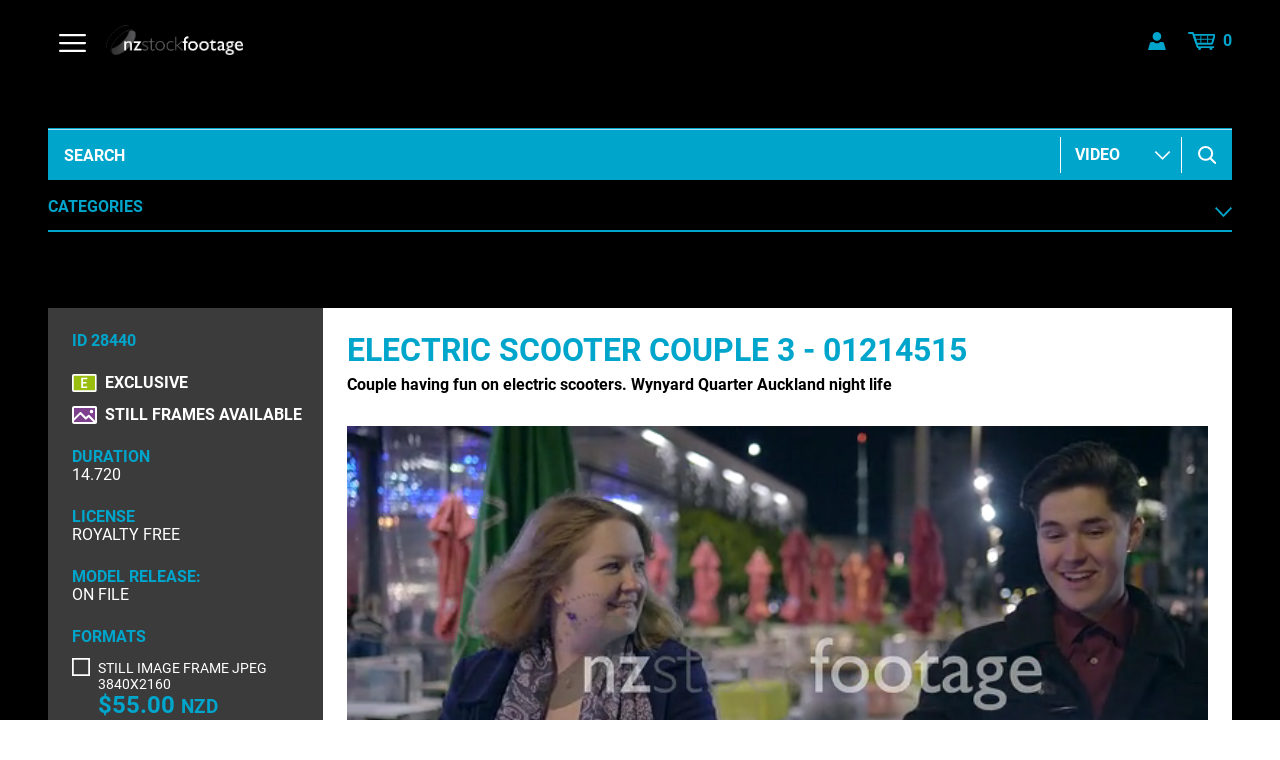

--- FILE ---
content_type: text/html; charset=utf-8
request_url: https://www.nzstockfootage.co.nz/video-stock-footage/electric-scooter-couple-3-01214515/
body_size: 10423
content:
<!DOCTYPE html>
<html lang="en">
  <head>
    <meta charset="UTF-8" />
    <meta name="viewport" content="width=device-width, initial-scale=1.0" />
    <title>My Account - New Zealand Stock Footage, Royalty Free Footage From New Zealand &amp; Around The GlobeElectric Scooter Couple 3 - 01214515</title>
	<meta name="description" content="Couple having fun on electric scooters. Wynyard Quarter Auckland night life ">    <meta name="keywords" content="stock footage, stock video, videoclips, footage, film, new zealand, royalty free, time lapse, Couple, fun, electric, scooters friends date dating young male female man woman amusing transport transportation scooters Auckland city cities travel public alternative night-life evening winter jackets coats Wynyard quarter restaurants cafe bars bar pavement buildings lights people lifestyle women New Zealand woman  faces face nightlife electric vehicles cars               , Electric Scooter Couple 3 - 01214515">    <link
      rel="stylesheet"
      href="https://stackpath.bootstrapcdn.com/font-awesome/4.7.0/css/font-awesome.min.css"
      integrity="sha384-wvfXpqpZZVQGK6TAh5PVlGOfQNHSoD2xbE+QkPxCAFlNEevoEH3Sl0sibVcOQVnN"
      crossorigin="anonymous"
    />
	<link rel="stylesheet" type="text/css" href="/js/chosen/chosen.css">
    <link rel="stylesheet" href="/skin/nzsffrontend/css/style.css?v=2.5.0" />
	<link rel="alternate" type="application/json+oembed" href="https://www.nzstockfootage.co.nz/oembed?url=https%3A%2F%2Fwww.nzstockfootage.co.nz%2Fvideo-stock-footage%2Felectric-scooter-couple-3-01214515%2F&format=json" title="Electric Scooter Couple 3 - 01214515" />
<link rel="alternate" type="text/xml+oembed" href="https://www.nzstockfootage.co.nz/oembed?url=https%3A%2F%2Fwww.nzstockfootage.co.nz%2Fvideo-stock-footage%2Felectric-scooter-couple-3-01214515%2F&format=xml" title="Electric Scooter Couple 3 - 01214515" />
    <!-- Google tag (gtag.js) -->
<script async src="https://www.googletagmanager.com/gtag/js?id=G-3EB48SQ4XV"></script>
<script>
  window.dataLayer = window.dataLayer || [];
  function gtag(){dataLayer.push(arguments);}
  gtag('js', new Date());

  gtag('config', 'G-3EB48SQ4XV');
</script>  </head>
  <body class="frontend page-browse">
		<div id="top"></div>
    <header>
      <nav class="navbar">
        <button class="navbar__link navbar__toggle">
          <img src="/skin/nzsffrontend/images/buttons/menu.svg" alt="Toggle Menu" />
        </button>
        <a href="/" class="navbar__logo">
          <img src="/skin/nzsffrontend/images/brand/logo.png" alt="NZ Stock Footage" />
        </a>
        <a href="/" class="navbar__link navbar__link--hide-mob">
          <img src="/skin/nzsffrontend/images/buttons/home.svg" alt="Home" />
        </a>
        <a href="/faq/" class="navbar__link navbar__link--hide-mob">FAQ</a>
        <a href="/content/customshots/" class="navbar__link navbar__link--hide-mob">Custom Shots</a>
		    <a href="/collections/" class="navbar__link navbar__link--hide-mob">Curated Collections</a>
        <a href="/lightboxes/" class="navbar__link navbar__link--hide-mob">
          <img src="/skin/nzsffrontend/images/buttons/collections.svg" alt="Collections" />
          <span>My Lightboxes</span>
        </a>
				<button class="navbar__link" data-modal="account">
          <img src="/skin/nzsffrontend/images/buttons/account.svg" alt="Account" />
          <span>Free Sign Up / Login</span>
        </button>
		        <a href="/cart/" class="navbar__link">
          <img src="/skin/nzsffrontend/images/buttons/cart.svg" alt="Cart" />
          <span class="navbar__cart-count" id="cartInfo">0</span>
        </a>
      </nav>
      <nav class="mobile-menu">
        <a href="/" class="navbar__link">
          Home
        </a>
        <a href="/video-stock-footage/" class="navbar__link">
          Catalogue
        </a>
		    <a href="/collections/" class="navbar__link">
          Curated Collections
        </a>
        <a href="/lightboxes/" class="navbar__link">
          My Lightboxes
        </a>
				<a href="/account/" class="navbar__link">
          Free Sign Up / Login
        </a>
		        <a href="/content/customshots/" class="navbar__link">
          Custom Shots
        </a>
        <a href="/content/about/" class="navbar__link">
          About
        </a>
        <a href="/content/faq/" class="navbar__link">
          FAQ
        </a>
      </nav>
    </header>

    <main>

      
	         	<section class="masthead masthead--tight">
        <div class="masthead__container">
          <div class="masthead__content">
            <a href="/" class="masthead__logo">
              <img src="/skin/nzsffrontend/images/brand/logo.png" alt="NZ Stock Footage" />
            </a>
            <form class="masthead__search" name="topSearchForm" id="TopSearchForm" action="/video-stock-footage/search/" method="get">
              <div class="masthead__search-wrapper">
				<input class="masthead__searchbar" placeholder="Search" name="q" id="q" value="" />
                <select class="masthead__product-type" value="type">
                  <option value="movie" selected>Video</option>
                  <option value="image">Photos</option>
                </select>
                <button class="masthead__submit" type="submit" value="a">
                  <img src="/skin/nzsffrontend/images/buttons/search.svg" alt="Search" />
                </button>
			  </div>
              <div class="masthead__categories-list">
                <div class="masthead__categories-title">Categories</div>
                <!-- Start loop -->
                				<a class="masthead__category" href="/browse/view/category/101/">
                  <span>AERIAL</span>
                </a>
			    				<a class="masthead__category" href="/browse/view/category/120/">
                  <span>AGRICULTURE /HORTICULTURE</span>
                </a>
			    				<a class="masthead__category" href="/browse/view/category/94/">
                  <span>ANIMALS &amp; WILDLIFE</span>
                </a>
			    				<a class="masthead__category" href="/browse/view/category/78/">
                  <span>ANIMATION &amp; ELEMENTS</span>
                </a>
			    				<a class="masthead__category" href="/browse/view/category/124/">
                  <span>ARCHIVE HISTORICAL</span>
                </a>
			    				<a class="masthead__category" href="/browse/view/category/136/">
                  <span>AUSTRALIA</span>
                </a>
			    				<a class="masthead__category" href="/browse/view/category/72/">
                  <span>BIRDS</span>
                </a>
			    				<a class="masthead__category" href="/browse/view/category/81/">
                  <span>BUSINESS &amp; COMMUNICATIONS</span>
                </a>
			    				<a class="masthead__category" href="/browse/view/category/133/">
                  <span>EDUCATION</span>
                </a>
			    				<a class="masthead__category" href="/browse/view/category/118/">
                  <span>EMERGENCY SERVICES</span>
                </a>
			    				<a class="masthead__category" href="/browse/view/category/95/">
                  <span>FOOD &amp; DRINK</span>
                </a>
			    				<a class="masthead__category" href="/browse/view/category/135/">
                  <span>HEALTH &amp; BEAUTY</span>
                </a>
			    				<a class="masthead__category" href="/browse/view/category/84/">
                  <span>INDUSTRY</span>
                </a>
			    				<a class="masthead__category" href="/browse/view/category/131/">
                  <span>LIFESTYLE</span>
                </a>
			    				<a class="masthead__category" href="/browse/view/category/134/">
                  <span>MEDICAL HEALTHCARE</span>
                </a>
			    				<a class="masthead__category" href="/browse/view/category/139/">
                  <span>MUSIC &amp; ARTS</span>
                </a>
			    				<a class="masthead__category" href="/browse/view/category/57/">
                  <span>NATURE &amp; ENVIRONMENT</span>
                </a>
			    				<a class="masthead__category" href="/browse/view/category/71/">
                  <span>NEW ZEALAND</span>
                </a>
			    				<a class="masthead__category" href="/browse/view/category/143/">
                  <span>PACIFIC</span>
                </a>
			    				<a class="masthead__category" href="/browse/view/category/66/">
                  <span>PEOPLE</span>
                </a>
			    				<a class="masthead__category" href="/browse/view/category/123/">
                  <span>RIGHTS MANAGED</span>
                </a>
			    				<a class="masthead__category" href="/browse/view/category/140/">
                  <span>SCIENCE</span>
                </a>
			    				<a class="masthead__category" href="/browse/view/category/96/">
                  <span>SHOPPING &amp; RETAIL</span>
                </a>
			    				<a class="masthead__category" href="/browse/view/category/130/">
                  <span>SHOWCASE</span>
                </a>
			    				<a class="masthead__category" href="/browse/view/category/138/">
                  <span>SLOW MOTION</span>
                </a>
			    				<a class="masthead__category" href="/browse/view/category/82/">
                  <span>SPORTS &amp; RECREATION</span>
                </a>
			    				<a class="masthead__category" href="/browse/view/category/99/">
                  <span>TECHNOLOGY</span>
                </a>
			    				<a class="masthead__category" href="/browse/view/category/58/">
                  <span>TIME LAPSE</span>
                </a>
			    				<a class="masthead__category" href="/browse/view/category/83/">
                  <span>TRANSPORT</span>
                </a>
			    				<a class="masthead__category" href="/browse/view/category/132/">
                  <span>TRAVEL</span>
                </a>
			    				<a class="masthead__category" href="/browse/view/category/102/">
                  <span>UNDERWATER</span>
                </a>
			    				<a class="masthead__category" href="/browse/view/category/105/">
                  <span>VERTICAL</span>
                </a>
			                    <!-- End loop -->
                <div class="masthead__category-divider"></div>
              </div>
            </form>
          </div>
        </div>
      </section>
      <section class="clip">
        <div class="clip__wrapper">
          <aside class="clip__sidebar">
            <div class="clip__sidebar-group">
              <h2 class="clip__sidebar-title">ID 28440</h2>
            </div>
            <div class="clip__sidebar-group">
                            <div class="clip__sidebar-label">
                <img src="/skin/nzsffrontend/images/misc/exclusive.svg" alt="Exclusive" />
                Exclusive
              </div>
                                          <div class="clip__sidebar-label">
				<img src="/skin/nzsffrontend/images/misc/stills.svg" alt="Stills" />
                <a href="javascript:addFormatToCart(28440, 33881)">Still&nbsp;frames&nbsp;available</a>
              </div>
              			  			              </div>
			            <div class="clip__sidebar-group">
              <h2 class="clip__sidebar-title">Duration</h2>
              <p>14.720</p>
            </div>
			            <div class="clip__sidebar-group">
              <h2 class="clip__sidebar-title">License</h2>
              <p>Royalty Free</p>
            </div>
                        <div class="clip__sidebar-group">
              <h2 class="clip__sidebar-title">Model Release:</h2>
              <p>On File</p>
            </div>
            
                        <div class="clip__sidebar-group">
              <h2 class="clip__sidebar-title">Formats</h2>
                            <label for="format_33881" class="checkbox-field">
                <input
                  type="checkbox"
                  name="chosen_formats"
                  id="format_33881"
                  value="33881"
                                  />
                <span class="checkbox">
                  Still Image Frame JPEG 3840x2160                </span>
                <span class="price">$55.00&nbsp;<small>NZD</small></span>
              </label>
                            <label for="format_33782" class="checkbox-field">
                <input
                  type="checkbox"
                  name="chosen_formats"
                  id="format_33782"
                  value="33782"
                                  />
                <span class="checkbox">
                  4K 2160p 25fps 16:9 PRORES                </span>
                <span class="price">$250.00&nbsp;<small>NZD</small></span>
              </label>
              			              </div>
            
                      </aside>
          <div class="clip__preview">
            <h1 class="clip__preview-title">
              Electric Scooter Couple 3 - 01214515            </h1>
            <p class="clip__preview-subtitle">
              Couple having fun on electric scooters. Wynyard Quarter Auckland night life 			              </p>

			            <div class="clip__preview-wrapper" itemprop="video" itemscope itemtype="https://schema.org/VideoObject">
			  <meta itemprop="duration" content="PT15S" />
              <meta itemprop="thumbnailUrl" content="https://www.nzstockfootage.co.nz/content/resized_images/clips/28440/nzsf-28440-1.jpg-595-334.jpg" />
              <meta itemprop="contentURL" content="https://www.nzstockfootage.co.nz/content/web_video/clips/28440/nzsf-28440.mp4" />
              <meta itemprop="uploadDate" content="2019-07-08" />
              <meta itemprop="height" content="595" />
              <meta itemprop="width" content="334" />
              <video
                class="video-js"
                data-thumbnail="/content/resized_images/clips/28440/nzsf-28440-1.jpg-595-334.jpg"
				poster="/content/resized_images/clips/28440/nzsf-28440-1.jpg-595-334.jpg"
				autoplay
			    muted
				loop
              >
                <source
                  src="/content/web_video/clips/28440/nzsf-28440.mp4"
                  type="video/mp4"
                />
                <p class="vjs-no-js">
                  To view this video please enable JavaScript, and consider
                  upgrading to a web browser that
                  <a
                    href="https://videojs.com/html5-video-support/"
                    target="_blank"
                  >
                    supports HTML5 video
                  </a>
                </p>
              </video>
            </div>
			
            <div class="clip__actions">
              <a href="javascript:browseVideoAddToCart(28440)" class="clip__cart-button">
                <img src="/skin/nzsffrontend/images/buttons/cart-white.svg" alt="Cart" />
                Add to cart
              </a>
              <a href="https://www.nzstockfootage.co.nz/account/downloadcomp/id/28440" class="clip__action">
                <img src="/skin/nzsffrontend/images/buttons/download.svg" alt="Download" />
                Try
              </a>
              <a href="javascript:displayAddToLightbox(28440)" class="clip__action">
                <img
                  src="/skin/nzsffrontend/images/buttons/collection-white.svg"
                  alt="Collection"
                />
                Add to lightbox
              </a>
			  								  <a href="javascript:addFormatToCart(28440, 33881)" class="clip__action">
					<img src="/skin/nzsffrontend/images/misc/stills.svg" alt="Download" />
					Buy still images
				  </a>
							              </div>
          </div>
        </div>
      </section>

            <section class="related" id="related_clips">
        <h2 class="related__title">Related video</h2>
        <div class="related__items">

		                      <div class="results__preview">
			            <video
              class="video-js"
              id="unique-video-id-24700"
              data-thumbnail="/content/resized_images/AUCKLAND folder/CITY HD folder/Wynarad draw Bridge auckland 1.jpg-595-334.jpg"
              poster="/content/resized_images/AUCKLAND folder/CITY HD folder/Wynarad draw Bridge auckland 1.jpg-595-334.jpg"
			  muted
            >
                <source src="/content/web_video/AUCKLAND folder/CITY HD folder/Wynarad draw Bridge auckland 1_NZSF.mp4" type="video/mp4">
            </video>
			            <a class="results__preview-overlay" href="/video-stock-footage/wynyard-draw-bridge-auckland-1-2/"></a>
            <div class="results__preview-labels">
              <img src="/skin/nzsffrontend/images/misc/exclusive.svg" alt="Exclusive" />              <img src="/skin/nzsffrontend/images/misc/stills.svg" alt="Still image available" />                                        </div>
            <span class="results__preview-id">
              ID 24700            </span>
            <span class="results__preview-title">
              Wynyard Draw Bridge Auckland 1            </span>
            <div class="results__preview-actions">
              <a href="/video-stock-footage/wynyard-draw-bridge-auckland-1-2/" title="View details">
                <img src="/skin/nzsffrontend/images/buttons/link.svg" alt="Link" />
              </a>
              <a href="https://www.nzstockfootage.co.nz/account/downloadcomp/id/24700" title="Download preview">
                <img
                  src="/skin/nzsffrontend/images/buttons/download.svg"
                  alt="Download"
                />
              </a>
              <a href="javascript:displayAddToLightbox(24700)" title="Add to lightbox">
                <img
                  src="/skin/nzsffrontend/images/buttons/collection-white.svg"
                  alt="Lightbox"
                />
              </a>
              <a href="javascript:displayAddToCart(24700)" title="Add to cart">
                <img
                  src="/skin/nzsffrontend/images/buttons/cart-white.svg"
                  alt="Cart"
                />
              </a>
            </div>
          </div>
                    <div class="results__preview">
			            <video
              class="video-js"
              id="unique-video-id-24997"
              data-thumbnail="/content/resized_images/clips/24997/nzsf-24997-1.jpg-595-334.jpg"
              poster="/content/resized_images/clips/24997/nzsf-24997-1.jpg-595-334.jpg"
			  muted
            >
                <source src="/content/web_video/AUCKLAND folder/CITY HD folder/Auckland at Night Wynard 3_NZSF.mp4" type="video/mp4">
            </video>
			            <a class="results__preview-overlay" href="/video-stock-footage/auckland-at-night-wynyard-3/"></a>
            <div class="results__preview-labels">
              <img src="/skin/nzsffrontend/images/misc/exclusive.svg" alt="Exclusive" />              <img src="/skin/nzsffrontend/images/misc/stills.svg" alt="Still image available" />                                        </div>
            <span class="results__preview-id">
              ID 24997            </span>
            <span class="results__preview-title">
              Auckland at Night Wynyard 3            </span>
            <div class="results__preview-actions">
              <a href="/video-stock-footage/auckland-at-night-wynyard-3/" title="View details">
                <img src="/skin/nzsffrontend/images/buttons/link.svg" alt="Link" />
              </a>
              <a href="https://www.nzstockfootage.co.nz/account/downloadcomp/id/24997" title="Download preview">
                <img
                  src="/skin/nzsffrontend/images/buttons/download.svg"
                  alt="Download"
                />
              </a>
              <a href="javascript:displayAddToLightbox(24997)" title="Add to lightbox">
                <img
                  src="/skin/nzsffrontend/images/buttons/collection-white.svg"
                  alt="Lightbox"
                />
              </a>
              <a href="javascript:displayAddToCart(24997)" title="Add to cart">
                <img
                  src="/skin/nzsffrontend/images/buttons/cart-white.svg"
                  alt="Cart"
                />
              </a>
            </div>
          </div>
                    <div class="results__preview">
			            <video
              class="video-js"
              id="unique-video-id-25871"
              data-thumbnail="/content/resized_images/clips/25871/nzsf-25871-1.jpg-595-334.jpg"
              poster="/content/resized_images/clips/25871/nzsf-25871-1.jpg-595-334.jpg"
			  muted
            >
                <source src="/content/web_video/clips/25871/nzsf-25871.mp4" type="video/mp4">
            </video>
			            <a class="results__preview-overlay" href="/video-stock-footage/wynyard-quarter-park/"></a>
            <div class="results__preview-labels">
                                                                    </div>
            <span class="results__preview-id">
              ID 25871            </span>
            <span class="results__preview-title">
              Wynyard Quarter Park             </span>
            <div class="results__preview-actions">
              <a href="/video-stock-footage/wynyard-quarter-park/" title="View details">
                <img src="/skin/nzsffrontend/images/buttons/link.svg" alt="Link" />
              </a>
              <a href="https://www.nzstockfootage.co.nz/account/downloadcomp/id/25871" title="Download preview">
                <img
                  src="/skin/nzsffrontend/images/buttons/download.svg"
                  alt="Download"
                />
              </a>
              <a href="javascript:displayAddToLightbox(25871)" title="Add to lightbox">
                <img
                  src="/skin/nzsffrontend/images/buttons/collection-white.svg"
                  alt="Lightbox"
                />
              </a>
              <a href="javascript:displayAddToCart(25871)" title="Add to cart">
                <img
                  src="/skin/nzsffrontend/images/buttons/cart-white.svg"
                  alt="Cart"
                />
              </a>
            </div>
          </div>
                    <div class="results__preview">
			            <video
              class="video-js"
              id="unique-video-id-32862"
              data-thumbnail="/content/resized_images/clips/32862/nzsf-32862-22.jpg-595-334.jpg"
              poster="/content/resized_images/clips/32862/nzsf-32862-22.jpg-595-334.jpg"
			  muted
            >
                <source src="/content/web_video/clips/32862/nzsf-32862.mp4" type="video/mp4">
            </video>
			            <a class="results__preview-overlay" href="/video-stock-footage/city-waterfront-auckland-291121/"></a>
            <div class="results__preview-labels">
                            <img src="/skin/nzsffrontend/images/misc/stills.svg" alt="Still image available" />                                        </div>
            <span class="results__preview-id">
              ID 32862            </span>
            <span class="results__preview-title">
              City-Waterfront Auckland- 291121            </span>
            <div class="results__preview-actions">
              <a href="/video-stock-footage/city-waterfront-auckland-291121/" title="View details">
                <img src="/skin/nzsffrontend/images/buttons/link.svg" alt="Link" />
              </a>
              <a href="https://www.nzstockfootage.co.nz/account/downloadcomp/id/32862" title="Download preview">
                <img
                  src="/skin/nzsffrontend/images/buttons/download.svg"
                  alt="Download"
                />
              </a>
              <a href="javascript:displayAddToLightbox(32862)" title="Add to lightbox">
                <img
                  src="/skin/nzsffrontend/images/buttons/collection-white.svg"
                  alt="Lightbox"
                />
              </a>
              <a href="javascript:displayAddToCart(32862)" title="Add to cart">
                <img
                  src="/skin/nzsffrontend/images/buttons/cart-white.svg"
                  alt="Cart"
                />
              </a>
            </div>
          </div>
                    <div class="results__preview">
			            <video
              class="video-js"
              id="unique-video-id-28443"
              data-thumbnail="/content/resized_images/clips/28443/nzsf-28443-1.jpg-595-334.jpg"
              poster="/content/resized_images/clips/28443/nzsf-28443-1.jpg-595-334.jpg"
			  muted
            >
                <source src="/content/web_video/clips/28443/nzsf-28443.mp4" type="video/mp4">
            </video>
			            <a class="results__preview-overlay" href="/video-stock-footage/auckland-night-couple-selfie-2/"></a>
            <div class="results__preview-labels">
              <img src="/skin/nzsffrontend/images/misc/exclusive.svg" alt="Exclusive" />              <img src="/skin/nzsffrontend/images/misc/stills.svg" alt="Still image available" />                                        </div>
            <span class="results__preview-id">
              ID 28443            </span>
            <span class="results__preview-title">
              Auckland Night Couple Selfie 2            </span>
            <div class="results__preview-actions">
              <a href="/video-stock-footage/auckland-night-couple-selfie-2/" title="View details">
                <img src="/skin/nzsffrontend/images/buttons/link.svg" alt="Link" />
              </a>
              <a href="https://www.nzstockfootage.co.nz/account/downloadcomp/id/28443" title="Download preview">
                <img
                  src="/skin/nzsffrontend/images/buttons/download.svg"
                  alt="Download"
                />
              </a>
              <a href="javascript:displayAddToLightbox(28443)" title="Add to lightbox">
                <img
                  src="/skin/nzsffrontend/images/buttons/collection-white.svg"
                  alt="Lightbox"
                />
              </a>
              <a href="javascript:displayAddToCart(28443)" title="Add to cart">
                <img
                  src="/skin/nzsffrontend/images/buttons/cart-white.svg"
                  alt="Cart"
                />
              </a>
            </div>
          </div>
                    <div class="results__preview">
			            <video
              class="video-js"
              id="unique-video-id-31489"
              data-thumbnail="/content/resized_images/clips/31489/nzsf-31489-1.jpg-595-334.jpg"
              poster="/content/resized_images/clips/31489/nzsf-31489-1.jpg-595-334.jpg"
			  muted
            >
                <source src="/content/web_video/clips/31489/nzsf-31489.mp4" type="video/mp4">
            </video>
			            <a class="results__preview-overlay" href="/video-stock-footage/electric-vehicles-charger-1/"></a>
            <div class="results__preview-labels">
              <img src="/skin/nzsffrontend/images/misc/exclusive.svg" alt="Exclusive" />                            <img src="/skin/nzsffrontend/images/misc/photos.svg" alt="Photos available" title="Photos available" />                          </div>
            <span class="results__preview-id">
              ID 31489            </span>
            <span class="results__preview-title">
              Electric vehicles charger 1            </span>
            <div class="results__preview-actions">
              <a href="/video-stock-footage/electric-vehicles-charger-1/" title="View details">
                <img src="/skin/nzsffrontend/images/buttons/link.svg" alt="Link" />
              </a>
              <a href="https://www.nzstockfootage.co.nz/account/downloadcomp/id/31489" title="Download preview">
                <img
                  src="/skin/nzsffrontend/images/buttons/download.svg"
                  alt="Download"
                />
              </a>
              <a href="javascript:displayAddToLightbox(31489)" title="Add to lightbox">
                <img
                  src="/skin/nzsffrontend/images/buttons/collection-white.svg"
                  alt="Lightbox"
                />
              </a>
              <a href="javascript:displayAddToCart(31489)" title="Add to cart">
                <img
                  src="/skin/nzsffrontend/images/buttons/cart-white.svg"
                  alt="Cart"
                />
              </a>
            </div>
          </div>
                    <div class="results__preview">
			            <video
              class="video-js"
              id="unique-video-id-26821"
              data-thumbnail="/content/resized_images/clips/26821/nzsf-26821-9.jpg-595-334.jpg"
              poster="/content/resized_images/clips/26821/nzsf-26821-9.jpg-595-334.jpg"
			  muted
            >
                <source src="/content/web_video/clips/26821/nzsf-26821.mp4" type="video/mp4">
            </video>
			            <a class="results__preview-overlay" href="/video-stock-footage/couple-toasting-wine-downtown-auckland-night-1/"></a>
            <div class="results__preview-labels">
              <img src="/skin/nzsffrontend/images/misc/exclusive.svg" alt="Exclusive" />              <img src="/skin/nzsffrontend/images/misc/stills.svg" alt="Still image available" />                                        </div>
            <span class="results__preview-id">
              ID 26821            </span>
            <span class="results__preview-title">
              Couple Toasting Wine Downtown Auckland Night 1            </span>
            <div class="results__preview-actions">
              <a href="/video-stock-footage/couple-toasting-wine-downtown-auckland-night-1/" title="View details">
                <img src="/skin/nzsffrontend/images/buttons/link.svg" alt="Link" />
              </a>
              <a href="https://www.nzstockfootage.co.nz/account/downloadcomp/id/26821" title="Download preview">
                <img
                  src="/skin/nzsffrontend/images/buttons/download.svg"
                  alt="Download"
                />
              </a>
              <a href="javascript:displayAddToLightbox(26821)" title="Add to lightbox">
                <img
                  src="/skin/nzsffrontend/images/buttons/collection-white.svg"
                  alt="Lightbox"
                />
              </a>
              <a href="javascript:displayAddToCart(26821)" title="Add to cart">
                <img
                  src="/skin/nzsffrontend/images/buttons/cart-white.svg"
                  alt="Cart"
                />
              </a>
            </div>
          </div>
                    <div class="results__preview">
			            <video
              class="video-js"
              id="unique-video-id-16880"
              data-thumbnail="/content/resized_images/clips/16880/nzsf-16880-8.jpg-595-334.jpg"
              poster="/content/resized_images/clips/16880/nzsf-16880-8.jpg-595-334.jpg"
			  muted
            >
                <source src="/content/web_video/clips/16880/nzsf-16880.mp4" type="video/mp4">
            </video>
			            <a class="results__preview-overlay" href="/video-stock-footage/chinese-businessman-commuter-using-scooter-motorcycle-in-city/"></a>
            <div class="results__preview-labels">
                                                                    </div>
            <span class="results__preview-id">
              ID 16880            </span>
            <span class="results__preview-title">
              Chinese Businessman Commuter Using Scooter Motorcycle In City            </span>
            <div class="results__preview-actions">
              <a href="/video-stock-footage/chinese-businessman-commuter-using-scooter-motorcycle-in-city/" title="View details">
                <img src="/skin/nzsffrontend/images/buttons/link.svg" alt="Link" />
              </a>
              <a href="https://www.nzstockfootage.co.nz/account/downloadcomp/id/16880" title="Download preview">
                <img
                  src="/skin/nzsffrontend/images/buttons/download.svg"
                  alt="Download"
                />
              </a>
              <a href="javascript:displayAddToLightbox(16880)" title="Add to lightbox">
                <img
                  src="/skin/nzsffrontend/images/buttons/collection-white.svg"
                  alt="Lightbox"
                />
              </a>
              <a href="javascript:displayAddToCart(16880)" title="Add to cart">
                <img
                  src="/skin/nzsffrontend/images/buttons/cart-white.svg"
                  alt="Cart"
                />
              </a>
            </div>
          </div>
                    <div class="results__preview">
			            <video
              class="video-js"
              id="unique-video-id-31485"
              data-thumbnail="/content/resized_images/clips/31485/nzsf-31485-1.jpg-595-334.jpg"
              poster="/content/resized_images/clips/31485/nzsf-31485-1.jpg-595-334.jpg"
			  muted
            >
                <source src="/content/web_video/clips/31485/nzsf-31485.mp4" type="video/mp4">
            </video>
			            <a class="results__preview-overlay" href="/video-stock-footage/electric-vehicles-parking-1/"></a>
            <div class="results__preview-labels">
              <img src="/skin/nzsffrontend/images/misc/exclusive.svg" alt="Exclusive" />                            <img src="/skin/nzsffrontend/images/misc/photos.svg" alt="Photos available" title="Photos available" />                          </div>
            <span class="results__preview-id">
              ID 31485            </span>
            <span class="results__preview-title">
              Electric Vehicles Parking 1            </span>
            <div class="results__preview-actions">
              <a href="/video-stock-footage/electric-vehicles-parking-1/" title="View details">
                <img src="/skin/nzsffrontend/images/buttons/link.svg" alt="Link" />
              </a>
              <a href="https://www.nzstockfootage.co.nz/account/downloadcomp/id/31485" title="Download preview">
                <img
                  src="/skin/nzsffrontend/images/buttons/download.svg"
                  alt="Download"
                />
              </a>
              <a href="javascript:displayAddToLightbox(31485)" title="Add to lightbox">
                <img
                  src="/skin/nzsffrontend/images/buttons/collection-white.svg"
                  alt="Lightbox"
                />
              </a>
              <a href="javascript:displayAddToCart(31485)" title="Add to cart">
                <img
                  src="/skin/nzsffrontend/images/buttons/cart-white.svg"
                  alt="Cart"
                />
              </a>
            </div>
          </div>
                    <div class="results__preview">
			            <video
              class="video-js"
              id="unique-video-id-24996"
              data-thumbnail="/content/resized_images/clips/24996/nzsf-24996-1.jpg-595-334.jpg"
              poster="/content/resized_images/clips/24996/nzsf-24996-1.jpg-595-334.jpg"
			  muted
            >
                <source src="/content/web_video/AUCKLAND folder/CITY HD folder/Auckland at Night Wynard 2_NZSF.mp4" type="video/mp4">
            </video>
			            <a class="results__preview-overlay" href="/video-stock-footage/auckland-at-night-wynyard-2/"></a>
            <div class="results__preview-labels">
              <img src="/skin/nzsffrontend/images/misc/exclusive.svg" alt="Exclusive" />              <img src="/skin/nzsffrontend/images/misc/stills.svg" alt="Still image available" />                                        </div>
            <span class="results__preview-id">
              ID 24996            </span>
            <span class="results__preview-title">
              Auckland at Night Wynyard 2            </span>
            <div class="results__preview-actions">
              <a href="/video-stock-footage/auckland-at-night-wynyard-2/" title="View details">
                <img src="/skin/nzsffrontend/images/buttons/link.svg" alt="Link" />
              </a>
              <a href="https://www.nzstockfootage.co.nz/account/downloadcomp/id/24996" title="Download preview">
                <img
                  src="/skin/nzsffrontend/images/buttons/download.svg"
                  alt="Download"
                />
              </a>
              <a href="javascript:displayAddToLightbox(24996)" title="Add to lightbox">
                <img
                  src="/skin/nzsffrontend/images/buttons/collection-white.svg"
                  alt="Lightbox"
                />
              </a>
              <a href="javascript:displayAddToCart(24996)" title="Add to cart">
                <img
                  src="/skin/nzsffrontend/images/buttons/cart-white.svg"
                  alt="Cart"
                />
              </a>
            </div>
          </div>
                    <div class="results__preview">
			            <video
              class="video-js"
              id="unique-video-id-1142"
              data-thumbnail="/content/resized_images/AUCKLAND folder/CITY HD folder/Auckland Princess wharf 1.jpg-595-334.jpg"
              poster="/content/resized_images/AUCKLAND folder/CITY HD folder/Auckland Princess wharf 1.jpg-595-334.jpg"
			  muted
            >
                <source src="/content/web_video/AUCKLAND folder/CITY HD folder/Auckland Princess wharf 1_F8_FastStart_768K_NZSF.mp4" type="video/mp4">
            </video>
			            <a class="results__preview-overlay" href="/video-stock-footage/auckland-princess-wharf-1/"></a>
            <div class="results__preview-labels">
              <img src="/skin/nzsffrontend/images/misc/exclusive.svg" alt="Exclusive" />                                                      </div>
            <span class="results__preview-id">
              ID 1142            </span>
            <span class="results__preview-title">
              Auckland Princess Wharf 1            </span>
            <div class="results__preview-actions">
              <a href="/video-stock-footage/auckland-princess-wharf-1/" title="View details">
                <img src="/skin/nzsffrontend/images/buttons/link.svg" alt="Link" />
              </a>
              <a href="https://www.nzstockfootage.co.nz/account/downloadcomp/id/1142" title="Download preview">
                <img
                  src="/skin/nzsffrontend/images/buttons/download.svg"
                  alt="Download"
                />
              </a>
              <a href="javascript:displayAddToLightbox(1142)" title="Add to lightbox">
                <img
                  src="/skin/nzsffrontend/images/buttons/collection-white.svg"
                  alt="Lightbox"
                />
              </a>
              <a href="javascript:displayAddToCart(1142)" title="Add to cart">
                <img
                  src="/skin/nzsffrontend/images/buttons/cart-white.svg"
                  alt="Cart"
                />
              </a>
            </div>
          </div>
                    <div class="results__preview">
			            <video
              class="video-js"
              id="unique-video-id-31488"
              data-thumbnail="/content/resized_images/clips/31488/nzsf-31488-1.jpg-595-334.jpg"
              poster="/content/resized_images/clips/31488/nzsf-31488-1.jpg-595-334.jpg"
			  muted
            >
                <source src="/content/web_video/clips/31488/nzsf-31488.mp4" type="video/mp4">
            </video>
			            <a class="results__preview-overlay" href="/video-stock-footage/electric-vehicles-charger-3/"></a>
            <div class="results__preview-labels">
              <img src="/skin/nzsffrontend/images/misc/exclusive.svg" alt="Exclusive" />                            <img src="/skin/nzsffrontend/images/misc/photos.svg" alt="Photos available" title="Photos available" />                          </div>
            <span class="results__preview-id">
              ID 31488            </span>
            <span class="results__preview-title">
              Electric Vehicles Charger 3            </span>
            <div class="results__preview-actions">
              <a href="/video-stock-footage/electric-vehicles-charger-3/" title="View details">
                <img src="/skin/nzsffrontend/images/buttons/link.svg" alt="Link" />
              </a>
              <a href="https://www.nzstockfootage.co.nz/account/downloadcomp/id/31488" title="Download preview">
                <img
                  src="/skin/nzsffrontend/images/buttons/download.svg"
                  alt="Download"
                />
              </a>
              <a href="javascript:displayAddToLightbox(31488)" title="Add to lightbox">
                <img
                  src="/skin/nzsffrontend/images/buttons/collection-white.svg"
                  alt="Lightbox"
                />
              </a>
              <a href="javascript:displayAddToCart(31488)" title="Add to cart">
                <img
                  src="/skin/nzsffrontend/images/buttons/cart-white.svg"
                  alt="Cart"
                />
              </a>
            </div>
          </div>
                    <div class="results__preview">
			            <video
              class="video-js"
              id="unique-video-id-34797"
              data-thumbnail="/content/resized_images/clips/34797/nzsf-34797-1.jpg-595-334.jpg"
              poster="/content/resized_images/clips/34797/nzsf-34797-1.jpg-595-334.jpg"
			  muted
            >
                <source src="/content/web_video/clips/34797/nzsf-34797.mp4" type="video/mp4">
            </video>
			            <a class="results__preview-overlay" href="/video-stock-footage/event-cinema-civic-auckland-at-night/"></a>
            <div class="results__preview-labels">
              <img src="/skin/nzsffrontend/images/misc/exclusive.svg" alt="Exclusive" />                                                      </div>
            <span class="results__preview-id">
              ID 34797            </span>
            <span class="results__preview-title">
              Event Cinema Civic Auckland at Night            </span>
            <div class="results__preview-actions">
              <a href="/video-stock-footage/event-cinema-civic-auckland-at-night/" title="View details">
                <img src="/skin/nzsffrontend/images/buttons/link.svg" alt="Link" />
              </a>
              <a href="https://www.nzstockfootage.co.nz/account/downloadcomp/id/34797" title="Download preview">
                <img
                  src="/skin/nzsffrontend/images/buttons/download.svg"
                  alt="Download"
                />
              </a>
              <a href="javascript:displayAddToLightbox(34797)" title="Add to lightbox">
                <img
                  src="/skin/nzsffrontend/images/buttons/collection-white.svg"
                  alt="Lightbox"
                />
              </a>
              <a href="javascript:displayAddToCart(34797)" title="Add to cart">
                <img
                  src="/skin/nzsffrontend/images/buttons/cart-white.svg"
                  alt="Cart"
                />
              </a>
            </div>
          </div>
                    <div class="results__preview">
			            <video
              class="video-js"
              id="unique-video-id-26855"
              data-thumbnail="/content/resized_images/clips/26855/nzsf-26855-1.jpg-595-334.jpg"
              poster="/content/resized_images/clips/26855/nzsf-26855-1.jpg-595-334.jpg"
			  muted
            >
                <source src="/content/web_video/clips/26855/nzsf-26855.mp4" type="video/mp4">
            </video>
			            <a class="results__preview-overlay" href="/video-stock-footage/young-couple-auckland-city-nightlife-3/"></a>
            <div class="results__preview-labels">
              <img src="/skin/nzsffrontend/images/misc/exclusive.svg" alt="Exclusive" />              <img src="/skin/nzsffrontend/images/misc/stills.svg" alt="Still image available" />                                        </div>
            <span class="results__preview-id">
              ID 26855            </span>
            <span class="results__preview-title">
              Young couple Auckland city nightlife 3            </span>
            <div class="results__preview-actions">
              <a href="/video-stock-footage/young-couple-auckland-city-nightlife-3/" title="View details">
                <img src="/skin/nzsffrontend/images/buttons/link.svg" alt="Link" />
              </a>
              <a href="https://www.nzstockfootage.co.nz/account/downloadcomp/id/26855" title="Download preview">
                <img
                  src="/skin/nzsffrontend/images/buttons/download.svg"
                  alt="Download"
                />
              </a>
              <a href="javascript:displayAddToLightbox(26855)" title="Add to lightbox">
                <img
                  src="/skin/nzsffrontend/images/buttons/collection-white.svg"
                  alt="Lightbox"
                />
              </a>
              <a href="javascript:displayAddToCart(26855)" title="Add to cart">
                <img
                  src="/skin/nzsffrontend/images/buttons/cart-white.svg"
                  alt="Cart"
                />
              </a>
            </div>
          </div>
                    <div class="results__preview">
			            <video
              class="video-js"
              id="unique-video-id-3774"
              data-thumbnail="/content/resized_images/AUCKLAND folder/CITY HD folder/Silo Night Markets.jpg-595-334.jpg"
              poster="/content/resized_images/AUCKLAND folder/CITY HD folder/Silo Night Markets.jpg-595-334.jpg"
			  muted
            >
                <source src="/content/web_video/AUCKLAND folder/CITY HD folder/Silo Night Markets_NZSF.mp4" type="video/mp4">
            </video>
			            <a class="results__preview-overlay" href="/video-stock-footage/auckland-silo-night-markets-tl/"></a>
            <div class="results__preview-labels">
                                                                    </div>
            <span class="results__preview-id">
              ID 3774            </span>
            <span class="results__preview-title">
              Auckland Silo Night Markets TL            </span>
            <div class="results__preview-actions">
              <a href="/video-stock-footage/auckland-silo-night-markets-tl/" title="View details">
                <img src="/skin/nzsffrontend/images/buttons/link.svg" alt="Link" />
              </a>
              <a href="https://www.nzstockfootage.co.nz/account/downloadcomp/id/3774" title="Download preview">
                <img
                  src="/skin/nzsffrontend/images/buttons/download.svg"
                  alt="Download"
                />
              </a>
              <a href="javascript:displayAddToLightbox(3774)" title="Add to lightbox">
                <img
                  src="/skin/nzsffrontend/images/buttons/collection-white.svg"
                  alt="Lightbox"
                />
              </a>
              <a href="javascript:displayAddToCart(3774)" title="Add to cart">
                <img
                  src="/skin/nzsffrontend/images/buttons/cart-white.svg"
                  alt="Cart"
                />
              </a>
            </div>
          </div>
                    <div class="results__preview">
			            <video
              class="video-js"
              id="unique-video-id-26812"
              data-thumbnail="/content/resized_images/clips/26812/nzsf-26812-8.jpg-595-334.jpg"
              poster="/content/resized_images/clips/26812/nzsf-26812-8.jpg-595-334.jpg"
			  muted
            >
                <source src="/content/web_video/clips/26812/nzsf-26812.mp4" type="video/mp4">
            </video>
			            <a class="results__preview-overlay" href="/video-stock-footage/young-couple-auckland-city-nightlife-2/"></a>
            <div class="results__preview-labels">
              <img src="/skin/nzsffrontend/images/misc/exclusive.svg" alt="Exclusive" />              <img src="/skin/nzsffrontend/images/misc/stills.svg" alt="Still image available" />                                        </div>
            <span class="results__preview-id">
              ID 26812            </span>
            <span class="results__preview-title">
              Young Couple Auckland City Nightlife 2            </span>
            <div class="results__preview-actions">
              <a href="/video-stock-footage/young-couple-auckland-city-nightlife-2/" title="View details">
                <img src="/skin/nzsffrontend/images/buttons/link.svg" alt="Link" />
              </a>
              <a href="https://www.nzstockfootage.co.nz/account/downloadcomp/id/26812" title="Download preview">
                <img
                  src="/skin/nzsffrontend/images/buttons/download.svg"
                  alt="Download"
                />
              </a>
              <a href="javascript:displayAddToLightbox(26812)" title="Add to lightbox">
                <img
                  src="/skin/nzsffrontend/images/buttons/collection-white.svg"
                  alt="Lightbox"
                />
              </a>
              <a href="javascript:displayAddToCart(26812)" title="Add to cart">
                <img
                  src="/skin/nzsffrontend/images/buttons/cart-white.svg"
                  alt="Cart"
                />
              </a>
            </div>
          </div>
                    <div class="results__preview">
			            <video
              class="video-js"
              id="unique-video-id-28411"
              data-thumbnail="/content/resized_images/clips/28411/nzsf-28411-9.jpg-595-334.jpg"
              poster="/content/resized_images/clips/28411/nzsf-28411-9.jpg-595-334.jpg"
			  muted
            >
                <source src="/content/web_video/clips/28411/nzsf-28411.mp4" type="video/mp4">
            </video>
			            <a class="results__preview-overlay" href="/video-stock-footage/couple-wynyard-quarter-chatting-1-01205612/"></a>
            <div class="results__preview-labels">
              <img src="/skin/nzsffrontend/images/misc/exclusive.svg" alt="Exclusive" />              <img src="/skin/nzsffrontend/images/misc/stills.svg" alt="Still image available" />                                        </div>
            <span class="results__preview-id">
              ID 28411            </span>
            <span class="results__preview-title">
              Couple Wynyard Quarter Chatting 1 -01205612            </span>
            <div class="results__preview-actions">
              <a href="/video-stock-footage/couple-wynyard-quarter-chatting-1-01205612/" title="View details">
                <img src="/skin/nzsffrontend/images/buttons/link.svg" alt="Link" />
              </a>
              <a href="https://www.nzstockfootage.co.nz/account/downloadcomp/id/28411" title="Download preview">
                <img
                  src="/skin/nzsffrontend/images/buttons/download.svg"
                  alt="Download"
                />
              </a>
              <a href="javascript:displayAddToLightbox(28411)" title="Add to lightbox">
                <img
                  src="/skin/nzsffrontend/images/buttons/collection-white.svg"
                  alt="Lightbox"
                />
              </a>
              <a href="javascript:displayAddToCart(28411)" title="Add to cart">
                <img
                  src="/skin/nzsffrontend/images/buttons/cart-white.svg"
                  alt="Cart"
                />
              </a>
            </div>
          </div>
                    <div class="results__preview">
			            <video
              class="video-js"
              id="unique-video-id-26813"
              data-thumbnail="/content/resized_images/clips/26813/nzsf-26813-14.jpg-595-334.jpg"
              poster="/content/resized_images/clips/26813/nzsf-26813-14.jpg-595-334.jpg"
			  muted
            >
                <source src="/content/web_video/clips/26813/nzsf-26813.mp4" type="video/mp4">
            </video>
			            <a class="results__preview-overlay" href="/video-stock-footage/young-couple-auckland-city-nightlife-1/"></a>
            <div class="results__preview-labels">
              <img src="/skin/nzsffrontend/images/misc/exclusive.svg" alt="Exclusive" />              <img src="/skin/nzsffrontend/images/misc/stills.svg" alt="Still image available" />                                        </div>
            <span class="results__preview-id">
              ID 26813            </span>
            <span class="results__preview-title">
              Young couple Auckland city nightlife 1            </span>
            <div class="results__preview-actions">
              <a href="/video-stock-footage/young-couple-auckland-city-nightlife-1/" title="View details">
                <img src="/skin/nzsffrontend/images/buttons/link.svg" alt="Link" />
              </a>
              <a href="https://www.nzstockfootage.co.nz/account/downloadcomp/id/26813" title="Download preview">
                <img
                  src="/skin/nzsffrontend/images/buttons/download.svg"
                  alt="Download"
                />
              </a>
              <a href="javascript:displayAddToLightbox(26813)" title="Add to lightbox">
                <img
                  src="/skin/nzsffrontend/images/buttons/collection-white.svg"
                  alt="Lightbox"
                />
              </a>
              <a href="javascript:displayAddToCart(26813)" title="Add to cart">
                <img
                  src="/skin/nzsffrontend/images/buttons/cart-white.svg"
                  alt="Cart"
                />
              </a>
            </div>
          </div>
                    <div class="results__preview">
			            <video
              class="video-js"
              id="unique-video-id-28434"
              data-thumbnail="/content/resized_images/clips/28434/nzsf-28434-8.jpg-595-334.jpg"
              poster="/content/resized_images/clips/28434/nzsf-28434-8.jpg-595-334.jpg"
			  muted
            >
                <source src="/content/web_video/clips/28434/nzsf-28434.mp4" type="video/mp4">
            </video>
			            <a class="results__preview-overlay" href="/video-stock-footage/electric-scooter-couple-2-01214945/"></a>
            <div class="results__preview-labels">
              <img src="/skin/nzsffrontend/images/misc/exclusive.svg" alt="Exclusive" />              <img src="/skin/nzsffrontend/images/misc/stills.svg" alt="Still image available" />                                        </div>
            <span class="results__preview-id">
              ID 28434            </span>
            <span class="results__preview-title">
              Electric Scooter Couple 2- 01214945            </span>
            <div class="results__preview-actions">
              <a href="/video-stock-footage/electric-scooter-couple-2-01214945/" title="View details">
                <img src="/skin/nzsffrontend/images/buttons/link.svg" alt="Link" />
              </a>
              <a href="https://www.nzstockfootage.co.nz/account/downloadcomp/id/28434" title="Download preview">
                <img
                  src="/skin/nzsffrontend/images/buttons/download.svg"
                  alt="Download"
                />
              </a>
              <a href="javascript:displayAddToLightbox(28434)" title="Add to lightbox">
                <img
                  src="/skin/nzsffrontend/images/buttons/collection-white.svg"
                  alt="Lightbox"
                />
              </a>
              <a href="javascript:displayAddToCart(28434)" title="Add to cart">
                <img
                  src="/skin/nzsffrontend/images/buttons/cart-white.svg"
                  alt="Cart"
                />
              </a>
            </div>
          </div>
                    <div class="results__preview">
			            <video
              class="video-js"
              id="unique-video-id-30207"
              data-thumbnail="/content/resized_images/clips/30207/nzsf-30207-1.jpg-595-334.jpg"
              poster="/content/resized_images/clips/30207/nzsf-30207-1.jpg-595-334.jpg"
			  muted
            >
                <source src="/content/web_video/clips/30207/nzsf-30207.mp4" type="video/mp4">
            </video>
			            <a class="results__preview-overlay" href="/video-stock-footage/36th-americas-cup-village-scene-3/"></a>
            <div class="results__preview-labels">
              <img src="/skin/nzsffrontend/images/misc/exclusive.svg" alt="Exclusive" />              <img src="/skin/nzsffrontend/images/misc/stills.svg" alt="Still image available" />                                        </div>
            <span class="results__preview-id">
              ID 30207            </span>
            <span class="results__preview-title">
              36th Americas Cup Village Scene 3            </span>
            <div class="results__preview-actions">
              <a href="/video-stock-footage/36th-americas-cup-village-scene-3/" title="View details">
                <img src="/skin/nzsffrontend/images/buttons/link.svg" alt="Link" />
              </a>
              <a href="https://www.nzstockfootage.co.nz/account/downloadcomp/id/30207" title="Download preview">
                <img
                  src="/skin/nzsffrontend/images/buttons/download.svg"
                  alt="Download"
                />
              </a>
              <a href="javascript:displayAddToLightbox(30207)" title="Add to lightbox">
                <img
                  src="/skin/nzsffrontend/images/buttons/collection-white.svg"
                  alt="Lightbox"
                />
              </a>
              <a href="javascript:displayAddToCart(30207)" title="Add to cart">
                <img
                  src="/skin/nzsffrontend/images/buttons/cart-white.svg"
                  alt="Cart"
                />
              </a>
            </div>
          </div>
                    <div class="results__preview">
			            <video
              class="video-js"
              id="unique-video-id-28410"
              data-thumbnail="/content/resized_images/clips/28410/nzsf-28410-10.jpg-595-334.jpg"
              poster="/content/resized_images/clips/28410/nzsf-28410-10.jpg-595-334.jpg"
			  muted
            >
                <source src="/content/web_video/clips/28410/nzsf-28410.mp4" type="video/mp4">
            </video>
			            <a class="results__preview-overlay" href="/video-stock-footage/electric-scooter-couple-1-01212971/"></a>
            <div class="results__preview-labels">
              <img src="/skin/nzsffrontend/images/misc/exclusive.svg" alt="Exclusive" />              <img src="/skin/nzsffrontend/images/misc/stills.svg" alt="Still image available" />                                        </div>
            <span class="results__preview-id">
              ID 28410            </span>
            <span class="results__preview-title">
              Electric Scooter Couple 1 - 01212971            </span>
            <div class="results__preview-actions">
              <a href="/video-stock-footage/electric-scooter-couple-1-01212971/" title="View details">
                <img src="/skin/nzsffrontend/images/buttons/link.svg" alt="Link" />
              </a>
              <a href="https://www.nzstockfootage.co.nz/account/downloadcomp/id/28410" title="Download preview">
                <img
                  src="/skin/nzsffrontend/images/buttons/download.svg"
                  alt="Download"
                />
              </a>
              <a href="javascript:displayAddToLightbox(28410)" title="Add to lightbox">
                <img
                  src="/skin/nzsffrontend/images/buttons/collection-white.svg"
                  alt="Lightbox"
                />
              </a>
              <a href="javascript:displayAddToCart(28410)" title="Add to cart">
                <img
                  src="/skin/nzsffrontend/images/buttons/cart-white.svg"
                  alt="Cart"
                />
              </a>
            </div>
          </div>
                    <div class="results__preview">
			            <video
              class="video-js"
              id="unique-video-id-30211"
              data-thumbnail="/content/resized_images/clips/30211/nzsf-30211-1.jpg-595-334.jpg"
              poster="/content/resized_images/clips/30211/nzsf-30211-1.jpg-595-334.jpg"
			  muted
            >
                <source src="/content/web_video/clips/30211/nzsf-30211.mp4" type="video/mp4">
            </video>
			            <a class="results__preview-overlay" href="/video-stock-footage/neos-britannia-americas-cup-boat-racing-4/"></a>
            <div class="results__preview-labels">
              <img src="/skin/nzsffrontend/images/misc/exclusive.svg" alt="Exclusive" />                                                      </div>
            <span class="results__preview-id">
              ID 30211            </span>
            <span class="results__preview-title">
              Neos Britannia Americas Cup boat racing 4            </span>
            <div class="results__preview-actions">
              <a href="/video-stock-footage/neos-britannia-americas-cup-boat-racing-4/" title="View details">
                <img src="/skin/nzsffrontend/images/buttons/link.svg" alt="Link" />
              </a>
              <a href="https://www.nzstockfootage.co.nz/account/downloadcomp/id/30211" title="Download preview">
                <img
                  src="/skin/nzsffrontend/images/buttons/download.svg"
                  alt="Download"
                />
              </a>
              <a href="javascript:displayAddToLightbox(30211)" title="Add to lightbox">
                <img
                  src="/skin/nzsffrontend/images/buttons/collection-white.svg"
                  alt="Lightbox"
                />
              </a>
              <a href="javascript:displayAddToCart(30211)" title="Add to cart">
                <img
                  src="/skin/nzsffrontend/images/buttons/cart-white.svg"
                  alt="Cart"
                />
              </a>
            </div>
          </div>
                    <div class="results__preview">
			            <video
              class="video-js"
              id="unique-video-id-28435"
              data-thumbnail="/content/resized_images/clips/28435/nzsf-28435-8.jpg-595-334.jpg"
              poster="/content/resized_images/clips/28435/nzsf-28435-8.jpg-595-334.jpg"
			  muted
            >
                <source src="/content/web_video/clips/28435/nzsf-28435.mp4" type="video/mp4">
            </video>
			            <a class="results__preview-overlay" href="/video-stock-footage/auckland-night-couple-selfie-1/"></a>
            <div class="results__preview-labels">
              <img src="/skin/nzsffrontend/images/misc/exclusive.svg" alt="Exclusive" />              <img src="/skin/nzsffrontend/images/misc/stills.svg" alt="Still image available" />                                        </div>
            <span class="results__preview-id">
              ID 28435            </span>
            <span class="results__preview-title">
              Auckland Night Couple Selfie 1            </span>
            <div class="results__preview-actions">
              <a href="/video-stock-footage/auckland-night-couple-selfie-1/" title="View details">
                <img src="/skin/nzsffrontend/images/buttons/link.svg" alt="Link" />
              </a>
              <a href="https://www.nzstockfootage.co.nz/account/downloadcomp/id/28435" title="Download preview">
                <img
                  src="/skin/nzsffrontend/images/buttons/download.svg"
                  alt="Download"
                />
              </a>
              <a href="javascript:displayAddToLightbox(28435)" title="Add to lightbox">
                <img
                  src="/skin/nzsffrontend/images/buttons/collection-white.svg"
                  alt="Lightbox"
                />
              </a>
              <a href="javascript:displayAddToCart(28435)" title="Add to cart">
                <img
                  src="/skin/nzsffrontend/images/buttons/cart-white.svg"
                  alt="Cart"
                />
              </a>
            </div>
          </div>
                    <div class="results__preview">
			            <video
              class="video-js"
              id="unique-video-id-28441"
              data-thumbnail="/content/resized_images/clips/28441/nzsf-28441-1.jpg-595-334.jpg"
              poster="/content/resized_images/clips/28441/nzsf-28441-1.jpg-595-334.jpg"
			  muted
            >
                <source src="/content/web_video/clips/28441/nzsf-28441.mp4" type="video/mp4">
            </video>
			            <a class="results__preview-overlay" href="/video-stock-footage/young-couple-walking-and-chatting-auckland/"></a>
            <div class="results__preview-labels">
              <img src="/skin/nzsffrontend/images/misc/exclusive.svg" alt="Exclusive" />              <img src="/skin/nzsffrontend/images/misc/stills.svg" alt="Still image available" />                                        </div>
            <span class="results__preview-id">
              ID 28441            </span>
            <span class="results__preview-title">
              Young Couple Walking and Chatting Auckland            </span>
            <div class="results__preview-actions">
              <a href="/video-stock-footage/young-couple-walking-and-chatting-auckland/" title="View details">
                <img src="/skin/nzsffrontend/images/buttons/link.svg" alt="Link" />
              </a>
              <a href="https://www.nzstockfootage.co.nz/account/downloadcomp/id/28441" title="Download preview">
                <img
                  src="/skin/nzsffrontend/images/buttons/download.svg"
                  alt="Download"
                />
              </a>
              <a href="javascript:displayAddToLightbox(28441)" title="Add to lightbox">
                <img
                  src="/skin/nzsffrontend/images/buttons/collection-white.svg"
                  alt="Lightbox"
                />
              </a>
              <a href="javascript:displayAddToCart(28441)" title="Add to cart">
                <img
                  src="/skin/nzsffrontend/images/buttons/cart-white.svg"
                  alt="Cart"
                />
              </a>
            </div>
          </div>
                    <div class="results__preview">
			            <video
              class="video-js"
              id="unique-video-id-30489"
              data-thumbnail="/content/resized_images/clips/30489/nzsf-30489-10.jpg-595-334.jpg"
              poster="/content/resized_images/clips/30489/nzsf-30489-10.jpg-595-334.jpg"
			  muted
            >
                <source src="/content/web_video/clips/30489/nzsf-30489.mp4" type="video/mp4">
            </video>
			            <a class="results__preview-overlay" href="/video-stock-footage/auckland-city-lights-at-night-aerial-00006201-4k-2/"></a>
            <div class="results__preview-labels">
              <img src="/skin/nzsffrontend/images/misc/exclusive.svg" alt="Exclusive" />              <img src="/skin/nzsffrontend/images/misc/stills.svg" alt="Still image available" />                                        </div>
            <span class="results__preview-id">
              ID 30489            </span>
            <span class="results__preview-title">
              Auckland CIty Lights at Night Aerial 00006201 4k 2            </span>
            <div class="results__preview-actions">
              <a href="/video-stock-footage/auckland-city-lights-at-night-aerial-00006201-4k-2/" title="View details">
                <img src="/skin/nzsffrontend/images/buttons/link.svg" alt="Link" />
              </a>
              <a href="https://www.nzstockfootage.co.nz/account/downloadcomp/id/30489" title="Download preview">
                <img
                  src="/skin/nzsffrontend/images/buttons/download.svg"
                  alt="Download"
                />
              </a>
              <a href="javascript:displayAddToLightbox(30489)" title="Add to lightbox">
                <img
                  src="/skin/nzsffrontend/images/buttons/collection-white.svg"
                  alt="Lightbox"
                />
              </a>
              <a href="javascript:displayAddToCart(30489)" title="Add to cart">
                <img
                  src="/skin/nzsffrontend/images/buttons/cart-white.svg"
                  alt="Cart"
                />
              </a>
            </div>
          </div>
          		  
		  
        </div>
        <button class="related__button">
          <span>Show more</span>
          <img src="/skin/nzsffrontend/images/arrows/down-white.svg" alt="Toggle" />
        </button>
      </section>
      

	      <section class="related" id="related_images">
        <h2 class="related__title">Related photos</h2>
        <div class="related__items">

		                      <div class="results__preview">
						<img src="/content/resized_images/clips/33243/nzsf-33243.jpg-595-334.jpg">
			            <a class="results__preview-overlay" href="/stock-photos/the-empire-hotel-auckland-pub/"></a>
            <div class="results__preview-labels">
              <img src="/skin/nzsffrontend/images/misc/exclusive.svg" alt="Exclusive" />              			                            </div>
            <span class="results__preview-id">
              ID 33243            </span>
            <span class="results__preview-title">
              The Empire Hotel Auckland Pub             </span>
            <div class="results__preview-actions">
              <a href="/stock-photos/the-empire-hotel-auckland-pub/" title="View details">
                <img src="/skin/nzsffrontend/images/buttons/link.svg" alt="Link" />
              </a>
              <a href="https://www.nzstockfootage.co.nz/account/downloadcomp/id/33243" title="Download preview">
                <img
                  src="/skin/nzsffrontend/images/buttons/download.svg"
                  alt="Download"
                />
              </a>
              <a href="javascript:displayAddToLightbox(33243)" title="Add to lightbox">
                <img
                  src="/skin/nzsffrontend/images/buttons/collection-white.svg"
                  alt="Lightbox"
                />
              </a>
              <a href="javascript:displayAddToCart(33243)" title="Add to cart">
                <img
                  src="/skin/nzsffrontend/images/buttons/cart-white.svg"
                  alt="Cart"
                />
              </a>
            </div>
          </div>
                    <div class="results__preview">
						<img src="/content/resized_images/clips/33242/nzsf-33242.jpg-595-334.jpg">
			            <a class="results__preview-overlay" href="/stock-photos/people-drinking-in-bar-tavern-window/"></a>
            <div class="results__preview-labels">
              <img src="/skin/nzsffrontend/images/misc/exclusive.svg" alt="Exclusive" />              			                            </div>
            <span class="results__preview-id">
              ID 33242            </span>
            <span class="results__preview-title">
              People Drinking in Bar Tavern Window             </span>
            <div class="results__preview-actions">
              <a href="/stock-photos/people-drinking-in-bar-tavern-window/" title="View details">
                <img src="/skin/nzsffrontend/images/buttons/link.svg" alt="Link" />
              </a>
              <a href="https://www.nzstockfootage.co.nz/account/downloadcomp/id/33242" title="Download preview">
                <img
                  src="/skin/nzsffrontend/images/buttons/download.svg"
                  alt="Download"
                />
              </a>
              <a href="javascript:displayAddToLightbox(33242)" title="Add to lightbox">
                <img
                  src="/skin/nzsffrontend/images/buttons/collection-white.svg"
                  alt="Lightbox"
                />
              </a>
              <a href="javascript:displayAddToCart(33242)" title="Add to cart">
                <img
                  src="/skin/nzsffrontend/images/buttons/cart-white.svg"
                  alt="Cart"
                />
              </a>
            </div>
          </div>
                    <div class="results__preview">
						<img src="/content/resized_images/clips/33239/nzsf-33239.jpg-595-334.jpg">
			            <a class="results__preview-overlay" href="/stock-photos/leopard-tavern-lunches-sign/"></a>
            <div class="results__preview-labels">
              <img src="/skin/nzsffrontend/images/misc/exclusive.svg" alt="Exclusive" />              			                            </div>
            <span class="results__preview-id">
              ID 33239            </span>
            <span class="results__preview-title">
              Leopard Tavern Lunches Sign            </span>
            <div class="results__preview-actions">
              <a href="/stock-photos/leopard-tavern-lunches-sign/" title="View details">
                <img src="/skin/nzsffrontend/images/buttons/link.svg" alt="Link" />
              </a>
              <a href="https://www.nzstockfootage.co.nz/account/downloadcomp/id/33239" title="Download preview">
                <img
                  src="/skin/nzsffrontend/images/buttons/download.svg"
                  alt="Download"
                />
              </a>
              <a href="javascript:displayAddToLightbox(33239)" title="Add to lightbox">
                <img
                  src="/skin/nzsffrontend/images/buttons/collection-white.svg"
                  alt="Lightbox"
                />
              </a>
              <a href="javascript:displayAddToCart(33239)" title="Add to cart">
                <img
                  src="/skin/nzsffrontend/images/buttons/cart-white.svg"
                  alt="Cart"
                />
              </a>
            </div>
          </div>
                    <div class="results__preview">
						<img src="/content/resized_images/clips/33228/nzsf-33228.jpg-595-334.jpg">
			            <a class="results__preview-overlay" href="/stock-photos/the-albion-pub-auckland/"></a>
            <div class="results__preview-labels">
              <img src="/skin/nzsffrontend/images/misc/exclusive.svg" alt="Exclusive" />              			                            </div>
            <span class="results__preview-id">
              ID 33228            </span>
            <span class="results__preview-title">
              The Albion Pub Auckland            </span>
            <div class="results__preview-actions">
              <a href="/stock-photos/the-albion-pub-auckland/" title="View details">
                <img src="/skin/nzsffrontend/images/buttons/link.svg" alt="Link" />
              </a>
              <a href="https://www.nzstockfootage.co.nz/account/downloadcomp/id/33228" title="Download preview">
                <img
                  src="/skin/nzsffrontend/images/buttons/download.svg"
                  alt="Download"
                />
              </a>
              <a href="javascript:displayAddToLightbox(33228)" title="Add to lightbox">
                <img
                  src="/skin/nzsffrontend/images/buttons/collection-white.svg"
                  alt="Lightbox"
                />
              </a>
              <a href="javascript:displayAddToCart(33228)" title="Add to cart">
                <img
                  src="/skin/nzsffrontend/images/buttons/cart-white.svg"
                  alt="Cart"
                />
              </a>
            </div>
          </div>
                    <div class="results__preview">
						<img src="/content/resized_images/clips/33232/nzsf-33232.jpg-595-334.jpg">
			            <a class="results__preview-overlay" href="/stock-photos/prince-arthur-hotel-tavern-auckland-wide/"></a>
            <div class="results__preview-labels">
              <img src="/skin/nzsffrontend/images/misc/exclusive.svg" alt="Exclusive" />              			                            </div>
            <span class="results__preview-id">
              ID 33232            </span>
            <span class="results__preview-title">
              Prince Arthur Hotel Tavern Auckland Wide            </span>
            <div class="results__preview-actions">
              <a href="/stock-photos/prince-arthur-hotel-tavern-auckland-wide/" title="View details">
                <img src="/skin/nzsffrontend/images/buttons/link.svg" alt="Link" />
              </a>
              <a href="https://www.nzstockfootage.co.nz/account/downloadcomp/id/33232" title="Download preview">
                <img
                  src="/skin/nzsffrontend/images/buttons/download.svg"
                  alt="Download"
                />
              </a>
              <a href="javascript:displayAddToLightbox(33232)" title="Add to lightbox">
                <img
                  src="/skin/nzsffrontend/images/buttons/collection-white.svg"
                  alt="Lightbox"
                />
              </a>
              <a href="javascript:displayAddToCart(33232)" title="Add to cart">
                <img
                  src="/skin/nzsffrontend/images/buttons/cart-white.svg"
                  alt="Cart"
                />
              </a>
            </div>
          </div>
                    <div class="results__preview">
						<img src="/content/resized_images/clips/33261/nzsf-33261.jpg-595-334.jpg">
			            <a class="results__preview-overlay" href="/stock-photos/shakespeare-tavern-auckland-sign/"></a>
            <div class="results__preview-labels">
              <img src="/skin/nzsffrontend/images/misc/exclusive.svg" alt="Exclusive" />              			                            </div>
            <span class="results__preview-id">
              ID 33261            </span>
            <span class="results__preview-title">
              Shakespeare Tavern Auckland Sign            </span>
            <div class="results__preview-actions">
              <a href="/stock-photos/shakespeare-tavern-auckland-sign/" title="View details">
                <img src="/skin/nzsffrontend/images/buttons/link.svg" alt="Link" />
              </a>
              <a href="https://www.nzstockfootage.co.nz/account/downloadcomp/id/33261" title="Download preview">
                <img
                  src="/skin/nzsffrontend/images/buttons/download.svg"
                  alt="Download"
                />
              </a>
              <a href="javascript:displayAddToLightbox(33261)" title="Add to lightbox">
                <img
                  src="/skin/nzsffrontend/images/buttons/collection-white.svg"
                  alt="Lightbox"
                />
              </a>
              <a href="javascript:displayAddToCart(33261)" title="Add to cart">
                <img
                  src="/skin/nzsffrontend/images/buttons/cart-white.svg"
                  alt="Cart"
                />
              </a>
            </div>
          </div>
                    <div class="results__preview">
						<img src="/content/resized_images/clips/33235/nzsf-33235.jpg-595-334.jpg">
			            <a class="results__preview-overlay" href="/stock-photos/lion-tavern-imperial-hotel-auckland/"></a>
            <div class="results__preview-labels">
              <img src="/skin/nzsffrontend/images/misc/exclusive.svg" alt="Exclusive" />              			                            </div>
            <span class="results__preview-id">
              ID 33235            </span>
            <span class="results__preview-title">
              Lion Tavern Imperial Hotel Auckland            </span>
            <div class="results__preview-actions">
              <a href="/stock-photos/lion-tavern-imperial-hotel-auckland/" title="View details">
                <img src="/skin/nzsffrontend/images/buttons/link.svg" alt="Link" />
              </a>
              <a href="https://www.nzstockfootage.co.nz/account/downloadcomp/id/33235" title="Download preview">
                <img
                  src="/skin/nzsffrontend/images/buttons/download.svg"
                  alt="Download"
                />
              </a>
              <a href="javascript:displayAddToLightbox(33235)" title="Add to lightbox">
                <img
                  src="/skin/nzsffrontend/images/buttons/collection-white.svg"
                  alt="Lightbox"
                />
              </a>
              <a href="javascript:displayAddToCart(33235)" title="Add to cart">
                <img
                  src="/skin/nzsffrontend/images/buttons/cart-white.svg"
                  alt="Cart"
                />
              </a>
            </div>
          </div>
                    <div class="results__preview">
						<img src="/content/resized_images/clips/33227/nzsf-33227.jpg-595-334.jpg">
			            <a class="results__preview-overlay" href="/stock-photos/queens-head-tavern/"></a>
            <div class="results__preview-labels">
              <img src="/skin/nzsffrontend/images/misc/exclusive.svg" alt="Exclusive" />              			                            </div>
            <span class="results__preview-id">
              ID 33227            </span>
            <span class="results__preview-title">
              Queens Head Tavern             </span>
            <div class="results__preview-actions">
              <a href="/stock-photos/queens-head-tavern/" title="View details">
                <img src="/skin/nzsffrontend/images/buttons/link.svg" alt="Link" />
              </a>
              <a href="https://www.nzstockfootage.co.nz/account/downloadcomp/id/33227" title="Download preview">
                <img
                  src="/skin/nzsffrontend/images/buttons/download.svg"
                  alt="Download"
                />
              </a>
              <a href="javascript:displayAddToLightbox(33227)" title="Add to lightbox">
                <img
                  src="/skin/nzsffrontend/images/buttons/collection-white.svg"
                  alt="Lightbox"
                />
              </a>
              <a href="javascript:displayAddToCart(33227)" title="Add to cart">
                <img
                  src="/skin/nzsffrontend/images/buttons/cart-white.svg"
                  alt="Cart"
                />
              </a>
            </div>
          </div>
                    <div class="results__preview">
						<img src="/content/resized_images/clips/33245/nzsf-33245.jpg-595-334.jpg">
			            <a class="results__preview-overlay" href="/stock-photos/the-albion-pub-auckland-hanging-sign/"></a>
            <div class="results__preview-labels">
              <img src="/skin/nzsffrontend/images/misc/exclusive.svg" alt="Exclusive" />              			                            </div>
            <span class="results__preview-id">
              ID 33245            </span>
            <span class="results__preview-title">
              The Albion Pub Auckland Hanging Sign            </span>
            <div class="results__preview-actions">
              <a href="/stock-photos/the-albion-pub-auckland-hanging-sign/" title="View details">
                <img src="/skin/nzsffrontend/images/buttons/link.svg" alt="Link" />
              </a>
              <a href="https://www.nzstockfootage.co.nz/account/downloadcomp/id/33245" title="Download preview">
                <img
                  src="/skin/nzsffrontend/images/buttons/download.svg"
                  alt="Download"
                />
              </a>
              <a href="javascript:displayAddToLightbox(33245)" title="Add to lightbox">
                <img
                  src="/skin/nzsffrontend/images/buttons/collection-white.svg"
                  alt="Lightbox"
                />
              </a>
              <a href="javascript:displayAddToCart(33245)" title="Add to cart">
                <img
                  src="/skin/nzsffrontend/images/buttons/cart-white.svg"
                  alt="Cart"
                />
              </a>
            </div>
          </div>
                    <div class="results__preview">
						<img src="/content/resized_images/clips/33231/nzsf-33231.jpg-595-334.jpg">
			            <a class="results__preview-overlay" href="/stock-photos/the-empire-hotel-engraved-signage/"></a>
            <div class="results__preview-labels">
              <img src="/skin/nzsffrontend/images/misc/exclusive.svg" alt="Exclusive" />              			                            </div>
            <span class="results__preview-id">
              ID 33231            </span>
            <span class="results__preview-title">
              The Empire Hotel Engraved Signage              </span>
            <div class="results__preview-actions">
              <a href="/stock-photos/the-empire-hotel-engraved-signage/" title="View details">
                <img src="/skin/nzsffrontend/images/buttons/link.svg" alt="Link" />
              </a>
              <a href="https://www.nzstockfootage.co.nz/account/downloadcomp/id/33231" title="Download preview">
                <img
                  src="/skin/nzsffrontend/images/buttons/download.svg"
                  alt="Download"
                />
              </a>
              <a href="javascript:displayAddToLightbox(33231)" title="Add to lightbox">
                <img
                  src="/skin/nzsffrontend/images/buttons/collection-white.svg"
                  alt="Lightbox"
                />
              </a>
              <a href="javascript:displayAddToCart(33231)" title="Add to cart">
                <img
                  src="/skin/nzsffrontend/images/buttons/cart-white.svg"
                  alt="Cart"
                />
              </a>
            </div>
          </div>
                    <div class="results__preview">
						<img src="/content/resized_images/clips/33237/nzsf-33237.jpg-595-334.jpg">
			            <a class="results__preview-overlay" href="/stock-photos/astor-hotel-auckland-1980s/"></a>
            <div class="results__preview-labels">
              <img src="/skin/nzsffrontend/images/misc/exclusive.svg" alt="Exclusive" />              			                            </div>
            <span class="results__preview-id">
              ID 33237            </span>
            <span class="results__preview-title">
              Astor Hotel Auckland 1980's            </span>
            <div class="results__preview-actions">
              <a href="/stock-photos/astor-hotel-auckland-1980s/" title="View details">
                <img src="/skin/nzsffrontend/images/buttons/link.svg" alt="Link" />
              </a>
              <a href="https://www.nzstockfootage.co.nz/account/downloadcomp/id/33237" title="Download preview">
                <img
                  src="/skin/nzsffrontend/images/buttons/download.svg"
                  alt="Download"
                />
              </a>
              <a href="javascript:displayAddToLightbox(33237)" title="Add to lightbox">
                <img
                  src="/skin/nzsffrontend/images/buttons/collection-white.svg"
                  alt="Lightbox"
                />
              </a>
              <a href="javascript:displayAddToCart(33237)" title="Add to cart">
                <img
                  src="/skin/nzsffrontend/images/buttons/cart-white.svg"
                  alt="Cart"
                />
              </a>
            </div>
          </div>
                    <div class="results__preview">
						<img src="/content/resized_images/clips/33262/nzsf-33262.jpg-595-334.jpg">
			            <a class="results__preview-overlay" href="/stock-photos/queens-head-tavern-roof/"></a>
            <div class="results__preview-labels">
              <img src="/skin/nzsffrontend/images/misc/exclusive.svg" alt="Exclusive" />              			                            </div>
            <span class="results__preview-id">
              ID 33262            </span>
            <span class="results__preview-title">
              Queens Head Tavern Roof            </span>
            <div class="results__preview-actions">
              <a href="/stock-photos/queens-head-tavern-roof/" title="View details">
                <img src="/skin/nzsffrontend/images/buttons/link.svg" alt="Link" />
              </a>
              <a href="https://www.nzstockfootage.co.nz/account/downloadcomp/id/33262" title="Download preview">
                <img
                  src="/skin/nzsffrontend/images/buttons/download.svg"
                  alt="Download"
                />
              </a>
              <a href="javascript:displayAddToLightbox(33262)" title="Add to lightbox">
                <img
                  src="/skin/nzsffrontend/images/buttons/collection-white.svg"
                  alt="Lightbox"
                />
              </a>
              <a href="javascript:displayAddToCart(33262)" title="Add to cart">
                <img
                  src="/skin/nzsffrontend/images/buttons/cart-white.svg"
                  alt="Cart"
                />
              </a>
            </div>
          </div>
                    <div class="results__preview">
						<img src="/content/resized_images/clips/33233/nzsf-33233.jpg-595-334.jpg">
			            <a class="results__preview-overlay" href="/stock-photos/edinburgh-castle-pub-tavern-auckland-1980s/"></a>
            <div class="results__preview-labels">
              <img src="/skin/nzsffrontend/images/misc/exclusive.svg" alt="Exclusive" />              			                            </div>
            <span class="results__preview-id">
              ID 33233            </span>
            <span class="results__preview-title">
              Edinburgh Castle Pub Tavern Auckland 1980's            </span>
            <div class="results__preview-actions">
              <a href="/stock-photos/edinburgh-castle-pub-tavern-auckland-1980s/" title="View details">
                <img src="/skin/nzsffrontend/images/buttons/link.svg" alt="Link" />
              </a>
              <a href="https://www.nzstockfootage.co.nz/account/downloadcomp/id/33233" title="Download preview">
                <img
                  src="/skin/nzsffrontend/images/buttons/download.svg"
                  alt="Download"
                />
              </a>
              <a href="javascript:displayAddToLightbox(33233)" title="Add to lightbox">
                <img
                  src="/skin/nzsffrontend/images/buttons/collection-white.svg"
                  alt="Lightbox"
                />
              </a>
              <a href="javascript:displayAddToCart(33233)" title="Add to cart">
                <img
                  src="/skin/nzsffrontend/images/buttons/cart-white.svg"
                  alt="Cart"
                />
              </a>
            </div>
          </div>
                    <div class="results__preview">
						<img src="/content/resized_images/clips/33224/nzsf-33224.jpg-595-334.jpg">
			            <a class="results__preview-overlay" href="/stock-photos/best-of-beer-window-sign/"></a>
            <div class="results__preview-labels">
              <img src="/skin/nzsffrontend/images/misc/exclusive.svg" alt="Exclusive" />              			                            </div>
            <span class="results__preview-id">
              ID 33224            </span>
            <span class="results__preview-title">
              Best of Beer Window Sign            </span>
            <div class="results__preview-actions">
              <a href="/stock-photos/best-of-beer-window-sign/" title="View details">
                <img src="/skin/nzsffrontend/images/buttons/link.svg" alt="Link" />
              </a>
              <a href="https://www.nzstockfootage.co.nz/account/downloadcomp/id/33224" title="Download preview">
                <img
                  src="/skin/nzsffrontend/images/buttons/download.svg"
                  alt="Download"
                />
              </a>
              <a href="javascript:displayAddToLightbox(33224)" title="Add to lightbox">
                <img
                  src="/skin/nzsffrontend/images/buttons/collection-white.svg"
                  alt="Lightbox"
                />
              </a>
              <a href="javascript:displayAddToCart(33224)" title="Add to cart">
                <img
                  src="/skin/nzsffrontend/images/buttons/cart-white.svg"
                  alt="Cart"
                />
              </a>
            </div>
          </div>
                    <div class="results__preview">
						<img src="/content/resized_images/clips/33260/nzsf-33260.jpg-595-334.jpg">
			            <a class="results__preview-overlay" href="/stock-photos/queens-ferry-tavern/"></a>
            <div class="results__preview-labels">
              <img src="/skin/nzsffrontend/images/misc/exclusive.svg" alt="Exclusive" />              			                            </div>
            <span class="results__preview-id">
              ID 33260            </span>
            <span class="results__preview-title">
              Queens Ferry Tavern            </span>
            <div class="results__preview-actions">
              <a href="/stock-photos/queens-ferry-tavern/" title="View details">
                <img src="/skin/nzsffrontend/images/buttons/link.svg" alt="Link" />
              </a>
              <a href="https://www.nzstockfootage.co.nz/account/downloadcomp/id/33260" title="Download preview">
                <img
                  src="/skin/nzsffrontend/images/buttons/download.svg"
                  alt="Download"
                />
              </a>
              <a href="javascript:displayAddToLightbox(33260)" title="Add to lightbox">
                <img
                  src="/skin/nzsffrontend/images/buttons/collection-white.svg"
                  alt="Lightbox"
                />
              </a>
              <a href="javascript:displayAddToCart(33260)" title="Add to cart">
                <img
                  src="/skin/nzsffrontend/images/buttons/cart-white.svg"
                  alt="Cart"
                />
              </a>
            </div>
          </div>
                    <div class="results__preview">
						<img src="/content/resized_images/clips/33236/nzsf-33236.jpg-595-334.jpg">
			            <a class="results__preview-overlay" href="/stock-photos/the-albion-pub-auckland-front-signage/"></a>
            <div class="results__preview-labels">
              <img src="/skin/nzsffrontend/images/misc/exclusive.svg" alt="Exclusive" />              			                            </div>
            <span class="results__preview-id">
              ID 33236            </span>
            <span class="results__preview-title">
              The Albion Pub Auckland Front Signage            </span>
            <div class="results__preview-actions">
              <a href="/stock-photos/the-albion-pub-auckland-front-signage/" title="View details">
                <img src="/skin/nzsffrontend/images/buttons/link.svg" alt="Link" />
              </a>
              <a href="https://www.nzstockfootage.co.nz/account/downloadcomp/id/33236" title="Download preview">
                <img
                  src="/skin/nzsffrontend/images/buttons/download.svg"
                  alt="Download"
                />
              </a>
              <a href="javascript:displayAddToLightbox(33236)" title="Add to lightbox">
                <img
                  src="/skin/nzsffrontend/images/buttons/collection-white.svg"
                  alt="Lightbox"
                />
              </a>
              <a href="javascript:displayAddToCart(33236)" title="Add to cart">
                <img
                  src="/skin/nzsffrontend/images/buttons/cart-white.svg"
                  alt="Cart"
                />
              </a>
            </div>
          </div>
                    <div class="results__preview">
						<img src="/content/resized_images/clips/33244/nzsf-33244.jpg-595-334.jpg">
			            <a class="results__preview-overlay" href="/stock-photos/the-kz-cup-bar-auckland-1980s/"></a>
            <div class="results__preview-labels">
              <img src="/skin/nzsffrontend/images/misc/exclusive.svg" alt="Exclusive" />              			                            </div>
            <span class="results__preview-id">
              ID 33244            </span>
            <span class="results__preview-title">
              The KZ Cup Bar Auckland 1980's            </span>
            <div class="results__preview-actions">
              <a href="/stock-photos/the-kz-cup-bar-auckland-1980s/" title="View details">
                <img src="/skin/nzsffrontend/images/buttons/link.svg" alt="Link" />
              </a>
              <a href="https://www.nzstockfootage.co.nz/account/downloadcomp/id/33244" title="Download preview">
                <img
                  src="/skin/nzsffrontend/images/buttons/download.svg"
                  alt="Download"
                />
              </a>
              <a href="javascript:displayAddToLightbox(33244)" title="Add to lightbox">
                <img
                  src="/skin/nzsffrontend/images/buttons/collection-white.svg"
                  alt="Lightbox"
                />
              </a>
              <a href="javascript:displayAddToCart(33244)" title="Add to cart">
                <img
                  src="/skin/nzsffrontend/images/buttons/cart-white.svg"
                  alt="Cart"
                />
              </a>
            </div>
          </div>
                    <div class="results__preview">
						<img src="/content/resized_images/clips/33246/nzsf-33246.jpg-595-334.jpg">
			            <a class="results__preview-overlay" href="/stock-photos/strand-tavern-parnell/"></a>
            <div class="results__preview-labels">
              <img src="/skin/nzsffrontend/images/misc/exclusive.svg" alt="Exclusive" />              			                            </div>
            <span class="results__preview-id">
              ID 33246            </span>
            <span class="results__preview-title">
              Strand Tavern Parnell             </span>
            <div class="results__preview-actions">
              <a href="/stock-photos/strand-tavern-parnell/" title="View details">
                <img src="/skin/nzsffrontend/images/buttons/link.svg" alt="Link" />
              </a>
              <a href="https://www.nzstockfootage.co.nz/account/downloadcomp/id/33246" title="Download preview">
                <img
                  src="/skin/nzsffrontend/images/buttons/download.svg"
                  alt="Download"
                />
              </a>
              <a href="javascript:displayAddToLightbox(33246)" title="Add to lightbox">
                <img
                  src="/skin/nzsffrontend/images/buttons/collection-white.svg"
                  alt="Lightbox"
                />
              </a>
              <a href="javascript:displayAddToCart(33246)" title="Add to cart">
                <img
                  src="/skin/nzsffrontend/images/buttons/cart-white.svg"
                  alt="Cart"
                />
              </a>
            </div>
          </div>
                    <div class="results__preview">
						<img src="/content/resized_images/clips/33229/nzsf-33229.jpg-595-334.jpg">
			            <a class="results__preview-overlay" href="/stock-photos/bar-tavern-pub-window-beer-advertisement/"></a>
            <div class="results__preview-labels">
              <img src="/skin/nzsffrontend/images/misc/exclusive.svg" alt="Exclusive" />              			                            </div>
            <span class="results__preview-id">
              ID 33229            </span>
            <span class="results__preview-title">
              Bar Tavern Pub Window Beer Advertisement            </span>
            <div class="results__preview-actions">
              <a href="/stock-photos/bar-tavern-pub-window-beer-advertisement/" title="View details">
                <img src="/skin/nzsffrontend/images/buttons/link.svg" alt="Link" />
              </a>
              <a href="https://www.nzstockfootage.co.nz/account/downloadcomp/id/33229" title="Download preview">
                <img
                  src="/skin/nzsffrontend/images/buttons/download.svg"
                  alt="Download"
                />
              </a>
              <a href="javascript:displayAddToLightbox(33229)" title="Add to lightbox">
                <img
                  src="/skin/nzsffrontend/images/buttons/collection-white.svg"
                  alt="Lightbox"
                />
              </a>
              <a href="javascript:displayAddToCart(33229)" title="Add to cart">
                <img
                  src="/skin/nzsffrontend/images/buttons/cart-white.svg"
                  alt="Cart"
                />
              </a>
            </div>
          </div>
          		  
		  
        </div>
        <button class="related__button">
          <span>Show more</span>
          <img src="/skin/nzsffrontend/images/arrows/down-white.svg" alt="Toggle" />
        </button>
      </section>
      
            <section class="categories-list">
        <h2 class="categories-list__title">Keywords</h2>
        <div class="categories-list__items">
		            <a href="https://www.nzstockfootage.co.nz/video-stock-footage/search/Couple/" class="categories-list__item">Couple</a>
		            <a href="https://www.nzstockfootage.co.nz/video-stock-footage/search/fun/" class="categories-list__item">fun</a>
		            <a href="https://www.nzstockfootage.co.nz/video-stock-footage/search/electric/" class="categories-list__item">electric</a>
		            <a href="https://www.nzstockfootage.co.nz/video-stock-footage/search/scooters/" class="categories-list__item">scooters</a>
		            <a href="https://www.nzstockfootage.co.nz/video-stock-footage/search/friends/" class="categories-list__item">friends</a>
		            <a href="https://www.nzstockfootage.co.nz/video-stock-footage/search/date/" class="categories-list__item">date</a>
		            <a href="https://www.nzstockfootage.co.nz/video-stock-footage/search/dating/" class="categories-list__item">dating</a>
		            <a href="https://www.nzstockfootage.co.nz/video-stock-footage/search/young/" class="categories-list__item">young</a>
		            <a href="https://www.nzstockfootage.co.nz/video-stock-footage/search/male/" class="categories-list__item">male</a>
		            <a href="https://www.nzstockfootage.co.nz/video-stock-footage/search/female/" class="categories-list__item">female</a>
		            <a href="https://www.nzstockfootage.co.nz/video-stock-footage/search/man/" class="categories-list__item">man</a>
		            <a href="https://www.nzstockfootage.co.nz/video-stock-footage/search/woman/" class="categories-list__item">woman</a>
		            <a href="https://www.nzstockfootage.co.nz/video-stock-footage/search/amusing/" class="categories-list__item">amusing</a>
		            <a href="https://www.nzstockfootage.co.nz/video-stock-footage/search/transport/" class="categories-list__item">transport</a>
		            <a href="https://www.nzstockfootage.co.nz/video-stock-footage/search/transportation/" class="categories-list__item">transportation</a>
		            <a href="https://www.nzstockfootage.co.nz/video-stock-footage/search/Auckland/" class="categories-list__item">Auckland</a>
		            <a href="https://www.nzstockfootage.co.nz/video-stock-footage/search/city/" class="categories-list__item">city</a>
		            <a href="https://www.nzstockfootage.co.nz/video-stock-footage/search/cities/" class="categories-list__item">cities</a>
		            <a href="https://www.nzstockfootage.co.nz/video-stock-footage/search/travel/" class="categories-list__item">travel</a>
		            <a href="https://www.nzstockfootage.co.nz/video-stock-footage/search/public/" class="categories-list__item">public</a>
		            <a href="https://www.nzstockfootage.co.nz/video-stock-footage/search/alternative/" class="categories-list__item">alternative</a>
		            <a href="https://www.nzstockfootage.co.nz/video-stock-footage/search/night-life/" class="categories-list__item">night-life</a>
		            <a href="https://www.nzstockfootage.co.nz/video-stock-footage/search/evening/" class="categories-list__item">evening</a>
		            <a href="https://www.nzstockfootage.co.nz/video-stock-footage/search/winter/" class="categories-list__item">winter</a>
		            <a href="https://www.nzstockfootage.co.nz/video-stock-footage/search/jackets/" class="categories-list__item">jackets</a>
		            <a href="https://www.nzstockfootage.co.nz/video-stock-footage/search/coats/" class="categories-list__item">coats</a>
		            <a href="https://www.nzstockfootage.co.nz/video-stock-footage/search/Wynyard/" class="categories-list__item">Wynyard</a>
		            <a href="https://www.nzstockfootage.co.nz/video-stock-footage/search/quarter/" class="categories-list__item">quarter</a>
		            <a href="https://www.nzstockfootage.co.nz/video-stock-footage/search/restaurants/" class="categories-list__item">restaurants</a>
		            <a href="https://www.nzstockfootage.co.nz/video-stock-footage/search/cafe/" class="categories-list__item">cafe</a>
		            <a href="https://www.nzstockfootage.co.nz/video-stock-footage/search/bars/" class="categories-list__item">bars</a>
		            <a href="https://www.nzstockfootage.co.nz/video-stock-footage/search/bar/" class="categories-list__item">bar</a>
		            <a href="https://www.nzstockfootage.co.nz/video-stock-footage/search/pavement/" class="categories-list__item">pavement</a>
		            <a href="https://www.nzstockfootage.co.nz/video-stock-footage/search/buildings/" class="categories-list__item">buildings</a>
		            <a href="https://www.nzstockfootage.co.nz/video-stock-footage/search/lights/" class="categories-list__item">lights</a>
		            <a href="https://www.nzstockfootage.co.nz/video-stock-footage/search/people/" class="categories-list__item">people</a>
		            <a href="https://www.nzstockfootage.co.nz/video-stock-footage/search/lifestyle/" class="categories-list__item">lifestyle</a>
		            <a href="https://www.nzstockfootage.co.nz/video-stock-footage/search/women/" class="categories-list__item">women</a>
		            <a href="https://www.nzstockfootage.co.nz/video-stock-footage/search/New Zealand/" class="categories-list__item">New Zealand</a>
		            <a href="https://www.nzstockfootage.co.nz/video-stock-footage/search/faces/" class="categories-list__item">faces</a>
		            <a href="https://www.nzstockfootage.co.nz/video-stock-footage/search/face/" class="categories-list__item">face</a>
		            <a href="https://www.nzstockfootage.co.nz/video-stock-footage/search/nightlife/" class="categories-list__item">nightlife</a>
		            <a href="https://www.nzstockfootage.co.nz/video-stock-footage/search/vehicles/" class="categories-list__item">vehicles</a>
		            <a href="https://www.nzstockfootage.co.nz/video-stock-footage/search/cars/" class="categories-list__item">cars</a>
		          </div>
      </section>
      
            <section class="categories-list">
        <h2 class="categories-list__title">Categories</h2>
        <div class="categories-list__items">
		            <a href="https://www.nzstockfootage.co.nz/video-stock-footage/category/nz-cities-towns/" class="categories-list__item">NZ CITIES &amp; TOWNS</a>
		            <a href="https://www.nzstockfootage.co.nz/video-stock-footage/category/auckland/" class="categories-list__item">Auckland</a>
		            <a href="https://www.nzstockfootage.co.nz/video-stock-footage/category/people/" class="categories-list__item">PEOPLE</a>
		            <a href="https://www.nzstockfootage.co.nz/video-stock-footage/category/transport-2/" class="categories-list__item">TRANSPORT</a>
		            <a href="https://www.nzstockfootage.co.nz/video-stock-footage/category/technology/" class="categories-list__item">TECHNOLOGY</a>
		            <a href="https://www.nzstockfootage.co.nz/video-stock-footage/category/lifestyle/" class="categories-list__item">LIFESTYLE</a>
		            <a href="https://www.nzstockfootage.co.nz/video-stock-footage/category/slow-motion/" class="categories-list__item">SLOW MOTION</a>
		          </div>
      </section>
      
            <section class="categories-list">
        <h2 class="categories-list__title">Curated Collections</h2>
        <div class="categories-list__items">
		            <a href="https://www.nzstockfootage.co.nz/video-stock-footage/collection/urban-new-zealand/" class="categories-list__item">URBAN NEW ZEALAND</a>
		            <a href="https://www.nzstockfootage.co.nz/video-stock-footage/collection/winter-blues/" class="categories-list__item">WINTER BLUES</a>
		            <a href="https://www.nzstockfootage.co.nz/video-stock-footage/collection/people-of-aotearoa/" class="categories-list__item">PEOPLE OF AOTEAROA </a>
		            <a href="https://www.nzstockfootage.co.nz/video-stock-footage/collection/delight-joy-happy/" class="categories-list__item">DELIGHT JOY HAPPY</a>
		          </div>
      </section>
      
            
      <!-- Modal is reusable, and can have multiple on one page -->
      <!-- Just make a button to activate it with data-modal="thisModalsId" -->
	        <div class="modal" id="account">
        <div class="modal__inner">
          <button class="modal__close"><i class="fa fa-times"></i></button>
          <!-- Anything below here can be swapped out to suit purpose -->
          <h2>
            Sign in
          </h2>
          <!-- Optional columns layout -->
          <div class="modal__columns">
            <form action="/account/" class="form" method="post"><input type="hidden" name="csrf_token" value='KtKxf8PdMCQtXIcBzeifT35p8IR44XXu'>
              <h3>Returning Customer</h3>
              <label for="login_modal_email">
                Email address:
                <input type="email" name="email" id="login_modal_email" />
              </label>
              <label for="login_modal_password">
                Password:
                <input
                  type="password"
                  name="password"
                  id="login_modal_password"
                />
              </label>
              <input name="loginpostback" type="submit" value="Sign in" />
              <a href="/account/#forgot">Forgot your password?</a>
            </form>
            <div>
              <h3>New Customer</h3>
              <p>
				<strong>Sign up and get an immediate 10% off your first purchase*</strong><br>
                Creating an account is quick, easy and free. And once you are
                registered all the footage, including the free test files will
                be available for immediate download.<br>
              </p>
              <a href="/account/create/" class="button">Sign up</a>
				<p><br>
<small>* excludes already discounted items</small></p>
            </div>
          </div>
        </div>
      </div>
	      </main>

    <footer>
      <div class="footer__top-bar"></div>
      <div class="footer__body">
        <div class="footer__block">
          <nav class="footer__links">
            <a href="/content/about/" class="footer__link">About</a>
			      <a href="/content/contact/" class="footer__link">Contact</a>
            <a href="/content/customshots/" class="footer__link">Custom Shots</a>
            <a href="/content/wanted/" class="footer__link">Sell Footage</a>
            <a href="/content/conditions/" class="footer__link">Terms</a>
            <a href="/content/privacy/" class="footer__link"
              >Privacy</a
            >
			<span class="footer__link footer__link--full">
				<a href="tel:(+64) 9 630 0980" class="footer__link footer__link-full">(+64) 9 630 0980<a>
				<a href="mailto:info@nzstockfootage.co.nz" class="footer__link footer__link-full"
              >info@nzstockfootage.co.nz</a>
			</span>
          </nav>
          <div class="footer__social-links">
            <a
              href="https://www.youtube.com/user/nzstockfootage"
              class="footer__social-link"
            >
              <img src="/skin/nzsffrontend/images/social/youtube.svg" alt="YouTube" />
            </a>
                        <a 
              href="https://www.instagram.com/nzstockfootage/" 
              class="footer__social-link"
            >
              <img src="/skin/nzsffrontend/images/social/instagram.svg" alt="Instagram" />
            </a>
            <a
              href="https://www.facebook.com/pages/NZ-Stock-Footage/323511727748916"
              class="footer__social-link"
            >
              <img src="/skin/nzsffrontend/images/social/facebook.svg" alt="Facebook" />
            </a>
          </div>
        </div>
        <div class="footer__block">
          <div class="footer__legals">
            <p>Copyright &copy; Picture Talk Productions Ltd.</p>
            <p>
              nzstockfootage.co.nz is a wholly owned division of Picture Talk
              Productions Ltd.
            </p>
            <a href="https://www.thefount.co.nz" target="_blank" rel="noopener">
              Website Designed at The Fount
            </a>
          </div>
        </div>
      </div>
      <div class="footer__bottom-bar"></div>
    </footer>

	<script type="text/javascript" src="//s7.addthis.com/js/300/addthis_widget.js#pubid=ra-54594fa95ed19e00" async="async"></script>
    <script type="text/javascript">
    var httpDomain = 'https://www.nzstockfootage.co.nz';
    var sslDomain = 'https://www.nzstockfootage.co.nz';
    var siteURL = '';
    var imgURL = '/skin/nzsffrontend/images';
    var jsURL = '/js';
    var contentURL = '/content';
    var userLoggedIn = false;
    </script>
    <script src="/skin/nzsffrontend/js/app.js?v=2.5.0"></script>
    <script type="text/javascript" src="/js/site.js?v=2.5.0"></script>
	<script type="text/javascript" src="/js/myaccount.js?v=2.5.0"></script><script type="text/javascript" src="/js/jquery-file-upload/jquery.ui.widget.js"></script><script type="text/javascript" src="/js/jquery-file-upload/jquery.iframe-transport.js"></script><script type="text/javascript" src="/js/jquery-file-upload/jquery.fileupload.js"></script>	<script type="text/javascript">
var xajaxRequestUri="/video-stock-footage/electric-scooter-couple-3-01214515/";
var xajaxDebug=false;
var xajaxStatusMessages=false;
var xajaxWaitCursor=true;
var xajaxDefinedGet=0;
var xajaxDefinedPost=1;
var xajaxLoaded=false;
function xajax_displayAdvancedSearch(){return xajax.call("displayAdvancedSearch", arguments, 1);}
function xajax_displaySearchAssist(){return xajax.call("displaySearchAssist", arguments, 1);}
function xajax_doSearchAssist(){return xajax.call("doSearchAssist", arguments, 1);}
function xajax_addToCart(){return xajax.call("addToCart", arguments, 1);}
function xajax_displayAddToCart(){return xajax.call("displayAddToCart", arguments, 1);}
function xajax_displayFreeFrameChooser(){return xajax.call("displayFreeFrameChooser", arguments, 1);}
	</script>
	<script type="text/javascript" src="/js/xajax/xajax.js"></script>
	<script type="text/javascript">
window.setTimeout(function () { if (!xajaxLoaded) { alert('Error: the xajax Javascript file could not be included. Perhaps the URL is incorrect?\nURL: /js/xajax/xajax.js'); } }, 6000);
	</script>
<!--[if lt IE 7]><script type="text/javascript" src="/js/xajax/activex_off.js"></script><![endif]--><!--Start of Tawk.to Script-->
<script type="text/javascript">
var Tawk_API=Tawk_API||{}, Tawk_LoadStart=new Date();
(function(){
var s1=document.createElement("script"),s0=document.getElementsByTagName("script")[0];
s1.async=true;
s1.src='https://embed.tawk.to/6368437bb0d6371309cd9e48/1gh7kf75p';
s1.charset='UTF-8';
s1.setAttribute('crossorigin','*');
s0.parentNode.insertBefore(s1,s0);
})();
</script>
<!--End of Tawk.to Script-->
  </body>
</html>


--- FILE ---
content_type: text/css
request_url: https://www.nzstockfootage.co.nz/skin/nzsffrontend/css/style.css?v=2.5.0
body_size: 23250
content:
@charset "UTF-8";

/*! normalize.css v8.0.1 | MIT License | github.com/necolas/normalize.css */html{line-height:1.15;-webkit-text-size-adjust:100%}body{margin:0}main{display:block}h1{font-size:2em;margin:.67em 0}hr{box-sizing:content-box;height:0;overflow:visible}pre{font-family:monospace,monospace;font-size:1em}a{background-color:transparent}abbr[title]{border-bottom:none;text-decoration:underline;-webkit-text-decoration:underline dotted;text-decoration:underline dotted}b,strong{font-weight:bolder}code,kbd,samp{font-family:monospace,monospace;font-size:1em}small{font-size:80%}sub,sup{font-size:75%;line-height:0;position:relative;vertical-align:baseline}sub{bottom:-.25em}sup{top:-.5em}img{border-style:none}button,input,optgroup,select,textarea{font-family:inherit;font-size:100%;line-height:1.15;margin:0}button,input{overflow:visible}button,select{text-transform:none}[type=button],[type=reset],[type=submit],button{-webkit-appearance:button}[type=button]::-moz-focus-inner,[type=reset]::-moz-focus-inner,[type=submit]::-moz-focus-inner,button::-moz-focus-inner{border-style:none;padding:0}[type=button]:-moz-focusring,[type=reset]:-moz-focusring,[type=submit]:-moz-focusring,button:-moz-focusring{outline:1px dotted ButtonText}fieldset{padding:.35em .75em .625em}legend{box-sizing:border-box;color:inherit;display:table;max-width:100%;padding:0;white-space:normal}progress{vertical-align:baseline}textarea{overflow:auto}[type=checkbox],[type=radio]{box-sizing:border-box;padding:0}[type=number]::-webkit-inner-spin-button,[type=number]::-webkit-outer-spin-button{height:auto}[type=search]{-webkit-appearance:textfield;outline-offset:-2px}[type=search]::-webkit-search-decoration{-webkit-appearance:none}::-webkit-file-upload-button{-webkit-appearance:button;font:inherit}details{display:block}summary{display:list-item}[hidden],template{display:none}@font-face{font-family:Roboto;src:url(/skin/nzsffrontend/fonts/Roboto-Regular.woff) format("woff");font-weight:400;font-style:normal}@font-face{font-family:Roboto;src:url(/skin/nzsffrontend/fonts/Roboto-Bold.woff) format("woff");font-weight:700;font-style:normal}:root{--red:#e41c24;--blue:#00a5cc;--blue-transparent:rgba(0,165,204,0.8);--orange:#ff7d00;--lightgrey:#f1f1f1;--grey:#6d6e70;--charcoal:#404041;--green:#86bc1d;--lightblue:#a8dff7;--xxs:0.5rem;--xs:0.875rem;--sm:1rem;--md:1.5rem;--lg:2rem;--xl:3rem;--xxl:4rem;--xxxl:8rem;--type-xs:0.875rem;--type-sm:1rem;--type-md:1.5rem;--type-lg:2rem;--type-xl:3rem;--type-xxl:4rem;--bold:700;--underline:2px solid var(--blue);--icon-xs:12px;--icon-sm:18px;--icon-md:32px;--icon-lg:72px;--icon-xl:100px;--fast:all 0.2s ease-in-out;--med:all 0.3s ease-in-out;--slow:all 0.4s ease-in-out;--xslow:all 0.6s ease-in-out}html{box-sizing:border-box;font-size:16px;font-family:Roboto,Helvetica,sans-serif;scroll-behavior:smooth;-webkit-font-smoothing:antialiased;-moz-osx-font-smoothing:grayscale;text-rendering:optimizeLegibility}*,:after,:before{box-sizing:inherit}body,h1,h2,h3,h4,h5,h6,ol,p,ul{margin:0;padding:0;font-weight:400}img{max-width:100%;height:auto;vertical-align:bottom}a{color:inherit}strong{font-weight:var(--bold)}main{margin-top:80px}section:not(:last-of-type){margin-bottom:var(--xl)}@media (min-width:992px){section:not(:last-of-type){margin-bottom:var(--xxl)}}.align-right{text-align:right}.align-left{text-align:left}.align-center{text-align:center}.hidden{display:none}header{background:#000;position:fixed;height:80px;top:0;left:0;width:100%;z-index:100}.navbar{max-width:1440px;width:100%;margin:0 auto;overflow:hidden;height:100%;display:flex;padding:0 var(--xs);justify-content:space-between;align-items:center}@media (min-width:992px){.navbar{padding:0 var(--xl)}}.navbar__logo{margin-right:auto}.navbar__logo img{height:30px;width:auto}@media (min-width:1400px){.navbar__logo img{height:50px}}.navbar__link{display:flex;background:none;border:none;align-items:center;color:#fff;text-transform:uppercase;text-decoration:none;font-weight:var(--bold);transition:var(--fast);text-align:left}.navbar__link:hover{opacity:.6;cursor:pointer}.navbar__link:focus{outline:none}.navbar__link:not(:last-child){margin-right:var(--xxs)}@media (min-width:1400px){.navbar__link:not(:last-child){margin-right:var(--lg)}}.navbar__link img{height:var(--icon-sm);width:auto;margin-right:var(--xxs)}.navbar__link img,.navbar__link span{pointer-events:none}@media (max-width:1400px){.navbar__link.navbar__link--hide-mob,.navbar__link>span{display:none}}@media (max-width:1400px){.navbar .navbar__link{margin-top:2px}}@media (min-width:1400px){.navbar .navbar__link{margin-top:24px}.navbar__logo+.navbar__link{margin-top:20px}}.navbar__link .navbar__cart-count{display:unset;color:var(--blue)}.navbar__toggle{display:flex;justify-content:center;align-items:center;background:none;border:none;height:50px;width:50px;transition:var(--fast);-moz-appearance:none;appearance:none;-webkit-appearance:none;margin-top:6px!important}.navbar__toggle:focus{outline:none}.navbar__toggle:hover{cursor:pointer;opacity:.6}.navbar__toggle img{pointer-events:none;margin-left:6px}@media (min-width:1400px){.navbar__toggle{display:none}}.mobile-menu{background:#000;position:absolute;top:79px;width:100%;padding:var(--md) var(--lg) var(--xl);transition:var(--slow);max-height:calc(100vh - 80px);overflow-y:scroll}@media (min-width:1400px){.mobile-menu{display:none}}.mobile-menu .navbar__link:not(:last-child){margin-bottom:var(--lg)}.mobile-menu:not(.mobile-menu--active){transform:translate3d(-100%,0,0)}footer{background:url(/skin/nzsffrontend/images/misc/texture.jpg) 300px repeat}.footer__top-bar{background:var(--blue);height:40px}.footer__bottom-bar{background:#000;height:40px}.footer__body{max-width:1440px;width:100%;margin:0 auto;padding:var(--lg) var(--md);overflow:hidden;display:grid;grid-template-columns:1fr;gap:var(--lg)}@media (min-width:992px){.footer__body{padding:var(--lg) var(--xl);grid-template-columns:repeat(2,1fr)}}.footer__body a{transition:var(--fast)}.footer__body a:hover{opacity:.6}.footer__links{display:flex;flex-wrap:wrap}.footer__legals{display:flex;flex-direction:column;text-transform:uppercase;font-weight:var(--bold)}@media (min-width:992px){.footer__legals{align-items:flex-end;text-align:right}}.footer__legals p{max-width:375px}.footer__legals p:first-child{color:var(--blue);margin-bottom:var(--xxs)}.footer__legals a{margin-top:var(--xl);color:var(--blue);text-decoration:none}.footer__link{font-weight:var(--bold);text-decoration:none;text-transform:uppercase;margin-right:var(--md);margin-bottom:var(--md)}.footer__link.footer__link--full{width:100%}.footer__social-links{display:flex}.footer__social-link:not(:last-child){margin-right:var(--md)}.footer__social-link img{height:var(--icon-md);width:auto}.masthead{position:relative;display:flex;align-items:center;background-size:cover;background-position:50%;background-repeat:no-repeat}.masthead.masthead--tight{margin-bottom:0}@media (min-width:992px){.masthead.masthead--tight{margin-bottom:0}}.masthead__video{position:absolute;top:0;left:0;z-index:0}.masthead__video,.masthead__video video{-o-object-fit:cover;object-fit:cover;height:100%;width:100%}.masthead__cta{display:flex;justify-content:center;align-items:center;background:#000;position:absolute;z-index:1;bottom:0;left:0;width:100%;padding:var(--md)}@media (min-width:992px){.masthead__cta{padding:14px var(--sm)}}.masthead__cta-title{color:#fff;text-align:center;font-weight:var(--bold);line-height:32px;font-size:var(--type-md)}.masthead__cta-title .highlight{text-transform:uppercase;background:var(--green);padding:3px var(--xxs)}@media (min-width:992px){.masthead__cta-title .highlight{padding:var(--xs)}}.masthead--home{min-height:calc(100vh - 80px)}@media (min-width:992px){.masthead--home .masthead__container{background:none;max-width:1440px;width:100%;margin:0 auto;padding:0 var(--md);overflow:visible;position:relative;z-index:6}}@media (min-width:992px) and (min-width:992px){.masthead--home .masthead__container{padding:0 var(--xl)}}@media (min-width:992px) and (min-width:992px){.masthead--home .masthead__logo{display:flex}}@media (min-width:992px){.masthead--home .masthead__logo img{margin:0 auto}}.masthead__container{width:100%;position:relative;z-index:5;padding-left:0;padding-right:0;margin:0 auto auto;background:#000}.masthead__content{padding-top:var(--xs);padding-bottom:var(--xl);display:flex;flex-direction:column;width:100%;max-width:1440px;align-items:center;background:#000}@media (min-width:992px){.masthead__content{flex-direction:row;margin:0 auto;padding-top:var(--xl)}}.masthead__logo{display:none;flex:1;margin-bottom:var(--lg);padding:0 var(--md)}@media (min-width:992px){.masthead__logo{margin-bottom:0;padding:0 var(--xl)}}.masthead__logo img{height:70px;width:auto;pointer-events:none}@media (min-width:992px){.masthead__logo img{height:88px}}.masthead__search{display:flex;flex:1;flex-wrap:wrap;position:relative;padding:0 var(--md);width:100%}@media (min-width:992px){.masthead__search{padding:0 var(--xl)}}.masthead__search ::-moz-placeholder{opacity:1;color:#fff;text-transform:uppercase;font-weight:var(--bold)}.masthead__search :-ms-input-placeholder{opacity:1;color:#fff;text-transform:uppercase;font-weight:var(--bold)}.masthead__search ::placeholder{opacity:1;color:#fff;text-transform:uppercase;font-weight:var(--bold)}.masthead__search:before{content:"";width:100%;display:block;height:1px;background:var(--blue);border-top:1px solid var(--blue);border-bottom:1px solid var(--lightblue)}.masthead__search-wrapper{display:flex;align-items:center;background:var(--blue);width:100%;margin-bottom:var(--xl)}.masthead__searchbar{width:calc(100% - 172px);height:50px;background:var(--blue);color:#fff;border:0;border-radius:0;-webkit-appearance:none;-moz-appearance:none;appearance:none;padding:var(--xs) var(--sm);font-weight:var(--bold)}.masthead__searchbar:focus{outline:none}.masthead__product-type{width:122px;height:36px;padding-top:0;padding-bottom:0;font-family:inherit;font-weight:700;color:#fff;background-color:var(--blue);border:0;background-image:url(/skin/nzsffrontend/images/arrows/down-white.svg);background-size:17px 9px;background-repeat:no-repeat;background-position:center right 10px;border-left:1px solid #fff;border-right:1px solid #fff}.masthead__product-type:focus{border-left:1px solid #fff;border-right:1px solid #fff}.masthead__submit{width:50px;height:50px;padding:0 var(--xs);border:none;background:var(--blue);transition:var(--fast);-moz-appearance:none;appearance:none;-webkit-appearance:none}.masthead__submit img{height:var(--icon-sm);width:auto}.masthead__submit:focus{outline:none}.masthead__submit:hover{opacity:.6;cursor:pointer}.masthead__categories-list{position:absolute;top:70px;left:0;display:grid;grid-template-columns:repeat(auto-fit,minmax(250px,1fr));gap:var(--md);width:100%;padding:0 var(--md);background:#000;color:#fff;flex-wrap:wrap;max-height:40px;overflow:hidden}@media (min-width:992px){.masthead__categories-list{padding:0 var(--xl)}}.masthead__categories-list.masthead__categories-list--active{padding-bottom:var(--xl);max-height:1000px}.masthead__categories-list.masthead__categories-list--active .masthead__categories-title{border-color:transparent}.masthead__categories-list.masthead__categories-list--active .masthead__categories-title:after{content:url(/skin/nzsffrontend/images/arrows/up.svg)}.masthead__categories-title{grid-column:1/-1;display:flex;align-items:center;justify-content:space-between;color:var(--blue);text-transform:uppercase;font-weight:var(--bold);transition:var(--fast);border-bottom:var(--underline);padding-bottom:var(--xs)}.masthead__categories-title:after{content:url(/skin/nzsffrontend/images/arrows/down.svg);width:17px;height:9px;display:block}.masthead__categories-title:hover{cursor:pointer;opacity:.6}.masthead__category{text-transform:uppercase;font-weight:var(--bold);text-decoration:none}.masthead__category span{transition:var(--fast)}.masthead__category.masthead__category--active{color:var(--blue)}.masthead__category:hover{cursor:pointer}.masthead__category:hover span{color:var(--blue)}.masthead__category-divider{background:var(--blue);grid-column:1/-1;width:100%;height:2px}.featured-categories{max-width:1440px;width:100%;margin:0 auto;padding:0 var(--md);overflow:hidden;display:grid;gap:var(--lg);grid-template-columns:1fr}@media (min-width:992px){.featured-categories{padding:0 var(--xl);grid-template-columns:1fr 1fr 1fr}}@media (min-width:1400px){.featured-categories{grid-template-columns:1fr 1fr 1fr 1fr;grid-template-rows:auto 1fr 1fr 1fr;grid-template-areas:"title title title title" "one one four five" "one one six six" "two three six six"}}.featured-categories__title{color:var(--blue);font-weight:var(--bold);font-size:var(--type-lg);grid-column:1/-1;text-transform:uppercase}@media (min-width:1400px){.featured-categories__title{grid-area:title}}.featured-categories__item{width:100%;height:100%;position:relative;overflow:hidden}.featured-categories__item img{width:100%;height:100%;-o-object-position:center;object-position:center;-o-object-fit:cover;object-fit:cover;transition:var(--fast)}.featured-categories__item:hover img{transform:scale(1.1)}.featured-categories__item-title{position:absolute;bottom:0;right:0;background:#fff url(/skin/nzsffrontend/images/misc/corner-black.svg) no-repeat right 2px bottom 2px;background-size:15px;z-index:1;padding:var(--xs) var(--sm);text-transform:uppercase;font-weight:var(--bold)}@media (min-width:1400px){.featured-categories__item-title{font-size:var(--type-md)}}@media (min-width:1400px){.featured-categories__item--one{grid-area:one}}@media (min-width:1400px){.featured-categories__item--two{grid-area:two}}@media (min-width:1400px){.featured-categories__item--three{grid-area:three}}@media (min-width:1400px){.featured-categories__item--four{grid-area:four}}@media (min-width:1400px){.featured-categories__item--five{grid-area:five}}@media (min-width:1400px){.featured-categories__item--six{grid-area:six}}.categories-list{max-width:1440px;margin:0 auto;padding:0 var(--md);overflow:hidden;width:100%}@media (min-width:992px){.categories-list{padding:0 var(--xl)}}.categories-list:last-child{margin-bottom:var(--xxl)}.categories-list__title{background:var(--blue);width:100%;color:#fff;font-weight:var(--bold);text-transform:uppercase;padding:var(--sm);margin-bottom:var(--xs);font-size:var(--type-md)}.categories-list__items{display:flex;flex-wrap:wrap}.categories-list__item{background:var(--grey);color:#fff;font-weight:var(--bold);text-transform:uppercase;padding:var(--sm);margin-right:var(--xs);margin-bottom:var(--xs);text-decoration:none;transition:var(--fast)}@media (min-width:992px){.categories-list__item{font-size:1.25rem}}.categories-list__item:hover{background:var(--orange)}.signup{background:#000}.signup__wrapper{max-width:1440px;width:100%;margin:0 auto;padding:0 var(--md);overflow:visible;display:grid;padding-left:0;padding-right:0;grid-template-columns:1fr}@media (min-width:992px){.signup__wrapper{padding:0 var(--xl);-moz-column-gap:var(--xl);column-gap:var(--xl);grid-template-columns:repeat(2,1fr)}}.signup__cta{padding:var(--lg) 0;display:grid}@media (min-width:992px){.signup__cta{padding:var(--lg) var(--xl)}}.signup__overlay{grid-column:1;grid-row:1;height:100%;display:flex;justify-content:center;flex-direction:column;background:var(--blue-transparent);padding:var(--md);width:250px;z-index:1;margin-left:var(--lg)}.signup__overlay>a{display:block;text-align:center}@media (min-width:992px){.signup__overlay{width:300px}}.signup__image{grid-column:1;grid-row:1;width:100%;height:100%;max-height:520px;-o-object-fit:cover;object-fit:cover}.signup__title{color:#fff;font-size:var(--type-md);display:flex;flex-direction:column;text-align:center;text-transform:uppercase;font-weight:var(--bold);margin-bottom:var(--lg)}@media (min-width:992px){.signup__title{font-size:var(--type-lg)}}.signup__title .highlight{font-size:var(--type-lg);margin-bottom:var(--md)}@media (min-width:992px){.signup__title .highlight{font-size:var(--type-xl)}}.signup__icon{height:var(--icon-xl)}.signup .signup__form{margin:0 0 var(--lg)}@media (min-width:992px){.signup .signup__form{margin:calc(-1*var(--lg)) 0}}.signup__form{background:var(--blue);padding:var(--lg) 0;margin:0 calc(-1*var(--lg)) var(--lg)}@media (min-width:992px){.signup__form{margin:0 0 var(--lg);padding:var(--lg)}}.signup__form-fields{display:flex;flex-direction:column;align-items:center;justify-content:center;height:100%;background:var(--charcoal);padding:var(--md)}@media (min-width:992px){.signup__form-fields{padding:var(--lg)}}.signup__form-fields ::-moz-placeholder{opacity:1}.signup__form-fields :-ms-input-placeholder{opacity:1}.signup__form-fields ::placeholder{opacity:1}.signup__form-fields legend{font-weight:var(--bold);font-size:var(--type-lg);margin-bottom:var(--lg);color:#fff;text-align:center;max-width:500px}.signup__form-fields input[type=email],.signup__form-fields input[type=password],.signup__form-fields input[type=text]{width:100%;background:#fff;color:#000;padding:var(--xs) var(--sm);border:2px solid transparent;transition:var(--fast);margin-bottom:var(--md)}.signup__form-fields input[type=email]:focus,.signup__form-fields input[type=password]:focus,.signup__form-fields input[type=text]:focus{border-color:var(--blue);outline:none}.signup__form-fields input[type=button],.signup__form-fields input[type=submit]{display:inline-flex;align-items:center;justify-content:center;flex-direction:column;padding:var(--xxs) var(--lg);text-transform:uppercase;font-size:var(--type-md);font-weight:var(--bold);color:#fff;border:none;background:var(--orange) url(/skin/nzsffrontend/images/misc/corner-white.svg) no-repeat right 8px bottom 8px;background-size:15px;text-decoration:none;text-align:center;transition:var(--fast);margin-top:var(--lg)}.signup__form-fields input[type=button]:hover,.signup__form-fields input[type=submit]:hover{background-color:var(--blue);cursor:pointer}.signup__form-fields input[type=button]:focus,.signup__form-fields input[type=submit]:focus{outline:none}.signup__form-fields input[type=button] img,.signup__form-fields input[type=submit] img{height:var(--icon-xs);width:auto;margin-top:var(--xxs)}.cta{background:#000}.cta .cta__wrapper{max-width:1440px;width:100%;margin:0 auto;padding:var(--xl) var(--md);overflow:hidden}@media (min-width:992px){.cta .cta__wrapper{padding:var(--xl) var(--xl)}}@media (min-width:1400px){.cta .cta__wrapper{grid-template-columns:repeat(2,1fr)}}.cta .cta__content{padding-top:0}.cta__wrapper{display:grid;background:#000;grid-template-columns:1fr;-moz-column-gap:var(--xl);column-gap:var(--xl)}.cta__content{display:grid;place-items:center;padding:var(--xl) var(--md)}@media (min-width:992px){.cta__content{padding:var(--lg)}}.cta__title{color:var(--blue);font-size:var(--type-md);font-weight:var(--bold);margin-bottom:var(--lg);display:flex;flex-direction:column;text-align:center}@media (min-width:992px){.cta__title{font-size:var(--type-lg)}}.cta__title .highlight{font-size:var(--type-lg);text-transform:uppercase}@media (min-width:992px){.cta__title .highlight{font-size:var(--type-xl)}}.cta__body{color:#fff;font-size:var(--type-md);text-align:center;max-width:800px;margin-bottom:var(--lg)}@media (min-width:992px){.cta__body{margin-bottom:var(--xl);font-size:var(--type-lg)}}.cta__link{display:inline-flex;align-items:center;justify-content:center;flex-direction:column;padding:var(--xxs) var(--lg);text-transform:uppercase;font-size:var(--type-md);font-weight:var(--bold);color:#fff;border:none;background:var(--blue) url(/skin/nzsffrontend/images/misc/corner-white.svg) no-repeat right 8px bottom 8px;background-size:15px;text-decoration:none;text-align:center;transition:var(--fast)}.cta__link:hover{background-color:var(--orange);cursor:pointer}.cta__link:focus{outline:none}.cta__link img{height:var(--icon-xs);width:auto;margin-top:var(--xxs)}.cta__image{display:grid}.cta__image img{margin:0 auto;width:100%;height:auto;-o-object-fit:cover;object-fit:cover}@media (min-width:992px){.cta__image img{min-height:350px;height:100%;max-height:400px}}.faq{max-width:1440px;width:100%;margin:0 auto;padding:var(--sm) var(--md);overflow:hidden;display:grid;gap:var(--xl);padding-bottom:var(--xxl);align-items:flex-start}@media (min-width:992px){.faq{padding:var(--sm) var(--xl);padding-bottom:var(--xxl);grid-template-columns:1fr 1fr}}.faq__title{color:var(--blue);font-size:var(--type-md);display:flex;font-weight:var(--bold);margin-bottom:var(--lg);text-transform:uppercase}@media (min-width:992px){.faq__title{font-size:var(--type-lg)}}.faq__title .highlight{font-size:var(--type-lg);text-transform:uppercase}@media (min-width:992px){.faq__title .highlight{font-size:var(--type-xl)}}.faq__items{display:flex;flex-direction:column}.faq__item:not(.faq__item--active) .faq__question:after{content:url(/skin/nzsffrontend/images/arrows/down.svg)}.faq__item:not(.faq__item--active) .faq__answer{opacity:0;visibility:hidden;max-height:0;padding:0}.faq__item:not(:last-child){margin-bottom:var(--lg)}.faq__question{display:flex;align-items:baseline;justify-content:space-between;color:var(--blue);font-weight:var(--bold);font-size:var(--type-md);border-bottom:var(--underline);padding-bottom:var(--sm);transition:var(--fast);text-transform:uppercase}.faq__question:after{content:url(/skin/nzsffrontend/images/arrows/up.svg);width:17px;height:9px;display:block}.faq__question:hover{cursor:pointer;opacity:.6}.faq__answer{color:#000;padding-top:var(--sm);padding-bottom:var(--lg);border-bottom:var(--underline);transition:var(--fast)}.faq__answer h1:not(:last-child),.faq__answer h2:not(:last-child),.faq__answer ol:not(:last-child),.faq__answer p:not(:last-child),.faq__answer ul:not(:last-child){margin-bottom:var(--md)}.faq__answer ol,.faq__answer ul{margin-left:var(--sm)}.faq__answer p{line-height:1.4}.faq__answer a{color:var(--blue);font-weight:var(--bold);text-decoration:none;transition:var(--fast)}.faq__answer a:hover{opacity:.6}.content{max-width:1440px;width:100%;margin:0 auto;padding:0 var(--md);overflow:hidden;display:grid;gap:var(--xl);padding-bottom:var(--xxl);align-items:flex-start}@media (min-width:992px){.content{padding:0 var(--xl);padding-bottom:var(--xxl)}}@media (min-width:992px){.content.content_has-image{grid-template-columns:1fr 1fr}}.content__title{color:var(--blue);font-size:var(--type-md);display:flex;font-weight:var(--bold);margin-bottom:var(--lg);text-transform:uppercase}@media (min-width:992px){.content__title{font-size:var(--type-lg)}}.content__title .highlight{font-size:var(--type-lg);text-transform:uppercase}@media (min-width:992px){.content__title .highlight{font-size:var(--type-xl)}}.content__body{display:flex;flex-direction:column}.content__body h1:not(:last-child),.content__body h2:not(:last-child),.content__body ol:not(:last-child),.content__body p:not(:last-child),.content__body ul:not(:last-child){margin-bottom:var(--md)}.content__body ol,.content__body ul{margin-left:var(--sm)}.content__body p{line-height:1.4}.content__body a{color:var(--blue);font-weight:var(--bold);text-decoration:none;transition:var(--fast)}.content__body a:hover{opacity:.6}.content__image{max-height:600px;width:100%;-o-object-fit:cover;object-fit:cover;-o-object-position:center;object-position:center}.leadIn{font-size:1.5em}.content__testimonial{border-bottom:2px solid var(--charcoal);padding-bottom:var(--xl);margin-bottom:var(--xl)}.account{max-width:1440px;width:100%;margin:0 auto;padding:0 var(--md);overflow:hidden;margin-bottom:var(--xxl);overflow:visible}@media (min-width:992px){.account{padding:0 var(--xl)}}.account .pagination{margin-bottom:var(--lg)}.account .tabs{margin-bottom:var(--xl)}.account__header{display:flex;align-items:center;margin-bottom:var(--lg)}.account__title{color:var(--blue);font-size:var(--type-md);display:flex;font-weight:var(--bold);text-transform:uppercase;margin:0}@media (min-width:992px){.account__title{font-size:var(--type-lg)}}.account__title .highlight{font-size:var(--type-lg);text-transform:uppercase}@media (min-width:992px){.account__title .highlight{font-size:var(--type-xl)}}.account__avatar{border-radius:50%;margin-left:var(--md);width:var(--icon-lg);height:var(--icon-lg);border:var(--underline)}.account__nav{display:flex;flex-direction:column;border-bottom:var(--underline);padding-bottom:var(--md);margin-bottom:var(--lg)}@media (min-width:992px){.account__nav{flex-direction:row;align-items:center}}@media (min-width:992px){.account__nav .account__action-button{margin-left:auto}}.account__nav-link{text-transform:uppercase;text-decoration:none;font-weight:var(--bold);color:var(--charcoal);margin-right:var(--lg);transition:var(--fast);margin-bottom:var(--md)}.account__nav-link:last-child{margin-right:0}.account__nav-link:hover{opacity:.6}.account__nav-link.active{color:var(--blue)}@media (min-width:992px){.account__nav-link{font-size:var(--type-md);margin-bottom:0}}.account__action-button{display:inline-flex;align-items:center;justify-content:center;flex-direction:column;padding:var(--xxs) var(--lg);text-transform:uppercase;font-size:var(--type-md);font-weight:var(--bold);color:#fff;border:none;background:var(--blue) url(/skin/nzsffrontend/images/misc/corner-white.svg) no-repeat right 8px bottom 8px;background-size:15px;text-decoration:none;text-align:center;transition:var(--fast);font-size:var(--type-xs);text-align:left;align-items:flex-start;justify-content:flex-start;min-width:230px;padding-left:var(--xs)}.account__action-button:hover{background-color:var(--orange);cursor:pointer}.account__action-button:focus{outline:none}.account__action-button img{height:var(--icon-xs);width:auto;margin-top:var(--xxs)}@media (min-width:992px){.account__action-button{font-size:var(--type-xs)}}a.account__action-button{color:#fff!important}.dropdown:not(.dropdown--active) .dropdown__title:after{content:url(/skin/nzsffrontend/images/arrows/down-charcoal.svg)}.dropdown:not(.dropdown--active) .dropdown__content{opacity:0;visibility:hidden;max-height:0;padding-top:0;padding-bottom:0}.dropdown:not(:last-child){margin-bottom:var(--lg)}.dropdown__title{display:flex;align-items:baseline;justify-content:space-between;color:var(--charcoal);font-weight:var(--bold);border-bottom:2px solid var(--charcoal);padding-bottom:var(--sm);transition:var(--fast)}.dropdown__title:after{content:url(/skin/nzsffrontend/images/arrows/up-charcoal.svg);width:17px;height:9px;display:block}.dropdown__title:hover{cursor:pointer;opacity:.6}.dropdown__content{background:var(--lightgrey);padding:var(--md);transition:var(--fast);max-height:500px;overflow-y:scroll}.pagination{background:var(--blue);padding:var(--sm) var(--sm) 0;display:flex;align-items:center;flex-wrap:wrap}@media (min-width:992px){.pagination{padding:var(--sm) var(--lg);justify-content:flex-end}}.pagination__link{display:flex;align-items:center;justify-content:center;color:#fff;height:35px;width:35px;font-size:var(--type-xs);border:2px solid #fff;font-weight:var(--bold);text-transform:uppercase;transition:var(--fast);margin-bottom:var(--sm)}@media (min-width:992px){.pagination__link{font-size:var(--type-sm);height:45px;width:45px;margin-bottom:0}}.pagination__link:hover{opacity:.6;cursor:pointer}.pagination__link:not(:last-child){margin-right:var(--xs)}.pagination__link--wide{min-width:100px;justify-content:flex-start;padding:var(--xs);background:url(/skin/nzsffrontend/images/misc/corner-white.svg) no-repeat right 8px bottom 8px;background-size:15px}@media (min-width:992px){.pagination__link--wide{width:130px}}.pagination__separator{font-weight:var(--bold);height:45px;width:45px;font-size:var(--type-md)}.pager,.pagination__separator{display:flex;align-items:center;color:#fff}.pager{margin-top:var(--xl);margin-bottom:var(--lg);clear:both;background:var(--blue);padding:var(--sm);flex-wrap:wrap}@media (min-width:992px){.pager{padding:var(--sm) var(--lg);justify-content:flex-end}}.pager input[type=number],.pager input[type=text]{border:1px solid #000;padding:var(--xxs) var(--xs);border-radius:0;transition:var(--fast);margin:0!important;width:60px}.pager input[type=number]:focus,.pager input[type=text]:focus{outline:none;border-color:var(--blue)}.pager ul{list-style:none;margin:0;padding:0;display:flex}.pager ul li{display:block;margin-left:var(--sm)}.pager ul li a{display:flex;align-items:center;justify-content:center;color:#fff;height:35px;width:35px;font-size:var(--type-xs);border:2px solid #fff;font-weight:var(--bold);text-transform:uppercase;transition:var(--fast);margin-bottom:var(--sm);text-decoration:none;min-width:100px;justify-content:flex-start;padding:var(--xs);background:url(/skin/nzsffrontend/images/misc/corner-white.svg) no-repeat right 8px bottom 8px;background-size:15px}@media (min-width:992px){.pager ul li a{font-size:var(--type-sm);height:45px;width:45px;margin-bottom:0}}.pager ul li a:hover{opacity:.6;cursor:pointer}.pager ul li a.inactive{opacity:.5}.pager ul li a:not(:last-child){margin-right:var(--xs)}@media (min-width:992px){.pager ul li a{width:130px}}.catalogue{background:#000;padding:var(--xxl) 0;color:#fff}.catalogue__wrapper{padding:0 var(--md)}@media (min-width:992px){.catalogue__wrapper{padding:0 var(--xl)}}.search{display:flex;flex-direction:column;margin-bottom:var(--lg)}@media (min-width:992px){.search{flex-direction:row}}.search ::-moz-placeholder{opacity:1;color:#fff;text-transform:uppercase;font-weight:var(--bold)}.search :-ms-input-placeholder{opacity:1;color:#fff;text-transform:uppercase;font-weight:var(--bold)}.search ::placeholder{opacity:1;color:#fff;text-transform:uppercase;font-weight:var(--bold)}.search label{display:flex;flex-direction:column;text-transform:uppercase;font-size:var(--type-xs)}.search label,.search select{color:#fff;font-weight:var(--bold)}.search select{border:2px solid #fff;-moz-appearance:none;appearance:none;-webkit-appearance:none;background:#000;margin-top:var(--xxs);padding:var(--xxs) var(--sm)}.search select:focus{outline:none}.search__refine{display:inline-flex;align-items:center;justify-content:center;flex-direction:column;padding:var(--xxs) var(--lg);text-transform:uppercase;font-size:var(--type-md);font-weight:var(--bold);color:#fff;background:#000 url(/skin/nzsffrontend/images/misc/corner-white.svg) no-repeat right 8px bottom 8px;background-size:15px;text-decoration:none;text-align:center;transition:var(--fast);border:2px solid #fff;height:60px;width:210px;white-space:nowrap;font-size:var(--type-sm);margin-bottom:var(--md)}.search__refine:hover{background-color:var(--blue);cursor:pointer}.search__refine img{height:var(--icon-xs);width:auto;margin-top:var(--xxs)}@media (min-width:992px){.search__refine{font-size:var(--type-sm);margin-right:var(--md)}}.search__refine:focus{outline:none}@media (max-width:992px){.search__refine{display:none}}.search__search-wrapper{display:flex;align-items:center;background:var(--blue);width:100%;margin-bottom:var(--md)}.search__searchbar{display:flex;flex:1;order:-1;position:relative}@media (min-width:992px){.search__searchbar{order:unset;margin-right:var(--md)}}.search__searchbar:before{position:absolute;left:0;top:0;content:"";width:100%;display:block;height:1px;background:var(--blue);border-top:1px solid var(--blue);border-bottom:1px solid var(--lightblue)}.search__input{width:calc(100% - 172px);height:60px;background:var(--blue);color:#fff;border:0;border-radius:0;-webkit-appearance:none;-moz-appearance:none;appearance:none;padding:var(--xs) var(--sm);font-weight:var(--bold)}.search__input:focus{outline:none}.search select.search__product-type{width:122px;height:46px;padding-top:0;padding-bottom:0;padding-left:var(--xs);font-family:inherit;font-weight:700;color:#fff;background-color:var(--blue);border:0;margin:0;background-image:url(/skin/nzsffrontend/images/arrows/down-white.svg);background-size:17px 9px;background-repeat:no-repeat;background-position:center right 10px;border-left:1px solid #fff;border-right:1px solid #fff}.search select.search__product-type:focus{border-left:1px solid #fff;border-right:1px solid #fff}.search__submit{width:50px;height:60px;padding:0 var(--xs);border:none;background:var(--blue);transition:var(--fast);-moz-appearance:none;appearance:none;-webkit-appearance:none}.search__submit img{height:var(--icon-sm);width:auto}.search__submit:focus{outline:none}.search__submit:hover{opacity:.6;cursor:pointer}.results{display:flex;align-items:flex-start;flex-direction:column}@media (min-width:992px){.results{flex-direction:row}}.results__refine{flex:0 0 210px;margin-bottom:var(--lg);transition:var(--slow);white-space:nowrap}@media (min-width:992px){.results__refine{max-width:210px;margin-right:var(--md);overflow:hidden}.results__refine.refinementsSidebar--hidden{opacity:0;max-width:0;transform:translateX(-50%);margin-right:0}}.results__refine-list{margin-bottom:var(--md)}.results__refine-list label{cursor:pointer}.results__refine-list .checkbox-field{display:block;text-transform:uppercase}.results__refine-list .checkbox-field:not(:last-child){margin-bottom:var(--xs)}.results__refine-list .range-field{display:block;padding-bottom:var(--sm)}.results__refine-list:not(.dropdown--active) .dropdown__title:after{content:url(/skin/nzsffrontend/images/arrows/down.svg)!important}.results__refine-list .dropdown__title{border-color:var(--blue)}.results__refine-list .dropdown__title:after{content:url(/skin/nzsffrontend/images/arrows/up.svg)}.results__refine-list .dropdown__content{background:none;padding:0;overflow:visible}.results__refine-list.results__refine-list--icons .checkbox{text-transform:none;align-items:center}.results__refine-list.results__refine-list--icons .checkbox img{margin-top:-2px;vertical-align:bottom;height:18px;width:auto;margin-right:var(--xxs)}.results__refine-title{color:var(--blue);text-transform:uppercase;font-weight:var(--bold);font-size:var(--type-xs);margin-bottom:var(--sm)}.results__refine-dropdown:not(.results__refine-dropdown--active) .results__refine-title:after{content:url(/skin/nzsffrontend/images/arrows/down.svg)}.results__refine-dropdown:not(.results__refine-dropdown--active) .checkbox-field{opacity:0;visibility:hidden;max-height:0;padding-top:0;padding-bottom:0}.results__refine-dropdown .results__refine-title{display:flex;align-items:baseline;justify-content:space-between;border-bottom:2px solid var(--blue);padding-bottom:var(--sm);transition:var(--fast)}.results__refine-dropdown .results__refine-title:after{content:url(/skin/nzsffrontend/images/arrows/up.svg);width:17px;height:9px;display:block}.results__refine-dropdown .results__refine-title:hover{cursor:pointer;opacity:.6}.results__refine-select select{margin-top:-2px;width:100%;background-color:#000;background-image:url(/skin/nzsffrontend/images/arrows/down.svg);border:1px solid var(--blue);font-size:var(--type-xs);color:var(--grey)}.results__refine-select select.has-value{color:#fff}.results__refinements-clear{display:inline-flex;align-items:center;justify-content:center;flex-direction:column;padding:var(--xxs) var(--lg);text-transform:uppercase;font-size:var(--type-md);font-weight:var(--bold);color:#fff;border:none;background:var(--blue) url(/skin/nzsffrontend/images/misc/corner-white.svg) no-repeat right 8px bottom 8px;background-size:15px;text-decoration:none;text-align:center;transition:var(--fast);font-size:var(--type-xs);text-align:left;align-items:flex-start;justify-content:flex-start;width:100%;padding-left:var(--xs)}.results__refinements-clear:hover{background-color:var(--orange);cursor:pointer}.results__refinements-clear:focus{outline:none}.results__refinements-clear img{height:var(--icon-xs);width:auto;margin-top:var(--xxs)}@media (min-width:992px){.results__refinements-clear{font-size:var(--type-xs)}}.results__previews{display:grid;grid-template-columns:1fr;flex:1 1 300px;width:100%;gap:var(--xxs);margin-bottom:var(--lg);transition:var(--slow)}@media (min-width:992px){.results__previews{max-width:calc(100% - 210px);grid-template-columns:repeat(auto-fit,minmax(450px,1fr))}.results__previews.results__previews--full{max-width:100%}}.results__preview{display:block;margin:0;width:100%;position:relative;border:3px solid #fff;max-width:800px;cursor:pointer}.results__preview>video,.results__preview img{height:100%;width:100%;-o-object-fit:cover;object-fit:cover}.results__preview>video:focus,.results__preview img:focus{outline:none}@media (pointer:fine){.results__preview:hover .results__preview-overlay{opacity:1}.results__preview:hover .results__preview-title{opacity:1;pointer-events:none}.results__preview:hover .results__preview-actions{opacity:1;pointer-events:all}}.results__preview-overlay{display:block;width:100%;height:100%;transition:var(--fast);background:linear-gradient(rgba(0,0,0,.9),transparent,transparent);position:absolute;top:0;left:0;z-index:1}@media (pointer:fine){.results__preview-overlay{opacity:0}}.results__preview-labels{position:absolute;top:var(--md);left:var(--md);display:flex;align-items:center;z-index:2;pointer-events:none}.results__preview-labels img{height:var(--icon-sm);width:auto}.results__preview-labels img:not(:last-child){margin-right:var(--sm)}.results__preview-id{top:var(--md);right:var(--md)}.results__preview-id,.results__preview-title{color:#fff;position:absolute;z-index:2;font-weight:var(--bold);text-decoration:none;pointer-events:none}.results__preview-title{top:var(--xl);left:var(--md);white-space:nowrap;text-overflow:ellipsis;overflow:hidden;width:70%}@media (pointer:fine){.results__preview-title{opacity:0}}.results__preview-actions{position:absolute;bottom:var(--md);left:var(--md);display:flex;align-items:center;z-index:2;pointer-events:all;transition:var(--fast)}@media (pointer:fine){.results__preview-actions{opacity:0}}.results__preview-actions a{transition:var(--fast)}.results__preview-actions a:not(:last-child){margin-right:var(--sm)}.results__preview-actions a:hover{cursor:pointer;opacity:.6}.results__preview-actions a img{height:var(--icon-sm);width:auto}.message{padding:20px;margin-bottom:30px;font-weight:700}.message.notice{background:#ffc;border:1px solid #fc0;color:#fc0}.message.ok{background:#eaf6e2;border:1px solid #77c23f;color:#77c23f}.message.help{background:#e2edf6;border:1px solid #3f89c2;color:#3f89c2}.formError,.message.error{background:#fcc;border:1px solid red;color:red}.formError{padding:10px;margin-bottom:30px;font-weight:700}.checkbox-field{position:relative;display:inline-block}.checkbox-field .checkbox{color:#fff;display:flex;align-items:baseline;margin-left:26px;font-size:var(--type-xs)}.checkbox-field .checkbox a{color:var(--blue);text-decoration:none}.checkbox-field .checkbox:before{display:block;content:url(/skin/nzsffrontend/images/forms/checkbox.svg);width:18px;height:18px;flex-shrink:0;margin-right:var(--xxs);position:absolute;left:0;top:-2px}.checkbox-field input{position:absolute;visibility:hidden;opacity:0;pointer-events:none}.checkbox-field input:checked+.checkbox:before{content:url(/skin/nzsffrontend/images/forms/checkbox-checked.svg);width:18px;height:18px}.checkbox-field.checkbox-field--black .checkbox:before{content:url(/skin/nzsffrontend/images/forms/checkbox-black.svg)}.checkbox-field.checkbox-field--black input:checked+.checkbox:before{content:url(/skin/nzsffrontend/images/forms/checkbox-checked-black.svg);width:18px;height:18px}.checkbox-field.checkbox-field--black .checkbox{color:#000}.range-field{width:100%;position:relative}.range-field input[type=range]{-webkit-appearance:none;width:100%;height:2px;background:var(--blue);outline:none;transition:opacity .2s}.range-field input[type=range]:hover{opacity:1}.range-field input[type=range]::-webkit-slider-thumb{-webkit-appearance:none;appearance:none;width:15px;height:15px;border-radius:50%;background:#fff;cursor:pointer}.range-field input[type=range]::-moz-range-thumb{width:15px;height:15px;border-radius:50%;background:#fff;cursor:pointer}.range-field .range-field__start{position:absolute;top:20px;left:0;font-size:var(--type-xs)}.range-field .range-field__end{position:absolute;top:20px;right:0;font-size:var(--type-xs)}.form,.legacy form{display:flex;flex-direction:column;align-items:flex-start;width:100%}.form input[type=email],.form input[type=number],.form input[type=password],.form input[type=tel],.form input[type=text],.form textarea,.legacy form input[type=email],.legacy form input[type=number],.legacy form input[type=password],.legacy form input[type=tel],.legacy form input[type=text],.legacy form textarea{border:1px solid #000;padding:var(--xxs) var(--xs);border-radius:0;transition:var(--fast)}.form input[type=email]:focus,.form input[type=number]:focus,.form input[type=password]:focus,.form input[type=tel]:focus,.form input[type=text]:focus,.form textarea:focus,.legacy form input[type=email]:focus,.legacy form input[type=number]:focus,.legacy form input[type=password]:focus,.legacy form input[type=tel]:focus,.legacy form input[type=text]:focus,.legacy form textarea:focus{outline:none;border-color:var(--blue)}.form input[type=email]:not(:last-child),.form input[type=number]:not(:last-child),.form input[type=password]:not(:last-child),.form input[type=tel]:not(:last-child),.form input[type=text]:not(:last-child),.form textarea:not(:last-child),.legacy form input[type=email]:not(:last-child),.legacy form input[type=number]:not(:last-child),.legacy form input[type=password]:not(:last-child),.legacy form input[type=tel]:not(:last-child),.legacy form input[type=text]:not(:last-child),.legacy form textarea:not(:last-child){margin-bottom:var(--md)}.form input[type=text]+br+small,.form label+br+small,.legacy form input[type=text]+br+small,.legacy form label+br+small{display:block;margin-top:-1rem;margin-bottom:var(--md)}.form textarea,.legacy form textarea{height:150px;width:100%}.form button[type=submit],.form input[type=submit],.legacy form button[type=submit],.legacy form input[type=submit]{display:inline-flex;align-items:center;justify-content:center;flex-direction:column;padding:var(--xxs) var(--lg);text-transform:uppercase;font-size:var(--type-md);font-weight:var(--bold);color:#fff;border:none;background:var(--blue) url(/skin/nzsffrontend/images/misc/corner-white.svg) no-repeat right 8px bottom 8px;background-size:15px;text-decoration:none;text-align:center;transition:var(--fast)}.form button[type=submit]:hover,.form input[type=submit]:hover,.legacy form button[type=submit]:hover,.legacy form input[type=submit]:hover{background-color:var(--orange);cursor:pointer}.form button[type=submit]:focus,.form input[type=submit]:focus,.legacy form button[type=submit]:focus,.legacy form input[type=submit]:focus{outline:none}.form button[type=submit] img,.form input[type=submit] img,.legacy form button[type=submit] img,.legacy form input[type=submit] img{height:var(--icon-xs);width:auto;margin-top:var(--xxs)}.form button[type=submit]:not(:last-child),.form input[type=submit]:not(:last-child),.legacy form button[type=submit]:not(:last-child),.legacy form input[type=submit]:not(:last-child){margin-bottom:var(--sm)}.form label,.legacy form label{width:100%;display:flex;flex-direction:column}.form label+input,.form label input,.form label select,.legacy form label+input,.legacy form label input,.legacy form label select{margin-top:var(--xxs)}.form label+input[type=submit],.form label+label,.form label+select,.legacy form label+input[type=submit],.legacy form label+label,.legacy form label+select{margin-top:var(--md)}.form legend,.legacy form legend{font-weight:var(--bold);text-transform:uppercase;margin-bottom:var(--sm)}.form .buttonHolder,.form .form__actions,.form legend:not(:first-child),.legacy form .buttonHolder,.legacy form .form__actions,.legacy form legend:not(:first-child){margin-top:var(--md)}@media (max-width:992px){.form .buttonHolder,.form .form__actions,.legacy form .buttonHolder,.legacy form .form__actions{display:block}.form .buttonHolder>*,.form .form__actions>*,.legacy form .buttonHolder>*,.legacy form .form__actions>*{width:100%;margin-bottom:var(--sm)!important}}@media (min-width:992px){.form .buttonHolder,.form .form__actions,.legacy form .buttonHolder,.legacy form .form__actions{display:flex;align-items:flex-start}.form .buttonHolder>:not(:last-child),.form .form__actions>:not(:last-child),.legacy form .buttonHolder>:not(:last-child),.legacy form .form__actions>:not(:last-child){margin-bottom:0;margin-right:var(--md)}}.form .form__back,.form input[name=cancel],.form input[type=button][value=Cancel],.legacy form .form__back,.legacy form input[name=cancel],.legacy form input[type=button][value=Cancel]{display:inline-flex;align-items:center;justify-content:center;flex-direction:column;padding:var(--xxs) var(--lg);text-transform:uppercase;font-size:var(--type-md);font-weight:var(--bold);color:#fff;border:none;background:var(--charcoal) url(/skin/nzsffrontend/images/misc/corner-white.svg) no-repeat right 8px bottom 8px;background-size:15px;text-decoration:none;text-align:center;transition:var(--fast)}.form .form__back:hover,.form input[name=cancel]:hover,.form input[type=button][value=Cancel]:hover,.legacy form .form__back:hover,.legacy form input[name=cancel]:hover,.legacy form input[type=button][value=Cancel]:hover{background-color:var(--orange);cursor:pointer}.form .form__back:focus,.form input[name=cancel]:focus,.form input[type=button][value=Cancel]:focus,.legacy form .form__back:focus,.legacy form input[name=cancel]:focus,.legacy form input[type=button][value=Cancel]:focus{outline:none}.form .form__back img,.form input[name=cancel] img,.form input[type=button][value=Cancel] img,.legacy form .form__back img,.legacy form input[name=cancel] img,.legacy form input[type=button][value=Cancel] img{height:var(--icon-xs);width:auto;margin-top:var(--xxs)}select{border-radius:0;border:1px solid #000;text-transform:uppercase;-moz-appearance:none;appearance:none;-webkit-appearance:none;padding:var(--xxs) var(--lg) var(--xxs) var(--xs);height:37px;background:#fff;background-image:url(/skin/nzsffrontend/images/arrows/down-charcoal.svg);background-size:var(--icon-xs);background-repeat:no-repeat;background-position:center right 10px;transition:var(--fast);cursor:pointer}select:focus{outline:none;border-color:var(--blue)}.form__fieldset{display:grid;width:100%;grid-template-columns:repeat(auto-fit,minmax(350px,1fr));row-gap:var(--lg);-moz-column-gap:var(--xl);column-gap:var(--xl);margin-bottom:var(--lg)}.form__field-group{display:flex;flex-direction:column}a.button,a.linkButton,input.button{display:inline-flex;align-items:center;justify-content:center;flex-direction:column;padding:var(--xxs) var(--lg);text-transform:uppercase;font-size:var(--type-md);font-weight:var(--bold);color:#fff;border:none;background:var(--blue) url(/skin/nzsffrontend/images/misc/corner-white.svg) no-repeat right 8px bottom 8px;background-size:15px;text-decoration:none;text-align:center;transition:var(--fast);color:#fff!important}a.button:hover,a.linkButton:hover,input.button:hover{background-color:var(--orange);cursor:pointer}a.button:focus,a.linkButton:focus,input.button:focus{outline:none}a.button img,a.linkButton img,input.button img{height:var(--icon-xs);width:auto;margin-top:var(--xxs)}input.button[name=cancel]{display:inline-flex;align-items:center;justify-content:center;flex-direction:column;padding:var(--xxs) var(--lg);text-transform:uppercase;font-size:var(--type-md);font-weight:var(--bold);color:#fff;border:none;background:var(--charcoal) url(/skin/nzsffrontend/images/misc/corner-white.svg) no-repeat right 8px bottom 8px;background-size:15px;text-decoration:none;text-align:center;transition:var(--fast)}input.button[name=cancel]:hover{background-color:var(--orange);cursor:pointer}input.button[name=cancel]:focus{outline:none}input.button[name=cancel] img{height:var(--icon-xs);width:auto;margin-top:var(--xxs)}input.invalid,select.invalid,textarea.invalid{border-color:red}#forgottenTable,#loginTable{width:100%}.chosen-container{font-size:inherit;margin-top:var(--xxs)}.chosen-container .chosen-single{border-radius:0;padding:var(--xxs) var(--xs);border:1px solid #000;height:37px;box-shadow:none!important;background:#fff!important;color:inherit!important;font-weight:400!important}.chosen-container .chosen-single div b{background-position:2px 8px}.chosen-container ul.chosen-choices{margin-bottom:0!important;border:1px solid #000;box-shadow:none!important;background:#fff!important}.chosen-container ul.chosen-choices input[type=text]{height:33px!important}.chosen-container ul.chosen-choices .search-choice{padding-top:7px!important;padding-bottom:7px!important}.clip{background:#000;padding-top:var(--lg)}.clip__wrapper{max-width:1440px;width:100%;margin:0 auto;padding:0 var(--md);overflow:hidden;display:flex;flex-direction:column}@media (min-width:992px){.clip__wrapper{padding:0 var(--xl);flex-direction:row}}.clip__sidebar{flex:0 0 275px;color:#fff;background:#3b3b3b;padding:var(--md)}@media (max-width:992px){.clip__sidebar{order:2}}.clip__sidebar .checkbox-field:first-of-type{margin-top:var(--xs)}.clip__sidebar .checkbox-field:not(:last-child){margin-bottom:var(--sm)}.clip__sidebar .price{margin-left:26px;color:var(--blue);font-size:var(--type-md);font-weight:700}.clip__sidebar .price:empty{display:none}.clip__sidebar .price a{text-decoration:none;font-size:.8em}.clip__sidebar .price a i{font-size:.8em}.clip__sidebar-title{color:var(--blue);font-weight:var(--bold);font-size:var(--type-sm)}.clip__sidebar-group{margin-bottom:var(--md);text-transform:uppercase}.clip__sidebar-group label.checkbox-field{display:block}.clip__sidebar-label{display:flex;font-weight:var(--bold)}.clip__sidebar-label img{height:var(--icon-sm);width:auto;margin-right:var(--xxs)}.clip__sidebar-label:not(:last-child){margin-bottom:var(--xs)}.clip__sidebar-label a{text-decoration:none;display:flex}.clip__sidebar-licensinglink a{color:var(--blue);text-decoration:none;fopnt-size:var(--type-sm);text-transform:none}.clip__avatar{display:flex;border-top:2px solid var(--grey);border-bottom:2px solid var(--grey);padding:var(--sm) 0;font-size:var(--type-xs);align-items:center}.clip__avatar p{word-break:break-word}.clip__avatar img{border-radius:50%;width:var(--icon-lg);height:var(--icon-lg);border:2px solid #fff;margin-right:var(--md);margin-left:0!important}.clip__avatar strong{color:var(--blue);display:block}.clip__preview{flex:1 1 300px;width:100%;background:#fff;padding:var(--md);margin-bottom:var(--lg)}@media (min-width:992px){.clip__preview{padding-bottom:0;margin-bottom:0}}.clip__preview-title{color:var(--blue);font-weight:var(--bold);margin-bottom:var(--xxs);text-transform:uppercase}@media (max-width:992px){.clip__preview-title{word-break:break-word}}@media (max-width:767px){.clip__preview-title{font-size:var(--type-md)}}.clip__preview-subtitle{font-weight:var(--bold);margin-bottom:var(--lg)}.clip__actions{display:flex;flex-wrap:wrap;background:#000}.clip__action{color:#fff;display:flex;align-items:center;text-transform:uppercase;font-weight:var(--bold);color:var(--blue);text-decoration:none;transition:var(--fast);margin:var(--md)}.clip__action img{height:var(--icon-sm);width:auto;margin-right:var(--xs)}.clip__action:hover{opacity:.6}.clip__cart-button{color:#fff;display:flex;align-items:center;text-transform:uppercase;font-weight:var(--bold);text-decoration:none;background:var(--blue);margin-right:auto;padding:var(--md);transition:var(--fast)}@media (max-width:992px){.clip__cart-button{width:100%}}.clip__cart-button img{height:var(--icon-md);width:auto;margin-right:var(--xs)}.clip__cart-button:hover{background:var(--orange)}.clip__preview-wrapper{margin-bottom:var(--md)}.clip__preview-wrapper img,.clip__preview-wrapper video{width:100%;height:auto;max-width:1020px}.clip__preview-wrapper img:focus,.clip__preview-wrapper video:focus{outline:none}.clip__preview-wrapper img:hover,.clip__preview-wrapper video:hover{cursor:pointer}.related{max-width:1440px;width:100%;margin:0 auto;padding:0 var(--md);overflow:hidden;display:flex;flex-direction:column}@media (min-width:992px){.related{padding:0 var(--xl)}}.related__title{background:var(--blue);width:100%;margin-bottom:var(--md)}.related__button,.related__title{color:#fff;font-weight:var(--bold);text-transform:uppercase;padding:var(--sm);font-size:var(--type-md)}.related__button{display:inline-flex;align-items:center;justify-content:center;flex-direction:column;border:none;background:var(--blue) url(/skin/nzsffrontend/images/misc/corner-white.svg) no-repeat right 8px bottom 8px;background-size:15px;text-decoration:none;text-align:center;transition:var(--fast);background-image:none;align-self:center;min-width:210px}.related__button:hover{background-color:var(--orange);cursor:pointer}.related__button:focus{outline:none}.related__button img{height:var(--icon-xs);width:auto;margin-top:var(--xxs)}@media (min-width:992px){.related__button{font-size:var(--type-md)}}.related__items{display:grid;grid-template-columns:repeat(auto-fit,minmax(300px,1fr));gap:3px;margin-bottom:var(--md);overflow:hidden;transition:var(--slow)}.related__items .results__preview{border:none;max-width:500px}.related__items .results__preview.results__preview--hidden{opacity:0}video{background:#000}.video-js .vjs-big-play-button .vjs-icon-placeholder:before,.video-js .vjs-modal-dialog,.vjs-button>.vjs-icon-placeholder:before,.vjs-modal-dialog .vjs-modal-dialog-content{position:absolute;top:0;left:0;width:100%;height:100%}.video-js .vjs-big-play-button .vjs-icon-placeholder:before,.vjs-button>.vjs-icon-placeholder:before{text-align:center}@font-face{font-family:VideoJS;src:url([data-uri]) format("woff");font-weight:400;font-style:normal}.video-js .vjs-big-play-button .vjs-icon-placeholder:before,.video-js .vjs-play-control .vjs-icon-placeholder,.vjs-icon-play{font-family:VideoJS;font-weight:400;font-style:normal}.video-js .vjs-big-play-button .vjs-icon-placeholder:before,.video-js .vjs-play-control .vjs-icon-placeholder:before,.vjs-icon-play:before{content:"\F101"}.vjs-icon-play-circle{font-family:VideoJS;font-weight:400;font-style:normal}.vjs-icon-play-circle:before{content:"\F102"}.video-js .vjs-play-control.vjs-playing .vjs-icon-placeholder,.vjs-icon-pause{font-family:VideoJS;font-weight:400;font-style:normal}.video-js .vjs-play-control.vjs-playing .vjs-icon-placeholder:before,.vjs-icon-pause:before{content:"\F103"}.video-js .vjs-mute-control.vjs-vol-0 .vjs-icon-placeholder,.vjs-icon-volume-mute{font-family:VideoJS;font-weight:400;font-style:normal}.video-js .vjs-mute-control.vjs-vol-0 .vjs-icon-placeholder:before,.vjs-icon-volume-mute:before{content:"\F104"}.video-js .vjs-mute-control.vjs-vol-1 .vjs-icon-placeholder,.vjs-icon-volume-low{font-family:VideoJS;font-weight:400;font-style:normal}.video-js .vjs-mute-control.vjs-vol-1 .vjs-icon-placeholder:before,.vjs-icon-volume-low:before{content:"\F105"}.video-js .vjs-mute-control.vjs-vol-2 .vjs-icon-placeholder,.vjs-icon-volume-mid{font-family:VideoJS;font-weight:400;font-style:normal}.video-js .vjs-mute-control.vjs-vol-2 .vjs-icon-placeholder:before,.vjs-icon-volume-mid:before{content:"\F106"}.video-js .vjs-mute-control .vjs-icon-placeholder,.vjs-icon-volume-high{font-family:VideoJS;font-weight:400;font-style:normal}.video-js .vjs-mute-control .vjs-icon-placeholder:before,.vjs-icon-volume-high:before{content:"\F107"}.video-js .vjs-fullscreen-control .vjs-icon-placeholder,.vjs-icon-fullscreen-enter{font-family:VideoJS;font-weight:400;font-style:normal}.video-js .vjs-fullscreen-control .vjs-icon-placeholder:before,.vjs-icon-fullscreen-enter:before{content:"\F108"}.video-js.vjs-fullscreen .vjs-fullscreen-control .vjs-icon-placeholder,.vjs-icon-fullscreen-exit{font-family:VideoJS;font-weight:400;font-style:normal}.video-js.vjs-fullscreen .vjs-fullscreen-control .vjs-icon-placeholder:before,.vjs-icon-fullscreen-exit:before{content:"\F109"}.vjs-icon-square{font-family:VideoJS;font-weight:400;font-style:normal}.vjs-icon-square:before{content:"\F10A"}.vjs-icon-spinner{font-family:VideoJS;font-weight:400;font-style:normal}.vjs-icon-spinner:before{content:"\F10B"}.video-js.video-js:lang(en-AU) .vjs-subs-caps-button .vjs-icon-placeholder,.video-js.video-js:lang(en-GB) .vjs-subs-caps-button .vjs-icon-placeholder,.video-js.video-js:lang(en-IE) .vjs-subs-caps-button .vjs-icon-placeholder,.video-js.video-js:lang(en-NZ) .vjs-subs-caps-button .vjs-icon-placeholder,.video-js .vjs-subs-caps-button .vjs-icon-placeholder,.video-js .vjs-subtitles-button .vjs-icon-placeholder,.vjs-icon-subtitles{font-family:VideoJS;font-weight:400;font-style:normal}.video-js.video-js:lang(en-AU) .vjs-subs-caps-button .vjs-icon-placeholder:before,.video-js.video-js:lang(en-GB) .vjs-subs-caps-button .vjs-icon-placeholder:before,.video-js.video-js:lang(en-IE) .vjs-subs-caps-button .vjs-icon-placeholder:before,.video-js.video-js:lang(en-NZ) .vjs-subs-caps-button .vjs-icon-placeholder:before,.video-js .vjs-subs-caps-button .vjs-icon-placeholder:before,.video-js .vjs-subtitles-button .vjs-icon-placeholder:before,.vjs-icon-subtitles:before{content:"\F10C"}.video-js .vjs-captions-button .vjs-icon-placeholder,.video-js:lang(en) .vjs-subs-caps-button .vjs-icon-placeholder,.video-js:lang(fr-CA) .vjs-subs-caps-button .vjs-icon-placeholder,.vjs-icon-captions{font-family:VideoJS;font-weight:400;font-style:normal}.video-js .vjs-captions-button .vjs-icon-placeholder:before,.video-js:lang(en) .vjs-subs-caps-button .vjs-icon-placeholder:before,.video-js:lang(fr-CA) .vjs-subs-caps-button .vjs-icon-placeholder:before,.vjs-icon-captions:before{content:"\F10D"}.video-js .vjs-chapters-button .vjs-icon-placeholder,.vjs-icon-chapters{font-family:VideoJS;font-weight:400;font-style:normal}.video-js .vjs-chapters-button .vjs-icon-placeholder:before,.vjs-icon-chapters:before{content:"\F10E"}.vjs-icon-share{font-family:VideoJS;font-weight:400;font-style:normal}.vjs-icon-share:before{content:"\F10F"}.vjs-icon-cog{font-family:VideoJS;font-weight:400;font-style:normal}.vjs-icon-cog:before{content:"\F110"}.video-js .vjs-play-progress,.video-js .vjs-volume-level,.vjs-icon-circle,.vjs-seek-to-live-control .vjs-icon-placeholder{font-family:VideoJS;font-weight:400;font-style:normal}.video-js .vjs-play-progress:before,.video-js .vjs-volume-level:before,.vjs-icon-circle:before,.vjs-seek-to-live-control .vjs-icon-placeholder:before{content:"\F111"}.vjs-icon-circle-outline{font-family:VideoJS;font-weight:400;font-style:normal}.vjs-icon-circle-outline:before{content:"\F112"}.vjs-icon-circle-inner-circle{font-family:VideoJS;font-weight:400;font-style:normal}.vjs-icon-circle-inner-circle:before{content:"\F113"}.vjs-icon-hd{font-family:VideoJS;font-weight:400;font-style:normal}.vjs-icon-hd:before{content:"\F114"}.video-js .vjs-control.vjs-close-button .vjs-icon-placeholder,.vjs-icon-cancel{font-family:VideoJS;font-weight:400;font-style:normal}.video-js .vjs-control.vjs-close-button .vjs-icon-placeholder:before,.vjs-icon-cancel:before{content:"\F115"}.video-js .vjs-play-control.vjs-ended .vjs-icon-placeholder,.vjs-icon-replay{font-family:VideoJS;font-weight:400;font-style:normal}.video-js .vjs-play-control.vjs-ended .vjs-icon-placeholder:before,.vjs-icon-replay:before{content:"\F116"}.vjs-icon-facebook{font-family:VideoJS;font-weight:400;font-style:normal}.vjs-icon-facebook:before{content:"\F117"}.vjs-icon-gplus{font-family:VideoJS;font-weight:400;font-style:normal}.vjs-icon-gplus:before{content:"\F118"}.vjs-icon-linkedin{font-family:VideoJS;font-weight:400;font-style:normal}.vjs-icon-linkedin:before{content:"\F119"}.vjs-icon-twitter{font-family:VideoJS;font-weight:400;font-style:normal}.vjs-icon-twitter:before{content:"\F11A"}.vjs-icon-tumblr{font-family:VideoJS;font-weight:400;font-style:normal}.vjs-icon-tumblr:before{content:"\F11B"}.vjs-icon-pinterest{font-family:VideoJS;font-weight:400;font-style:normal}.vjs-icon-pinterest:before{content:"\F11C"}.video-js .vjs-descriptions-button .vjs-icon-placeholder,.vjs-icon-audio-description{font-family:VideoJS;font-weight:400;font-style:normal}.video-js .vjs-descriptions-button .vjs-icon-placeholder:before,.vjs-icon-audio-description:before{content:"\F11D"}.video-js .vjs-audio-button .vjs-icon-placeholder,.vjs-icon-audio{font-family:VideoJS;font-weight:400;font-style:normal}.video-js .vjs-audio-button .vjs-icon-placeholder:before,.vjs-icon-audio:before{content:"\F11E"}.vjs-icon-next-item{font-family:VideoJS;font-weight:400;font-style:normal}.vjs-icon-next-item:before{content:"\F11F"}.vjs-icon-previous-item{font-family:VideoJS;font-weight:400;font-style:normal}.vjs-icon-previous-item:before{content:"\F120"}.video-js .vjs-picture-in-picture-control .vjs-icon-placeholder,.vjs-icon-picture-in-picture-enter{font-family:VideoJS;font-weight:400;font-style:normal}.video-js .vjs-picture-in-picture-control .vjs-icon-placeholder:before,.vjs-icon-picture-in-picture-enter:before{content:"\F121"}.video-js.vjs-picture-in-picture .vjs-picture-in-picture-control .vjs-icon-placeholder,.vjs-icon-picture-in-picture-exit{font-family:VideoJS;font-weight:400;font-style:normal}.video-js.vjs-picture-in-picture .vjs-picture-in-picture-control .vjs-icon-placeholder:before,.vjs-icon-picture-in-picture-exit:before{content:"\F122"}.video-js{display:block;vertical-align:top;box-sizing:border-box;color:#fff;background-color:#000;position:relative;padding:0;font-size:10px;line-height:1;font-weight:400;font-style:normal;font-family:Arial,Helvetica,sans-serif;word-break:normal}.video-js:-moz-full-screen{position:absolute}.video-js:-webkit-full-screen{width:100%!important;height:100%!important}.video-js[tabindex="-1"]{outline:none}.video-js *,.video-js :after,.video-js :before{box-sizing:inherit}.video-js ul{font-family:inherit;font-size:inherit;line-height:inherit;list-style-position:outside;margin:0}.video-js.vjs-4-3,.video-js.vjs-16-9,.video-js.vjs-fluid{width:100%;max-width:100%;height:0}.video-js.vjs-16-9{padding-top:56.25%}.video-js.vjs-4-3{padding-top:75%}.video-js.vjs-fill,.video-js .vjs-tech{width:100%;height:100%}.video-js .vjs-tech{position:absolute;top:0;left:0}body.vjs-full-window{padding:0;margin:0;height:100%}.vjs-full-window .video-js.vjs-fullscreen{position:fixed;overflow:hidden;z-index:1000;left:0;top:0;bottom:0;right:0}.video-js.vjs-fullscreen:not(.vjs-ios-native-fs){width:100%!important;height:100%!important;padding-top:0!important}.video-js.vjs-fullscreen.vjs-user-inactive{cursor:none}.vjs-hidden{display:none!important}.vjs-disabled{opacity:.5;cursor:default}.video-js .vjs-offscreen{height:1px;left:-9999px;position:absolute;top:0;width:1px}.vjs-lock-showing{display:block!important;opacity:1;visibility:visible}.vjs-no-js{padding:20px;color:#fff;background-color:#000;font-size:18px;font-family:Arial,Helvetica,sans-serif;text-align:center;width:300px;height:150px;margin:0 auto}.vjs-no-js a,.vjs-no-js a:visited{color:#66a8cc}.video-js .vjs-big-play-button{font-size:3em;line-height:1.5em;height:1.63332em;width:3em;display:block;position:absolute;top:50%;left:50%;transform:translate(-50%,-50%);padding:0;cursor:pointer;opacity:1;border:.06666em solid #fff;background-color:#2b333f;background-color:rgba(43,51,63,.7);border-radius:.3em;transition:all .4s}.vjs-big-play-centered .vjs-big-play-button{top:50%;left:50%;margin-top:-.81666em;margin-left:-1.5em}.video-js .vjs-big-play-button:focus,.video-js:hover .vjs-big-play-button{border-color:#fff;background-color:#73859f;background-color:rgba(115,133,159,.5);transition:all 0s}.vjs-controls-disabled .vjs-big-play-button,.vjs-error .vjs-big-play-button,.vjs-has-started .vjs-big-play-button,.vjs-using-native-controls .vjs-big-play-button{display:none}.vjs-has-started.vjs-paused.vjs-show-big-play-button-on-pause .vjs-big-play-button{display:block}.video-js button{background:none;border:none;color:inherit;display:inline-block;font-size:inherit;line-height:inherit;text-transform:none;text-decoration:none;transition:none;-webkit-appearance:none;-moz-appearance:none;appearance:none}.vjs-control .vjs-button{width:100%;height:100%}.video-js .vjs-control.vjs-close-button{cursor:pointer;height:3em;position:absolute;right:0;top:.5em;z-index:2}.video-js .vjs-modal-dialog{background:rgba(0,0,0,.8);background:linear-gradient(180deg,rgba(0,0,0,.8),hsla(0,0%,100%,0));overflow:auto}.video-js .vjs-modal-dialog>*{box-sizing:border-box}.vjs-modal-dialog .vjs-modal-dialog-content{font-size:1.2em;line-height:1.5;padding:20px 24px;z-index:1}.vjs-menu-button{cursor:pointer}.vjs-menu-button.vjs-disabled{cursor:default}.vjs-workinghover .vjs-menu-button.vjs-disabled:hover .vjs-menu{display:none}.vjs-menu .vjs-menu-content{display:block;padding:0;margin:0;font-family:Arial,Helvetica,sans-serif;overflow:auto}.vjs-menu .vjs-menu-content>*{box-sizing:border-box}.vjs-scrubbing .vjs-control.vjs-menu-button:hover .vjs-menu{display:none}.vjs-menu li{list-style:none;margin:0;padding:.2em 0;line-height:1.4em;font-size:1.2em;text-align:center;text-transform:lowercase}.js-focus-visible .vjs-menu li.vjs-menu-item:hover,.vjs-menu li.vjs-menu-item:focus,.vjs-menu li.vjs-menu-item:hover{background-color:#73859f;background-color:rgba(115,133,159,.5)}.js-focus-visible .vjs-menu li.vjs-selected:hover,.vjs-menu li.vjs-selected,.vjs-menu li.vjs-selected:focus,.vjs-menu li.vjs-selected:hover{background-color:#fff;color:#2b333f}.vjs-menu li.vjs-menu-title{text-align:center;text-transform:uppercase;font-size:1em;line-height:2em;padding:0;margin:0 0 .3em;font-weight:700;cursor:default}.vjs-menu-button-popup .vjs-menu{display:none;position:absolute;bottom:0;width:10em;left:-3em;height:0;margin-bottom:1.5em;border-top-color:rgba(43,51,63,.7)}.vjs-menu-button-popup .vjs-menu .vjs-menu-content{background-color:#2b333f;background-color:rgba(43,51,63,.7);position:absolute;width:100%;bottom:1.5em;max-height:15em}.vjs-layout-tiny .vjs-menu-button-popup .vjs-menu .vjs-menu-content,.vjs-layout-x-small .vjs-menu-button-popup .vjs-menu .vjs-menu-content{max-height:5em}.vjs-layout-small .vjs-menu-button-popup .vjs-menu .vjs-menu-content{max-height:10em}.vjs-layout-medium .vjs-menu-button-popup .vjs-menu .vjs-menu-content{max-height:14em}.vjs-layout-huge .vjs-menu-button-popup .vjs-menu .vjs-menu-content,.vjs-layout-large .vjs-menu-button-popup .vjs-menu .vjs-menu-content,.vjs-layout-x-large .vjs-menu-button-popup .vjs-menu .vjs-menu-content{max-height:25em}.vjs-menu-button-popup .vjs-menu.vjs-lock-showing,.vjs-workinghover .vjs-menu-button-popup.vjs-hover .vjs-menu{display:block}.video-js .vjs-menu-button-inline{transition:all .4s;overflow:hidden}.video-js .vjs-menu-button-inline:before{width:2.222222222em}.video-js .vjs-menu-button-inline.vjs-slider-active,.video-js .vjs-menu-button-inline:focus,.video-js .vjs-menu-button-inline:hover,.video-js.vjs-no-flex .vjs-menu-button-inline{width:12em}.vjs-menu-button-inline .vjs-menu{opacity:0;height:100%;width:auto;position:absolute;left:4em;top:0;padding:0;margin:0;transition:all .4s}.vjs-menu-button-inline.vjs-slider-active .vjs-menu,.vjs-menu-button-inline:focus .vjs-menu,.vjs-menu-button-inline:hover .vjs-menu{display:block;opacity:1}.vjs-no-flex .vjs-menu-button-inline .vjs-menu{display:block;opacity:1;position:relative;width:auto}.vjs-no-flex .vjs-menu-button-inline.vjs-slider-active .vjs-menu,.vjs-no-flex .vjs-menu-button-inline:focus .vjs-menu,.vjs-no-flex .vjs-menu-button-inline:hover .vjs-menu{width:auto}.vjs-menu-button-inline .vjs-menu-content{width:auto;height:100%;margin:0;overflow:hidden}.video-js .vjs-control-bar{display:none;width:100%;position:absolute;bottom:0;left:0;right:0;height:3em;background-color:#2b333f;background-color:rgba(43,51,63,.7)}.vjs-has-started .vjs-control-bar{display:flex;visibility:visible;opacity:1;transition:visibility .1s,opacity .1s}.vjs-has-started.vjs-user-inactive.vjs-playing .vjs-control-bar{visibility:visible;opacity:0;transition:visibility 1s,opacity 1s}.vjs-controls-disabled .vjs-control-bar,.vjs-error .vjs-control-bar,.vjs-using-native-controls .vjs-control-bar{display:none!important}.vjs-audio.vjs-has-started.vjs-user-inactive.vjs-playing .vjs-control-bar{opacity:1;visibility:visible}.vjs-has-started.vjs-no-flex .vjs-control-bar{display:table}.video-js .vjs-control{position:relative;text-align:center;margin:0;padding:0;height:100%;width:4em;flex:none}.vjs-button>.vjs-icon-placeholder:before{font-size:1.8em;line-height:1.67}.video-js .vjs-control:focus,.video-js .vjs-control:focus:before,.video-js .vjs-control:hover:before{text-shadow:0 0 1em #fff}.video-js .vjs-control-text{border:0;clip:rect(0 0 0 0);height:1px;overflow:hidden;padding:0;position:absolute;width:1px}.vjs-no-flex .vjs-control{display:table-cell;vertical-align:middle}.video-js .vjs-custom-control-spacer{display:none}.video-js .vjs-progress-control{cursor:pointer;flex:auto;display:flex;align-items:center;min-width:4em;touch-action:none}.video-js .vjs-progress-control.disabled{cursor:default}.vjs-live .vjs-progress-control{display:none}.vjs-liveui .vjs-progress-control{display:flex;align-items:center}.vjs-no-flex .vjs-progress-control{width:auto}.video-js .vjs-progress-holder{flex:auto;transition:all .2s;height:.3em}.video-js .vjs-progress-control .vjs-progress-holder{margin:0 10px}.video-js .vjs-progress-control:hover .vjs-progress-holder{font-size:1.6666666667em}.video-js .vjs-progress-control:hover .vjs-progress-holder.disabled{font-size:1em}.video-js .vjs-progress-holder .vjs-load-progress,.video-js .vjs-progress-holder .vjs-load-progress div,.video-js .vjs-progress-holder .vjs-play-progress{position:absolute;display:block;height:100%;margin:0;padding:0;width:0}.video-js .vjs-play-progress{background-color:#fff}.video-js .vjs-play-progress:before{font-size:.9em;position:absolute;right:-.5em;top:-.3333333333em;z-index:1}.video-js .vjs-load-progress{background:rgba(115,133,159,.5)}.video-js .vjs-load-progress div{background:rgba(115,133,159,.75)}.video-js .vjs-time-tooltip{background-color:#fff;background-color:hsla(0,0%,100%,.8);border-radius:.3em;color:#000;float:right;font-family:Arial,Helvetica,sans-serif;font-size:1em;padding:6px 8px 8px;pointer-events:none;position:absolute;top:-3.4em;visibility:hidden;z-index:1}.video-js .vjs-progress-holder:focus .vjs-time-tooltip{display:none}.video-js .vjs-progress-control:hover .vjs-progress-holder:focus .vjs-time-tooltip,.video-js .vjs-progress-control:hover .vjs-time-tooltip{display:block;font-size:.6em;visibility:visible}.video-js .vjs-progress-control.disabled:hover .vjs-time-tooltip{font-size:1em}.video-js .vjs-progress-control .vjs-mouse-display{display:none;position:absolute;width:1px;height:100%;background-color:#000;z-index:1}.vjs-no-flex .vjs-progress-control .vjs-mouse-display{z-index:0}.video-js .vjs-progress-control:hover .vjs-mouse-display{display:block}.video-js.vjs-user-inactive .vjs-progress-control .vjs-mouse-display{visibility:hidden;opacity:0;transition:visibility 1s,opacity 1s}.video-js.vjs-user-inactive.vjs-no-flex .vjs-progress-control .vjs-mouse-display{display:none}.vjs-mouse-display .vjs-time-tooltip{color:#fff;background-color:#000;background-color:rgba(0,0,0,.8)}.video-js .vjs-slider{position:relative;cursor:pointer;padding:0;margin:0 .45em;-webkit-touch-callout:none;-webkit-user-select:none;-moz-user-select:none;-ms-user-select:none;user-select:none;background-color:#73859f;background-color:rgba(115,133,159,.5)}.video-js .vjs-slider.disabled{cursor:default}.video-js .vjs-slider:focus{text-shadow:0 0 1em #fff;box-shadow:0 0 1em #fff}.video-js .vjs-mute-control{cursor:pointer;flex:none}.video-js .vjs-volume-control{cursor:pointer;margin-right:1em;display:flex}.video-js .vjs-volume-control.vjs-volume-horizontal{width:5em}.video-js .vjs-volume-panel .vjs-volume-control{visibility:visible;opacity:0;width:1px;height:1px;margin-left:-1px}.video-js .vjs-volume-panel{transition:width 1s}.video-js .vjs-volume-panel.vjs-hover .vjs-mute-control~.vjs-volume-control,.video-js .vjs-volume-panel.vjs-hover .vjs-volume-control,.video-js .vjs-volume-panel .vjs-volume-control.vjs-slider-active,.video-js .vjs-volume-panel .vjs-volume-control:active,.video-js .vjs-volume-panel:active .vjs-volume-control,.video-js .vjs-volume-panel:focus .vjs-volume-control{visibility:visible;opacity:1;position:relative;transition:visibility .1s,opacity .1s,height .1s,width .1s,left 0s,top 0s}.video-js .vjs-volume-panel.vjs-hover .vjs-mute-control~.vjs-volume-control.vjs-volume-horizontal,.video-js .vjs-volume-panel.vjs-hover .vjs-volume-control.vjs-volume-horizontal,.video-js .vjs-volume-panel .vjs-volume-control.vjs-slider-active.vjs-volume-horizontal,.video-js .vjs-volume-panel .vjs-volume-control:active.vjs-volume-horizontal,.video-js .vjs-volume-panel:active .vjs-volume-control.vjs-volume-horizontal,.video-js .vjs-volume-panel:focus .vjs-volume-control.vjs-volume-horizontal{width:5em;height:3em;margin-right:0}.video-js .vjs-volume-panel.vjs-hover .vjs-mute-control~.vjs-volume-control.vjs-volume-vertical,.video-js .vjs-volume-panel.vjs-hover .vjs-volume-control.vjs-volume-vertical,.video-js .vjs-volume-panel .vjs-volume-control.vjs-slider-active.vjs-volume-vertical,.video-js .vjs-volume-panel .vjs-volume-control:active.vjs-volume-vertical,.video-js .vjs-volume-panel:active .vjs-volume-control.vjs-volume-vertical,.video-js .vjs-volume-panel:focus .vjs-volume-control.vjs-volume-vertical{left:-3.5em;transition:left 0s}.video-js .vjs-volume-panel.vjs-volume-panel-horizontal.vjs-hover,.video-js .vjs-volume-panel.vjs-volume-panel-horizontal.vjs-slider-active,.video-js .vjs-volume-panel.vjs-volume-panel-horizontal:active{width:10em;transition:width .1s}.video-js .vjs-volume-panel.vjs-volume-panel-horizontal.vjs-mute-toggle-only{width:4em}.video-js .vjs-volume-panel .vjs-volume-control.vjs-volume-vertical{height:8em;width:3em;left:-3000em;transition:visibility 1s,opacity 1s,height 1s 1s,width 1s 1s,left 1s 1s,top 1s 1s}.video-js .vjs-volume-panel .vjs-volume-control.vjs-volume-horizontal{transition:visibility 1s,opacity 1s,height 1s 1s,width 1s,left 1s 1s,top 1s 1s}.video-js.vjs-no-flex .vjs-volume-panel .vjs-volume-control.vjs-volume-horizontal{width:5em;height:3em;visibility:visible;opacity:1;position:relative;transition:none}.video-js.vjs-no-flex .vjs-volume-control.vjs-volume-vertical,.video-js.vjs-no-flex .vjs-volume-panel .vjs-volume-control.vjs-volume-vertical{position:absolute;bottom:3em;left:.5em}.video-js .vjs-volume-panel{display:flex}.video-js .vjs-volume-bar{margin:1.35em .45em}.vjs-volume-bar.vjs-slider-horizontal{width:5em;height:.3em}.vjs-volume-bar.vjs-slider-vertical{width:.3em;height:5em;margin:1.35em auto}.video-js .vjs-volume-level{position:absolute;bottom:0;left:0;background-color:#fff}.video-js .vjs-volume-level:before{position:absolute;font-size:.9em}.vjs-slider-vertical .vjs-volume-level{width:.3em}.vjs-slider-vertical .vjs-volume-level:before{top:-.5em;left:-.3em}.vjs-slider-horizontal .vjs-volume-level{height:.3em}.vjs-slider-horizontal .vjs-volume-level:before{top:-.3em;right:-.5em}.video-js .vjs-volume-panel.vjs-volume-panel-vertical{width:4em}.vjs-volume-bar.vjs-slider-vertical .vjs-volume-level{height:100%}.vjs-volume-bar.vjs-slider-horizontal .vjs-volume-level{width:100%}.video-js .vjs-volume-vertical{width:3em;height:8em;bottom:8em;background-color:#2b333f;background-color:rgba(43,51,63,.7)}.video-js .vjs-volume-horizontal .vjs-menu{left:-2em}.vjs-poster{display:inline-block;vertical-align:middle;background-repeat:no-repeat;background-position:50% 50%;background-size:cover;background-color:#000;cursor:pointer;margin:0;padding:0;position:absolute;top:0;right:0;bottom:0;left:0;height:100%}.vjs-has-started .vjs-poster{display:none}.vjs-audio.vjs-has-started .vjs-poster{display:block}.vjs-using-native-controls .vjs-poster{display:none}.video-js .vjs-live-control{display:flex;align-items:flex-start;flex:auto;font-size:1em;line-height:3em}.vjs-no-flex .vjs-live-control{display:table-cell;width:auto;text-align:left}.video-js.vjs-liveui .vjs-live-control,.video-js:not(.vjs-live) .vjs-live-control{display:none}.video-js .vjs-seek-to-live-control{cursor:pointer;flex:none;display:inline-flex;height:100%;padding-left:.5em;padding-right:.5em;font-size:1em;line-height:3em;width:auto;min-width:4em}.vjs-no-flex .vjs-seek-to-live-control{display:table-cell;width:auto;text-align:left}.video-js.vjs-live:not(.vjs-liveui) .vjs-seek-to-live-control,.video-js:not(.vjs-live) .vjs-seek-to-live-control{display:none}.vjs-seek-to-live-control.vjs-control.vjs-at-live-edge{cursor:auto}.vjs-seek-to-live-control .vjs-icon-placeholder{margin-right:.5em;color:#888}.vjs-seek-to-live-control.vjs-control.vjs-at-live-edge .vjs-icon-placeholder{color:red}.video-js .vjs-time-control{flex:none;font-size:1em;line-height:3em;min-width:2em;width:auto;padding-left:1em;padding-right:1em}.video-js .vjs-current-time,.video-js .vjs-duration,.vjs-live .vjs-time-control,.vjs-no-flex .vjs-current-time,.vjs-no-flex .vjs-duration{display:none}.vjs-time-divider{display:none;line-height:3em}.vjs-live .vjs-time-divider{display:none}.video-js .vjs-play-control{cursor:pointer}.video-js .vjs-play-control .vjs-icon-placeholder{flex:none}.vjs-text-track-display{position:absolute;bottom:3em;left:0;right:0;top:0;pointer-events:none}.video-js.vjs-user-inactive.vjs-playing .vjs-text-track-display{bottom:1em}.video-js .vjs-text-track{font-size:1.4em;text-align:center;margin-bottom:.1em}.vjs-subtitles{color:#fff}.vjs-captions{color:#fc6}.vjs-tt-cue{display:block}video::-webkit-media-text-track-display{transform:translateY(-3em)}.video-js.vjs-user-inactive.vjs-playing video::-webkit-media-text-track-display{transform:translateY(-1.5em)}.video-js .vjs-fullscreen-control,.video-js .vjs-picture-in-picture-control{cursor:pointer;flex:none}.vjs-playback-rate .vjs-playback-rate-value,.vjs-playback-rate>.vjs-menu-button{position:absolute;top:0;left:0;width:100%;height:100%}.vjs-playback-rate .vjs-playback-rate-value{pointer-events:none;font-size:1.5em;line-height:2;text-align:center}.vjs-playback-rate .vjs-menu{width:4em;left:0}.vjs-error .vjs-error-display .vjs-modal-dialog-content{font-size:1.4em;text-align:center}.vjs-error .vjs-error-display:before{color:#fff;content:"X";font-family:Arial,Helvetica,sans-serif;font-size:4em;left:0;line-height:1;margin-top:-.5em;position:absolute;text-shadow:.05em .05em .1em #000;text-align:center;top:50%;vertical-align:middle;width:100%}.vjs-loading-spinner{display:none;position:absolute;top:50%;left:50%;margin:-25px 0 0 -25px;opacity:.85;text-align:left;border:6px solid rgba(43,51,63,.7);box-sizing:border-box;background-clip:padding-box;width:50px;height:50px;border-radius:25px;visibility:hidden}.vjs-seeking .vjs-loading-spinner,.vjs-waiting .vjs-loading-spinner{display:block;-webkit-animation:vjs-spinner-show 0s linear .3s forwards;animation:vjs-spinner-show 0s linear .3s forwards}.vjs-loading-spinner:after,.vjs-loading-spinner:before{content:"";position:absolute;margin:-6px;box-sizing:inherit;width:inherit;height:inherit;border-radius:inherit;opacity:1;border:inherit;border-color:#fff transparent transparent}.vjs-seeking .vjs-loading-spinner:after,.vjs-seeking .vjs-loading-spinner:before,.vjs-waiting .vjs-loading-spinner:after,.vjs-waiting .vjs-loading-spinner:before{-webkit-animation:vjs-spinner-spin 1.1s cubic-bezier(.6,.2,0,.8) infinite,vjs-spinner-fade 1.1s linear infinite;animation:vjs-spinner-spin 1.1s cubic-bezier(.6,.2,0,.8) infinite,vjs-spinner-fade 1.1s linear infinite}.vjs-seeking .vjs-loading-spinner:before,.vjs-waiting .vjs-loading-spinner:before{border-top-color:#fff}.vjs-seeking .vjs-loading-spinner:after,.vjs-waiting .vjs-loading-spinner:after{border-top-color:#fff;-webkit-animation-delay:.44s;animation-delay:.44s}@keyframes vjs-spinner-show{to{visibility:visible}}@-webkit-keyframes vjs-spinner-show{to{visibility:visible}}@keyframes vjs-spinner-spin{to{transform:rotate(1turn)}}@-webkit-keyframes vjs-spinner-spin{to{-webkit-transform:rotate(1turn)}}@keyframes vjs-spinner-fade{0%{border-top-color:#73859f}20%{border-top-color:#73859f}35%{border-top-color:#fff}60%{border-top-color:#73859f}to{border-top-color:#73859f}}@-webkit-keyframes vjs-spinner-fade{0%{border-top-color:#73859f}20%{border-top-color:#73859f}35%{border-top-color:#fff}60%{border-top-color:#73859f}to{border-top-color:#73859f}}.vjs-chapters-button .vjs-menu ul{width:24em}.video-js .vjs-subs-caps-button+.vjs-menu .vjs-captions-menu-item .vjs-menu-item-text .vjs-icon-placeholder{vertical-align:middle;display:inline-block;margin-bottom:-.1em}.video-js .vjs-subs-caps-button+.vjs-menu .vjs-captions-menu-item .vjs-menu-item-text .vjs-icon-placeholder:before{font-family:VideoJS;content:"\F10D";font-size:1.5em;line-height:inherit}.video-js .vjs-audio-button+.vjs-menu .vjs-main-desc-menu-item .vjs-menu-item-text .vjs-icon-placeholder{vertical-align:middle;display:inline-block;margin-bottom:-.1em}.video-js .vjs-audio-button+.vjs-menu .vjs-main-desc-menu-item .vjs-menu-item-text .vjs-icon-placeholder:before{font-family:VideoJS;content:" \F11D";font-size:1.5em;line-height:inherit}.video-js:not(.vjs-fullscreen).vjs-layout-small .vjs-audio-button,.video-js:not(.vjs-fullscreen).vjs-layout-small .vjs-captions-button,.video-js:not(.vjs-fullscreen).vjs-layout-small .vjs-chapters-button,.video-js:not(.vjs-fullscreen).vjs-layout-small .vjs-current-time,.video-js:not(.vjs-fullscreen).vjs-layout-small .vjs-descriptions-button,.video-js:not(.vjs-fullscreen).vjs-layout-small .vjs-duration,.video-js:not(.vjs-fullscreen).vjs-layout-small .vjs-playback-rate,.video-js:not(.vjs-fullscreen).vjs-layout-small .vjs-remaining-time,.video-js:not(.vjs-fullscreen).vjs-layout-small .vjs-subtitles-button,.video-js:not(.vjs-fullscreen).vjs-layout-small .vjs-time-divider,.video-js:not(.vjs-fullscreen).vjs-layout-small .vjs-volume-control,.video-js:not(.vjs-fullscreen).vjs-layout-tiny .vjs-audio-button,.video-js:not(.vjs-fullscreen).vjs-layout-tiny .vjs-captions-button,.video-js:not(.vjs-fullscreen).vjs-layout-tiny .vjs-chapters-button,.video-js:not(.vjs-fullscreen).vjs-layout-tiny .vjs-current-time,.video-js:not(.vjs-fullscreen).vjs-layout-tiny .vjs-descriptions-button,.video-js:not(.vjs-fullscreen).vjs-layout-tiny .vjs-duration,.video-js:not(.vjs-fullscreen).vjs-layout-tiny .vjs-playback-rate,.video-js:not(.vjs-fullscreen).vjs-layout-tiny .vjs-remaining-time,.video-js:not(.vjs-fullscreen).vjs-layout-tiny .vjs-subtitles-button,.video-js:not(.vjs-fullscreen).vjs-layout-tiny .vjs-time-divider,.video-js:not(.vjs-fullscreen).vjs-layout-tiny .vjs-volume-control,.video-js:not(.vjs-fullscreen).vjs-layout-x-small .vjs-audio-button,.video-js:not(.vjs-fullscreen).vjs-layout-x-small .vjs-captions-button,.video-js:not(.vjs-fullscreen).vjs-layout-x-small .vjs-chapters-button,.video-js:not(.vjs-fullscreen).vjs-layout-x-small .vjs-current-time,.video-js:not(.vjs-fullscreen).vjs-layout-x-small .vjs-descriptions-button,.video-js:not(.vjs-fullscreen).vjs-layout-x-small .vjs-duration,.video-js:not(.vjs-fullscreen).vjs-layout-x-small .vjs-playback-rate,.video-js:not(.vjs-fullscreen).vjs-layout-x-small .vjs-remaining-time,.video-js:not(.vjs-fullscreen).vjs-layout-x-small .vjs-subtitles-button,.video-js:not(.vjs-fullscreen).vjs-layout-x-small .vjs-time-divider,.video-js:not(.vjs-fullscreen).vjs-layout-x-small .vjs-volume-control{display:none}.video-js:not(.vjs-fullscreen).vjs-layout-small .vjs-volume-panel.vjs-volume-panel-horizontal.vjs-slider-active,.video-js:not(.vjs-fullscreen).vjs-layout-small .vjs-volume-panel.vjs-volume-panel-horizontal:active,.video-js:not(.vjs-fullscreen).vjs-layout-small .vjs-volume-panel.vjs-volume-panel-horizontal:hover,.video-js:not(.vjs-fullscreen).vjs-layout-tiny .vjs-volume-panel.vjs-volume-panel-horizontal.vjs-slider-active,.video-js:not(.vjs-fullscreen).vjs-layout-tiny .vjs-volume-panel.vjs-volume-panel-horizontal:active,.video-js:not(.vjs-fullscreen).vjs-layout-tiny .vjs-volume-panel.vjs-volume-panel-horizontal:hover,.video-js:not(.vjs-fullscreen).vjs-layout-x-small .vjs-volume-panel.vjs-volume-panel-horizontal.vjs-slider-active,.video-js:not(.vjs-fullscreen).vjs-layout-x-small .vjs-volume-panel.vjs-volume-panel-horizontal:active,.video-js:not(.vjs-fullscreen).vjs-layout-x-small .vjs-volume-panel.vjs-volume-panel-horizontal:hover{width:auto}.video-js:not(.vjs-fullscreen).vjs-layout-tiny .vjs-subs-caps-button,.video-js:not(.vjs-fullscreen).vjs-layout-x-small:not(.vjs-live) .vjs-subs-caps-button,.video-js:not(.vjs-fullscreen).vjs-layout-x-small:not(.vjs-liveui) .vjs-subs-caps-button{display:none}.video-js:not(.vjs-fullscreen).vjs-layout-tiny .vjs-custom-control-spacer,.video-js:not(.vjs-fullscreen).vjs-layout-x-small.vjs-liveui .vjs-custom-control-spacer{flex:auto;display:block}.video-js:not(.vjs-fullscreen).vjs-layout-tiny.vjs-no-flex .vjs-custom-control-spacer,.video-js:not(.vjs-fullscreen).vjs-layout-x-small.vjs-liveui.vjs-no-flex .vjs-custom-control-spacer{width:auto}.video-js:not(.vjs-fullscreen).vjs-layout-tiny .vjs-progress-control,.video-js:not(.vjs-fullscreen).vjs-layout-x-small.vjs-liveui .vjs-progress-control{display:none}.vjs-modal-dialog.vjs-text-track-settings{background-color:#2b333f;background-color:rgba(43,51,63,.75);color:#fff;height:70%}.vjs-text-track-settings .vjs-modal-dialog-content{display:table}.vjs-text-track-settings .vjs-track-settings-colors,.vjs-text-track-settings .vjs-track-settings-controls,.vjs-text-track-settings .vjs-track-settings-font{display:table-cell}.vjs-text-track-settings .vjs-track-settings-controls{text-align:right;vertical-align:bottom}@supports (display:grid){.vjs-text-track-settings .vjs-modal-dialog-content{display:grid;grid-template-columns:1fr 1fr;grid-template-rows:1fr;padding:20px 24px 0}.vjs-track-settings-controls .vjs-default-button{margin-bottom:20px}.vjs-text-track-settings .vjs-track-settings-controls{grid-column:1/-1}.vjs-layout-small .vjs-text-track-settings .vjs-modal-dialog-content,.vjs-layout-tiny .vjs-text-track-settings .vjs-modal-dialog-content,.vjs-layout-x-small .vjs-text-track-settings .vjs-modal-dialog-content{grid-template-columns:1fr}}.vjs-track-setting>select{margin-right:1em;margin-bottom:.5em}.vjs-text-track-settings fieldset{margin:5px;padding:3px;border:none}.vjs-text-track-settings fieldset span{display:inline-block}.vjs-text-track-settings fieldset span>select{max-width:7.3em}.vjs-text-track-settings legend{color:#fff;margin:0 0 5px}.vjs-text-track-settings .vjs-label{position:absolute;clip:rect(1px 1px 1px 1px);clip:rect(1px,1px,1px,1px);display:block;margin:0 0 5px;padding:0;border:0;height:1px;width:1px;overflow:hidden}.vjs-track-settings-controls button:active,.vjs-track-settings-controls button:focus{outline-style:solid;outline-width:medium;background-image:linear-gradient(0deg,#fff 88%,#73859f)}.vjs-track-settings-controls button:hover{color:rgba(43,51,63,.75)}.vjs-track-settings-controls button{background-color:#fff;background-image:linear-gradient(-180deg,#fff 88%,#73859f);color:#2b333f;cursor:pointer;border-radius:2px}.vjs-track-settings-controls .vjs-default-button{margin-right:1em}@media print{.video-js>:not(.vjs-tech):not(.vjs-poster){visibility:hidden}}.vjs-resize-manager{position:absolute;top:0;left:0;width:100%;height:100%;border:none;z-index:-1000}.js-focus-visible .video-js :focus:not(.focus-visible),.video-js .vjs-menu :focus:not(:focus-visible),.video-js :focus:not(:focus-visible){outline:none;background:none}.modal{background:rgba(0,0,0,.8);position:fixed;top:0;left:0;width:100vw;height:100vh;z-index:110;display:grid;place-items:center;transition:var(--fast);overflow-y:scroll}@media (min-width:992px){.modal{padding:var(--xxl)}}.modal:not(.modal--active){opacity:0;pointer-events:none;visibility:hidden}.modal h2{grid-column:1/-1;margin-bottom:var(--md);text-transform:uppercase}.modal h2,.modal h3{font-weight:var(--bold)}.modal h3{margin-bottom:var(--xs)}.modal p:not(:last-child){margin-bottom:var(--md)}.modal a.button,.modal button:not(.modal__close),.modal input[type=submit]{display:inline-flex;align-items:center;justify-content:center;flex-direction:column;padding:var(--xxs) var(--lg);text-transform:uppercase;font-size:var(--type-md);font-weight:var(--bold);color:#fff;border:none;background:var(--blue) url(/skin/nzsffrontend/images/misc/corner-white.svg) no-repeat right 8px bottom 8px;background-size:15px;text-decoration:none;text-align:center;transition:var(--fast)}.modal a.button:hover,.modal button:not(.modal__close):hover,.modal input[type=submit]:hover{background-color:var(--orange);cursor:pointer}.modal a.button:focus,.modal button:not(.modal__close):focus,.modal input[type=submit]:focus{outline:none}.modal a.button img,.modal button:not(.modal__close) img,.modal input[type=submit] img{height:var(--icon-xs);width:auto;margin-top:var(--xxs)}.modal form,.modal form input:not([type=submit]),.modal form label{width:100%}.modal .errors{color:var(--red);font-weight:var(--bold);margin:var(--sm) 0}.modal .drop{border:2px dashed var(--grey);color:var(--grey);padding:var(--md);text-align:center;display:flex;flex-direction:column;align-items:center;justify-content:center;margin-bottom:var(--md)}.modal__inner{background:#fff;padding:var(--xl) var(--lg);position:relative;height:100%;width:100%}@media (min-width:992px){.modal__inner{border-radius:8px;width:auto;height:auto;max-width:800px;max-height:800px;min-width:500px}}.modal__close{display:flex;align-items:center;justify-content:center;position:fixed;top:var(--xxs);right:var(--xxs);background:#000;color:#fff;font-weight:var(--bold);border-radius:50%;border:none;width:40px;height:40px;transition:var(--fast)}.modal__close:focus{outline:none}.modal__close:hover{cursor:pointer;opacity:.6}@media (min-width:992px){.modal__close{position:absolute}}.modal__columns{display:grid;grid-template-columns:repeat(auto-fit,minmax(250px,1fr));row-gap:var(--lg);-moz-column-gap:var(--xl);column-gap:var(--xl)}#mask{background:rgba(0,0,0,.8);width:100%;height:0}#dialog,#mask{position:fixed;top:0;left:0;z-index:1000}#dialog{margin:auto;bottom:0;right:0;background:#fff;width:600px;max-width:100%;max-height:100%;height:auto;min-height:150px;overflow:auto}@media (max-width:992px){#dialog{width:100%!important;height:100%!important;max-height:100%!important;top:0!important;left:0!important}}@media (min-width:992px){#dialog{box-shadow:5px 5px 10px -5px #58595b;border-radius:8px}}#dialog .dialogInner{overflow:auto}#dialog .dialogTitle{font-size:var(--type-md);color:#000;padding:var(--md) var(--xxl) 0 var(--lg);font-weight:700}#dialog .dialogClose{display:flex;align-items:center;justify-content:center;position:fixed;top:var(--xxs);right:var(--sm);background:#000;color:#fff;font-weight:var(--bold);border-radius:50%;border:none;width:40px;height:40px;transition:var(--fast);position:absolute;font-size:var(--type-sm);font-weight:400;text-decoration:none}#dialog .dialogClose:focus{outline:none}#dialog .dialogClose:hover{cursor:pointer;opacity:.6}#dialog .dialogContent{padding:var(--md) var(--lg)}#dialog .buttonHolder{justify-content:flex-end;clear:both}#dialog .buttonHolder input{margin-bottom:0}#dialog td input[type=password],#dialog td input[type=text]{width:100%}#UploaderMask{filter:alpha(opacity=90);-moz-opacity:.9;opacity:.9;width:100%;height:0;background:url(/skin/nzsffrontend-old/images/bg-uploader-mask.png) 0 100%/100% 100% repeat-x}#UploaderDialog,#UploaderMask{position:fixed;top:0;left:0;z-index:1000}#UploaderDialog{margin:auto;bottom:0;right:0;background:#fff;width:794px;box-shadow:5px 5px 10px -5px #58595b;overflow:auto}@media (max-width:992px){#UploaderDialog{width:100%!important;height:100%!important;top:0!important;left:0!important}}@media (min-width:992px){#UploaderDialog{border-radius:8px;max-height:100%}}#UploaderDialog h1{margin-bottom:1em}#UploaderDialog .dialogContent{padding:22px}#UploaderDialog .dialogClose{display:block;width:18px;height:18px;overflow:hidden;text-indent:-100px;background:url(/skin/nzsffrontend-old/images/sprite-icons.png) 0 -625px no-repeat;cursor:pointer;position:absolute;top:12px;right:18px}#upload{margin-bottom:36px}#drop,#upload{text-align:center}#drop{background:#fff url(/skin/nzsffrontend-old/images/bg-drop.png) center 10px no-repeat;color:#a7a9ac;border:2px dashed #939598;padding:160px 0 10px;font-size:17px;height:200px}#drop:after{content:"or";display:block;padding-top:45px;padding-bottom:25px}#upload a.linkButton{margin-top:66px;display:inline-block}#upload a.linkButton:hover{cursor:pointer}#upl{position:absolute;top:-10000px;visibility:hidden}#upload ul{padding:0;list-style:none;width:80%;margin:25px auto 0}#upload ul li{border-top:1px solid #939598;border-bottom:1px solid #939598;padding:10px 18px;position:relative;text-align:left;margin-top:-1px}#upload ul li:nth-child(odd){background-color:#f8f8f8}#upload ul li p{margin:0;padding-bottom:3px;border-bottom:4px solid #a7a9ac}#upload ul li i{display:block}#upload ul li span{padding-left:25px;height:12px;background:url(/skin/nzsffrontend-old/images/uploader/icons.png) no-repeat;position:absolute;top:10px;right:19px;cursor:pointer;background-color:#fff}#upload ul li:nth-child(odd) span{background-color:#f8f8f8}#upload ul li.working span{height:16px;background-position:0 -12px;color:inherit}#upload ul li.processing span{color:#f90;font-style:italic;background:url(/skin/nzsffrontend-old/images/loadingsmall.gif) 0 0 no-repeat;display:inline-block;vertical-align:bottom;height:16px;line-height:16px}#upload ul li.error span{height:16px;color:red;background-position:0 -12px}#upload ul li.error p{color:red}#upload ul li div{width:0;margin-top:-4px;border-top:4px solid var(--blue)}#upload ul li.success div{border-color:#1ac177}#VideoPopup{position:absolute;z-index:1000;background:#fff;color:#000!important;padding:var(--md);border:2px solid var(--charcoal);box-shadow:5px 5px 10px -5px #58595b;width:440px}#VideoPopup img,#VideoPopup video{width:100%;height:auto}.clips{max-width:100%;overflow-x:scroll}.clips table{width:100%;margin-bottom:var(--md);border-spacing:0}.clips tr{vertical-align:top}.clips tr td,.clips tr th{padding:var(--xs);text-align:left;border-bottom:2px solid var(--charcoal)}.clips tr td:first-child,.clips tr td:last-child,.clips tr th:first-child,.clips tr th:last-child{padding:var(--xs) 0}.clips tr td.wide,.clips tr th.wide{min-width:200px}.clips th{text-transform:uppercase;color:var(--blue)}.clips td img{width:80px;height:50px;-o-object-fit:cover;object-fit:cover}@media (min-width:992px){.clips td img{width:100px;height:60px}}.clips__actions a{text-decoration:none;color:var(--blue);text-transform:uppercase}.clips__actions a:not(:last-child){margin-right:var(--xxs)}.clips__actions a img{height:var(--icon-sm);width:auto}.clips__bulk-actions,.tab__buttons{margin-bottom:var(--md)}.tab__buttons{display:flex;align-items:center;border-bottom:2px solid var(--blue);padding-bottom:var(--sm)}.tab__button{background:none;border:none;padding:0;text-transform:uppercase;-moz-appearance:none;appearance:none;color:var(--blue);-webkit-appearance:none;font-weight:var(--bold);transition:var(--fast)}.tab__button:not(.tab__button--active){color:#000}.tab__button:not(:last-child){margin-right:var(--md)}.tab__button:focus{outline:none}.tab__button:hover{opacity:.6;cursor:pointer}.tab__panel:not(.tab__panel--active){display:none}.join{max-width:1440px;width:100%;margin:0 auto;padding:0 var(--md);overflow:hidden;overflow:visible;margin-bottom:var(--xxl)}@media (min-width:992px){.join{padding:0 var(--xl)}}.join__title{color:var(--blue);font-size:var(--type-md);display:flex;font-weight:var(--bold);margin-bottom:var(--lg);text-transform:uppercase}@media (min-width:992px){.join__title{font-size:var(--type-lg)}}.join__title .highlight{font-size:var(--type-lg);text-transform:uppercase}@media (min-width:992px){.join__title .highlight{font-size:var(--type-xl)}}.collection .collection__title+p{max-width:800px}.collection p:not(:last-child){margin-bottom:var(--md)}.collection--lightbox{max-width:1440px;width:100%;margin:0 auto;padding:0 var(--md);overflow:hidden;margin-bottom:var(--xxl)}@media (min-width:992px){.collection--lightbox{padding:0 var(--xl)}}.collection--curated{background:#000;color:#fff;margin-top:0;padding-top:var(--lg);padding-bottom:var(--xxl)}.collection--curated>form{max-width:1440px;width:100%;margin:0 auto;padding:0 var(--md);overflow:hidden}@media (min-width:992px){.collection--curated>form{padding:0 var(--xl)}}.collection__title{color:var(--blue);font-size:var(--type-md);display:flex;font-weight:var(--bold);margin-bottom:var(--lg);text-transform:uppercase}@media (min-width:992px){.collection__title{font-size:var(--type-lg)}}.collection__title .highlight{font-size:var(--type-lg);text-transform:uppercase}@media (min-width:992px){.collection__title .highlight{font-size:var(--type-xl)}}.collection__create{display:flex}.collection__create input[type=text]{border:1px solid #000;padding:var(--xxs) var(--xs);transition:var(--fast)}.collection__create input[type=text]:focus{outline:none;border-color:var(--blue)}.collection__create input[type=submit]{background:var(--blue);border:none;color:#fff;border:1px solid var(--blue);transition:var(--fast);font-weight:var(--bold);padding:var(--xxs) var(--xs)}.collection__create input[type=submit]:hover{border-color:var(--orange);background:var(--orange);cursor:pointer}.collection__actions{display:flex;align-items:flex-start;flex-direction:column}.collection__actions>*{margin-bottom:var(--sm)}@media (min-width:992px){.collection__actions{flex-direction:row}}.collection__select{margin-right:var(--md)}.collection__current{display:flex;align-items:center;margin-right:auto;flex-wrap:wrap}.collection__current h2{margin-right:var(--md);width:100%;margin-bottom:var(--xs)}@media (min-width:992px){.collection__current h2{width:auto;margin-bottom:0}}.collection__current button{display:inline-flex;align-items:center;justify-content:center;flex-direction:column;padding:var(--xxs) var(--lg);text-transform:uppercase;font-size:var(--type-md);font-weight:var(--bold);color:#fff;border:none;background:var(--blue) url(/skin/nzsffrontend/images/misc/corner-white.svg) no-repeat right 8px bottom 8px;background-size:15px;text-decoration:none;text-align:center;transition:var(--fast);font-size:var(--type-sm)}.collection__current button:hover{background-color:var(--orange);cursor:pointer}.collection__current button:focus{outline:none}.collection__current button img{height:var(--icon-xs);width:auto;margin-top:var(--xxs)}.collection__current button:not(:last-child){margin-right:var(--md)}.collection__preview{margin-top:var(--lg);display:grid;grid-template-columns:1fr;flex:1 1 300px;width:100%;gap:var(--xxs);margin-bottom:var(--lg);transition:var(--slow)}@media (min-width:767px){.collection__preview{grid-template-columns:repeat(auto-fit,minmax(200px,1fr))}}@media (min-width:992px){.collection__preview{grid-template-columns:1fr 1fr 1fr}}.collection__curated-collection{border-top:2px solid var(--charcoal);padding-top:var(--lg);margin-top:var(--lg)}.cart{max-width:1440px;width:100%;margin:0 auto;padding:0 var(--md);overflow:hidden;margin-bottom:var(--xxxl)}@media (min-width:992px){.cart{padding:0 var(--xl)}}.cart__title{color:var(--blue);font-size:var(--type-md);display:flex;font-weight:var(--bold);margin-bottom:var(--lg);text-transform:uppercase}@media (min-width:992px){.cart__title{font-size:var(--type-lg)}}.cart__title .highlight{font-size:var(--type-lg);text-transform:uppercase}@media (min-width:992px){.cart__title .highlight{font-size:var(--type-xl)}}.cart__terms{margin-top:var(--md);line-height:1.5}@media (min-width:992px){.cart__terms{text-align:right}}.cart__terms a{text-decoration:none;color:var(--blue);font-weight:var(--bold)}.coupon{display:flex;align-items:flex-start;justify-content:flex-end;margin:var(--lg) 0}.coupon .coupon__submit{display:inline-flex;align-items:center;justify-content:center;flex-direction:column;text-transform:uppercase;font-size:var(--type-md);font-weight:var(--bold);color:#fff;border:none;background:var(--blue) url(/skin/nzsffrontend/images/misc/corner-white.svg) no-repeat right 8px bottom 8px;background-size:15px;text-decoration:none;text-align:center;transition:var(--fast);background-image:none;height:40px;font-size:var(--type-sm);padding:var(--xxs) var(--xs)}.coupon .coupon__submit:hover{background-color:var(--orange);cursor:pointer}.coupon .coupon__submit:focus{outline:none}.coupon .coupon__submit img{height:var(--icon-xs);width:auto;margin-top:var(--xxs)}.coupon .coupon__submit:not(:last-child){margin-right:var(--md)}.coupon .coupon__input{margin:0;height:40px;padding:var(--xxs);border:1px solid var(--blue)}.coupon .coupon__input:focus{outline:none}.cart__checkout{display:inline-flex;align-items:center;justify-content:center;flex-direction:column;padding:var(--xxs) var(--lg);text-transform:uppercase;font-size:var(--type-md);font-weight:var(--bold);color:#fff;border:none;background:var(--blue) url(/skin/nzsffrontend/images/misc/corner-white.svg) no-repeat right 8px bottom 8px;background-size:15px;text-decoration:none;text-align:center;transition:var(--fast)}.cart__checkout:hover{background-color:var(--orange);cursor:pointer}.cart__checkout:focus{outline:none}.cart__checkout img{height:var(--icon-xs);width:auto;margin-top:var(--xxs)}@media (min-width:992px){.cart__checkout{margin-left:auto}}.cart__form{display:flex;flex-direction:column}.cart__table-wrapper{overflow-x:scroll;max-width:100%}.cart__table{text-align:left;border-spacing:0;width:100%}.cart__table tr{vertical-align:top}.cart__table td,.cart__table th{padding:var(--xs);text-align:left;border-bottom:2px solid var(--charcoal);min-width:100px}.cart__table td:first-child,.cart__table td:last-child,.cart__table th:first-child,.cart__table th:last-child{padding:var(--xs) 0}.cart__table td.wide,.cart__table th.wide{min-width:300px}.cart__table .align-right{text-align:right}.cart__table-item-thumbnail{width:80px;height:50px;-o-object-fit:cover;object-fit:cover}@media (min-width:992px){.cart__table-item-thumbnail{width:100px;height:60px}}.cart__item-delete{padding:0;background:none;border:none;transition:var(--fast)}.cart__item-delete img{height:var(--icon-sm);width:auto}.cart__item-delete:hover{cursor:pointer;opacity:.6}.cart__item-title{font-weight:var(--bold)}.cart__item-title a{text-decoration:none}.infoIcon,.productThumb{display:inline-block}.infoIcon{vertical-align:top;width:25px;height:18px;margin-top:-1px;overflow:hidden;text-indent:-1000px;color:transparent;background:transparent 0 no-repeat}.infoIcon.exclusive{background-image:url(/skin/nzsffrontend/images/misc/exclusive.svg)}.infoIcon.photos{background-image:url(/skin/nzsffrontend/images/misc/stills.svg)}.legacy h1{color:var(--blue);font-size:var(--type-md);display:flex;font-weight:var(--bold);margin-bottom:var(--lg)}@media (min-width:992px){.legacy h1{font-size:var(--type-lg)}}.legacy h1 .highlight{font-size:var(--type-lg);text-transform:uppercase}@media (min-width:992px){.legacy h1 .highlight{font-size:var(--type-xl)}}.legacy h2,.legacy h3,.legacy h4,.legacy h5{margin-bottom:.25em}.legacy h1,.legacy h2,.legacy ol:not(:last-child),.legacy p:not(:last-child),.legacy ul:not(:last-child){margin-bottom:var(--md)}.legacy ol,.legacy ul{margin-left:var(--sm)}.legacy p{line-height:1.4}.legacy a{color:var(--blue);font-weight:var(--bold);text-decoration:none;transition:var(--fast)}.legacy a:hover{opacity:.6}.legacy form,.legacy form.form{display:block}.legacy input[type=checkbox]{margin-right:.5em}.legacy label{display:block!important}.legacy table th{text-align:left;font-weight:400}.legacy a.productThumb{display:inline-block}.legacy .alignCenter{text-align:center!important}.legacy .alignLeft{text-align:left!important}.legacy .alignRight{text-align:right!important}@media (max-width:992px){.legacy .floatRight{float:right}.legacy .floatLeft{float:left}}.legacy .clear{clear:both}.legacy h4{margin-top:2em;color:#000;font-size:14px;font-weight:400}.legacy .leftSearch,.legacy .rightSearch{margin-bottom:28px}.legacy .searchTable .chosen-container,.legacy .searchTable .chosen-single,.legacy .searchTable input,.legacy .searchTable select{margin:0!important;border-color:var(--blue)!important}@media (min-width:992px){.legacy .searchTable td:not(:first-child) .chosen-single,.legacy .searchTable td:not(:first-child)>input,.legacy .searchTable td:not(:first-child) select{border-left-width:0}}.legacy .searchTable .goButton{position:static}.legacy .searchTable td{padding:0}@media (max-width:992px){.legacy .leftSearch{float:none}.legacy table.searchTable,.legacy table.searchTable tbody,.legacy table.searchTable td,.legacy table.searchTable th,.legacy table.searchTable tr{display:block;width:100%}.legacy table.searchTable td,.legacy table.searchTable th{margin-bottom:.5em}.legacy table.searchTable td .chosen-container,.legacy table.searchTable td>input,.legacy table.searchTable td>select,.legacy table.searchTable th .chosen-container,.legacy table.searchTable th>input,.legacy table.searchTable th>select{width:100%}}.legacy .goBox{overflow:hidden;height:37px}.legacy .goBox input[type=text]{margin:0!important;min-width:300px;border-color:var(--blue)}.legacy .goBox .goButton{height:38px}.legacy .goButton{height:37px;font-size:inherit!important;line-height:inherit!important;position:relative;top:-1px}.legacy ul.tabs{list-style:none;margin:0;padding:0;text-transform:uppercase}.legacy ul.tabs li{display:inline-block;margin-right:var(--md)}.legacy ul.tabs li a{cursor:pointer;color:inherit}.legacy ul.tabs li a.current{color:var(--blue)}.legacy .tabContent{border-top:var(--underline);padding-top:28px}.legacy ul.tableTabs{border-bottom:2px solid var(--blue);padding-bottom:var(--sm);margin-top:var(--lg)}.legacy ul.ftpTabs{margin-left:-20px;margin-right:-20px;padding-left:20px;padding-right:20px;margin-bottom:25px;height:22px;border-bottom:1px solid #939598}.legacy ul.ftpTabs li{background:#fff;margin-right:0;margin-bottom:-1px}.legacy ul.ftpTabs li a{padding:5px 12px 4px;cursor:pointer;border:0;border-bottom:1px solid #939598}.legacy ul.ftpTabs li a.current{padding:4px 12px;cursor:pointer;border:1px solid #939598;border-bottom-color:#fff;background:url(/skin/nzsffrontend-old/images/sprite-gdnts.png) 0 0 repeat-x}.legacy ul.ftpTabs li a.error{color:red;font-weight:700}.legacy .uploadsTable th{padding-top:18px!important;vertical-align:bottom}.legacy ul.accountSubMenu{list-style:none;margin:0;padding:0;font-size:17px;line-height:17px;height:44px;text-transform:uppercase}.legacy ul.accountSubMenu li{float:left;line-height:17px}.legacy ul.accountSubMenu li a{color:inherit;display:block;padding:0 15px 0 0;margin:0 15px 0 0;line-height:17px}.legacy ul.accountSubMenu li:last-child a{border-right:0;margin-right:0}.legacy ul.accountSubMenu li a:hover{color:#000;text-decoration:none}.legacy ul.accountSubMenu li a.current{color:var(--blue)}.legacy .account .productList{margin-left:-18px;margin-right:-18px;width:888px}.legacy .productList .sales,.legacy .productList .tech{display:none}.legacy .status-edits-required{color:red}.legacy .status-awaiting-approval{color:#f90}.legacy .status-offline{color:#000}.legacy .paymentstatus-completed{color:#090}.legacy .paymentstatus-pending{color:#f60}.legacy .paymentstatus-refunded{color:red}.legacy .bulk-action{display:none}.legacy .bulkActions{padding:8px 28px 0 0}.legacy .bulkActions .goButton{display:none}.legacy .bulkActions select{width:160px!important}.legacy .bulkActions .chosen-container{width:160px!important;margin:0!important}.legacy .bulkActions .chosen-container-multi{width:350px!important}.legacy .rightButton{margin-top:-15px;float:right}.legacy .clipEditPreview{padding-bottom:30px}.legacy .clipEditPreview,.legacy .formTable{border-bottom:2px solid var(--charcoal);margin-bottom:30px}.legacy .formTable{width:100%;padding-bottom:10px}.legacy .formTable td{padding:0 0 20px 30px;width:85%}.legacy .formTable th{font-weight:400;padding:0 0 20px;text-align:left!important;width:15%}.legacy .formTable td input[type=text],.legacy .formTable td select,.legacy .formTable td textarea{width:100%;max-width:648px}.legacy .buttonHolder{padding-top:1em}.legacy .formRow{border-bottom:2px solid var(--charcoal);margin-bottom:30px;padding-bottom:28px}.legacy .formatList tr:nth-child(2n){background-color:#f8f8f8}.legacy a.btnEdit{color:var(--blue)!important;margin-right:10px;text-transform:uppercase}.legacy a.btnRemove{display:inline-block;text-indent:-1000px;color:transparent!important;overflow:hidden;background:url(/skin/nzsffrontend/images/forms/delete.svg) 50% no-repeat;width:18px}.legacy .totals{margin-top:1em;text-align:right}.legacy .totals table{float:right}.legacy .thumbnailChooser{max-width:654px;overflow:auto;white-space:nowrap;padding:4px 0 4px 4px;border:1px solid #939598}.legacy .thumbnailChooser label{display:inline!important;cursor:pointer}.legacy .thumbnailChooser img{border:6px solid #fff;margin-right:4px}.legacy .thumbnailChooser label img:hover{border-color:#939598}.legacy .thumbnailChooser label.checked img{border-color:var(--blue)}.legacy .thumbnailChooser input{display:none}.legacy .accountContactTable{padding-bottom:28px;width:100%;border-bottom:2px solid var(--charcoal);margin-bottom:30px}.legacy .accountContactTable td{vertical-align:top}.legacy .accountContactTable table{margin:0}.legacy .accountContactTable td th{padding-right:20px}.legacy .overviewData>p{margin-top:var(--lg)}.legacy .overviewData{display:none}.legacy .sampleDataHolder{width:100%;height:400px;overflow:auto;border:1px solid #939598}.legacy .account .sampleDataHolder .productList{margin-left:0;margin-right:0;width:852px}.legacy .account .sampleDataHolder .productList td,.legacy .account .sampleDataHolder .productList th{border-right:1px solid #ccc!important}.legacy .account .sampleDataHolder .productList td:last-child,.legacy .account .sampleDataHolder .productList th:last-child{border-right:0!important}.legacy .errorRow td{border-top-width:0!important;padding-top:0!important}.legacy .errorRow td .message{margin-bottom:1em}.legacy td,.legacy th{padding:3px}.legacy th{color:#000;text-align:left;font-weight:400}.legacy table.formatTextTable{background-color:#111}.legacy table.formatTextTable td{padding:2px 10px 2px 2px}.legacy table.productList table.formatTextTable td{padding:0 10px 0 0}.legacy table.formatTextTable td.odd,.legacy table.formatTextTable tr.odd{background-color:#222}.legacy td.borderTop,.legacy th.borderTop{border-top:2px solid var(--charcoal)}.legacy table.borderBottom,.legacy td.borderBottom,.legacy th.borderBottom{border-bottom:2px solid var(--charcoal)}.legacy td.nobg,.legacy th.nobg{background-color:#000}.legacy table.productList{width:100%;font-weight:700;border-bottom:2px solid var(--charcoal)}.legacy table.productList th{font-weight:700;padding:15px;text-align:left;color:var(--blue);text-transform:uppercase}.legacy table.productList td{padding:15px;vertical-align:top;border-top:2px solid var(--charcoal)}.legacy table.productList td.format{padding:15px!important;border-top:0}.legacy table.productList td.format+td.format,.legacy table.productList td.format:first-child{padding-top:0!important}.legacy table.formatList td{vertical-align:middle}.legacy table.productList tr td:first-child,.legacy table.productList tr th:first-child{padding-left:0}.legacy table.productList tr td:last-child,.legacy table.productList tr th:last-child{padding-right:0}.legacy table.productList td.action,.legacy table.productList th.action{text-align:right}.legacy table.productList .priceCell{text-align:right;white-space:nowrap}.legacy table.productList td a{color:inherit}.legacy table.productList td.totalCell{border-top-width:0;border-bottom-width:0}.legacy table.productList td.totalCell.borderTop{border-top-width:2px}.legacy td.grid{background-color:#fff}.legacy table.productList.cart{border-bottom:0}.legacy #chooseFormatTable td:last-child{padding-right:5px}.legacy #chooseFormatTable td:first-child{padding-left:5px}.legacy #chooseFormatTable tr.selectedRow{background:var(--blue);color:#fff}.legacy h2 span.number{color:var(--blue);font-weight:700;font-size:2em}@media (min-width:992px){.legacy h2 span.number{font-size:90px;display:block;float:left;line-height:78px;width:108px}}.legacy select#LicenseCategory{max-width:100%}@media (min-width:992px){.legacy #chooseFormatTable.rightsready{margin-left:108px;width:597px}}.legacy ul.rightsReadyOptions{list-style:none;padding:0}@media (min-width:992px){.legacy ul.rightsReadyOptions{margin:0 0 2em 108px}}.legacy ul.rightsReadyOptions li{margin-bottom:1em}.legacy ul.rightsReadyOptions ul{list-style:none;padding:0;margin:0}.legacy ul.rightsReadyOptions h4{color:#000;font-weight:700;margin-top:1em;font-size:inherit}.legacy ul.rightsReadyOptions p{margin-bottom:1em}.legacy ul.rightsReadyOptions h5{font-weight:400;font-size:inherit}.legacy ul.rightsReadyOptions h4,.legacy ul.rightsReadyOptions h5{text-transform:uppercase}@media (min-width:992px){.legacy .rightsReadyLicenseeForm{margin-left:108px}}.legacy .rightsReadyLicenseeForm input.textField{width:100%}@media (min-width:992px){.legacy .rightsReadyLicenseeForm input.textField{width:587px}}.legacy .cartStillImageFrameChooser{overflow:auto;white-space:nowrap;padding:4px 0 4px 4px;border:1px solid #939598;position:relative}.legacy .cartStillImageFrameChooser label{position:relative;display:inline-block!important;margin-right:4px;cursor:pointer;border:6px solid #fff;padding:0;width:auto;vertical-align:bottom;margin-top:0!important}.legacy .cartStillImageFrameChooser label:hover{border-color:#939598}.legacy .cartStillImageFrameChooser label.checked{border-color:var(--blue)}.legacy .cartStillImageFrameChooser input{display:none}.legacy .cartStillImageFrameChooser img{width:288px;height:164px}.legacy .cartStillImageFrameChooserScrollRight{text-align:right;margin-top:var(--xxs)}

--- FILE ---
content_type: image/svg+xml
request_url: https://www.nzstockfootage.co.nz/skin/nzsffrontend/images/buttons/account.svg
body_size: 39
content:
<svg xmlns="http://www.w3.org/2000/svg" viewBox="0 0 20 19.85"><defs><style>.cls-1{fill:#00a5cc;}</style></defs><g id="Layer_2" data-name="Layer 2"><g id="Home"><path class="cls-1" d="M14.85,4.86A4.86,4.86,0,1,1,10,0a4.84,4.84,0,0,1,4.85,4.86"/><path class="cls-1" d="M20,19.85l-2.06-7.33a1.92,1.92,0,0,0-1.9-1.4v0H13.52a4.86,4.86,0,0,1-7,0H3.91v0a1.94,1.94,0,0,0-1.85,1.4L0,19.85Z"/></g></g></svg>

--- FILE ---
content_type: image/svg+xml
request_url: https://www.nzstockfootage.co.nz/skin/nzsffrontend/images/buttons/cart.svg
body_size: 196
content:
<svg xmlns="http://www.w3.org/2000/svg" viewBox="0 0 28.3 19.14"><defs><style>.cls-1,.cls-2{fill:none;stroke:#00a5cc;}.cls-1{stroke-linecap:round;stroke-linejoin:round;stroke-width:2px;}.cls-3{fill:#00a5cc;}</style></defs><g id="Layer_2" data-name="Layer 2"><g id="Home"><polyline class="cls-1" points="26.15 16.14 10.03 16.14 5.01 1 1 1"/><line class="cls-2" x1="13.3" y1="11.52" x2="13.3" y2="4.02"/><line class="cls-2" x1="20.3" y1="11.52" x2="20.3" y2="4.02"/><path class="cls-3" d="M26.3,4l-2.25,7.5H9.55L7.3,4h19m0-2H7.3A2,2,0,0,0,5.39,4.59L7.64,12.1a2,2,0,0,0,1.91,1.42h14.5A2,2,0,0,0,26,12.1l2.25-7.51a2,2,0,0,0-.31-1.76A2,2,0,0,0,26.3,2Z"/><line class="cls-2" x1="8.3" y1="7.74" x2="26.3" y2="7.74"/><circle class="cls-3" cx="11.94" cy="17.64" r="1.5"/><circle class="cls-3" cx="23.73" cy="17.64" r="1.5"/></g></g></svg>

--- FILE ---
content_type: image/svg+xml
request_url: https://www.nzstockfootage.co.nz/skin/nzsffrontend/images/misc/photos.svg
body_size: 264
content:
<svg xmlns="http://www.w3.org/2000/svg" viewBox="0 0 28 20"><defs><style>.cls-1{fill:#00a5cc;}.cls-2{fill:#fff;}.cls-3{fill:none;stroke:#fff;stroke-linejoin:round;stroke-width:2px;}</style></defs><g id="Layer_2" data-name="Layer 2"><g id="Catalogue"><path class="cls-1" d="M2,19a1,1,0,0,1-1-1V5.2a1,1,0,0,1,1-1H8.42L9.74,1.55a1,1,0,0,1,.9-.55h6.74a1,1,0,0,1,.89.55L19.61,4.2H26a1,1,0,0,1,1,1V18a1,1,0,0,1-1,1Z"/><path class="cls-2" d="M17.38,2,19,5.2h7V18H2V5.2H9L10.64,2h6.74m0-2H10.64A2,2,0,0,0,8.85,1.11L7.8,3.2H2a2,2,0,0,0-2,2V18a2,2,0,0,0,2,2H26a2,2,0,0,0,2-2V5.2a2,2,0,0,0-2-2H20.22L19.16,1.1A2,2,0,0,0,17.38,0Z"/><rect class="cls-2" x="20.79" y="7.21" width="3.2" height="2.4" rx="0.4"/><path class="cls-2" d="M23.59,7.61v1.6h-2.4V7.61h2.4m0-.8h-2.4a.8.8,0,0,0-.8.8v1.6a.8.8,0,0,0,.8.8h2.4a.8.8,0,0,0,.8-.8V7.61a.8.8,0,0,0-.8-.8Z"/><path class="cls-3" d="M9.2,11.2A4.8,4.8,0,1,1,14,16,4.8,4.8,0,0,1,9.2,11.2Z"/></g></g></svg>

--- FILE ---
content_type: image/svg+xml
request_url: https://www.nzstockfootage.co.nz/skin/nzsffrontend/images/misc/corner-white.svg
body_size: 38
content:
<svg xmlns="http://www.w3.org/2000/svg" viewBox="0 0 13.86 13.86"><defs><style>.cls-1{fill:none;stroke:#fff;stroke-width:3px;}</style></defs><g id="Layer_2" data-name="Layer 2"><g id="Home"><polyline class="cls-1" points="12.36 0 12.36 12.36 0 12.36"/></g></g></svg>

--- FILE ---
content_type: image/svg+xml
request_url: https://www.nzstockfootage.co.nz/skin/nzsffrontend/images/misc/exclusive.svg
body_size: 90
content:
<svg xmlns="http://www.w3.org/2000/svg" viewBox="0 0 28 20"><defs><style>.cls-1{fill:#99be0f;}.cls-2{fill:#fff;}</style></defs><g id="Layer_2" data-name="Layer 2"><g id="Catalogue"><rect class="cls-1" x="1" y="1" width="26" height="18" rx="1"/><path class="cls-2" d="M26,2V18H2V2H26m0-2H2A2,2,0,0,0,0,2V18a2,2,0,0,0,2,2H26a2,2,0,0,0,2-2V2a2,2,0,0,0-2-2Z"/><path class="cls-2" d="M17.35,14a2.69,2.69,0,0,1-.17,1.15.71.71,0,0,1-.66.3h-6.2V4.25h6.9V5.71H12.34V9h4.11v1.44H12.34V14Z"/></g></g></svg>

--- FILE ---
content_type: image/svg+xml
request_url: https://www.nzstockfootage.co.nz/skin/nzsffrontend/images/buttons/search.svg
body_size: 41
content:
<svg xmlns="http://www.w3.org/2000/svg" viewBox="0 0 18 18.19"><defs><style>.cls-1,.cls-2{fill:none;stroke:#fff;stroke-width:2px;}.cls-2{stroke-linecap:round;}</style></defs><g id="Layer_2" data-name="Layer 2"><g id="Home"><path class="cls-1" d="M2.9,2.9a6.5,6.5,0,1,1,0,9.19A6.51,6.51,0,0,1,2.9,2.9Z"/><line class="cls-2" x1="12.74" y1="12.93" x2="17" y2="17.19"/></g></g></svg>

--- FILE ---
content_type: image/svg+xml
request_url: https://www.nzstockfootage.co.nz/skin/nzsffrontend/images/social/youtube.svg
body_size: 61
content:
<svg xmlns="http://www.w3.org/2000/svg" viewBox="0 0 34.62 24.31"><defs><style>.cls-1{fill:#404041;}</style></defs><g id="Layer_2" data-name="Layer 2"><g id="Home"><path class="cls-1" d="M24,12.17,12.69,18.83V5.51Zm10.59,6.18V6s0-6-6-6H6S0,0,0,6V18.35s0,6,6,6H28.65s6,0,6-6"/></g></g></svg>

--- FILE ---
content_type: image/svg+xml
request_url: https://www.nzstockfootage.co.nz/skin/nzsffrontend/images/buttons/collection-white.svg
body_size: 88
content:
<svg xmlns="http://www.w3.org/2000/svg" viewBox="0 0 28.83 20.83"><defs><style>.cls-1{fill:none;stroke:#fff;}.cls-2{fill:#fff;}</style></defs><g id="Layer_2" data-name="Layer 2"><g id="Stock"><line class="cls-1" x1="10.42" y1="18.42" x2="10.42" y2="2.42"/><line class="cls-1" x1="2.42" y1="18.42" x2="2.42" y2="2.42"/><line class="cls-1" x1="26.42" y1="18.42" x2="26.42" y2="2.42"/><line class="cls-1" x1="18.42" y1="18.42" x2="18.42" y2="2.42"/><path class="cls-2" d="M26.42,2.42v16h-24v-16h24m0-2.42h-24A2.42,2.42,0,0,0,0,2.42v16a2.41,2.41,0,0,0,2.42,2.41h24a2.41,2.41,0,0,0,2.41-2.41v-16A2.41,2.41,0,0,0,26.42,0Z"/><line class="cls-1" x1="2.42" y1="7.71" x2="26.42" y2="7.71"/><line class="cls-1" x1="2.42" y1="13.08" x2="26.42" y2="13.08"/></g></g></svg>

--- FILE ---
content_type: image/svg+xml
request_url: https://www.nzstockfootage.co.nz/skin/nzsffrontend/images/social/facebook.svg
body_size: 58
content:
<svg xmlns="http://www.w3.org/2000/svg" viewBox="0 0 16.71 34.63"><defs><style>.cls-1{fill:#404041;}</style></defs><g id="Layer_2" data-name="Layer 2"><g id="Home"><path class="cls-1" d="M0,11.45H3.58V8c0-1.53,0-3.9,1.15-5.36A6.37,6.37,0,0,1,10.29,0a22.72,22.72,0,0,1,6.42.64L15.81,6a11.84,11.84,0,0,0-2.88-.44c-1.39,0-2.64.5-2.64,1.9v4H16l-.4,5.18H10.29v18H3.58v-18H0Z"/></g></g></svg>

--- FILE ---
content_type: image/svg+xml
request_url: https://www.nzstockfootage.co.nz/skin/nzsffrontend/images/buttons/home.svg
body_size: 79
content:
<svg xmlns="http://www.w3.org/2000/svg" viewBox="0 0 25.48 19.83"><defs><style>.cls-1{fill:#fff;}.cls-2{fill:none;stroke:#fff;stroke-linecap:round;stroke-linejoin:round;stroke-width:2px;}</style></defs><g id="Layer_2" data-name="Layer 2"><g id="Home"><path class="cls-1" d="M20.75,12.71,12.69,5.38,4.58,12.71v7.12h6.31V14.44h3.59v5.39h6.29S20.77,12.74,20.75,12.71Z"/><polyline class="cls-2" points="1 11.74 12.74 1 24.48 11.74"/></g></g></svg>

--- FILE ---
content_type: image/svg+xml
request_url: https://www.nzstockfootage.co.nz/skin/nzsffrontend/images/buttons/download.svg
body_size: 79
content:
<svg xmlns="http://www.w3.org/2000/svg" viewBox="0 0 28 20"><defs><style>.cls-1{fill:none;stroke:#fff;stroke-linejoin:round;stroke-width:2px;}.cls-2{fill:#fff;}</style></defs><g id="Layer_2" data-name="Layer 2"><g id="Layer_1-2" data-name="Layer 1"><polyline class="cls-1" points="18.8 10.22 14 15.02 9.2 10.22"/><path class="cls-2" d="M26,2V18H2V2H26m0-2H2A2,2,0,0,0,0,2V18a2,2,0,0,0,2,2H26a2,2,0,0,0,2-2V2a2,2,0,0,0-2-2Z"/><line class="cls-1" x1="14" y1="4.43" x2="14" y2="14.22"/></g></g></svg>

--- FILE ---
content_type: image/svg+xml
request_url: https://www.nzstockfootage.co.nz/skin/nzsffrontend/images/buttons/collections.svg
body_size: 55
content:
<svg xmlns="http://www.w3.org/2000/svg" viewBox="0 0 28 19"><defs><style>.cls-1{fill:none;stroke:#00a5cc;}.cls-2{fill:#00a5cc;}</style></defs><g id="Layer_2" data-name="Layer 2"><g id="Home"><line class="cls-1" x1="10" y1="17" x2="10" y2="2"/><line class="cls-1" x1="18" y1="17" x2="18" y2="2"/><path class="cls-2" d="M26,2V17H2V2H26m0-2H2A2,2,0,0,0,0,2V17a2,2,0,0,0,2,2H26a2,2,0,0,0,2-2V2a2,2,0,0,0-2-2Z"/><line class="cls-1" x1="2" y1="6.97" x2="26" y2="6.97"/><line class="cls-1" x1="2" y1="12" x2="26" y2="12"/></g></g></svg>

--- FILE ---
content_type: image/svg+xml
request_url: https://www.nzstockfootage.co.nz/skin/nzsffrontend/images/arrows/down-white.svg
body_size: 156
content:
<?xml version="1.0" encoding="utf-8"?>
<!-- Generator: Adobe Illustrator 24.2.3, SVG Export Plug-In . SVG Version: 6.00 Build 0)  -->
<svg version="1.1" id="Layer_1" xmlns="http://www.w3.org/2000/svg" xmlns:xlink="http://www.w3.org/1999/xlink" x="0px" y="0px"
	 viewBox="0 0 18.9 10.9" style="enable-background:new 0 0 18.9 10.9;" xml:space="preserve">
<style type="text/css">
	.st0{fill:none;stroke:#FFFFFF;stroke-width:2;}
</style>
<g id="Layer_2_1_">
	<g id="Home">
		<polyline class="st0" points="18.2,0.7 9.4,9.4 0.7,0.7 		"/>
	</g>
</g>
</svg>


--- FILE ---
content_type: image/svg+xml
request_url: https://www.nzstockfootage.co.nz/skin/nzsffrontend/images/forms/checkbox.svg
body_size: -32
content:
<svg xmlns="http://www.w3.org/2000/svg" viewBox="0 0 20 20"><defs><style>.cls-1{fill:#fff;}</style></defs><g id="Layer_2" data-name="Layer 2"><g id="Catalogue"><path class="cls-1" d="M18,2V18H2V2H18m2-2H0V20H20V0Z"/></g></g></svg>

--- FILE ---
content_type: image/svg+xml
request_url: https://www.nzstockfootage.co.nz/skin/nzsffrontend/images/arrows/down.svg
body_size: -10
content:
<svg xmlns="http://www.w3.org/2000/svg" viewBox="0 0 18.89 10.86"><defs><style>.cls-1{fill:none;stroke:#00a5cc;stroke-width:2px;}</style></defs><g id="Layer_2" data-name="Layer 2"><g id="Home"><polyline class="cls-1" points="18.18 0.71 9.45 9.44 0.71 0.71"/></g></g></svg>

--- FILE ---
content_type: image/svg+xml
request_url: https://www.nzstockfootage.co.nz/skin/nzsffrontend/images/buttons/cart-white.svg
body_size: 187
content:
<svg xmlns="http://www.w3.org/2000/svg" viewBox="0 0 28.31 19.15"><defs><style>.cls-1,.cls-2{fill:none;stroke:#fff;}.cls-1{stroke-linecap:round;stroke-linejoin:round;stroke-width:2px;}.cls-3{fill:#fff;}</style></defs><g id="Layer_2" data-name="Layer 2"><g id="Layer_1-2" data-name="Layer 1"><polyline class="cls-1" points="26.15 16.15 10.03 16.15 5.01 1 1 1"/><line class="cls-2" x1="13.31" y1="11.52" x2="13.31" y2="4.02"/><line class="cls-2" x1="20.31" y1="11.52" x2="20.31" y2="4.02"/><path class="cls-3" d="M26.31,4l-2.25,7.5H9.56L7.31,4h19m0-2h-19A2,2,0,0,0,5.39,4.6l2.25,7.5a2,2,0,0,0,1.92,1.42h14.5A2,2,0,0,0,26,12.1l2.25-7.5A2,2,0,0,0,26.31,2Z"/><line class="cls-2" x1="8.31" y1="7.74" x2="26.31" y2="7.74"/><circle class="cls-3" cx="11.94" cy="17.65" r="1.5"/><circle class="cls-3" cx="23.73" cy="17.65" r="1.5"/></g></g></svg>

--- FILE ---
content_type: image/svg+xml
request_url: https://www.nzstockfootage.co.nz/skin/nzsffrontend/images/misc/stills.svg
body_size: 103
content:
<svg xmlns="http://www.w3.org/2000/svg" width="28.8" height="20.8" viewBox="0 0 28.8 20.8"><rect x="1.2" y="1.2" width="26.4" height="18.4" rx="1.2" fill="#7f3f8f"/><path d="M26.4,2.4v16H2.4V2.4h24m0-2.4H2.4A2.39,2.39,0,0,0,0,2.4v16a2.39,2.39,0,0,0,2.4,2.4h24a2.39,2.39,0,0,0,2.4-2.4V2.4A2.39,2.39,0,0,0,26.4,0Z" fill="#fff"/><polyline points="1.4 16.49 9.74 8.15 15.97 14.52 19.19 11.3 26.96 19.06" fill="none" stroke="#fff" stroke-linejoin="round" stroke-width="2.4"/><circle cx="22.4" cy="6.4" r="2" fill="#fff"/></svg>

--- FILE ---
content_type: application/javascript
request_url: https://www.nzstockfootage.co.nz/skin/nzsffrontend/js/app.js?v=2.5.0
body_size: 184923
content:
/*! For license information please see app.js.LICENSE.txt */
!function(e){var t={};function i(n){if(t[n])return t[n].exports;var r=t[n]={i:n,l:!1,exports:{}};return e[n].call(r.exports,r,r.exports,i),r.l=!0,r.exports}i.m=e,i.c=t,i.d=function(e,t,n){i.o(e,t)||Object.defineProperty(e,t,{enumerable:!0,get:n})},i.r=function(e){"undefined"!=typeof Symbol&&Symbol.toStringTag&&Object.defineProperty(e,Symbol.toStringTag,{value:"Module"}),Object.defineProperty(e,"__esModule",{value:!0})},i.t=function(e,t){if(1&t&&(e=i(e)),8&t)return e;if(4&t&&"object"==typeof e&&e&&e.__esModule)return e;var n=Object.create(null);if(i.r(n),Object.defineProperty(n,"default",{enumerable:!0,value:e}),2&t&&"string"!=typeof e)for(var r in e)i.d(n,r,function(t){return e[t]}.bind(null,r));return n},i.n=function(e){var t=e&&e.__esModule?function(){return e.default}:function(){return e};return i.d(t,"a",t),t},i.o=function(e,t){return Object.prototype.hasOwnProperty.call(e,t)},i.p="/",i(i.s=27)}([function(e,t,i){(function(t){var i;i="undefined"!=typeof window?window:void 0!==t?t:"undefined"!=typeof self?self:{},e.exports=i}).call(this,i(7))},function(e,t,i){(function(t){var n,r=void 0!==t?t:"undefined"!=typeof window?window:{},s=i(35);"undefined"!=typeof document?n=document:(n=r["__GLOBAL_DOCUMENT_CACHE@4"])||(n=r["__GLOBAL_DOCUMENT_CACHE@4"]=s),e.exports=n}).call(this,i(7))},function(e,t){e.exports=function(e,t){e.prototype=Object.create(t.prototype),e.prototype.constructor=e,e.__proto__=t}},function(e,t){function i(e){if(e&&"object"==typeof e){var t=e.which||e.keyCode||e.charCode;t&&(e=t)}if("number"==typeof e)return a[e];var i,s=String(e);return(i=n[s.toLowerCase()])?i:(i=r[s.toLowerCase()])||(1===s.length?s.charCodeAt(0):void 0)}i.isEventKey=function(e,t){if(e&&"object"==typeof e){var i=e.which||e.keyCode||e.charCode;if(null==i)return!1;if("string"==typeof t){var s;if(s=n[t.toLowerCase()])return s===i;if(s=r[t.toLowerCase()])return s===i}else if("number"==typeof t)return t===i;return!1}};var n=(t=e.exports=i).code=t.codes={backspace:8,tab:9,enter:13,shift:16,ctrl:17,alt:18,"pause/break":19,"caps lock":20,esc:27,space:32,"page up":33,"page down":34,end:35,home:36,left:37,up:38,right:39,down:40,insert:45,delete:46,command:91,"left command":91,"right command":93,"numpad *":106,"numpad +":107,"numpad -":109,"numpad .":110,"numpad /":111,"num lock":144,"scroll lock":145,"my computer":182,"my calculator":183,";":186,"=":187,",":188,"-":189,".":190,"/":191,"`":192,"[":219,"\\":220,"]":221,"'":222},r=t.aliases={windows:91,"⇧":16,"⌥":18,"⌃":17,"⌘":91,ctl:17,control:17,option:18,pause:19,break:19,caps:20,return:13,escape:27,spc:32,spacebar:32,pgup:33,pgdn:34,ins:45,del:46,cmd:91};for(s=97;s<123;s++)n[String.fromCharCode(s)]=s-32;for(var s=48;s<58;s++)n[s-48]=s;for(s=1;s<13;s++)n["f"+s]=s+111;for(s=0;s<10;s++)n["numpad "+s]=s+96;var a=t.names=t.title={};for(s in n)a[n[s]]=s;for(var o in r)n[o]=r[o]},function(e,t){e.exports=function(e){if(void 0===e)throw new ReferenceError("this hasn't been initialised - super() hasn't been called");return e}},function(e,t,i){"use strict";var n,r,s,a,o,u=i(11).toUnsigned,l=i(11).toHexString,c=i(8);n=function(e){return c.findBox(e,["moov","trak"]).reduce((function(e,t){var i,n,r,s,a;return(i=c.findBox(t,["tkhd"])[0])?(n=i[0],s=u(i[r=0===n?12:20]<<24|i[r+1]<<16|i[r+2]<<8|i[r+3]),(a=c.findBox(t,["mdia","mdhd"])[0])?(r=0===(n=a[0])?12:20,e[s]=u(a[r]<<24|a[r+1]<<16|a[r+2]<<8|a[r+3]),e):null):null}),{})},r=function(e,t){var i,n,r;return i=c.findBox(t,["moof","traf"]),n=[].concat.apply([],i.map((function(t){return c.findBox(t,["tfhd"]).map((function(i){var n,r;return n=u(i[4]<<24|i[5]<<16|i[6]<<8|i[7]),r=e[n]||9e4,(c.findBox(t,["tfdt"]).map((function(e){var t,i;return t=e[0],i=u(e[4]<<24|e[5]<<16|e[6]<<8|e[7]),1===t&&(i*=Math.pow(2,32),i+=u(e[8]<<24|e[9]<<16|e[10]<<8|e[11])),i}))[0]||1/0)/r}))}))),r=Math.min.apply(null,n),isFinite(r)?r:0},s=function(e,t){var i,n=c.findBox(t,["moof","traf"]),r=0,s=0;if(n&&n.length)for(var a=c.parseTraf(n[0]),o=0;o<a.boxes.length;o++)"tfhd"===a.boxes[o].type?i=a.boxes[o].trackId:"tfdt"===a.boxes[o].type?r=a.boxes[o].baseMediaDecodeTime:"trun"===a.boxes[o].type&&a.boxes[o].samples.length&&(s=a.boxes[o].samples[0].compositionTimeOffset||0);return(r+s)/(e[i]||9e4)},a=function(e){var t=c.findBox(e,["moov","trak"]),i=[];return t.forEach((function(e){var t=c.findBox(e,["mdia","hdlr"]),n=c.findBox(e,["tkhd"]);t.forEach((function(e,t){var r,s,a=c.parseType(e.subarray(8,12)),o=n[t];"vide"===a&&(s=0===(r=new DataView(o.buffer,o.byteOffset,o.byteLength)).getUint8(0)?r.getUint32(12):r.getUint32(20),i.push(s))}))})),i},o=function(e){var t=c.findBox(e,["moov","trak"]),i=[];return t.forEach((function(e){var t,n,r={},s=c.findBox(e,["tkhd"])[0];s&&(n=(t=new DataView(s.buffer,s.byteOffset,s.byteLength)).getUint8(0),r.id=0===n?t.getUint32(12):t.getUint32(20));var a=c.findBox(e,["mdia","hdlr"])[0];if(a){var o=c.parseType(a.subarray(8,12));r.type="vide"===o?"video":"soun"===o?"audio":o}var h=c.findBox(e,["mdia","minf","stbl","stsd"])[0];if(h){var d=h.subarray(8);r.codec=c.parseType(d.subarray(4,8));var f,p=c.findBox(d,[r.codec])[0];p&&(/^[a-z]vc[1-9]$/i.test(r.codec)?(f=p.subarray(78),"avcC"===c.parseType(f.subarray(4,8))&&f.length>11?(r.codec+=".",r.codec+=l(f[9]),r.codec+=l(f[10]),r.codec+=l(f[11])):r.codec="avc1.4d400d"):/^mp4[a,v]$/i.test(r.codec)&&(f=p.subarray(28),"esds"===c.parseType(f.subarray(4,8))&&f.length>20&&0!==f[19]?(r.codec+="."+l(f[19]),r.codec+="."+l(f[20]>>>2&63).replace(/^0/,"")):r.codec="mp4a.40.2"))}var m=c.findBox(e,["mdia","mdhd"])[0];if(m&&s){var g=0===n?12:20;r.timescale=u(m[g]<<24|m[g+1]<<16|m[g+2]<<8|m[g+3])}i.push(r)})),i},e.exports={findBox:c.findBox,parseType:c.parseType,timescale:n,startTime:r,compositionStartTime:s,videoTrackIds:a,tracks:o}},function(e,t){function i(){return e.exports=i=Object.assign||function(e){for(var t=1;t<arguments.length;t++){var i=arguments[t];for(var n in i)Object.prototype.hasOwnProperty.call(i,n)&&(e[n]=i[n])}return e},i.apply(this,arguments)}e.exports=i},function(e,t){var i;i=function(){return this}();try{i=i||new Function("return this")()}catch(e){"object"==typeof window&&(i=window)}e.exports=i},function(e,t,i){"use strict";var n,r,s=i(11).toUnsigned,a=function(e){return new Date(1e3*e-20828448e5)},o=function(e){return{isLeading:(12&e[0])>>>2,dependsOn:3&e[0],isDependedOn:(192&e[1])>>>6,hasRedundancy:(48&e[1])>>>4,paddingValue:(14&e[1])>>>1,isNonSyncSample:1&e[1],degradationPriority:e[2]<<8|e[3]}},u=function(e){var t="";return t+=String.fromCharCode(e[0]),t+=String.fromCharCode(e[1]),t+=String.fromCharCode(e[2]),t+=String.fromCharCode(e[3])},l=function(e,t){var i,n,r,a,o,c=[];if(!t.length)return null;for(i=0;i<e.byteLength;)n=s(e[i]<<24|e[i+1]<<16|e[i+2]<<8|e[i+3]),r=u(e.subarray(i+4,i+8)),a=n>1?i+n:e.byteLength,r===t[0]&&(1===t.length?c.push(e.subarray(i+8,a)):(o=l(e.subarray(i+8,a),t.slice(1))).length&&(c=c.concat(o))),i=a;return c},c=function(e){var t,i,n=new DataView(e.buffer,e.byteOffset,e.byteLength),r=[];for(t=0;t+4<e.length;t+=i)if(i=n.getUint32(t),t+=4,i<=0)r.push("<span style='color:red;'>MALFORMED DATA</span>");else switch(31&e[t]){case 1:r.push("slice_layer_without_partitioning_rbsp");break;case 5:r.push("slice_layer_without_partitioning_rbsp_idr");break;case 6:r.push("sei_rbsp");break;case 7:r.push("seq_parameter_set_rbsp");break;case 8:r.push("pic_parameter_set_rbsp");break;case 9:r.push("access_unit_delimiter_rbsp");break;default:r.push("UNKNOWN NAL - "+e[t]&31)}return r},h={avc1:function(e){var t=new DataView(e.buffer,e.byteOffset,e.byteLength);return{dataReferenceIndex:t.getUint16(6),width:t.getUint16(24),height:t.getUint16(26),horizresolution:t.getUint16(28)+t.getUint16(30)/16,vertresolution:t.getUint16(32)+t.getUint16(34)/16,frameCount:t.getUint16(40),depth:t.getUint16(74),config:n(e.subarray(78,e.byteLength))}},avcC:function(e){var t,i,n,r,s=new DataView(e.buffer,e.byteOffset,e.byteLength),a={configurationVersion:e[0],avcProfileIndication:e[1],profileCompatibility:e[2],avcLevelIndication:e[3],lengthSizeMinusOne:3&e[4],sps:[],pps:[]},o=31&e[5];for(n=6,r=0;r<o;r++)i=s.getUint16(n),n+=2,a.sps.push(new Uint8Array(e.subarray(n,n+i))),n+=i;for(t=e[n],n++,r=0;r<t;r++)i=s.getUint16(n),n+=2,a.pps.push(new Uint8Array(e.subarray(n,n+i))),n+=i;return a},btrt:function(e){var t=new DataView(e.buffer,e.byteOffset,e.byteLength);return{bufferSizeDB:t.getUint32(0),maxBitrate:t.getUint32(4),avgBitrate:t.getUint32(8)}},esds:function(e){return{version:e[0],flags:new Uint8Array(e.subarray(1,4)),esId:e[6]<<8|e[7],streamPriority:31&e[8],decoderConfig:{objectProfileIndication:e[11],streamType:e[12]>>>2&63,bufferSize:e[13]<<16|e[14]<<8|e[15],maxBitrate:e[16]<<24|e[17]<<16|e[18]<<8|e[19],avgBitrate:e[20]<<24|e[21]<<16|e[22]<<8|e[23],decoderConfigDescriptor:{tag:e[24],length:e[25],audioObjectType:e[26]>>>3&31,samplingFrequencyIndex:(7&e[26])<<1|e[27]>>>7&1,channelConfiguration:e[27]>>>3&15}}}},ftyp:function(e){for(var t=new DataView(e.buffer,e.byteOffset,e.byteLength),i={majorBrand:u(e.subarray(0,4)),minorVersion:t.getUint32(4),compatibleBrands:[]},n=8;n<e.byteLength;)i.compatibleBrands.push(u(e.subarray(n,n+4))),n+=4;return i},dinf:function(e){return{boxes:n(e)}},dref:function(e){return{version:e[0],flags:new Uint8Array(e.subarray(1,4)),dataReferences:n(e.subarray(8))}},hdlr:function(e){var t={version:new DataView(e.buffer,e.byteOffset,e.byteLength).getUint8(0),flags:new Uint8Array(e.subarray(1,4)),handlerType:u(e.subarray(8,12)),name:""},i=8;for(i=24;i<e.byteLength;i++){if(0===e[i]){i++;break}t.name+=String.fromCharCode(e[i])}return t.name=decodeURIComponent(escape(t.name)),t},mdat:function(e){return{byteLength:e.byteLength,nals:c(e)}},mdhd:function(e){var t,i=new DataView(e.buffer,e.byteOffset,e.byteLength),n=4,r={version:i.getUint8(0),flags:new Uint8Array(e.subarray(1,4)),language:""};return 1===r.version?(n+=4,r.creationTime=a(i.getUint32(n)),n+=8,r.modificationTime=a(i.getUint32(n)),n+=4,r.timescale=i.getUint32(n),n+=8,r.duration=i.getUint32(n)):(r.creationTime=a(i.getUint32(n)),n+=4,r.modificationTime=a(i.getUint32(n)),n+=4,r.timescale=i.getUint32(n),n+=4,r.duration=i.getUint32(n)),n+=4,t=i.getUint16(n),r.language+=String.fromCharCode(96+(t>>10)),r.language+=String.fromCharCode(96+((992&t)>>5)),r.language+=String.fromCharCode(96+(31&t)),r},mdia:function(e){return{boxes:n(e)}},mfhd:function(e){return{version:e[0],flags:new Uint8Array(e.subarray(1,4)),sequenceNumber:e[4]<<24|e[5]<<16|e[6]<<8|e[7]}},minf:function(e){return{boxes:n(e)}},mp4a:function(e){var t=new DataView(e.buffer,e.byteOffset,e.byteLength),i={dataReferenceIndex:t.getUint16(6),channelcount:t.getUint16(16),samplesize:t.getUint16(18),samplerate:t.getUint16(24)+t.getUint16(26)/65536};return e.byteLength>28&&(i.streamDescriptor=n(e.subarray(28))[0]),i},moof:function(e){return{boxes:n(e)}},moov:function(e){return{boxes:n(e)}},mvex:function(e){return{boxes:n(e)}},mvhd:function(e){var t=new DataView(e.buffer,e.byteOffset,e.byteLength),i=4,n={version:t.getUint8(0),flags:new Uint8Array(e.subarray(1,4))};return 1===n.version?(i+=4,n.creationTime=a(t.getUint32(i)),i+=8,n.modificationTime=a(t.getUint32(i)),i+=4,n.timescale=t.getUint32(i),i+=8,n.duration=t.getUint32(i)):(n.creationTime=a(t.getUint32(i)),i+=4,n.modificationTime=a(t.getUint32(i)),i+=4,n.timescale=t.getUint32(i),i+=4,n.duration=t.getUint32(i)),i+=4,n.rate=t.getUint16(i)+t.getUint16(i+2)/16,i+=4,n.volume=t.getUint8(i)+t.getUint8(i+1)/8,i+=2,i+=2,i+=8,n.matrix=new Uint32Array(e.subarray(i,i+36)),i+=36,i+=24,n.nextTrackId=t.getUint32(i),n},pdin:function(e){var t=new DataView(e.buffer,e.byteOffset,e.byteLength);return{version:t.getUint8(0),flags:new Uint8Array(e.subarray(1,4)),rate:t.getUint32(4),initialDelay:t.getUint32(8)}},sdtp:function(e){var t,i={version:e[0],flags:new Uint8Array(e.subarray(1,4)),samples:[]};for(t=4;t<e.byteLength;t++)i.samples.push({dependsOn:(48&e[t])>>4,isDependedOn:(12&e[t])>>2,hasRedundancy:3&e[t]});return i},sidx:function(e){var t,i=new DataView(e.buffer,e.byteOffset,e.byteLength),n={version:e[0],flags:new Uint8Array(e.subarray(1,4)),references:[],referenceId:i.getUint32(4),timescale:i.getUint32(8),earliestPresentationTime:i.getUint32(12),firstOffset:i.getUint32(16)},r=i.getUint16(22);for(t=24;r;t+=12,r--)n.references.push({referenceType:(128&e[t])>>>7,referencedSize:2147483647&i.getUint32(t),subsegmentDuration:i.getUint32(t+4),startsWithSap:!!(128&e[t+8]),sapType:(112&e[t+8])>>>4,sapDeltaTime:268435455&i.getUint32(t+8)});return n},smhd:function(e){return{version:e[0],flags:new Uint8Array(e.subarray(1,4)),balance:e[4]+e[5]/256}},stbl:function(e){return{boxes:n(e)}},stco:function(e){var t,i=new DataView(e.buffer,e.byteOffset,e.byteLength),n={version:e[0],flags:new Uint8Array(e.subarray(1,4)),chunkOffsets:[]},r=i.getUint32(4);for(t=8;r;t+=4,r--)n.chunkOffsets.push(i.getUint32(t));return n},stsc:function(e){var t,i=new DataView(e.buffer,e.byteOffset,e.byteLength),n=i.getUint32(4),r={version:e[0],flags:new Uint8Array(e.subarray(1,4)),sampleToChunks:[]};for(t=8;n;t+=12,n--)r.sampleToChunks.push({firstChunk:i.getUint32(t),samplesPerChunk:i.getUint32(t+4),sampleDescriptionIndex:i.getUint32(t+8)});return r},stsd:function(e){return{version:e[0],flags:new Uint8Array(e.subarray(1,4)),sampleDescriptions:n(e.subarray(8))}},stsz:function(e){var t,i=new DataView(e.buffer,e.byteOffset,e.byteLength),n={version:e[0],flags:new Uint8Array(e.subarray(1,4)),sampleSize:i.getUint32(4),entries:[]};for(t=12;t<e.byteLength;t+=4)n.entries.push(i.getUint32(t));return n},stts:function(e){var t,i=new DataView(e.buffer,e.byteOffset,e.byteLength),n={version:e[0],flags:new Uint8Array(e.subarray(1,4)),timeToSamples:[]},r=i.getUint32(4);for(t=8;r;t+=8,r--)n.timeToSamples.push({sampleCount:i.getUint32(t),sampleDelta:i.getUint32(t+4)});return n},styp:function(e){return h.ftyp(e)},tfdt:function(e){var t={version:e[0],flags:new Uint8Array(e.subarray(1,4)),baseMediaDecodeTime:s(e[4]<<24|e[5]<<16|e[6]<<8|e[7])};return 1===t.version&&(t.baseMediaDecodeTime*=Math.pow(2,32),t.baseMediaDecodeTime+=s(e[8]<<24|e[9]<<16|e[10]<<8|e[11])),t},tfhd:function(e){var t,i=new DataView(e.buffer,e.byteOffset,e.byteLength),n={version:e[0],flags:new Uint8Array(e.subarray(1,4)),trackId:i.getUint32(4)},r=1&n.flags[2],s=2&n.flags[2],a=8&n.flags[2],o=16&n.flags[2],u=32&n.flags[2],l=65536&n.flags[0],c=131072&n.flags[0];return t=8,r&&(t+=4,n.baseDataOffset=i.getUint32(12),t+=4),s&&(n.sampleDescriptionIndex=i.getUint32(t),t+=4),a&&(n.defaultSampleDuration=i.getUint32(t),t+=4),o&&(n.defaultSampleSize=i.getUint32(t),t+=4),u&&(n.defaultSampleFlags=i.getUint32(t)),l&&(n.durationIsEmpty=!0),!r&&c&&(n.baseDataOffsetIsMoof=!0),n},tkhd:function(e){var t=new DataView(e.buffer,e.byteOffset,e.byteLength),i=4,n={version:t.getUint8(0),flags:new Uint8Array(e.subarray(1,4))};return 1===n.version?(i+=4,n.creationTime=a(t.getUint32(i)),i+=8,n.modificationTime=a(t.getUint32(i)),i+=4,n.trackId=t.getUint32(i),i+=4,i+=8,n.duration=t.getUint32(i)):(n.creationTime=a(t.getUint32(i)),i+=4,n.modificationTime=a(t.getUint32(i)),i+=4,n.trackId=t.getUint32(i),i+=4,i+=4,n.duration=t.getUint32(i)),i+=4,i+=8,n.layer=t.getUint16(i),i+=2,n.alternateGroup=t.getUint16(i),i+=2,n.volume=t.getUint8(i)+t.getUint8(i+1)/8,i+=2,i+=2,n.matrix=new Uint32Array(e.subarray(i,i+36)),i+=36,n.width=t.getUint16(i)+t.getUint16(i+2)/16,i+=4,n.height=t.getUint16(i)+t.getUint16(i+2)/16,n},traf:function(e){return{boxes:n(e)}},trak:function(e){return{boxes:n(e)}},trex:function(e){var t=new DataView(e.buffer,e.byteOffset,e.byteLength);return{version:e[0],flags:new Uint8Array(e.subarray(1,4)),trackId:t.getUint32(4),defaultSampleDescriptionIndex:t.getUint32(8),defaultSampleDuration:t.getUint32(12),defaultSampleSize:t.getUint32(16),sampleDependsOn:3&e[20],sampleIsDependedOn:(192&e[21])>>6,sampleHasRedundancy:(48&e[21])>>4,samplePaddingValue:(14&e[21])>>1,sampleIsDifferenceSample:!!(1&e[21]),sampleDegradationPriority:t.getUint16(22)}},trun:function(e){var t,i={version:e[0],flags:new Uint8Array(e.subarray(1,4)),samples:[]},n=new DataView(e.buffer,e.byteOffset,e.byteLength),r=1&i.flags[2],s=4&i.flags[2],a=1&i.flags[1],u=2&i.flags[1],l=4&i.flags[1],c=8&i.flags[1],h=n.getUint32(4),d=8;for(r&&(i.dataOffset=n.getInt32(d),d+=4),s&&h&&(t={flags:o(e.subarray(d,d+4))},d+=4,a&&(t.duration=n.getUint32(d),d+=4),u&&(t.size=n.getUint32(d),d+=4),c&&(t.compositionTimeOffset=n.getUint32(d),d+=4),i.samples.push(t),h--);h--;)t={},a&&(t.duration=n.getUint32(d),d+=4),u&&(t.size=n.getUint32(d),d+=4),l&&(t.flags=o(e.subarray(d,d+4)),d+=4),c&&(t.compositionTimeOffset=n.getUint32(d),d+=4),i.samples.push(t);return i},"url ":function(e){return{version:e[0],flags:new Uint8Array(e.subarray(1,4))}},vmhd:function(e){var t=new DataView(e.buffer,e.byteOffset,e.byteLength);return{version:e[0],flags:new Uint8Array(e.subarray(1,4)),graphicsmode:t.getUint16(4),opcolor:new Uint16Array([t.getUint16(6),t.getUint16(8),t.getUint16(10)])}}};n=function(e){for(var t,i,n,r,s,a=0,o=[],l=new ArrayBuffer(e.length),c=new Uint8Array(l),d=0;d<e.length;++d)c[d]=e[d];for(t=new DataView(l);a<e.byteLength;)i=t.getUint32(a),n=u(e.subarray(a+4,a+8)),r=i>1?a+i:e.byteLength,(s=(h[n]||function(e){return{data:e}})(e.subarray(a+8,r))).size=i,s.type=n,o.push(s),a=r;return o},r=function(e,t){var i;return t=t||0,i=new Array(2*t+1).join(" "),e.map((function(e,n){return i+e.type+"\n"+Object.keys(e).filter((function(e){return"type"!==e&&"boxes"!==e})).map((function(t){var n=i+"  "+t+": ",r=e[t];if(r instanceof Uint8Array||r instanceof Uint32Array){var s=Array.prototype.slice.call(new Uint8Array(r.buffer,r.byteOffset,r.byteLength)).map((function(e){return" "+("00"+e.toString(16)).slice(-2)})).join("").match(/.{1,24}/g);return s?1===s.length?n+"<"+s.join("").slice(1)+">":n+"<\n"+s.map((function(e){return i+"  "+e})).join("\n")+"\n"+i+"  >":n+"<>"}return n+JSON.stringify(r,null,2).split("\n").map((function(e,t){return 0===t?e:i+"  "+e})).join("\n")})).join("\n")+(e.boxes?"\n"+r(e.boxes,t+1):"")})).join("\n")},e.exports={inspect:n,textify:r,parseType:u,findBox:l,parseTraf:h.traf,parseTfdt:h.tfdt,parseHdlr:h.hdlr,parseTfhd:h.tfhd,parseTrun:h.trun,parseSidx:h.sidx}},function(e,t,i){var n,r,s,a,o;n=/^((?:[a-zA-Z0-9+\-.]+:)?)(\/\/[^\/?#]*)?((?:[^\/?#]*\/)*[^;?#]*)?(;[^?#]*)?(\?[^#]*)?(#.*)?$/,r=/^([^\/?#]*)(.*)$/,s=/(?:\/|^)\.(?=\/)/g,a=/(?:\/|^)\.\.\/(?!\.\.\/)[^\/]*(?=\/)/g,o={buildAbsoluteURL:function(e,t,i){if(i=i||{},e=e.trim(),!(t=t.trim())){if(!i.alwaysNormalize)return e;var n=o.parseURL(e);if(!n)throw new Error("Error trying to parse base URL.");return n.path=o.normalizePath(n.path),o.buildURLFromParts(n)}var s=o.parseURL(t);if(!s)throw new Error("Error trying to parse relative URL.");if(s.scheme)return i.alwaysNormalize?(s.path=o.normalizePath(s.path),o.buildURLFromParts(s)):t;var a=o.parseURL(e);if(!a)throw new Error("Error trying to parse base URL.");if(!a.netLoc&&a.path&&"/"!==a.path[0]){var u=r.exec(a.path);a.netLoc=u[1],a.path=u[2]}a.netLoc&&!a.path&&(a.path="/");var l={scheme:a.scheme,netLoc:s.netLoc,path:null,params:s.params,query:s.query,fragment:s.fragment};if(!s.netLoc&&(l.netLoc=a.netLoc,"/"!==s.path[0]))if(s.path){var c=a.path,h=c.substring(0,c.lastIndexOf("/")+1)+s.path;l.path=o.normalizePath(h)}else l.path=a.path,s.params||(l.params=a.params,s.query||(l.query=a.query));return null===l.path&&(l.path=i.alwaysNormalize?o.normalizePath(s.path):s.path),o.buildURLFromParts(l)},parseURL:function(e){var t=n.exec(e);return t?{scheme:t[1]||"",netLoc:t[2]||"",path:t[3]||"",params:t[4]||"",query:t[5]||"",fragment:t[6]||""}:null},normalizePath:function(e){for(e=e.split("").reverse().join("").replace(s,"");e.length!==(e=e.replace(a,"")).length;);return e.split("").reverse().join("")},buildURLFromParts:function(e){return e.scheme+e.netLoc+e.path+e.params+e.query+e.fragment}},e.exports=o},function(e,t,i){"use strict";function n(e){return e&&"object"==typeof e&&"default"in e?e.default:e}var r=n(i(9)),s=n(i(0));e.exports=function(e,t){return/^[a-z]+:/i.test(t)?t:(/\/\//i.test(e)||(e=r.buildAbsoluteURL(s.location&&s.location.href||"",e)),r.buildAbsoluteURL(e,t))}},function(e,t){e.exports={toUnsigned:function(e){return e>>>0},toHexString:function(e){return("00"+e.toString(16)).slice(-2)}}},function(e,t,i){var n;!function(t,i){"use strict";"object"==typeof e.exports?e.exports=t.document?i(t,!0):function(e){if(!e.document)throw new Error("jQuery requires a window with a document");return i(e)}:i(t)}("undefined"!=typeof window?window:this,(function(i,r){"use strict";var s=[],a=Object.getPrototypeOf,o=s.slice,u=s.flat?function(e){return s.flat.call(e)}:function(e){return s.concat.apply([],e)},l=s.push,c=s.indexOf,h={},d=h.toString,f=h.hasOwnProperty,p=f.toString,m=p.call(Object),g={},v=function(e){return"function"==typeof e&&"number"!=typeof e.nodeType},y=function(e){return null!=e&&e===e.window},_=i.document,b={type:!0,src:!0,nonce:!0,noModule:!0};function T(e,t,i){var n,r,s=(i=i||_).createElement("script");if(s.text=e,t)for(n in b)(r=t[n]||t.getAttribute&&t.getAttribute(n))&&s.setAttribute(n,r);i.head.appendChild(s).parentNode.removeChild(s)}function S(e){return null==e?e+"":"object"==typeof e||"function"==typeof e?h[d.call(e)]||"object":typeof e}var w=function(e,t){return new w.fn.init(e,t)};function k(e){var t=!!e&&"length"in e&&e.length,i=S(e);return!v(e)&&!y(e)&&("array"===i||0===t||"number"==typeof t&&t>0&&t-1 in e)}w.fn=w.prototype={jquery:"3.5.1",constructor:w,length:0,toArray:function(){return o.call(this)},get:function(e){return null==e?o.call(this):e<0?this[e+this.length]:this[e]},pushStack:function(e){var t=w.merge(this.constructor(),e);return t.prevObject=this,t},each:function(e){return w.each(this,e)},map:function(e){return this.pushStack(w.map(this,(function(t,i){return e.call(t,i,t)})))},slice:function(){return this.pushStack(o.apply(this,arguments))},first:function(){return this.eq(0)},last:function(){return this.eq(-1)},even:function(){return this.pushStack(w.grep(this,(function(e,t){return(t+1)%2})))},odd:function(){return this.pushStack(w.grep(this,(function(e,t){return t%2})))},eq:function(e){var t=this.length,i=+e+(e<0?t:0);return this.pushStack(i>=0&&i<t?[this[i]]:[])},end:function(){return this.prevObject||this.constructor()},push:l,sort:s.sort,splice:s.splice},w.extend=w.fn.extend=function(){var e,t,i,n,r,s,a=arguments[0]||{},o=1,u=arguments.length,l=!1;for("boolean"==typeof a&&(l=a,a=arguments[o]||{},o++),"object"==typeof a||v(a)||(a={}),o===u&&(a=this,o--);o<u;o++)if(null!=(e=arguments[o]))for(t in e)n=e[t],"__proto__"!==t&&a!==n&&(l&&n&&(w.isPlainObject(n)||(r=Array.isArray(n)))?(i=a[t],s=r&&!Array.isArray(i)?[]:r||w.isPlainObject(i)?i:{},r=!1,a[t]=w.extend(l,s,n)):void 0!==n&&(a[t]=n));return a},w.extend({expando:"jQuery"+("3.5.1"+Math.random()).replace(/\D/g,""),isReady:!0,error:function(e){throw new Error(e)},noop:function(){},isPlainObject:function(e){var t,i;return!(!e||"[object Object]"!==d.call(e))&&(!(t=a(e))||"function"==typeof(i=f.call(t,"constructor")&&t.constructor)&&p.call(i)===m)},isEmptyObject:function(e){var t;for(t in e)return!1;return!0},globalEval:function(e,t,i){T(e,{nonce:t&&t.nonce},i)},each:function(e,t){var i,n=0;if(k(e))for(i=e.length;n<i&&!1!==t.call(e[n],n,e[n]);n++);else for(n in e)if(!1===t.call(e[n],n,e[n]))break;return e},makeArray:function(e,t){var i=t||[];return null!=e&&(k(Object(e))?w.merge(i,"string"==typeof e?[e]:e):l.call(i,e)),i},inArray:function(e,t,i){return null==t?-1:c.call(t,e,i)},merge:function(e,t){for(var i=+t.length,n=0,r=e.length;n<i;n++)e[r++]=t[n];return e.length=r,e},grep:function(e,t,i){for(var n=[],r=0,s=e.length,a=!i;r<s;r++)!t(e[r],r)!==a&&n.push(e[r]);return n},map:function(e,t,i){var n,r,s=0,a=[];if(k(e))for(n=e.length;s<n;s++)null!=(r=t(e[s],s,i))&&a.push(r);else for(s in e)null!=(r=t(e[s],s,i))&&a.push(r);return u(a)},guid:1,support:g}),"function"==typeof Symbol&&(w.fn[Symbol.iterator]=s[Symbol.iterator]),w.each("Boolean Number String Function Array Date RegExp Object Error Symbol".split(" "),(function(e,t){h["[object "+t+"]"]=t.toLowerCase()}));var C=function(e){var t,i,n,r,s,a,o,u,l,c,h,d,f,p,m,g,v,y,_,b="sizzle"+1*new Date,T=e.document,S=0,w=0,k=ue(),C=ue(),E=ue(),x=ue(),A=function(e,t){return e===t&&(h=!0),0},P={}.hasOwnProperty,L=[],I=L.pop,D=L.push,O=L.push,N=L.slice,R=function(e,t){for(var i=0,n=e.length;i<n;i++)if(e[i]===t)return i;return-1},U="checked|selected|async|autofocus|autoplay|controls|defer|disabled|hidden|ismap|loop|multiple|open|readonly|required|scoped",M="[\\x20\\t\\r\\n\\f]",B="(?:\\\\[\\da-fA-F]{1,6}"+M+"?|\\\\[^\\r\\n\\f]|[\\w-]|[^\0-\\x7f])+",j="\\["+M+"*("+B+")(?:"+M+"*([*^$|!~]?=)"+M+"*(?:'((?:\\\\.|[^\\\\'])*)'|\"((?:\\\\.|[^\\\\\"])*)\"|("+B+"))|)"+M+"*\\]",F=":("+B+")(?:\\((('((?:\\\\.|[^\\\\'])*)'|\"((?:\\\\.|[^\\\\\"])*)\")|((?:\\\\.|[^\\\\()[\\]]|"+j+")*)|.*)\\)|)",q=new RegExp(M+"+","g"),H=new RegExp("^"+M+"+|((?:^|[^\\\\])(?:\\\\.)*)"+M+"+$","g"),V=new RegExp("^"+M+"*,"+M+"*"),W=new RegExp("^"+M+"*([>+~]|"+M+")"+M+"*"),z=new RegExp(M+"|>"),G=new RegExp(F),Y=new RegExp("^"+B+"$"),X={ID:new RegExp("^#("+B+")"),CLASS:new RegExp("^\\.("+B+")"),TAG:new RegExp("^("+B+"|[*])"),ATTR:new RegExp("^"+j),PSEUDO:new RegExp("^"+F),CHILD:new RegExp("^:(only|first|last|nth|nth-last)-(child|of-type)(?:\\("+M+"*(even|odd|(([+-]|)(\\d*)n|)"+M+"*(?:([+-]|)"+M+"*(\\d+)|))"+M+"*\\)|)","i"),bool:new RegExp("^(?:"+U+")$","i"),needsContext:new RegExp("^"+M+"*[>+~]|:(even|odd|eq|gt|lt|nth|first|last)(?:\\("+M+"*((?:-\\d)?\\d*)"+M+"*\\)|)(?=[^-]|$)","i")},$=/HTML$/i,K=/^(?:input|select|textarea|button)$/i,Q=/^h\d$/i,J=/^[^{]+\{\s*\[native \w/,Z=/^(?:#([\w-]+)|(\w+)|\.([\w-]+))$/,ee=/[+~]/,te=new RegExp("\\\\[\\da-fA-F]{1,6}"+M+"?|\\\\([^\\r\\n\\f])","g"),ie=function(e,t){var i="0x"+e.slice(1)-65536;return t||(i<0?String.fromCharCode(i+65536):String.fromCharCode(i>>10|55296,1023&i|56320))},ne=/([\0-\x1f\x7f]|^-?\d)|^-$|[^\0-\x1f\x7f-\uFFFF\w-]/g,re=function(e,t){return t?"\0"===e?"�":e.slice(0,-1)+"\\"+e.charCodeAt(e.length-1).toString(16)+" ":"\\"+e},se=function(){d()},ae=be((function(e){return!0===e.disabled&&"fieldset"===e.nodeName.toLowerCase()}),{dir:"parentNode",next:"legend"});try{O.apply(L=N.call(T.childNodes),T.childNodes),L[T.childNodes.length].nodeType}catch(e){O={apply:L.length?function(e,t){D.apply(e,N.call(t))}:function(e,t){for(var i=e.length,n=0;e[i++]=t[n++];);e.length=i-1}}}function oe(e,t,n,r){var s,o,l,c,h,p,v,y=t&&t.ownerDocument,T=t?t.nodeType:9;if(n=n||[],"string"!=typeof e||!e||1!==T&&9!==T&&11!==T)return n;if(!r&&(d(t),t=t||f,m)){if(11!==T&&(h=Z.exec(e)))if(s=h[1]){if(9===T){if(!(l=t.getElementById(s)))return n;if(l.id===s)return n.push(l),n}else if(y&&(l=y.getElementById(s))&&_(t,l)&&l.id===s)return n.push(l),n}else{if(h[2])return O.apply(n,t.getElementsByTagName(e)),n;if((s=h[3])&&i.getElementsByClassName&&t.getElementsByClassName)return O.apply(n,t.getElementsByClassName(s)),n}if(i.qsa&&!x[e+" "]&&(!g||!g.test(e))&&(1!==T||"object"!==t.nodeName.toLowerCase())){if(v=e,y=t,1===T&&(z.test(e)||W.test(e))){for((y=ee.test(e)&&ve(t.parentNode)||t)===t&&i.scope||((c=t.getAttribute("id"))?c=c.replace(ne,re):t.setAttribute("id",c=b)),o=(p=a(e)).length;o--;)p[o]=(c?"#"+c:":scope")+" "+_e(p[o]);v=p.join(",")}try{return O.apply(n,y.querySelectorAll(v)),n}catch(t){x(e,!0)}finally{c===b&&t.removeAttribute("id")}}}return u(e.replace(H,"$1"),t,n,r)}function ue(){var e=[];return function t(i,r){return e.push(i+" ")>n.cacheLength&&delete t[e.shift()],t[i+" "]=r}}function le(e){return e[b]=!0,e}function ce(e){var t=f.createElement("fieldset");try{return!!e(t)}catch(e){return!1}finally{t.parentNode&&t.parentNode.removeChild(t),t=null}}function he(e,t){for(var i=e.split("|"),r=i.length;r--;)n.attrHandle[i[r]]=t}function de(e,t){var i=t&&e,n=i&&1===e.nodeType&&1===t.nodeType&&e.sourceIndex-t.sourceIndex;if(n)return n;if(i)for(;i=i.nextSibling;)if(i===t)return-1;return e?1:-1}function fe(e){return function(t){return"input"===t.nodeName.toLowerCase()&&t.type===e}}function pe(e){return function(t){var i=t.nodeName.toLowerCase();return("input"===i||"button"===i)&&t.type===e}}function me(e){return function(t){return"form"in t?t.parentNode&&!1===t.disabled?"label"in t?"label"in t.parentNode?t.parentNode.disabled===e:t.disabled===e:t.isDisabled===e||t.isDisabled!==!e&&ae(t)===e:t.disabled===e:"label"in t&&t.disabled===e}}function ge(e){return le((function(t){return t=+t,le((function(i,n){for(var r,s=e([],i.length,t),a=s.length;a--;)i[r=s[a]]&&(i[r]=!(n[r]=i[r]))}))}))}function ve(e){return e&&void 0!==e.getElementsByTagName&&e}for(t in i=oe.support={},s=oe.isXML=function(e){var t=e.namespaceURI,i=(e.ownerDocument||e).documentElement;return!$.test(t||i&&i.nodeName||"HTML")},d=oe.setDocument=function(e){var t,r,a=e?e.ownerDocument||e:T;return a!=f&&9===a.nodeType&&a.documentElement?(p=(f=a).documentElement,m=!s(f),T!=f&&(r=f.defaultView)&&r.top!==r&&(r.addEventListener?r.addEventListener("unload",se,!1):r.attachEvent&&r.attachEvent("onunload",se)),i.scope=ce((function(e){return p.appendChild(e).appendChild(f.createElement("div")),void 0!==e.querySelectorAll&&!e.querySelectorAll(":scope fieldset div").length})),i.attributes=ce((function(e){return e.className="i",!e.getAttribute("className")})),i.getElementsByTagName=ce((function(e){return e.appendChild(f.createComment("")),!e.getElementsByTagName("*").length})),i.getElementsByClassName=J.test(f.getElementsByClassName),i.getById=ce((function(e){return p.appendChild(e).id=b,!f.getElementsByName||!f.getElementsByName(b).length})),i.getById?(n.filter.ID=function(e){var t=e.replace(te,ie);return function(e){return e.getAttribute("id")===t}},n.find.ID=function(e,t){if(void 0!==t.getElementById&&m){var i=t.getElementById(e);return i?[i]:[]}}):(n.filter.ID=function(e){var t=e.replace(te,ie);return function(e){var i=void 0!==e.getAttributeNode&&e.getAttributeNode("id");return i&&i.value===t}},n.find.ID=function(e,t){if(void 0!==t.getElementById&&m){var i,n,r,s=t.getElementById(e);if(s){if((i=s.getAttributeNode("id"))&&i.value===e)return[s];for(r=t.getElementsByName(e),n=0;s=r[n++];)if((i=s.getAttributeNode("id"))&&i.value===e)return[s]}return[]}}),n.find.TAG=i.getElementsByTagName?function(e,t){return void 0!==t.getElementsByTagName?t.getElementsByTagName(e):i.qsa?t.querySelectorAll(e):void 0}:function(e,t){var i,n=[],r=0,s=t.getElementsByTagName(e);if("*"===e){for(;i=s[r++];)1===i.nodeType&&n.push(i);return n}return s},n.find.CLASS=i.getElementsByClassName&&function(e,t){if(void 0!==t.getElementsByClassName&&m)return t.getElementsByClassName(e)},v=[],g=[],(i.qsa=J.test(f.querySelectorAll))&&(ce((function(e){var t;p.appendChild(e).innerHTML="<a id='"+b+"'></a><select id='"+b+"-\r\\' msallowcapture=''><option selected=''></option></select>",e.querySelectorAll("[msallowcapture^='']").length&&g.push("[*^$]="+M+"*(?:''|\"\")"),e.querySelectorAll("[selected]").length||g.push("\\["+M+"*(?:value|"+U+")"),e.querySelectorAll("[id~="+b+"-]").length||g.push("~="),(t=f.createElement("input")).setAttribute("name",""),e.appendChild(t),e.querySelectorAll("[name='']").length||g.push("\\["+M+"*name"+M+"*="+M+"*(?:''|\"\")"),e.querySelectorAll(":checked").length||g.push(":checked"),e.querySelectorAll("a#"+b+"+*").length||g.push(".#.+[+~]"),e.querySelectorAll("\\\f"),g.push("[\\r\\n\\f]")})),ce((function(e){e.innerHTML="<a href='' disabled='disabled'></a><select disabled='disabled'><option/></select>";var t=f.createElement("input");t.setAttribute("type","hidden"),e.appendChild(t).setAttribute("name","D"),e.querySelectorAll("[name=d]").length&&g.push("name"+M+"*[*^$|!~]?="),2!==e.querySelectorAll(":enabled").length&&g.push(":enabled",":disabled"),p.appendChild(e).disabled=!0,2!==e.querySelectorAll(":disabled").length&&g.push(":enabled",":disabled"),e.querySelectorAll("*,:x"),g.push(",.*:")}))),(i.matchesSelector=J.test(y=p.matches||p.webkitMatchesSelector||p.mozMatchesSelector||p.oMatchesSelector||p.msMatchesSelector))&&ce((function(e){i.disconnectedMatch=y.call(e,"*"),y.call(e,"[s!='']:x"),v.push("!=",F)})),g=g.length&&new RegExp(g.join("|")),v=v.length&&new RegExp(v.join("|")),t=J.test(p.compareDocumentPosition),_=t||J.test(p.contains)?function(e,t){var i=9===e.nodeType?e.documentElement:e,n=t&&t.parentNode;return e===n||!(!n||1!==n.nodeType||!(i.contains?i.contains(n):e.compareDocumentPosition&&16&e.compareDocumentPosition(n)))}:function(e,t){if(t)for(;t=t.parentNode;)if(t===e)return!0;return!1},A=t?function(e,t){if(e===t)return h=!0,0;var n=!e.compareDocumentPosition-!t.compareDocumentPosition;return n||(1&(n=(e.ownerDocument||e)==(t.ownerDocument||t)?e.compareDocumentPosition(t):1)||!i.sortDetached&&t.compareDocumentPosition(e)===n?e==f||e.ownerDocument==T&&_(T,e)?-1:t==f||t.ownerDocument==T&&_(T,t)?1:c?R(c,e)-R(c,t):0:4&n?-1:1)}:function(e,t){if(e===t)return h=!0,0;var i,n=0,r=e.parentNode,s=t.parentNode,a=[e],o=[t];if(!r||!s)return e==f?-1:t==f?1:r?-1:s?1:c?R(c,e)-R(c,t):0;if(r===s)return de(e,t);for(i=e;i=i.parentNode;)a.unshift(i);for(i=t;i=i.parentNode;)o.unshift(i);for(;a[n]===o[n];)n++;return n?de(a[n],o[n]):a[n]==T?-1:o[n]==T?1:0},f):f},oe.matches=function(e,t){return oe(e,null,null,t)},oe.matchesSelector=function(e,t){if(d(e),i.matchesSelector&&m&&!x[t+" "]&&(!v||!v.test(t))&&(!g||!g.test(t)))try{var n=y.call(e,t);if(n||i.disconnectedMatch||e.document&&11!==e.document.nodeType)return n}catch(e){x(t,!0)}return oe(t,f,null,[e]).length>0},oe.contains=function(e,t){return(e.ownerDocument||e)!=f&&d(e),_(e,t)},oe.attr=function(e,t){(e.ownerDocument||e)!=f&&d(e);var r=n.attrHandle[t.toLowerCase()],s=r&&P.call(n.attrHandle,t.toLowerCase())?r(e,t,!m):void 0;return void 0!==s?s:i.attributes||!m?e.getAttribute(t):(s=e.getAttributeNode(t))&&s.specified?s.value:null},oe.escape=function(e){return(e+"").replace(ne,re)},oe.error=function(e){throw new Error("Syntax error, unrecognized expression: "+e)},oe.uniqueSort=function(e){var t,n=[],r=0,s=0;if(h=!i.detectDuplicates,c=!i.sortStable&&e.slice(0),e.sort(A),h){for(;t=e[s++];)t===e[s]&&(r=n.push(s));for(;r--;)e.splice(n[r],1)}return c=null,e},r=oe.getText=function(e){var t,i="",n=0,s=e.nodeType;if(s){if(1===s||9===s||11===s){if("string"==typeof e.textContent)return e.textContent;for(e=e.firstChild;e;e=e.nextSibling)i+=r(e)}else if(3===s||4===s)return e.nodeValue}else for(;t=e[n++];)i+=r(t);return i},(n=oe.selectors={cacheLength:50,createPseudo:le,match:X,attrHandle:{},find:{},relative:{">":{dir:"parentNode",first:!0}," ":{dir:"parentNode"},"+":{dir:"previousSibling",first:!0},"~":{dir:"previousSibling"}},preFilter:{ATTR:function(e){return e[1]=e[1].replace(te,ie),e[3]=(e[3]||e[4]||e[5]||"").replace(te,ie),"~="===e[2]&&(e[3]=" "+e[3]+" "),e.slice(0,4)},CHILD:function(e){return e[1]=e[1].toLowerCase(),"nth"===e[1].slice(0,3)?(e[3]||oe.error(e[0]),e[4]=+(e[4]?e[5]+(e[6]||1):2*("even"===e[3]||"odd"===e[3])),e[5]=+(e[7]+e[8]||"odd"===e[3])):e[3]&&oe.error(e[0]),e},PSEUDO:function(e){var t,i=!e[6]&&e[2];return X.CHILD.test(e[0])?null:(e[3]?e[2]=e[4]||e[5]||"":i&&G.test(i)&&(t=a(i,!0))&&(t=i.indexOf(")",i.length-t)-i.length)&&(e[0]=e[0].slice(0,t),e[2]=i.slice(0,t)),e.slice(0,3))}},filter:{TAG:function(e){var t=e.replace(te,ie).toLowerCase();return"*"===e?function(){return!0}:function(e){return e.nodeName&&e.nodeName.toLowerCase()===t}},CLASS:function(e){var t=k[e+" "];return t||(t=new RegExp("(^|"+M+")"+e+"("+M+"|$)"))&&k(e,(function(e){return t.test("string"==typeof e.className&&e.className||void 0!==e.getAttribute&&e.getAttribute("class")||"")}))},ATTR:function(e,t,i){return function(n){var r=oe.attr(n,e);return null==r?"!="===t:!t||(r+="","="===t?r===i:"!="===t?r!==i:"^="===t?i&&0===r.indexOf(i):"*="===t?i&&r.indexOf(i)>-1:"$="===t?i&&r.slice(-i.length)===i:"~="===t?(" "+r.replace(q," ")+" ").indexOf(i)>-1:"|="===t&&(r===i||r.slice(0,i.length+1)===i+"-"))}},CHILD:function(e,t,i,n,r){var s="nth"!==e.slice(0,3),a="last"!==e.slice(-4),o="of-type"===t;return 1===n&&0===r?function(e){return!!e.parentNode}:function(t,i,u){var l,c,h,d,f,p,m=s!==a?"nextSibling":"previousSibling",g=t.parentNode,v=o&&t.nodeName.toLowerCase(),y=!u&&!o,_=!1;if(g){if(s){for(;m;){for(d=t;d=d[m];)if(o?d.nodeName.toLowerCase()===v:1===d.nodeType)return!1;p=m="only"===e&&!p&&"nextSibling"}return!0}if(p=[a?g.firstChild:g.lastChild],a&&y){for(_=(f=(l=(c=(h=(d=g)[b]||(d[b]={}))[d.uniqueID]||(h[d.uniqueID]={}))[e]||[])[0]===S&&l[1])&&l[2],d=f&&g.childNodes[f];d=++f&&d&&d[m]||(_=f=0)||p.pop();)if(1===d.nodeType&&++_&&d===t){c[e]=[S,f,_];break}}else if(y&&(_=f=(l=(c=(h=(d=t)[b]||(d[b]={}))[d.uniqueID]||(h[d.uniqueID]={}))[e]||[])[0]===S&&l[1]),!1===_)for(;(d=++f&&d&&d[m]||(_=f=0)||p.pop())&&((o?d.nodeName.toLowerCase()!==v:1!==d.nodeType)||!++_||(y&&((c=(h=d[b]||(d[b]={}))[d.uniqueID]||(h[d.uniqueID]={}))[e]=[S,_]),d!==t)););return(_-=r)===n||_%n==0&&_/n>=0}}},PSEUDO:function(e,t){var i,r=n.pseudos[e]||n.setFilters[e.toLowerCase()]||oe.error("unsupported pseudo: "+e);return r[b]?r(t):r.length>1?(i=[e,e,"",t],n.setFilters.hasOwnProperty(e.toLowerCase())?le((function(e,i){for(var n,s=r(e,t),a=s.length;a--;)e[n=R(e,s[a])]=!(i[n]=s[a])})):function(e){return r(e,0,i)}):r}},pseudos:{not:le((function(e){var t=[],i=[],n=o(e.replace(H,"$1"));return n[b]?le((function(e,t,i,r){for(var s,a=n(e,null,r,[]),o=e.length;o--;)(s=a[o])&&(e[o]=!(t[o]=s))})):function(e,r,s){return t[0]=e,n(t,null,s,i),t[0]=null,!i.pop()}})),has:le((function(e){return function(t){return oe(e,t).length>0}})),contains:le((function(e){return e=e.replace(te,ie),function(t){return(t.textContent||r(t)).indexOf(e)>-1}})),lang:le((function(e){return Y.test(e||"")||oe.error("unsupported lang: "+e),e=e.replace(te,ie).toLowerCase(),function(t){var i;do{if(i=m?t.lang:t.getAttribute("xml:lang")||t.getAttribute("lang"))return(i=i.toLowerCase())===e||0===i.indexOf(e+"-")}while((t=t.parentNode)&&1===t.nodeType);return!1}})),target:function(t){var i=e.location&&e.location.hash;return i&&i.slice(1)===t.id},root:function(e){return e===p},focus:function(e){return e===f.activeElement&&(!f.hasFocus||f.hasFocus())&&!!(e.type||e.href||~e.tabIndex)},enabled:me(!1),disabled:me(!0),checked:function(e){var t=e.nodeName.toLowerCase();return"input"===t&&!!e.checked||"option"===t&&!!e.selected},selected:function(e){return e.parentNode&&e.parentNode.selectedIndex,!0===e.selected},empty:function(e){for(e=e.firstChild;e;e=e.nextSibling)if(e.nodeType<6)return!1;return!0},parent:function(e){return!n.pseudos.empty(e)},header:function(e){return Q.test(e.nodeName)},input:function(e){return K.test(e.nodeName)},button:function(e){var t=e.nodeName.toLowerCase();return"input"===t&&"button"===e.type||"button"===t},text:function(e){var t;return"input"===e.nodeName.toLowerCase()&&"text"===e.type&&(null==(t=e.getAttribute("type"))||"text"===t.toLowerCase())},first:ge((function(){return[0]})),last:ge((function(e,t){return[t-1]})),eq:ge((function(e,t,i){return[i<0?i+t:i]})),even:ge((function(e,t){for(var i=0;i<t;i+=2)e.push(i);return e})),odd:ge((function(e,t){for(var i=1;i<t;i+=2)e.push(i);return e})),lt:ge((function(e,t,i){for(var n=i<0?i+t:i>t?t:i;--n>=0;)e.push(n);return e})),gt:ge((function(e,t,i){for(var n=i<0?i+t:i;++n<t;)e.push(n);return e}))}}).pseudos.nth=n.pseudos.eq,{radio:!0,checkbox:!0,file:!0,password:!0,image:!0})n.pseudos[t]=fe(t);for(t in{submit:!0,reset:!0})n.pseudos[t]=pe(t);function ye(){}function _e(e){for(var t=0,i=e.length,n="";t<i;t++)n+=e[t].value;return n}function be(e,t,i){var n=t.dir,r=t.next,s=r||n,a=i&&"parentNode"===s,o=w++;return t.first?function(t,i,r){for(;t=t[n];)if(1===t.nodeType||a)return e(t,i,r);return!1}:function(t,i,u){var l,c,h,d=[S,o];if(u){for(;t=t[n];)if((1===t.nodeType||a)&&e(t,i,u))return!0}else for(;t=t[n];)if(1===t.nodeType||a)if(c=(h=t[b]||(t[b]={}))[t.uniqueID]||(h[t.uniqueID]={}),r&&r===t.nodeName.toLowerCase())t=t[n]||t;else{if((l=c[s])&&l[0]===S&&l[1]===o)return d[2]=l[2];if(c[s]=d,d[2]=e(t,i,u))return!0}return!1}}function Te(e){return e.length>1?function(t,i,n){for(var r=e.length;r--;)if(!e[r](t,i,n))return!1;return!0}:e[0]}function Se(e,t,i,n,r){for(var s,a=[],o=0,u=e.length,l=null!=t;o<u;o++)(s=e[o])&&(i&&!i(s,n,r)||(a.push(s),l&&t.push(o)));return a}function we(e,t,i,n,r,s){return n&&!n[b]&&(n=we(n)),r&&!r[b]&&(r=we(r,s)),le((function(s,a,o,u){var l,c,h,d=[],f=[],p=a.length,m=s||function(e,t,i){for(var n=0,r=t.length;n<r;n++)oe(e,t[n],i);return i}(t||"*",o.nodeType?[o]:o,[]),g=!e||!s&&t?m:Se(m,d,e,o,u),v=i?r||(s?e:p||n)?[]:a:g;if(i&&i(g,v,o,u),n)for(l=Se(v,f),n(l,[],o,u),c=l.length;c--;)(h=l[c])&&(v[f[c]]=!(g[f[c]]=h));if(s){if(r||e){if(r){for(l=[],c=v.length;c--;)(h=v[c])&&l.push(g[c]=h);r(null,v=[],l,u)}for(c=v.length;c--;)(h=v[c])&&(l=r?R(s,h):d[c])>-1&&(s[l]=!(a[l]=h))}}else v=Se(v===a?v.splice(p,v.length):v),r?r(null,a,v,u):O.apply(a,v)}))}function ke(e){for(var t,i,r,s=e.length,a=n.relative[e[0].type],o=a||n.relative[" "],u=a?1:0,c=be((function(e){return e===t}),o,!0),h=be((function(e){return R(t,e)>-1}),o,!0),d=[function(e,i,n){var r=!a&&(n||i!==l)||((t=i).nodeType?c(e,i,n):h(e,i,n));return t=null,r}];u<s;u++)if(i=n.relative[e[u].type])d=[be(Te(d),i)];else{if((i=n.filter[e[u].type].apply(null,e[u].matches))[b]){for(r=++u;r<s&&!n.relative[e[r].type];r++);return we(u>1&&Te(d),u>1&&_e(e.slice(0,u-1).concat({value:" "===e[u-2].type?"*":""})).replace(H,"$1"),i,u<r&&ke(e.slice(u,r)),r<s&&ke(e=e.slice(r)),r<s&&_e(e))}d.push(i)}return Te(d)}return ye.prototype=n.filters=n.pseudos,n.setFilters=new ye,a=oe.tokenize=function(e,t){var i,r,s,a,o,u,l,c=C[e+" "];if(c)return t?0:c.slice(0);for(o=e,u=[],l=n.preFilter;o;){for(a in i&&!(r=V.exec(o))||(r&&(o=o.slice(r[0].length)||o),u.push(s=[])),i=!1,(r=W.exec(o))&&(i=r.shift(),s.push({value:i,type:r[0].replace(H," ")}),o=o.slice(i.length)),n.filter)!(r=X[a].exec(o))||l[a]&&!(r=l[a](r))||(i=r.shift(),s.push({value:i,type:a,matches:r}),o=o.slice(i.length));if(!i)break}return t?o.length:o?oe.error(e):C(e,u).slice(0)},o=oe.compile=function(e,t){var i,r=[],s=[],o=E[e+" "];if(!o){for(t||(t=a(e)),i=t.length;i--;)(o=ke(t[i]))[b]?r.push(o):s.push(o);(o=E(e,function(e,t){var i=t.length>0,r=e.length>0,s=function(s,a,o,u,c){var h,p,g,v=0,y="0",_=s&&[],b=[],T=l,w=s||r&&n.find.TAG("*",c),k=S+=null==T?1:Math.random()||.1,C=w.length;for(c&&(l=a==f||a||c);y!==C&&null!=(h=w[y]);y++){if(r&&h){for(p=0,a||h.ownerDocument==f||(d(h),o=!m);g=e[p++];)if(g(h,a||f,o)){u.push(h);break}c&&(S=k)}i&&((h=!g&&h)&&v--,s&&_.push(h))}if(v+=y,i&&y!==v){for(p=0;g=t[p++];)g(_,b,a,o);if(s){if(v>0)for(;y--;)_[y]||b[y]||(b[y]=I.call(u));b=Se(b)}O.apply(u,b),c&&!s&&b.length>0&&v+t.length>1&&oe.uniqueSort(u)}return c&&(S=k,l=T),_};return i?le(s):s}(s,r))).selector=e}return o},u=oe.select=function(e,t,i,r){var s,u,l,c,h,d="function"==typeof e&&e,f=!r&&a(e=d.selector||e);if(i=i||[],1===f.length){if((u=f[0]=f[0].slice(0)).length>2&&"ID"===(l=u[0]).type&&9===t.nodeType&&m&&n.relative[u[1].type]){if(!(t=(n.find.ID(l.matches[0].replace(te,ie),t)||[])[0]))return i;d&&(t=t.parentNode),e=e.slice(u.shift().value.length)}for(s=X.needsContext.test(e)?0:u.length;s--&&(l=u[s],!n.relative[c=l.type]);)if((h=n.find[c])&&(r=h(l.matches[0].replace(te,ie),ee.test(u[0].type)&&ve(t.parentNode)||t))){if(u.splice(s,1),!(e=r.length&&_e(u)))return O.apply(i,r),i;break}}return(d||o(e,f))(r,t,!m,i,!t||ee.test(e)&&ve(t.parentNode)||t),i},i.sortStable=b.split("").sort(A).join("")===b,i.detectDuplicates=!!h,d(),i.sortDetached=ce((function(e){return 1&e.compareDocumentPosition(f.createElement("fieldset"))})),ce((function(e){return e.innerHTML="<a href='#'></a>","#"===e.firstChild.getAttribute("href")}))||he("type|href|height|width",(function(e,t,i){if(!i)return e.getAttribute(t,"type"===t.toLowerCase()?1:2)})),i.attributes&&ce((function(e){return e.innerHTML="<input/>",e.firstChild.setAttribute("value",""),""===e.firstChild.getAttribute("value")}))||he("value",(function(e,t,i){if(!i&&"input"===e.nodeName.toLowerCase())return e.defaultValue})),ce((function(e){return null==e.getAttribute("disabled")}))||he(U,(function(e,t,i){var n;if(!i)return!0===e[t]?t.toLowerCase():(n=e.getAttributeNode(t))&&n.specified?n.value:null})),oe}(i);w.find=C,w.expr=C.selectors,w.expr[":"]=w.expr.pseudos,w.uniqueSort=w.unique=C.uniqueSort,w.text=C.getText,w.isXMLDoc=C.isXML,w.contains=C.contains,w.escapeSelector=C.escape;var E=function(e,t,i){for(var n=[],r=void 0!==i;(e=e[t])&&9!==e.nodeType;)if(1===e.nodeType){if(r&&w(e).is(i))break;n.push(e)}return n},x=function(e,t){for(var i=[];e;e=e.nextSibling)1===e.nodeType&&e!==t&&i.push(e);return i},A=w.expr.match.needsContext;function P(e,t){return e.nodeName&&e.nodeName.toLowerCase()===t.toLowerCase()}var L=/^<([a-z][^\/\0>:\x20\t\r\n\f]*)[\x20\t\r\n\f]*\/?>(?:<\/\1>|)$/i;function I(e,t,i){return v(t)?w.grep(e,(function(e,n){return!!t.call(e,n,e)!==i})):t.nodeType?w.grep(e,(function(e){return e===t!==i})):"string"!=typeof t?w.grep(e,(function(e){return c.call(t,e)>-1!==i})):w.filter(t,e,i)}w.filter=function(e,t,i){var n=t[0];return i&&(e=":not("+e+")"),1===t.length&&1===n.nodeType?w.find.matchesSelector(n,e)?[n]:[]:w.find.matches(e,w.grep(t,(function(e){return 1===e.nodeType})))},w.fn.extend({find:function(e){var t,i,n=this.length,r=this;if("string"!=typeof e)return this.pushStack(w(e).filter((function(){for(t=0;t<n;t++)if(w.contains(r[t],this))return!0})));for(i=this.pushStack([]),t=0;t<n;t++)w.find(e,r[t],i);return n>1?w.uniqueSort(i):i},filter:function(e){return this.pushStack(I(this,e||[],!1))},not:function(e){return this.pushStack(I(this,e||[],!0))},is:function(e){return!!I(this,"string"==typeof e&&A.test(e)?w(e):e||[],!1).length}});var D,O=/^(?:\s*(<[\w\W]+>)[^>]*|#([\w-]+))$/;(w.fn.init=function(e,t,i){var n,r;if(!e)return this;if(i=i||D,"string"==typeof e){if(!(n="<"===e[0]&&">"===e[e.length-1]&&e.length>=3?[null,e,null]:O.exec(e))||!n[1]&&t)return!t||t.jquery?(t||i).find(e):this.constructor(t).find(e);if(n[1]){if(t=t instanceof w?t[0]:t,w.merge(this,w.parseHTML(n[1],t&&t.nodeType?t.ownerDocument||t:_,!0)),L.test(n[1])&&w.isPlainObject(t))for(n in t)v(this[n])?this[n](t[n]):this.attr(n,t[n]);return this}return(r=_.getElementById(n[2]))&&(this[0]=r,this.length=1),this}return e.nodeType?(this[0]=e,this.length=1,this):v(e)?void 0!==i.ready?i.ready(e):e(w):w.makeArray(e,this)}).prototype=w.fn,D=w(_);var N=/^(?:parents|prev(?:Until|All))/,R={children:!0,contents:!0,next:!0,prev:!0};function U(e,t){for(;(e=e[t])&&1!==e.nodeType;);return e}w.fn.extend({has:function(e){var t=w(e,this),i=t.length;return this.filter((function(){for(var e=0;e<i;e++)if(w.contains(this,t[e]))return!0}))},closest:function(e,t){var i,n=0,r=this.length,s=[],a="string"!=typeof e&&w(e);if(!A.test(e))for(;n<r;n++)for(i=this[n];i&&i!==t;i=i.parentNode)if(i.nodeType<11&&(a?a.index(i)>-1:1===i.nodeType&&w.find.matchesSelector(i,e))){s.push(i);break}return this.pushStack(s.length>1?w.uniqueSort(s):s)},index:function(e){return e?"string"==typeof e?c.call(w(e),this[0]):c.call(this,e.jquery?e[0]:e):this[0]&&this[0].parentNode?this.first().prevAll().length:-1},add:function(e,t){return this.pushStack(w.uniqueSort(w.merge(this.get(),w(e,t))))},addBack:function(e){return this.add(null==e?this.prevObject:this.prevObject.filter(e))}}),w.each({parent:function(e){var t=e.parentNode;return t&&11!==t.nodeType?t:null},parents:function(e){return E(e,"parentNode")},parentsUntil:function(e,t,i){return E(e,"parentNode",i)},next:function(e){return U(e,"nextSibling")},prev:function(e){return U(e,"previousSibling")},nextAll:function(e){return E(e,"nextSibling")},prevAll:function(e){return E(e,"previousSibling")},nextUntil:function(e,t,i){return E(e,"nextSibling",i)},prevUntil:function(e,t,i){return E(e,"previousSibling",i)},siblings:function(e){return x((e.parentNode||{}).firstChild,e)},children:function(e){return x(e.firstChild)},contents:function(e){return null!=e.contentDocument&&a(e.contentDocument)?e.contentDocument:(P(e,"template")&&(e=e.content||e),w.merge([],e.childNodes))}},(function(e,t){w.fn[e]=function(i,n){var r=w.map(this,t,i);return"Until"!==e.slice(-5)&&(n=i),n&&"string"==typeof n&&(r=w.filter(n,r)),this.length>1&&(R[e]||w.uniqueSort(r),N.test(e)&&r.reverse()),this.pushStack(r)}}));var M=/[^\x20\t\r\n\f]+/g;function B(e){return e}function j(e){throw e}function F(e,t,i,n){var r;try{e&&v(r=e.promise)?r.call(e).done(t).fail(i):e&&v(r=e.then)?r.call(e,t,i):t.apply(void 0,[e].slice(n))}catch(e){i.apply(void 0,[e])}}w.Callbacks=function(e){e="string"==typeof e?function(e){var t={};return w.each(e.match(M)||[],(function(e,i){t[i]=!0})),t}(e):w.extend({},e);var t,i,n,r,s=[],a=[],o=-1,u=function(){for(r=r||e.once,n=t=!0;a.length;o=-1)for(i=a.shift();++o<s.length;)!1===s[o].apply(i[0],i[1])&&e.stopOnFalse&&(o=s.length,i=!1);e.memory||(i=!1),t=!1,r&&(s=i?[]:"")},l={add:function(){return s&&(i&&!t&&(o=s.length-1,a.push(i)),function t(i){w.each(i,(function(i,n){v(n)?e.unique&&l.has(n)||s.push(n):n&&n.length&&"string"!==S(n)&&t(n)}))}(arguments),i&&!t&&u()),this},remove:function(){return w.each(arguments,(function(e,t){for(var i;(i=w.inArray(t,s,i))>-1;)s.splice(i,1),i<=o&&o--})),this},has:function(e){return e?w.inArray(e,s)>-1:s.length>0},empty:function(){return s&&(s=[]),this},disable:function(){return r=a=[],s=i="",this},disabled:function(){return!s},lock:function(){return r=a=[],i||t||(s=i=""),this},locked:function(){return!!r},fireWith:function(e,i){return r||(i=[e,(i=i||[]).slice?i.slice():i],a.push(i),t||u()),this},fire:function(){return l.fireWith(this,arguments),this},fired:function(){return!!n}};return l},w.extend({Deferred:function(e){var t=[["notify","progress",w.Callbacks("memory"),w.Callbacks("memory"),2],["resolve","done",w.Callbacks("once memory"),w.Callbacks("once memory"),0,"resolved"],["reject","fail",w.Callbacks("once memory"),w.Callbacks("once memory"),1,"rejected"]],n="pending",r={state:function(){return n},always:function(){return s.done(arguments).fail(arguments),this},catch:function(e){return r.then(null,e)},pipe:function(){var e=arguments;return w.Deferred((function(i){w.each(t,(function(t,n){var r=v(e[n[4]])&&e[n[4]];s[n[1]]((function(){var e=r&&r.apply(this,arguments);e&&v(e.promise)?e.promise().progress(i.notify).done(i.resolve).fail(i.reject):i[n[0]+"With"](this,r?[e]:arguments)}))})),e=null})).promise()},then:function(e,n,r){var s=0;function a(e,t,n,r){return function(){var o=this,u=arguments,l=function(){var i,l;if(!(e<s)){if((i=n.apply(o,u))===t.promise())throw new TypeError("Thenable self-resolution");l=i&&("object"==typeof i||"function"==typeof i)&&i.then,v(l)?r?l.call(i,a(s,t,B,r),a(s,t,j,r)):(s++,l.call(i,a(s,t,B,r),a(s,t,j,r),a(s,t,B,t.notifyWith))):(n!==B&&(o=void 0,u=[i]),(r||t.resolveWith)(o,u))}},c=r?l:function(){try{l()}catch(i){w.Deferred.exceptionHook&&w.Deferred.exceptionHook(i,c.stackTrace),e+1>=s&&(n!==j&&(o=void 0,u=[i]),t.rejectWith(o,u))}};e?c():(w.Deferred.getStackHook&&(c.stackTrace=w.Deferred.getStackHook()),i.setTimeout(c))}}return w.Deferred((function(i){t[0][3].add(a(0,i,v(r)?r:B,i.notifyWith)),t[1][3].add(a(0,i,v(e)?e:B)),t[2][3].add(a(0,i,v(n)?n:j))})).promise()},promise:function(e){return null!=e?w.extend(e,r):r}},s={};return w.each(t,(function(e,i){var a=i[2],o=i[5];r[i[1]]=a.add,o&&a.add((function(){n=o}),t[3-e][2].disable,t[3-e][3].disable,t[0][2].lock,t[0][3].lock),a.add(i[3].fire),s[i[0]]=function(){return s[i[0]+"With"](this===s?void 0:this,arguments),this},s[i[0]+"With"]=a.fireWith})),r.promise(s),e&&e.call(s,s),s},when:function(e){var t=arguments.length,i=t,n=Array(i),r=o.call(arguments),s=w.Deferred(),a=function(e){return function(i){n[e]=this,r[e]=arguments.length>1?o.call(arguments):i,--t||s.resolveWith(n,r)}};if(t<=1&&(F(e,s.done(a(i)).resolve,s.reject,!t),"pending"===s.state()||v(r[i]&&r[i].then)))return s.then();for(;i--;)F(r[i],a(i),s.reject);return s.promise()}});var q=/^(Eval|Internal|Range|Reference|Syntax|Type|URI)Error$/;w.Deferred.exceptionHook=function(e,t){i.console&&i.console.warn&&e&&q.test(e.name)&&i.console.warn("jQuery.Deferred exception: "+e.message,e.stack,t)},w.readyException=function(e){i.setTimeout((function(){throw e}))};var H=w.Deferred();function V(){_.removeEventListener("DOMContentLoaded",V),i.removeEventListener("load",V),w.ready()}w.fn.ready=function(e){return H.then(e).catch((function(e){w.readyException(e)})),this},w.extend({isReady:!1,readyWait:1,ready:function(e){(!0===e?--w.readyWait:w.isReady)||(w.isReady=!0,!0!==e&&--w.readyWait>0||H.resolveWith(_,[w]))}}),w.ready.then=H.then,"complete"===_.readyState||"loading"!==_.readyState&&!_.documentElement.doScroll?i.setTimeout(w.ready):(_.addEventListener("DOMContentLoaded",V),i.addEventListener("load",V));var W=function(e,t,i,n,r,s,a){var o=0,u=e.length,l=null==i;if("object"===S(i))for(o in r=!0,i)W(e,t,o,i[o],!0,s,a);else if(void 0!==n&&(r=!0,v(n)||(a=!0),l&&(a?(t.call(e,n),t=null):(l=t,t=function(e,t,i){return l.call(w(e),i)})),t))for(;o<u;o++)t(e[o],i,a?n:n.call(e[o],o,t(e[o],i)));return r?e:l?t.call(e):u?t(e[0],i):s},z=/^-ms-/,G=/-([a-z])/g;function Y(e,t){return t.toUpperCase()}function X(e){return e.replace(z,"ms-").replace(G,Y)}var $=function(e){return 1===e.nodeType||9===e.nodeType||!+e.nodeType};function K(){this.expando=w.expando+K.uid++}K.uid=1,K.prototype={cache:function(e){var t=e[this.expando];return t||(t={},$(e)&&(e.nodeType?e[this.expando]=t:Object.defineProperty(e,this.expando,{value:t,configurable:!0}))),t},set:function(e,t,i){var n,r=this.cache(e);if("string"==typeof t)r[X(t)]=i;else for(n in t)r[X(n)]=t[n];return r},get:function(e,t){return void 0===t?this.cache(e):e[this.expando]&&e[this.expando][X(t)]},access:function(e,t,i){return void 0===t||t&&"string"==typeof t&&void 0===i?this.get(e,t):(this.set(e,t,i),void 0!==i?i:t)},remove:function(e,t){var i,n=e[this.expando];if(void 0!==n){if(void 0!==t){i=(t=Array.isArray(t)?t.map(X):(t=X(t))in n?[t]:t.match(M)||[]).length;for(;i--;)delete n[t[i]]}(void 0===t||w.isEmptyObject(n))&&(e.nodeType?e[this.expando]=void 0:delete e[this.expando])}},hasData:function(e){var t=e[this.expando];return void 0!==t&&!w.isEmptyObject(t)}};var Q=new K,J=new K,Z=/^(?:\{[\w\W]*\}|\[[\w\W]*\])$/,ee=/[A-Z]/g;function te(e,t,i){var n;if(void 0===i&&1===e.nodeType)if(n="data-"+t.replace(ee,"-$&").toLowerCase(),"string"==typeof(i=e.getAttribute(n))){try{i=function(e){return"true"===e||"false"!==e&&("null"===e?null:e===+e+""?+e:Z.test(e)?JSON.parse(e):e)}(i)}catch(e){}J.set(e,t,i)}else i=void 0;return i}w.extend({hasData:function(e){return J.hasData(e)||Q.hasData(e)},data:function(e,t,i){return J.access(e,t,i)},removeData:function(e,t){J.remove(e,t)},_data:function(e,t,i){return Q.access(e,t,i)},_removeData:function(e,t){Q.remove(e,t)}}),w.fn.extend({data:function(e,t){var i,n,r,s=this[0],a=s&&s.attributes;if(void 0===e){if(this.length&&(r=J.get(s),1===s.nodeType&&!Q.get(s,"hasDataAttrs"))){for(i=a.length;i--;)a[i]&&0===(n=a[i].name).indexOf("data-")&&(n=X(n.slice(5)),te(s,n,r[n]));Q.set(s,"hasDataAttrs",!0)}return r}return"object"==typeof e?this.each((function(){J.set(this,e)})):W(this,(function(t){var i;if(s&&void 0===t)return void 0!==(i=J.get(s,e))||void 0!==(i=te(s,e))?i:void 0;this.each((function(){J.set(this,e,t)}))}),null,t,arguments.length>1,null,!0)},removeData:function(e){return this.each((function(){J.remove(this,e)}))}}),w.extend({queue:function(e,t,i){var n;if(e)return t=(t||"fx")+"queue",n=Q.get(e,t),i&&(!n||Array.isArray(i)?n=Q.access(e,t,w.makeArray(i)):n.push(i)),n||[]},dequeue:function(e,t){t=t||"fx";var i=w.queue(e,t),n=i.length,r=i.shift(),s=w._queueHooks(e,t);"inprogress"===r&&(r=i.shift(),n--),r&&("fx"===t&&i.unshift("inprogress"),delete s.stop,r.call(e,(function(){w.dequeue(e,t)}),s)),!n&&s&&s.empty.fire()},_queueHooks:function(e,t){var i=t+"queueHooks";return Q.get(e,i)||Q.access(e,i,{empty:w.Callbacks("once memory").add((function(){Q.remove(e,[t+"queue",i])}))})}}),w.fn.extend({queue:function(e,t){var i=2;return"string"!=typeof e&&(t=e,e="fx",i--),arguments.length<i?w.queue(this[0],e):void 0===t?this:this.each((function(){var i=w.queue(this,e,t);w._queueHooks(this,e),"fx"===e&&"inprogress"!==i[0]&&w.dequeue(this,e)}))},dequeue:function(e){return this.each((function(){w.dequeue(this,e)}))},clearQueue:function(e){return this.queue(e||"fx",[])},promise:function(e,t){var i,n=1,r=w.Deferred(),s=this,a=this.length,o=function(){--n||r.resolveWith(s,[s])};for("string"!=typeof e&&(t=e,e=void 0),e=e||"fx";a--;)(i=Q.get(s[a],e+"queueHooks"))&&i.empty&&(n++,i.empty.add(o));return o(),r.promise(t)}});var ie=/[+-]?(?:\d*\.|)\d+(?:[eE][+-]?\d+|)/.source,ne=new RegExp("^(?:([+-])=|)("+ie+")([a-z%]*)$","i"),re=["Top","Right","Bottom","Left"],se=_.documentElement,ae=function(e){return w.contains(e.ownerDocument,e)},oe={composed:!0};se.getRootNode&&(ae=function(e){return w.contains(e.ownerDocument,e)||e.getRootNode(oe)===e.ownerDocument});var ue=function(e,t){return"none"===(e=t||e).style.display||""===e.style.display&&ae(e)&&"none"===w.css(e,"display")};function le(e,t,i,n){var r,s,a=20,o=n?function(){return n.cur()}:function(){return w.css(e,t,"")},u=o(),l=i&&i[3]||(w.cssNumber[t]?"":"px"),c=e.nodeType&&(w.cssNumber[t]||"px"!==l&&+u)&&ne.exec(w.css(e,t));if(c&&c[3]!==l){for(u/=2,l=l||c[3],c=+u||1;a--;)w.style(e,t,c+l),(1-s)*(1-(s=o()/u||.5))<=0&&(a=0),c/=s;c*=2,w.style(e,t,c+l),i=i||[]}return i&&(c=+c||+u||0,r=i[1]?c+(i[1]+1)*i[2]:+i[2],n&&(n.unit=l,n.start=c,n.end=r)),r}var ce={};function he(e){var t,i=e.ownerDocument,n=e.nodeName,r=ce[n];return r||(t=i.body.appendChild(i.createElement(n)),r=w.css(t,"display"),t.parentNode.removeChild(t),"none"===r&&(r="block"),ce[n]=r,r)}function de(e,t){for(var i,n,r=[],s=0,a=e.length;s<a;s++)(n=e[s]).style&&(i=n.style.display,t?("none"===i&&(r[s]=Q.get(n,"display")||null,r[s]||(n.style.display="")),""===n.style.display&&ue(n)&&(r[s]=he(n))):"none"!==i&&(r[s]="none",Q.set(n,"display",i)));for(s=0;s<a;s++)null!=r[s]&&(e[s].style.display=r[s]);return e}w.fn.extend({show:function(){return de(this,!0)},hide:function(){return de(this)},toggle:function(e){return"boolean"==typeof e?e?this.show():this.hide():this.each((function(){ue(this)?w(this).show():w(this).hide()}))}});var fe,pe,me=/^(?:checkbox|radio)$/i,ge=/<([a-z][^\/\0>\x20\t\r\n\f]*)/i,ve=/^$|^module$|\/(?:java|ecma)script/i;fe=_.createDocumentFragment().appendChild(_.createElement("div")),(pe=_.createElement("input")).setAttribute("type","radio"),pe.setAttribute("checked","checked"),pe.setAttribute("name","t"),fe.appendChild(pe),g.checkClone=fe.cloneNode(!0).cloneNode(!0).lastChild.checked,fe.innerHTML="<textarea>x</textarea>",g.noCloneChecked=!!fe.cloneNode(!0).lastChild.defaultValue,fe.innerHTML="<option></option>",g.option=!!fe.lastChild;var ye={thead:[1,"<table>","</table>"],col:[2,"<table><colgroup>","</colgroup></table>"],tr:[2,"<table><tbody>","</tbody></table>"],td:[3,"<table><tbody><tr>","</tr></tbody></table>"],_default:[0,"",""]};function _e(e,t){var i;return i=void 0!==e.getElementsByTagName?e.getElementsByTagName(t||"*"):void 0!==e.querySelectorAll?e.querySelectorAll(t||"*"):[],void 0===t||t&&P(e,t)?w.merge([e],i):i}function be(e,t){for(var i=0,n=e.length;i<n;i++)Q.set(e[i],"globalEval",!t||Q.get(t[i],"globalEval"))}ye.tbody=ye.tfoot=ye.colgroup=ye.caption=ye.thead,ye.th=ye.td,g.option||(ye.optgroup=ye.option=[1,"<select multiple='multiple'>","</select>"]);var Te=/<|&#?\w+;/;function Se(e,t,i,n,r){for(var s,a,o,u,l,c,h=t.createDocumentFragment(),d=[],f=0,p=e.length;f<p;f++)if((s=e[f])||0===s)if("object"===S(s))w.merge(d,s.nodeType?[s]:s);else if(Te.test(s)){for(a=a||h.appendChild(t.createElement("div")),o=(ge.exec(s)||["",""])[1].toLowerCase(),u=ye[o]||ye._default,a.innerHTML=u[1]+w.htmlPrefilter(s)+u[2],c=u[0];c--;)a=a.lastChild;w.merge(d,a.childNodes),(a=h.firstChild).textContent=""}else d.push(t.createTextNode(s));for(h.textContent="",f=0;s=d[f++];)if(n&&w.inArray(s,n)>-1)r&&r.push(s);else if(l=ae(s),a=_e(h.appendChild(s),"script"),l&&be(a),i)for(c=0;s=a[c++];)ve.test(s.type||"")&&i.push(s);return h}var we=/^key/,ke=/^(?:mouse|pointer|contextmenu|drag|drop)|click/,Ce=/^([^.]*)(?:\.(.+)|)/;function Ee(){return!0}function xe(){return!1}function Ae(e,t){return e===function(){try{return _.activeElement}catch(e){}}()==("focus"===t)}function Pe(e,t,i,n,r,s){var a,o;if("object"==typeof t){for(o in"string"!=typeof i&&(n=n||i,i=void 0),t)Pe(e,o,i,n,t[o],s);return e}if(null==n&&null==r?(r=i,n=i=void 0):null==r&&("string"==typeof i?(r=n,n=void 0):(r=n,n=i,i=void 0)),!1===r)r=xe;else if(!r)return e;return 1===s&&(a=r,(r=function(e){return w().off(e),a.apply(this,arguments)}).guid=a.guid||(a.guid=w.guid++)),e.each((function(){w.event.add(this,t,r,n,i)}))}function Le(e,t,i){i?(Q.set(e,t,!1),w.event.add(e,t,{namespace:!1,handler:function(e){var n,r,s=Q.get(this,t);if(1&e.isTrigger&&this[t]){if(s.length)(w.event.special[t]||{}).delegateType&&e.stopPropagation();else if(s=o.call(arguments),Q.set(this,t,s),n=i(this,t),this[t](),s!==(r=Q.get(this,t))||n?Q.set(this,t,!1):r={},s!==r)return e.stopImmediatePropagation(),e.preventDefault(),r.value}else s.length&&(Q.set(this,t,{value:w.event.trigger(w.extend(s[0],w.Event.prototype),s.slice(1),this)}),e.stopImmediatePropagation())}})):void 0===Q.get(e,t)&&w.event.add(e,t,Ee)}w.event={global:{},add:function(e,t,i,n,r){var s,a,o,u,l,c,h,d,f,p,m,g=Q.get(e);if($(e))for(i.handler&&(i=(s=i).handler,r=s.selector),r&&w.find.matchesSelector(se,r),i.guid||(i.guid=w.guid++),(u=g.events)||(u=g.events=Object.create(null)),(a=g.handle)||(a=g.handle=function(t){return void 0!==w&&w.event.triggered!==t.type?w.event.dispatch.apply(e,arguments):void 0}),l=(t=(t||"").match(M)||[""]).length;l--;)f=m=(o=Ce.exec(t[l])||[])[1],p=(o[2]||"").split(".").sort(),f&&(h=w.event.special[f]||{},f=(r?h.delegateType:h.bindType)||f,h=w.event.special[f]||{},c=w.extend({type:f,origType:m,data:n,handler:i,guid:i.guid,selector:r,needsContext:r&&w.expr.match.needsContext.test(r),namespace:p.join(".")},s),(d=u[f])||((d=u[f]=[]).delegateCount=0,h.setup&&!1!==h.setup.call(e,n,p,a)||e.addEventListener&&e.addEventListener(f,a)),h.add&&(h.add.call(e,c),c.handler.guid||(c.handler.guid=i.guid)),r?d.splice(d.delegateCount++,0,c):d.push(c),w.event.global[f]=!0)},remove:function(e,t,i,n,r){var s,a,o,u,l,c,h,d,f,p,m,g=Q.hasData(e)&&Q.get(e);if(g&&(u=g.events)){for(l=(t=(t||"").match(M)||[""]).length;l--;)if(f=m=(o=Ce.exec(t[l])||[])[1],p=(o[2]||"").split(".").sort(),f){for(h=w.event.special[f]||{},d=u[f=(n?h.delegateType:h.bindType)||f]||[],o=o[2]&&new RegExp("(^|\\.)"+p.join("\\.(?:.*\\.|)")+"(\\.|$)"),a=s=d.length;s--;)c=d[s],!r&&m!==c.origType||i&&i.guid!==c.guid||o&&!o.test(c.namespace)||n&&n!==c.selector&&("**"!==n||!c.selector)||(d.splice(s,1),c.selector&&d.delegateCount--,h.remove&&h.remove.call(e,c));a&&!d.length&&(h.teardown&&!1!==h.teardown.call(e,p,g.handle)||w.removeEvent(e,f,g.handle),delete u[f])}else for(f in u)w.event.remove(e,f+t[l],i,n,!0);w.isEmptyObject(u)&&Q.remove(e,"handle events")}},dispatch:function(e){var t,i,n,r,s,a,o=new Array(arguments.length),u=w.event.fix(e),l=(Q.get(this,"events")||Object.create(null))[u.type]||[],c=w.event.special[u.type]||{};for(o[0]=u,t=1;t<arguments.length;t++)o[t]=arguments[t];if(u.delegateTarget=this,!c.preDispatch||!1!==c.preDispatch.call(this,u)){for(a=w.event.handlers.call(this,u,l),t=0;(r=a[t++])&&!u.isPropagationStopped();)for(u.currentTarget=r.elem,i=0;(s=r.handlers[i++])&&!u.isImmediatePropagationStopped();)u.rnamespace&&!1!==s.namespace&&!u.rnamespace.test(s.namespace)||(u.handleObj=s,u.data=s.data,void 0!==(n=((w.event.special[s.origType]||{}).handle||s.handler).apply(r.elem,o))&&!1===(u.result=n)&&(u.preventDefault(),u.stopPropagation()));return c.postDispatch&&c.postDispatch.call(this,u),u.result}},handlers:function(e,t){var i,n,r,s,a,o=[],u=t.delegateCount,l=e.target;if(u&&l.nodeType&&!("click"===e.type&&e.button>=1))for(;l!==this;l=l.parentNode||this)if(1===l.nodeType&&("click"!==e.type||!0!==l.disabled)){for(s=[],a={},i=0;i<u;i++)void 0===a[r=(n=t[i]).selector+" "]&&(a[r]=n.needsContext?w(r,this).index(l)>-1:w.find(r,this,null,[l]).length),a[r]&&s.push(n);s.length&&o.push({elem:l,handlers:s})}return l=this,u<t.length&&o.push({elem:l,handlers:t.slice(u)}),o},addProp:function(e,t){Object.defineProperty(w.Event.prototype,e,{enumerable:!0,configurable:!0,get:v(t)?function(){if(this.originalEvent)return t(this.originalEvent)}:function(){if(this.originalEvent)return this.originalEvent[e]},set:function(t){Object.defineProperty(this,e,{enumerable:!0,configurable:!0,writable:!0,value:t})}})},fix:function(e){return e[w.expando]?e:new w.Event(e)},special:{load:{noBubble:!0},click:{setup:function(e){var t=this||e;return me.test(t.type)&&t.click&&P(t,"input")&&Le(t,"click",Ee),!1},trigger:function(e){var t=this||e;return me.test(t.type)&&t.click&&P(t,"input")&&Le(t,"click"),!0},_default:function(e){var t=e.target;return me.test(t.type)&&t.click&&P(t,"input")&&Q.get(t,"click")||P(t,"a")}},beforeunload:{postDispatch:function(e){void 0!==e.result&&e.originalEvent&&(e.originalEvent.returnValue=e.result)}}}},w.removeEvent=function(e,t,i){e.removeEventListener&&e.removeEventListener(t,i)},w.Event=function(e,t){if(!(this instanceof w.Event))return new w.Event(e,t);e&&e.type?(this.originalEvent=e,this.type=e.type,this.isDefaultPrevented=e.defaultPrevented||void 0===e.defaultPrevented&&!1===e.returnValue?Ee:xe,this.target=e.target&&3===e.target.nodeType?e.target.parentNode:e.target,this.currentTarget=e.currentTarget,this.relatedTarget=e.relatedTarget):this.type=e,t&&w.extend(this,t),this.timeStamp=e&&e.timeStamp||Date.now(),this[w.expando]=!0},w.Event.prototype={constructor:w.Event,isDefaultPrevented:xe,isPropagationStopped:xe,isImmediatePropagationStopped:xe,isSimulated:!1,preventDefault:function(){var e=this.originalEvent;this.isDefaultPrevented=Ee,e&&!this.isSimulated&&e.preventDefault()},stopPropagation:function(){var e=this.originalEvent;this.isPropagationStopped=Ee,e&&!this.isSimulated&&e.stopPropagation()},stopImmediatePropagation:function(){var e=this.originalEvent;this.isImmediatePropagationStopped=Ee,e&&!this.isSimulated&&e.stopImmediatePropagation(),this.stopPropagation()}},w.each({altKey:!0,bubbles:!0,cancelable:!0,changedTouches:!0,ctrlKey:!0,detail:!0,eventPhase:!0,metaKey:!0,pageX:!0,pageY:!0,shiftKey:!0,view:!0,char:!0,code:!0,charCode:!0,key:!0,keyCode:!0,button:!0,buttons:!0,clientX:!0,clientY:!0,offsetX:!0,offsetY:!0,pointerId:!0,pointerType:!0,screenX:!0,screenY:!0,targetTouches:!0,toElement:!0,touches:!0,which:function(e){var t=e.button;return null==e.which&&we.test(e.type)?null!=e.charCode?e.charCode:e.keyCode:!e.which&&void 0!==t&&ke.test(e.type)?1&t?1:2&t?3:4&t?2:0:e.which}},w.event.addProp),w.each({focus:"focusin",blur:"focusout"},(function(e,t){w.event.special[e]={setup:function(){return Le(this,e,Ae),!1},trigger:function(){return Le(this,e),!0},delegateType:t}})),w.each({mouseenter:"mouseover",mouseleave:"mouseout",pointerenter:"pointerover",pointerleave:"pointerout"},(function(e,t){w.event.special[e]={delegateType:t,bindType:t,handle:function(e){var i,n=this,r=e.relatedTarget,s=e.handleObj;return r&&(r===n||w.contains(n,r))||(e.type=s.origType,i=s.handler.apply(this,arguments),e.type=t),i}}})),w.fn.extend({on:function(e,t,i,n){return Pe(this,e,t,i,n)},one:function(e,t,i,n){return Pe(this,e,t,i,n,1)},off:function(e,t,i){var n,r;if(e&&e.preventDefault&&e.handleObj)return n=e.handleObj,w(e.delegateTarget).off(n.namespace?n.origType+"."+n.namespace:n.origType,n.selector,n.handler),this;if("object"==typeof e){for(r in e)this.off(r,t,e[r]);return this}return!1!==t&&"function"!=typeof t||(i=t,t=void 0),!1===i&&(i=xe),this.each((function(){w.event.remove(this,e,i,t)}))}});var Ie=/<script|<style|<link/i,De=/checked\s*(?:[^=]|=\s*.checked.)/i,Oe=/^\s*<!(?:\[CDATA\[|--)|(?:\]\]|--)>\s*$/g;function Ne(e,t){return P(e,"table")&&P(11!==t.nodeType?t:t.firstChild,"tr")&&w(e).children("tbody")[0]||e}function Re(e){return e.type=(null!==e.getAttribute("type"))+"/"+e.type,e}function Ue(e){return"true/"===(e.type||"").slice(0,5)?e.type=e.type.slice(5):e.removeAttribute("type"),e}function Me(e,t){var i,n,r,s,a,o;if(1===t.nodeType){if(Q.hasData(e)&&(o=Q.get(e).events))for(r in Q.remove(t,"handle events"),o)for(i=0,n=o[r].length;i<n;i++)w.event.add(t,r,o[r][i]);J.hasData(e)&&(s=J.access(e),a=w.extend({},s),J.set(t,a))}}function Be(e,t){var i=t.nodeName.toLowerCase();"input"===i&&me.test(e.type)?t.checked=e.checked:"input"!==i&&"textarea"!==i||(t.defaultValue=e.defaultValue)}function je(e,t,i,n){t=u(t);var r,s,a,o,l,c,h=0,d=e.length,f=d-1,p=t[0],m=v(p);if(m||d>1&&"string"==typeof p&&!g.checkClone&&De.test(p))return e.each((function(r){var s=e.eq(r);m&&(t[0]=p.call(this,r,s.html())),je(s,t,i,n)}));if(d&&(s=(r=Se(t,e[0].ownerDocument,!1,e,n)).firstChild,1===r.childNodes.length&&(r=s),s||n)){for(o=(a=w.map(_e(r,"script"),Re)).length;h<d;h++)l=r,h!==f&&(l=w.clone(l,!0,!0),o&&w.merge(a,_e(l,"script"))),i.call(e[h],l,h);if(o)for(c=a[a.length-1].ownerDocument,w.map(a,Ue),h=0;h<o;h++)l=a[h],ve.test(l.type||"")&&!Q.access(l,"globalEval")&&w.contains(c,l)&&(l.src&&"module"!==(l.type||"").toLowerCase()?w._evalUrl&&!l.noModule&&w._evalUrl(l.src,{nonce:l.nonce||l.getAttribute("nonce")},c):T(l.textContent.replace(Oe,""),l,c))}return e}function Fe(e,t,i){for(var n,r=t?w.filter(t,e):e,s=0;null!=(n=r[s]);s++)i||1!==n.nodeType||w.cleanData(_e(n)),n.parentNode&&(i&&ae(n)&&be(_e(n,"script")),n.parentNode.removeChild(n));return e}w.extend({htmlPrefilter:function(e){return e},clone:function(e,t,i){var n,r,s,a,o=e.cloneNode(!0),u=ae(e);if(!(g.noCloneChecked||1!==e.nodeType&&11!==e.nodeType||w.isXMLDoc(e)))for(a=_e(o),n=0,r=(s=_e(e)).length;n<r;n++)Be(s[n],a[n]);if(t)if(i)for(s=s||_e(e),a=a||_e(o),n=0,r=s.length;n<r;n++)Me(s[n],a[n]);else Me(e,o);return(a=_e(o,"script")).length>0&&be(a,!u&&_e(e,"script")),o},cleanData:function(e){for(var t,i,n,r=w.event.special,s=0;void 0!==(i=e[s]);s++)if($(i)){if(t=i[Q.expando]){if(t.events)for(n in t.events)r[n]?w.event.remove(i,n):w.removeEvent(i,n,t.handle);i[Q.expando]=void 0}i[J.expando]&&(i[J.expando]=void 0)}}}),w.fn.extend({detach:function(e){return Fe(this,e,!0)},remove:function(e){return Fe(this,e)},text:function(e){return W(this,(function(e){return void 0===e?w.text(this):this.empty().each((function(){1!==this.nodeType&&11!==this.nodeType&&9!==this.nodeType||(this.textContent=e)}))}),null,e,arguments.length)},append:function(){return je(this,arguments,(function(e){1!==this.nodeType&&11!==this.nodeType&&9!==this.nodeType||Ne(this,e).appendChild(e)}))},prepend:function(){return je(this,arguments,(function(e){if(1===this.nodeType||11===this.nodeType||9===this.nodeType){var t=Ne(this,e);t.insertBefore(e,t.firstChild)}}))},before:function(){return je(this,arguments,(function(e){this.parentNode&&this.parentNode.insertBefore(e,this)}))},after:function(){return je(this,arguments,(function(e){this.parentNode&&this.parentNode.insertBefore(e,this.nextSibling)}))},empty:function(){for(var e,t=0;null!=(e=this[t]);t++)1===e.nodeType&&(w.cleanData(_e(e,!1)),e.textContent="");return this},clone:function(e,t){return e=null!=e&&e,t=null==t?e:t,this.map((function(){return w.clone(this,e,t)}))},html:function(e){return W(this,(function(e){var t=this[0]||{},i=0,n=this.length;if(void 0===e&&1===t.nodeType)return t.innerHTML;if("string"==typeof e&&!Ie.test(e)&&!ye[(ge.exec(e)||["",""])[1].toLowerCase()]){e=w.htmlPrefilter(e);try{for(;i<n;i++)1===(t=this[i]||{}).nodeType&&(w.cleanData(_e(t,!1)),t.innerHTML=e);t=0}catch(e){}}t&&this.empty().append(e)}),null,e,arguments.length)},replaceWith:function(){var e=[];return je(this,arguments,(function(t){var i=this.parentNode;w.inArray(this,e)<0&&(w.cleanData(_e(this)),i&&i.replaceChild(t,this))}),e)}}),w.each({appendTo:"append",prependTo:"prepend",insertBefore:"before",insertAfter:"after",replaceAll:"replaceWith"},(function(e,t){w.fn[e]=function(e){for(var i,n=[],r=w(e),s=r.length-1,a=0;a<=s;a++)i=a===s?this:this.clone(!0),w(r[a])[t](i),l.apply(n,i.get());return this.pushStack(n)}}));var qe=new RegExp("^("+ie+")(?!px)[a-z%]+$","i"),He=function(e){var t=e.ownerDocument.defaultView;return t&&t.opener||(t=i),t.getComputedStyle(e)},Ve=function(e,t,i){var n,r,s={};for(r in t)s[r]=e.style[r],e.style[r]=t[r];for(r in n=i.call(e),t)e.style[r]=s[r];return n},We=new RegExp(re.join("|"),"i");function ze(e,t,i){var n,r,s,a,o=e.style;return(i=i||He(e))&&(""!==(a=i.getPropertyValue(t)||i[t])||ae(e)||(a=w.style(e,t)),!g.pixelBoxStyles()&&qe.test(a)&&We.test(t)&&(n=o.width,r=o.minWidth,s=o.maxWidth,o.minWidth=o.maxWidth=o.width=a,a=i.width,o.width=n,o.minWidth=r,o.maxWidth=s)),void 0!==a?a+"":a}function Ge(e,t){return{get:function(){if(!e())return(this.get=t).apply(this,arguments);delete this.get}}}!function(){function e(){if(c){l.style.cssText="position:absolute;left:-11111px;width:60px;margin-top:1px;padding:0;border:0",c.style.cssText="position:relative;display:block;box-sizing:border-box;overflow:scroll;margin:auto;border:1px;padding:1px;width:60%;top:1%",se.appendChild(l).appendChild(c);var e=i.getComputedStyle(c);n="1%"!==e.top,u=12===t(e.marginLeft),c.style.right="60%",a=36===t(e.right),r=36===t(e.width),c.style.position="absolute",s=12===t(c.offsetWidth/3),se.removeChild(l),c=null}}function t(e){return Math.round(parseFloat(e))}var n,r,s,a,o,u,l=_.createElement("div"),c=_.createElement("div");c.style&&(c.style.backgroundClip="content-box",c.cloneNode(!0).style.backgroundClip="",g.clearCloneStyle="content-box"===c.style.backgroundClip,w.extend(g,{boxSizingReliable:function(){return e(),r},pixelBoxStyles:function(){return e(),a},pixelPosition:function(){return e(),n},reliableMarginLeft:function(){return e(),u},scrollboxSize:function(){return e(),s},reliableTrDimensions:function(){var e,t,n,r;return null==o&&(e=_.createElement("table"),t=_.createElement("tr"),n=_.createElement("div"),e.style.cssText="position:absolute;left:-11111px",t.style.height="1px",n.style.height="9px",se.appendChild(e).appendChild(t).appendChild(n),r=i.getComputedStyle(t),o=parseInt(r.height)>3,se.removeChild(e)),o}}))}();var Ye=["Webkit","Moz","ms"],Xe=_.createElement("div").style,$e={};function Ke(e){var t=w.cssProps[e]||$e[e];return t||(e in Xe?e:$e[e]=function(e){for(var t=e[0].toUpperCase()+e.slice(1),i=Ye.length;i--;)if((e=Ye[i]+t)in Xe)return e}(e)||e)}var Qe=/^(none|table(?!-c[ea]).+)/,Je=/^--/,Ze={position:"absolute",visibility:"hidden",display:"block"},et={letterSpacing:"0",fontWeight:"400"};function tt(e,t,i){var n=ne.exec(t);return n?Math.max(0,n[2]-(i||0))+(n[3]||"px"):t}function it(e,t,i,n,r,s){var a="width"===t?1:0,o=0,u=0;if(i===(n?"border":"content"))return 0;for(;a<4;a+=2)"margin"===i&&(u+=w.css(e,i+re[a],!0,r)),n?("content"===i&&(u-=w.css(e,"padding"+re[a],!0,r)),"margin"!==i&&(u-=w.css(e,"border"+re[a]+"Width",!0,r))):(u+=w.css(e,"padding"+re[a],!0,r),"padding"!==i?u+=w.css(e,"border"+re[a]+"Width",!0,r):o+=w.css(e,"border"+re[a]+"Width",!0,r));return!n&&s>=0&&(u+=Math.max(0,Math.ceil(e["offset"+t[0].toUpperCase()+t.slice(1)]-s-u-o-.5))||0),u}function nt(e,t,i){var n=He(e),r=(!g.boxSizingReliable()||i)&&"border-box"===w.css(e,"boxSizing",!1,n),s=r,a=ze(e,t,n),o="offset"+t[0].toUpperCase()+t.slice(1);if(qe.test(a)){if(!i)return a;a="auto"}return(!g.boxSizingReliable()&&r||!g.reliableTrDimensions()&&P(e,"tr")||"auto"===a||!parseFloat(a)&&"inline"===w.css(e,"display",!1,n))&&e.getClientRects().length&&(r="border-box"===w.css(e,"boxSizing",!1,n),(s=o in e)&&(a=e[o])),(a=parseFloat(a)||0)+it(e,t,i||(r?"border":"content"),s,n,a)+"px"}function rt(e,t,i,n,r){return new rt.prototype.init(e,t,i,n,r)}w.extend({cssHooks:{opacity:{get:function(e,t){if(t){var i=ze(e,"opacity");return""===i?"1":i}}}},cssNumber:{animationIterationCount:!0,columnCount:!0,fillOpacity:!0,flexGrow:!0,flexShrink:!0,fontWeight:!0,gridArea:!0,gridColumn:!0,gridColumnEnd:!0,gridColumnStart:!0,gridRow:!0,gridRowEnd:!0,gridRowStart:!0,lineHeight:!0,opacity:!0,order:!0,orphans:!0,widows:!0,zIndex:!0,zoom:!0},cssProps:{},style:function(e,t,i,n){if(e&&3!==e.nodeType&&8!==e.nodeType&&e.style){var r,s,a,o=X(t),u=Je.test(t),l=e.style;if(u||(t=Ke(o)),a=w.cssHooks[t]||w.cssHooks[o],void 0===i)return a&&"get"in a&&void 0!==(r=a.get(e,!1,n))?r:l[t];"string"===(s=typeof i)&&(r=ne.exec(i))&&r[1]&&(i=le(e,t,r),s="number"),null!=i&&i==i&&("number"!==s||u||(i+=r&&r[3]||(w.cssNumber[o]?"":"px")),g.clearCloneStyle||""!==i||0!==t.indexOf("background")||(l[t]="inherit"),a&&"set"in a&&void 0===(i=a.set(e,i,n))||(u?l.setProperty(t,i):l[t]=i))}},css:function(e,t,i,n){var r,s,a,o=X(t);return Je.test(t)||(t=Ke(o)),(a=w.cssHooks[t]||w.cssHooks[o])&&"get"in a&&(r=a.get(e,!0,i)),void 0===r&&(r=ze(e,t,n)),"normal"===r&&t in et&&(r=et[t]),""===i||i?(s=parseFloat(r),!0===i||isFinite(s)?s||0:r):r}}),w.each(["height","width"],(function(e,t){w.cssHooks[t]={get:function(e,i,n){if(i)return!Qe.test(w.css(e,"display"))||e.getClientRects().length&&e.getBoundingClientRect().width?nt(e,t,n):Ve(e,Ze,(function(){return nt(e,t,n)}))},set:function(e,i,n){var r,s=He(e),a=!g.scrollboxSize()&&"absolute"===s.position,o=(a||n)&&"border-box"===w.css(e,"boxSizing",!1,s),u=n?it(e,t,n,o,s):0;return o&&a&&(u-=Math.ceil(e["offset"+t[0].toUpperCase()+t.slice(1)]-parseFloat(s[t])-it(e,t,"border",!1,s)-.5)),u&&(r=ne.exec(i))&&"px"!==(r[3]||"px")&&(e.style[t]=i,i=w.css(e,t)),tt(0,i,u)}}})),w.cssHooks.marginLeft=Ge(g.reliableMarginLeft,(function(e,t){if(t)return(parseFloat(ze(e,"marginLeft"))||e.getBoundingClientRect().left-Ve(e,{marginLeft:0},(function(){return e.getBoundingClientRect().left})))+"px"})),w.each({margin:"",padding:"",border:"Width"},(function(e,t){w.cssHooks[e+t]={expand:function(i){for(var n=0,r={},s="string"==typeof i?i.split(" "):[i];n<4;n++)r[e+re[n]+t]=s[n]||s[n-2]||s[0];return r}},"margin"!==e&&(w.cssHooks[e+t].set=tt)})),w.fn.extend({css:function(e,t){return W(this,(function(e,t,i){var n,r,s={},a=0;if(Array.isArray(t)){for(n=He(e),r=t.length;a<r;a++)s[t[a]]=w.css(e,t[a],!1,n);return s}return void 0!==i?w.style(e,t,i):w.css(e,t)}),e,t,arguments.length>1)}}),w.Tween=rt,rt.prototype={constructor:rt,init:function(e,t,i,n,r,s){this.elem=e,this.prop=i,this.easing=r||w.easing._default,this.options=t,this.start=this.now=this.cur(),this.end=n,this.unit=s||(w.cssNumber[i]?"":"px")},cur:function(){var e=rt.propHooks[this.prop];return e&&e.get?e.get(this):rt.propHooks._default.get(this)},run:function(e){var t,i=rt.propHooks[this.prop];return this.options.duration?this.pos=t=w.easing[this.easing](e,this.options.duration*e,0,1,this.options.duration):this.pos=t=e,this.now=(this.end-this.start)*t+this.start,this.options.step&&this.options.step.call(this.elem,this.now,this),i&&i.set?i.set(this):rt.propHooks._default.set(this),this}},rt.prototype.init.prototype=rt.prototype,rt.propHooks={_default:{get:function(e){var t;return 1!==e.elem.nodeType||null!=e.elem[e.prop]&&null==e.elem.style[e.prop]?e.elem[e.prop]:(t=w.css(e.elem,e.prop,""))&&"auto"!==t?t:0},set:function(e){w.fx.step[e.prop]?w.fx.step[e.prop](e):1!==e.elem.nodeType||!w.cssHooks[e.prop]&&null==e.elem.style[Ke(e.prop)]?e.elem[e.prop]=e.now:w.style(e.elem,e.prop,e.now+e.unit)}}},rt.propHooks.scrollTop=rt.propHooks.scrollLeft={set:function(e){e.elem.nodeType&&e.elem.parentNode&&(e.elem[e.prop]=e.now)}},w.easing={linear:function(e){return e},swing:function(e){return.5-Math.cos(e*Math.PI)/2},_default:"swing"},w.fx=rt.prototype.init,w.fx.step={};var st,at,ot=/^(?:toggle|show|hide)$/,ut=/queueHooks$/;function lt(){at&&(!1===_.hidden&&i.requestAnimationFrame?i.requestAnimationFrame(lt):i.setTimeout(lt,w.fx.interval),w.fx.tick())}function ct(){return i.setTimeout((function(){st=void 0})),st=Date.now()}function ht(e,t){var i,n=0,r={height:e};for(t=t?1:0;n<4;n+=2-t)r["margin"+(i=re[n])]=r["padding"+i]=e;return t&&(r.opacity=r.width=e),r}function dt(e,t,i){for(var n,r=(ft.tweeners[t]||[]).concat(ft.tweeners["*"]),s=0,a=r.length;s<a;s++)if(n=r[s].call(i,t,e))return n}function ft(e,t,i){var n,r,s=0,a=ft.prefilters.length,o=w.Deferred().always((function(){delete u.elem})),u=function(){if(r)return!1;for(var t=st||ct(),i=Math.max(0,l.startTime+l.duration-t),n=1-(i/l.duration||0),s=0,a=l.tweens.length;s<a;s++)l.tweens[s].run(n);return o.notifyWith(e,[l,n,i]),n<1&&a?i:(a||o.notifyWith(e,[l,1,0]),o.resolveWith(e,[l]),!1)},l=o.promise({elem:e,props:w.extend({},t),opts:w.extend(!0,{specialEasing:{},easing:w.easing._default},i),originalProperties:t,originalOptions:i,startTime:st||ct(),duration:i.duration,tweens:[],createTween:function(t,i){var n=w.Tween(e,l.opts,t,i,l.opts.specialEasing[t]||l.opts.easing);return l.tweens.push(n),n},stop:function(t){var i=0,n=t?l.tweens.length:0;if(r)return this;for(r=!0;i<n;i++)l.tweens[i].run(1);return t?(o.notifyWith(e,[l,1,0]),o.resolveWith(e,[l,t])):o.rejectWith(e,[l,t]),this}}),c=l.props;for(!function(e,t){var i,n,r,s,a;for(i in e)if(r=t[n=X(i)],s=e[i],Array.isArray(s)&&(r=s[1],s=e[i]=s[0]),i!==n&&(e[n]=s,delete e[i]),(a=w.cssHooks[n])&&"expand"in a)for(i in s=a.expand(s),delete e[n],s)i in e||(e[i]=s[i],t[i]=r);else t[n]=r}(c,l.opts.specialEasing);s<a;s++)if(n=ft.prefilters[s].call(l,e,c,l.opts))return v(n.stop)&&(w._queueHooks(l.elem,l.opts.queue).stop=n.stop.bind(n)),n;return w.map(c,dt,l),v(l.opts.start)&&l.opts.start.call(e,l),l.progress(l.opts.progress).done(l.opts.done,l.opts.complete).fail(l.opts.fail).always(l.opts.always),w.fx.timer(w.extend(u,{elem:e,anim:l,queue:l.opts.queue})),l}w.Animation=w.extend(ft,{tweeners:{"*":[function(e,t){var i=this.createTween(e,t);return le(i.elem,e,ne.exec(t),i),i}]},tweener:function(e,t){v(e)?(t=e,e=["*"]):e=e.match(M);for(var i,n=0,r=e.length;n<r;n++)i=e[n],ft.tweeners[i]=ft.tweeners[i]||[],ft.tweeners[i].unshift(t)},prefilters:[function(e,t,i){var n,r,s,a,o,u,l,c,h="width"in t||"height"in t,d=this,f={},p=e.style,m=e.nodeType&&ue(e),g=Q.get(e,"fxshow");for(n in i.queue||(null==(a=w._queueHooks(e,"fx")).unqueued&&(a.unqueued=0,o=a.empty.fire,a.empty.fire=function(){a.unqueued||o()}),a.unqueued++,d.always((function(){d.always((function(){a.unqueued--,w.queue(e,"fx").length||a.empty.fire()}))}))),t)if(r=t[n],ot.test(r)){if(delete t[n],s=s||"toggle"===r,r===(m?"hide":"show")){if("show"!==r||!g||void 0===g[n])continue;m=!0}f[n]=g&&g[n]||w.style(e,n)}if((u=!w.isEmptyObject(t))||!w.isEmptyObject(f))for(n in h&&1===e.nodeType&&(i.overflow=[p.overflow,p.overflowX,p.overflowY],null==(l=g&&g.display)&&(l=Q.get(e,"display")),"none"===(c=w.css(e,"display"))&&(l?c=l:(de([e],!0),l=e.style.display||l,c=w.css(e,"display"),de([e]))),("inline"===c||"inline-block"===c&&null!=l)&&"none"===w.css(e,"float")&&(u||(d.done((function(){p.display=l})),null==l&&(c=p.display,l="none"===c?"":c)),p.display="inline-block")),i.overflow&&(p.overflow="hidden",d.always((function(){p.overflow=i.overflow[0],p.overflowX=i.overflow[1],p.overflowY=i.overflow[2]}))),u=!1,f)u||(g?"hidden"in g&&(m=g.hidden):g=Q.access(e,"fxshow",{display:l}),s&&(g.hidden=!m),m&&de([e],!0),d.done((function(){for(n in m||de([e]),Q.remove(e,"fxshow"),f)w.style(e,n,f[n])}))),u=dt(m?g[n]:0,n,d),n in g||(g[n]=u.start,m&&(u.end=u.start,u.start=0))}],prefilter:function(e,t){t?ft.prefilters.unshift(e):ft.prefilters.push(e)}}),w.speed=function(e,t,i){var n=e&&"object"==typeof e?w.extend({},e):{complete:i||!i&&t||v(e)&&e,duration:e,easing:i&&t||t&&!v(t)&&t};return w.fx.off?n.duration=0:"number"!=typeof n.duration&&(n.duration in w.fx.speeds?n.duration=w.fx.speeds[n.duration]:n.duration=w.fx.speeds._default),null!=n.queue&&!0!==n.queue||(n.queue="fx"),n.old=n.complete,n.complete=function(){v(n.old)&&n.old.call(this),n.queue&&w.dequeue(this,n.queue)},n},w.fn.extend({fadeTo:function(e,t,i,n){return this.filter(ue).css("opacity",0).show().end().animate({opacity:t},e,i,n)},animate:function(e,t,i,n){var r=w.isEmptyObject(e),s=w.speed(t,i,n),a=function(){var t=ft(this,w.extend({},e),s);(r||Q.get(this,"finish"))&&t.stop(!0)};return a.finish=a,r||!1===s.queue?this.each(a):this.queue(s.queue,a)},stop:function(e,t,i){var n=function(e){var t=e.stop;delete e.stop,t(i)};return"string"!=typeof e&&(i=t,t=e,e=void 0),t&&this.queue(e||"fx",[]),this.each((function(){var t=!0,r=null!=e&&e+"queueHooks",s=w.timers,a=Q.get(this);if(r)a[r]&&a[r].stop&&n(a[r]);else for(r in a)a[r]&&a[r].stop&&ut.test(r)&&n(a[r]);for(r=s.length;r--;)s[r].elem!==this||null!=e&&s[r].queue!==e||(s[r].anim.stop(i),t=!1,s.splice(r,1));!t&&i||w.dequeue(this,e)}))},finish:function(e){return!1!==e&&(e=e||"fx"),this.each((function(){var t,i=Q.get(this),n=i[e+"queue"],r=i[e+"queueHooks"],s=w.timers,a=n?n.length:0;for(i.finish=!0,w.queue(this,e,[]),r&&r.stop&&r.stop.call(this,!0),t=s.length;t--;)s[t].elem===this&&s[t].queue===e&&(s[t].anim.stop(!0),s.splice(t,1));for(t=0;t<a;t++)n[t]&&n[t].finish&&n[t].finish.call(this);delete i.finish}))}}),w.each(["toggle","show","hide"],(function(e,t){var i=w.fn[t];w.fn[t]=function(e,n,r){return null==e||"boolean"==typeof e?i.apply(this,arguments):this.animate(ht(t,!0),e,n,r)}})),w.each({slideDown:ht("show"),slideUp:ht("hide"),slideToggle:ht("toggle"),fadeIn:{opacity:"show"},fadeOut:{opacity:"hide"},fadeToggle:{opacity:"toggle"}},(function(e,t){w.fn[e]=function(e,i,n){return this.animate(t,e,i,n)}})),w.timers=[],w.fx.tick=function(){var e,t=0,i=w.timers;for(st=Date.now();t<i.length;t++)(e=i[t])()||i[t]!==e||i.splice(t--,1);i.length||w.fx.stop(),st=void 0},w.fx.timer=function(e){w.timers.push(e),w.fx.start()},w.fx.interval=13,w.fx.start=function(){at||(at=!0,lt())},w.fx.stop=function(){at=null},w.fx.speeds={slow:600,fast:200,_default:400},w.fn.delay=function(e,t){return e=w.fx&&w.fx.speeds[e]||e,t=t||"fx",this.queue(t,(function(t,n){var r=i.setTimeout(t,e);n.stop=function(){i.clearTimeout(r)}}))},function(){var e=_.createElement("input"),t=_.createElement("select").appendChild(_.createElement("option"));e.type="checkbox",g.checkOn=""!==e.value,g.optSelected=t.selected,(e=_.createElement("input")).value="t",e.type="radio",g.radioValue="t"===e.value}();var pt,mt=w.expr.attrHandle;w.fn.extend({attr:function(e,t){return W(this,w.attr,e,t,arguments.length>1)},removeAttr:function(e){return this.each((function(){w.removeAttr(this,e)}))}}),w.extend({attr:function(e,t,i){var n,r,s=e.nodeType;if(3!==s&&8!==s&&2!==s)return void 0===e.getAttribute?w.prop(e,t,i):(1===s&&w.isXMLDoc(e)||(r=w.attrHooks[t.toLowerCase()]||(w.expr.match.bool.test(t)?pt:void 0)),void 0!==i?null===i?void w.removeAttr(e,t):r&&"set"in r&&void 0!==(n=r.set(e,i,t))?n:(e.setAttribute(t,i+""),i):r&&"get"in r&&null!==(n=r.get(e,t))?n:null==(n=w.find.attr(e,t))?void 0:n)},attrHooks:{type:{set:function(e,t){if(!g.radioValue&&"radio"===t&&P(e,"input")){var i=e.value;return e.setAttribute("type",t),i&&(e.value=i),t}}}},removeAttr:function(e,t){var i,n=0,r=t&&t.match(M);if(r&&1===e.nodeType)for(;i=r[n++];)e.removeAttribute(i)}}),pt={set:function(e,t,i){return!1===t?w.removeAttr(e,i):e.setAttribute(i,i),i}},w.each(w.expr.match.bool.source.match(/\w+/g),(function(e,t){var i=mt[t]||w.find.attr;mt[t]=function(e,t,n){var r,s,a=t.toLowerCase();return n||(s=mt[a],mt[a]=r,r=null!=i(e,t,n)?a:null,mt[a]=s),r}}));var gt=/^(?:input|select|textarea|button)$/i,vt=/^(?:a|area)$/i;function yt(e){return(e.match(M)||[]).join(" ")}function _t(e){return e.getAttribute&&e.getAttribute("class")||""}function bt(e){return Array.isArray(e)?e:"string"==typeof e&&e.match(M)||[]}w.fn.extend({prop:function(e,t){return W(this,w.prop,e,t,arguments.length>1)},removeProp:function(e){return this.each((function(){delete this[w.propFix[e]||e]}))}}),w.extend({prop:function(e,t,i){var n,r,s=e.nodeType;if(3!==s&&8!==s&&2!==s)return 1===s&&w.isXMLDoc(e)||(t=w.propFix[t]||t,r=w.propHooks[t]),void 0!==i?r&&"set"in r&&void 0!==(n=r.set(e,i,t))?n:e[t]=i:r&&"get"in r&&null!==(n=r.get(e,t))?n:e[t]},propHooks:{tabIndex:{get:function(e){var t=w.find.attr(e,"tabindex");return t?parseInt(t,10):gt.test(e.nodeName)||vt.test(e.nodeName)&&e.href?0:-1}}},propFix:{for:"htmlFor",class:"className"}}),g.optSelected||(w.propHooks.selected={get:function(e){var t=e.parentNode;return t&&t.parentNode&&t.parentNode.selectedIndex,null},set:function(e){var t=e.parentNode;t&&(t.selectedIndex,t.parentNode&&t.parentNode.selectedIndex)}}),w.each(["tabIndex","readOnly","maxLength","cellSpacing","cellPadding","rowSpan","colSpan","useMap","frameBorder","contentEditable"],(function(){w.propFix[this.toLowerCase()]=this})),w.fn.extend({addClass:function(e){var t,i,n,r,s,a,o,u=0;if(v(e))return this.each((function(t){w(this).addClass(e.call(this,t,_t(this)))}));if((t=bt(e)).length)for(;i=this[u++];)if(r=_t(i),n=1===i.nodeType&&" "+yt(r)+" "){for(a=0;s=t[a++];)n.indexOf(" "+s+" ")<0&&(n+=s+" ");r!==(o=yt(n))&&i.setAttribute("class",o)}return this},removeClass:function(e){var t,i,n,r,s,a,o,u=0;if(v(e))return this.each((function(t){w(this).removeClass(e.call(this,t,_t(this)))}));if(!arguments.length)return this.attr("class","");if((t=bt(e)).length)for(;i=this[u++];)if(r=_t(i),n=1===i.nodeType&&" "+yt(r)+" "){for(a=0;s=t[a++];)for(;n.indexOf(" "+s+" ")>-1;)n=n.replace(" "+s+" "," ");r!==(o=yt(n))&&i.setAttribute("class",o)}return this},toggleClass:function(e,t){var i=typeof e,n="string"===i||Array.isArray(e);return"boolean"==typeof t&&n?t?this.addClass(e):this.removeClass(e):v(e)?this.each((function(i){w(this).toggleClass(e.call(this,i,_t(this),t),t)})):this.each((function(){var t,r,s,a;if(n)for(r=0,s=w(this),a=bt(e);t=a[r++];)s.hasClass(t)?s.removeClass(t):s.addClass(t);else void 0!==e&&"boolean"!==i||((t=_t(this))&&Q.set(this,"__className__",t),this.setAttribute&&this.setAttribute("class",t||!1===e?"":Q.get(this,"__className__")||""))}))},hasClass:function(e){var t,i,n=0;for(t=" "+e+" ";i=this[n++];)if(1===i.nodeType&&(" "+yt(_t(i))+" ").indexOf(t)>-1)return!0;return!1}});var Tt=/\r/g;w.fn.extend({val:function(e){var t,i,n,r=this[0];return arguments.length?(n=v(e),this.each((function(i){var r;1===this.nodeType&&(null==(r=n?e.call(this,i,w(this).val()):e)?r="":"number"==typeof r?r+="":Array.isArray(r)&&(r=w.map(r,(function(e){return null==e?"":e+""}))),(t=w.valHooks[this.type]||w.valHooks[this.nodeName.toLowerCase()])&&"set"in t&&void 0!==t.set(this,r,"value")||(this.value=r))}))):r?(t=w.valHooks[r.type]||w.valHooks[r.nodeName.toLowerCase()])&&"get"in t&&void 0!==(i=t.get(r,"value"))?i:"string"==typeof(i=r.value)?i.replace(Tt,""):null==i?"":i:void 0}}),w.extend({valHooks:{option:{get:function(e){var t=w.find.attr(e,"value");return null!=t?t:yt(w.text(e))}},select:{get:function(e){var t,i,n,r=e.options,s=e.selectedIndex,a="select-one"===e.type,o=a?null:[],u=a?s+1:r.length;for(n=s<0?u:a?s:0;n<u;n++)if(((i=r[n]).selected||n===s)&&!i.disabled&&(!i.parentNode.disabled||!P(i.parentNode,"optgroup"))){if(t=w(i).val(),a)return t;o.push(t)}return o},set:function(e,t){for(var i,n,r=e.options,s=w.makeArray(t),a=r.length;a--;)((n=r[a]).selected=w.inArray(w.valHooks.option.get(n),s)>-1)&&(i=!0);return i||(e.selectedIndex=-1),s}}}}),w.each(["radio","checkbox"],(function(){w.valHooks[this]={set:function(e,t){if(Array.isArray(t))return e.checked=w.inArray(w(e).val(),t)>-1}},g.checkOn||(w.valHooks[this].get=function(e){return null===e.getAttribute("value")?"on":e.value})})),g.focusin="onfocusin"in i;var St=/^(?:focusinfocus|focusoutblur)$/,wt=function(e){e.stopPropagation()};w.extend(w.event,{trigger:function(e,t,n,r){var s,a,o,u,l,c,h,d,p=[n||_],m=f.call(e,"type")?e.type:e,g=f.call(e,"namespace")?e.namespace.split("."):[];if(a=d=o=n=n||_,3!==n.nodeType&&8!==n.nodeType&&!St.test(m+w.event.triggered)&&(m.indexOf(".")>-1&&(g=m.split("."),m=g.shift(),g.sort()),l=m.indexOf(":")<0&&"on"+m,(e=e[w.expando]?e:new w.Event(m,"object"==typeof e&&e)).isTrigger=r?2:3,e.namespace=g.join("."),e.rnamespace=e.namespace?new RegExp("(^|\\.)"+g.join("\\.(?:.*\\.|)")+"(\\.|$)"):null,e.result=void 0,e.target||(e.target=n),t=null==t?[e]:w.makeArray(t,[e]),h=w.event.special[m]||{},r||!h.trigger||!1!==h.trigger.apply(n,t))){if(!r&&!h.noBubble&&!y(n)){for(u=h.delegateType||m,St.test(u+m)||(a=a.parentNode);a;a=a.parentNode)p.push(a),o=a;o===(n.ownerDocument||_)&&p.push(o.defaultView||o.parentWindow||i)}for(s=0;(a=p[s++])&&!e.isPropagationStopped();)d=a,e.type=s>1?u:h.bindType||m,(c=(Q.get(a,"events")||Object.create(null))[e.type]&&Q.get(a,"handle"))&&c.apply(a,t),(c=l&&a[l])&&c.apply&&$(a)&&(e.result=c.apply(a,t),!1===e.result&&e.preventDefault());return e.type=m,r||e.isDefaultPrevented()||h._default&&!1!==h._default.apply(p.pop(),t)||!$(n)||l&&v(n[m])&&!y(n)&&((o=n[l])&&(n[l]=null),w.event.triggered=m,e.isPropagationStopped()&&d.addEventListener(m,wt),n[m](),e.isPropagationStopped()&&d.removeEventListener(m,wt),w.event.triggered=void 0,o&&(n[l]=o)),e.result}},simulate:function(e,t,i){var n=w.extend(new w.Event,i,{type:e,isSimulated:!0});w.event.trigger(n,null,t)}}),w.fn.extend({trigger:function(e,t){return this.each((function(){w.event.trigger(e,t,this)}))},triggerHandler:function(e,t){var i=this[0];if(i)return w.event.trigger(e,t,i,!0)}}),g.focusin||w.each({focus:"focusin",blur:"focusout"},(function(e,t){var i=function(e){w.event.simulate(t,e.target,w.event.fix(e))};w.event.special[t]={setup:function(){var n=this.ownerDocument||this.document||this,r=Q.access(n,t);r||n.addEventListener(e,i,!0),Q.access(n,t,(r||0)+1)},teardown:function(){var n=this.ownerDocument||this.document||this,r=Q.access(n,t)-1;r?Q.access(n,t,r):(n.removeEventListener(e,i,!0),Q.remove(n,t))}}}));var kt=i.location,Ct={guid:Date.now()},Et=/\?/;w.parseXML=function(e){var t;if(!e||"string"!=typeof e)return null;try{t=(new i.DOMParser).parseFromString(e,"text/xml")}catch(e){t=void 0}return t&&!t.getElementsByTagName("parsererror").length||w.error("Invalid XML: "+e),t};var xt=/\[\]$/,At=/\r?\n/g,Pt=/^(?:submit|button|image|reset|file)$/i,Lt=/^(?:input|select|textarea|keygen)/i;function It(e,t,i,n){var r;if(Array.isArray(t))w.each(t,(function(t,r){i||xt.test(e)?n(e,r):It(e+"["+("object"==typeof r&&null!=r?t:"")+"]",r,i,n)}));else if(i||"object"!==S(t))n(e,t);else for(r in t)It(e+"["+r+"]",t[r],i,n)}w.param=function(e,t){var i,n=[],r=function(e,t){var i=v(t)?t():t;n[n.length]=encodeURIComponent(e)+"="+encodeURIComponent(null==i?"":i)};if(null==e)return"";if(Array.isArray(e)||e.jquery&&!w.isPlainObject(e))w.each(e,(function(){r(this.name,this.value)}));else for(i in e)It(i,e[i],t,r);return n.join("&")},w.fn.extend({serialize:function(){return w.param(this.serializeArray())},serializeArray:function(){return this.map((function(){var e=w.prop(this,"elements");return e?w.makeArray(e):this})).filter((function(){var e=this.type;return this.name&&!w(this).is(":disabled")&&Lt.test(this.nodeName)&&!Pt.test(e)&&(this.checked||!me.test(e))})).map((function(e,t){var i=w(this).val();return null==i?null:Array.isArray(i)?w.map(i,(function(e){return{name:t.name,value:e.replace(At,"\r\n")}})):{name:t.name,value:i.replace(At,"\r\n")}})).get()}});var Dt=/%20/g,Ot=/#.*$/,Nt=/([?&])_=[^&]*/,Rt=/^(.*?):[ \t]*([^\r\n]*)$/gm,Ut=/^(?:GET|HEAD)$/,Mt=/^\/\//,Bt={},jt={},Ft="*/".concat("*"),qt=_.createElement("a");function Ht(e){return function(t,i){"string"!=typeof t&&(i=t,t="*");var n,r=0,s=t.toLowerCase().match(M)||[];if(v(i))for(;n=s[r++];)"+"===n[0]?(n=n.slice(1)||"*",(e[n]=e[n]||[]).unshift(i)):(e[n]=e[n]||[]).push(i)}}function Vt(e,t,i,n){var r={},s=e===jt;function a(o){var u;return r[o]=!0,w.each(e[o]||[],(function(e,o){var l=o(t,i,n);return"string"!=typeof l||s||r[l]?s?!(u=l):void 0:(t.dataTypes.unshift(l),a(l),!1)})),u}return a(t.dataTypes[0])||!r["*"]&&a("*")}function Wt(e,t){var i,n,r=w.ajaxSettings.flatOptions||{};for(i in t)void 0!==t[i]&&((r[i]?e:n||(n={}))[i]=t[i]);return n&&w.extend(!0,e,n),e}qt.href=kt.href,w.extend({active:0,lastModified:{},etag:{},ajaxSettings:{url:kt.href,type:"GET",isLocal:/^(?:about|app|app-storage|.+-extension|file|res|widget):$/.test(kt.protocol),global:!0,processData:!0,async:!0,contentType:"application/x-www-form-urlencoded; charset=UTF-8",accepts:{"*":Ft,text:"text/plain",html:"text/html",xml:"application/xml, text/xml",json:"application/json, text/javascript"},contents:{xml:/\bxml\b/,html:/\bhtml/,json:/\bjson\b/},responseFields:{xml:"responseXML",text:"responseText",json:"responseJSON"},converters:{"* text":String,"text html":!0,"text json":JSON.parse,"text xml":w.parseXML},flatOptions:{url:!0,context:!0}},ajaxSetup:function(e,t){return t?Wt(Wt(e,w.ajaxSettings),t):Wt(w.ajaxSettings,e)},ajaxPrefilter:Ht(Bt),ajaxTransport:Ht(jt),ajax:function(e,t){"object"==typeof e&&(t=e,e=void 0),t=t||{};var n,r,s,a,o,u,l,c,h,d,f=w.ajaxSetup({},t),p=f.context||f,m=f.context&&(p.nodeType||p.jquery)?w(p):w.event,g=w.Deferred(),v=w.Callbacks("once memory"),y=f.statusCode||{},b={},T={},S="canceled",k={readyState:0,getResponseHeader:function(e){var t;if(l){if(!a)for(a={};t=Rt.exec(s);)a[t[1].toLowerCase()+" "]=(a[t[1].toLowerCase()+" "]||[]).concat(t[2]);t=a[e.toLowerCase()+" "]}return null==t?null:t.join(", ")},getAllResponseHeaders:function(){return l?s:null},setRequestHeader:function(e,t){return null==l&&(e=T[e.toLowerCase()]=T[e.toLowerCase()]||e,b[e]=t),this},overrideMimeType:function(e){return null==l&&(f.mimeType=e),this},statusCode:function(e){var t;if(e)if(l)k.always(e[k.status]);else for(t in e)y[t]=[y[t],e[t]];return this},abort:function(e){var t=e||S;return n&&n.abort(t),C(0,t),this}};if(g.promise(k),f.url=((e||f.url||kt.href)+"").replace(Mt,kt.protocol+"//"),f.type=t.method||t.type||f.method||f.type,f.dataTypes=(f.dataType||"*").toLowerCase().match(M)||[""],null==f.crossDomain){u=_.createElement("a");try{u.href=f.url,u.href=u.href,f.crossDomain=qt.protocol+"//"+qt.host!=u.protocol+"//"+u.host}catch(e){f.crossDomain=!0}}if(f.data&&f.processData&&"string"!=typeof f.data&&(f.data=w.param(f.data,f.traditional)),Vt(Bt,f,t,k),l)return k;for(h in(c=w.event&&f.global)&&0==w.active++&&w.event.trigger("ajaxStart"),f.type=f.type.toUpperCase(),f.hasContent=!Ut.test(f.type),r=f.url.replace(Ot,""),f.hasContent?f.data&&f.processData&&0===(f.contentType||"").indexOf("application/x-www-form-urlencoded")&&(f.data=f.data.replace(Dt,"+")):(d=f.url.slice(r.length),f.data&&(f.processData||"string"==typeof f.data)&&(r+=(Et.test(r)?"&":"?")+f.data,delete f.data),!1===f.cache&&(r=r.replace(Nt,"$1"),d=(Et.test(r)?"&":"?")+"_="+Ct.guid+++d),f.url=r+d),f.ifModified&&(w.lastModified[r]&&k.setRequestHeader("If-Modified-Since",w.lastModified[r]),w.etag[r]&&k.setRequestHeader("If-None-Match",w.etag[r])),(f.data&&f.hasContent&&!1!==f.contentType||t.contentType)&&k.setRequestHeader("Content-Type",f.contentType),k.setRequestHeader("Accept",f.dataTypes[0]&&f.accepts[f.dataTypes[0]]?f.accepts[f.dataTypes[0]]+("*"!==f.dataTypes[0]?", "+Ft+"; q=0.01":""):f.accepts["*"]),f.headers)k.setRequestHeader(h,f.headers[h]);if(f.beforeSend&&(!1===f.beforeSend.call(p,k,f)||l))return k.abort();if(S="abort",v.add(f.complete),k.done(f.success),k.fail(f.error),n=Vt(jt,f,t,k)){if(k.readyState=1,c&&m.trigger("ajaxSend",[k,f]),l)return k;f.async&&f.timeout>0&&(o=i.setTimeout((function(){k.abort("timeout")}),f.timeout));try{l=!1,n.send(b,C)}catch(e){if(l)throw e;C(-1,e)}}else C(-1,"No Transport");function C(e,t,a,u){var h,d,_,b,T,S=t;l||(l=!0,o&&i.clearTimeout(o),n=void 0,s=u||"",k.readyState=e>0?4:0,h=e>=200&&e<300||304===e,a&&(b=function(e,t,i){for(var n,r,s,a,o=e.contents,u=e.dataTypes;"*"===u[0];)u.shift(),void 0===n&&(n=e.mimeType||t.getResponseHeader("Content-Type"));if(n)for(r in o)if(o[r]&&o[r].test(n)){u.unshift(r);break}if(u[0]in i)s=u[0];else{for(r in i){if(!u[0]||e.converters[r+" "+u[0]]){s=r;break}a||(a=r)}s=s||a}if(s)return s!==u[0]&&u.unshift(s),i[s]}(f,k,a)),!h&&w.inArray("script",f.dataTypes)>-1&&(f.converters["text script"]=function(){}),b=function(e,t,i,n){var r,s,a,o,u,l={},c=e.dataTypes.slice();if(c[1])for(a in e.converters)l[a.toLowerCase()]=e.converters[a];for(s=c.shift();s;)if(e.responseFields[s]&&(i[e.responseFields[s]]=t),!u&&n&&e.dataFilter&&(t=e.dataFilter(t,e.dataType)),u=s,s=c.shift())if("*"===s)s=u;else if("*"!==u&&u!==s){if(!(a=l[u+" "+s]||l["* "+s]))for(r in l)if((o=r.split(" "))[1]===s&&(a=l[u+" "+o[0]]||l["* "+o[0]])){!0===a?a=l[r]:!0!==l[r]&&(s=o[0],c.unshift(o[1]));break}if(!0!==a)if(a&&e.throws)t=a(t);else try{t=a(t)}catch(e){return{state:"parsererror",error:a?e:"No conversion from "+u+" to "+s}}}return{state:"success",data:t}}(f,b,k,h),h?(f.ifModified&&((T=k.getResponseHeader("Last-Modified"))&&(w.lastModified[r]=T),(T=k.getResponseHeader("etag"))&&(w.etag[r]=T)),204===e||"HEAD"===f.type?S="nocontent":304===e?S="notmodified":(S=b.state,d=b.data,h=!(_=b.error))):(_=S,!e&&S||(S="error",e<0&&(e=0))),k.status=e,k.statusText=(t||S)+"",h?g.resolveWith(p,[d,S,k]):g.rejectWith(p,[k,S,_]),k.statusCode(y),y=void 0,c&&m.trigger(h?"ajaxSuccess":"ajaxError",[k,f,h?d:_]),v.fireWith(p,[k,S]),c&&(m.trigger("ajaxComplete",[k,f]),--w.active||w.event.trigger("ajaxStop")))}return k},getJSON:function(e,t,i){return w.get(e,t,i,"json")},getScript:function(e,t){return w.get(e,void 0,t,"script")}}),w.each(["get","post"],(function(e,t){w[t]=function(e,i,n,r){return v(i)&&(r=r||n,n=i,i=void 0),w.ajax(w.extend({url:e,type:t,dataType:r,data:i,success:n},w.isPlainObject(e)&&e))}})),w.ajaxPrefilter((function(e){var t;for(t in e.headers)"content-type"===t.toLowerCase()&&(e.contentType=e.headers[t]||"")})),w._evalUrl=function(e,t,i){return w.ajax({url:e,type:"GET",dataType:"script",cache:!0,async:!1,global:!1,converters:{"text script":function(){}},dataFilter:function(e){w.globalEval(e,t,i)}})},w.fn.extend({wrapAll:function(e){var t;return this[0]&&(v(e)&&(e=e.call(this[0])),t=w(e,this[0].ownerDocument).eq(0).clone(!0),this[0].parentNode&&t.insertBefore(this[0]),t.map((function(){for(var e=this;e.firstElementChild;)e=e.firstElementChild;return e})).append(this)),this},wrapInner:function(e){return v(e)?this.each((function(t){w(this).wrapInner(e.call(this,t))})):this.each((function(){var t=w(this),i=t.contents();i.length?i.wrapAll(e):t.append(e)}))},wrap:function(e){var t=v(e);return this.each((function(i){w(this).wrapAll(t?e.call(this,i):e)}))},unwrap:function(e){return this.parent(e).not("body").each((function(){w(this).replaceWith(this.childNodes)})),this}}),w.expr.pseudos.hidden=function(e){return!w.expr.pseudos.visible(e)},w.expr.pseudos.visible=function(e){return!!(e.offsetWidth||e.offsetHeight||e.getClientRects().length)},w.ajaxSettings.xhr=function(){try{return new i.XMLHttpRequest}catch(e){}};var zt={0:200,1223:204},Gt=w.ajaxSettings.xhr();g.cors=!!Gt&&"withCredentials"in Gt,g.ajax=Gt=!!Gt,w.ajaxTransport((function(e){var t,n;if(g.cors||Gt&&!e.crossDomain)return{send:function(r,s){var a,o=e.xhr();if(o.open(e.type,e.url,e.async,e.username,e.password),e.xhrFields)for(a in e.xhrFields)o[a]=e.xhrFields[a];for(a in e.mimeType&&o.overrideMimeType&&o.overrideMimeType(e.mimeType),e.crossDomain||r["X-Requested-With"]||(r["X-Requested-With"]="XMLHttpRequest"),r)o.setRequestHeader(a,r[a]);t=function(e){return function(){t&&(t=n=o.onload=o.onerror=o.onabort=o.ontimeout=o.onreadystatechange=null,"abort"===e?o.abort():"error"===e?"number"!=typeof o.status?s(0,"error"):s(o.status,o.statusText):s(zt[o.status]||o.status,o.statusText,"text"!==(o.responseType||"text")||"string"!=typeof o.responseText?{binary:o.response}:{text:o.responseText},o.getAllResponseHeaders()))}},o.onload=t(),n=o.onerror=o.ontimeout=t("error"),void 0!==o.onabort?o.onabort=n:o.onreadystatechange=function(){4===o.readyState&&i.setTimeout((function(){t&&n()}))},t=t("abort");try{o.send(e.hasContent&&e.data||null)}catch(e){if(t)throw e}},abort:function(){t&&t()}}})),w.ajaxPrefilter((function(e){e.crossDomain&&(e.contents.script=!1)})),w.ajaxSetup({accepts:{script:"text/javascript, application/javascript, application/ecmascript, application/x-ecmascript"},contents:{script:/\b(?:java|ecma)script\b/},converters:{"text script":function(e){return w.globalEval(e),e}}}),w.ajaxPrefilter("script",(function(e){void 0===e.cache&&(e.cache=!1),e.crossDomain&&(e.type="GET")})),w.ajaxTransport("script",(function(e){var t,i;if(e.crossDomain||e.scriptAttrs)return{send:function(n,r){t=w("<script>").attr(e.scriptAttrs||{}).prop({charset:e.scriptCharset,src:e.url}).on("load error",i=function(e){t.remove(),i=null,e&&r("error"===e.type?404:200,e.type)}),_.head.appendChild(t[0])},abort:function(){i&&i()}}}));var Yt,Xt=[],$t=/(=)\?(?=&|$)|\?\?/;w.ajaxSetup({jsonp:"callback",jsonpCallback:function(){var e=Xt.pop()||w.expando+"_"+Ct.guid++;return this[e]=!0,e}}),w.ajaxPrefilter("json jsonp",(function(e,t,n){var r,s,a,o=!1!==e.jsonp&&($t.test(e.url)?"url":"string"==typeof e.data&&0===(e.contentType||"").indexOf("application/x-www-form-urlencoded")&&$t.test(e.data)&&"data");if(o||"jsonp"===e.dataTypes[0])return r=e.jsonpCallback=v(e.jsonpCallback)?e.jsonpCallback():e.jsonpCallback,o?e[o]=e[o].replace($t,"$1"+r):!1!==e.jsonp&&(e.url+=(Et.test(e.url)?"&":"?")+e.jsonp+"="+r),e.converters["script json"]=function(){return a||w.error(r+" was not called"),a[0]},e.dataTypes[0]="json",s=i[r],i[r]=function(){a=arguments},n.always((function(){void 0===s?w(i).removeProp(r):i[r]=s,e[r]&&(e.jsonpCallback=t.jsonpCallback,Xt.push(r)),a&&v(s)&&s(a[0]),a=s=void 0})),"script"})),g.createHTMLDocument=((Yt=_.implementation.createHTMLDocument("").body).innerHTML="<form></form><form></form>",2===Yt.childNodes.length),w.parseHTML=function(e,t,i){return"string"!=typeof e?[]:("boolean"==typeof t&&(i=t,t=!1),t||(g.createHTMLDocument?((n=(t=_.implementation.createHTMLDocument("")).createElement("base")).href=_.location.href,t.head.appendChild(n)):t=_),s=!i&&[],(r=L.exec(e))?[t.createElement(r[1])]:(r=Se([e],t,s),s&&s.length&&w(s).remove(),w.merge([],r.childNodes)));var n,r,s},w.fn.load=function(e,t,i){var n,r,s,a=this,o=e.indexOf(" ");return o>-1&&(n=yt(e.slice(o)),e=e.slice(0,o)),v(t)?(i=t,t=void 0):t&&"object"==typeof t&&(r="POST"),a.length>0&&w.ajax({url:e,type:r||"GET",dataType:"html",data:t}).done((function(e){s=arguments,a.html(n?w("<div>").append(w.parseHTML(e)).find(n):e)})).always(i&&function(e,t){a.each((function(){i.apply(this,s||[e.responseText,t,e])}))}),this},w.expr.pseudos.animated=function(e){return w.grep(w.timers,(function(t){return e===t.elem})).length},w.offset={setOffset:function(e,t,i){var n,r,s,a,o,u,l=w.css(e,"position"),c=w(e),h={};"static"===l&&(e.style.position="relative"),o=c.offset(),s=w.css(e,"top"),u=w.css(e,"left"),("absolute"===l||"fixed"===l)&&(s+u).indexOf("auto")>-1?(a=(n=c.position()).top,r=n.left):(a=parseFloat(s)||0,r=parseFloat(u)||0),v(t)&&(t=t.call(e,i,w.extend({},o))),null!=t.top&&(h.top=t.top-o.top+a),null!=t.left&&(h.left=t.left-o.left+r),"using"in t?t.using.call(e,h):("number"==typeof h.top&&(h.top+="px"),"number"==typeof h.left&&(h.left+="px"),c.css(h))}},w.fn.extend({offset:function(e){if(arguments.length)return void 0===e?this:this.each((function(t){w.offset.setOffset(this,e,t)}));var t,i,n=this[0];return n?n.getClientRects().length?(t=n.getBoundingClientRect(),i=n.ownerDocument.defaultView,{top:t.top+i.pageYOffset,left:t.left+i.pageXOffset}):{top:0,left:0}:void 0},position:function(){if(this[0]){var e,t,i,n=this[0],r={top:0,left:0};if("fixed"===w.css(n,"position"))t=n.getBoundingClientRect();else{for(t=this.offset(),i=n.ownerDocument,e=n.offsetParent||i.documentElement;e&&(e===i.body||e===i.documentElement)&&"static"===w.css(e,"position");)e=e.parentNode;e&&e!==n&&1===e.nodeType&&((r=w(e).offset()).top+=w.css(e,"borderTopWidth",!0),r.left+=w.css(e,"borderLeftWidth",!0))}return{top:t.top-r.top-w.css(n,"marginTop",!0),left:t.left-r.left-w.css(n,"marginLeft",!0)}}},offsetParent:function(){return this.map((function(){for(var e=this.offsetParent;e&&"static"===w.css(e,"position");)e=e.offsetParent;return e||se}))}}),w.each({scrollLeft:"pageXOffset",scrollTop:"pageYOffset"},(function(e,t){var i="pageYOffset"===t;w.fn[e]=function(n){return W(this,(function(e,n,r){var s;if(y(e)?s=e:9===e.nodeType&&(s=e.defaultView),void 0===r)return s?s[t]:e[n];s?s.scrollTo(i?s.pageXOffset:r,i?r:s.pageYOffset):e[n]=r}),e,n,arguments.length)}})),w.each(["top","left"],(function(e,t){w.cssHooks[t]=Ge(g.pixelPosition,(function(e,i){if(i)return i=ze(e,t),qe.test(i)?w(e).position()[t]+"px":i}))})),w.each({Height:"height",Width:"width"},(function(e,t){w.each({padding:"inner"+e,content:t,"":"outer"+e},(function(i,n){w.fn[n]=function(r,s){var a=arguments.length&&(i||"boolean"!=typeof r),o=i||(!0===r||!0===s?"margin":"border");return W(this,(function(t,i,r){var s;return y(t)?0===n.indexOf("outer")?t["inner"+e]:t.document.documentElement["client"+e]:9===t.nodeType?(s=t.documentElement,Math.max(t.body["scroll"+e],s["scroll"+e],t.body["offset"+e],s["offset"+e],s["client"+e])):void 0===r?w.css(t,i,o):w.style(t,i,r,o)}),t,a?r:void 0,a)}}))})),w.each(["ajaxStart","ajaxStop","ajaxComplete","ajaxError","ajaxSuccess","ajaxSend"],(function(e,t){w.fn[t]=function(e){return this.on(t,e)}})),w.fn.extend({bind:function(e,t,i){return this.on(e,null,t,i)},unbind:function(e,t){return this.off(e,null,t)},delegate:function(e,t,i,n){return this.on(t,e,i,n)},undelegate:function(e,t,i){return 1===arguments.length?this.off(e,"**"):this.off(t,e||"**",i)},hover:function(e,t){return this.mouseenter(e).mouseleave(t||e)}}),w.each("blur focus focusin focusout resize scroll click dblclick mousedown mouseup mousemove mouseover mouseout mouseenter mouseleave change select submit keydown keypress keyup contextmenu".split(" "),(function(e,t){w.fn[t]=function(e,i){return arguments.length>0?this.on(t,null,e,i):this.trigger(t)}}));var Kt=/^[\s\uFEFF\xA0]+|[\s\uFEFF\xA0]+$/g;w.proxy=function(e,t){var i,n,r;if("string"==typeof t&&(i=e[t],t=e,e=i),v(e))return n=o.call(arguments,2),(r=function(){return e.apply(t||this,n.concat(o.call(arguments)))}).guid=e.guid=e.guid||w.guid++,r},w.holdReady=function(e){e?w.readyWait++:w.ready(!0)},w.isArray=Array.isArray,w.parseJSON=JSON.parse,w.nodeName=P,w.isFunction=v,w.isWindow=y,w.camelCase=X,w.type=S,w.now=Date.now,w.isNumeric=function(e){var t=w.type(e);return("number"===t||"string"===t)&&!isNaN(e-parseFloat(e))},w.trim=function(e){return null==e?"":(e+"").replace(Kt,"")},void 0===(n=function(){return w}.apply(t,[]))||(e.exports=n);var Qt=i.jQuery,Jt=i.$;return w.noConflict=function(e){return i.$===w&&(i.$=Jt),e&&i.jQuery===w&&(i.jQuery=Qt),w},void 0===r&&(i.jQuery=i.$=w),w}))},function(e,t,i){"use strict";var n=i(39),r=i(6),s=i(40);function a(e,t,i){var n=e;return s(t)?(i=t,"string"==typeof e&&(n={uri:e})):n=r({},t,{uri:e}),n.callback=i,n}function o(e,t,i){return u(t=a(e,t,i))}function u(e){if(void 0===e.callback)throw new Error("callback argument missing");var t=!1,i=function(i,n,r){t||(t=!0,e.callback(i,n,r))};function n(){var e=void 0;if(e=l.response?l.response:l.responseText||function(e){try{if("document"===e.responseType)return e.responseXML;var t=e.responseXML&&"parsererror"===e.responseXML.documentElement.nodeName;if(""===e.responseType&&!t)return e.responseXML}catch(e){}return null}(l),g)try{e=JSON.parse(e)}catch(e){}return e}function r(e){return clearTimeout(c),e instanceof Error||(e=new Error(""+(e||"Unknown XMLHttpRequest Error"))),e.statusCode=0,i(e,v)}function s(){if(!u){var t;clearTimeout(c),t=e.useXDR&&void 0===l.status?200:1223===l.status?204:l.status;var r=v,s=null;return 0!==t?(r={body:n(),statusCode:t,method:d,headers:{},url:h,rawRequest:l},l.getAllResponseHeaders&&(r.headers=function(e){var t={};return e?(e.trim().split("\n").forEach((function(e){var i=e.indexOf(":"),n=e.slice(0,i).trim().toLowerCase(),r=e.slice(i+1).trim();void 0===t[n]?t[n]=r:Array.isArray(t[n])?t[n].push(r):t[n]=[t[n],r]})),t):t}(l.getAllResponseHeaders()))):s=new Error("Internal XMLHttpRequest Error"),i(s,r,r.body)}}var a,u,l=e.xhr||null;l||(l=e.cors||e.useXDR?new o.XDomainRequest:new o.XMLHttpRequest);var c,h=l.url=e.uri||e.url,d=l.method=e.method||"GET",f=e.body||e.data,p=l.headers=e.headers||{},m=!!e.sync,g=!1,v={body:void 0,headers:{},statusCode:0,method:d,url:h,rawRequest:l};if("json"in e&&!1!==e.json&&(g=!0,p.accept||p.Accept||(p.Accept="application/json"),"GET"!==d&&"HEAD"!==d&&(p["content-type"]||p["Content-Type"]||(p["Content-Type"]="application/json"),f=JSON.stringify(!0===e.json?f:e.json))),l.onreadystatechange=function(){4===l.readyState&&setTimeout(s,0)},l.onload=s,l.onerror=r,l.onprogress=function(){},l.onabort=function(){u=!0},l.ontimeout=r,l.open(d,h,!m,e.username,e.password),m||(l.withCredentials=!!e.withCredentials),!m&&e.timeout>0&&(c=setTimeout((function(){if(!u){u=!0,l.abort("timeout");var e=new Error("XMLHttpRequest timeout");e.code="ETIMEDOUT",r(e)}}),e.timeout)),l.setRequestHeader)for(a in p)p.hasOwnProperty(a)&&l.setRequestHeader(a,p[a]);else if(e.headers&&!function(e){for(var t in e)if(e.hasOwnProperty(t))return!1;return!0}(e.headers))throw new Error("Headers cannot be set on an XDomainRequest object");return"responseType"in e&&(l.responseType=e.responseType),"beforeSend"in e&&"function"==typeof e.beforeSend&&e.beforeSend(l),l.send(f||null),l}e.exports=o,e.exports.default=o,o.XMLHttpRequest=n.XMLHttpRequest||function(){},o.XDomainRequest="withCredentials"in new o.XMLHttpRequest?o.XMLHttpRequest:n.XDomainRequest,function(e,t){for(var i=0;i<e.length;i++)t(e[i])}(["get","put","post","patch","head","delete"],(function(e){o["delete"===e?"del":e]=function(t,i,n){return(i=a(t,i,n)).method=e.toUpperCase(),u(i)}}))},function(e,t,i){var n=i(0),r=e.exports={WebVTT:i(41),VTTCue:i(42),VTTRegion:i(43)};n.vttjs=r,n.WebVTT=r.WebVTT;var s=r.VTTCue,a=r.VTTRegion,o=n.VTTCue,u=n.VTTRegion;r.shim=function(){n.VTTCue=s,n.VTTRegion=a},r.restore=function(){n.VTTCue=o,n.VTTRegion=u},n.VTTCue||r.shim()},function(e,t){function i(t,n){return e.exports=i=Object.setPrototypeOf||function(e,t){return e.__proto__=t,e},i(t,n)}e.exports=i},function(e,t){function i(e,t){for(var i in e)t[i]=e[i]}function n(e,t){var n=e.prototype;if(Object.create){var r=Object.create(t.prototype);n.__proto__=r}if(!(n instanceof t)){function s(){}s.prototype=t.prototype,i(n,s=new s),e.prototype=n=s}n.constructor!=e&&("function"!=typeof e&&console.error("unknow Class:"+e),n.constructor=e)}var r={},s=r.ELEMENT_NODE=1,a=r.ATTRIBUTE_NODE=2,o=r.TEXT_NODE=3,u=r.CDATA_SECTION_NODE=4,l=r.ENTITY_REFERENCE_NODE=5,c=r.ENTITY_NODE=6,h=r.PROCESSING_INSTRUCTION_NODE=7,d=r.COMMENT_NODE=8,f=r.DOCUMENT_NODE=9,p=r.DOCUMENT_TYPE_NODE=10,m=r.DOCUMENT_FRAGMENT_NODE=11,g=r.NOTATION_NODE=12,v={},y={},_=(v.INDEX_SIZE_ERR=(y[1]="Index size error",1),v.DOMSTRING_SIZE_ERR=(y[2]="DOMString size error",2),v.HIERARCHY_REQUEST_ERR=(y[3]="Hierarchy request error",3)),b=(v.WRONG_DOCUMENT_ERR=(y[4]="Wrong document",4),v.INVALID_CHARACTER_ERR=(y[5]="Invalid character",5),v.NO_DATA_ALLOWED_ERR=(y[6]="No data allowed",6),v.NO_MODIFICATION_ALLOWED_ERR=(y[7]="No modification allowed",7),v.NOT_FOUND_ERR=(y[8]="Not found",8)),T=(v.NOT_SUPPORTED_ERR=(y[9]="Not supported",9),v.INUSE_ATTRIBUTE_ERR=(y[10]="Attribute in use",10));v.INVALID_STATE_ERR=(y[11]="Invalid state",11),v.SYNTAX_ERR=(y[12]="Syntax error",12),v.INVALID_MODIFICATION_ERR=(y[13]="Invalid modification",13),v.NAMESPACE_ERR=(y[14]="Invalid namespace",14),v.INVALID_ACCESS_ERR=(y[15]="Invalid access",15);function S(e,t){if(t instanceof Error)var i=t;else i=this,Error.call(this,y[e]),this.message=y[e],Error.captureStackTrace&&Error.captureStackTrace(this,S);return i.code=e,t&&(this.message=this.message+": "+t),i}function w(){}function k(e,t){this._node=e,this._refresh=t,C(this)}function C(e){var t=e._node._inc||e._node.ownerDocument._inc;if(e._inc!=t){var n=e._refresh(e._node);te(e,"length",n.length),i(n,e),e._inc=t}}function E(){}function x(e,t){for(var i=e.length;i--;)if(e[i]===t)return i}function A(e,t,i,n){if(n?t[x(t,n)]=i:t[t.length++]=i,e){i.ownerElement=e;var r=e.ownerDocument;r&&(n&&R(r,e,n),function(e,t,i){e&&e._inc++,"http://www.w3.org/2000/xmlns/"==i.namespaceURI&&(t._nsMap[i.prefix?i.localName:""]=i.value)}(r,e,i))}}function P(e,t,i){var n=x(t,i);if(!(n>=0))throw S(b,new Error(e.tagName+"@"+i));for(var r=t.length-1;n<r;)t[n]=t[++n];if(t.length=r,e){var s=e.ownerDocument;s&&(R(s,e,i),i.ownerElement=null)}}function L(e){if(this._features={},e)for(var t in e)this._features=e[t]}function I(){}function D(e){return("<"==e?"&lt;":">"==e&&"&gt;")||"&"==e&&"&amp;"||'"'==e&&"&quot;"||"&#"+e.charCodeAt()+";"}function O(e,t){if(t(e))return!0;if(e=e.firstChild)do{if(O(e,t))return!0}while(e=e.nextSibling)}function N(){}function R(e,t,i,n){e&&e._inc++,"http://www.w3.org/2000/xmlns/"==i.namespaceURI&&delete t._nsMap[i.prefix?i.localName:""]}function U(e,t,i){if(e&&e._inc){e._inc++;var n=t.childNodes;if(i)n[n.length++]=i;else{for(var r=t.firstChild,s=0;r;)n[s++]=r,r=r.nextSibling;n.length=s}}}function M(e,t){var i=t.previousSibling,n=t.nextSibling;return i?i.nextSibling=n:e.firstChild=n,n?n.previousSibling=i:e.lastChild=i,U(e.ownerDocument,e),t}function B(e,t,i){var n=t.parentNode;if(n&&n.removeChild(t),t.nodeType===m){var r=t.firstChild;if(null==r)return t;var s=t.lastChild}else r=s=t;var a=i?i.previousSibling:e.lastChild;r.previousSibling=a,s.nextSibling=i,a?a.nextSibling=r:e.firstChild=r,null==i?e.lastChild=s:i.previousSibling=s;do{r.parentNode=e}while(r!==s&&(r=r.nextSibling));return U(e.ownerDocument||e,e),t.nodeType==m&&(t.firstChild=t.lastChild=null),t}function j(){this._nsMap={}}function F(){}function q(){}function H(){}function V(){}function W(){}function z(){}function G(){}function Y(){}function X(){}function $(){}function K(){}function Q(){}function J(e,t){var i=[],n=9==this.nodeType?this.documentElement:this,r=n.prefix,s=n.namespaceURI;if(s&&null==r&&null==(r=n.lookupPrefix(s)))var a=[{namespace:s,prefix:null}];return ee(this,i,e,t,a),i.join("")}function Z(e,t,i){var n=e.prefix||"",r=e.namespaceURI;if(!n&&!r)return!1;if("xml"===n&&"http://www.w3.org/XML/1998/namespace"===r||"http://www.w3.org/2000/xmlns/"==r)return!1;for(var s=i.length;s--;){var a=i[s];if(a.prefix==n)return a.namespace!=r}return!0}function ee(e,t,i,n,r){if(n){if(!(e=n(e)))return;if("string"==typeof e)return void t.push(e)}switch(e.nodeType){case s:r||(r=[]);r.length;var c=e.attributes,g=c.length,v=e.firstChild,y=e.tagName;i="http://www.w3.org/1999/xhtml"===e.namespaceURI||i,t.push("<",y);for(var _=0;_<g;_++){"xmlns"==(b=c.item(_)).prefix?r.push({prefix:b.localName,namespace:b.value}):"xmlns"==b.nodeName&&r.push({prefix:"",namespace:b.value})}for(_=0;_<g;_++){var b;if(Z(b=c.item(_),0,r)){var T=b.prefix||"",S=b.namespaceURI,w=T?" xmlns:"+T:" xmlns";t.push(w,'="',S,'"'),r.push({prefix:T,namespace:S})}ee(b,t,i,n,r)}if(Z(e,0,r)){T=e.prefix||"",S=e.namespaceURI,w=T?" xmlns:"+T:" xmlns";t.push(w,'="',S,'"'),r.push({prefix:T,namespace:S})}if(v||i&&!/^(?:meta|link|img|br|hr|input)$/i.test(y)){if(t.push(">"),i&&/^script$/i.test(y))for(;v;)v.data?t.push(v.data):ee(v,t,i,n,r),v=v.nextSibling;else for(;v;)ee(v,t,i,n,r),v=v.nextSibling;t.push("</",y,">")}else t.push("/>");return;case f:case m:for(v=e.firstChild;v;)ee(v,t,i,n,r),v=v.nextSibling;return;case a:return t.push(" ",e.name,'="',e.value.replace(/[<&"]/g,D),'"');case o:return t.push(e.data.replace(/[<&]/g,D));case u:return t.push("<![CDATA[",e.data,"]]>");case d:return t.push("\x3c!--",e.data,"--\x3e");case p:var k=e.publicId,C=e.systemId;if(t.push("<!DOCTYPE ",e.name),k)t.push(' PUBLIC "',k),C&&"."!=C&&t.push('" "',C),t.push('">');else if(C&&"."!=C)t.push(' SYSTEM "',C,'">');else{var E=e.internalSubset;E&&t.push(" [",E,"]"),t.push(">")}return;case h:return t.push("<?",e.target," ",e.data,"?>");case l:return t.push("&",e.nodeName,";");default:t.push("??",e.nodeName)}}function te(e,t,i){e[t]=i}S.prototype=Error.prototype,i(v,S),w.prototype={length:0,item:function(e){return this[e]||null},toString:function(e,t){for(var i=[],n=0;n<this.length;n++)ee(this[n],i,e,t);return i.join("")}},k.prototype.item=function(e){return C(this),this[e]},n(k,w),E.prototype={length:0,item:w.prototype.item,getNamedItem:function(e){for(var t=this.length;t--;){var i=this[t];if(i.nodeName==e)return i}},setNamedItem:function(e){var t=e.ownerElement;if(t&&t!=this._ownerElement)throw new S(T);var i=this.getNamedItem(e.nodeName);return A(this._ownerElement,this,e,i),i},setNamedItemNS:function(e){var t,i=e.ownerElement;if(i&&i!=this._ownerElement)throw new S(T);return t=this.getNamedItemNS(e.namespaceURI,e.localName),A(this._ownerElement,this,e,t),t},removeNamedItem:function(e){var t=this.getNamedItem(e);return P(this._ownerElement,this,t),t},removeNamedItemNS:function(e,t){var i=this.getNamedItemNS(e,t);return P(this._ownerElement,this,i),i},getNamedItemNS:function(e,t){for(var i=this.length;i--;){var n=this[i];if(n.localName==t&&n.namespaceURI==e)return n}return null}},L.prototype={hasFeature:function(e,t){var i=this._features[e.toLowerCase()];return!(!i||t&&!(t in i))},createDocument:function(e,t,i){var n=new N;if(n.implementation=this,n.childNodes=new w,n.doctype=i,i&&n.appendChild(i),t){var r=n.createElementNS(e,t);n.appendChild(r)}return n},createDocumentType:function(e,t,i){var n=new z;return n.name=e,n.nodeName=e,n.publicId=t,n.systemId=i,n}},I.prototype={firstChild:null,lastChild:null,previousSibling:null,nextSibling:null,attributes:null,parentNode:null,childNodes:null,ownerDocument:null,nodeValue:null,namespaceURI:null,prefix:null,localName:null,insertBefore:function(e,t){return B(this,e,t)},replaceChild:function(e,t){this.insertBefore(e,t),t&&this.removeChild(t)},removeChild:function(e){return M(this,e)},appendChild:function(e){return this.insertBefore(e,null)},hasChildNodes:function(){return null!=this.firstChild},cloneNode:function(e){return function e(t,i,n){var r=new i.constructor;for(var o in i){var u=i[o];"object"!=typeof u&&u!=r[o]&&(r[o]=u)}i.childNodes&&(r.childNodes=new w);switch(r.ownerDocument=t,r.nodeType){case s:var l=i.attributes,c=r.attributes=new E,h=l.length;c._ownerElement=r;for(var d=0;d<h;d++)r.setAttributeNode(e(t,l.item(d),!0));break;case a:n=!0}if(n)for(var f=i.firstChild;f;)r.appendChild(e(t,f,n)),f=f.nextSibling;return r}(this.ownerDocument||this,this,e)},normalize:function(){for(var e=this.firstChild;e;){var t=e.nextSibling;t&&t.nodeType==o&&e.nodeType==o?(this.removeChild(t),e.appendData(t.data)):(e.normalize(),e=t)}},isSupported:function(e,t){return this.ownerDocument.implementation.hasFeature(e,t)},hasAttributes:function(){return this.attributes.length>0},lookupPrefix:function(e){for(var t=this;t;){var i=t._nsMap;if(i)for(var n in i)if(i[n]==e)return n;t=t.nodeType==a?t.ownerDocument:t.parentNode}return null},lookupNamespaceURI:function(e){for(var t=this;t;){var i=t._nsMap;if(i&&e in i)return i[e];t=t.nodeType==a?t.ownerDocument:t.parentNode}return null},isDefaultNamespace:function(e){return null==this.lookupPrefix(e)}},i(r,I),i(r,I.prototype),N.prototype={nodeName:"#document",nodeType:f,doctype:null,documentElement:null,_inc:1,insertBefore:function(e,t){if(e.nodeType==m){for(var i=e.firstChild;i;){var n=i.nextSibling;this.insertBefore(i,t),i=n}return e}return null==this.documentElement&&e.nodeType==s&&(this.documentElement=e),B(this,e,t),e.ownerDocument=this,e},removeChild:function(e){return this.documentElement==e&&(this.documentElement=null),M(this,e)},importNode:function(e,t){return function e(t,i,n){var r;switch(i.nodeType){case s:(r=i.cloneNode(!1)).ownerDocument=t;case m:break;case a:n=!0}r||(r=i.cloneNode(!1));if(r.ownerDocument=t,r.parentNode=null,n)for(var o=i.firstChild;o;)r.appendChild(e(t,o,n)),o=o.nextSibling;return r}(this,e,t)},getElementById:function(e){var t=null;return O(this.documentElement,(function(i){if(i.nodeType==s&&i.getAttribute("id")==e)return t=i,!0})),t},createElement:function(e){var t=new j;return t.ownerDocument=this,t.nodeName=e,t.tagName=e,t.childNodes=new w,(t.attributes=new E)._ownerElement=t,t},createDocumentFragment:function(){var e=new $;return e.ownerDocument=this,e.childNodes=new w,e},createTextNode:function(e){var t=new H;return t.ownerDocument=this,t.appendData(e),t},createComment:function(e){var t=new V;return t.ownerDocument=this,t.appendData(e),t},createCDATASection:function(e){var t=new W;return t.ownerDocument=this,t.appendData(e),t},createProcessingInstruction:function(e,t){var i=new K;return i.ownerDocument=this,i.tagName=i.target=e,i.nodeValue=i.data=t,i},createAttribute:function(e){var t=new F;return t.ownerDocument=this,t.name=e,t.nodeName=e,t.localName=e,t.specified=!0,t},createEntityReference:function(e){var t=new X;return t.ownerDocument=this,t.nodeName=e,t},createElementNS:function(e,t){var i=new j,n=t.split(":"),r=i.attributes=new E;return i.childNodes=new w,i.ownerDocument=this,i.nodeName=t,i.tagName=t,i.namespaceURI=e,2==n.length?(i.prefix=n[0],i.localName=n[1]):i.localName=t,r._ownerElement=i,i},createAttributeNS:function(e,t){var i=new F,n=t.split(":");return i.ownerDocument=this,i.nodeName=t,i.name=t,i.namespaceURI=e,i.specified=!0,2==n.length?(i.prefix=n[0],i.localName=n[1]):i.localName=t,i}},n(N,I),j.prototype={nodeType:s,hasAttribute:function(e){return null!=this.getAttributeNode(e)},getAttribute:function(e){var t=this.getAttributeNode(e);return t&&t.value||""},getAttributeNode:function(e){return this.attributes.getNamedItem(e)},setAttribute:function(e,t){var i=this.ownerDocument.createAttribute(e);i.value=i.nodeValue=""+t,this.setAttributeNode(i)},removeAttribute:function(e){var t=this.getAttributeNode(e);t&&this.removeAttributeNode(t)},appendChild:function(e){return e.nodeType===m?this.insertBefore(e,null):function(e,t){var i=t.parentNode;if(i){var n=e.lastChild;i.removeChild(t);n=e.lastChild}return n=e.lastChild,t.parentNode=e,t.previousSibling=n,t.nextSibling=null,n?n.nextSibling=t:e.firstChild=t,e.lastChild=t,U(e.ownerDocument,e,t),t}(this,e)},setAttributeNode:function(e){return this.attributes.setNamedItem(e)},setAttributeNodeNS:function(e){return this.attributes.setNamedItemNS(e)},removeAttributeNode:function(e){return this.attributes.removeNamedItem(e.nodeName)},removeAttributeNS:function(e,t){var i=this.getAttributeNodeNS(e,t);i&&this.removeAttributeNode(i)},hasAttributeNS:function(e,t){return null!=this.getAttributeNodeNS(e,t)},getAttributeNS:function(e,t){var i=this.getAttributeNodeNS(e,t);return i&&i.value||""},setAttributeNS:function(e,t,i){var n=this.ownerDocument.createAttributeNS(e,t);n.value=n.nodeValue=""+i,this.setAttributeNode(n)},getAttributeNodeNS:function(e,t){return this.attributes.getNamedItemNS(e,t)},getElementsByTagName:function(e){return new k(this,(function(t){var i=[];return O(t,(function(n){n===t||n.nodeType!=s||"*"!==e&&n.tagName!=e||i.push(n)})),i}))},getElementsByTagNameNS:function(e,t){return new k(this,(function(i){var n=[];return O(i,(function(r){r===i||r.nodeType!==s||"*"!==e&&r.namespaceURI!==e||"*"!==t&&r.localName!=t||n.push(r)})),n}))}},N.prototype.getElementsByTagName=j.prototype.getElementsByTagName,N.prototype.getElementsByTagNameNS=j.prototype.getElementsByTagNameNS,n(j,I),F.prototype.nodeType=a,n(F,I),q.prototype={data:"",substringData:function(e,t){return this.data.substring(e,e+t)},appendData:function(e){e=this.data+e,this.nodeValue=this.data=e,this.length=e.length},insertData:function(e,t){this.replaceData(e,0,t)},appendChild:function(e){throw new Error(y[_])},deleteData:function(e,t){this.replaceData(e,t,"")},replaceData:function(e,t,i){i=this.data.substring(0,e)+i+this.data.substring(e+t),this.nodeValue=this.data=i,this.length=i.length}},n(q,I),H.prototype={nodeName:"#text",nodeType:o,splitText:function(e){var t=this.data,i=t.substring(e);t=t.substring(0,e),this.data=this.nodeValue=t,this.length=t.length;var n=this.ownerDocument.createTextNode(i);return this.parentNode&&this.parentNode.insertBefore(n,this.nextSibling),n}},n(H,q),V.prototype={nodeName:"#comment",nodeType:d},n(V,q),W.prototype={nodeName:"#cdata-section",nodeType:u},n(W,q),z.prototype.nodeType=p,n(z,I),G.prototype.nodeType=g,n(G,I),Y.prototype.nodeType=c,n(Y,I),X.prototype.nodeType=l,n(X,I),$.prototype.nodeName="#document-fragment",$.prototype.nodeType=m,n($,I),K.prototype.nodeType=h,n(K,I),Q.prototype.serializeToString=function(e,t,i){return J.call(e,t,i)},I.prototype.toString=J;try{if(Object.defineProperty){Object.defineProperty(k.prototype,"length",{get:function(){return C(this),this.$$length}}),Object.defineProperty(I.prototype,"textContent",{get:function(){return function e(t){switch(t.nodeType){case s:case m:var i=[];for(t=t.firstChild;t;)7!==t.nodeType&&8!==t.nodeType&&i.push(e(t)),t=t.nextSibling;return i.join("");default:return t.nodeValue}}(this)},set:function(e){switch(this.nodeType){case s:case m:for(;this.firstChild;)this.removeChild(this.firstChild);(e||String(e))&&this.appendChild(this.ownerDocument.createTextNode(e));break;default:this.data=e,this.value=e,this.nodeValue=e}}}),te=function(e,t,i){e["$$"+t]=i}}}catch(e){}t.DOMImplementation=L,t.XMLSerializer=Q},function(e,t,i){"use strict";e.exports={parseSei:function(e){for(var t=0,i={payloadType:-1,payloadSize:0},n=0,r=0;t<e.byteLength&&128!==e[t];){for(;255===e[t];)n+=255,t++;for(n+=e[t++];255===e[t];)r+=255,t++;if(r+=e[t++],!i.payload&&4===n){i.payloadType=n,i.payloadSize=r,i.payload=e.subarray(t,t+r);break}t+=r,n=0,r=0}return i},parseUserData:function(e){return 181!==e.payload[0]||49!=(e.payload[1]<<8|e.payload[2])||"GA94"!==String.fromCharCode(e.payload[3],e.payload[4],e.payload[5],e.payload[6])||3!==e.payload[7]?null:e.payload.subarray(8,e.payload.length-1)},parseCaptionPackets:function(e,t){var i,n,r,s,a=[];if(!(64&t[0]))return a;for(n=31&t[0],i=0;i<n;i++)s={type:3&t[(r=3*i)+2],pts:e},4&t[r+2]&&(s.ccData=t[r+3]<<8|t[r+4],a.push(s));return a},discardEmulationPreventionBytes:function(e){for(var t,i,n=e.byteLength,r=[],s=1;s<n-2;)0===e[s]&&0===e[s+1]&&3===e[s+2]?(r.push(s+2),s+=2):s++;if(0===r.length)return e;t=n-r.length,i=new Uint8Array(t);var a=0;for(s=0;s<t;a++,s++)a===r[0]&&(a++,r.shift()),i[s]=e[a];return i},USER_DATA_REGISTERED_ITU_T_T35:4}},function(e,t,i){"use strict";var n=function(){this.init=function(){var e={};this.on=function(t,i){e[t]||(e[t]=[]),e[t]=e[t].concat(i)},this.off=function(t,i){var n;return!!e[t]&&(n=e[t].indexOf(i),e[t]=e[t].slice(),e[t].splice(n,1),n>-1)},this.trigger=function(t){var i,n,r,s;if(i=e[t])if(2===arguments.length)for(r=i.length,n=0;n<r;++n)i[n].call(this,arguments[1]);else{for(s=[],n=arguments.length,n=1;n<arguments.length;++n)s.push(arguments[n]);for(r=i.length,n=0;n<r;++n)i[n].apply(this,s)}},this.dispose=function(){e={}}}};n.prototype.pipe=function(e){return this.on("data",(function(t){e.push(t)})),this.on("done",(function(t){e.flush(t)})),this.on("partialdone",(function(t){e.partialFlush(t)})),this.on("endedtimeline",(function(t){e.endTimeline(t)})),this.on("reset",(function(t){e.reset(t)})),e},n.prototype.push=function(e){this.trigger("data",e)},n.prototype.flush=function(e){this.trigger("done",e)},n.prototype.partialFlush=function(e){this.trigger("partialdone",e)},n.prototype.endTimeline=function(e){this.trigger("endedtimeline",e)},n.prototype.reset=function(e){this.trigger("reset",e)},e.exports=n},function(e,t,i){"use strict";e.exports={H264_STREAM_TYPE:27,ADTS_STREAM_TYPE:15,METADATA_STREAM_TYPE:21}},function(e,t){e.exports=function(e,t){var i,n=null;try{i=JSON.parse(e,t)}catch(e){n=e}return[n,i]}},function(e,t,i){var n=i(15),r=i(44);function s(t,i,a){return r()?e.exports=s=Reflect.construct:e.exports=s=function(e,t,i){var r=[null];r.push.apply(r,t);var s=new(Function.bind.apply(e,r));return i&&n(s,i.prototype),s},s.apply(null,arguments)}e.exports=s},function(e,t,i){var n=i(15);e.exports=function(e,t){if("function"!=typeof t&&null!==t)throw new TypeError("Super expression must either be null or a function");e.prototype=Object.create(t&&t.prototype,{constructor:{value:e,writable:!0,configurable:!0}}),t&&n(e,t)}},function(e,t,i){"use strict";(function(t){var n,r=(n=i(0))&&"object"==typeof n&&"default"in n?n.default:n;e.exports=function(e){for(var i,n=(i=e,r.atob?r.atob(i):t.from(i,"base64").toString("binary")),s=new Uint8Array(n.length),a=0;a<n.length;a++)s[a]=n.charCodeAt(a);return s}}).call(this,i(45).Buffer)},function(e,t,i){function n(e){this.options=e||{locator:{}}}function r(){this.cdata=!1}function s(e,t){t.lineNumber=e.lineNumber,t.columnNumber=e.columnNumber}function a(e){if(e)return"\n@"+(e.systemId||"")+"#[line:"+e.lineNumber+",col:"+e.columnNumber+"]"}function o(e,t,i){return"string"==typeof e?e.substr(t,i):e.length>=t+i||t?new java.lang.String(e,t,i)+"":e}function u(e,t){e.currentElement?e.currentElement.appendChild(t):e.doc.appendChild(t)}n.prototype.parseFromString=function(e,t){var i=this.options,n=new l,s=i.domBuilder||new r,o=i.errorHandler,u=i.locator,c=i.xmlns||{},h={lt:"<",gt:">",amp:"&",quot:'"',apos:"'"};return u&&s.setDocumentLocator(u),n.errorHandler=function(e,t,i){if(!e){if(t instanceof r)return t;e=t}var n={},s=e instanceof Function;function o(t){var r=e[t];!r&&s&&(r=2==e.length?function(i){e(t,i)}:e),n[t]=r&&function(e){r("[xmldom "+t+"]\t"+e+a(i))}||function(){}}return i=i||{},o("warning"),o("error"),o("fatalError"),n}(o,s,u),n.domBuilder=i.domBuilder||s,/\/x?html?$/.test(t)&&(h.nbsp=" ",h.copy="©",c[""]="http://www.w3.org/1999/xhtml"),c.xml=c.xml||"http://www.w3.org/XML/1998/namespace",e?n.parse(e,c,h):n.errorHandler.error("invalid doc source"),s.doc},r.prototype={startDocument:function(){this.doc=(new c).createDocument(null,null,null),this.locator&&(this.doc.documentURI=this.locator.systemId)},startElement:function(e,t,i,n){var r=this.doc,a=r.createElementNS(e,i||t),o=n.length;u(this,a),this.currentElement=a,this.locator&&s(this.locator,a);for(var l=0;l<o;l++){e=n.getURI(l);var c=n.getValue(l),h=(i=n.getQName(l),r.createAttributeNS(e,i));this.locator&&s(n.getLocator(l),h),h.value=h.nodeValue=c,a.setAttributeNode(h)}},endElement:function(e,t,i){var n=this.currentElement;n.tagName;this.currentElement=n.parentNode},startPrefixMapping:function(e,t){},endPrefixMapping:function(e){},processingInstruction:function(e,t){var i=this.doc.createProcessingInstruction(e,t);this.locator&&s(this.locator,i),u(this,i)},ignorableWhitespace:function(e,t,i){},characters:function(e,t,i){if(e=o.apply(this,arguments)){if(this.cdata)var n=this.doc.createCDATASection(e);else n=this.doc.createTextNode(e);this.currentElement?this.currentElement.appendChild(n):/^\s*$/.test(e)&&this.doc.appendChild(n),this.locator&&s(this.locator,n)}},skippedEntity:function(e){},endDocument:function(){this.doc.normalize()},setDocumentLocator:function(e){(this.locator=e)&&(e.lineNumber=0)},comment:function(e,t,i){e=o.apply(this,arguments);var n=this.doc.createComment(e);this.locator&&s(this.locator,n),u(this,n)},startCDATA:function(){this.cdata=!0},endCDATA:function(){this.cdata=!1},startDTD:function(e,t,i){var n=this.doc.implementation;if(n&&n.createDocumentType){var r=n.createDocumentType(e,t,i);this.locator&&s(this.locator,r),u(this,r)}},warning:function(e){console.warn("[xmldom warning]\t"+e,a(this.locator))},error:function(e){console.error("[xmldom error]\t"+e,a(this.locator))},fatalError:function(e){throw console.error("[xmldom fatalError]\t"+e,a(this.locator)),e}},"endDTD,startEntity,endEntity,attributeDecl,elementDecl,externalEntityDecl,internalEntityDecl,resolveEntity,getExternalSubset,notationDecl,unparsedEntityDecl".replace(/\w+/g,(function(e){r.prototype[e]=function(){return null}}));var l=i(49).XMLReader,c=t.DOMImplementation=i(16).DOMImplementation;t.XMLSerializer=i(16).XMLSerializer,t.DOMParser=n},function(e,t,i){"use strict";var n=i(17).discardEmulationPreventionBytes,r=i(50).CaptionStream,s=i(5),a=i(8),o=function(e,t){for(var i=e,n=0;n<t.length;n++){var r=t[n];if(i<r.size)return r;i-=r.size}return null},u=function(e,t){var i=s.findBox(e,["moof","traf"]),r=s.findBox(e,["mdat"]),u={},l=[];return r.forEach((function(e,t){var n=i[t];l.push({mdat:e,traf:n})})),l.forEach((function(e){var i,r=e.mdat,l=e.traf,c=s.findBox(l,["tfhd"]),h=a.parseTfhd(c[0]),d=h.trackId,f=s.findBox(l,["tfdt"]),p=f.length>0?a.parseTfdt(f[0]).baseMediaDecodeTime:0,m=s.findBox(l,["trun"]);t===d&&m.length>0&&(i=function(e,t,i){var r,s,a,u,l=new DataView(e.buffer,e.byteOffset,e.byteLength),c=[];for(s=0;s+4<e.length;s+=a)if(a=l.getUint32(s),s+=4,!(a<=0))switch(31&e[s]){case 6:var h=e.subarray(s+1,s+1+a),d=o(s,t);r={nalUnitType:"sei_rbsp",size:a,data:h,escapedRBSP:n(h),trackId:i},d?(r.pts=d.pts,r.dts=d.dts,u=d):(r.pts=u.pts,r.dts=u.dts),c.push(r)}return c}(r,function(e,t,i){var n=t,r=i.defaultSampleDuration||0,s=i.defaultSampleSize||0,o=i.trackId,u=[];return e.forEach((function(e){var t=a.parseTrun(e).samples;t.forEach((function(e){void 0===e.duration&&(e.duration=r),void 0===e.size&&(e.size=s),e.trackId=o,e.dts=n,void 0===e.compositionTimeOffset&&(e.compositionTimeOffset=0),e.pts=n+e.compositionTimeOffset,n+=e.duration})),u=u.concat(t)})),u}(m,p,h),d),u[d]||(u[d]=[]),u[d]=u[d].concat(i))})),u};e.exports=function(){var e,t,i,n,s,a,o=!1;this.isInitialized=function(){return o},this.init=function(t){e=new r,o=!0,a=!!t&&t.isPartial,e.on("data",(function(e){e.startTime=e.startPts/n,e.endTime=e.endPts/n,s.captions.push(e),s.captionStreams[e.stream]=!0}))},this.isNewInit=function(e,t){return!(e&&0===e.length||t&&"object"==typeof t&&0===Object.keys(t).length)&&(i!==e[0]||n!==t[i])},this.parse=function(e,r,a){var o;if(!this.isInitialized())return null;if(!r||!a)return null;if(this.isNewInit(r,a))i=r[0],n=a[i];else if(null===i||!n)return t.push(e),null;for(;t.length>0;){var l=t.shift();this.parse(l,r,a)}return null!==(o=function(e,t,i){return null===t?null:{seiNals:u(e,t)[t],timescale:i}}(e,i,n))&&o.seiNals?(this.pushNals(o.seiNals),this.flushStream(),s):null},this.pushNals=function(t){if(!this.isInitialized()||!t||0===t.length)return null;t.forEach((function(t){e.push(t)}))},this.flushStream=function(){if(!this.isInitialized())return null;a?e.partialFlush():e.flush()},this.clearParsedCaptions=function(){s.captions=[],s.captionStreams={}},this.resetCaptionStream=function(){if(!this.isInitialized())return null;e.reset()},this.clearAllCaptions=function(){this.clearParsedCaptions(),this.resetCaptionStream()},this.reset=function(){t=[],i=null,n=null,s?this.clearParsedCaptions():s={captions:[],captionStreams:{}},this.resetCaptionStream()},this.reset()}},function(e,t,i){"use strict";var n=i(19),r=i(51).handleRollover,s={};s.ts=i(52),s.aac=i(53);var a=i(54).ONE_SECOND_IN_TS,o=function(e,t,i){for(var n,r,a,o,u=0,l=188,c=!1;l<=e.byteLength;)if(71!==e[u]||71!==e[l]&&l!==e.byteLength)u++,l++;else{switch(n=e.subarray(u,l),s.ts.parseType(n,t.pid)){case"pes":r=s.ts.parsePesType(n,t.table),a=s.ts.parsePayloadUnitStartIndicator(n),"audio"===r&&a&&(o=s.ts.parsePesTime(n))&&(o.type="audio",i.audio.push(o),c=!0)}if(c)break;u+=188,l+=188}for(u=(l=e.byteLength)-188,c=!1;u>=0;)if(71!==e[u]||71!==e[l]&&l!==e.byteLength)u--,l--;else{switch(n=e.subarray(u,l),s.ts.parseType(n,t.pid)){case"pes":r=s.ts.parsePesType(n,t.table),a=s.ts.parsePayloadUnitStartIndicator(n),"audio"===r&&a&&(o=s.ts.parsePesTime(n))&&(o.type="audio",i.audio.push(o),c=!0)}if(c)break;u-=188,l-=188}},u=function(e,t,i){for(var n,r,a,o,u,l,c,h=0,d=188,f=!1,p={data:[],size:0};d<e.byteLength;)if(71!==e[h]||71!==e[d])h++,d++;else{switch(n=e.subarray(h,d),s.ts.parseType(n,t.pid)){case"pes":if(r=s.ts.parsePesType(n,t.table),a=s.ts.parsePayloadUnitStartIndicator(n),"video"===r&&(a&&!f&&(o=s.ts.parsePesTime(n))&&(o.type="video",i.video.push(o),f=!0),!i.firstKeyFrame)){if(a&&0!==p.size){for(u=new Uint8Array(p.size),l=0;p.data.length;)c=p.data.shift(),u.set(c,l),l+=c.byteLength;if(s.ts.videoPacketContainsKeyFrame(u)){var m=s.ts.parsePesTime(u);m?(i.firstKeyFrame=m,i.firstKeyFrame.type="video"):console.warn("Failed to extract PTS/DTS from PES at first keyframe. This could be an unusual TS segment, or else mux.js did not parse your TS segment correctly. If you know your TS segments do contain PTS/DTS on keyframes please file a bug report! You can try ffprobe to double check for yourself.")}p.size=0}p.data.push(n),p.size+=n.byteLength}}if(f&&i.firstKeyFrame)break;h+=188,d+=188}for(h=(d=e.byteLength)-188,f=!1;h>=0;)if(71!==e[h]||71!==e[d])h--,d--;else{switch(n=e.subarray(h,d),s.ts.parseType(n,t.pid)){case"pes":r=s.ts.parsePesType(n,t.table),a=s.ts.parsePayloadUnitStartIndicator(n),"video"===r&&a&&(o=s.ts.parsePesTime(n))&&(o.type="video",i.video.push(o),f=!0)}if(f)break;h-=188,d-=188}},l=function(e){var t={pid:null,table:null},i={};for(var r in function(e,t){for(var i,n=0,r=188;r<e.byteLength;)if(71!==e[n]||71!==e[r])n++,r++;else{switch(i=e.subarray(n,r),s.ts.parseType(i,t.pid)){case"pat":t.pid||(t.pid=s.ts.parsePat(i));break;case"pmt":t.table||(t.table=s.ts.parsePmt(i))}if(t.pid&&t.table)return;n+=188,r+=188}}(e,t),t.table){if(t.table.hasOwnProperty(r))switch(t.table[r]){case n.H264_STREAM_TYPE:i.video=[],u(e,t,i),0===i.video.length&&delete i.video;break;case n.ADTS_STREAM_TYPE:i.audio=[],o(e,t,i),0===i.audio.length&&delete i.audio}}return i};e.exports={inspect:function(e,t){var i;return(i=s.aac.isLikelyAacData(e)?function(e){for(var t,i=!1,n=0,r=null,o=null,u=0,l=0;e.length-l>=3;){switch(s.aac.parseType(e,l)){case"timed-metadata":if(e.length-l<10){i=!0;break}if((u=s.aac.parseId3TagSize(e,l))>e.length){i=!0;break}null===o&&(t=e.subarray(l,l+u),o=s.aac.parseAacTimestamp(t)),l+=u;break;case"audio":if(e.length-l<7){i=!0;break}if((u=s.aac.parseAdtsSize(e,l))>e.length){i=!0;break}null===r&&(t=e.subarray(l,l+u),r=s.aac.parseSampleRate(t)),n++,l+=u;break;default:l++}if(i)return null}if(null===r||null===o)return null;var c=a/r;return{audio:[{type:"audio",dts:o,pts:o},{type:"audio",dts:o+1024*n*c,pts:o+1024*n*c}]}}(e):l(e))&&(i.audio||i.video)?(function(e,t){if(e.audio&&e.audio.length){var i=t;void 0===i&&(i=e.audio[0].dts),e.audio.forEach((function(e){e.dts=r(e.dts,i),e.pts=r(e.pts,i),e.dtsTime=e.dts/a,e.ptsTime=e.pts/a}))}if(e.video&&e.video.length){var n=t;if(void 0===n&&(n=e.video[0].dts),e.video.forEach((function(e){e.dts=r(e.dts,n),e.pts=r(e.pts,n),e.dtsTime=e.dts/a,e.ptsTime=e.pts/a})),e.firstKeyFrame){var s=e.firstKeyFrame;s.dts=r(s.dts,n),s.pts=r(s.pts,n),s.dtsTime=s.dts/a,s.ptsTime=s.dts/a}}}(i,t),i):null},parseAudioPes_:o}},function(e,t,i){i(62),e.exports=i(63)},function(e,t){var i=document.querySelector(".navbar__toggle"),n=document.querySelector(".mobile-menu");i.addEventListener("click",(function(){n.classList.toggle("mobile-menu--active")}))},function(e,t){var i=document.querySelector(".masthead__categories-list"),n=document.querySelector(".masthead__categories-title");i&&n&&n.addEventListener("click",(function(){i.classList.toggle("masthead__categories-list--active")}))},function(e,t){var i=document.querySelectorAll(".faq__item");function n(e){i.forEach((function(t){return t===e.target.parentElement?t.classList.toggle("faq__item--active"):t.classList.remove("faq__item--active")}))}i.length>0&&i.forEach((function(e){return e.addEventListener("click",n)}))},function(e,t){var i=document.querySelectorAll(".dropdown");function n(e){e.target.classList.contains("dropdown__title")&&i.forEach((function(t){return t===e.target.parentElement?t.classList.toggle("dropdown--active"):t.classList.remove("dropdown--active")}))}i.length>0&&i.forEach((function(e){return e.addEventListener("click",n)}))},function(e,t){},function(e,t){var i=document.querySelector(".results__refine"),n=document.querySelector(".search__refine"),r=document.querySelector(".results__previews"),s=document.querySelector(".results__refinements-clear"),a=document.querySelectorAll(".results__refine-dropdown");function o(e){e.target.classList.contains("results__refine-title")&&e.target.parentElement.classList.toggle("results__refine-dropdown--active")}n&&i&&n.addEventListener("click",(function(){i.classList.toggle("refinementsSidebar--hidden"),r.classList.toggle("results__previews--full")})),s&&s.addEventListener("click",(function(e){var t=e.target.closest("form");$(t).find('input[type="checkbox"],input[type="radio"]').prop("checked",!1),$(t).find('select,input[name="exclusive"],input[name="stillimage"]').val(""),$(t).find("select").val('input[name="page"]').val("1"),t.submit()})),a.length>0&&a.forEach((function(e){return e.addEventListener("click",o)}))},function(e,t){var i=document.querySelector(".related__button"),n=document.querySelector(".related__items"),r=document.querySelectorAll(".related__items .results__preview"),s=!1;function a(){if(r.length<4)i.style.display="none";else{var e=r[0].clientHeight;n.style.maxHeight="".concat(e,"px"),i.innerHTML='<span>Show more</span><img src="/skin/nzsffrontend/images/arrows/down-white.svg" alt="Toggle">',s=!1}}r.length>0&&(a(),i.addEventListener("click",(function(){if(s)return a();i.innerHTML='<span>Hide</span><img src="/skin/nzsffrontend/images/arrows/down-white.svg" alt="Toggle" style="transform: rotate(180deg)">',n.style.maxHeight="1000000px",s=!0})))},function(e,t){},function(e,t,i){var n=i(37),r=i(4);e.exports=function(e,t){return!t||"object"!==n(t)&&"function"!=typeof t?r(e):t}},function(e,t){function i(t){return"function"==typeof Symbol&&"symbol"==typeof Symbol.iterator?e.exports=i=function(e){return typeof e}:e.exports=i=function(e){return e&&"function"==typeof Symbol&&e.constructor===Symbol&&e!==Symbol.prototype?"symbol":typeof e},i(t)}e.exports=i},function(e,t){function i(t){return e.exports=i=Object.setPrototypeOf?Object.getPrototypeOf:function(e){return e.__proto__||Object.getPrototypeOf(e)},i(t)}e.exports=i},function(e,t,i){(function(t){var i;i="undefined"!=typeof window?window:void 0!==t?t:"undefined"!=typeof self?self:{},e.exports=i}).call(this,i(7))},function(e,t){e.exports=function(e){if(!e)return!1;var t=i.call(e);return"[object Function]"===t||"function"==typeof e&&"[object RegExp]"!==t||"undefined"!=typeof window&&(e===window.setTimeout||e===window.alert||e===window.confirm||e===window.prompt)};var i=Object.prototype.toString},function(e,t,i){var n=i(1),r=Object.create||function(){function e(){}return function(t){if(1!==arguments.length)throw new Error("Object.create shim only accepts one parameter.");return e.prototype=t,new e}}();function s(e,t){this.name="ParsingError",this.code=e.code,this.message=t||e.message}function a(e){function t(e,t,i,n){return 3600*(0|e)+60*(0|t)+(0|i)+(0|n)/1e3}var i=e.match(/^(\d+):(\d{1,2})(:\d{1,2})?\.(\d{3})/);return i?i[3]?t(i[1],i[2],i[3].replace(":",""),i[4]):i[1]>59?t(i[1],i[2],0,i[4]):t(0,i[1],i[2],i[4]):null}function o(){this.values=r(null)}function u(e,t,i,n){var r=n?e.split(n):[e];for(var s in r)if("string"==typeof r[s]){var a=r[s].split(i);if(2===a.length)t(a[0],a[1])}}function l(e,t,i){var n=e;function r(){var t=a(e);if(null===t)throw new s(s.Errors.BadTimeStamp,"Malformed timestamp: "+n);return e=e.replace(/^[^\sa-zA-Z-]+/,""),t}function l(){e=e.replace(/^\s+/,"")}if(l(),t.startTime=r(),l(),"--\x3e"!==e.substr(0,3))throw new s(s.Errors.BadTimeStamp,"Malformed time stamp (time stamps must be separated by '--\x3e'): "+n);e=e.substr(3),l(),t.endTime=r(),l(),function(e,t){var n=new o;u(e,(function(e,t){switch(e){case"region":for(var r=i.length-1;r>=0;r--)if(i[r].id===t){n.set(e,i[r].region);break}break;case"vertical":n.alt(e,t,["rl","lr"]);break;case"line":var s=t.split(","),a=s[0];n.integer(e,a),n.percent(e,a)&&n.set("snapToLines",!1),n.alt(e,a,["auto"]),2===s.length&&n.alt("lineAlign",s[1],["start","center","end"]);break;case"position":s=t.split(","),n.percent(e,s[0]),2===s.length&&n.alt("positionAlign",s[1],["start","center","end"]);break;case"size":n.percent(e,t);break;case"align":n.alt(e,t,["start","center","end","left","right"])}}),/:/,/\s/),t.region=n.get("region",null),t.vertical=n.get("vertical","");try{t.line=n.get("line","auto")}catch(e){}t.lineAlign=n.get("lineAlign","start"),t.snapToLines=n.get("snapToLines",!0),t.size=n.get("size",100);try{t.align=n.get("align","center")}catch(e){t.align=n.get("align","middle")}try{t.position=n.get("position","auto")}catch(e){t.position=n.get("position",{start:0,left:0,center:50,middle:50,end:100,right:100},t.align)}t.positionAlign=n.get("positionAlign",{start:"start",left:"start",center:"center",middle:"center",end:"end",right:"end"},t.align)}(e,t)}s.prototype=r(Error.prototype),s.prototype.constructor=s,s.Errors={BadSignature:{code:0,message:"Malformed WebVTT signature."},BadTimeStamp:{code:1,message:"Malformed time stamp."}},o.prototype={set:function(e,t){this.get(e)||""===t||(this.values[e]=t)},get:function(e,t,i){return i?this.has(e)?this.values[e]:t[i]:this.has(e)?this.values[e]:t},has:function(e){return e in this.values},alt:function(e,t,i){for(var n=0;n<i.length;++n)if(t===i[n]){this.set(e,t);break}},integer:function(e,t){/^-?\d+$/.test(t)&&this.set(e,parseInt(t,10))},percent:function(e,t){return!!(t.match(/^([\d]{1,3})(\.[\d]*)?%$/)&&(t=parseFloat(t))>=0&&t<=100)&&(this.set(e,t),!0)}};var c=n.createElement("textarea"),h={c:"span",i:"i",b:"b",u:"u",ruby:"ruby",rt:"rt",v:"span",lang:"span"},d={white:"rgba(255,255,255,1)",lime:"rgba(0,255,0,1)",cyan:"rgba(0,255,255,1)",red:"rgba(255,0,0,1)",yellow:"rgba(255,255,0,1)",magenta:"rgba(255,0,255,1)",blue:"rgba(0,0,255,1)",black:"rgba(0,0,0,1)"},f={v:"title",lang:"lang"},p={rt:"ruby"};function m(e,t){function i(){if(!t)return null;var e,i=t.match(/^([^<]*)(<[^>]*>?)?/);return e=i[1]?i[1]:i[2],t=t.substr(e.length),e}function n(e,t){return!p[t.localName]||p[t.localName]===e.localName}function r(t,i){var n=h[t];if(!n)return null;var r=e.document.createElement(n),s=f[t];return s&&i&&(r[s]=i.trim()),r}for(var s,o,u=e.document.createElement("div"),l=u,m=[];null!==(s=i());)if("<"!==s[0])l.appendChild(e.document.createTextNode((o=s,c.innerHTML=o,o=c.textContent,c.textContent="",o)));else{if("/"===s[1]){m.length&&m[m.length-1]===s.substr(2).replace(">","")&&(m.pop(),l=l.parentNode);continue}var g,v=a(s.substr(1,s.length-2));if(v){g=e.document.createProcessingInstruction("timestamp",v),l.appendChild(g);continue}var y=s.match(/^<([^.\s/0-9>]+)(\.[^\s\\>]+)?([^>\\]+)?(\\?)>?$/);if(!y)continue;if(!(g=r(y[1],y[3])))continue;if(!n(l,g))continue;if(y[2]){var _=y[2].split(".");_.forEach((function(e){var t=/^bg_/.test(e),i=t?e.slice(3):e;if(d.hasOwnProperty(i)){var n=t?"background-color":"color",r=d[i];g.style[n]=r}})),g.className=_.join(" ")}m.push(y[1]),l.appendChild(g),l=g}return u}var g=[[1470,1470],[1472,1472],[1475,1475],[1478,1478],[1488,1514],[1520,1524],[1544,1544],[1547,1547],[1549,1549],[1563,1563],[1566,1610],[1645,1647],[1649,1749],[1765,1766],[1774,1775],[1786,1805],[1807,1808],[1810,1839],[1869,1957],[1969,1969],[1984,2026],[2036,2037],[2042,2042],[2048,2069],[2074,2074],[2084,2084],[2088,2088],[2096,2110],[2112,2136],[2142,2142],[2208,2208],[2210,2220],[8207,8207],[64285,64285],[64287,64296],[64298,64310],[64312,64316],[64318,64318],[64320,64321],[64323,64324],[64326,64449],[64467,64829],[64848,64911],[64914,64967],[65008,65020],[65136,65140],[65142,65276],[67584,67589],[67592,67592],[67594,67637],[67639,67640],[67644,67644],[67647,67669],[67671,67679],[67840,67867],[67872,67897],[67903,67903],[67968,68023],[68030,68031],[68096,68096],[68112,68115],[68117,68119],[68121,68147],[68160,68167],[68176,68184],[68192,68223],[68352,68405],[68416,68437],[68440,68466],[68472,68479],[68608,68680],[126464,126467],[126469,126495],[126497,126498],[126500,126500],[126503,126503],[126505,126514],[126516,126519],[126521,126521],[126523,126523],[126530,126530],[126535,126535],[126537,126537],[126539,126539],[126541,126543],[126545,126546],[126548,126548],[126551,126551],[126553,126553],[126555,126555],[126557,126557],[126559,126559],[126561,126562],[126564,126564],[126567,126570],[126572,126578],[126580,126583],[126585,126588],[126590,126590],[126592,126601],[126603,126619],[126625,126627],[126629,126633],[126635,126651],[1114109,1114109]];function v(e){for(var t=0;t<g.length;t++){var i=g[t];if(e>=i[0]&&e<=i[1])return!0}return!1}function y(e){var t=[],i="";if(!e||!e.childNodes)return"ltr";function n(e,t){for(var i=t.childNodes.length-1;i>=0;i--)e.push(t.childNodes[i])}function r(e){if(!e||!e.length)return null;var t=e.pop(),i=t.textContent||t.innerText;if(i){var s=i.match(/^.*(\n|\r)/);return s?(e.length=0,s[0]):i}return"ruby"===t.tagName?r(e):t.childNodes?(n(e,t),r(e)):void 0}for(n(t,e);i=r(t);)for(var s=0;s<i.length;s++)if(v(i.charCodeAt(s)))return"rtl";return"ltr"}function _(){}function b(e,t,i){_.call(this),this.cue=t,this.cueDiv=m(e,t.text);var n={color:"rgba(255, 255, 255, 1)",backgroundColor:"rgba(0, 0, 0, 0.8)",position:"relative",left:0,right:0,top:0,bottom:0,display:"inline",writingMode:""===t.vertical?"horizontal-tb":"lr"===t.vertical?"vertical-lr":"vertical-rl",unicodeBidi:"plaintext"};this.applyStyles(n,this.cueDiv),this.div=e.document.createElement("div"),n={direction:y(this.cueDiv),writingMode:""===t.vertical?"horizontal-tb":"lr"===t.vertical?"vertical-lr":"vertical-rl",unicodeBidi:"plaintext",textAlign:"middle"===t.align?"center":t.align,font:i.font,whiteSpace:"pre-line",position:"absolute"},this.applyStyles(n),this.div.appendChild(this.cueDiv);var r=0;switch(t.positionAlign){case"start":r=t.position;break;case"center":r=t.position-t.size/2;break;case"end":r=t.position-t.size}""===t.vertical?this.applyStyles({left:this.formatStyle(r,"%"),width:this.formatStyle(t.size,"%")}):this.applyStyles({top:this.formatStyle(r,"%"),height:this.formatStyle(t.size,"%")}),this.move=function(e){this.applyStyles({top:this.formatStyle(e.top,"px"),bottom:this.formatStyle(e.bottom,"px"),left:this.formatStyle(e.left,"px"),right:this.formatStyle(e.right,"px"),height:this.formatStyle(e.height,"px"),width:this.formatStyle(e.width,"px")})}}function T(e){var t,i,n,r;if(e.div){i=e.div.offsetHeight,n=e.div.offsetWidth,r=e.div.offsetTop;var s=(s=e.div.childNodes)&&(s=s[0])&&s.getClientRects&&s.getClientRects();e=e.div.getBoundingClientRect(),t=s?Math.max(s[0]&&s[0].height||0,e.height/s.length):0}this.left=e.left,this.right=e.right,this.top=e.top||r,this.height=e.height||i,this.bottom=e.bottom||r+(e.height||i),this.width=e.width||n,this.lineHeight=void 0!==t?t:e.lineHeight}function S(e,t,i,n){var r=new T(t),s=t.cue,a=function(e){if("number"==typeof e.line&&(e.snapToLines||e.line>=0&&e.line<=100))return e.line;if(!e.track||!e.track.textTrackList||!e.track.textTrackList.mediaElement)return-1;for(var t=e.track,i=t.textTrackList,n=0,r=0;r<i.length&&i[r]!==t;r++)"showing"===i[r].mode&&n++;return-1*++n}(s),o=[];if(s.snapToLines){var u;switch(s.vertical){case"":o=["+y","-y"],u="height";break;case"rl":o=["+x","-x"],u="width";break;case"lr":o=["-x","+x"],u="width"}var l=r.lineHeight,c=l*Math.round(a),h=i[u]+l,d=o[0];Math.abs(c)>h&&(c=c<0?-1:1,c*=Math.ceil(h/l)*l),a<0&&(c+=""===s.vertical?i.height:i.width,o=o.reverse()),r.move(d,c)}else{var f=r.lineHeight/i.height*100;switch(s.lineAlign){case"center":a-=f/2;break;case"end":a-=f}switch(s.vertical){case"":t.applyStyles({top:t.formatStyle(a,"%")});break;case"rl":t.applyStyles({left:t.formatStyle(a,"%")});break;case"lr":t.applyStyles({right:t.formatStyle(a,"%")})}o=["+y","-x","+x","-y"],r=new T(t)}var p=function(e,t){for(var r,s=new T(e),a=1,o=0;o<t.length;o++){for(;e.overlapsOppositeAxis(i,t[o])||e.within(i)&&e.overlapsAny(n);)e.move(t[o]);if(e.within(i))return e;var u=e.intersectPercentage(i);a>u&&(r=new T(e),a=u),e=new T(s)}return r||s}(r,o);t.move(p.toCSSCompatValues(i))}function w(){}_.prototype.applyStyles=function(e,t){for(var i in t=t||this.div,e)e.hasOwnProperty(i)&&(t.style[i]=e[i])},_.prototype.formatStyle=function(e,t){return 0===e?0:e+t},b.prototype=r(_.prototype),b.prototype.constructor=b,T.prototype.move=function(e,t){switch(t=void 0!==t?t:this.lineHeight,e){case"+x":this.left+=t,this.right+=t;break;case"-x":this.left-=t,this.right-=t;break;case"+y":this.top+=t,this.bottom+=t;break;case"-y":this.top-=t,this.bottom-=t}},T.prototype.overlaps=function(e){return this.left<e.right&&this.right>e.left&&this.top<e.bottom&&this.bottom>e.top},T.prototype.overlapsAny=function(e){for(var t=0;t<e.length;t++)if(this.overlaps(e[t]))return!0;return!1},T.prototype.within=function(e){return this.top>=e.top&&this.bottom<=e.bottom&&this.left>=e.left&&this.right<=e.right},T.prototype.overlapsOppositeAxis=function(e,t){switch(t){case"+x":return this.left<e.left;case"-x":return this.right>e.right;case"+y":return this.top<e.top;case"-y":return this.bottom>e.bottom}},T.prototype.intersectPercentage=function(e){return Math.max(0,Math.min(this.right,e.right)-Math.max(this.left,e.left))*Math.max(0,Math.min(this.bottom,e.bottom)-Math.max(this.top,e.top))/(this.height*this.width)},T.prototype.toCSSCompatValues=function(e){return{top:this.top-e.top,bottom:e.bottom-this.bottom,left:this.left-e.left,right:e.right-this.right,height:this.height,width:this.width}},T.getSimpleBoxPosition=function(e){var t=e.div?e.div.offsetHeight:e.tagName?e.offsetHeight:0,i=e.div?e.div.offsetWidth:e.tagName?e.offsetWidth:0,n=e.div?e.div.offsetTop:e.tagName?e.offsetTop:0;return{left:(e=e.div?e.div.getBoundingClientRect():e.tagName?e.getBoundingClientRect():e).left,right:e.right,top:e.top||n,height:e.height||t,bottom:e.bottom||n+(e.height||t),width:e.width||i}},w.StringDecoder=function(){return{decode:function(e){if(!e)return"";if("string"!=typeof e)throw new Error("Error - expected string data.");return decodeURIComponent(encodeURIComponent(e))}}},w.convertCueToDOMTree=function(e,t){return e&&t?m(e,t):null};w.processCues=function(e,t,i){if(!e||!t||!i)return null;for(;i.firstChild;)i.removeChild(i.firstChild);var n=e.document.createElement("div");if(n.style.position="absolute",n.style.left="0",n.style.right="0",n.style.top="0",n.style.bottom="0",n.style.margin="1.5%",i.appendChild(n),function(e){for(var t=0;t<e.length;t++)if(e[t].hasBeenReset||!e[t].displayState)return!0;return!1}(t)){var r=[],s=T.getSimpleBoxPosition(n),a={font:Math.round(.05*s.height*100)/100+"px sans-serif"};!function(){for(var i,o,u=0;u<t.length;u++)o=t[u],i=new b(e,o,a),n.appendChild(i.div),S(0,i,s,r),o.displayState=i.div,r.push(T.getSimpleBoxPosition(i))}()}else for(var o=0;o<t.length;o++)n.appendChild(t[o].displayState)},w.Parser=function(e,t,i){i||(i=t,t={}),t||(t={}),this.window=e,this.vttjs=t,this.state="INITIAL",this.buffer="",this.decoder=i||new TextDecoder("utf8"),this.regionList=[]},w.Parser.prototype={reportOrThrowError:function(e){if(!(e instanceof s))throw e;this.onparsingerror&&this.onparsingerror(e)},parse:function(e){var t=this;function i(){for(var e=t.buffer,i=0;i<e.length&&"\r"!==e[i]&&"\n"!==e[i];)++i;var n=e.substr(0,i);return"\r"===e[i]&&++i,"\n"===e[i]&&++i,t.buffer=e.substr(i),n}function n(e){e.match(/X-TIMESTAMP-MAP/)?u(e,(function(e,i){switch(e){case"X-TIMESTAMP-MAP":!function(e){var i=new o;u(e,(function(e,t){switch(e){case"MPEGT":i.integer(e+"S",t);break;case"LOCA":i.set(e+"L",a(t))}}),/[^\d]:/,/,/),t.ontimestampmap&&t.ontimestampmap({MPEGTS:i.get("MPEGTS"),LOCAL:i.get("LOCAL")})}(i)}}),/=/):u(e,(function(e,i){switch(e){case"Region":!function(e){var i=new o;if(u(e,(function(e,t){switch(e){case"id":i.set(e,t);break;case"width":i.percent(e,t);break;case"lines":i.integer(e,t);break;case"regionanchor":case"viewportanchor":var n=t.split(",");if(2!==n.length)break;var r=new o;if(r.percent("x",n[0]),r.percent("y",n[1]),!r.has("x")||!r.has("y"))break;i.set(e+"X",r.get("x")),i.set(e+"Y",r.get("y"));break;case"scroll":i.alt(e,t,["up"])}}),/=/,/\s/),i.has("id")){var n=new(t.vttjs.VTTRegion||t.window.VTTRegion);n.width=i.get("width",100),n.lines=i.get("lines",3),n.regionAnchorX=i.get("regionanchorX",0),n.regionAnchorY=i.get("regionanchorY",100),n.viewportAnchorX=i.get("viewportanchorX",0),n.viewportAnchorY=i.get("viewportanchorY",100),n.scroll=i.get("scroll",""),t.onregion&&t.onregion(n),t.regionList.push({id:i.get("id"),region:n})}}(i)}}),/:/)}e&&(t.buffer+=t.decoder.decode(e,{stream:!0}));try{var r;if("INITIAL"===t.state){if(!/\r\n|\n/.test(t.buffer))return this;var c=(r=i()).match(/^WEBVTT([ \t].*)?$/);if(!c||!c[0])throw new s(s.Errors.BadSignature);t.state="HEADER"}for(var h=!1;t.buffer;){if(!/\r\n|\n/.test(t.buffer))return this;switch(h?h=!1:r=i(),t.state){case"HEADER":/:/.test(r)?n(r):r||(t.state="ID");continue;case"NOTE":r||(t.state="ID");continue;case"ID":if(/^NOTE($|[ \t])/.test(r)){t.state="NOTE";break}if(!r)continue;t.cue=new(t.vttjs.VTTCue||t.window.VTTCue)(0,0,"");try{t.cue.align="center"}catch(e){t.cue.align="middle"}if(t.state="CUE",-1===r.indexOf("--\x3e")){t.cue.id=r;continue}case"CUE":try{l(r,t.cue,t.regionList)}catch(e){t.reportOrThrowError(e),t.cue=null,t.state="BADCUE";continue}t.state="CUETEXT";continue;case"CUETEXT":var d=-1!==r.indexOf("--\x3e");if(!r||d&&(h=!0)){t.oncue&&t.oncue(t.cue),t.cue=null,t.state="ID";continue}t.cue.text&&(t.cue.text+="\n"),t.cue.text+=r.replace(/\u2028/g,"\n").replace(/u2029/g,"\n");continue;case"BADCUE":r||(t.state="ID");continue}}}catch(e){t.reportOrThrowError(e),"CUETEXT"===t.state&&t.cue&&t.oncue&&t.oncue(t.cue),t.cue=null,t.state="INITIAL"===t.state?"BADWEBVTT":"BADCUE"}return this},flush:function(){try{if(this.buffer+=this.decoder.decode(),(this.cue||"HEADER"===this.state)&&(this.buffer+="\n\n",this.parse()),"INITIAL"===this.state)throw new s(s.Errors.BadSignature)}catch(e){this.reportOrThrowError(e)}return this.onflush&&this.onflush(),this}},e.exports=w},function(e,t){var i={"":1,lr:1,rl:1},n={start:1,center:1,end:1,left:1,right:1,auto:1,"line-left":1,"line-right":1};function r(e){return"string"==typeof e&&(!!n[e.toLowerCase()]&&e.toLowerCase())}function s(e,t,n){this.hasBeenReset=!1;var s="",a=!1,o=e,u=t,l=n,c=null,h="",d=!0,f="auto",p="start",m="auto",g="auto",v=100,y="center";Object.defineProperties(this,{id:{enumerable:!0,get:function(){return s},set:function(e){s=""+e}},pauseOnExit:{enumerable:!0,get:function(){return a},set:function(e){a=!!e}},startTime:{enumerable:!0,get:function(){return o},set:function(e){if("number"!=typeof e)throw new TypeError("Start time must be set to a number.");o=e,this.hasBeenReset=!0}},endTime:{enumerable:!0,get:function(){return u},set:function(e){if("number"!=typeof e)throw new TypeError("End time must be set to a number.");u=e,this.hasBeenReset=!0}},text:{enumerable:!0,get:function(){return l},set:function(e){l=""+e,this.hasBeenReset=!0}},region:{enumerable:!0,get:function(){return c},set:function(e){c=e,this.hasBeenReset=!0}},vertical:{enumerable:!0,get:function(){return h},set:function(e){var t=function(e){return"string"==typeof e&&(!!i[e.toLowerCase()]&&e.toLowerCase())}(e);if(!1===t)throw new SyntaxError("Vertical: an invalid or illegal direction string was specified.");h=t,this.hasBeenReset=!0}},snapToLines:{enumerable:!0,get:function(){return d},set:function(e){d=!!e,this.hasBeenReset=!0}},line:{enumerable:!0,get:function(){return f},set:function(e){if("number"!=typeof e&&"auto"!==e)throw new SyntaxError("Line: an invalid number or illegal string was specified.");f=e,this.hasBeenReset=!0}},lineAlign:{enumerable:!0,get:function(){return p},set:function(e){var t=r(e);t?(p=t,this.hasBeenReset=!0):console.warn("lineAlign: an invalid or illegal string was specified.")}},position:{enumerable:!0,get:function(){return m},set:function(e){if(e<0||e>100)throw new Error("Position must be between 0 and 100.");m=e,this.hasBeenReset=!0}},positionAlign:{enumerable:!0,get:function(){return g},set:function(e){var t=r(e);t?(g=t,this.hasBeenReset=!0):console.warn("positionAlign: an invalid or illegal string was specified.")}},size:{enumerable:!0,get:function(){return v},set:function(e){if(e<0||e>100)throw new Error("Size must be between 0 and 100.");v=e,this.hasBeenReset=!0}},align:{enumerable:!0,get:function(){return y},set:function(e){var t=r(e);if(!t)throw new SyntaxError("align: an invalid or illegal alignment string was specified.");y=t,this.hasBeenReset=!0}}}),this.displayState=void 0}s.prototype.getCueAsHTML=function(){return WebVTT.convertCueToDOMTree(window,this.text)},e.exports=s},function(e,t){var i={"":!0,up:!0};function n(e){return"number"==typeof e&&e>=0&&e<=100}e.exports=function(){var e=100,t=3,r=0,s=100,a=0,o=100,u="";Object.defineProperties(this,{width:{enumerable:!0,get:function(){return e},set:function(t){if(!n(t))throw new Error("Width must be between 0 and 100.");e=t}},lines:{enumerable:!0,get:function(){return t},set:function(e){if("number"!=typeof e)throw new TypeError("Lines must be set to a number.");t=e}},regionAnchorY:{enumerable:!0,get:function(){return s},set:function(e){if(!n(e))throw new Error("RegionAnchorX must be between 0 and 100.");s=e}},regionAnchorX:{enumerable:!0,get:function(){return r},set:function(e){if(!n(e))throw new Error("RegionAnchorY must be between 0 and 100.");r=e}},viewportAnchorY:{enumerable:!0,get:function(){return o},set:function(e){if(!n(e))throw new Error("ViewportAnchorY must be between 0 and 100.");o=e}},viewportAnchorX:{enumerable:!0,get:function(){return a},set:function(e){if(!n(e))throw new Error("ViewportAnchorX must be between 0 and 100.");a=e}},scroll:{enumerable:!0,get:function(){return u},set:function(e){var t=function(e){return"string"==typeof e&&(!!i[e.toLowerCase()]&&e.toLowerCase())}(e);!1===t?console.warn("Scroll: an invalid or illegal string was specified."):u=t}}})}},function(e,t){e.exports=function(){if("undefined"==typeof Reflect||!Reflect.construct)return!1;if(Reflect.construct.sham)return!1;if("function"==typeof Proxy)return!0;try{return Date.prototype.toString.call(Reflect.construct(Date,[],(function(){}))),!0}catch(e){return!1}}},function(e,t,i){"use strict";(function(e){var n=i(46),r=i(47),s=i(48);function a(){return u.TYPED_ARRAY_SUPPORT?2147483647:1073741823}function o(e,t){if(a()<t)throw new RangeError("Invalid typed array length");return u.TYPED_ARRAY_SUPPORT?(e=new Uint8Array(t)).__proto__=u.prototype:(null===e&&(e=new u(t)),e.length=t),e}function u(e,t,i){if(!(u.TYPED_ARRAY_SUPPORT||this instanceof u))return new u(e,t,i);if("number"==typeof e){if("string"==typeof t)throw new Error("If encoding is specified then the first argument must be a string");return h(this,e)}return l(this,e,t,i)}function l(e,t,i,n){if("number"==typeof t)throw new TypeError('"value" argument must not be a number');return"undefined"!=typeof ArrayBuffer&&t instanceof ArrayBuffer?function(e,t,i,n){if(t.byteLength,i<0||t.byteLength<i)throw new RangeError("'offset' is out of bounds");if(t.byteLength<i+(n||0))throw new RangeError("'length' is out of bounds");t=void 0===i&&void 0===n?new Uint8Array(t):void 0===n?new Uint8Array(t,i):new Uint8Array(t,i,n);u.TYPED_ARRAY_SUPPORT?(e=t).__proto__=u.prototype:e=d(e,t);return e}(e,t,i,n):"string"==typeof t?function(e,t,i){"string"==typeof i&&""!==i||(i="utf8");if(!u.isEncoding(i))throw new TypeError('"encoding" must be a valid string encoding');var n=0|p(t,i),r=(e=o(e,n)).write(t,i);r!==n&&(e=e.slice(0,r));return e}(e,t,i):function(e,t){if(u.isBuffer(t)){var i=0|f(t.length);return 0===(e=o(e,i)).length||t.copy(e,0,0,i),e}if(t){if("undefined"!=typeof ArrayBuffer&&t.buffer instanceof ArrayBuffer||"length"in t)return"number"!=typeof t.length||(n=t.length)!=n?o(e,0):d(e,t);if("Buffer"===t.type&&s(t.data))return d(e,t.data)}var n;throw new TypeError("First argument must be a string, Buffer, ArrayBuffer, Array, or array-like object.")}(e,t)}function c(e){if("number"!=typeof e)throw new TypeError('"size" argument must be a number');if(e<0)throw new RangeError('"size" argument must not be negative')}function h(e,t){if(c(t),e=o(e,t<0?0:0|f(t)),!u.TYPED_ARRAY_SUPPORT)for(var i=0;i<t;++i)e[i]=0;return e}function d(e,t){var i=t.length<0?0:0|f(t.length);e=o(e,i);for(var n=0;n<i;n+=1)e[n]=255&t[n];return e}function f(e){if(e>=a())throw new RangeError("Attempt to allocate Buffer larger than maximum size: 0x"+a().toString(16)+" bytes");return 0|e}function p(e,t){if(u.isBuffer(e))return e.length;if("undefined"!=typeof ArrayBuffer&&"function"==typeof ArrayBuffer.isView&&(ArrayBuffer.isView(e)||e instanceof ArrayBuffer))return e.byteLength;"string"!=typeof e&&(e=""+e);var i=e.length;if(0===i)return 0;for(var n=!1;;)switch(t){case"ascii":case"latin1":case"binary":return i;case"utf8":case"utf-8":case void 0:return F(e).length;case"ucs2":case"ucs-2":case"utf16le":case"utf-16le":return 2*i;case"hex":return i>>>1;case"base64":return q(e).length;default:if(n)return F(e).length;t=(""+t).toLowerCase(),n=!0}}function m(e,t,i){var n=!1;if((void 0===t||t<0)&&(t=0),t>this.length)return"";if((void 0===i||i>this.length)&&(i=this.length),i<=0)return"";if((i>>>=0)<=(t>>>=0))return"";for(e||(e="utf8");;)switch(e){case"hex":return P(this,t,i);case"utf8":case"utf-8":return E(this,t,i);case"ascii":return x(this,t,i);case"latin1":case"binary":return A(this,t,i);case"base64":return C(this,t,i);case"ucs2":case"ucs-2":case"utf16le":case"utf-16le":return L(this,t,i);default:if(n)throw new TypeError("Unknown encoding: "+e);e=(e+"").toLowerCase(),n=!0}}function g(e,t,i){var n=e[t];e[t]=e[i],e[i]=n}function v(e,t,i,n,r){if(0===e.length)return-1;if("string"==typeof i?(n=i,i=0):i>2147483647?i=2147483647:i<-2147483648&&(i=-2147483648),i=+i,isNaN(i)&&(i=r?0:e.length-1),i<0&&(i=e.length+i),i>=e.length){if(r)return-1;i=e.length-1}else if(i<0){if(!r)return-1;i=0}if("string"==typeof t&&(t=u.from(t,n)),u.isBuffer(t))return 0===t.length?-1:y(e,t,i,n,r);if("number"==typeof t)return t&=255,u.TYPED_ARRAY_SUPPORT&&"function"==typeof Uint8Array.prototype.indexOf?r?Uint8Array.prototype.indexOf.call(e,t,i):Uint8Array.prototype.lastIndexOf.call(e,t,i):y(e,[t],i,n,r);throw new TypeError("val must be string, number or Buffer")}function y(e,t,i,n,r){var s,a=1,o=e.length,u=t.length;if(void 0!==n&&("ucs2"===(n=String(n).toLowerCase())||"ucs-2"===n||"utf16le"===n||"utf-16le"===n)){if(e.length<2||t.length<2)return-1;a=2,o/=2,u/=2,i/=2}function l(e,t){return 1===a?e[t]:e.readUInt16BE(t*a)}if(r){var c=-1;for(s=i;s<o;s++)if(l(e,s)===l(t,-1===c?0:s-c)){if(-1===c&&(c=s),s-c+1===u)return c*a}else-1!==c&&(s-=s-c),c=-1}else for(i+u>o&&(i=o-u),s=i;s>=0;s--){for(var h=!0,d=0;d<u;d++)if(l(e,s+d)!==l(t,d)){h=!1;break}if(h)return s}return-1}function _(e,t,i,n){i=Number(i)||0;var r=e.length-i;n?(n=Number(n))>r&&(n=r):n=r;var s=t.length;if(s%2!=0)throw new TypeError("Invalid hex string");n>s/2&&(n=s/2);for(var a=0;a<n;++a){var o=parseInt(t.substr(2*a,2),16);if(isNaN(o))return a;e[i+a]=o}return a}function b(e,t,i,n){return H(F(t,e.length-i),e,i,n)}function T(e,t,i,n){return H(function(e){for(var t=[],i=0;i<e.length;++i)t.push(255&e.charCodeAt(i));return t}(t),e,i,n)}function S(e,t,i,n){return T(e,t,i,n)}function w(e,t,i,n){return H(q(t),e,i,n)}function k(e,t,i,n){return H(function(e,t){for(var i,n,r,s=[],a=0;a<e.length&&!((t-=2)<0);++a)i=e.charCodeAt(a),n=i>>8,r=i%256,s.push(r),s.push(n);return s}(t,e.length-i),e,i,n)}function C(e,t,i){return 0===t&&i===e.length?n.fromByteArray(e):n.fromByteArray(e.slice(t,i))}function E(e,t,i){i=Math.min(e.length,i);for(var n=[],r=t;r<i;){var s,a,o,u,l=e[r],c=null,h=l>239?4:l>223?3:l>191?2:1;if(r+h<=i)switch(h){case 1:l<128&&(c=l);break;case 2:128==(192&(s=e[r+1]))&&(u=(31&l)<<6|63&s)>127&&(c=u);break;case 3:s=e[r+1],a=e[r+2],128==(192&s)&&128==(192&a)&&(u=(15&l)<<12|(63&s)<<6|63&a)>2047&&(u<55296||u>57343)&&(c=u);break;case 4:s=e[r+1],a=e[r+2],o=e[r+3],128==(192&s)&&128==(192&a)&&128==(192&o)&&(u=(15&l)<<18|(63&s)<<12|(63&a)<<6|63&o)>65535&&u<1114112&&(c=u)}null===c?(c=65533,h=1):c>65535&&(c-=65536,n.push(c>>>10&1023|55296),c=56320|1023&c),n.push(c),r+=h}return function(e){var t=e.length;if(t<=4096)return String.fromCharCode.apply(String,e);var i="",n=0;for(;n<t;)i+=String.fromCharCode.apply(String,e.slice(n,n+=4096));return i}(n)}t.Buffer=u,t.SlowBuffer=function(e){+e!=e&&(e=0);return u.alloc(+e)},t.INSPECT_MAX_BYTES=50,u.TYPED_ARRAY_SUPPORT=void 0!==e.TYPED_ARRAY_SUPPORT?e.TYPED_ARRAY_SUPPORT:function(){try{var e=new Uint8Array(1);return e.__proto__={__proto__:Uint8Array.prototype,foo:function(){return 42}},42===e.foo()&&"function"==typeof e.subarray&&0===e.subarray(1,1).byteLength}catch(e){return!1}}(),t.kMaxLength=a(),u.poolSize=8192,u._augment=function(e){return e.__proto__=u.prototype,e},u.from=function(e,t,i){return l(null,e,t,i)},u.TYPED_ARRAY_SUPPORT&&(u.prototype.__proto__=Uint8Array.prototype,u.__proto__=Uint8Array,"undefined"!=typeof Symbol&&Symbol.species&&u[Symbol.species]===u&&Object.defineProperty(u,Symbol.species,{value:null,configurable:!0})),u.alloc=function(e,t,i){return function(e,t,i,n){return c(t),t<=0?o(e,t):void 0!==i?"string"==typeof n?o(e,t).fill(i,n):o(e,t).fill(i):o(e,t)}(null,e,t,i)},u.allocUnsafe=function(e){return h(null,e)},u.allocUnsafeSlow=function(e){return h(null,e)},u.isBuffer=function(e){return!(null==e||!e._isBuffer)},u.compare=function(e,t){if(!u.isBuffer(e)||!u.isBuffer(t))throw new TypeError("Arguments must be Buffers");if(e===t)return 0;for(var i=e.length,n=t.length,r=0,s=Math.min(i,n);r<s;++r)if(e[r]!==t[r]){i=e[r],n=t[r];break}return i<n?-1:n<i?1:0},u.isEncoding=function(e){switch(String(e).toLowerCase()){case"hex":case"utf8":case"utf-8":case"ascii":case"latin1":case"binary":case"base64":case"ucs2":case"ucs-2":case"utf16le":case"utf-16le":return!0;default:return!1}},u.concat=function(e,t){if(!s(e))throw new TypeError('"list" argument must be an Array of Buffers');if(0===e.length)return u.alloc(0);var i;if(void 0===t)for(t=0,i=0;i<e.length;++i)t+=e[i].length;var n=u.allocUnsafe(t),r=0;for(i=0;i<e.length;++i){var a=e[i];if(!u.isBuffer(a))throw new TypeError('"list" argument must be an Array of Buffers');a.copy(n,r),r+=a.length}return n},u.byteLength=p,u.prototype._isBuffer=!0,u.prototype.swap16=function(){var e=this.length;if(e%2!=0)throw new RangeError("Buffer size must be a multiple of 16-bits");for(var t=0;t<e;t+=2)g(this,t,t+1);return this},u.prototype.swap32=function(){var e=this.length;if(e%4!=0)throw new RangeError("Buffer size must be a multiple of 32-bits");for(var t=0;t<e;t+=4)g(this,t,t+3),g(this,t+1,t+2);return this},u.prototype.swap64=function(){var e=this.length;if(e%8!=0)throw new RangeError("Buffer size must be a multiple of 64-bits");for(var t=0;t<e;t+=8)g(this,t,t+7),g(this,t+1,t+6),g(this,t+2,t+5),g(this,t+3,t+4);return this},u.prototype.toString=function(){var e=0|this.length;return 0===e?"":0===arguments.length?E(this,0,e):m.apply(this,arguments)},u.prototype.equals=function(e){if(!u.isBuffer(e))throw new TypeError("Argument must be a Buffer");return this===e||0===u.compare(this,e)},u.prototype.inspect=function(){var e="",i=t.INSPECT_MAX_BYTES;return this.length>0&&(e=this.toString("hex",0,i).match(/.{2}/g).join(" "),this.length>i&&(e+=" ... ")),"<Buffer "+e+">"},u.prototype.compare=function(e,t,i,n,r){if(!u.isBuffer(e))throw new TypeError("Argument must be a Buffer");if(void 0===t&&(t=0),void 0===i&&(i=e?e.length:0),void 0===n&&(n=0),void 0===r&&(r=this.length),t<0||i>e.length||n<0||r>this.length)throw new RangeError("out of range index");if(n>=r&&t>=i)return 0;if(n>=r)return-1;if(t>=i)return 1;if(this===e)return 0;for(var s=(r>>>=0)-(n>>>=0),a=(i>>>=0)-(t>>>=0),o=Math.min(s,a),l=this.slice(n,r),c=e.slice(t,i),h=0;h<o;++h)if(l[h]!==c[h]){s=l[h],a=c[h];break}return s<a?-1:a<s?1:0},u.prototype.includes=function(e,t,i){return-1!==this.indexOf(e,t,i)},u.prototype.indexOf=function(e,t,i){return v(this,e,t,i,!0)},u.prototype.lastIndexOf=function(e,t,i){return v(this,e,t,i,!1)},u.prototype.write=function(e,t,i,n){if(void 0===t)n="utf8",i=this.length,t=0;else if(void 0===i&&"string"==typeof t)n=t,i=this.length,t=0;else{if(!isFinite(t))throw new Error("Buffer.write(string, encoding, offset[, length]) is no longer supported");t|=0,isFinite(i)?(i|=0,void 0===n&&(n="utf8")):(n=i,i=void 0)}var r=this.length-t;if((void 0===i||i>r)&&(i=r),e.length>0&&(i<0||t<0)||t>this.length)throw new RangeError("Attempt to write outside buffer bounds");n||(n="utf8");for(var s=!1;;)switch(n){case"hex":return _(this,e,t,i);case"utf8":case"utf-8":return b(this,e,t,i);case"ascii":return T(this,e,t,i);case"latin1":case"binary":return S(this,e,t,i);case"base64":return w(this,e,t,i);case"ucs2":case"ucs-2":case"utf16le":case"utf-16le":return k(this,e,t,i);default:if(s)throw new TypeError("Unknown encoding: "+n);n=(""+n).toLowerCase(),s=!0}},u.prototype.toJSON=function(){return{type:"Buffer",data:Array.prototype.slice.call(this._arr||this,0)}};function x(e,t,i){var n="";i=Math.min(e.length,i);for(var r=t;r<i;++r)n+=String.fromCharCode(127&e[r]);return n}function A(e,t,i){var n="";i=Math.min(e.length,i);for(var r=t;r<i;++r)n+=String.fromCharCode(e[r]);return n}function P(e,t,i){var n=e.length;(!t||t<0)&&(t=0),(!i||i<0||i>n)&&(i=n);for(var r="",s=t;s<i;++s)r+=j(e[s]);return r}function L(e,t,i){for(var n=e.slice(t,i),r="",s=0;s<n.length;s+=2)r+=String.fromCharCode(n[s]+256*n[s+1]);return r}function I(e,t,i){if(e%1!=0||e<0)throw new RangeError("offset is not uint");if(e+t>i)throw new RangeError("Trying to access beyond buffer length")}function D(e,t,i,n,r,s){if(!u.isBuffer(e))throw new TypeError('"buffer" argument must be a Buffer instance');if(t>r||t<s)throw new RangeError('"value" argument is out of bounds');if(i+n>e.length)throw new RangeError("Index out of range")}function O(e,t,i,n){t<0&&(t=65535+t+1);for(var r=0,s=Math.min(e.length-i,2);r<s;++r)e[i+r]=(t&255<<8*(n?r:1-r))>>>8*(n?r:1-r)}function N(e,t,i,n){t<0&&(t=4294967295+t+1);for(var r=0,s=Math.min(e.length-i,4);r<s;++r)e[i+r]=t>>>8*(n?r:3-r)&255}function R(e,t,i,n,r,s){if(i+n>e.length)throw new RangeError("Index out of range");if(i<0)throw new RangeError("Index out of range")}function U(e,t,i,n,s){return s||R(e,0,i,4),r.write(e,t,i,n,23,4),i+4}function M(e,t,i,n,s){return s||R(e,0,i,8),r.write(e,t,i,n,52,8),i+8}u.prototype.slice=function(e,t){var i,n=this.length;if((e=~~e)<0?(e+=n)<0&&(e=0):e>n&&(e=n),(t=void 0===t?n:~~t)<0?(t+=n)<0&&(t=0):t>n&&(t=n),t<e&&(t=e),u.TYPED_ARRAY_SUPPORT)(i=this.subarray(e,t)).__proto__=u.prototype;else{var r=t-e;i=new u(r,void 0);for(var s=0;s<r;++s)i[s]=this[s+e]}return i},u.prototype.readUIntLE=function(e,t,i){e|=0,t|=0,i||I(e,t,this.length);for(var n=this[e],r=1,s=0;++s<t&&(r*=256);)n+=this[e+s]*r;return n},u.prototype.readUIntBE=function(e,t,i){e|=0,t|=0,i||I(e,t,this.length);for(var n=this[e+--t],r=1;t>0&&(r*=256);)n+=this[e+--t]*r;return n},u.prototype.readUInt8=function(e,t){return t||I(e,1,this.length),this[e]},u.prototype.readUInt16LE=function(e,t){return t||I(e,2,this.length),this[e]|this[e+1]<<8},u.prototype.readUInt16BE=function(e,t){return t||I(e,2,this.length),this[e]<<8|this[e+1]},u.prototype.readUInt32LE=function(e,t){return t||I(e,4,this.length),(this[e]|this[e+1]<<8|this[e+2]<<16)+16777216*this[e+3]},u.prototype.readUInt32BE=function(e,t){return t||I(e,4,this.length),16777216*this[e]+(this[e+1]<<16|this[e+2]<<8|this[e+3])},u.prototype.readIntLE=function(e,t,i){e|=0,t|=0,i||I(e,t,this.length);for(var n=this[e],r=1,s=0;++s<t&&(r*=256);)n+=this[e+s]*r;return n>=(r*=128)&&(n-=Math.pow(2,8*t)),n},u.prototype.readIntBE=function(e,t,i){e|=0,t|=0,i||I(e,t,this.length);for(var n=t,r=1,s=this[e+--n];n>0&&(r*=256);)s+=this[e+--n]*r;return s>=(r*=128)&&(s-=Math.pow(2,8*t)),s},u.prototype.readInt8=function(e,t){return t||I(e,1,this.length),128&this[e]?-1*(255-this[e]+1):this[e]},u.prototype.readInt16LE=function(e,t){t||I(e,2,this.length);var i=this[e]|this[e+1]<<8;return 32768&i?4294901760|i:i},u.prototype.readInt16BE=function(e,t){t||I(e,2,this.length);var i=this[e+1]|this[e]<<8;return 32768&i?4294901760|i:i},u.prototype.readInt32LE=function(e,t){return t||I(e,4,this.length),this[e]|this[e+1]<<8|this[e+2]<<16|this[e+3]<<24},u.prototype.readInt32BE=function(e,t){return t||I(e,4,this.length),this[e]<<24|this[e+1]<<16|this[e+2]<<8|this[e+3]},u.prototype.readFloatLE=function(e,t){return t||I(e,4,this.length),r.read(this,e,!0,23,4)},u.prototype.readFloatBE=function(e,t){return t||I(e,4,this.length),r.read(this,e,!1,23,4)},u.prototype.readDoubleLE=function(e,t){return t||I(e,8,this.length),r.read(this,e,!0,52,8)},u.prototype.readDoubleBE=function(e,t){return t||I(e,8,this.length),r.read(this,e,!1,52,8)},u.prototype.writeUIntLE=function(e,t,i,n){(e=+e,t|=0,i|=0,n)||D(this,e,t,i,Math.pow(2,8*i)-1,0);var r=1,s=0;for(this[t]=255&e;++s<i&&(r*=256);)this[t+s]=e/r&255;return t+i},u.prototype.writeUIntBE=function(e,t,i,n){(e=+e,t|=0,i|=0,n)||D(this,e,t,i,Math.pow(2,8*i)-1,0);var r=i-1,s=1;for(this[t+r]=255&e;--r>=0&&(s*=256);)this[t+r]=e/s&255;return t+i},u.prototype.writeUInt8=function(e,t,i){return e=+e,t|=0,i||D(this,e,t,1,255,0),u.TYPED_ARRAY_SUPPORT||(e=Math.floor(e)),this[t]=255&e,t+1},u.prototype.writeUInt16LE=function(e,t,i){return e=+e,t|=0,i||D(this,e,t,2,65535,0),u.TYPED_ARRAY_SUPPORT?(this[t]=255&e,this[t+1]=e>>>8):O(this,e,t,!0),t+2},u.prototype.writeUInt16BE=function(e,t,i){return e=+e,t|=0,i||D(this,e,t,2,65535,0),u.TYPED_ARRAY_SUPPORT?(this[t]=e>>>8,this[t+1]=255&e):O(this,e,t,!1),t+2},u.prototype.writeUInt32LE=function(e,t,i){return e=+e,t|=0,i||D(this,e,t,4,4294967295,0),u.TYPED_ARRAY_SUPPORT?(this[t+3]=e>>>24,this[t+2]=e>>>16,this[t+1]=e>>>8,this[t]=255&e):N(this,e,t,!0),t+4},u.prototype.writeUInt32BE=function(e,t,i){return e=+e,t|=0,i||D(this,e,t,4,4294967295,0),u.TYPED_ARRAY_SUPPORT?(this[t]=e>>>24,this[t+1]=e>>>16,this[t+2]=e>>>8,this[t+3]=255&e):N(this,e,t,!1),t+4},u.prototype.writeIntLE=function(e,t,i,n){if(e=+e,t|=0,!n){var r=Math.pow(2,8*i-1);D(this,e,t,i,r-1,-r)}var s=0,a=1,o=0;for(this[t]=255&e;++s<i&&(a*=256);)e<0&&0===o&&0!==this[t+s-1]&&(o=1),this[t+s]=(e/a>>0)-o&255;return t+i},u.prototype.writeIntBE=function(e,t,i,n){if(e=+e,t|=0,!n){var r=Math.pow(2,8*i-1);D(this,e,t,i,r-1,-r)}var s=i-1,a=1,o=0;for(this[t+s]=255&e;--s>=0&&(a*=256);)e<0&&0===o&&0!==this[t+s+1]&&(o=1),this[t+s]=(e/a>>0)-o&255;return t+i},u.prototype.writeInt8=function(e,t,i){return e=+e,t|=0,i||D(this,e,t,1,127,-128),u.TYPED_ARRAY_SUPPORT||(e=Math.floor(e)),e<0&&(e=255+e+1),this[t]=255&e,t+1},u.prototype.writeInt16LE=function(e,t,i){return e=+e,t|=0,i||D(this,e,t,2,32767,-32768),u.TYPED_ARRAY_SUPPORT?(this[t]=255&e,this[t+1]=e>>>8):O(this,e,t,!0),t+2},u.prototype.writeInt16BE=function(e,t,i){return e=+e,t|=0,i||D(this,e,t,2,32767,-32768),u.TYPED_ARRAY_SUPPORT?(this[t]=e>>>8,this[t+1]=255&e):O(this,e,t,!1),t+2},u.prototype.writeInt32LE=function(e,t,i){return e=+e,t|=0,i||D(this,e,t,4,2147483647,-2147483648),u.TYPED_ARRAY_SUPPORT?(this[t]=255&e,this[t+1]=e>>>8,this[t+2]=e>>>16,this[t+3]=e>>>24):N(this,e,t,!0),t+4},u.prototype.writeInt32BE=function(e,t,i){return e=+e,t|=0,i||D(this,e,t,4,2147483647,-2147483648),e<0&&(e=4294967295+e+1),u.TYPED_ARRAY_SUPPORT?(this[t]=e>>>24,this[t+1]=e>>>16,this[t+2]=e>>>8,this[t+3]=255&e):N(this,e,t,!1),t+4},u.prototype.writeFloatLE=function(e,t,i){return U(this,e,t,!0,i)},u.prototype.writeFloatBE=function(e,t,i){return U(this,e,t,!1,i)},u.prototype.writeDoubleLE=function(e,t,i){return M(this,e,t,!0,i)},u.prototype.writeDoubleBE=function(e,t,i){return M(this,e,t,!1,i)},u.prototype.copy=function(e,t,i,n){if(i||(i=0),n||0===n||(n=this.length),t>=e.length&&(t=e.length),t||(t=0),n>0&&n<i&&(n=i),n===i)return 0;if(0===e.length||0===this.length)return 0;if(t<0)throw new RangeError("targetStart out of bounds");if(i<0||i>=this.length)throw new RangeError("sourceStart out of bounds");if(n<0)throw new RangeError("sourceEnd out of bounds");n>this.length&&(n=this.length),e.length-t<n-i&&(n=e.length-t+i);var r,s=n-i;if(this===e&&i<t&&t<n)for(r=s-1;r>=0;--r)e[r+t]=this[r+i];else if(s<1e3||!u.TYPED_ARRAY_SUPPORT)for(r=0;r<s;++r)e[r+t]=this[r+i];else Uint8Array.prototype.set.call(e,this.subarray(i,i+s),t);return s},u.prototype.fill=function(e,t,i,n){if("string"==typeof e){if("string"==typeof t?(n=t,t=0,i=this.length):"string"==typeof i&&(n=i,i=this.length),1===e.length){var r=e.charCodeAt(0);r<256&&(e=r)}if(void 0!==n&&"string"!=typeof n)throw new TypeError("encoding must be a string");if("string"==typeof n&&!u.isEncoding(n))throw new TypeError("Unknown encoding: "+n)}else"number"==typeof e&&(e&=255);if(t<0||this.length<t||this.length<i)throw new RangeError("Out of range index");if(i<=t)return this;var s;if(t>>>=0,i=void 0===i?this.length:i>>>0,e||(e=0),"number"==typeof e)for(s=t;s<i;++s)this[s]=e;else{var a=u.isBuffer(e)?e:F(new u(e,n).toString()),o=a.length;for(s=0;s<i-t;++s)this[s+t]=a[s%o]}return this};var B=/[^+\/0-9A-Za-z-_]/g;function j(e){return e<16?"0"+e.toString(16):e.toString(16)}function F(e,t){var i;t=t||1/0;for(var n=e.length,r=null,s=[],a=0;a<n;++a){if((i=e.charCodeAt(a))>55295&&i<57344){if(!r){if(i>56319){(t-=3)>-1&&s.push(239,191,189);continue}if(a+1===n){(t-=3)>-1&&s.push(239,191,189);continue}r=i;continue}if(i<56320){(t-=3)>-1&&s.push(239,191,189),r=i;continue}i=65536+(r-55296<<10|i-56320)}else r&&(t-=3)>-1&&s.push(239,191,189);if(r=null,i<128){if((t-=1)<0)break;s.push(i)}else if(i<2048){if((t-=2)<0)break;s.push(i>>6|192,63&i|128)}else if(i<65536){if((t-=3)<0)break;s.push(i>>12|224,i>>6&63|128,63&i|128)}else{if(!(i<1114112))throw new Error("Invalid code point");if((t-=4)<0)break;s.push(i>>18|240,i>>12&63|128,i>>6&63|128,63&i|128)}}return s}function q(e){return n.toByteArray(function(e){if((e=function(e){return e.trim?e.trim():e.replace(/^\s+|\s+$/g,"")}(e).replace(B,"")).length<2)return"";for(;e.length%4!=0;)e+="=";return e}(e))}function H(e,t,i,n){for(var r=0;r<n&&!(r+i>=t.length||r>=e.length);++r)t[r+i]=e[r];return r}}).call(this,i(7))},function(e,t,i){"use strict";t.byteLength=function(e){var t=l(e),i=t[0],n=t[1];return 3*(i+n)/4-n},t.toByteArray=function(e){var t,i,n=l(e),a=n[0],o=n[1],u=new s(function(e,t,i){return 3*(t+i)/4-i}(0,a,o)),c=0,h=o>0?a-4:a;for(i=0;i<h;i+=4)t=r[e.charCodeAt(i)]<<18|r[e.charCodeAt(i+1)]<<12|r[e.charCodeAt(i+2)]<<6|r[e.charCodeAt(i+3)],u[c++]=t>>16&255,u[c++]=t>>8&255,u[c++]=255&t;2===o&&(t=r[e.charCodeAt(i)]<<2|r[e.charCodeAt(i+1)]>>4,u[c++]=255&t);1===o&&(t=r[e.charCodeAt(i)]<<10|r[e.charCodeAt(i+1)]<<4|r[e.charCodeAt(i+2)]>>2,u[c++]=t>>8&255,u[c++]=255&t);return u},t.fromByteArray=function(e){for(var t,i=e.length,r=i%3,s=[],a=0,o=i-r;a<o;a+=16383)s.push(c(e,a,a+16383>o?o:a+16383));1===r?(t=e[i-1],s.push(n[t>>2]+n[t<<4&63]+"==")):2===r&&(t=(e[i-2]<<8)+e[i-1],s.push(n[t>>10]+n[t>>4&63]+n[t<<2&63]+"="));return s.join("")};for(var n=[],r=[],s="undefined"!=typeof Uint8Array?Uint8Array:Array,a="ABCDEFGHIJKLMNOPQRSTUVWXYZabcdefghijklmnopqrstuvwxyz0123456789+/",o=0,u=a.length;o<u;++o)n[o]=a[o],r[a.charCodeAt(o)]=o;function l(e){var t=e.length;if(t%4>0)throw new Error("Invalid string. Length must be a multiple of 4");var i=e.indexOf("=");return-1===i&&(i=t),[i,i===t?0:4-i%4]}function c(e,t,i){for(var r,s,a=[],o=t;o<i;o+=3)r=(e[o]<<16&16711680)+(e[o+1]<<8&65280)+(255&e[o+2]),a.push(n[(s=r)>>18&63]+n[s>>12&63]+n[s>>6&63]+n[63&s]);return a.join("")}r["-".charCodeAt(0)]=62,r["_".charCodeAt(0)]=63},function(e,t){t.read=function(e,t,i,n,r){var s,a,o=8*r-n-1,u=(1<<o)-1,l=u>>1,c=-7,h=i?r-1:0,d=i?-1:1,f=e[t+h];for(h+=d,s=f&(1<<-c)-1,f>>=-c,c+=o;c>0;s=256*s+e[t+h],h+=d,c-=8);for(a=s&(1<<-c)-1,s>>=-c,c+=n;c>0;a=256*a+e[t+h],h+=d,c-=8);if(0===s)s=1-l;else{if(s===u)return a?NaN:1/0*(f?-1:1);a+=Math.pow(2,n),s-=l}return(f?-1:1)*a*Math.pow(2,s-n)},t.write=function(e,t,i,n,r,s){var a,o,u,l=8*s-r-1,c=(1<<l)-1,h=c>>1,d=23===r?Math.pow(2,-24)-Math.pow(2,-77):0,f=n?0:s-1,p=n?1:-1,m=t<0||0===t&&1/t<0?1:0;for(t=Math.abs(t),isNaN(t)||t===1/0?(o=isNaN(t)?1:0,a=c):(a=Math.floor(Math.log(t)/Math.LN2),t*(u=Math.pow(2,-a))<1&&(a--,u*=2),(t+=a+h>=1?d/u:d*Math.pow(2,1-h))*u>=2&&(a++,u/=2),a+h>=c?(o=0,a=c):a+h>=1?(o=(t*u-1)*Math.pow(2,r),a+=h):(o=t*Math.pow(2,h-1)*Math.pow(2,r),a=0));r>=8;e[i+f]=255&o,f+=p,o/=256,r-=8);for(a=a<<r|o,l+=r;l>0;e[i+f]=255&a,f+=p,a/=256,l-=8);e[i+f-p]|=128*m}},function(e,t){var i={}.toString;e.exports=Array.isArray||function(e){return"[object Array]"==i.call(e)}},function(e,t){var i=/[A-Z_a-z\xC0-\xD6\xD8-\xF6\u00F8-\u02FF\u0370-\u037D\u037F-\u1FFF\u200C-\u200D\u2070-\u218F\u2C00-\u2FEF\u3001-\uD7FF\uF900-\uFDCF\uFDF0-\uFFFD]/,n=new RegExp("[\\-\\.0-9"+i.source.slice(1,-1)+"\\u00B7\\u0300-\\u036F\\u203F-\\u2040]"),r=new RegExp("^"+i.source+n.source+"*(?::"+i.source+n.source+"*)?$");function s(){}function a(e,t){return t.lineNumber=e.lineNumber,t.columnNumber=e.columnNumber,t}function o(e,t,i,n,r,s){for(var a,o=++t,u=0;;){var l=e.charAt(o);switch(l){case"=":if(1===u)a=e.slice(t,o),u=3;else{if(2!==u)throw new Error("attribute equal must after attrName");u=3}break;case"'":case'"':if(3===u||1===u){if(1===u&&(s.warning('attribute value must after "="'),a=e.slice(t,o)),t=o+1,!((o=e.indexOf(l,t))>0))throw new Error("attribute value no end '"+l+"' match");c=e.slice(t,o).replace(/&#?\w+;/g,r),i.add(a,c,t-1),u=5}else{if(4!=u)throw new Error('attribute value must after "="');c=e.slice(t,o).replace(/&#?\w+;/g,r),i.add(a,c,t),s.warning('attribute "'+a+'" missed start quot('+l+")!!"),t=o+1,u=5}break;case"/":switch(u){case 0:i.setTagName(e.slice(t,o));case 5:case 6:case 7:u=7,i.closed=!0;case 4:case 1:case 2:break;default:throw new Error("attribute invalid close char('/')")}break;case"":return s.error("unexpected end of input"),0==u&&i.setTagName(e.slice(t,o)),o;case">":switch(u){case 0:i.setTagName(e.slice(t,o));case 5:case 6:case 7:break;case 4:case 1:"/"===(c=e.slice(t,o)).slice(-1)&&(i.closed=!0,c=c.slice(0,-1));case 2:2===u&&(c=a),4==u?(s.warning('attribute "'+c+'" missed quot(")!!'),i.add(a,c.replace(/&#?\w+;/g,r),t)):("http://www.w3.org/1999/xhtml"===n[""]&&c.match(/^(?:disabled|checked|selected)$/i)||s.warning('attribute "'+c+'" missed value!! "'+c+'" instead!!'),i.add(c,c,t));break;case 3:throw new Error("attribute value missed!!")}return o;case"":l=" ";default:if(l<=" ")switch(u){case 0:i.setTagName(e.slice(t,o)),u=6;break;case 1:a=e.slice(t,o),u=2;break;case 4:var c=e.slice(t,o).replace(/&#?\w+;/g,r);s.warning('attribute "'+c+'" missed quot(")!!'),i.add(a,c,t);case 5:u=6}else switch(u){case 2:i.tagName;"http://www.w3.org/1999/xhtml"===n[""]&&a.match(/^(?:disabled|checked|selected)$/i)||s.warning('attribute "'+a+'" missed value!! "'+a+'" instead2!!'),i.add(a,a,t),t=o,u=1;break;case 5:s.warning('attribute space is required"'+a+'"!!');case 6:u=1,t=o;break;case 3:u=4,t=o;break;case 7:throw new Error("elements closed character '/' and '>' must be connected to")}}o++}}function u(e,t,i){for(var n=e.tagName,r=null,s=e.length;s--;){var a=e[s],o=a.qName,u=a.value;if((f=o.indexOf(":"))>0)var l=a.prefix=o.slice(0,f),c=o.slice(f+1),d="xmlns"===l&&c;else c=o,l=null,d="xmlns"===o&&"";a.localName=c,!1!==d&&(null==r&&(r={},h(i,i={})),i[d]=r[d]=u,a.uri="http://www.w3.org/2000/xmlns/",t.startPrefixMapping(d,u))}for(s=e.length;s--;){(l=(a=e[s]).prefix)&&("xml"===l&&(a.uri="http://www.w3.org/XML/1998/namespace"),"xmlns"!==l&&(a.uri=i[l||""]))}var f;(f=n.indexOf(":"))>0?(l=e.prefix=n.slice(0,f),c=e.localName=n.slice(f+1)):(l=null,c=e.localName=n);var p=e.uri=i[l||""];if(t.startElement(p,c,n,e),!e.closed)return e.currentNSMap=i,e.localNSMap=r,!0;if(t.endElement(p,c,n),r)for(l in r)t.endPrefixMapping(l)}function l(e,t,i,n,r){if(/^(?:script|textarea)$/i.test(i)){var s=e.indexOf("</"+i+">",t),a=e.substring(t+1,s);if(/[&<]/.test(a))return/^script$/i.test(i)?(r.characters(a,0,a.length),s):(a=a.replace(/&#?\w+;/g,n),r.characters(a,0,a.length),s)}return t+1}function c(e,t,i,n){var r=n[i];return null==r&&((r=e.lastIndexOf("</"+i+">"))<t&&(r=e.lastIndexOf("</"+i)),n[i]=r),r<t}function h(e,t){for(var i in e)t[i]=e[i]}function d(e,t,i,n){switch(e.charAt(t+2)){case"-":return"-"===e.charAt(t+3)?(r=e.indexOf("--\x3e",t+4))>t?(i.comment(e,t+4,r-t-4),r+3):(n.error("Unclosed comment"),-1):-1;default:if("CDATA["==e.substr(t+3,6)){var r=e.indexOf("]]>",t+9);return i.startCDATA(),i.characters(e,t+9,r-t-9),i.endCDATA(),r+3}var s=function(e,t){var i,n=[],r=/'[^']+'|"[^"]+"|[^\s<>\/=]+=?|(\/?\s*>|<)/g;r.lastIndex=t,r.exec(e);for(;i=r.exec(e);)if(n.push(i),i[1])return n}(e,t),a=s.length;if(a>1&&/!doctype/i.test(s[0][0])){var o=s[1][0],u=a>3&&/^public$/i.test(s[2][0])&&s[3][0],l=a>4&&s[4][0],c=s[a-1];return i.startDTD(o,u&&u.replace(/^(['"])(.*?)\1$/,"$2"),l&&l.replace(/^(['"])(.*?)\1$/,"$2")),i.endDTD(),c.index+c[0].length}}return-1}function f(e,t,i){var n=e.indexOf("?>",t);if(n){var r=e.substring(t,n).match(/^<\?(\S*)\s*([\s\S]*?)\s*$/);if(r){r[0].length;return i.processingInstruction(r[1],r[2]),n+2}return-1}return-1}function p(e){}function m(e,t){return e.__proto__=t,e}s.prototype={parse:function(e,t,i){var n=this.domBuilder;n.startDocument(),h(t,t={}),function(e,t,i,n,r){function s(e){var t=e.slice(1,-1);return t in i?i[t]:"#"===t.charAt(0)?function(e){if(e>65535){var t=55296+((e-=65536)>>10),i=56320+(1023&e);return String.fromCharCode(t,i)}return String.fromCharCode(e)}(parseInt(t.substr(1).replace("x","0x"))):(r.error("entity not found:"+e),e)}function h(t){if(t>S){var i=e.substring(S,t).replace(/&#?\w+;/g,s);_&&m(S),n.characters(i,0,t-S),S=t}}function m(t,i){for(;t>=v&&(i=y.exec(e));)g=i.index,v=g+i[0].length,_.lineNumber++;_.columnNumber=t-g+1}var g=0,v=0,y=/.*(?:\r\n?|\n)|.*$/g,_=n.locator,b=[{currentNSMap:t}],T={},S=0;for(;;){try{var w=e.indexOf("<",S);if(w<0){if(!e.substr(S).match(/^\s*$/)){var k=n.doc,C=k.createTextNode(e.substr(S));k.appendChild(C),n.currentElement=C}return}switch(w>S&&h(w),e.charAt(w+1)){case"/":var E=e.indexOf(">",w+3),x=e.substring(w+2,E),A=b.pop();E<0?(x=e.substring(w+2).replace(/[\s<].*/,""),r.error("end tag name: "+x+" is not complete:"+A.tagName),E=w+1+x.length):x.match(/\s</)&&(x=x.replace(/[\s<].*/,""),r.error("end tag name: "+x+" maybe not complete"),E=w+1+x.length);var P=A.localNSMap,L=A.tagName==x;if(L||A.tagName&&A.tagName.toLowerCase()==x.toLowerCase()){if(n.endElement(A.uri,A.localName,x),P)for(var I in P)n.endPrefixMapping(I);L||r.fatalError("end tag name: "+x+" is not match the current start tagName:"+A.tagName)}else b.push(A);E++;break;case"?":_&&m(w),E=f(e,w,n);break;case"!":_&&m(w),E=d(e,w,n,r);break;default:_&&m(w);var D=new p,O=b[b.length-1].currentNSMap,N=(E=o(e,w,D,O,s,r),D.length);if(!D.closed&&c(e,E,D.tagName,T)&&(D.closed=!0,i.nbsp||r.warning("unclosed xml attribute")),_&&N){for(var R=a(_,{}),U=0;U<N;U++){var M=D[U];m(M.offset),M.locator=a(_,{})}n.locator=R,u(D,n,O)&&b.push(D),n.locator=_}else u(D,n,O)&&b.push(D);"http://www.w3.org/1999/xhtml"!==D.uri||D.closed?E++:E=l(e,E,D.tagName,s,n)}}catch(e){r.error("element parse error: "+e),E=-1}E>S?S=E:h(Math.max(w,S)+1)}}(e,t,i,n,this.errorHandler),n.endDocument()}},p.prototype={setTagName:function(e){if(!r.test(e))throw new Error("invalid tagName:"+e);this.tagName=e},add:function(e,t,i){if(!r.test(e))throw new Error("invalid attribute:"+e);this[this.length++]={qName:e,value:t,offset:i}},length:0,getLocalName:function(e){return this[e].localName},getLocator:function(e){return this[e].locator},getQName:function(e){return this[e].qName},getURI:function(e){return this[e].uri},getValue:function(e){return this[e].value}},m({},m.prototype)instanceof m||(m=function(e,t){function i(){}for(t in i.prototype=t,i=new i,e)i[t]=e[t];return i}),t.XMLReader=s},function(e,t,i){"use strict";var n=i(18),r=i(17),s=function(){s.prototype.init.call(this),this.captionPackets_=[],this.ccStreams_=[new c(0,0),new c(0,1),new c(1,0),new c(1,1)],this.reset(),this.ccStreams_.forEach((function(e){e.on("data",this.trigger.bind(this,"data")),e.on("partialdone",this.trigger.bind(this,"partialdone")),e.on("done",this.trigger.bind(this,"done"))}),this)};s.prototype=new n,s.prototype.push=function(e){var t,i,n;if("sei_rbsp"===e.nalUnitType&&(t=r.parseSei(e.escapedRBSP)).payloadType===r.USER_DATA_REGISTERED_ITU_T_T35&&(i=r.parseUserData(t)))if(e.dts<this.latestDts_)this.ignoreNextEqualDts_=!0;else{if(e.dts===this.latestDts_&&this.ignoreNextEqualDts_)return this.numSameDts_--,void(this.numSameDts_||(this.ignoreNextEqualDts_=!1));n=r.parseCaptionPackets(e.pts,i),this.captionPackets_=this.captionPackets_.concat(n),this.latestDts_!==e.dts&&(this.numSameDts_=0),this.numSameDts_++,this.latestDts_=e.dts}},s.prototype.flushCCStreams=function(e){this.ccStreams_.forEach((function(t){return"flush"===e?t.flush():t.partialFlush()}),this)},s.prototype.flushStream=function(e){this.captionPackets_.length?(this.captionPackets_.forEach((function(e,t){e.presortIndex=t})),this.captionPackets_.sort((function(e,t){return e.pts===t.pts?e.presortIndex-t.presortIndex:e.pts-t.pts})),this.captionPackets_.forEach((function(e){e.type<2&&this.dispatchCea608Packet(e)}),this),this.captionPackets_.length=0,this.flushCCStreams(e)):this.flushCCStreams(e)},s.prototype.flush=function(){return this.flushStream("flush")},s.prototype.partialFlush=function(){return this.flushStream("partialFlush")},s.prototype.reset=function(){this.latestDts_=null,this.ignoreNextEqualDts_=!1,this.numSameDts_=0,this.activeCea608Channel_=[null,null],this.ccStreams_.forEach((function(e){e.reset()}))},s.prototype.dispatchCea608Packet=function(e){this.setsTextOrXDSActive(e)?this.activeCea608Channel_[e.type]=null:this.setsChannel1Active(e)?this.activeCea608Channel_[e.type]=0:this.setsChannel2Active(e)&&(this.activeCea608Channel_[e.type]=1),null!==this.activeCea608Channel_[e.type]&&this.ccStreams_[(e.type<<1)+this.activeCea608Channel_[e.type]].push(e)},s.prototype.setsChannel1Active=function(e){return 4096==(30720&e.ccData)},s.prototype.setsChannel2Active=function(e){return 6144==(30720&e.ccData)},s.prototype.setsTextOrXDSActive=function(e){return 256==(28928&e.ccData)||4138==(30974&e.ccData)||6186==(30974&e.ccData)};var a={42:225,92:233,94:237,95:243,96:250,123:231,124:247,125:209,126:241,127:9608,304:174,305:176,306:189,307:191,308:8482,309:162,310:163,311:9834,312:224,313:160,314:232,315:226,316:234,317:238,318:244,319:251,544:193,545:201,546:211,547:218,548:220,549:252,550:8216,551:161,552:42,553:39,554:8212,555:169,556:8480,557:8226,558:8220,559:8221,560:192,561:194,562:199,563:200,564:202,565:203,566:235,567:206,568:207,569:239,570:212,571:217,572:249,573:219,574:171,575:187,800:195,801:227,802:205,803:204,804:236,805:210,806:242,807:213,808:245,809:123,810:125,811:92,812:94,813:95,814:124,815:126,816:196,817:228,818:214,819:246,820:223,821:165,822:164,823:9474,824:197,825:229,826:216,827:248,828:9484,829:9488,830:9492,831:9496},o=function(e){return null===e?"":(e=a[e]||e,String.fromCharCode(e))},u=[4352,4384,4608,4640,5376,5408,5632,5664,5888,5920,4096,4864,4896,5120,5152],l=function(){for(var e=[],t=15;t--;)e.push("");return e},c=function(e,t){c.prototype.init.call(this),this.field_=e||0,this.dataChannel_=t||0,this.name_="CC"+(1+(this.field_<<1|this.dataChannel_)),this.setConstants(),this.reset(),this.push=function(e){var t,i,n,r,s;if((t=32639&e.ccData)!==this.lastControlCode_){if(4096==(61440&t)?this.lastControlCode_=t:t!==this.PADDING_&&(this.lastControlCode_=null),n=t>>>8,r=255&t,t!==this.PADDING_)if(t===this.RESUME_CAPTION_LOADING_)this.mode_="popOn";else if(t===this.END_OF_CAPTION_)this.mode_="popOn",this.clearFormatting(e.pts),this.flushDisplayed(e.pts),i=this.displayed_,this.displayed_=this.nonDisplayed_,this.nonDisplayed_=i,this.startPts_=e.pts;else if(t===this.ROLL_UP_2_ROWS_)this.rollUpRows_=2,this.setRollUp(e.pts);else if(t===this.ROLL_UP_3_ROWS_)this.rollUpRows_=3,this.setRollUp(e.pts);else if(t===this.ROLL_UP_4_ROWS_)this.rollUpRows_=4,this.setRollUp(e.pts);else if(t===this.CARRIAGE_RETURN_)this.clearFormatting(e.pts),this.flushDisplayed(e.pts),this.shiftRowsUp_(),this.startPts_=e.pts;else if(t===this.BACKSPACE_)"popOn"===this.mode_?this.nonDisplayed_[this.row_]=this.nonDisplayed_[this.row_].slice(0,-1):this.displayed_[this.row_]=this.displayed_[this.row_].slice(0,-1);else if(t===this.ERASE_DISPLAYED_MEMORY_)this.flushDisplayed(e.pts),this.displayed_=l();else if(t===this.ERASE_NON_DISPLAYED_MEMORY_)this.nonDisplayed_=l();else if(t===this.RESUME_DIRECT_CAPTIONING_)"paintOn"!==this.mode_&&(this.flushDisplayed(e.pts),this.displayed_=l()),this.mode_="paintOn",this.startPts_=e.pts;else if(this.isSpecialCharacter(n,r))s=o((n=(3&n)<<8)|r),this[this.mode_](e.pts,s),this.column_++;else if(this.isExtCharacter(n,r))"popOn"===this.mode_?this.nonDisplayed_[this.row_]=this.nonDisplayed_[this.row_].slice(0,-1):this.displayed_[this.row_]=this.displayed_[this.row_].slice(0,-1),s=o((n=(3&n)<<8)|r),this[this.mode_](e.pts,s),this.column_++;else if(this.isMidRowCode(n,r))this.clearFormatting(e.pts),this[this.mode_](e.pts," "),this.column_++,14==(14&r)&&this.addFormatting(e.pts,["i"]),1==(1&r)&&this.addFormatting(e.pts,["u"]);else if(this.isOffsetControlCode(n,r))this.column_+=3&r;else if(this.isPAC(n,r)){var a=u.indexOf(7968&t);"rollUp"===this.mode_&&(a-this.rollUpRows_+1<0&&(a=this.rollUpRows_-1),this.setRollUp(e.pts,a)),a!==this.row_&&(this.clearFormatting(e.pts),this.row_=a),1&r&&-1===this.formatting_.indexOf("u")&&this.addFormatting(e.pts,["u"]),16==(16&t)&&(this.column_=4*((14&t)>>1)),this.isColorPAC(r)&&14==(14&r)&&this.addFormatting(e.pts,["i"])}else this.isNormalChar(n)&&(0===r&&(r=null),s=o(n),s+=o(r),this[this.mode_](e.pts,s),this.column_+=s.length)}else this.lastControlCode_=null}};c.prototype=new n,c.prototype.flushDisplayed=function(e){var t=this.displayed_.map((function(e){try{return e.trim()}catch(e){return console.error("Skipping malformed caption."),""}})).join("\n").replace(/^\n+|\n+$/g,"");t.length&&this.trigger("data",{startPts:this.startPts_,endPts:e,text:t,stream:this.name_})},c.prototype.reset=function(){this.mode_="popOn",this.topRow_=0,this.startPts_=0,this.displayed_=l(),this.nonDisplayed_=l(),this.lastControlCode_=null,this.column_=0,this.row_=14,this.rollUpRows_=2,this.formatting_=[]},c.prototype.setConstants=function(){0===this.dataChannel_?(this.BASE_=16,this.EXT_=17,this.CONTROL_=(20|this.field_)<<8,this.OFFSET_=23):1===this.dataChannel_&&(this.BASE_=24,this.EXT_=25,this.CONTROL_=(28|this.field_)<<8,this.OFFSET_=31),this.PADDING_=0,this.RESUME_CAPTION_LOADING_=32|this.CONTROL_,this.END_OF_CAPTION_=47|this.CONTROL_,this.ROLL_UP_2_ROWS_=37|this.CONTROL_,this.ROLL_UP_3_ROWS_=38|this.CONTROL_,this.ROLL_UP_4_ROWS_=39|this.CONTROL_,this.CARRIAGE_RETURN_=45|this.CONTROL_,this.RESUME_DIRECT_CAPTIONING_=41|this.CONTROL_,this.BACKSPACE_=33|this.CONTROL_,this.ERASE_DISPLAYED_MEMORY_=44|this.CONTROL_,this.ERASE_NON_DISPLAYED_MEMORY_=46|this.CONTROL_},c.prototype.isSpecialCharacter=function(e,t){return e===this.EXT_&&t>=48&&t<=63},c.prototype.isExtCharacter=function(e,t){return(e===this.EXT_+1||e===this.EXT_+2)&&t>=32&&t<=63},c.prototype.isMidRowCode=function(e,t){return e===this.EXT_&&t>=32&&t<=47},c.prototype.isOffsetControlCode=function(e,t){return e===this.OFFSET_&&t>=33&&t<=35},c.prototype.isPAC=function(e,t){return e>=this.BASE_&&e<this.BASE_+8&&t>=64&&t<=127},c.prototype.isColorPAC=function(e){return e>=64&&e<=79||e>=96&&e<=127},c.prototype.isNormalChar=function(e){return e>=32&&e<=127},c.prototype.setRollUp=function(e,t){if("rollUp"!==this.mode_&&(this.row_=14,this.mode_="rollUp",this.flushDisplayed(e),this.nonDisplayed_=l(),this.displayed_=l()),void 0!==t&&t!==this.row_)for(var i=0;i<this.rollUpRows_;i++)this.displayed_[t-i]=this.displayed_[this.row_-i],this.displayed_[this.row_-i]="";void 0===t&&(t=this.row_),this.topRow_=t-this.rollUpRows_+1},c.prototype.addFormatting=function(e,t){this.formatting_=this.formatting_.concat(t);var i=t.reduce((function(e,t){return e+"<"+t+">"}),"");this[this.mode_](e,i)},c.prototype.clearFormatting=function(e){if(this.formatting_.length){var t=this.formatting_.reverse().reduce((function(e,t){return e+"</"+t+">"}),"");this.formatting_=[],this[this.mode_](e,t)}},c.prototype.popOn=function(e,t){var i=this.nonDisplayed_[this.row_];i+=t,this.nonDisplayed_[this.row_]=i},c.prototype.rollUp=function(e,t){var i=this.displayed_[this.row_];i+=t,this.displayed_[this.row_]=i},c.prototype.shiftRowsUp_=function(){var e;for(e=0;e<this.topRow_;e++)this.displayed_[e]="";for(e=this.row_+1;e<15;e++)this.displayed_[e]="";for(e=this.topRow_;e<this.row_;e++)this.displayed_[e]=this.displayed_[e+1];this.displayed_[this.row_]=""},c.prototype.paintOn=function(e,t){var i=this.displayed_[this.row_];i+=t,this.displayed_[this.row_]=i},e.exports={CaptionStream:s,Cea608Stream:c}},function(e,t,i){"use strict";var n=i(18),r=function(e,t){var i=1;for(e>t&&(i=-1);Math.abs(t-e)>4294967296;)e+=8589934592*i;return e},s=function(e){var t,i;s.prototype.init.call(this),this.type_=e||"shared",this.push=function(e){"shared"!==this.type_&&e.type!==this.type_||(void 0===i&&(i=e.dts),e.dts=r(e.dts,i),e.pts=r(e.pts,i),t=e.dts,this.trigger("data",e))},this.flush=function(){i=t,this.trigger("done")},this.endTimeline=function(){this.flush(),this.trigger("endedtimeline")},this.discontinuity=function(){i=void 0,t=void 0},this.reset=function(){this.discontinuity(),this.trigger("reset")}};s.prototype=new n,e.exports={TimestampRolloverStream:s,handleRollover:r}},function(e,t,i){"use strict";var n=i(19),r=function(e){var t=31&e[1];return t<<=8,t|=e[2]},s=function(e){return!!(64&e[1])},a=function(e){var t=0;return(48&e[3])>>>4>1&&(t+=e[4]+1),t},o=function(e){switch(e){case 5:return"slice_layer_without_partitioning_rbsp_idr";case 6:return"sei_rbsp";case 7:return"seq_parameter_set_rbsp";case 8:return"pic_parameter_set_rbsp";case 9:return"access_unit_delimiter_rbsp";default:return null}};e.exports={parseType:function(e,t){var i=r(e);return 0===i?"pat":i===t?"pmt":t?"pes":null},parsePat:function(e){var t=s(e),i=4+a(e);return t&&(i+=e[i]+1),(31&e[i+10])<<8|e[i+11]},parsePmt:function(e){var t={},i=s(e),n=4+a(e);if(i&&(n+=e[n]+1),1&e[n+5]){var r;r=3+((15&e[n+1])<<8|e[n+2])-4;for(var o=12+((15&e[n+10])<<8|e[n+11]);o<r;){var u=n+o;t[(31&e[u+1])<<8|e[u+2]]=e[u],o+=5+((15&e[u+3])<<8|e[u+4])}return t}},parsePayloadUnitStartIndicator:s,parsePesType:function(e,t){switch(t[r(e)]){case n.H264_STREAM_TYPE:return"video";case n.ADTS_STREAM_TYPE:return"audio";case n.METADATA_STREAM_TYPE:return"timed-metadata";default:return null}},parsePesTime:function(e){if(!s(e))return null;var t=4+a(e);if(t>=e.byteLength)return null;var i,n=null;return 192&(i=e[t+7])&&((n={}).pts=(14&e[t+9])<<27|(255&e[t+10])<<20|(254&e[t+11])<<12|(255&e[t+12])<<5|(254&e[t+13])>>>3,n.pts*=4,n.pts+=(6&e[t+13])>>>1,n.dts=n.pts,64&i&&(n.dts=(14&e[t+14])<<27|(255&e[t+15])<<20|(254&e[t+16])<<12|(255&e[t+17])<<5|(254&e[t+18])>>>3,n.dts*=4,n.dts+=(6&e[t+18])>>>1)),n},videoPacketContainsKeyFrame:function(e){for(var t=4+a(e),i=e.subarray(t),n=0,r=0,s=!1;r<i.byteLength-3;r++)if(1===i[r+2]){n=r+5;break}for(;n<i.byteLength;)switch(i[n]){case 0:if(0!==i[n-1]){n+=2;break}if(0!==i[n-2]){n++;break}r+3!==n-2&&"slice_layer_without_partitioning_rbsp_idr"===o(31&i[r+3])&&(s=!0);do{n++}while(1!==i[n]&&n<i.length);r=n-2,n+=3;break;case 1:if(0!==i[n-1]||0!==i[n-2]){n+=3;break}"slice_layer_without_partitioning_rbsp_idr"===o(31&i[r+3])&&(s=!0),r=n-2,n+=3;break;default:n+=3}return i=i.subarray(r),n-=r,r=0,i&&i.byteLength>3&&"slice_layer_without_partitioning_rbsp_idr"===o(31&i[r+3])&&(s=!0),s}}},function(e,t,i){"use strict";var n=[96e3,88200,64e3,48e3,44100,32e3,24e3,22050,16e3,12e3,11025,8e3,7350],r=function(e){return e[0]<<21|e[1]<<14|e[2]<<7|e[3]};e.exports={isLikelyAacData:function(e){return e[0]==="I".charCodeAt(0)&&e[1]==="D".charCodeAt(0)&&e[2]==="3".charCodeAt(0)},parseId3TagSize:function(e,t){var i=e[t+6]<<21|e[t+7]<<14|e[t+8]<<7|e[t+9];return(16&e[t+5])>>4?i+20:i+10},parseAdtsSize:function(e,t){var i=(224&e[t+5])>>5,n=e[t+4]<<3;return 6144&e[t+3]|n|i},parseType:function(e,t){return e[t]==="I".charCodeAt(0)&&e[t+1]==="D".charCodeAt(0)&&e[t+2]==="3".charCodeAt(0)?"timed-metadata":!0&e[t]&&240==(240&e[t+1])?"audio":null},parseSampleRate:function(e){for(var t=0;t+5<e.length;){if(255===e[t]&&240==(246&e[t+1]))return n[(60&e[t+2])>>>2];t++}return null},parseAacTimestamp:function(e){var t,i,n;t=10,64&e[5]&&(t+=4,t+=r(e.subarray(10,14)));do{if((i=r(e.subarray(t+4,t+8)))<1)return null;if("PRIV"===String.fromCharCode(e[t],e[t+1],e[t+2],e[t+3])){n=e.subarray(t+10,t+i+10);for(var s=0;s<n.byteLength;s++)if(0===n[s]){if("com.apple.streaming.transportStreamTimestamp"===unescape(function(e,t,i){var n,r="";for(n=t;n<i;n++)r+="%"+("00"+e[n].toString(16)).slice(-2);return r}(n,0,s))){var a=n.subarray(s+1),o=(1&a[3])<<30|a[4]<<22|a[5]<<14|a[6]<<6|a[7]>>>2;return o*=4,o+=3&a[7]}break}}t+=10,t+=i}while(t<e.byteLength);return null}}},function(e,t){var i,n,r,s,a,o,u;i=function(e){return 9e4*e},n=function(e,t){return e*t},r=function(e){return e/9e4},s=function(e,t){return e/t},a=function(e,t){return i(s(e,t))},o=function(e,t){return n(r(e),t)},u=function(e,t,i){return r(i?e:e-t)},e.exports={ONE_SECOND_IN_TS:9e4,secondsToVideoTs:i,secondsToAudioTs:n,videoTsToSeconds:r,audioTsToSeconds:s,audioTsToVideoTs:a,videoTsToAudioTs:o,metadataTsToSeconds:u}},function(e,t){var i=document.querySelectorAll(".modal"),n=document.querySelectorAll("[data-modal]");function r(){i.forEach((function(e){return e.classList.remove("modal--active")}))}function s(e){e.target===e.currentTarget&&r()}i.length>0&&n.length>0&&(n.forEach((function(e){return e.addEventListener("click",(function(e){var t;t=e.target.dataset.modal,document.querySelector("#".concat(t)).classList.toggle("modal--active")}))})),i.forEach((function(e){e.addEventListener("click",s),e.querySelector(".modal__close").addEventListener("click",r);var t=e.querySelectorAll("a");t.length>0&&t.forEach((function(e){return e.addEventListener("click",r)}))}))),window.CloseModals=r()},function(e,t){var i=document.querySelector(".clips table"),n=document.querySelector("#selectAll"),r=document.querySelectorAll('.clips table input[type="checkbox"]'),s=!1;i&&n&&r.length>0&&n.addEventListener("click",(function(){s=!s,n.checked=s,r.forEach((function(e){e.checked=s}))}))},function(e,t){var i=document.querySelectorAll(".tab__button"),n=document.querySelectorAll(".tab__panel");i.length>0&&n.length>0&&i.forEach((function(e){return e.addEventListener("click",(function(e){return function(e){var t=e.target.dataset.tab,r=document.querySelector("#".concat(t));n.forEach((function(e){return e!==r?e.classList.remove("tab__panel--active"):r.classList.contains("tab__panel--active")?void 0:r.classList.add("tab__panel--active")})),i.forEach((function(t){return t!==e.target?t.classList.remove("tab__button--active"):e.target.classList.contains("tab__button--active")?void 0:e.target.classList.add("tab__button--active")}))}(e)}))}))},function(e,t){},function(e,t){$('#TopSearchForm select[class*="product-type"]').change((function(){var e=$('form[action*="/stock-photos/"],form[action*="/video-stock-footage/"]'),t=$('a[href*="browse/view/category/"]'),i=$(this).val();"movie"==i?e.each((function(){this.action=this.action.replace(/stock-photos/,"video-stock-footage")})):"image"==i&&e.each((function(){this.action=this.action.replace(/video-stock-footage/,"stock-photos")})),t.each((function(){$(this).data("original")||$(this).data("original",this.href),this.href=$(this).data("original")+"type/"+i+"/"}))})),$('#TopSearchForm select[class*="product-type"]').change()},function(e,t){!function(e){e.fn.hoverIntent=function(t,i){var n,r,s,a,o={sensitivity:7,interval:100,timeout:0};o=e.extend(o,i?{over:t,out:i}:t);var u=function(e){n=e.pageX,r=e.pageY},l=function(t){var i=jQuery.extend({},t),l=this;l.hoverIntent_t&&(l.hoverIntent_t=clearTimeout(l.hoverIntent_t)),"mouseenter"==t.type?(s=i.pageX,a=i.pageY,e(l).bind("mousemove",u),1!=l.hoverIntent_s&&(l.hoverIntent_t=setTimeout((function(){!function t(i,l){if(l.hoverIntent_t=clearTimeout(l.hoverIntent_t),Math.abs(s-n)+Math.abs(a-r)<o.sensitivity)return e(l).unbind("mousemove",u),l.hoverIntent_s=1,o.over.apply(l,[i]);s=n,a=r,l.hoverIntent_t=setTimeout((function(){t(i,l)}),o.interval)}(i,l)}),o.interval))):(e(l).unbind("mousemove",u),1==l.hoverIntent_s&&(l.hoverIntent_t=setTimeout((function(){!function(e,t){t.hoverIntent_t=clearTimeout(t.hoverIntent_t),t.hoverIntent_s=0,o.out.apply(t,[e])}(i,l)}),o.timeout)))};return this.bind("mouseenter",l).bind("mouseleave",l)}}(jQuery)},function(e,t){(function(){var e,t,i,n,r={}.hasOwnProperty,s=function(e,t){function i(){this.constructor=e}for(var n in t)r.call(t,n)&&(e[n]=t[n]);return i.prototype=t.prototype,e.prototype=new i,e.__super__=t.prototype,e};(n=function(){function e(){this.options_index=0,this.parsed=[]}return e.prototype.add_node=function(e){return"OPTGROUP"===e.nodeName.toUpperCase()?this.add_group(e):this.add_option(e)},e.prototype.add_group=function(e){var t,i,n,r,s,a;for(t=this.parsed.length,this.parsed.push({array_index:t,group:!0,label:this.escapeExpression(e.label),children:0,disabled:e.disabled}),a=[],n=0,r=(s=e.childNodes).length;r>n;n++)i=s[n],a.push(this.add_option(i,t,e.disabled));return a},e.prototype.add_option=function(e,t,i){return"OPTION"===e.nodeName.toUpperCase()?(""!==e.text?(null!=t&&(this.parsed[t].children+=1),this.parsed.push({array_index:this.parsed.length,options_index:this.options_index,value:e.value,text:e.text,html:e.innerHTML,selected:e.selected,disabled:!0===i?i:e.disabled,group_array_index:t,classes:e.className,style:e.style.cssText})):this.parsed.push({array_index:this.parsed.length,options_index:this.options_index,empty:!0}),this.options_index+=1):void 0},e.prototype.escapeExpression=function(e){var t,i;return null==e||!1===e?"":/[\&\<\>\"\'\`]/.test(e)?(t={"<":"&lt;",">":"&gt;",'"':"&quot;","'":"&#x27;","`":"&#x60;"},i=/&(?!\w+;)|[\<\>\"\'\`]/g,e.replace(i,(function(e){return t[e]||"&amp;"}))):e},e}()).select_to_array=function(e){var t,i,r,s,a;for(i=new n,r=0,s=(a=e.childNodes).length;s>r;r++)t=a[r],i.add_node(t);return i.parsed},t=function(){function e(t,i){this.form_field=t,this.options=null!=i?i:{},e.browser_is_supported()&&(this.is_multiple=this.form_field.multiple,this.set_default_text(),this.set_default_values(),this.setup(),this.set_up_html(),this.register_observers())}return e.prototype.set_default_values=function(){var e=this;return this.click_test_action=function(t){return e.test_active_click(t)},this.activate_action=function(t){return e.activate_field(t)},this.active_field=!1,this.mouse_on_container=!1,this.results_showing=!1,this.result_highlighted=null,this.result_single_selected=null,this.allow_single_deselect=null!=this.options.allow_single_deselect&&null!=this.form_field.options[0]&&""===this.form_field.options[0].text&&this.options.allow_single_deselect,this.disable_search_threshold=this.options.disable_search_threshold||0,this.disable_search=this.options.disable_search||!1,this.enable_split_word_search=null==this.options.enable_split_word_search||this.options.enable_split_word_search,this.group_search=null==this.options.group_search||this.options.group_search,this.search_contains=this.options.search_contains||!1,this.single_backstroke_delete=null==this.options.single_backstroke_delete||this.options.single_backstroke_delete,this.max_selected_options=this.options.max_selected_options||1/0,this.inherit_select_classes=this.options.inherit_select_classes||!1,this.display_selected_options=null==this.options.display_selected_options||this.options.display_selected_options,this.display_disabled_options=null==this.options.display_disabled_options||this.options.display_disabled_options},e.prototype.set_default_text=function(){return this.default_text=this.form_field.getAttribute("data-placeholder")?this.form_field.getAttribute("data-placeholder"):this.is_multiple?this.options.placeholder_text_multiple||this.options.placeholder_text||e.default_multiple_text:this.options.placeholder_text_single||this.options.placeholder_text||e.default_single_text,this.results_none_found=this.form_field.getAttribute("data-no_results_text")||this.options.no_results_text||e.default_no_result_text},e.prototype.mouse_enter=function(){return this.mouse_on_container=!0},e.prototype.mouse_leave=function(){return this.mouse_on_container=!1},e.prototype.input_focus=function(){var e=this;if(this.is_multiple){if(!this.active_field)return setTimeout((function(){return e.container_mousedown()}),50)}else if(!this.active_field)return this.activate_field()},e.prototype.input_blur=function(){var e=this;return this.mouse_on_container?void 0:(this.active_field=!1,setTimeout((function(){return e.blur_test()}),100))},e.prototype.results_option_build=function(e){var t,i,n,r,s;for(t="",n=0,r=(s=this.results_data).length;r>n;n++)t+=(i=s[n]).group?this.result_add_group(i):this.result_add_option(i),(null!=e?e.first:void 0)&&(i.selected&&this.is_multiple?this.choice_build(i):i.selected&&!this.is_multiple&&this.single_set_selected_text(i.text));return t},e.prototype.result_add_option=function(e){var t,i;return e.search_match&&this.include_option_in_results(e)?(t=[],e.disabled||e.selected&&this.is_multiple||t.push("active-result"),!e.disabled||e.selected&&this.is_multiple||t.push("disabled-result"),e.selected&&t.push("result-selected"),null!=e.group_array_index&&t.push("group-option"),""!==e.classes&&t.push(e.classes),i=""!==e.style.cssText?' style="'+e.style+'"':"",'<li class="'+t.join(" ")+'"'+i+' data-option-array-index="'+e.array_index+'">'+e.search_text+"</li>"):""},e.prototype.result_add_group=function(e){return(e.search_match||e.group_match)&&e.active_options>0?'<li class="group-result">'+e.search_text+"</li>":""},e.prototype.results_update_field=function(){return this.set_default_text(),this.is_multiple||this.results_reset_cleanup(),this.result_clear_highlight(),this.result_single_selected=null,this.results_build(),this.results_showing?this.winnow_results():void 0},e.prototype.results_toggle=function(){return this.results_showing?this.results_hide():this.results_show()},e.prototype.results_search=function(){return this.results_showing?this.winnow_results():this.results_show()},e.prototype.winnow_results=function(){var e,t,i,n,r,s,a,o,u,l,c,h,d;for(this.no_results_clear(),r=0,e=(a=this.get_search_text()).replace(/[-[\]{}()*+?.,\\^$|#\s]/g,"\\$&"),n=this.search_contains?"":"^",i=new RegExp(n+e,"i"),l=new RegExp(e,"i"),c=0,h=(d=this.results_data).length;h>c;c++)(t=d[c]).search_match=!1,s=null,this.include_option_in_results(t)&&(t.group&&(t.group_match=!1,t.active_options=0),null!=t.group_array_index&&this.results_data[t.group_array_index]&&(0===(s=this.results_data[t.group_array_index]).active_options&&s.search_match&&(r+=1),s.active_options+=1),(!t.group||this.group_search)&&(t.search_text=t.group?t.label:t.html,t.search_match=this.search_string_match(t.search_text,i),t.search_match&&!t.group&&(r+=1),t.search_match?(a.length&&(o=t.search_text.search(l),u=t.search_text.substr(0,o+a.length)+"</em>"+t.search_text.substr(o+a.length),t.search_text=u.substr(0,o)+"<em>"+u.substr(o)),null!=s&&(s.group_match=!0)):null!=t.group_array_index&&this.results_data[t.group_array_index].search_match&&(t.search_match=!0)));return this.result_clear_highlight(),1>r&&a.length?(this.update_results_content(""),this.no_results(a)):(this.update_results_content(this.results_option_build()),this.winnow_results_set_highlight())},e.prototype.search_string_match=function(e,t){var i,n,r,s;if(t.test(e))return!0;if(this.enable_split_word_search&&(e.indexOf(" ")>=0||0===e.indexOf("["))&&(n=e.replace(/\[|\]/g,"").split(" ")).length)for(r=0,s=n.length;s>r;r++)if(i=n[r],t.test(i))return!0},e.prototype.choices_count=function(){var e,t,i;if(null!=this.selected_option_count)return this.selected_option_count;for(this.selected_option_count=0,e=0,t=(i=this.form_field.options).length;t>e;e++)i[e].selected&&(this.selected_option_count+=1);return this.selected_option_count},e.prototype.choices_click=function(e){return e.preventDefault(),this.results_showing||this.is_disabled?void 0:this.results_show()},e.prototype.keyup_checker=function(e){var t,i;switch(t=null!=(i=e.which)?i:e.keyCode,this.search_field_scale(),t){case 8:if(this.is_multiple&&this.backstroke_length<1&&this.choices_count()>0)return this.keydown_backstroke();if(!this.pending_backstroke)return this.result_clear_highlight(),this.results_search();break;case 13:if(e.preventDefault(),this.results_showing)return this.result_select(e);break;case 27:return this.results_showing&&this.results_hide(),!0;case 9:case 38:case 40:case 16:case 91:case 17:break;default:return this.results_search()}},e.prototype.container_width=function(){return null!=this.options.width?this.options.width:this.form_field.offsetWidth+"px"},e.prototype.include_option_in_results=function(e){return!(this.is_multiple&&!this.display_selected_options&&e.selected)&&(!(!this.display_disabled_options&&e.disabled)&&!e.empty)},e.browser_is_supported=function(){return"Microsoft Internet Explorer"===window.navigator.appName?document.documentMode>=8:!/iP(od|hone)/i.test(window.navigator.userAgent)&&(!/Android/i.test(window.navigator.userAgent)||!/Mobile/i.test(window.navigator.userAgent))},e.default_multiple_text="Select Some Options",e.default_single_text="Select an Option",e.default_no_result_text="No results match",e}(),(e=jQuery).fn.extend({chosen:function(n){return t.browser_is_supported()?this.each((function(){var t,r;r=(t=e(this)).data("chosen"),"destroy"===n&&r?r.destroy():r||t.data("chosen",new i(this,n))})):this}}),i=function(t){function i(){return i.__super__.constructor.apply(this,arguments)}return s(i,t),i.prototype.setup=function(){return this.form_field_jq=e(this.form_field),this.current_selectedIndex=this.form_field.selectedIndex,this.is_rtl=this.form_field_jq.hasClass("chosen-rtl")},i.prototype.set_up_html=function(){var t,i;return(t=["chosen-container"]).push("chosen-container-"+(this.is_multiple?"multi":"single")),this.inherit_select_classes&&this.form_field.className&&t.push(this.form_field.className),this.is_rtl&&t.push("chosen-rtl"),i={class:t.join(" "),style:"width: "+this.container_width()+";",title:this.form_field.title},this.form_field.id.length&&(i.id=this.form_field.id.replace(/[^\w]/g,"_")+"_chosen"),this.container=e("<div />",i),this.is_multiple?this.container.html('<ul class="chosen-choices"><li class="search-field"><input type="text" value="'+this.default_text+'" class="default" autocomplete="off" style="width:25px;" /></li></ul><div class="chosen-drop"><ul class="chosen-results"></ul></div>'):this.container.html('<a class="chosen-single chosen-default" tabindex="-1"><span>'+this.default_text+'</span><div><b></b></div></a><div class="chosen-drop"><div class="chosen-search"><input type="text" autocomplete="off" /></div><ul class="chosen-results"></ul></div>'),this.form_field_jq.hide().after(this.container),this.dropdown=this.container.find("div.chosen-drop").first(),this.search_field=this.container.find("input").first(),this.search_results=this.container.find("ul.chosen-results").first(),this.search_field_scale(),this.search_no_results=this.container.find("li.no-results").first(),this.is_multiple?(this.search_choices=this.container.find("ul.chosen-choices").first(),this.search_container=this.container.find("li.search-field").first()):(this.search_container=this.container.find("div.chosen-search").first(),this.selected_item=this.container.find(".chosen-single").first()),this.results_build(),this.set_tab_index(),this.set_label_behavior(),this.form_field_jq.trigger("chosen:ready",{chosen:this})},i.prototype.register_observers=function(){var e=this;return this.container.bind("mousedown.chosen",(function(t){e.container_mousedown(t)})),this.container.bind("mouseup.chosen",(function(t){e.container_mouseup(t)})),this.container.bind("mouseenter.chosen",(function(t){e.mouse_enter(t)})),this.container.bind("mouseleave.chosen",(function(t){e.mouse_leave(t)})),this.search_results.bind("mouseup.chosen",(function(t){e.search_results_mouseup(t)})),this.search_results.bind("mouseover.chosen",(function(t){e.search_results_mouseover(t)})),this.search_results.bind("mouseout.chosen",(function(t){e.search_results_mouseout(t)})),this.search_results.bind("mousewheel.chosen DOMMouseScroll.chosen",(function(t){e.search_results_mousewheel(t)})),this.form_field_jq.bind("chosen:updated.chosen",(function(t){e.results_update_field(t)})),this.form_field_jq.bind("chosen:activate.chosen",(function(t){e.activate_field(t)})),this.form_field_jq.bind("chosen:open.chosen",(function(t){e.container_mousedown(t)})),this.search_field.bind("blur.chosen",(function(t){e.input_blur(t)})),this.search_field.bind("keyup.chosen",(function(t){e.keyup_checker(t)})),this.search_field.bind("keydown.chosen",(function(t){e.keydown_checker(t)})),this.search_field.bind("focus.chosen",(function(t){e.input_focus(t)})),this.is_multiple?this.search_choices.bind("click.chosen",(function(t){e.choices_click(t)})):this.container.bind("click.chosen",(function(e){e.preventDefault()}))},i.prototype.destroy=function(){return e(document).unbind("click.chosen",this.click_test_action),this.search_field[0].tabIndex&&(this.form_field_jq[0].tabIndex=this.search_field[0].tabIndex),this.container.remove(),this.form_field_jq.removeData("chosen"),this.form_field_jq.show()},i.prototype.search_field_disabled=function(){return this.is_disabled=this.form_field_jq[0].disabled,this.is_disabled?(this.container.addClass("chosen-disabled"),this.search_field[0].disabled=!0,this.is_multiple||this.selected_item.unbind("focus.chosen",this.activate_action),this.close_field()):(this.container.removeClass("chosen-disabled"),this.search_field[0].disabled=!1,this.is_multiple?void 0:this.selected_item.bind("focus.chosen",this.activate_action))},i.prototype.container_mousedown=function(t){return this.is_disabled||(t&&"mousedown"===t.type&&!this.results_showing&&t.preventDefault(),null!=t&&e(t.target).hasClass("search-choice-close"))?void 0:(this.active_field?this.is_multiple||!t||e(t.target)[0]!==this.selected_item[0]&&!e(t.target).parents("a.chosen-single").length||(t.preventDefault(),this.results_toggle()):(this.is_multiple&&this.search_field.val(""),e(document).bind("click.chosen",this.click_test_action),this.results_show()),this.activate_field())},i.prototype.container_mouseup=function(e){return"ABBR"!==e.target.nodeName||this.is_disabled?void 0:this.results_reset(e)},i.prototype.search_results_mousewheel=function(e){var t,i,n;return null!=(t=-(null!=(i=e.originalEvent)?i.wheelDelta:void 0)||(null!=(n=e.originialEvent)?n.detail:void 0))?(e.preventDefault(),"DOMMouseScroll"===e.type&&(t*=40),this.search_results.scrollTop(t+this.search_results.scrollTop())):void 0},i.prototype.blur_test=function(){return!this.active_field&&this.container.hasClass("chosen-container-active")?this.close_field():void 0},i.prototype.close_field=function(){return e(document).unbind("click.chosen",this.click_test_action),this.active_field=!1,this.results_hide(),this.container.removeClass("chosen-container-active"),this.clear_backstroke(),this.show_search_field_default(),this.search_field_scale()},i.prototype.activate_field=function(){return this.container.addClass("chosen-container-active"),this.active_field=!0,this.search_field.val(this.search_field.val()),this.search_field.focus()},i.prototype.test_active_click=function(t){return this.container.is(e(t.target).closest(".chosen-container"))?this.active_field=!0:this.close_field()},i.prototype.results_build=function(){return this.parsing=!0,this.selected_option_count=null,this.results_data=n.select_to_array(this.form_field),this.is_multiple?this.search_choices.find("li.search-choice").remove():this.is_multiple||(this.single_set_selected_text(),this.disable_search||this.form_field.options.length<=this.disable_search_threshold?(this.search_field[0].readOnly=!0,this.container.addClass("chosen-container-single-nosearch")):(this.search_field[0].readOnly=!1,this.container.removeClass("chosen-container-single-nosearch"))),this.update_results_content(this.results_option_build({first:!0})),this.search_field_disabled(),this.show_search_field_default(),this.search_field_scale(),this.parsing=!1},i.prototype.result_do_highlight=function(e){var t,i,n,r,s;if(e.length){if(this.result_clear_highlight(),this.result_highlight=e,this.result_highlight.addClass("highlighted"),r=(n=parseInt(this.search_results.css("maxHeight"),10))+(s=this.search_results.scrollTop()),(t=(i=this.result_highlight.position().top+this.search_results.scrollTop())+this.result_highlight.outerHeight())>=r)return this.search_results.scrollTop(t-n>0?t-n:0);if(s>i)return this.search_results.scrollTop(i)}},i.prototype.result_clear_highlight=function(){return this.result_highlight&&this.result_highlight.removeClass("highlighted"),this.result_highlight=null},i.prototype.results_show=function(){return this.is_multiple&&this.max_selected_options<=this.choices_count()?(this.form_field_jq.trigger("chosen:maxselected",{chosen:this}),!1):(this.container.addClass("chosen-with-drop"),this.form_field_jq.trigger("chosen:showing_dropdown",{chosen:this}),this.results_showing=!0,this.search_field.focus(),this.search_field.val(this.search_field.val()),this.winnow_results())},i.prototype.update_results_content=function(e){return this.search_results.html(e)},i.prototype.results_hide=function(){return this.results_showing&&(this.result_clear_highlight(),this.container.removeClass("chosen-with-drop"),this.form_field_jq.trigger("chosen:hiding_dropdown",{chosen:this})),this.results_showing=!1},i.prototype.set_tab_index=function(){var e;return this.form_field.tabIndex?(e=this.form_field.tabIndex,this.form_field.tabIndex=-1,this.search_field[0].tabIndex=e):void 0},i.prototype.set_label_behavior=function(){var t=this;return this.form_field_label=this.form_field_jq.parents("label"),!this.form_field_label.length&&this.form_field.id.length&&(this.form_field_label=e("label[for='"+this.form_field.id+"']")),this.form_field_label.length>0?this.form_field_label.bind("click.chosen",(function(e){return t.is_multiple?t.container_mousedown(e):t.activate_field()})):void 0},i.prototype.show_search_field_default=function(){return this.is_multiple&&this.choices_count()<1&&!this.active_field?(this.search_field.val(this.default_text),this.search_field.addClass("default")):(this.search_field.val(""),this.search_field.removeClass("default"))},i.prototype.search_results_mouseup=function(t){var i;return(i=e(t.target).hasClass("active-result")?e(t.target):e(t.target).parents(".active-result").first()).length?(this.result_highlight=i,this.result_select(t),this.search_field.focus()):void 0},i.prototype.search_results_mouseover=function(t){var i;return(i=e(t.target).hasClass("active-result")?e(t.target):e(t.target).parents(".active-result").first())?this.result_do_highlight(i):void 0},i.prototype.search_results_mouseout=function(t){return e(t.target).hasClass("active-result")?this.result_clear_highlight():void 0},i.prototype.choice_build=function(t){var i,n,r=this;return i=e("<li />",{class:"search-choice"}).html("<span>"+t.html+"</span>"),t.disabled?i.addClass("search-choice-disabled"):((n=e("<a />",{class:"search-choice-close","data-option-array-index":t.array_index})).bind("click.chosen",(function(e){return r.choice_destroy_link_click(e)})),i.append(n)),this.search_container.before(i)},i.prototype.choice_destroy_link_click=function(t){return t.preventDefault(),t.stopPropagation(),this.is_disabled?void 0:this.choice_destroy(e(t.target))},i.prototype.choice_destroy=function(e){return this.result_deselect(e[0].getAttribute("data-option-array-index"))?(this.show_search_field_default(),this.is_multiple&&this.choices_count()>0&&this.search_field.val().length<1&&this.results_hide(),e.parents("li").first().remove(),this.search_field_scale()):void 0},i.prototype.results_reset=function(){return this.form_field.options[0].selected=!0,this.selected_option_count=null,this.single_set_selected_text(),this.show_search_field_default(),this.results_reset_cleanup(),this.form_field_jq.trigger("change"),this.active_field?this.results_hide():void 0},i.prototype.results_reset_cleanup=function(){return this.current_selectedIndex=this.form_field.selectedIndex,this.selected_item.find("abbr").remove()},i.prototype.result_select=function(e){var t,i,n;return this.result_highlight?(t=this.result_highlight,this.result_clear_highlight(),this.is_multiple&&this.max_selected_options<=this.choices_count()?(this.form_field_jq.trigger("chosen:maxselected",{chosen:this}),!1):(this.is_multiple?t.removeClass("active-result"):(this.result_single_selected&&(this.result_single_selected.removeClass("result-selected"),n=this.result_single_selected[0].getAttribute("data-option-array-index"),this.results_data[n].selected=!1),this.result_single_selected=t),t.addClass("result-selected"),(i=this.results_data[t[0].getAttribute("data-option-array-index")]).selected=!0,this.form_field.options[i.options_index].selected=!0,this.selected_option_count=null,this.is_multiple?this.choice_build(i):this.single_set_selected_text(i.text),(e.metaKey||e.ctrlKey)&&this.is_multiple||this.results_hide(),this.search_field.val(""),(this.is_multiple||this.form_field.selectedIndex!==this.current_selectedIndex)&&this.form_field_jq.trigger("change",{selected:this.form_field.options[i.options_index].value}),this.current_selectedIndex=this.form_field.selectedIndex,this.search_field_scale())):void 0},i.prototype.single_set_selected_text=function(e){return null==e&&(e=this.default_text),e===this.default_text?this.selected_item.addClass("chosen-default"):(this.single_deselect_control_build(),this.selected_item.removeClass("chosen-default")),this.selected_item.find("span").text(e)},i.prototype.result_deselect=function(e){var t;return t=this.results_data[e],!this.form_field.options[t.options_index].disabled&&(t.selected=!1,this.form_field.options[t.options_index].selected=!1,this.selected_option_count=null,this.result_clear_highlight(),this.results_showing&&this.winnow_results(),this.form_field_jq.trigger("change",{deselected:this.form_field.options[t.options_index].value}),this.search_field_scale(),!0)},i.prototype.single_deselect_control_build=function(){return this.allow_single_deselect?(this.selected_item.find("abbr").length||this.selected_item.find("span").first().after('<abbr class="search-choice-close"></abbr>'),this.selected_item.addClass("chosen-single-with-deselect")):void 0},i.prototype.get_search_text=function(){return this.search_field.val()===this.default_text?"":e("<div/>").text(e.trim(this.search_field.val())).html()},i.prototype.winnow_results_set_highlight=function(){var e,t;return null!=(e=(t=this.is_multiple?[]:this.search_results.find(".result-selected.active-result")).length?t.first():this.search_results.find(".active-result").first())?this.result_do_highlight(e):void 0},i.prototype.no_results=function(t){var i;return(i=e('<li class="no-results">'+this.results_none_found+' "<span></span>"</li>')).find("span").first().html(t),this.search_results.append(i)},i.prototype.no_results_clear=function(){return this.search_results.find(".no-results").remove()},i.prototype.keydown_arrow=function(){var e;return this.results_showing&&this.result_highlight?(e=this.result_highlight.nextAll("li.active-result").first())?this.result_do_highlight(e):void 0:this.results_show()},i.prototype.keyup_arrow=function(){var e;return this.results_showing||this.is_multiple?this.result_highlight?(e=this.result_highlight.prevAll("li.active-result")).length?this.result_do_highlight(e.first()):(this.choices_count()>0&&this.results_hide(),this.result_clear_highlight()):void 0:this.results_show()},i.prototype.keydown_backstroke=function(){var e;return this.pending_backstroke?(this.choice_destroy(this.pending_backstroke.find("a").first()),this.clear_backstroke()):(e=this.search_container.siblings("li.search-choice").last()).length&&!e.hasClass("search-choice-disabled")?(this.pending_backstroke=e,this.single_backstroke_delete?this.keydown_backstroke():this.pending_backstroke.addClass("search-choice-focus")):void 0},i.prototype.clear_backstroke=function(){return this.pending_backstroke&&this.pending_backstroke.removeClass("search-choice-focus"),this.pending_backstroke=null},i.prototype.keydown_checker=function(e){var t,i;switch(t=null!=(i=e.which)?i:e.keyCode,this.search_field_scale(),8!==t&&this.pending_backstroke&&this.clear_backstroke(),t){case 8:this.backstroke_length=this.search_field.val().length;break;case 9:this.results_showing&&!this.is_multiple&&this.result_select(e),this.mouse_on_container=!1;break;case 13:e.preventDefault();break;case 38:e.preventDefault(),this.keyup_arrow();break;case 40:e.preventDefault(),this.keydown_arrow()}},i.prototype.search_field_scale=function(){var t,i,n,r,s,a,o,u;if(this.is_multiple){for(0,a=0,r="position:absolute; left: -1000px; top: -1000px; display:none;",o=0,u=(s=["font-size","font-style","font-weight","font-family","line-height","text-transform","letter-spacing"]).length;u>o;o++)r+=(n=s[o])+":"+this.search_field.css(n)+";";return(t=e("<div />",{style:r})).text(this.search_field.val()),e("body").append(t),a=t.width()+25,t.remove(),a>(i=this.container.outerWidth())-10&&(a=i-10),this.search_field.css({width:a+"px"})}},i}(t)}).call(this)},function(e,t,i){"use strict";i.r(t);var n=i(12),r=i.n(n),s=(i(28),i(29),i(30),i(31),i(32),i(33),i(34),i(0)),a=i.n(s),o=i(1),u=i.n(o),l=i(6),c=i.n(l),h=i(4),d=i.n(h),f=(i(36),i(38),i(2)),p=i.n(f),m=i(20),g=i.n(m),v=i(3),y=i.n(v),_=i(13),b=i.n(_),T=i(14),S=i.n(T),w=i(21),k=i.n(w),C=i(22),E=i.n(C),x=i(9),A=i.n(x);function P(){return(P=Object.assign||function(e){for(var t=1;t<arguments.length;t++){var i=arguments[t];for(var n in i)Object.prototype.hasOwnProperty.call(i,n)&&(e[n]=i[n])}return e}).apply(this,arguments)}function L(e,t){e.prototype=Object.create(t.prototype),e.prototype.constructor=e,e.__proto__=t}var I=function(){function e(){this.listeners={}}var t=e.prototype;return t.on=function(e,t){this.listeners[e]||(this.listeners[e]=[]),this.listeners[e].push(t)},t.off=function(e,t){if(!this.listeners[e])return!1;var i=this.listeners[e].indexOf(t);return this.listeners[e].splice(i,1),i>-1},t.trigger=function(e){var t,i,n,r=this.listeners[e];if(r)if(2===arguments.length)for(i=r.length,t=0;t<i;++t)r[t].call(this,arguments[1]);else for(n=Array.prototype.slice.call(arguments,1),i=r.length,t=0;t<i;++t)r[t].apply(this,n)},t.dispose=function(){this.listeners={}},t.pipe=function(e){this.on("data",(function(t){e.push(t)}))},e}(),D=function(e){function t(){var t;return(t=e.call(this)||this).buffer="",t}return L(t,e),t.prototype.push=function(e){var t;for(this.buffer+=e,t=this.buffer.indexOf("\n");t>-1;t=this.buffer.indexOf("\n"))this.trigger("data",this.buffer.substring(0,t)),this.buffer=this.buffer.substring(t+1)},t}(I),O=function(e){for(var t,i=e.split(new RegExp('(?:^|,)((?:[^=]*)=(?:"[^"]*"|[^,]*))')),n={},r=i.length;r--;)""!==i[r]&&((t=/([^=]*)=(.*)/.exec(i[r]).slice(1))[0]=t[0].replace(/^\s+|\s+$/g,""),t[1]=t[1].replace(/^\s+|\s+$/g,""),t[1]=t[1].replace(/^['"](.*)['"]$/g,"$1"),n[t[0]]=t[1]);return n},N=function(e){function t(){var t;return(t=e.call(this)||this).customParsers=[],t.tagMappers=[],t}L(t,e);var i=t.prototype;return i.push=function(e){var t,i,n=this;0!==(e=e.trim()).length&&("#"===e[0]?this.tagMappers.reduce((function(t,i){var n=i(e);return n===e?t:t.concat([n])}),[e]).forEach((function(e){for(var r=0;r<n.customParsers.length;r++)if(n.customParsers[r].call(n,e))return;if(0===e.indexOf("#EXT"))if(e=e.replace("\r",""),t=/^#EXTM3U/.exec(e))n.trigger("data",{type:"tag",tagType:"m3u"});else{if(t=/^#EXTINF:?([0-9\.]*)?,?(.*)?$/.exec(e))return i={type:"tag",tagType:"inf"},t[1]&&(i.duration=parseFloat(t[1])),t[2]&&(i.title=t[2]),void n.trigger("data",i);if(t=/^#EXT-X-TARGETDURATION:?([0-9.]*)?/.exec(e))return i={type:"tag",tagType:"targetduration"},t[1]&&(i.duration=parseInt(t[1],10)),void n.trigger("data",i);if(t=/^#ZEN-TOTAL-DURATION:?([0-9.]*)?/.exec(e))return i={type:"tag",tagType:"totalduration"},t[1]&&(i.duration=parseInt(t[1],10)),void n.trigger("data",i);if(t=/^#EXT-X-VERSION:?([0-9.]*)?/.exec(e))return i={type:"tag",tagType:"version"},t[1]&&(i.version=parseInt(t[1],10)),void n.trigger("data",i);if(t=/^#EXT-X-MEDIA-SEQUENCE:?(\-?[0-9.]*)?/.exec(e))return i={type:"tag",tagType:"media-sequence"},t[1]&&(i.number=parseInt(t[1],10)),void n.trigger("data",i);if(t=/^#EXT-X-DISCONTINUITY-SEQUENCE:?(\-?[0-9.]*)?/.exec(e))return i={type:"tag",tagType:"discontinuity-sequence"},t[1]&&(i.number=parseInt(t[1],10)),void n.trigger("data",i);if(t=/^#EXT-X-PLAYLIST-TYPE:?(.*)?$/.exec(e))return i={type:"tag",tagType:"playlist-type"},t[1]&&(i.playlistType=t[1]),void n.trigger("data",i);if(t=/^#EXT-X-BYTERANGE:?([0-9.]*)?@?([0-9.]*)?/.exec(e))return i={type:"tag",tagType:"byterange"},t[1]&&(i.length=parseInt(t[1],10)),t[2]&&(i.offset=parseInt(t[2],10)),void n.trigger("data",i);if(t=/^#EXT-X-ALLOW-CACHE:?(YES|NO)?/.exec(e))return i={type:"tag",tagType:"allow-cache"},t[1]&&(i.allowed=!/NO/.test(t[1])),void n.trigger("data",i);if(t=/^#EXT-X-MAP:?(.*)$/.exec(e)){if(i={type:"tag",tagType:"map"},t[1]){var s=O(t[1]);if(s.URI&&(i.uri=s.URI),s.BYTERANGE){var a=s.BYTERANGE.split("@"),o=a[0],u=a[1];i.byterange={},o&&(i.byterange.length=parseInt(o,10)),u&&(i.byterange.offset=parseInt(u,10))}}n.trigger("data",i)}else if(t=/^#EXT-X-STREAM-INF:?(.*)$/.exec(e)){if(i={type:"tag",tagType:"stream-inf"},t[1]){if(i.attributes=O(t[1]),i.attributes.RESOLUTION){var l=i.attributes.RESOLUTION.split("x"),c={};l[0]&&(c.width=parseInt(l[0],10)),l[1]&&(c.height=parseInt(l[1],10)),i.attributes.RESOLUTION=c}i.attributes.BANDWIDTH&&(i.attributes.BANDWIDTH=parseInt(i.attributes.BANDWIDTH,10)),i.attributes["PROGRAM-ID"]&&(i.attributes["PROGRAM-ID"]=parseInt(i.attributes["PROGRAM-ID"],10))}n.trigger("data",i)}else{if(t=/^#EXT-X-MEDIA:?(.*)$/.exec(e))return i={type:"tag",tagType:"media"},t[1]&&(i.attributes=O(t[1])),void n.trigger("data",i);if(t=/^#EXT-X-ENDLIST/.exec(e))n.trigger("data",{type:"tag",tagType:"endlist"});else if(t=/^#EXT-X-DISCONTINUITY/.exec(e))n.trigger("data",{type:"tag",tagType:"discontinuity"});else{if(t=/^#EXT-X-PROGRAM-DATE-TIME:?(.*)$/.exec(e))return i={type:"tag",tagType:"program-date-time"},t[1]&&(i.dateTimeString=t[1],i.dateTimeObject=new Date(t[1])),void n.trigger("data",i);if(t=/^#EXT-X-KEY:?(.*)$/.exec(e))return i={type:"tag",tagType:"key"},t[1]&&(i.attributes=O(t[1]),i.attributes.IV&&("0x"===i.attributes.IV.substring(0,2).toLowerCase()&&(i.attributes.IV=i.attributes.IV.substring(2)),i.attributes.IV=i.attributes.IV.match(/.{8}/g),i.attributes.IV[0]=parseInt(i.attributes.IV[0],16),i.attributes.IV[1]=parseInt(i.attributes.IV[1],16),i.attributes.IV[2]=parseInt(i.attributes.IV[2],16),i.attributes.IV[3]=parseInt(i.attributes.IV[3],16),i.attributes.IV=new Uint32Array(i.attributes.IV))),void n.trigger("data",i);if(t=/^#EXT-X-START:?(.*)$/.exec(e))return i={type:"tag",tagType:"start"},t[1]&&(i.attributes=O(t[1]),i.attributes["TIME-OFFSET"]=parseFloat(i.attributes["TIME-OFFSET"]),i.attributes.PRECISE=/YES/.test(i.attributes.PRECISE)),void n.trigger("data",i);if(t=/^#EXT-X-CUE-OUT-CONT:?(.*)?$/.exec(e))return i={type:"tag",tagType:"cue-out-cont"},t[1]?i.data=t[1]:i.data="",void n.trigger("data",i);if(t=/^#EXT-X-CUE-OUT:?(.*)?$/.exec(e))return i={type:"tag",tagType:"cue-out"},t[1]?i.data=t[1]:i.data="",void n.trigger("data",i);if(t=/^#EXT-X-CUE-IN:?(.*)?$/.exec(e))return i={type:"tag",tagType:"cue-in"},t[1]?i.data=t[1]:i.data="",void n.trigger("data",i);n.trigger("data",{type:"tag",data:e.slice(4)})}}}else n.trigger("data",{type:"comment",text:e.slice(1)})})):this.trigger("data",{type:"uri",uri:e}))},i.addParser=function(e){var t=this,i=e.expression,n=e.customType,r=e.dataParser,s=e.segment;"function"!=typeof r&&(r=function(e){return e}),this.customParsers.push((function(e){if(i.exec(e))return t.trigger("data",{type:"custom",data:r(e),customType:n,segment:s}),!0}))},i.addTagMapper=function(e){var t=e.expression,i=e.map;this.tagMappers.push((function(e){return t.test(e)?i(e):e}))},t}(I);function R(e){for(var t=a.a.atob(e||""),i=new Uint8Array(t.length),n=0;n<t.length;n++)i[n]=t.charCodeAt(n);return i}var U=function(e){function t(){var t;(t=e.call(this)||this).lineStream=new D,t.parseStream=new N,t.lineStream.pipe(t.parseStream);var i,n,r=function(e){if(void 0===e)throw new ReferenceError("this hasn't been initialised - super() hasn't been called");return e}(t),s=[],a={},o=function(){},u={AUDIO:{},VIDEO:{},"CLOSED-CAPTIONS":{},SUBTITLES:{}},l=0;return t.manifest={allowCache:!0,discontinuityStarts:[],segments:[]},t.parseStream.on("data",(function(e){var t,c;({tag:function(){({"allow-cache":function(){this.manifest.allowCache=e.allowed,"allowed"in e||(this.trigger("info",{message:"defaulting allowCache to YES"}),this.manifest.allowCache=!0)},byterange:function(){var t={};"length"in e&&(a.byterange=t,t.length=e.length,"offset"in e||(this.trigger("info",{message:"defaulting offset to zero"}),e.offset=0)),"offset"in e&&(a.byterange=t,t.offset=e.offset)},endlist:function(){this.manifest.endList=!0},inf:function(){"mediaSequence"in this.manifest||(this.manifest.mediaSequence=0,this.trigger("info",{message:"defaulting media sequence to zero"})),"discontinuitySequence"in this.manifest||(this.manifest.discontinuitySequence=0,this.trigger("info",{message:"defaulting discontinuity sequence to zero"})),e.duration>0&&(a.duration=e.duration),0===e.duration&&(a.duration=.01,this.trigger("info",{message:"updating zero segment duration to a small value"})),this.manifest.segments=s},key:function(){if(e.attributes)if("NONE"!==e.attributes.METHOD)if(e.attributes.URI){if("urn:uuid:edef8ba9-79d6-4ace-a3c8-27dcd51d21ed"===e.attributes.KEYFORMAT){return-1===["SAMPLE-AES","SAMPLE-AES-CTR","SAMPLE-AES-CENC"].indexOf(e.attributes.METHOD)?void this.trigger("warn",{message:"invalid key method provided for Widevine"}):("SAMPLE-AES-CENC"===e.attributes.METHOD&&this.trigger("warn",{message:"SAMPLE-AES-CENC is deprecated, please use SAMPLE-AES-CTR instead"}),"data:text/plain;base64,"!==e.attributes.URI.substring(0,23)?void this.trigger("warn",{message:"invalid key URI provided for Widevine"}):e.attributes.KEYID&&"0x"===e.attributes.KEYID.substring(0,2)?void(this.manifest.contentProtection={"com.widevine.alpha":{attributes:{schemeIdUri:e.attributes.KEYFORMAT,keyId:e.attributes.KEYID.substring(2)},pssh:R(e.attributes.URI.split(",")[1])}}):void this.trigger("warn",{message:"invalid key ID provided for Widevine"}))}e.attributes.METHOD||this.trigger("warn",{message:"defaulting key method to AES-128"}),n={method:e.attributes.METHOD||"AES-128",uri:e.attributes.URI},void 0!==e.attributes.IV&&(n.iv=e.attributes.IV)}else this.trigger("warn",{message:"ignoring key declaration without URI"});else n=null;else this.trigger("warn",{message:"ignoring key declaration without attribute list"})},"media-sequence":function(){isFinite(e.number)?this.manifest.mediaSequence=e.number:this.trigger("warn",{message:"ignoring invalid media sequence: "+e.number})},"discontinuity-sequence":function(){isFinite(e.number)?(this.manifest.discontinuitySequence=e.number,l=e.number):this.trigger("warn",{message:"ignoring invalid discontinuity sequence: "+e.number})},"playlist-type":function(){/VOD|EVENT/.test(e.playlistType)?this.manifest.playlistType=e.playlistType:this.trigger("warn",{message:"ignoring unknown playlist type: "+e.playlist})},map:function(){i={},e.uri&&(i.uri=e.uri),e.byterange&&(i.byterange=e.byterange)},"stream-inf":function(){this.manifest.playlists=s,this.manifest.mediaGroups=this.manifest.mediaGroups||u,e.attributes?(a.attributes||(a.attributes={}),P(a.attributes,e.attributes)):this.trigger("warn",{message:"ignoring empty stream-inf attributes"})},media:function(){if(this.manifest.mediaGroups=this.manifest.mediaGroups||u,e.attributes&&e.attributes.TYPE&&e.attributes["GROUP-ID"]&&e.attributes.NAME){var i=this.manifest.mediaGroups[e.attributes.TYPE];i[e.attributes["GROUP-ID"]]=i[e.attributes["GROUP-ID"]]||{},t=i[e.attributes["GROUP-ID"]],(c={default:/yes/i.test(e.attributes.DEFAULT)}).default?c.autoselect=!0:c.autoselect=/yes/i.test(e.attributes.AUTOSELECT),e.attributes.LANGUAGE&&(c.language=e.attributes.LANGUAGE),e.attributes.URI&&(c.uri=e.attributes.URI),e.attributes["INSTREAM-ID"]&&(c.instreamId=e.attributes["INSTREAM-ID"]),e.attributes.CHARACTERISTICS&&(c.characteristics=e.attributes.CHARACTERISTICS),e.attributes.FORCED&&(c.forced=/yes/i.test(e.attributes.FORCED)),t[e.attributes.NAME]=c}else this.trigger("warn",{message:"ignoring incomplete or missing media group"})},discontinuity:function(){l+=1,a.discontinuity=!0,this.manifest.discontinuityStarts.push(s.length)},"program-date-time":function(){void 0===this.manifest.dateTimeString&&(this.manifest.dateTimeString=e.dateTimeString,this.manifest.dateTimeObject=e.dateTimeObject),a.dateTimeString=e.dateTimeString,a.dateTimeObject=e.dateTimeObject},targetduration:function(){!isFinite(e.duration)||e.duration<0?this.trigger("warn",{message:"ignoring invalid target duration: "+e.duration}):this.manifest.targetDuration=e.duration},totalduration:function(){!isFinite(e.duration)||e.duration<0?this.trigger("warn",{message:"ignoring invalid total duration: "+e.duration}):this.manifest.totalDuration=e.duration},start:function(){e.attributes&&!isNaN(e.attributes["TIME-OFFSET"])?this.manifest.start={timeOffset:e.attributes["TIME-OFFSET"],precise:e.attributes.PRECISE}:this.trigger("warn",{message:"ignoring start declaration without appropriate attribute list"})},"cue-out":function(){a.cueOut=e.data},"cue-out-cont":function(){a.cueOutCont=e.data},"cue-in":function(){a.cueIn=e.data}}[e.tagType]||o).call(r)},uri:function(){a.uri=e.uri,s.push(a),this.manifest.targetDuration&&!("duration"in a)&&(this.trigger("warn",{message:"defaulting segment duration to the target duration"}),a.duration=this.manifest.targetDuration),n&&(a.key=n),a.timeline=l,i&&(a.map=i),a={}},comment:function(){},custom:function(){e.segment?(a.custom=a.custom||{},a.custom[e.customType]=e.data):(this.manifest.custom=this.manifest.custom||{},this.manifest.custom[e.customType]=e.data)}})[e.type].call(r)})),t}L(t,e);var i=t.prototype;return i.push=function(e){this.lineStream.push(e)},i.end=function(){this.lineStream.push("\n")},i.addParser=function(e){this.parseStream.addParser(e)},i.addTagMapper=function(e){this.parseStream.addTagMapper(e)},t}(I),M=i(10),B=i.n(M),j=i(23),F=i.n(j),q=i(24),H=function(e){return!!e&&"object"==typeof e},V=function e(){for(var t=arguments.length,i=new Array(t),n=0;n<t;n++)i[n]=arguments[n];return i.reduce((function(t,i){return Object.keys(i).forEach((function(n){Array.isArray(t[n])&&Array.isArray(i[n])?t[n]=t[n].concat(i[n]):H(t[n])&&H(i[n])?t[n]=e(t[n],i[n]):t[n]=i[n]})),t}),{})},W=function(e){return e.reduce((function(e,t){return e.concat(t)}),[])},z=function(e){if(!e.length)return[];for(var t=[],i=0;i<e.length;i++)t.push(e[i]);return t},G="INVALID_NUMBER_OF_PERIOD",Y="DASH_EMPTY_MANIFEST",X="DASH_INVALID_XML",$="NO_BASE_URL",K="SEGMENT_TIME_UNSPECIFIED",Q="UNSUPPORTED_UTC_TIMING_SCHEME",J=function(e){var t=e.baseUrl,i=void 0===t?"":t,n=e.source,r=void 0===n?"":n,s=e.range,a=void 0===s?"":s,o=e.indexRange,u=void 0===o?"":o,l={uri:r,resolvedUri:B()(i||"",r)};if(a||u){var c=(a||u).split("-"),h=parseInt(c[0],10),d=parseInt(c[1],10);l.byterange={length:d-h+1,offset:h}}return l},Z={static:function(e){var t=e.duration,i=e.timescale,n=void 0===i?1:i,r=e.sourceDuration;return{start:0,end:Math.ceil(r/(t/n))}},dynamic:function(e){var t=e.NOW,i=e.clientOffset,n=e.availabilityStartTime,r=e.timescale,s=void 0===r?1:r,a=e.duration,o=e.start,u=void 0===o?0:o,l=e.minimumUpdatePeriod,c=void 0===l?0:l,h=e.timeShiftBufferDepth,d=void 0===h?1/0:h,f=(t+i)/1e3,p=n+u,m=f+c-p,g=Math.ceil(m*s/a),v=Math.floor((f-p-d)*s/a),y=Math.floor((f-p)*s/a);return{start:Math.max(0,v),end:Math.min(g,y)}}},ee=function(e){var t=e.type,i=void 0===t?"static":t,n=e.duration,r=e.timescale,s=void 0===r?1:r,a=e.sourceDuration,o=Z[i](e),u=function(e,t){for(var i=[],n=e;n<t;n++)i.push(n);return i}(o.start,o.end).map(function(e){return function(t,i){var n=e.duration,r=e.timescale,s=void 0===r?1:r,a=e.periodIndex,o=e.startNumber;return{number:(void 0===o?1:o)+t,duration:n/s,timeline:a,time:i*n}}}(e));if("static"===i){var l=u.length-1;u[l].duration=a-n/s*l}return u},te=function(e){var t=e.baseUrl,i=e.initialization,n=void 0===i?{}:i,r=e.sourceDuration,s=e.timescale,a=void 0===s?1:s,o=e.indexRange,u=void 0===o?"":o,l=e.duration;if(!t)throw new Error($);var c=J({baseUrl:t,source:n.sourceURL,range:n.range}),h=J({baseUrl:t,source:t,indexRange:u});if(h.map=c,l){var d=ee(e);d.length&&(h.duration=d[0].duration,h.timeline=d[0].timeline)}else r&&(h.duration=r/a,h.timeline=0);return h.number=0,[h]},ie=function(e,t,i){for(var n=e.sidx.map?e.sidx.map:null,r=e.sidx.duration,s=e.timeline||0,a=e.sidx.byterange,o=a.offset+a.length,u=t.timescale,l=t.references.filter((function(e){return 1!==e.referenceType})),c=[],h=o+t.firstOffset,d=0;d<l.length;d++){var f=t.references[d],p=f.referencedSize,m=f.subsegmentDuration,g=te({baseUrl:i,timescale:u,timeline:s,periodIndex:s,duration:m,sourceDuration:r,indexRange:h+"-"+(h+p-1)})[0];n&&(g.map=n),c.push(g),h+=p}return e.segments=c,e},ne=function(e){var t;return(t=e.reduce((function(e,t){var i,n=t.attributes.id+(t.attributes.lang||"");return e[n]?(t.segments[0]&&(t.segments[0].discontinuity=!0),(i=e[n].segments).push.apply(i,t.segments),t.attributes.contentProtection&&(e[n].attributes.contentProtection=t.attributes.contentProtection)):e[n]=t,e}),{}),Object.keys(t).map((function(e){return t[e]}))).map((function(e){var t,i;return e.discontinuityStarts=(t=e.segments,i="discontinuity",t.reduce((function(e,t,n){return t[i]&&e.push(n),e}),[])),e}))},re=function(e,t){if(void 0===t&&(t={}),!Object.keys(t).length)return e;for(var i in e){var n=e[i];if(n.sidx){var r=n.sidx.uri+"-"+(a=n.sidx.byterange,o=void 0,o=a.offset+a.length-1,a.offset+"-"+o),s=t[r]&&t[r].sidx;n.sidx&&s&&ie(n,s,n.sidx.resolvedUri)}}var a,o;return e},se=function(e){var t,i=e.attributes,n=e.segments,r=e.sidx,s={attributes:(t={NAME:i.id,BANDWIDTH:i.bandwidth,CODECS:i.codecs},t["PROGRAM-ID"]=1,t),uri:"",endList:"static"===(i.type||"static"),timeline:i.periodIndex,resolvedUri:"",targetDuration:i.duration,segments:n,mediaSequence:n.length?n[0].number:1};return i.contentProtection&&(s.contentProtection=i.contentProtection),r&&(s.sidx=r),s},ae=function(e){var t,i=e.attributes,n=e.segments,r=e.sidx,s={attributes:(t={NAME:i.id,AUDIO:"audio",SUBTITLES:"subs",RESOLUTION:{width:i.width,height:i.height},CODECS:i.codecs,BANDWIDTH:i.bandwidth},t["PROGRAM-ID"]=1,t),uri:"",endList:"static"===(i.type||"static"),timeline:i.periodIndex,resolvedUri:"",targetDuration:i.duration,segments:n,mediaSequence:n.length?n[0].number:1};return i.contentProtection&&(s.contentProtection=i.contentProtection),r&&(s.sidx=r),s},oe=function(e,t){var i;if(void 0===t&&(t={}),!e.length)return{};var n=e[0].attributes,r=n.sourceDuration,s=n.type,a=void 0===s?"static":s,o=n.suggestedPresentationDelay,u=n.minimumUpdatePeriod,l=void 0===u?0:u,c=ne(e.filter((function(e){var t=e.attributes;return"video/mp4"===t.mimeType||"video"===t.contentType}))).map(ae),h=ne(e.filter((function(e){var t=e.attributes;return"audio/mp4"===t.mimeType||"audio"===t.contentType}))),d=e.filter((function(e){var t=e.attributes;return"text/vtt"===t.mimeType||"text"===t.contentType})),f={allowCache:!0,discontinuityStarts:[],segments:[],endList:!0,mediaGroups:(i={AUDIO:{},VIDEO:{}},i["CLOSED-CAPTIONS"]={},i.SUBTITLES={},i),uri:"",duration:r,playlists:re(c,t),minimumUpdatePeriod:1e3*l};return"dynamic"===a&&(f.suggestedPresentationDelay=o),h.length&&(f.mediaGroups.AUDIO.audio=function(e,t){var i;void 0===t&&(t={});var n=e.reduce((function(e,n){var r=n.attributes.role&&n.attributes.role.value||"",s=n.attributes.lang||"",a="main";if(s){var o=r?" ("+r+")":"";a=""+n.attributes.lang+o}return e[a]&&e[a].playlists[0].attributes.BANDWIDTH>n.attributes.bandwidth||(e[a]={language:s,autoselect:!0,default:"main"===r,playlists:re([se(n)],t),uri:""},void 0===i&&"main"===r&&((i=n).default=!0)),e}),{});i||(n[Object.keys(n)[0]].default=!0);return n}(h,t)),d.length&&(f.mediaGroups.SUBTITLES.subs=function(e,t){return void 0===t&&(t={}),e.reduce((function(e,i){var n,r,s,a,o=i.attributes.lang||"text";return e[o]||(e[o]={language:o,default:!1,autoselect:!1,playlists:re([(n=i,s=n.attributes,a=n.segments,void 0===a&&(a=[{uri:s.baseUrl,timeline:s.periodIndex,resolvedUri:s.baseUrl||"",duration:s.sourceDuration,number:0}],s.duration=s.sourceDuration),{attributes:(r={NAME:s.id,BANDWIDTH:s.bandwidth},r["PROGRAM-ID"]=1,r),uri:"",endList:"static"===(s.type||"static"),timeline:s.periodIndex,resolvedUri:s.baseUrl||"",targetDuration:s.duration,segments:a,mediaSequence:a.length?a[0].number:1})],t),uri:""}),e}),{})}(d,t)),f},ue=function(e,t,i){var n=e.NOW,r=e.clientOffset,s=e.availabilityStartTime,a=e.timescale,o=void 0===a?1:a,u=e.start,l=void 0===u?0:u,c=e.minimumUpdatePeriod,h=(n+r)/1e3+(void 0===c?0:c)-(s+l);return Math.ceil((h*o-t)/i)},le=function(e,t){for(var i=e.type,n=void 0===i?"static":i,r=e.minimumUpdatePeriod,s=void 0===r?0:r,a=e.media,o=void 0===a?"":a,u=e.sourceDuration,l=e.timescale,c=void 0===l?1:l,h=e.startNumber,d=void 0===h?1:h,f=e.periodIndex,p=[],m=-1,g=0;g<t.length;g++){var v=t[g],y=v.d,_=v.r||0,b=v.t||0;m<0&&(m=b),b&&b>m&&(m=b);var T=void 0;if(_<0){var S=g+1;T=S===t.length?"dynamic"===n&&s>0&&o.indexOf("$Number$")>0?ue(e,m,y):(u*c-m)/y:(t[S].t-m)/y}else T=_+1;for(var w=d+p.length+T,k=d+p.length;k<w;)p.push({number:k,duration:y/c,time:m,timeline:f}),m+=y,k++}return p},ce=/\$([A-z]*)(?:(%0)([0-9]+)d)?\$/g,he=function(e,t){return e.replace(ce,function(e){return function(t,i,n,r){if("$$"===t)return"$";if(void 0===e[i])return t;var s=""+e[i];return"RepresentationID"===i?s:(r=n?parseInt(r,10):1,s.length>=r?s:""+new Array(r-s.length+1).join("0")+s)}}(t))},de=function(e,t){var i={RepresentationID:e.id,Bandwidth:e.bandwidth||0},n=e.initialization,r=void 0===n?{sourceURL:"",range:""}:n,s=J({baseUrl:e.baseUrl,source:he(r.sourceURL,i),range:r.range});return function(e,t){return e.duration||t?e.duration?ee(e):le(e,t):[{number:e.startNumber||1,duration:e.sourceDuration,time:0,timeline:e.periodIndex}]}(e,t).map((function(t){i.Number=t.number,i.Time=t.time;var n=he(e.media||"",i);return{uri:n,timeline:t.timeline,duration:t.duration,resolvedUri:B()(e.baseUrl||"",n),map:s,number:t.number}}))},fe=function(e,t){var i=e.duration,n=e.segmentUrls,r=void 0===n?[]:n;if(!i&&!t||i&&t)throw new Error(K);var s,a=r.map((function(t){return function(e,t){var i=e.baseUrl,n=e.initialization,r=void 0===n?{}:n,s=J({baseUrl:i,source:r.sourceURL,range:r.range}),a=J({baseUrl:i,source:t.media,range:t.mediaRange});return a.map=s,a}(e,t)}));return i&&(s=ee(e)),t&&(s=le(e,t)),s.map((function(e,t){if(a[t]){var i=a[t];return i.timeline=e.timeline,i.duration=e.duration,i.number=e.number,i}})).filter((function(e){return e}))},pe=function(e){var t,i,n=e.attributes,r=e.segmentInfo;r.template?(i=de,t=V(n,r.template)):r.base?(i=te,t=V(n,r.base)):r.list&&(i=fe,t=V(n,r.list));var s={attributes:n};if(!i)return s;var a=i(t,r.timeline);if(t.duration){var o=t,u=o.duration,l=o.timescale,c=void 0===l?1:l;t.duration=u/c}else a.length?t.duration=a.reduce((function(e,t){return Math.max(e,Math.ceil(t.duration))}),0):t.duration=0;return s.attributes=t,s.segments=a,r.base&&t.indexRange&&(s.sidx=a[0],s.segments=[]),s},me=function(e,t){return z(e.childNodes).filter((function(e){return e.tagName===t}))},ge=function(e){return e.textContent.trim()},ve=function(e){var t=/P(?:(\d*)Y)?(?:(\d*)M)?(?:(\d*)D)?(?:T(?:(\d*)H)?(?:(\d*)M)?(?:([\d.]*)S)?)?/.exec(e);if(!t)return 0;var i=t.slice(1),n=i[0],r=i[1],s=i[2],a=i[3],o=i[4],u=i[5];return 31536e3*parseFloat(n||0)+2592e3*parseFloat(r||0)+86400*parseFloat(s||0)+3600*parseFloat(a||0)+60*parseFloat(o||0)+parseFloat(u||0)},ye={mediaPresentationDuration:function(e){return ve(e)},availabilityStartTime:function(e){return/^\d+-\d+-\d+T\d+:\d+:\d+(\.\d+)?$/.test(t=e)&&(t+="Z"),Date.parse(t)/1e3;var t},minimumUpdatePeriod:function(e){return ve(e)},suggestedPresentationDelay:function(e){return ve(e)},type:function(e){return e},timeShiftBufferDepth:function(e){return ve(e)},start:function(e){return ve(e)},width:function(e){return parseInt(e,10)},height:function(e){return parseInt(e,10)},bandwidth:function(e){return parseInt(e,10)},startNumber:function(e){return parseInt(e,10)},timescale:function(e){return parseInt(e,10)},duration:function(e){var t=parseInt(e,10);return isNaN(t)?ve(e):t},d:function(e){return parseInt(e,10)},t:function(e){return parseInt(e,10)},r:function(e){return parseInt(e,10)},DEFAULT:function(e){return e}},_e=function(e){return e&&e.attributes?z(e.attributes).reduce((function(e,t){var i=ye[t.name]||ye.DEFAULT;return e[t.name]=i(t.value),e}),{}):{}},be={"urn:uuid:1077efec-c0b2-4d02-ace3-3c1e52e2fb4b":"org.w3.clearkey","urn:uuid:edef8ba9-79d6-4ace-a3c8-27dcd51d21ed":"com.widevine.alpha","urn:uuid:9a04f079-9840-4286-ab92-e65be0885f95":"com.microsoft.playready","urn:uuid:f239e769-efa3-4850-9c16-a903c6932efb":"com.adobe.primetime"},Te=function(e,t){return t.length?W(e.map((function(e){return t.map((function(t){return B()(e,ge(t))}))}))):e},Se=function(e){var t=me(e,"SegmentTemplate")[0],i=me(e,"SegmentList")[0],n=i&&me(i,"SegmentURL").map((function(e){return V({tag:"SegmentURL"},_e(e))})),r=me(e,"SegmentBase")[0],s=i||t,a=s&&me(s,"SegmentTimeline")[0],o=i||r||t,u=o&&me(o,"Initialization")[0],l=t&&_e(t);l&&u?l.initialization=u&&_e(u):l&&l.initialization&&(l.initialization={sourceURL:l.initialization});var c={template:l,timeline:a&&me(a,"S").map((function(e){return _e(e)})),list:i&&V(_e(i),{segmentUrls:n,initialization:_e(u)}),base:r&&V(_e(r),{initialization:_e(u)})};return Object.keys(c).forEach((function(e){c[e]||delete c[e]})),c},we=function(e,t,i){return function(n){var r=_e(n),s=Te(t,me(n,"BaseURL")),a=me(n,"Role")[0],o={role:_e(a)},u=V(e,r,o),l=me(n,"ContentProtection").reduce((function(e,t){var i=_e(t),n=be[i.schemeIdUri];if(n){e[n]={attributes:i};var r=me(t,"cenc:pssh")[0];if(r){var s=ge(r),a=s&&F()(s);e[n].pssh=a}}return e}),{});Object.keys(l).length&&(u=V(u,{contentProtection:l}));var c=Se(n),h=me(n,"Representation"),d=V(i,c);return W(h.map(function(e,t,i){return function(n){var r=me(n,"BaseURL"),s=Te(t,r),a=V(e,_e(n)),o=Se(n);return s.map((function(e){return{segmentInfo:V(i,o),attributes:V(a,{baseUrl:e})}}))}}(u,s,d)))}},ke=function(e,t){void 0===t&&(t={});var i=t,n=i.manifestUri,r=void 0===n?"":n,s=i.NOW,o=void 0===s?Date.now():s,u=i.clientOffset,l=void 0===u?0:u,c=me(e,"Period");if(!c.length)throw new Error(G);var h=_e(e),d=Te([r],me(e,"BaseURL"));return h.sourceDuration=h.mediaPresentationDuration||0,h.NOW=o,h.clientOffset=l,W(c.map(function(e,t){return function(i,n){var r=Te(t,me(i,"BaseURL")),s=_e(i),o=parseInt(s.id,10),u=a.a.isNaN(o)?n:o,l=V(e,{periodIndex:u}),c=me(i,"AdaptationSet"),h=Se(i);return W(c.map(we(l,r,h)))}}(h,d)))},Ce=function(e){if(""===e)throw new Error(Y);var t=(new q.DOMParser).parseFromString(e,"application/xml"),i=t&&"MPD"===t.documentElement.tagName?t.documentElement:null;if(!i||i&&i.getElementsByTagName("parsererror").length>0)throw new Error(X);return i},Ee=function(e,t){return void 0===t&&(t={}),oe(ke(Ce(e),t).map(pe),t.sidxMapping)},xe=function(e){return function(e){var t=me(e,"UTCTiming")[0];if(!t)return null;var i=_e(t);switch(i.schemeIdUri){case"urn:mpeg:dash:utc:http-head:2014":case"urn:mpeg:dash:utc:http-head:2012":i.method="HEAD";break;case"urn:mpeg:dash:utc:http-xsdate:2014":case"urn:mpeg:dash:utc:http-iso:2014":case"urn:mpeg:dash:utc:http-xsdate:2012":case"urn:mpeg:dash:utc:http-iso:2012":i.method="GET";break;case"urn:mpeg:dash:utc:direct:2014":case"urn:mpeg:dash:utc:direct:2012":i.method="DIRECT",i.value=Date.parse(i.value);break;case"urn:mpeg:dash:utc:http-ntp:2014":case"urn:mpeg:dash:utc:ntp:2014":case"urn:mpeg:dash:utc:sntp:2014":default:throw new Error(Q)}return i}(Ce(e))},Ae=i(8),Pe=i.n(Ae),Le=i(5),Ie=i.n(Le),De=i(25),Oe=i.n(De),Ne=i(26),Re=i.n(Ne);var Ue=function(e,t){if(!(e instanceof t))throw new TypeError("Cannot call a class as a function")},Me=function(){function e(e,t){for(var i=0;i<t.length;i++){var n=t[i];n.enumerable=n.enumerable||!1,n.configurable=!0,"value"in n&&(n.writable=!0),Object.defineProperty(e,n.key,n)}}return function(t,i,n){return i&&e(t.prototype,i),n&&e(t,n),t}}(),Be=null,je=function(){function e(t){Ue(this,e),Be||(Be=function(){var e=[[[],[],[],[],[]],[[],[],[],[],[]]],t=e[0],i=e[1],n=t[4],r=i[4],s=void 0,a=void 0,o=void 0,u=[],l=[],c=void 0,h=void 0,d=void 0,f=void 0,p=void 0;for(s=0;s<256;s++)l[(u[s]=s<<1^283*(s>>7))^s]=s;for(a=o=0;!n[a];a^=c||1,o=l[o]||1)for(d=(d=o^o<<1^o<<2^o<<3^o<<4)>>8^255&d^99,n[a]=d,r[d]=a,p=16843009*u[h=u[c=u[a]]]^65537*h^257*c^16843008*a,f=257*u[d]^16843008*d,s=0;s<4;s++)t[s][a]=f=f<<24^f>>>8,i[s][d]=p=p<<24^p>>>8;for(s=0;s<5;s++)t[s]=t[s].slice(0),i[s]=i[s].slice(0);return e}()),this._tables=[[Be[0][0].slice(),Be[0][1].slice(),Be[0][2].slice(),Be[0][3].slice(),Be[0][4].slice()],[Be[1][0].slice(),Be[1][1].slice(),Be[1][2].slice(),Be[1][3].slice(),Be[1][4].slice()]];var i=void 0,n=void 0,r=void 0,s=void 0,a=void 0,o=this._tables[0][4],u=this._tables[1],l=t.length,c=1;if(4!==l&&6!==l&&8!==l)throw new Error("Invalid aes key size");for(s=t.slice(0),a=[],this._key=[s,a],i=l;i<4*l+28;i++)r=s[i-1],(i%l==0||8===l&&i%l==4)&&(r=o[r>>>24]<<24^o[r>>16&255]<<16^o[r>>8&255]<<8^o[255&r],i%l==0&&(r=r<<8^r>>>24^c<<24,c=c<<1^283*(c>>7))),s[i]=s[i-l]^r;for(n=0;i;n++,i--)r=s[3&n?i:i-4],a[n]=i<=4||n<4?r:u[0][o[r>>>24]]^u[1][o[r>>16&255]]^u[2][o[r>>8&255]]^u[3][o[255&r]]}return e.prototype.decrypt=function(e,t,i,n,r,s){var a=this._key[1],o=e^a[0],u=n^a[1],l=i^a[2],c=t^a[3],h=void 0,d=void 0,f=void 0,p=a.length/4-2,m=void 0,g=4,v=this._tables[1],y=v[0],_=v[1],b=v[2],T=v[3],S=v[4];for(m=0;m<p;m++)h=y[o>>>24]^_[u>>16&255]^b[l>>8&255]^T[255&c]^a[g],d=y[u>>>24]^_[l>>16&255]^b[c>>8&255]^T[255&o]^a[g+1],f=y[l>>>24]^_[c>>16&255]^b[o>>8&255]^T[255&u]^a[g+2],c=y[c>>>24]^_[o>>16&255]^b[u>>8&255]^T[255&l]^a[g+3],g+=4,o=h,u=d,l=f;for(m=0;m<4;m++)r[(3&-m)+s]=S[o>>>24]<<24^S[u>>16&255]<<16^S[l>>8&255]<<8^S[255&c]^a[g++],h=o,o=u,u=l,l=c,c=h},e}(),Fe=function(){function e(){Ue(this,e),this.listeners={}}return e.prototype.on=function(e,t){this.listeners[e]||(this.listeners[e]=[]),this.listeners[e].push(t)},e.prototype.off=function(e,t){if(!this.listeners[e])return!1;var i=this.listeners[e].indexOf(t);return this.listeners[e].splice(i,1),i>-1},e.prototype.trigger=function(e){var t=this.listeners[e];if(t)if(2===arguments.length)for(var i=t.length,n=0;n<i;++n)t[n].call(this,arguments[1]);else for(var r=Array.prototype.slice.call(arguments,1),s=t.length,a=0;a<s;++a)t[a].apply(this,r)},e.prototype.dispose=function(){this.listeners={}},e.prototype.pipe=function(e){this.on("data",(function(t){e.push(t)}))},e}(),qe=function(e){function t(){Ue(this,t);var i=function(e,t){if(!e)throw new ReferenceError("this hasn't been initialised - super() hasn't been called");return!t||"object"!=typeof t&&"function"!=typeof t?e:t}(this,e.call(this,Fe));return i.jobs=[],i.delay=1,i.timeout_=null,i}return function(e,t){if("function"!=typeof t&&null!==t)throw new TypeError("Super expression must either be null or a function, not "+typeof t);e.prototype=Object.create(t&&t.prototype,{constructor:{value:e,enumerable:!1,writable:!0,configurable:!0}}),t&&(Object.setPrototypeOf?Object.setPrototypeOf(e,t):e.__proto__=t)}(t,e),t.prototype.processJob_=function(){this.jobs.shift()(),this.jobs.length?this.timeout_=setTimeout(this.processJob_.bind(this),this.delay):this.timeout_=null},t.prototype.push=function(e){this.jobs.push(e),this.timeout_||(this.timeout_=setTimeout(this.processJob_.bind(this),this.delay))},t}(Fe),He=function(e){return e<<24|(65280&e)<<8|(16711680&e)>>8|e>>>24},Ve=function(e,t,i){var n=new Int32Array(e.buffer,e.byteOffset,e.byteLength>>2),r=new je(Array.prototype.slice.call(t)),s=new Uint8Array(e.byteLength),a=new Int32Array(s.buffer),o=void 0,u=void 0,l=void 0,c=void 0,h=void 0,d=void 0,f=void 0,p=void 0,m=void 0;for(o=i[0],u=i[1],l=i[2],c=i[3],m=0;m<n.length;m+=4)h=He(n[m]),d=He(n[m+1]),f=He(n[m+2]),p=He(n[m+3]),r.decrypt(h,d,f,p,a,m),a[m]=He(a[m]^o),a[m+1]=He(a[m+1]^u),a[m+2]=He(a[m+2]^l),a[m+3]=He(a[m+3]^c),o=h,u=d,l=f,c=p;return s},We=function(){function e(t,i,n,r){Ue(this,e);var s=e.STEP,a=new Int32Array(t.buffer),o=new Uint8Array(t.byteLength),u=0;for(this.asyncStream_=new qe,this.asyncStream_.push(this.decryptChunk_(a.subarray(u,u+s),i,n,o)),u=s;u<a.length;u+=s)n=new Uint32Array([He(a[u-4]),He(a[u-3]),He(a[u-2]),He(a[u-1])]),this.asyncStream_.push(this.decryptChunk_(a.subarray(u,u+s),i,n,o));this.asyncStream_.push((function(){var e;r(null,(e=o).subarray(0,e.byteLength-e[e.byteLength-1]))}))}return e.prototype.decryptChunk_=function(e,t,i,n){return function(){var r=Ve(e,t,i);n.set(r,e.byteOffset)}},Me(e,null,[{key:"STEP",get:function(){return 32e3}}]),e}(),ze=[];var Ge=function e(t){var i,n="info",r=function(){for(var e=arguments.length,t=new Array(e),r=0;r<e;r++)t[r]=arguments[r];i("log",n,t)};return i=function(e,t){return function(i,n,r){var s=t.levels[n],o=new RegExp("^("+s+")$");if("log"!==i&&r.unshift(i.toUpperCase()+":"),r.unshift(e+":"),ze){ze.push([].concat(r));var u=ze.length-1e3;ze.splice(0,u>0?u:0)}if(a.a.console){var l=a.a.console[i];l||"debug"!==i||(l=a.a.console.info||a.a.console.log),l&&s&&o.test(i)&&l[Array.isArray(r)?"apply":"call"](a.a.console,r)}}}(t,r),r.createLogger=function(i){return e(t+": "+i)},r.levels={all:"debug|log|warn|error",off:"",debug:"debug|log|warn|error",info:"log|warn|error",warn:"warn|error",error:"error",DEFAULT:n},r.level=function(e){if("string"==typeof e){if(!r.levels.hasOwnProperty(e))throw new Error('"'+e+'" in not a valid log level');n=e}return n},(r.history=function(){return ze?[].concat(ze):[]}).filter=function(e){return(ze||[]).filter((function(t){return new RegExp(".*"+e+".*").test(t[0])}))},r.history.clear=function(){ze&&(ze.length=0)},r.history.disable=function(){null!==ze&&(ze.length=0,ze=null)},r.history.enable=function(){null===ze&&(ze=[])},r.error=function(){for(var e=arguments.length,t=new Array(e),r=0;r<e;r++)t[r]=arguments[r];return i("error",n,t)},r.warn=function(){for(var e=arguments.length,t=new Array(e),r=0;r<e;r++)t[r]=arguments[r];return i("warn",n,t)},r.debug=function(){for(var e=arguments.length,t=new Array(e),r=0;r<e;r++)t[r]=arguments[r];return i("debug",n,t)},r}("VIDEOJS"),Ye=Ge.createLogger,Xe=Object.prototype.toString,$e=function(e){return Je(e)?Object.keys(e):[]};function Ke(e,t){$e(e).forEach((function(i){return t(e[i],i)}))}function Qe(e){for(var t=arguments.length,i=new Array(t>1?t-1:0),n=1;n<t;n++)i[n-1]=arguments[n];return Object.assign?c.a.apply(void 0,[e].concat(i)):(i.forEach((function(t){t&&Ke(t,(function(t,i){e[i]=t}))})),e)}function Je(e){return!!e&&"object"==typeof e}function Ze(e){return Je(e)&&"[object Object]"===Xe.call(e)&&e.constructor===Object}function et(e,t){if(!e||!t)return"";if("function"==typeof a.a.getComputedStyle){var i=a.a.getComputedStyle(e);return i?i.getPropertyValue(t)||i[t]:""}return""}function tt(e){return"string"==typeof e&&Boolean(e.trim())}function it(e){if(e.indexOf(" ")>=0)throw new Error("class has illegal whitespace characters")}function nt(){return u.a===a.a.document}function rt(e){return Je(e)&&1===e.nodeType}function st(){try{return a.a.parent!==a.a.self}catch(e){return!0}}function at(e){return function(t,i){if(!tt(t))return u.a[e](null);tt(i)&&(i=u.a.querySelector(i));var n=rt(i)?i:u.a;return n[e]&&n[e](t)}}function ot(e,t,i,n){void 0===e&&(e="div"),void 0===t&&(t={}),void 0===i&&(i={});var r=u.a.createElement(e);return Object.getOwnPropertyNames(t).forEach((function(e){var i=t[e];-1!==e.indexOf("aria-")||"role"===e||"type"===e?(Ge.warn("Setting attributes in the second argument of createEl()\nhas been deprecated. Use the third argument instead.\ncreateEl(type, properties, attributes). Attempting to set "+e+" to "+i+"."),r.setAttribute(e,i)):"textContent"===e?ut(r,i):r[e]!==i&&(r[e]=i)})),Object.getOwnPropertyNames(i).forEach((function(e){r.setAttribute(e,i[e])})),n&&xt(r,n),r}function ut(e,t){return void 0===e.textContent?e.innerText=t:e.textContent=t,e}function lt(e,t){t.firstChild?t.insertBefore(e,t.firstChild):t.appendChild(e)}function ct(e,t){return it(t),e.classList?e.classList.contains(t):(i=t,new RegExp("(^|\\s)"+i+"($|\\s)")).test(e.className);var i}function ht(e,t){return e.classList?e.classList.add(t):ct(e,t)||(e.className=(e.className+" "+t).trim()),e}function dt(e,t){return e.classList?e.classList.remove(t):(it(t),e.className=e.className.split(/\s+/).filter((function(e){return e!==t})).join(" ")),e}function ft(e,t,i){var n=ct(e,t);if("function"==typeof i&&(i=i(e,t)),"boolean"!=typeof i&&(i=!n),i!==n)return i?ht(e,t):dt(e,t),e}function pt(e,t){Object.getOwnPropertyNames(t).forEach((function(i){var n=t[i];null==n||!1===n?e.removeAttribute(i):e.setAttribute(i,!0===n?"":n)}))}function mt(e){var t={},i=",autoplay,controls,playsinline,loop,muted,default,defaultMuted,";if(e&&e.attributes&&e.attributes.length>0)for(var n=e.attributes,r=n.length-1;r>=0;r--){var s=n[r].name,a=n[r].value;"boolean"!=typeof e[s]&&-1===i.indexOf(","+s+",")||(a=null!==a),t[s]=a}return t}function gt(e,t){return e.getAttribute(t)}function vt(e,t,i){e.setAttribute(t,i)}function yt(e,t){e.removeAttribute(t)}function _t(){u.a.body.focus(),u.a.onselectstart=function(){return!1}}function bt(){u.a.onselectstart=function(){return!0}}function Tt(e){if(e&&e.getBoundingClientRect&&e.parentNode){var t=e.getBoundingClientRect(),i={};return["bottom","height","left","right","top","width"].forEach((function(e){void 0!==t[e]&&(i[e]=t[e])})),i.height||(i.height=parseFloat(et(e,"height"))),i.width||(i.width=parseFloat(et(e,"width"))),i}}function St(e){var t;if(e.getBoundingClientRect&&e.parentNode&&(t=e.getBoundingClientRect()),!t)return{left:0,top:0};var i=u.a.documentElement,n=u.a.body,r=i.clientLeft||n.clientLeft||0,s=a.a.pageXOffset||n.scrollLeft,o=t.left+s-r,l=i.clientTop||n.clientTop||0,c=a.a.pageYOffset||n.scrollTop,h=t.top+c-l;return{left:Math.round(o),top:Math.round(h)}}function wt(e,t){var i={},n=St(e),r=e.offsetWidth,s=e.offsetHeight,a=n.top,o=n.left,u=t.pageY,l=t.pageX;return t.changedTouches&&(l=t.changedTouches[0].pageX,u=t.changedTouches[0].pageY),i.y=Math.max(0,Math.min(1,(a-u+s)/s)),i.x=Math.max(0,Math.min(1,(l-o)/r)),i}function kt(e){return Je(e)&&3===e.nodeType}function Ct(e){for(;e.firstChild;)e.removeChild(e.firstChild);return e}function Et(e){return"function"==typeof e&&(e=e()),(Array.isArray(e)?e:[e]).map((function(e){return"function"==typeof e&&(e=e()),rt(e)||kt(e)?e:"string"==typeof e&&/\S/.test(e)?u.a.createTextNode(e):void 0})).filter((function(e){return e}))}function xt(e,t){return Et(t).forEach((function(t){return e.appendChild(t)})),e}function At(e,t){return xt(Ct(e),t)}function Pt(e){return void 0===e.button&&void 0===e.buttons||(0===e.button&&void 0===e.buttons||("mouseup"===e.type&&0===e.button&&0===e.buttons||0===e.button&&1===e.buttons))}var Lt,It=at("querySelector"),Dt=at("querySelectorAll"),Ot=Object.freeze({__proto__:null,isReal:nt,isEl:rt,isInFrame:st,createEl:ot,textContent:ut,prependTo:lt,hasClass:ct,addClass:ht,removeClass:dt,toggleClass:ft,setAttributes:pt,getAttributes:mt,getAttribute:gt,setAttribute:vt,removeAttribute:yt,blockTextSelection:_t,unblockTextSelection:bt,getBoundingClientRect:Tt,findPosition:St,getPointerPosition:wt,isTextNode:kt,emptyEl:Ct,normalizeContent:Et,appendContent:xt,insertContent:At,isSingleLeftClick:Pt,$:It,$$:Dt}),Nt=!1,Rt=function(){if(nt()&&!1!==Lt.options.autoSetup){var e=Array.prototype.slice.call(u.a.getElementsByTagName("video")),t=Array.prototype.slice.call(u.a.getElementsByTagName("audio")),i=Array.prototype.slice.call(u.a.getElementsByTagName("video-js")),n=e.concat(t,i);if(n&&n.length>0)for(var r=0,s=n.length;r<s;r++){var a=n[r];if(!a||!a.getAttribute){Ut(1);break}void 0===a.player&&null!==a.getAttribute("data-setup")&&Lt(a)}else Nt||Ut(1)}};function Ut(e,t){t&&(Lt=t),a.a.setTimeout(Rt,e)}function Mt(){Nt=!0,a.a.removeEventListener("load",Mt)}nt()&&("complete"===u.a.readyState?Mt():a.a.addEventListener("load",Mt));var Bt,jt=function(e){var t=u.a.createElement("style");return t.className=e,t},Ft=function(e,t){e.styleSheet?e.styleSheet.cssText=t:e.textContent=t},qt=3;function Ht(){return qt++}a.a.WeakMap||(Bt=function(){function e(){this.vdata="vdata"+Math.floor(a.a.performance&&a.a.performance.now()||Date.now()),this.data={}}var t=e.prototype;return t.set=function(e,t){var i=e[this.vdata]||Ht();return e[this.vdata]||(e[this.vdata]=i),this.data[i]=t,this},t.get=function(e){var t=e[this.vdata];if(t)return this.data[t];Ge("We have no data for this element",e)},t.has=function(e){return e[this.vdata]in this.data},t.delete=function(e){var t=e[this.vdata];t&&(delete this.data[t],delete e[this.vdata])},e}());var Vt,Wt=a.a.WeakMap?new WeakMap:new Bt;function zt(e,t){if(Wt.has(e)){var i=Wt.get(e);0===i.handlers[t].length&&(delete i.handlers[t],e.removeEventListener?e.removeEventListener(t,i.dispatcher,!1):e.detachEvent&&e.detachEvent("on"+t,i.dispatcher)),Object.getOwnPropertyNames(i.handlers).length<=0&&(delete i.handlers,delete i.dispatcher,delete i.disabled),0===Object.getOwnPropertyNames(i).length&&Wt.delete(e)}}function Gt(e,t,i,n){i.forEach((function(i){e(t,i,n)}))}function Yt(e){if(e.fixed_)return e;function t(){return!0}function i(){return!1}if(!e||!e.isPropagationStopped){var n=e||a.a.event;for(var r in e={},n)"layerX"!==r&&"layerY"!==r&&"keyLocation"!==r&&"webkitMovementX"!==r&&"webkitMovementY"!==r&&("returnValue"===r&&n.preventDefault||(e[r]=n[r]));if(e.target||(e.target=e.srcElement||u.a),e.relatedTarget||(e.relatedTarget=e.fromElement===e.target?e.toElement:e.fromElement),e.preventDefault=function(){n.preventDefault&&n.preventDefault(),e.returnValue=!1,n.returnValue=!1,e.defaultPrevented=!0},e.defaultPrevented=!1,e.stopPropagation=function(){n.stopPropagation&&n.stopPropagation(),e.cancelBubble=!0,n.cancelBubble=!0,e.isPropagationStopped=t},e.isPropagationStopped=i,e.stopImmediatePropagation=function(){n.stopImmediatePropagation&&n.stopImmediatePropagation(),e.isImmediatePropagationStopped=t,e.stopPropagation()},e.isImmediatePropagationStopped=i,null!==e.clientX&&void 0!==e.clientX){var s=u.a.documentElement,o=u.a.body;e.pageX=e.clientX+(s&&s.scrollLeft||o&&o.scrollLeft||0)-(s&&s.clientLeft||o&&o.clientLeft||0),e.pageY=e.clientY+(s&&s.scrollTop||o&&o.scrollTop||0)-(s&&s.clientTop||o&&o.clientTop||0)}e.which=e.charCode||e.keyCode,null!==e.button&&void 0!==e.button&&(e.button=1&e.button?0:4&e.button?1:2&e.button?2:0)}return e.fixed_=!0,e}var Xt=["touchstart","touchmove"];function $t(e,t,i){if(Array.isArray(t))return Gt($t,e,t,i);Wt.has(e)||Wt.set(e,{});var n=Wt.get(e);if(n.handlers||(n.handlers={}),n.handlers[t]||(n.handlers[t]=[]),i.guid||(i.guid=Ht()),n.handlers[t].push(i),n.dispatcher||(n.disabled=!1,n.dispatcher=function(t,i){if(!n.disabled){t=Yt(t);var r=n.handlers[t.type];if(r)for(var s=r.slice(0),a=0,o=s.length;a<o&&!t.isImmediatePropagationStopped();a++)try{s[a].call(e,t,i)}catch(e){Ge.error(e)}}}),1===n.handlers[t].length)if(e.addEventListener){var r=!1;(function(){if("boolean"!=typeof Vt){Vt=!1;try{var e=Object.defineProperty({},"passive",{get:function(){Vt=!0}});a.a.addEventListener("test",null,e),a.a.removeEventListener("test",null,e)}catch(e){}}return Vt})()&&Xt.indexOf(t)>-1&&(r={passive:!0}),e.addEventListener(t,n.dispatcher,r)}else e.attachEvent&&e.attachEvent("on"+t,n.dispatcher)}function Kt(e,t,i){if(Wt.has(e)){var n=Wt.get(e);if(n.handlers){if(Array.isArray(t))return Gt(Kt,e,t,i);var r=function(e,t){n.handlers[t]=[],zt(e,t)};if(void 0!==t){var s=n.handlers[t];if(s)if(i){if(i.guid)for(var a=0;a<s.length;a++)s[a].guid===i.guid&&s.splice(a--,1);zt(e,t)}else r(e,t)}else for(var o in n.handlers)Object.prototype.hasOwnProperty.call(n.handlers||{},o)&&r(e,o)}}}function Qt(e,t,i){var n=Wt.has(e)?Wt.get(e):{},r=e.parentNode||e.ownerDocument;if("string"==typeof t?t={type:t,target:e}:t.target||(t.target=e),t=Yt(t),n.dispatcher&&n.dispatcher.call(e,t,i),r&&!t.isPropagationStopped()&&!0===t.bubbles)Qt.call(null,r,t,i);else if(!r&&!t.defaultPrevented&&t.target&&t.target[t.type]){Wt.has(t.target)||Wt.set(t.target,{});var s=Wt.get(t.target);t.target[t.type]&&(s.disabled=!0,"function"==typeof t.target[t.type]&&t.target[t.type](),s.disabled=!1)}return!t.defaultPrevented}function Jt(e,t,i){if(Array.isArray(t))return Gt(Jt,e,t,i);var n=function n(){Kt(e,t,n),i.apply(this,arguments)};n.guid=i.guid=i.guid||Ht(),$t(e,t,n)}function Zt(e,t,i){var n=function n(){Kt(e,t,n),i.apply(this,arguments)};n.guid=i.guid=i.guid||Ht(),$t(e,t,n)}var ei,ti=Object.freeze({__proto__:null,fixEvent:Yt,on:$t,off:Kt,trigger:Qt,one:Jt,any:Zt}),ii=function(e,t,i){t.guid||(t.guid=Ht());var n=t.bind(e);return n.guid=i?i+"_"+t.guid:t.guid,n},ni=function(e,t){var i=a.a.performance.now();return function(){var n=a.a.performance.now();n-i>=t&&(e.apply(void 0,arguments),i=n)}},ri=function(){};ri.prototype.allowedEvents_={},ri.prototype.on=function(e,t){var i=this.addEventListener;this.addEventListener=function(){},$t(this,e,t),this.addEventListener=i},ri.prototype.addEventListener=ri.prototype.on,ri.prototype.off=function(e,t){Kt(this,e,t)},ri.prototype.removeEventListener=ri.prototype.off,ri.prototype.one=function(e,t){var i=this.addEventListener;this.addEventListener=function(){},Jt(this,e,t),this.addEventListener=i},ri.prototype.any=function(e,t){var i=this.addEventListener;this.addEventListener=function(){},Zt(this,e,t),this.addEventListener=i},ri.prototype.trigger=function(e){var t=e.type||e;"string"==typeof e&&(e={type:t}),e=Yt(e),this.allowedEvents_[t]&&this["on"+t]&&this["on"+t](e),Qt(this,e)},ri.prototype.dispatchEvent=ri.prototype.trigger,ri.prototype.queueTrigger=function(e){var t=this;ei||(ei=new Map);var i=e.type||e,n=ei.get(this);n||(n=new Map,ei.set(this,n));var r=n.get(i);n.delete(i),a.a.clearTimeout(r);var s=a.a.setTimeout((function(){0===n.size&&(n=null,ei.delete(t)),t.trigger(e)}),0);n.set(i,s)};var si=function(e){return e instanceof ri||!!e.eventBusEl_&&["on","one","off","trigger"].every((function(t){return"function"==typeof e[t]}))},ai=function(e){return"string"==typeof e&&/\S/.test(e)||Array.isArray(e)&&!!e.length},oi=function(e){if(!e.nodeName&&!si(e))throw new Error("Invalid target; must be a DOM node or evented object.")},ui=function(e){if(!ai(e))throw new Error("Invalid event type; must be a non-empty string or array.")},li=function(e){if("function"!=typeof e)throw new Error("Invalid listener; must be a function.")},ci=function(e,t){var i,n,r,s=t.length<3||t[0]===e||t[0]===e.eventBusEl_;return s?(i=e.eventBusEl_,t.length>=3&&t.shift(),n=t[0],r=t[1]):(i=t[0],n=t[1],r=t[2]),oi(i),ui(n),li(r),{isTargetingSelf:s,target:i,type:n,listener:r=ii(e,r)}},hi=function(e,t,i,n){oi(e),e.nodeName?ti[t](e,i,n):e[t](i,n)},di={on:function(){for(var e=this,t=arguments.length,i=new Array(t),n=0;n<t;n++)i[n]=arguments[n];var r=ci(this,i),s=r.isTargetingSelf,a=r.target,o=r.type,u=r.listener;if(hi(a,"on",o,u),!s){var l=function(){return e.off(a,o,u)};l.guid=u.guid;var c=function(){return e.off("dispose",l)};c.guid=u.guid,hi(this,"on","dispose",l),hi(a,"on","dispose",c)}},one:function(){for(var e=this,t=arguments.length,i=new Array(t),n=0;n<t;n++)i[n]=arguments[n];var r=ci(this,i),s=r.isTargetingSelf,a=r.target,o=r.type,u=r.listener;if(s)hi(a,"one",o,u);else{var l=function t(){e.off(a,o,t);for(var i=arguments.length,n=new Array(i),r=0;r<i;r++)n[r]=arguments[r];u.apply(null,n)};l.guid=u.guid,hi(a,"one",o,l)}},any:function(){for(var e=this,t=arguments.length,i=new Array(t),n=0;n<t;n++)i[n]=arguments[n];var r=ci(this,i),s=r.isTargetingSelf,a=r.target,o=r.type,u=r.listener;if(s)hi(a,"any",o,u);else{var l=function t(){e.off(a,o,t);for(var i=arguments.length,n=new Array(i),r=0;r<i;r++)n[r]=arguments[r];u.apply(null,n)};l.guid=u.guid,hi(a,"any",o,l)}},off:function(e,t,i){if(!e||ai(e))Kt(this.eventBusEl_,e,t);else{var n=e,r=t;oi(n),ui(r),li(i),i=ii(this,i),this.off("dispose",i),n.nodeName?(Kt(n,r,i),Kt(n,"dispose",i)):si(n)&&(n.off(r,i),n.off("dispose",i))}},trigger:function(e,t){return Qt(this.eventBusEl_,e,t)}};function fi(e,t){void 0===t&&(t={});var i=t.eventBusKey;if(i){if(!e[i].nodeName)throw new Error('The eventBusKey "'+i+'" does not refer to an element.');e.eventBusEl_=e[i]}else e.eventBusEl_=ot("span",{className:"vjs-event-bus"});return Qe(e,di),e.eventedCallbacks&&e.eventedCallbacks.forEach((function(e){e()})),e.on("dispose",(function(){e.off(),a.a.setTimeout((function(){e.eventBusEl_=null}),0)})),e}var pi={state:{},setState:function(e){var t,i=this;return"function"==typeof e&&(e=e()),Ke(e,(function(e,n){i.state[n]!==e&&((t=t||{})[n]={from:i.state[n],to:e}),i.state[n]=e})),t&&si(this)&&this.trigger({changes:t,type:"statechanged"}),t}};function mi(e,t){return Qe(e,pi),e.state=Qe({},e.state,t),"function"==typeof e.handleStateChanged&&si(e)&&e.on("statechanged",e.handleStateChanged),e}var gi=function(e){return"string"!=typeof e?e:e.replace(/./,(function(e){return e.toLowerCase()}))},vi=function(e){return"string"!=typeof e?e:e.replace(/./,(function(e){return e.toUpperCase()}))};function yi(){for(var e={},t=arguments.length,i=new Array(t),n=0;n<t;n++)i[n]=arguments[n];return i.forEach((function(t){t&&Ke(t,(function(t,i){Ze(t)?(Ze(e[i])||(e[i]={}),e[i]=yi(e[i],t)):e[i]=t}))})),e}var _i=function(){function e(e,t,i){if(!e&&this.play?this.player_=e=this:this.player_=e,this.isDisposed_=!1,this.parentComponent_=null,this.options_=yi({},this.options_),t=this.options_=yi(this.options_,t),this.id_=t.id||t.el&&t.el.id,!this.id_){var n=e&&e.id&&e.id()||"no_player";this.id_=n+"_component_"+Ht()}var r;this.name_=t.name||null,t.el?this.el_=t.el:!1!==t.createEl&&(this.el_=this.createEl()),!1!==t.evented&&fi(this,{eventBusKey:this.el_?"el_":null}),mi(this,this.constructor.defaultState),this.children_=[],this.childIndex_={},this.childNameIndex_={},a.a.Set||(r=function(){function e(){this.set_={}}var t=e.prototype;return t.has=function(e){return e in this.set_},t.delete=function(e){var t=this.has(e);return delete this.set_[e],t},t.add=function(e){return this.set_[e]=1,this},t.forEach=function(e,t){for(var i in this.set_)e.call(t,i,i,this)},e}()),this.setTimeoutIds_=a.a.Set?new Set:new r,this.setIntervalIds_=a.a.Set?new Set:new r,this.rafIds_=a.a.Set?new Set:new r,this.clearingTimersOnDispose_=!1,!1!==t.initChildren&&this.initChildren(),this.ready(i),!1!==t.reportTouchActivity&&this.enableTouchActivity()}var t=e.prototype;return t.dispose=function(){if(!this.isDisposed_){if(this.trigger({type:"dispose",bubbles:!1}),this.isDisposed_=!0,this.children_)for(var e=this.children_.length-1;e>=0;e--)this.children_[e].dispose&&this.children_[e].dispose();this.children_=null,this.childIndex_=null,this.childNameIndex_=null,this.parentComponent_=null,this.el_&&(this.el_.parentNode&&this.el_.parentNode.removeChild(this.el_),Wt.has(this.el_)&&Wt.delete(this.el_),this.el_=null),this.player_=null}},t.isDisposed=function(){return Boolean(this.isDisposed_)},t.player=function(){return this.player_},t.options=function(e){return e?(this.options_=yi(this.options_,e),this.options_):this.options_},t.el=function(){return this.el_},t.createEl=function(e,t,i){return ot(e,t,i)},t.localize=function(e,t,i){void 0===i&&(i=e);var n=this.player_.language&&this.player_.language(),r=this.player_.languages&&this.player_.languages(),s=r&&r[n],a=n&&n.split("-")[0],o=r&&r[a],u=i;return s&&s[e]?u=s[e]:o&&o[e]&&(u=o[e]),t&&(u=u.replace(/\{(\d+)\}/g,(function(e,i){var n=t[i-1],r=n;return void 0===n&&(r=e),r}))),u},t.contentEl=function(){return this.contentEl_||this.el_},t.id=function(){return this.id_},t.name=function(){return this.name_},t.children=function(){return this.children_},t.getChildById=function(e){return this.childIndex_[e]},t.getChild=function(e){if(e)return this.childNameIndex_[e]},t.getDescendant=function(){for(var e=arguments.length,t=new Array(e),i=0;i<e;i++)t[i]=arguments[i];t=t.reduce((function(e,t){return e.concat(t)}),[]);for(var n=this,r=0;r<t.length;r++)if(!(n=n.getChild(t[r]))||!n.getChild)return;return n},t.addChild=function(t,i,n){var r,s;if(void 0===i&&(i={}),void 0===n&&(n=this.children_.length),"string"==typeof t){s=vi(t);var a=i.componentClass||s;i.name=s;var o=e.getComponent(a);if(!o)throw new Error("Component "+a+" does not exist");if("function"!=typeof o)return null;r=new o(this.player_||this,i)}else r=t;if(r.parentComponent_&&r.parentComponent_.removeChild(r),this.children_.splice(n,0,r),r.parentComponent_=this,"function"==typeof r.id&&(this.childIndex_[r.id()]=r),(s=s||r.name&&vi(r.name()))&&(this.childNameIndex_[s]=r,this.childNameIndex_[gi(s)]=r),"function"==typeof r.el&&r.el()){var u=null;this.children_[n+1]&&(this.children_[n+1].el_?u=this.children_[n+1].el_:rt(this.children_[n+1])&&(u=this.children_[n+1])),this.contentEl().insertBefore(r.el(),u)}return r},t.removeChild=function(e){if("string"==typeof e&&(e=this.getChild(e)),e&&this.children_){for(var t=!1,i=this.children_.length-1;i>=0;i--)if(this.children_[i]===e){t=!0,this.children_.splice(i,1);break}if(t){e.parentComponent_=null,this.childIndex_[e.id()]=null,this.childNameIndex_[vi(e.name())]=null,this.childNameIndex_[gi(e.name())]=null;var n=e.el();n&&n.parentNode===this.contentEl()&&this.contentEl().removeChild(e.el())}}},t.initChildren=function(){var t=this,i=this.options_.children;if(i){var n,r=this.options_,s=e.getComponent("Tech");(n=Array.isArray(i)?i:Object.keys(i)).concat(Object.keys(this.options_).filter((function(e){return!n.some((function(t){return"string"==typeof t?e===t:e===t.name}))}))).map((function(e){var n,r;return"string"==typeof e?r=i[n=e]||t.options_[n]||{}:(n=e.name,r=e),{name:n,opts:r}})).filter((function(t){var i=e.getComponent(t.opts.componentClass||vi(t.name));return i&&!s.isTech(i)})).forEach((function(e){var i=e.name,n=e.opts;if(void 0!==r[i]&&(n=r[i]),!1!==n){!0===n&&(n={}),n.playerOptions=t.options_.playerOptions;var s=t.addChild(i,n);s&&(t[i]=s)}}))}},t.buildCSSClass=function(){return""},t.ready=function(e,t){if(void 0===t&&(t=!1),e)return this.isReady_?void(t?e.call(this):this.setTimeout(e,1)):(this.readyQueue_=this.readyQueue_||[],void this.readyQueue_.push(e))},t.triggerReady=function(){this.isReady_=!0,this.setTimeout((function(){var e=this.readyQueue_;this.readyQueue_=[],e&&e.length>0&&e.forEach((function(e){e.call(this)}),this),this.trigger("ready")}),1)},t.$=function(e,t){return It(e,t||this.contentEl())},t.$$=function(e,t){return Dt(e,t||this.contentEl())},t.hasClass=function(e){return ct(this.el_,e)},t.addClass=function(e){ht(this.el_,e)},t.removeClass=function(e){dt(this.el_,e)},t.toggleClass=function(e,t){ft(this.el_,e,t)},t.show=function(){this.removeClass("vjs-hidden")},t.hide=function(){this.addClass("vjs-hidden")},t.lockShowing=function(){this.addClass("vjs-lock-showing")},t.unlockShowing=function(){this.removeClass("vjs-lock-showing")},t.getAttribute=function(e){return gt(this.el_,e)},t.setAttribute=function(e,t){vt(this.el_,e,t)},t.removeAttribute=function(e){yt(this.el_,e)},t.width=function(e,t){return this.dimension("width",e,t)},t.height=function(e,t){return this.dimension("height",e,t)},t.dimensions=function(e,t){this.width(e,!0),this.height(t)},t.dimension=function(e,t,i){if(void 0!==t)return null!==t&&t==t||(t=0),-1!==(""+t).indexOf("%")||-1!==(""+t).indexOf("px")?this.el_.style[e]=t:this.el_.style[e]="auto"===t?"":t+"px",void(i||this.trigger("componentresize"));if(!this.el_)return 0;var n=this.el_.style[e],r=n.indexOf("px");return-1!==r?parseInt(n.slice(0,r),10):parseInt(this.el_["offset"+vi(e)],10)},t.currentDimension=function(e){var t=0;if("width"!==e&&"height"!==e)throw new Error("currentDimension only accepts width or height value");if(t=et(this.el_,e),0===(t=parseFloat(t))||isNaN(t)){var i="offset"+vi(e);t=this.el_[i]}return t},t.currentDimensions=function(){return{width:this.currentDimension("width"),height:this.currentDimension("height")}},t.currentWidth=function(){return this.currentDimension("width")},t.currentHeight=function(){return this.currentDimension("height")},t.focus=function(){this.el_.focus()},t.blur=function(){this.el_.blur()},t.handleKeyDown=function(e){this.player_&&(e.stopPropagation(),this.player_.handleKeyDown(e))},t.handleKeyPress=function(e){this.handleKeyDown(e)},t.emitTapEvents=function(){var e,t=0,i=null;this.on("touchstart",(function(n){1===n.touches.length&&(i={pageX:n.touches[0].pageX,pageY:n.touches[0].pageY},t=a.a.performance.now(),e=!0)})),this.on("touchmove",(function(t){if(t.touches.length>1)e=!1;else if(i){var n=t.touches[0].pageX-i.pageX,r=t.touches[0].pageY-i.pageY;Math.sqrt(n*n+r*r)>10&&(e=!1)}}));var n=function(){e=!1};this.on("touchleave",n),this.on("touchcancel",n),this.on("touchend",(function(n){(i=null,!0===e)&&(a.a.performance.now()-t<200&&(n.preventDefault(),this.trigger("tap")))}))},t.enableTouchActivity=function(){if(this.player()&&this.player().reportUserActivity){var e,t=ii(this.player(),this.player().reportUserActivity);this.on("touchstart",(function(){t(),this.clearInterval(e),e=this.setInterval(t,250)}));var i=function(i){t(),this.clearInterval(e)};this.on("touchmove",t),this.on("touchend",i),this.on("touchcancel",i)}},t.setTimeout=function(e,t){var i,n=this;return e=ii(this,e),this.clearTimersOnDispose_(),i=a.a.setTimeout((function(){n.setTimeoutIds_.has(i)&&n.setTimeoutIds_.delete(i),e()}),t),this.setTimeoutIds_.add(i),i},t.clearTimeout=function(e){return this.setTimeoutIds_.has(e)&&(this.setTimeoutIds_.delete(e),a.a.clearTimeout(e)),e},t.setInterval=function(e,t){e=ii(this,e),this.clearTimersOnDispose_();var i=a.a.setInterval(e,t);return this.setIntervalIds_.add(i),i},t.clearInterval=function(e){return this.setIntervalIds_.has(e)&&(this.setIntervalIds_.delete(e),a.a.clearInterval(e)),e},t.requestAnimationFrame=function(e){var t,i=this;return this.supportsRaf_?(this.clearTimersOnDispose_(),e=ii(this,e),t=a.a.requestAnimationFrame((function(){i.rafIds_.has(t)&&i.rafIds_.delete(t),e()})),this.rafIds_.add(t),t):this.setTimeout(e,1e3/60)},t.cancelAnimationFrame=function(e){return this.supportsRaf_?(this.rafIds_.has(e)&&(this.rafIds_.delete(e),a.a.cancelAnimationFrame(e)),e):this.clearTimeout(e)},t.clearTimersOnDispose_=function(){var e=this;this.clearingTimersOnDispose_||(this.clearingTimersOnDispose_=!0,this.one("dispose",(function(){[["rafIds_","cancelAnimationFrame"],["setTimeoutIds_","clearTimeout"],["setIntervalIds_","clearInterval"]].forEach((function(t){var i=t[0],n=t[1];e[i].forEach(e[n],e)})),e.clearingTimersOnDispose_=!1})))},e.registerComponent=function(t,i){if("string"!=typeof t||!t)throw new Error('Illegal component name, "'+t+'"; must be a non-empty string.');var n,r=e.getComponent("Tech"),s=r&&r.isTech(i),a=e===i||e.prototype.isPrototypeOf(i.prototype);if(s||!a)throw n=s?"techs must be registered using Tech.registerTech()":"must be a Component subclass",new Error('Illegal component, "'+t+'"; '+n+".");t=vi(t),e.components_||(e.components_={});var o=e.getComponent("Player");if("Player"===t&&o&&o.players){var u=o.players,l=Object.keys(u);if(u&&l.length>0&&l.map((function(e){return u[e]})).every(Boolean))throw new Error("Can not register Player component after player has been created.")}return e.components_[t]=i,e.components_[gi(t)]=i,i},e.getComponent=function(t){if(t&&e.components_)return e.components_[t]},e}();_i.prototype.supportsRaf_="function"==typeof a.a.requestAnimationFrame&&"function"==typeof a.a.cancelAnimationFrame,_i.registerComponent("Component",_i);var bi,Ti=a.a.navigator&&a.a.navigator.userAgent||"",Si=/AppleWebKit\/([\d.]+)/i.exec(Ti),wi=Si?parseFloat(Si.pop()):null,ki=/iPod/i.test(Ti),Ci=(bi=Ti.match(/OS (\d+)_/i))&&bi[1]?bi[1]:null,Ei=/Android/i.test(Ti),xi=function(){var e=Ti.match(/Android (\d+)(?:\.(\d+))?(?:\.(\d+))*/i);if(!e)return null;var t=e[1]&&parseFloat(e[1]),i=e[2]&&parseFloat(e[2]);return t&&i?parseFloat(e[1]+"."+e[2]):t||null}(),Ai=Ei&&xi<5&&wi<537,Pi=/Firefox/i.test(Ti),Li=/Edg/i.test(Ti),Ii=!Li&&(/Chrome/i.test(Ti)||/CriOS/i.test(Ti)),Di=function(){var e=Ti.match(/(Chrome|CriOS)\/(\d+)/);return e&&e[2]?parseFloat(e[2]):null}(),Oi=function(){var e=/MSIE\s(\d+)\.\d/.exec(Ti),t=e&&parseFloat(e[1]);return!t&&/Trident\/7.0/i.test(Ti)&&/rv:11.0/.test(Ti)&&(t=11),t}(),Ni=/Safari/i.test(Ti)&&!Ii&&!Ei&&!Li,Ri=/Windows/i.test(Ti),Ui=nt()&&("ontouchstart"in a.a||a.a.navigator.maxTouchPoints||a.a.DocumentTouch&&a.a.document instanceof a.a.DocumentTouch),Mi=/iPad/i.test(Ti)||Ni&&Ui&&!/iPhone/i.test(Ti),Bi=/iPhone/i.test(Ti)&&!Mi,ji=Bi||Mi||ki,Fi=(Ni||ji)&&!Ii,qi=Object.freeze({__proto__:null,IS_IPOD:ki,IOS_VERSION:Ci,IS_ANDROID:Ei,ANDROID_VERSION:xi,IS_NATIVE_ANDROID:Ai,IS_FIREFOX:Pi,IS_EDGE:Li,IS_CHROME:Ii,CHROME_VERSION:Di,IE_VERSION:Oi,IS_SAFARI:Ni,IS_WINDOWS:Ri,TOUCH_ENABLED:Ui,IS_IPAD:Mi,IS_IPHONE:Bi,IS_IOS:ji,IS_ANY_SAFARI:Fi});function Hi(e,t,i,n){return function(e,t,i){if("number"!=typeof t||t<0||t>i)throw new Error("Failed to execute '"+e+"' on 'TimeRanges': The index provided ("+t+") is non-numeric or out of bounds (0-"+i+").")}(e,n,i.length-1),i[n][t]}function Vi(e){return void 0===e||0===e.length?{length:0,start:function(){throw new Error("This TimeRanges object is empty")},end:function(){throw new Error("This TimeRanges object is empty")}}:{length:e.length,start:Hi.bind(null,"start",0,e),end:Hi.bind(null,"end",1,e)}}function Wi(e,t){return Array.isArray(e)?Vi(e):void 0===e||void 0===t?Vi():Vi([[e,t]])}function zi(e,t){var i,n,r=0;if(!t)return 0;e&&e.length||(e=Wi(0,0));for(var s=0;s<e.length;s++)i=e.start(s),(n=e.end(s))>t&&(n=t),r+=n-i;return r/t}for(var Gi,Yi={prefixed:!0},Xi=[["requestFullscreen","exitFullscreen","fullscreenElement","fullscreenEnabled","fullscreenchange","fullscreenerror","fullscreen"],["webkitRequestFullscreen","webkitExitFullscreen","webkitFullscreenElement","webkitFullscreenEnabled","webkitfullscreenchange","webkitfullscreenerror","-webkit-full-screen"],["mozRequestFullScreen","mozCancelFullScreen","mozFullScreenElement","mozFullScreenEnabled","mozfullscreenchange","mozfullscreenerror","-moz-full-screen"],["msRequestFullscreen","msExitFullscreen","msFullscreenElement","msFullscreenEnabled","MSFullscreenChange","MSFullscreenError","-ms-fullscreen"]],$i=Xi[0],Ki=0;Ki<Xi.length;Ki++)if(Xi[Ki][1]in u.a){Gi=Xi[Ki];break}if(Gi){for(var Qi=0;Qi<Gi.length;Qi++)Yi[$i[Qi]]=Gi[Qi];Yi.prefixed=Gi[0]!==$i[0]}function Ji(e){if(e instanceof Ji)return e;"number"==typeof e?this.code=e:"string"==typeof e?this.message=e:Je(e)&&("number"==typeof e.code&&(this.code=e.code),Qe(this,e)),this.message||(this.message=Ji.defaultMessages[this.code]||"")}Ji.prototype.code=0,Ji.prototype.message="",Ji.prototype.status=null,Ji.errorTypes=["MEDIA_ERR_CUSTOM","MEDIA_ERR_ABORTED","MEDIA_ERR_NETWORK","MEDIA_ERR_DECODE","MEDIA_ERR_SRC_NOT_SUPPORTED","MEDIA_ERR_ENCRYPTED"],Ji.defaultMessages={1:"You aborted the media playback",2:"A network error caused the media download to fail part-way.",3:"The media playback was aborted due to a corruption problem or because the media used features your browser did not support.",4:"The media could not be loaded, either because the server or network failed or because the format is not supported.",5:"The media is encrypted and we do not have the keys to decrypt it."};for(var Zi=0;Zi<Ji.errorTypes.length;Zi++)Ji[Ji.errorTypes[Zi]]=Zi,Ji.prototype[Ji.errorTypes[Zi]]=Zi;function en(e){return null!=e&&"function"==typeof e.then}function tn(e){en(e)&&e.then(null,(function(e){}))}var nn=function(e){return["kind","label","language","id","inBandMetadataTrackDispatchType","mode","src"].reduce((function(t,i,n){return e[i]&&(t[i]=e[i]),t}),{cues:e.cues&&Array.prototype.map.call(e.cues,(function(e){return{startTime:e.startTime,endTime:e.endTime,text:e.text,id:e.id}}))})},rn=function(e){var t=e.$$("track"),i=Array.prototype.map.call(t,(function(e){return e.track}));return Array.prototype.map.call(t,(function(e){var t=nn(e.track);return e.src&&(t.src=e.src),t})).concat(Array.prototype.filter.call(e.textTracks(),(function(e){return-1===i.indexOf(e)})).map(nn))},sn=function(e,t){return e.forEach((function(e){var i=t.addRemoteTextTrack(e).track;!e.src&&e.cues&&e.cues.forEach((function(e){return i.addCue(e)}))})),t.textTracks()},an=function(e){function t(t,i){var n;return(n=e.call(this,t,i)||this).opened_=n.hasBeenOpened_=n.hasBeenFilled_=!1,n.closeable(!n.options_.uncloseable),n.content(n.options_.content),n.contentEl_=ot("div",{className:"vjs-modal-dialog-content"},{role:"document"}),n.descEl_=ot("p",{className:"vjs-modal-dialog-description vjs-control-text",id:n.el().getAttribute("aria-describedby")}),ut(n.descEl_,n.description()),n.el_.appendChild(n.descEl_),n.el_.appendChild(n.contentEl_),n}p()(t,e);var i=t.prototype;return i.createEl=function(){return e.prototype.createEl.call(this,"div",{className:this.buildCSSClass(),tabIndex:-1},{"aria-describedby":this.id()+"_description","aria-hidden":"true","aria-label":this.label(),role:"dialog"})},i.dispose=function(){this.contentEl_=null,this.descEl_=null,this.previouslyActiveEl_=null,e.prototype.dispose.call(this)},i.buildCSSClass=function(){return"vjs-modal-dialog vjs-hidden "+e.prototype.buildCSSClass.call(this)},i.label=function(){return this.localize(this.options_.label||"Modal Window")},i.description=function(){var e=this.options_.description||this.localize("This is a modal window.");return this.closeable()&&(e+=" "+this.localize("This modal can be closed by pressing the Escape key or activating the close button.")),e},i.open=function(){if(!this.opened_){var e=this.player();this.trigger("beforemodalopen"),this.opened_=!0,(this.options_.fillAlways||!this.hasBeenOpened_&&!this.hasBeenFilled_)&&this.fill(),this.wasPlaying_=!e.paused(),this.options_.pauseOnOpen&&this.wasPlaying_&&e.pause(),this.on("keydown",this.handleKeyDown),this.hadControls_=e.controls(),e.controls(!1),this.show(),this.conditionalFocus_(),this.el().setAttribute("aria-hidden","false"),this.trigger("modalopen"),this.hasBeenOpened_=!0}},i.opened=function(e){return"boolean"==typeof e&&this[e?"open":"close"](),this.opened_},i.close=function(){if(this.opened_){var e=this.player();this.trigger("beforemodalclose"),this.opened_=!1,this.wasPlaying_&&this.options_.pauseOnOpen&&e.play(),this.off("keydown",this.handleKeyDown),this.hadControls_&&e.controls(!0),this.hide(),this.el().setAttribute("aria-hidden","true"),this.trigger("modalclose"),this.conditionalBlur_(),this.options_.temporary&&this.dispose()}},i.closeable=function(e){if("boolean"==typeof e){var t=this.closeable_=!!e,i=this.getChild("closeButton");if(t&&!i){var n=this.contentEl_;this.contentEl_=this.el_,i=this.addChild("closeButton",{controlText:"Close Modal Dialog"}),this.contentEl_=n,this.on(i,"close",this.close)}!t&&i&&(this.off(i,"close",this.close),this.removeChild(i),i.dispose())}return this.closeable_},i.fill=function(){this.fillWith(this.content())},i.fillWith=function(e){var t=this.contentEl(),i=t.parentNode,n=t.nextSibling;this.trigger("beforemodalfill"),this.hasBeenFilled_=!0,i.removeChild(t),this.empty(),At(t,e),this.trigger("modalfill"),n?i.insertBefore(t,n):i.appendChild(t);var r=this.getChild("closeButton");r&&i.appendChild(r.el_)},i.empty=function(){this.trigger("beforemodalempty"),Ct(this.contentEl()),this.trigger("modalempty")},i.content=function(e){return void 0!==e&&(this.content_=e),this.content_},i.conditionalFocus_=function(){var e=u.a.activeElement,t=this.player_.el_;this.previouslyActiveEl_=null,(t.contains(e)||t===e)&&(this.previouslyActiveEl_=e,this.focus())},i.conditionalBlur_=function(){this.previouslyActiveEl_&&(this.previouslyActiveEl_.focus(),this.previouslyActiveEl_=null)},i.handleKeyDown=function(e){if(e.stopPropagation(),y.a.isEventKey(e,"Escape")&&this.closeable())return e.preventDefault(),void this.close();if(y.a.isEventKey(e,"Tab")){for(var t,i=this.focusableEls_(),n=this.el_.querySelector(":focus"),r=0;r<i.length;r++)if(n===i[r]){t=r;break}u.a.activeElement===this.el_&&(t=0),e.shiftKey&&0===t?(i[i.length-1].focus(),e.preventDefault()):e.shiftKey||t!==i.length-1||(i[0].focus(),e.preventDefault())}},i.focusableEls_=function(){var e=this.el_.querySelectorAll("*");return Array.prototype.filter.call(e,(function(e){return(e instanceof a.a.HTMLAnchorElement||e instanceof a.a.HTMLAreaElement)&&e.hasAttribute("href")||(e instanceof a.a.HTMLInputElement||e instanceof a.a.HTMLSelectElement||e instanceof a.a.HTMLTextAreaElement||e instanceof a.a.HTMLButtonElement)&&!e.hasAttribute("disabled")||e instanceof a.a.HTMLIFrameElement||e instanceof a.a.HTMLObjectElement||e instanceof a.a.HTMLEmbedElement||e.hasAttribute("tabindex")&&-1!==e.getAttribute("tabindex")||e.hasAttribute("contenteditable")}))},t}(_i);an.prototype.options_={pauseOnOpen:!0,temporary:!0},_i.registerComponent("ModalDialog",an);var on=function(e){function t(t){var i;void 0===t&&(t=[]),(i=e.call(this)||this).tracks_=[],Object.defineProperty(d()(i),"length",{get:function(){return this.tracks_.length}});for(var n=0;n<t.length;n++)i.addTrack(t[n]);return i}p()(t,e);var i=t.prototype;return i.addTrack=function(e){var t=this.tracks_.length;""+t in this||Object.defineProperty(this,t,{get:function(){return this.tracks_[t]}}),-1===this.tracks_.indexOf(e)&&(this.tracks_.push(e),this.trigger({track:e,type:"addtrack",target:this}))},i.removeTrack=function(e){for(var t,i=0,n=this.length;i<n;i++)if(this[i]===e){(t=this[i]).off&&t.off(),this.tracks_.splice(i,1);break}t&&this.trigger({track:t,type:"removetrack",target:this})},i.getTrackById=function(e){for(var t=null,i=0,n=this.length;i<n;i++){var r=this[i];if(r.id===e){t=r;break}}return t},t}(ri);for(var un in on.prototype.allowedEvents_={change:"change",addtrack:"addtrack",removetrack:"removetrack"},on.prototype.allowedEvents_)on.prototype["on"+un]=null;var ln=function(e,t){for(var i=0;i<e.length;i++)Object.keys(e[i]).length&&t.id!==e[i].id&&(e[i].enabled=!1)},cn=function(e){function t(t){var i;void 0===t&&(t=[]);for(var n=t.length-1;n>=0;n--)if(t[n].enabled){ln(t,t[n]);break}return(i=e.call(this,t)||this).changing_=!1,i}p()(t,e);var i=t.prototype;return i.addTrack=function(t){var i=this;t.enabled&&ln(this,t),e.prototype.addTrack.call(this,t),t.addEventListener&&(t.enabledChange_=function(){i.changing_||(i.changing_=!0,ln(i,t),i.changing_=!1,i.trigger("change"))},t.addEventListener("enabledchange",t.enabledChange_))},i.removeTrack=function(t){e.prototype.removeTrack.call(this,t),t.removeEventListener&&t.enabledChange_&&(t.removeEventListener("enabledchange",t.enabledChange_),t.enabledChange_=null)},t}(on),hn=function(e,t){for(var i=0;i<e.length;i++)Object.keys(e[i]).length&&t.id!==e[i].id&&(e[i].selected=!1)},dn=function(e){function t(t){var i;void 0===t&&(t=[]);for(var n=t.length-1;n>=0;n--)if(t[n].selected){hn(t,t[n]);break}return(i=e.call(this,t)||this).changing_=!1,Object.defineProperty(d()(i),"selectedIndex",{get:function(){for(var e=0;e<this.length;e++)if(this[e].selected)return e;return-1},set:function(){}}),i}p()(t,e);var i=t.prototype;return i.addTrack=function(t){var i=this;t.selected&&hn(this,t),e.prototype.addTrack.call(this,t),t.addEventListener&&(t.selectedChange_=function(){i.changing_||(i.changing_=!0,hn(i,t),i.changing_=!1,i.trigger("change"))},t.addEventListener("selectedchange",t.selectedChange_))},i.removeTrack=function(t){e.prototype.removeTrack.call(this,t),t.removeEventListener&&t.selectedChange_&&(t.removeEventListener("selectedchange",t.selectedChange_),t.selectedChange_=null)},t}(on),fn=function(e){function t(){return e.apply(this,arguments)||this}p()(t,e);var i=t.prototype;return i.addTrack=function(t){var i=this;e.prototype.addTrack.call(this,t),this.queueChange_||(this.queueChange_=function(){return i.queueTrigger("change")}),this.triggerSelectedlanguagechange||(this.triggerSelectedlanguagechange_=function(){return i.trigger("selectedlanguagechange")}),t.addEventListener("modechange",this.queueChange_);-1===["metadata","chapters"].indexOf(t.kind)&&t.addEventListener("modechange",this.triggerSelectedlanguagechange_)},i.removeTrack=function(t){e.prototype.removeTrack.call(this,t),t.removeEventListener&&(this.queueChange_&&t.removeEventListener("modechange",this.queueChange_),this.selectedlanguagechange_&&t.removeEventListener("modechange",this.triggerSelectedlanguagechange_))},t}(on),pn=function(){function e(e){void 0===e&&(e=[]),this.trackElements_=[],Object.defineProperty(this,"length",{get:function(){return this.trackElements_.length}});for(var t=0,i=e.length;t<i;t++)this.addTrackElement_(e[t])}var t=e.prototype;return t.addTrackElement_=function(e){var t=this.trackElements_.length;""+t in this||Object.defineProperty(this,t,{get:function(){return this.trackElements_[t]}}),-1===this.trackElements_.indexOf(e)&&this.trackElements_.push(e)},t.getTrackElementByTrack_=function(e){for(var t,i=0,n=this.trackElements_.length;i<n;i++)if(e===this.trackElements_[i].track){t=this.trackElements_[i];break}return t},t.removeTrackElement_=function(e){for(var t=0,i=this.trackElements_.length;t<i;t++)if(e===this.trackElements_[t]){this.trackElements_[t].track&&"function"==typeof this.trackElements_[t].track.off&&this.trackElements_[t].track.off(),"function"==typeof this.trackElements_[t].off&&this.trackElements_[t].off(),this.trackElements_.splice(t,1);break}},e}(),mn=function(){function e(t){e.prototype.setCues_.call(this,t),Object.defineProperty(this,"length",{get:function(){return this.length_}})}var t=e.prototype;return t.setCues_=function(e){var t=this.length||0,i=0,n=e.length;this.cues_=e,this.length_=e.length;var r=function(e){""+e in this||Object.defineProperty(this,""+e,{get:function(){return this.cues_[e]}})};if(t<n)for(i=t;i<n;i++)r.call(this,i)},t.getCueById=function(e){for(var t=null,i=0,n=this.length;i<n;i++){var r=this[i];if(r.id===e){t=r;break}}return t},e}(),gn={alternative:"alternative",captions:"captions",main:"main",sign:"sign",subtitles:"subtitles",commentary:"commentary"},vn={alternative:"alternative",descriptions:"descriptions",main:"main","main-desc":"main-desc",translation:"translation",commentary:"commentary"},yn={subtitles:"subtitles",captions:"captions",descriptions:"descriptions",chapters:"chapters",metadata:"metadata"},_n={disabled:"disabled",hidden:"hidden",showing:"showing"},bn=function(e){function t(t){var i;void 0===t&&(t={}),i=e.call(this)||this;var n={id:t.id||"vjs_track_"+Ht(),kind:t.kind||"",label:t.label||"",language:t.language||""},r=function(e){Object.defineProperty(d()(i),e,{get:function(){return n[e]},set:function(){}})};for(var s in n)r(s);return i}return p()(t,e),t}(ri),Tn=function(e){var t=["protocol","hostname","port","pathname","search","hash","host"],i=u.a.createElement("a");i.href=e;var n,r=""===i.host&&"file:"!==i.protocol;r&&((n=u.a.createElement("div")).innerHTML='<a href="'+e+'"></a>',i=n.firstChild,n.setAttribute("style","display:none; position:absolute;"),u.a.body.appendChild(n));for(var s={},o=0;o<t.length;o++)s[t[o]]=i[t[o]];return"http:"===s.protocol&&(s.host=s.host.replace(/:80$/,"")),"https:"===s.protocol&&(s.host=s.host.replace(/:443$/,"")),s.protocol||(s.protocol=a.a.location.protocol),r&&u.a.body.removeChild(n),s},Sn=function(e){if(!e.match(/^https?:\/\//)){var t=u.a.createElement("div");t.innerHTML='<a href="'+e+'">x</a>',e=t.firstChild.href}return e},wn=function(e){if("string"==typeof e){var t=/^(\/?)([\s\S]*?)((?:\.{1,2}|[^\/]+?)(\.([^\.\/\?]+)))(?:[\/]*|[\?].*)$/.exec(e);if(t)return t.pop().toLowerCase()}return""},kn=function(e,t){void 0===t&&(t=a.a.location);var i=Tn(e);return(":"===i.protocol?t.protocol:i.protocol)+i.host!==t.protocol+t.host},Cn=Object.freeze({__proto__:null,parseUrl:Tn,getAbsoluteURL:Sn,getFileExtension:wn,isCrossOrigin:kn}),En=function(e,t){var i=new a.a.WebVTT.Parser(a.a,a.a.vttjs,a.a.WebVTT.StringDecoder()),n=[];i.oncue=function(e){t.addCue(e)},i.onparsingerror=function(e){n.push(e)},i.onflush=function(){t.trigger({type:"loadeddata",target:t})},i.parse(e),n.length>0&&(a.a.console&&a.a.console.groupCollapsed&&a.a.console.groupCollapsed("Text Track parsing errors for "+t.src),n.forEach((function(e){return Ge.error(e)})),a.a.console&&a.a.console.groupEnd&&a.a.console.groupEnd()),i.flush()},xn=function(e,t){var i={uri:e},n=kn(e);n&&(i.cors=n),b()(i,ii(this,(function(e,i,n){if(e)return Ge.error(e,i);t.loaded_=!0,"function"!=typeof a.a.WebVTT?t.tech_&&t.tech_.any(["vttjsloaded","vttjserror"],(function(e){if("vttjserror"!==e.type)return En(n,t);Ge.error("vttjs failed to load, stopping trying to process "+t.src)})):En(n,t)})))},An=function(e){function t(t){var i;if(void 0===t&&(t={}),!t.tech)throw new Error("A tech was not provided.");var n=yi(t,{kind:yn[t.kind]||"subtitles",language:t.language||t.srclang||""}),r=_n[n.mode]||"disabled",s=n.default;"metadata"!==n.kind&&"chapters"!==n.kind||(r="hidden"),(i=e.call(this,n)||this).tech_=n.tech,i.cues_=[],i.activeCues_=[],i.preload_=!1!==i.tech_.preloadTextTracks;var a=new mn(i.cues_),o=new mn(i.activeCues_),u=!1,l=ii(d()(i),(function(){this.activeCues=this.activeCues,u&&(this.trigger("cuechange"),u=!1)}));return"disabled"!==r&&i.tech_.ready((function(){i.tech_.on("timeupdate",l)}),!0),Object.defineProperties(d()(i),{default:{get:function(){return s},set:function(){}},mode:{get:function(){return r},set:function(e){var t=this;_n[e]&&(r=e,this.preload_||"disabled"===r||0!==this.cues.length||xn(this.src,this),"disabled"!==r?this.tech_.ready((function(){t.tech_.on("timeupdate",l)}),!0):this.tech_.off("timeupdate",l),this.trigger("modechange"))}},cues:{get:function(){return this.loaded_?a:null},set:function(){}},activeCues:{get:function(){if(!this.loaded_)return null;if(0===this.cues.length)return o;for(var e=this.tech_.currentTime(),t=[],i=0,n=this.cues.length;i<n;i++){var r=this.cues[i];(r.startTime<=e&&r.endTime>=e||r.startTime===r.endTime&&r.startTime<=e&&r.startTime+.5>=e)&&t.push(r)}if(u=!1,t.length!==this.activeCues_.length)u=!0;else for(var s=0;s<t.length;s++)-1===this.activeCues_.indexOf(t[s])&&(u=!0);return this.activeCues_=t,o.setCues_(this.activeCues_),o},set:function(){}}}),n.src?(i.src=n.src,i.preload_||(i.loaded_=!0),(i.preload_||s||"subtitles"!==n.kind&&"captions"!==n.kind)&&xn(i.src,d()(i))):i.loaded_=!0,i}p()(t,e);var i=t.prototype;return i.addCue=function(e){var t=e;if(a.a.vttjs&&!(e instanceof a.a.vttjs.VTTCue)){for(var i in t=new a.a.vttjs.VTTCue(e.startTime,e.endTime,e.text),e)i in t||(t[i]=e[i]);t.id=e.id,t.originalCue_=e}for(var n=this.tech_.textTracks(),r=0;r<n.length;r++)n[r]!==this&&n[r].removeCue(t);this.cues_.push(t),this.cues.setCues_(this.cues_)},i.removeCue=function(e){for(var t=this.cues_.length;t--;){var i=this.cues_[t];if(i===e||i.originalCue_&&i.originalCue_===e){this.cues_.splice(t,1),this.cues.setCues_(this.cues_);break}}},t}(bn);An.prototype.allowedEvents_={cuechange:"cuechange"};var Pn=function(e){function t(t){var i;void 0===t&&(t={});var n=yi(t,{kind:vn[t.kind]||""});i=e.call(this,n)||this;var r=!1;return Object.defineProperty(d()(i),"enabled",{get:function(){return r},set:function(e){"boolean"==typeof e&&e!==r&&(r=e,this.trigger("enabledchange"))}}),n.enabled&&(i.enabled=n.enabled),i.loaded_=!0,i}return p()(t,e),t}(bn),Ln=function(e){function t(t){var i;void 0===t&&(t={});var n=yi(t,{kind:gn[t.kind]||""});i=e.call(this,n)||this;var r=!1;return Object.defineProperty(d()(i),"selected",{get:function(){return r},set:function(e){"boolean"==typeof e&&e!==r&&(r=e,this.trigger("selectedchange"))}}),n.selected&&(i.selected=n.selected),i}return p()(t,e),t}(bn),In=function(e){function t(t){var i,n;void 0===t&&(t={}),i=e.call(this)||this;var r=new An(t);return i.kind=r.kind,i.src=r.src,i.srclang=r.language,i.label=r.label,i.default=r.default,Object.defineProperties(d()(i),{readyState:{get:function(){return n}},track:{get:function(){return r}}}),n=0,r.addEventListener("loadeddata",(function(){n=2,i.trigger({type:"load",target:d()(i)})})),i}return p()(t,e),t}(ri);In.prototype.allowedEvents_={load:"load"},In.NONE=0,In.LOADING=1,In.LOADED=2,In.ERROR=3;var Dn={audio:{ListClass:cn,TrackClass:Pn,capitalName:"Audio"},video:{ListClass:dn,TrackClass:Ln,capitalName:"Video"},text:{ListClass:fn,TrackClass:An,capitalName:"Text"}};Object.keys(Dn).forEach((function(e){Dn[e].getterName=e+"Tracks",Dn[e].privateName=e+"Tracks_"}));var On={remoteText:{ListClass:fn,TrackClass:An,capitalName:"RemoteText",getterName:"remoteTextTracks",privateName:"remoteTextTracks_"},remoteTextEl:{ListClass:pn,TrackClass:In,capitalName:"RemoteTextTrackEls",getterName:"remoteTextTrackEls",privateName:"remoteTextTrackEls_"}},Nn=c()({},Dn,On);On.names=Object.keys(On),Dn.names=Object.keys(Dn),Nn.names=[].concat(On.names).concat(Dn.names);var Rn=function(e){function t(t,i){var n;return void 0===t&&(t={}),void 0===i&&(i=function(){}),t.reportTouchActivity=!1,(n=e.call(this,null,t,i)||this).hasStarted_=!1,n.on("playing",(function(){this.hasStarted_=!0})),n.on("loadstart",(function(){this.hasStarted_=!1})),Nn.names.forEach((function(e){var i=Nn[e];t&&t[i.getterName]&&(n[i.privateName]=t[i.getterName])})),n.featuresProgressEvents||n.manualProgressOn(),n.featuresTimeupdateEvents||n.manualTimeUpdatesOn(),["Text","Audio","Video"].forEach((function(e){!1===t["native"+e+"Tracks"]&&(n["featuresNative"+e+"Tracks"]=!1)})),!1===t.nativeCaptions||!1===t.nativeTextTracks?n.featuresNativeTextTracks=!1:!0!==t.nativeCaptions&&!0!==t.nativeTextTracks||(n.featuresNativeTextTracks=!0),n.featuresNativeTextTracks||n.emulateTextTracks(),n.preloadTextTracks=!1!==t.preloadTextTracks,n.autoRemoteTextTracks_=new Nn.text.ListClass,n.initTrackListeners(),t.nativeControlsForTouch||n.emitTapEvents(),n.constructor&&(n.name_=n.constructor.name||"Unknown Tech"),n}p()(t,e);var i=t.prototype;return i.triggerSourceset=function(e){var t=this;this.isReady_||this.one("ready",(function(){return t.setTimeout((function(){return t.triggerSourceset(e)}),1)})),this.trigger({src:e,type:"sourceset"})},i.manualProgressOn=function(){this.on("durationchange",this.onDurationChange),this.manualProgress=!0,this.one("ready",this.trackProgress)},i.manualProgressOff=function(){this.manualProgress=!1,this.stopTrackingProgress(),this.off("durationchange",this.onDurationChange)},i.trackProgress=function(e){this.stopTrackingProgress(),this.progressInterval=this.setInterval(ii(this,(function(){var e=this.bufferedPercent();this.bufferedPercent_!==e&&this.trigger("progress"),this.bufferedPercent_=e,1===e&&this.stopTrackingProgress()})),500)},i.onDurationChange=function(e){this.duration_=this.duration()},i.buffered=function(){return Wi(0,0)},i.bufferedPercent=function(){return zi(this.buffered(),this.duration_)},i.stopTrackingProgress=function(){this.clearInterval(this.progressInterval)},i.manualTimeUpdatesOn=function(){this.manualTimeUpdates=!0,this.on("play",this.trackCurrentTime),this.on("pause",this.stopTrackingCurrentTime)},i.manualTimeUpdatesOff=function(){this.manualTimeUpdates=!1,this.stopTrackingCurrentTime(),this.off("play",this.trackCurrentTime),this.off("pause",this.stopTrackingCurrentTime)},i.trackCurrentTime=function(){this.currentTimeInterval&&this.stopTrackingCurrentTime(),this.currentTimeInterval=this.setInterval((function(){this.trigger({type:"timeupdate",target:this,manuallyTriggered:!0})}),250)},i.stopTrackingCurrentTime=function(){this.clearInterval(this.currentTimeInterval),this.trigger({type:"timeupdate",target:this,manuallyTriggered:!0})},i.dispose=function(){this.clearTracks(Dn.names),this.manualProgress&&this.manualProgressOff(),this.manualTimeUpdates&&this.manualTimeUpdatesOff(),e.prototype.dispose.call(this)},i.clearTracks=function(e){var t=this;(e=[].concat(e)).forEach((function(e){for(var i=t[e+"Tracks"]()||[],n=i.length;n--;){var r=i[n];"text"===e&&t.removeRemoteTextTrack(r),i.removeTrack(r)}}))},i.cleanupAutoTextTracks=function(){for(var e=this.autoRemoteTextTracks_||[],t=e.length;t--;){var i=e[t];this.removeRemoteTextTrack(i)}},i.reset=function(){},i.error=function(e){return void 0!==e&&(this.error_=new Ji(e),this.trigger("error")),this.error_},i.played=function(){return this.hasStarted_?Wi(0,0):Wi()},i.setCurrentTime=function(){this.manualTimeUpdates&&this.trigger({type:"timeupdate",target:this,manuallyTriggered:!0})},i.initTrackListeners=function(){var e=this;Dn.names.forEach((function(t){var i=Dn[t],n=function(){e.trigger(t+"trackchange")},r=e[i.getterName]();r.addEventListener("removetrack",n),r.addEventListener("addtrack",n),e.on("dispose",(function(){r.removeEventListener("removetrack",n),r.removeEventListener("addtrack",n)}))}))},i.addWebVttScript_=function(){var e=this;if(!a.a.WebVTT)if(u.a.body.contains(this.el())){if(!this.options_["vtt.js"]&&Ze(S.a)&&Object.keys(S.a).length>0)return void this.trigger("vttjsloaded");var t=u.a.createElement("script");t.src=this.options_["vtt.js"]||"https://vjs.zencdn.net/vttjs/0.14.1/vtt.min.js",t.onload=function(){e.trigger("vttjsloaded")},t.onerror=function(){e.trigger("vttjserror")},this.on("dispose",(function(){t.onload=null,t.onerror=null})),a.a.WebVTT=!0,this.el().parentNode.appendChild(t)}else this.ready(this.addWebVttScript_)},i.emulateTextTracks=function(){var e=this,t=this.textTracks(),i=this.remoteTextTracks(),n=function(e){return t.addTrack(e.track)},r=function(e){return t.removeTrack(e.track)};i.on("addtrack",n),i.on("removetrack",r),this.addWebVttScript_();var s=function(){return e.trigger("texttrackchange")},a=function(){s();for(var e=0;e<t.length;e++){var i=t[e];i.removeEventListener("cuechange",s),"showing"===i.mode&&i.addEventListener("cuechange",s)}};a(),t.addEventListener("change",a),t.addEventListener("addtrack",a),t.addEventListener("removetrack",a),this.on("dispose",(function(){i.off("addtrack",n),i.off("removetrack",r),t.removeEventListener("change",a),t.removeEventListener("addtrack",a),t.removeEventListener("removetrack",a);for(var e=0;e<t.length;e++){t[e].removeEventListener("cuechange",s)}}))},i.addTextTrack=function(e,t,i){if(!e)throw new Error("TextTrack kind is required but was not provided");return function(e,t,i,n,r){void 0===r&&(r={});var s=e.textTracks();r.kind=t,i&&(r.label=i),n&&(r.language=n),r.tech=e;var a=new Nn.text.TrackClass(r);return s.addTrack(a),a}(this,e,t,i)},i.createRemoteTextTrack=function(e){var t=yi(e,{tech:this});return new On.remoteTextEl.TrackClass(t)},i.addRemoteTextTrack=function(e,t){var i=this;void 0===e&&(e={});var n=this.createRemoteTextTrack(e);return!0!==t&&!1!==t&&(Ge.warn('Calling addRemoteTextTrack without explicitly setting the "manualCleanup" parameter to `true` is deprecated and default to `false` in future version of video.js'),t=!0),this.remoteTextTrackEls().addTrackElement_(n),this.remoteTextTracks().addTrack(n.track),!0!==t&&this.ready((function(){return i.autoRemoteTextTracks_.addTrack(n.track)})),n},i.removeRemoteTextTrack=function(e){var t=this.remoteTextTrackEls().getTrackElementByTrack_(e);this.remoteTextTrackEls().removeTrackElement_(t),this.remoteTextTracks().removeTrack(e),this.autoRemoteTextTracks_.removeTrack(e)},i.getVideoPlaybackQuality=function(){return{}},i.requestPictureInPicture=function(){var e=this.options_.Promise||a.a.Promise;if(e)return e.reject()},i.setPoster=function(){},i.playsinline=function(){},i.setPlaysinline=function(){},i.overrideNativeAudioTracks=function(){},i.overrideNativeVideoTracks=function(){},i.canPlayType=function(){return""},t.canPlayType=function(){return""},t.canPlaySource=function(e,i){return t.canPlayType(e.type)},t.isTech=function(e){return e.prototype instanceof t||e instanceof t||e===t},t.registerTech=function(e,i){if(t.techs_||(t.techs_={}),!t.isTech(i))throw new Error("Tech "+e+" must be a Tech");if(!t.canPlayType)throw new Error("Techs must have a static canPlayType method on them");if(!t.canPlaySource)throw new Error("Techs must have a static canPlaySource method on them");return e=vi(e),t.techs_[e]=i,t.techs_[gi(e)]=i,"Tech"!==e&&t.defaultTechOrder_.push(e),i},t.getTech=function(e){if(e)return t.techs_&&t.techs_[e]?t.techs_[e]:(e=vi(e),a.a&&a.a.videojs&&a.a.videojs[e]?(Ge.warn("The "+e+" tech was added to the videojs object when it should be registered using videojs.registerTech(name, tech)"),a.a.videojs[e]):void 0)},t}(_i);Nn.names.forEach((function(e){var t=Nn[e];Rn.prototype[t.getterName]=function(){return this[t.privateName]=this[t.privateName]||new t.ListClass,this[t.privateName]}})),Rn.prototype.featuresVolumeControl=!0,Rn.prototype.featuresMuteControl=!0,Rn.prototype.featuresFullscreenResize=!1,Rn.prototype.featuresPlaybackRate=!1,Rn.prototype.featuresProgressEvents=!1,Rn.prototype.featuresSourceset=!1,Rn.prototype.featuresTimeupdateEvents=!1,Rn.prototype.featuresNativeTextTracks=!1,Rn.withSourceHandlers=function(e){e.registerSourceHandler=function(t,i){var n=e.sourceHandlers;n||(n=e.sourceHandlers=[]),void 0===i&&(i=n.length),n.splice(i,0,t)},e.canPlayType=function(t){for(var i,n=e.sourceHandlers||[],r=0;r<n.length;r++)if(i=n[r].canPlayType(t))return i;return""},e.selectSourceHandler=function(t,i){for(var n=e.sourceHandlers||[],r=0;r<n.length;r++)if(n[r].canHandleSource(t,i))return n[r];return null},e.canPlaySource=function(t,i){var n=e.selectSourceHandler(t,i);return n?n.canHandleSource(t,i):""};["seekable","seeking","duration"].forEach((function(e){var t=this[e];"function"==typeof t&&(this[e]=function(){return this.sourceHandler_&&this.sourceHandler_[e]?this.sourceHandler_[e].apply(this.sourceHandler_,arguments):t.apply(this,arguments)})}),e.prototype),e.prototype.setSource=function(t){var i=e.selectSourceHandler(t,this.options_);i||(e.nativeSourceHandler?i=e.nativeSourceHandler:Ge.error("No source handler found for the current source.")),this.disposeSourceHandler(),this.off("dispose",this.disposeSourceHandler),i!==e.nativeSourceHandler&&(this.currentSource_=t),this.sourceHandler_=i.handleSource(t,this,this.options_),this.one("dispose",this.disposeSourceHandler)},e.prototype.disposeSourceHandler=function(){this.currentSource_&&(this.clearTracks(["audio","video"]),this.currentSource_=null),this.cleanupAutoTextTracks(),this.sourceHandler_&&(this.sourceHandler_.dispose&&this.sourceHandler_.dispose(),this.sourceHandler_=null)}},_i.registerComponent("Tech",Rn),Rn.registerTech("Tech",Rn),Rn.defaultTechOrder_=[];var Un={},Mn={},Bn={};function jn(e,t,i){e.setTimeout((function(){return function e(t,i,n,r,s,a){void 0===t&&(t={});void 0===i&&(i=[]);void 0===s&&(s=[]);void 0===a&&(a=!1);var o=i,u=o[0],l=o.slice(1);if("string"==typeof u)e(t,Un[u],n,r,s,a);else if(u){var c=function(e,t){var i=Mn[e.id()],n=null;if(null==i)return n=t(e),Mn[e.id()]=[[t,n]],n;for(var r=0;r<i.length;r++){var s=i[r],a=s[0],o=s[1];a===t&&(n=o)}null===n&&(n=t(e),i.push([t,n]));return n}(r,u);if(!c.setSource)return s.push(c),e(t,l,n,r,s,a);c.setSource(Qe({},t),(function(i,o){if(i)return e(t,l,n,r,s,a);s.push(c),e(o,t.type===o.type?l:Un[o.type],n,r,s,a)}))}else l.length?e(t,l,n,r,s,a):a?n(t,s):e(t,Un["*"],n,r,s,!0)}(t,Un[t.type],i,e)}),1)}function Fn(e,t,i,n){void 0===n&&(n=null);var r="call"+vi(i),s=e.reduce(Wn(r),n),a=s===Bn,o=a?null:t[i](s);return function(e,t,i,n){for(var r=e.length-1;r>=0;r--){var s=e[r];s[t]&&s[t](n,i)}}(e,i,o,a),o}var qn={buffered:1,currentTime:1,duration:1,muted:1,played:1,paused:1,seekable:1,volume:1},Hn={setCurrentTime:1,setMuted:1,setVolume:1},Vn={play:1,pause:1};function Wn(e){return function(t,i){return t===Bn?Bn:i[e]?i[e](t):t}}var zn={opus:"video/ogg",ogv:"video/ogg",mp4:"video/mp4",mov:"video/mp4",m4v:"video/mp4",mkv:"video/x-matroska",m4a:"audio/mp4",mp3:"audio/mpeg",aac:"audio/aac",oga:"audio/ogg",m3u8:"application/x-mpegURL",jpg:"image/jpeg",jpeg:"image/jpeg",gif:"image/gif",png:"image/png",svg:"image/svg+xml",webp:"image/webp"},Gn=function(e){void 0===e&&(e="");var t=wn(e);return zn[t.toLowerCase()]||""};function Yn(e){if(!e.type){var t=Gn(e.src);t&&(e.type=t)}return e}var Xn=function(e){function t(t,i,n){var r,s=yi({createEl:!1},i);if(r=e.call(this,t,s,n)||this,i.playerOptions.sources&&0!==i.playerOptions.sources.length)t.src(i.playerOptions.sources);else for(var a=0,o=i.playerOptions.techOrder;a<o.length;a++){var u=vi(o[a]),l=Rn.getTech(u);if(u||(l=_i.getComponent(u)),l&&l.isSupported()){t.loadTech_(u);break}}return r}return p()(t,e),t}(_i);_i.registerComponent("MediaLoader",Xn);var $n=function(e){function t(t,i){var n;return(n=e.call(this,t,i)||this).emitTapEvents(),n.enable(),n}p()(t,e);var i=t.prototype;return i.createEl=function(t,i,n){void 0===t&&(t="div"),void 0===i&&(i={}),void 0===n&&(n={}),i=Qe({innerHTML:'<span aria-hidden="true" class="vjs-icon-placeholder"></span>',className:this.buildCSSClass(),tabIndex:0},i),"button"===t&&Ge.error("Creating a ClickableComponent with an HTML element of "+t+" is not supported; use a Button instead."),n=Qe({role:"button"},n),this.tabIndex_=i.tabIndex;var r=e.prototype.createEl.call(this,t,i,n);return this.createControlTextEl(r),r},i.dispose=function(){this.controlTextEl_=null,e.prototype.dispose.call(this)},i.createControlTextEl=function(e){return this.controlTextEl_=ot("span",{className:"vjs-control-text"},{"aria-live":"polite"}),e&&e.appendChild(this.controlTextEl_),this.controlText(this.controlText_,e),this.controlTextEl_},i.controlText=function(e,t){if(void 0===t&&(t=this.el()),void 0===e)return this.controlText_||"Need Text";var i=this.localize(e);this.controlText_=e,ut(this.controlTextEl_,i),this.nonIconControl||t.setAttribute("title",i)},i.buildCSSClass=function(){return"vjs-control vjs-button "+e.prototype.buildCSSClass.call(this)},i.enable=function(){this.enabled_||(this.enabled_=!0,this.removeClass("vjs-disabled"),this.el_.setAttribute("aria-disabled","false"),void 0!==this.tabIndex_&&this.el_.setAttribute("tabIndex",this.tabIndex_),this.on(["tap","click"],this.handleClick),this.on("keydown",this.handleKeyDown))},i.disable=function(){this.enabled_=!1,this.addClass("vjs-disabled"),this.el_.setAttribute("aria-disabled","true"),void 0!==this.tabIndex_&&this.el_.removeAttribute("tabIndex"),this.off("mouseover",this.handleMouseOver),this.off("mouseout",this.handleMouseOut),this.off(["tap","click"],this.handleClick),this.off("keydown",this.handleKeyDown)},i.handleClick=function(e){this.options_.clickHandler&&this.options_.clickHandler.call(this,arguments)},i.handleKeyDown=function(t){y.a.isEventKey(t,"Space")||y.a.isEventKey(t,"Enter")?(t.preventDefault(),t.stopPropagation(),this.trigger("click")):e.prototype.handleKeyDown.call(this,t)},t}(_i);_i.registerComponent("ClickableComponent",$n);var Kn=function(e){function t(t,i){var n;return(n=e.call(this,t,i)||this).update(),t.on("posterchange",ii(d()(n),n.update)),n}p()(t,e);var i=t.prototype;return i.dispose=function(){this.player().off("posterchange",this.update),e.prototype.dispose.call(this)},i.createEl=function(){return ot("div",{className:"vjs-poster",tabIndex:-1})},i.update=function(e){var t=this.player().poster();this.setSrc(t),t?this.show():this.hide()},i.setSrc=function(e){var t="";e&&(t='url("'+e+'")'),this.el_.style.backgroundImage=t},i.handleClick=function(e){if(this.player_.controls()){var t=this.player_.usingPlugin("eme")&&this.player_.eme.sessions&&this.player_.eme.sessions.length>0;!this.player_.tech(!0)||(Oi||Li)&&t||this.player_.tech(!0).focus(),this.player_.paused()?tn(this.player_.play()):this.player_.pause()}},t}($n);_i.registerComponent("PosterImage",Kn);var Qn={monospace:"monospace",sansSerif:"sans-serif",serif:"serif",monospaceSansSerif:'"Andale Mono", "Lucida Console", monospace',monospaceSerif:'"Courier New", monospace',proportionalSansSerif:"sans-serif",proportionalSerif:"serif",casual:'"Comic Sans MS", Impact, fantasy',script:'"Monotype Corsiva", cursive',smallcaps:'"Andale Mono", "Lucida Console", monospace, sans-serif'};function Jn(e,t){var i;if(4===e.length)i=e[1]+e[1]+e[2]+e[2]+e[3]+e[3];else{if(7!==e.length)throw new Error("Invalid color code provided, "+e+"; must be formatted as e.g. #f0e or #f604e2.");i=e.slice(1)}return"rgba("+parseInt(i.slice(0,2),16)+","+parseInt(i.slice(2,4),16)+","+parseInt(i.slice(4,6),16)+","+t+")"}function Zn(e,t,i){try{e.style[t]=i}catch(e){return}}var er=function(e){function t(t,i,n){var r;r=e.call(this,t,i,n)||this;var s=ii(d()(r),r.updateDisplay);return t.on("loadstart",ii(d()(r),r.toggleDisplay)),t.on("texttrackchange",s),t.on("loadedmetadata",ii(d()(r),r.preselectTrack)),t.ready(ii(d()(r),(function(){if(t.tech_&&t.tech_.featuresNativeTextTracks)this.hide();else{t.on("fullscreenchange",s),t.on("playerresize",s),a.a.addEventListener("orientationchange",s),t.on("dispose",(function(){return a.a.removeEventListener("orientationchange",s)}));for(var e=this.options_.playerOptions.tracks||[],i=0;i<e.length;i++)this.player_.addRemoteTextTrack(e[i],!0);this.preselectTrack()}}))),r}p()(t,e);var i=t.prototype;return i.preselectTrack=function(){for(var e,t,i,n={captions:1,subtitles:1},r=this.player_.textTracks(),s=this.player_.cache_.selectedLanguage,a=0;a<r.length;a++){var o=r[a];s&&s.enabled&&s.language&&s.language===o.language&&o.kind in n?o.kind===s.kind?i=o:i||(i=o):s&&!s.enabled?(i=null,e=null,t=null):o.default&&("descriptions"!==o.kind||e?o.kind in n&&!t&&(t=o):e=o)}i?i.mode="showing":t?t.mode="showing":e&&(e.mode="showing")},i.toggleDisplay=function(){this.player_.tech_&&this.player_.tech_.featuresNativeTextTracks?this.hide():this.show()},i.createEl=function(){return e.prototype.createEl.call(this,"div",{className:"vjs-text-track-display"},{"aria-live":"off","aria-atomic":"true"})},i.clearDisplay=function(){"function"==typeof a.a.WebVTT&&a.a.WebVTT.processCues(a.a,[],this.el_)},i.updateDisplay=function(){var e=this.player_.textTracks(),t=this.options_.allowMultipleShowingTracks;if(this.clearDisplay(),t){for(var i=[],n=0;n<e.length;++n){var r=e[n];"showing"===r.mode&&i.push(r)}this.updateForTrack(i)}else{for(var s=null,a=null,o=e.length;o--;){var u=e[o];"showing"===u.mode&&("descriptions"===u.kind?s=u:a=u)}a?("off"!==this.getAttribute("aria-live")&&this.setAttribute("aria-live","off"),this.updateForTrack(a)):s&&("assertive"!==this.getAttribute("aria-live")&&this.setAttribute("aria-live","assertive"),this.updateForTrack(s))}},i.updateDisplayState=function(e){for(var t=this.player_.textTrackSettings.getValues(),i=e.activeCues,n=i.length;n--;){var r=i[n];if(r){var s=r.displayState;if(t.color&&(s.firstChild.style.color=t.color),t.textOpacity&&Zn(s.firstChild,"color",Jn(t.color||"#fff",t.textOpacity)),t.backgroundColor&&(s.firstChild.style.backgroundColor=t.backgroundColor),t.backgroundOpacity&&Zn(s.firstChild,"backgroundColor",Jn(t.backgroundColor||"#000",t.backgroundOpacity)),t.windowColor&&(t.windowOpacity?Zn(s,"backgroundColor",Jn(t.windowColor,t.windowOpacity)):s.style.backgroundColor=t.windowColor),t.edgeStyle&&("dropshadow"===t.edgeStyle?s.firstChild.style.textShadow="2px 2px 3px #222, 2px 2px 4px #222, 2px 2px 5px #222":"raised"===t.edgeStyle?s.firstChild.style.textShadow="1px 1px #222, 2px 2px #222, 3px 3px #222":"depressed"===t.edgeStyle?s.firstChild.style.textShadow="1px 1px #ccc, 0 1px #ccc, -1px -1px #222, 0 -1px #222":"uniform"===t.edgeStyle&&(s.firstChild.style.textShadow="0 0 4px #222, 0 0 4px #222, 0 0 4px #222, 0 0 4px #222")),t.fontPercent&&1!==t.fontPercent){var o=a.a.parseFloat(s.style.fontSize);s.style.fontSize=o*t.fontPercent+"px",s.style.height="auto",s.style.top="auto",s.style.bottom="2px"}t.fontFamily&&"default"!==t.fontFamily&&("small-caps"===t.fontFamily?s.firstChild.style.fontVariant="small-caps":s.firstChild.style.fontFamily=Qn[t.fontFamily])}}},i.updateForTrack=function(e){if(Array.isArray(e)||(e=[e]),"function"==typeof a.a.WebVTT&&!e.every((function(e){return!e.activeCues}))){for(var t=[],i=0;i<e.length;++i)for(var n=e[i],r=0;r<n.activeCues.length;++r)t.push(n.activeCues[r]);a.a.WebVTT.processCues(a.a,t,this.el_);for(var s=0;s<e.length;++s){for(var o=e[s],u=0;u<o.activeCues.length;++u){var l=o.activeCues[u].displayState;ht(l,"vjs-text-track-cue"),ht(l,"vjs-text-track-cue-"+(o.language?o.language:s))}this.player_.textTrackSettings&&this.updateDisplayState(o)}}},t}(_i);_i.registerComponent("TextTrackDisplay",er);var tr=function(e){function t(){return e.apply(this,arguments)||this}return p()(t,e),t.prototype.createEl=function(){var t=this.player_.isAudio(),i=this.localize(t?"Audio Player":"Video Player"),n=ot("span",{className:"vjs-control-text",innerHTML:this.localize("{1} is loading.",[i])}),r=e.prototype.createEl.call(this,"div",{className:"vjs-loading-spinner",dir:"ltr"});return r.appendChild(n),r},t}(_i);_i.registerComponent("LoadingSpinner",tr);var ir=function(e){function t(){return e.apply(this,arguments)||this}p()(t,e);var i=t.prototype;return i.createEl=function(e,t,i){void 0===t&&(t={}),void 0===i&&(i={}),t=Qe({innerHTML:'<span aria-hidden="true" class="vjs-icon-placeholder"></span>',className:this.buildCSSClass()},t),i=Qe({type:"button"},i);var n=_i.prototype.createEl.call(this,"button",t,i);return this.createControlTextEl(n),n},i.addChild=function(e,t){void 0===t&&(t={});var i=this.constructor.name;return Ge.warn("Adding an actionable (user controllable) child to a Button ("+i+") is not supported; use a ClickableComponent instead."),_i.prototype.addChild.call(this,e,t)},i.enable=function(){e.prototype.enable.call(this),this.el_.removeAttribute("disabled")},i.disable=function(){e.prototype.disable.call(this),this.el_.setAttribute("disabled","disabled")},i.handleKeyDown=function(t){y.a.isEventKey(t,"Space")||y.a.isEventKey(t,"Enter")?t.stopPropagation():e.prototype.handleKeyDown.call(this,t)},t}($n);_i.registerComponent("Button",ir);var nr=function(e){function t(t,i){var n;return(n=e.call(this,t,i)||this).mouseused_=!1,n.on("mousedown",n.handleMouseDown),n}p()(t,e);var i=t.prototype;return i.buildCSSClass=function(){return"vjs-big-play-button"},i.handleClick=function(e){var t=this.player_.play();if(this.mouseused_&&e.clientX&&e.clientY){var i=this.player_.usingPlugin("eme")&&this.player_.eme.sessions&&this.player_.eme.sessions.length>0;return tn(t),void(!this.player_.tech(!0)||(Oi||Li)&&i||this.player_.tech(!0).focus())}var n=this.player_.getChild("controlBar"),r=n&&n.getChild("playToggle");if(r){var s=function(){return r.focus()};en(t)?t.then(s,(function(){})):this.setTimeout(s,1)}else this.player_.tech(!0).focus()},i.handleKeyDown=function(t){this.mouseused_=!1,e.prototype.handleKeyDown.call(this,t)},i.handleMouseDown=function(e){this.mouseused_=!0},t}(ir);nr.prototype.controlText_="Play Video",_i.registerComponent("BigPlayButton",nr);var rr=function(e){function t(t,i){var n;return(n=e.call(this,t,i)||this).controlText(i&&i.controlText||n.localize("Close")),n}p()(t,e);var i=t.prototype;return i.buildCSSClass=function(){return"vjs-close-button "+e.prototype.buildCSSClass.call(this)},i.handleClick=function(e){this.trigger({type:"close",bubbles:!1})},i.handleKeyDown=function(t){y.a.isEventKey(t,"Esc")?(t.preventDefault(),t.stopPropagation(),this.trigger("click")):e.prototype.handleKeyDown.call(this,t)},t}(ir);_i.registerComponent("CloseButton",rr);var sr=function(e){function t(t,i){var n;return void 0===i&&(i={}),n=e.call(this,t,i)||this,i.replay=void 0===i.replay||i.replay,n.on(t,"play",n.handlePlay),n.on(t,"pause",n.handlePause),i.replay&&n.on(t,"ended",n.handleEnded),n}p()(t,e);var i=t.prototype;return i.buildCSSClass=function(){return"vjs-play-control "+e.prototype.buildCSSClass.call(this)},i.handleClick=function(e){this.player_.paused()?this.player_.play():this.player_.pause()},i.handleSeeked=function(e){this.removeClass("vjs-ended"),this.player_.paused()?this.handlePause(e):this.handlePlay(e)},i.handlePlay=function(e){this.removeClass("vjs-ended"),this.removeClass("vjs-paused"),this.addClass("vjs-playing"),this.controlText("Pause")},i.handlePause=function(e){this.removeClass("vjs-playing"),this.addClass("vjs-paused"),this.controlText("Play")},i.handleEnded=function(e){this.removeClass("vjs-playing"),this.addClass("vjs-ended"),this.controlText("Replay"),this.one(this.player_,"seeked",this.handleSeeked)},t}(ir);sr.prototype.controlText_="Play",_i.registerComponent("PlayToggle",sr);var ar=function(e,t){e=e<0?0:e;var i=Math.floor(e%60),n=Math.floor(e/60%60),r=Math.floor(e/3600),s=Math.floor(t/60%60),a=Math.floor(t/3600);return(isNaN(e)||e===1/0)&&(r=n=i="-"),(r=r>0||a>0?r+":":"")+(n=((r||s>=10)&&n<10?"0"+n:n)+":")+(i=i<10?"0"+i:i)},or=ar;function ur(e,t){return void 0===t&&(t=e),or(e,t)}var lr=function(e){function t(t,i){var n;return(n=e.call(this,t,i)||this).on(t,["timeupdate","ended"],n.updateContent),n.updateTextNode_(),n}p()(t,e);var i=t.prototype;return i.createEl=function(){var t=this.buildCSSClass(),i=e.prototype.createEl.call(this,"div",{className:t+" vjs-time-control vjs-control",innerHTML:'<span class="vjs-control-text" role="presentation">'+this.localize(this.labelText_)+" </span>"});return this.contentEl_=ot("span",{className:t+"-display"},{"aria-live":"off",role:"presentation"}),i.appendChild(this.contentEl_),i},i.dispose=function(){this.contentEl_=null,this.textNode_=null,e.prototype.dispose.call(this)},i.updateTextNode_=function(e){var t=this;void 0===e&&(e=0),e=ur(e),this.formattedTime_!==e&&(this.formattedTime_=e,this.requestAnimationFrame((function(){if(t.contentEl_){var e=t.textNode_;t.textNode_=u.a.createTextNode(t.formattedTime_),t.textNode_&&(e?t.contentEl_.replaceChild(t.textNode_,e):t.contentEl_.appendChild(t.textNode_))}})))},i.updateContent=function(e){},t}(_i);lr.prototype.labelText_="Time",lr.prototype.controlText_="Time",_i.registerComponent("TimeDisplay",lr);var cr=function(e){function t(){return e.apply(this,arguments)||this}p()(t,e);var i=t.prototype;return i.buildCSSClass=function(){return"vjs-current-time"},i.updateContent=function(e){var t;t=this.player_.ended()?this.player_.duration():this.player_.scrubbing()?this.player_.getCache().currentTime:this.player_.currentTime(),this.updateTextNode_(t)},t}(lr);cr.prototype.labelText_="Current Time",cr.prototype.controlText_="Current Time",_i.registerComponent("CurrentTimeDisplay",cr);var hr=function(e){function t(t,i){var n;return(n=e.call(this,t,i)||this).on(t,"durationchange",n.updateContent),n.on(t,"loadstart",n.updateContent),n.on(t,"loadedmetadata",n.updateContent),n}p()(t,e);var i=t.prototype;return i.buildCSSClass=function(){return"vjs-duration"},i.updateContent=function(e){var t=this.player_.duration();this.updateTextNode_(t)},t}(lr);hr.prototype.labelText_="Duration",hr.prototype.controlText_="Duration",_i.registerComponent("DurationDisplay",hr);var dr=function(e){function t(){return e.apply(this,arguments)||this}return p()(t,e),t.prototype.createEl=function(){return e.prototype.createEl.call(this,"div",{className:"vjs-time-control vjs-time-divider",innerHTML:"<div><span>/</span></div>"},{"aria-hidden":!0})},t}(_i);_i.registerComponent("TimeDivider",dr);var fr=function(e){function t(t,i){var n;return(n=e.call(this,t,i)||this).on(t,"durationchange",n.updateContent),n}p()(t,e);var i=t.prototype;return i.buildCSSClass=function(){return"vjs-remaining-time"},i.createEl=function(){var t=e.prototype.createEl.call(this);return t.insertBefore(ot("span",{},{"aria-hidden":!0},"-"),this.contentEl_),t},i.updateContent=function(e){var t;"number"==typeof this.player_.duration()&&(t=this.player_.ended()?0:this.player_.remainingTimeDisplay?this.player_.remainingTimeDisplay():this.player_.remainingTime(),this.updateTextNode_(t))},t}(lr);fr.prototype.labelText_="Remaining Time",fr.prototype.controlText_="Remaining Time",_i.registerComponent("RemainingTimeDisplay",fr);var pr=function(e){function t(t,i){var n;return(n=e.call(this,t,i)||this).updateShowing(),n.on(n.player(),"durationchange",n.updateShowing),n}p()(t,e);var i=t.prototype;return i.createEl=function(){var t=e.prototype.createEl.call(this,"div",{className:"vjs-live-control vjs-control"});return this.contentEl_=ot("div",{className:"vjs-live-display",innerHTML:'<span class="vjs-control-text">'+this.localize("Stream Type")+" </span>"+this.localize("LIVE")},{"aria-live":"off"}),t.appendChild(this.contentEl_),t},i.dispose=function(){this.contentEl_=null,e.prototype.dispose.call(this)},i.updateShowing=function(e){this.player().duration()===1/0?this.show():this.hide()},t}(_i);_i.registerComponent("LiveDisplay",pr);var mr=function(e){function t(t,i){var n;return(n=e.call(this,t,i)||this).updateLiveEdgeStatus(),n.player_.liveTracker&&n.on(n.player_.liveTracker,"liveedgechange",n.updateLiveEdgeStatus),n}p()(t,e);var i=t.prototype;return i.createEl=function(){var t=e.prototype.createEl.call(this,"button",{className:"vjs-seek-to-live-control vjs-control"});return this.textEl_=ot("span",{className:"vjs-seek-to-live-text",innerHTML:this.localize("LIVE")},{"aria-hidden":"true"}),t.appendChild(this.textEl_),t},i.updateLiveEdgeStatus=function(){!this.player_.liveTracker||this.player_.liveTracker.atLiveEdge()?(this.setAttribute("aria-disabled",!0),this.addClass("vjs-at-live-edge"),this.controlText("Seek to live, currently playing live")):(this.setAttribute("aria-disabled",!1),this.removeClass("vjs-at-live-edge"),this.controlText("Seek to live, currently behind live"))},i.handleClick=function(){this.player_.liveTracker.seekToLiveEdge()},i.dispose=function(){this.player_.liveTracker&&this.off(this.player_.liveTracker,"liveedgechange",this.updateLiveEdgeStatus),this.textEl_=null,e.prototype.dispose.call(this)},t}(ir);mr.prototype.controlText_="Seek to live, currently playing live",_i.registerComponent("SeekToLive",mr);var gr=function(e,t,i){return e=Number(e),Math.min(i,Math.max(t,isNaN(e)?t:e))},vr=function(e){function t(t,i){var n;return(n=e.call(this,t,i)||this).bar=n.getChild(n.options_.barName),n.vertical(!!n.options_.vertical),n.enable(),n}p()(t,e);var i=t.prototype;return i.enabled=function(){return this.enabled_},i.enable=function(){this.enabled()||(this.on("mousedown",this.handleMouseDown),this.on("touchstart",this.handleMouseDown),this.on("keydown",this.handleKeyDown),this.on("click",this.handleClick),this.on(this.player_,"controlsvisible",this.update),this.playerEvent&&this.on(this.player_,this.playerEvent,this.update),this.removeClass("disabled"),this.setAttribute("tabindex",0),this.enabled_=!0)},i.disable=function(){if(this.enabled()){var e=this.bar.el_.ownerDocument;this.off("mousedown",this.handleMouseDown),this.off("touchstart",this.handleMouseDown),this.off("keydown",this.handleKeyDown),this.off("click",this.handleClick),this.off(this.player_,"controlsvisible",this.update),this.off(e,"mousemove",this.handleMouseMove),this.off(e,"mouseup",this.handleMouseUp),this.off(e,"touchmove",this.handleMouseMove),this.off(e,"touchend",this.handleMouseUp),this.removeAttribute("tabindex"),this.addClass("disabled"),this.playerEvent&&this.off(this.player_,this.playerEvent,this.update),this.enabled_=!1}},i.createEl=function(t,i,n){return void 0===i&&(i={}),void 0===n&&(n={}),i.className=i.className+" vjs-slider",i=Qe({tabIndex:0},i),n=Qe({role:"slider","aria-valuenow":0,"aria-valuemin":0,"aria-valuemax":100,tabIndex:0},n),e.prototype.createEl.call(this,t,i,n)},i.handleMouseDown=function(e){var t=this.bar.el_.ownerDocument;"mousedown"===e.type&&e.preventDefault(),"touchstart"!==e.type||Ii||e.preventDefault(),_t(),this.addClass("vjs-sliding"),this.trigger("slideractive"),this.on(t,"mousemove",this.handleMouseMove),this.on(t,"mouseup",this.handleMouseUp),this.on(t,"touchmove",this.handleMouseMove),this.on(t,"touchend",this.handleMouseUp),this.handleMouseMove(e)},i.handleMouseMove=function(e){},i.handleMouseUp=function(){var e=this.bar.el_.ownerDocument;bt(),this.removeClass("vjs-sliding"),this.trigger("sliderinactive"),this.off(e,"mousemove",this.handleMouseMove),this.off(e,"mouseup",this.handleMouseUp),this.off(e,"touchmove",this.handleMouseMove),this.off(e,"touchend",this.handleMouseUp),this.update()},i.update=function(){var e=this;if(this.el_&&this.bar){var t=this.getProgress();return t===this.progress_||(this.progress_=t,this.requestAnimationFrame((function(){var i=e.vertical()?"height":"width";e.bar.el().style[i]=(100*t).toFixed(2)+"%"}))),t}},i.getProgress=function(){return Number(gr(this.getPercent(),0,1).toFixed(4))},i.calculateDistance=function(e){var t=wt(this.el_,e);return this.vertical()?t.y:t.x},i.handleKeyDown=function(t){y.a.isEventKey(t,"Left")||y.a.isEventKey(t,"Down")?(t.preventDefault(),t.stopPropagation(),this.stepBack()):y.a.isEventKey(t,"Right")||y.a.isEventKey(t,"Up")?(t.preventDefault(),t.stopPropagation(),this.stepForward()):e.prototype.handleKeyDown.call(this,t)},i.handleClick=function(e){e.stopPropagation(),e.preventDefault()},i.vertical=function(e){if(void 0===e)return this.vertical_||!1;this.vertical_=!!e,this.vertical_?this.addClass("vjs-slider-vertical"):this.addClass("vjs-slider-horizontal")},t}(_i);_i.registerComponent("Slider",vr);var yr=function(e,t){return gr(e/t*100,0,100).toFixed(2)+"%"},_r=function(e){function t(t,i){var n;return(n=e.call(this,t,i)||this).partEls_=[],n.on(t,"progress",n.update),n}p()(t,e);var i=t.prototype;return i.createEl=function(){var t=e.prototype.createEl.call(this,"div",{className:"vjs-load-progress"}),i=ot("span",{className:"vjs-control-text"}),n=ot("span",{textContent:this.localize("Loaded")}),r=u.a.createTextNode(": ");return this.percentageEl_=ot("span",{className:"vjs-control-text-loaded-percentage",textContent:"0%"}),t.appendChild(i),i.appendChild(n),i.appendChild(r),i.appendChild(this.percentageEl_),t},i.dispose=function(){this.partEls_=null,this.percentageEl_=null,e.prototype.dispose.call(this)},i.update=function(e){var t=this;this.requestAnimationFrame((function(){var e=t.player_.liveTracker,i=t.player_.buffered(),n=e&&e.isLive()?e.seekableEnd():t.player_.duration(),r=t.player_.bufferedEnd(),s=t.partEls_,a=yr(r,n);t.percent_!==a&&(t.el_.style.width=a,ut(t.percentageEl_,a),t.percent_=a);for(var o=0;o<i.length;o++){var u=i.start(o),l=i.end(o),c=s[o];c||(c=t.el_.appendChild(ot()),s[o]=c),c.dataset.start===u&&c.dataset.end===l||(c.dataset.start=u,c.dataset.end=l,c.style.left=yr(u,r),c.style.width=yr(l-u,r))}for(var h=s.length;h>i.length;h--)t.el_.removeChild(s[h-1]);s.length=i.length}))},t}(_i);_i.registerComponent("LoadProgressBar",_r);var br=function(e){function t(t,i){var n;return(n=e.call(this,t,i)||this).update=ni(ii(d()(n),n.update),30),n}p()(t,e);var i=t.prototype;return i.createEl=function(){return e.prototype.createEl.call(this,"div",{className:"vjs-time-tooltip"},{"aria-hidden":"true"})},i.update=function(e,t,i){var n=Tt(this.el_),r=Tt(this.player_.el()),s=e.width*t;if(r&&n){var a=e.left-r.left+s,o=e.width-s+(r.right-e.right),u=n.width/2;a<u?u+=u-a:o<u&&(u=o),u<0?u=0:u>n.width&&(u=n.width),this.el_.style.right="-"+u+"px",this.write(i)}},i.write=function(e){ut(this.el_,e)},i.updateTime=function(e,t,i,n){var r=this;this.rafId_&&this.cancelAnimationFrame(this.rafId_),this.rafId_=this.requestAnimationFrame((function(){var s,a=r.player_.duration();if(r.player_.liveTracker&&r.player_.liveTracker.isLive()){var o=r.player_.liveTracker.liveWindow(),u=o-t*o;s=(u<1?"":"-")+ur(u,o)}else s=ur(i,a);r.update(e,t,s),n&&n()}))},t}(_i);_i.registerComponent("TimeTooltip",br);var Tr=function(e){function t(t,i){var n;return(n=e.call(this,t,i)||this).update=ni(ii(d()(n),n.update),30),n}p()(t,e);var i=t.prototype;return i.createEl=function(){return e.prototype.createEl.call(this,"div",{className:"vjs-play-progress vjs-slider-bar"},{"aria-hidden":"true"})},i.update=function(e,t){var i=this.getChild("timeTooltip");if(i){var n=this.player_.scrubbing()?this.player_.getCache().currentTime:this.player_.currentTime();i.updateTime(e,t,n)}},t}(_i);Tr.prototype.options_={children:[]},ji||Ei||Tr.prototype.options_.children.push("timeTooltip"),_i.registerComponent("PlayProgressBar",Tr);var Sr=function(e){function t(t,i){var n;return(n=e.call(this,t,i)||this).update=ni(ii(d()(n),n.update),30),n}p()(t,e);var i=t.prototype;return i.createEl=function(){return e.prototype.createEl.call(this,"div",{className:"vjs-mouse-display"})},i.update=function(e,t){var i=this,n=t*this.player_.duration();this.getChild("timeTooltip").updateTime(e,t,n,(function(){i.el_.style.left=e.width*t+"px"}))},t}(_i);Sr.prototype.options_={children:["timeTooltip"]},_i.registerComponent("MouseTimeDisplay",Sr);var wr=function(e){function t(t,i){var n;return(n=e.call(this,t,i)||this).setEventHandlers_(),n}p()(t,e);var i=t.prototype;return i.setEventHandlers_=function(){this.update_=ii(this,this.update),this.update=ni(this.update_,30),this.on(this.player_,["ended","durationchange","timeupdate"],this.update),this.player_.liveTracker&&this.on(this.player_.liveTracker,"liveedgechange",this.update),this.updateInterval=null,this.on(this.player_,["playing"],this.enableInterval_),this.on(this.player_,["ended","pause","waiting"],this.disableInterval_),"hidden"in u.a&&"visibilityState"in u.a&&this.on(u.a,"visibilitychange",this.toggleVisibility_)},i.toggleVisibility_=function(e){u.a.hidden?this.disableInterval_(e):(this.enableInterval_(),this.update())},i.enableInterval_=function(){this.updateInterval||(this.updateInterval=this.setInterval(this.update,30))},i.disableInterval_=function(e){this.player_.liveTracker&&this.player_.liveTracker.isLive()&&e&&"ended"!==e.type||this.updateInterval&&(this.clearInterval(this.updateInterval),this.updateInterval=null)},i.createEl=function(){return e.prototype.createEl.call(this,"div",{className:"vjs-progress-holder"},{"aria-label":this.localize("Progress Bar")})},i.update=function(t){var i=this,n=e.prototype.update.call(this);return this.requestAnimationFrame((function(){var e=i.player_.ended()?i.player_.duration():i.getCurrentTime_(),t=i.player_.liveTracker,r=i.player_.duration();t&&t.isLive()&&(r=i.player_.liveTracker.liveCurrentTime()),i.percent_!==n&&(i.el_.setAttribute("aria-valuenow",(100*n).toFixed(2)),i.percent_=n),i.currentTime_===e&&i.duration_===r||(i.el_.setAttribute("aria-valuetext",i.localize("progress bar timing: currentTime={1} duration={2}",[ur(e,r),ur(r,r)],"{1} of {2}")),i.currentTime_=e,i.duration_=r),i.bar&&i.bar.update(Tt(i.el()),i.getProgress())})),n},i.getCurrentTime_=function(){return this.player_.scrubbing()?this.player_.getCache().currentTime:this.player_.currentTime()},i.getPercent=function(){var e,t=this.getCurrentTime_(),i=this.player_.liveTracker;return i&&i.isLive()?(e=(t-i.seekableStart())/i.liveWindow(),i.atLiveEdge()&&(e=1)):e=t/this.player_.duration(),e},i.handleMouseDown=function(t){Pt(t)&&(t.stopPropagation(),this.player_.scrubbing(!0),this.videoWasPlaying=!this.player_.paused(),this.player_.pause(),e.prototype.handleMouseDown.call(this,t))},i.handleMouseMove=function(e){if(Pt(e)){var t,i=this.calculateDistance(e),n=this.player_.liveTracker;if(n&&n.isLive()){if(i>=.99)return void n.seekToLiveEdge();var r=n.seekableStart(),s=n.liveCurrentTime();if((t=r+i*n.liveWindow())>=s&&(t=s),t<=r&&(t=r+.1),t===1/0)return}else(t=i*this.player_.duration())===this.player_.duration()&&(t-=.1);this.player_.currentTime(t)}},i.enable=function(){e.prototype.enable.call(this);var t=this.getChild("mouseTimeDisplay");t&&t.show()},i.disable=function(){e.prototype.disable.call(this);var t=this.getChild("mouseTimeDisplay");t&&t.hide()},i.handleMouseUp=function(t){e.prototype.handleMouseUp.call(this,t),t&&t.stopPropagation(),this.player_.scrubbing(!1),this.player_.trigger({type:"timeupdate",target:this,manuallyTriggered:!0}),this.videoWasPlaying?tn(this.player_.play()):this.update_()},i.stepForward=function(){this.player_.currentTime(this.player_.currentTime()+5)},i.stepBack=function(){this.player_.currentTime(this.player_.currentTime()-5)},i.handleAction=function(e){this.player_.paused()?this.player_.play():this.player_.pause()},i.handleKeyDown=function(t){if(y.a.isEventKey(t,"Space")||y.a.isEventKey(t,"Enter"))t.preventDefault(),t.stopPropagation(),this.handleAction(t);else if(y.a.isEventKey(t,"Home"))t.preventDefault(),t.stopPropagation(),this.player_.currentTime(0);else if(y.a.isEventKey(t,"End"))t.preventDefault(),t.stopPropagation(),this.player_.currentTime(this.player_.duration());else if(/^[0-9]$/.test(y()(t))){t.preventDefault(),t.stopPropagation();var i=10*(y.a.codes[y()(t)]-y.a.codes[0])/100;this.player_.currentTime(this.player_.duration()*i)}else y.a.isEventKey(t,"PgDn")?(t.preventDefault(),t.stopPropagation(),this.player_.currentTime(this.player_.currentTime()-60)):y.a.isEventKey(t,"PgUp")?(t.preventDefault(),t.stopPropagation(),this.player_.currentTime(this.player_.currentTime()+60)):e.prototype.handleKeyDown.call(this,t)},i.dispose=function(){this.disableInterval_(),this.off(this.player_,["ended","durationchange","timeupdate"],this.update),this.player_.liveTracker&&this.on(this.player_.liveTracker,"liveedgechange",this.update),this.off(this.player_,["playing"],this.enableInterval_),this.off(this.player_,["ended","pause","waiting"],this.disableInterval_),"hidden"in u.a&&"visibilityState"in u.a&&this.off(u.a,"visibilitychange",this.toggleVisibility_),e.prototype.dispose.call(this)},t}(vr);wr.prototype.options_={children:["loadProgressBar","playProgressBar"],barName:"playProgressBar"},ji||Ei||wr.prototype.options_.children.splice(1,0,"mouseTimeDisplay"),_i.registerComponent("SeekBar",wr);var kr=function(e){function t(t,i){var n;return(n=e.call(this,t,i)||this).handleMouseMove=ni(ii(d()(n),n.handleMouseMove),30),n.throttledHandleMouseSeek=ni(ii(d()(n),n.handleMouseSeek),30),n.enable(),n}p()(t,e);var i=t.prototype;return i.createEl=function(){return e.prototype.createEl.call(this,"div",{className:"vjs-progress-control vjs-control"})},i.handleMouseMove=function(e){var t=this.getChild("seekBar");if(t){var i=t.getChild("playProgressBar"),n=t.getChild("mouseTimeDisplay");if(i||n){var r=t.el(),s=Tt(r),a=wt(r,e).x;a=gr(0,1,a),n&&n.update(s,a),i&&i.update(s,t.getProgress())}}},i.handleMouseSeek=function(e){var t=this.getChild("seekBar");t&&t.handleMouseMove(e)},i.enabled=function(){return this.enabled_},i.disable=function(){this.children().forEach((function(e){return e.disable&&e.disable()})),this.enabled()&&(this.off(["mousedown","touchstart"],this.handleMouseDown),this.off(this.el_,"mousemove",this.handleMouseMove),this.handleMouseUp(),this.addClass("disabled"),this.enabled_=!1)},i.enable=function(){this.children().forEach((function(e){return e.enable&&e.enable()})),this.enabled()||(this.on(["mousedown","touchstart"],this.handleMouseDown),this.on(this.el_,"mousemove",this.handleMouseMove),this.removeClass("disabled"),this.enabled_=!0)},i.handleMouseDown=function(e){var t=this.el_.ownerDocument,i=this.getChild("seekBar");i&&i.handleMouseDown(e),this.on(t,"mousemove",this.throttledHandleMouseSeek),this.on(t,"touchmove",this.throttledHandleMouseSeek),this.on(t,"mouseup",this.handleMouseUp),this.on(t,"touchend",this.handleMouseUp)},i.handleMouseUp=function(e){var t=this.el_.ownerDocument,i=this.getChild("seekBar");i&&i.handleMouseUp(e),this.off(t,"mousemove",this.throttledHandleMouseSeek),this.off(t,"touchmove",this.throttledHandleMouseSeek),this.off(t,"mouseup",this.handleMouseUp),this.off(t,"touchend",this.handleMouseUp)},t}(_i);kr.prototype.options_={children:["seekBar"]},_i.registerComponent("ProgressControl",kr);var Cr=function(e){function t(t,i){var n;return(n=e.call(this,t,i)||this).on(t,["enterpictureinpicture","leavepictureinpicture"],n.handlePictureInPictureChange),u.a.pictureInPictureEnabled||n.disable(),n}p()(t,e);var i=t.prototype;return i.buildCSSClass=function(){return"vjs-picture-in-picture-control "+e.prototype.buildCSSClass.call(this)},i.handlePictureInPictureChange=function(e){this.player_.isInPictureInPicture()?this.controlText("Exit Picture-in-Picture"):this.controlText("Picture-in-Picture")},i.handleClick=function(e){this.player_.isInPictureInPicture()?this.player_.exitPictureInPicture():this.player_.requestPictureInPicture()},t}(ir);Cr.prototype.controlText_="Picture-in-Picture",_i.registerComponent("PictureInPictureToggle",Cr);var Er=function(e){function t(t,i){var n;return(n=e.call(this,t,i)||this).on(t,"fullscreenchange",n.handleFullscreenChange),!1===u.a[t.fsApi_.fullscreenEnabled]&&n.disable(),n}p()(t,e);var i=t.prototype;return i.buildCSSClass=function(){return"vjs-fullscreen-control "+e.prototype.buildCSSClass.call(this)},i.handleFullscreenChange=function(e){this.player_.isFullscreen()?this.controlText("Non-Fullscreen"):this.controlText("Fullscreen")},i.handleClick=function(e){this.player_.isFullscreen()?this.player_.exitFullscreen():this.player_.requestFullscreen()},t}(ir);Er.prototype.controlText_="Fullscreen",_i.registerComponent("FullscreenToggle",Er);var xr=function(e){function t(){return e.apply(this,arguments)||this}return p()(t,e),t.prototype.createEl=function(){return e.prototype.createEl.call(this,"div",{className:"vjs-volume-level",innerHTML:'<span class="vjs-control-text"></span>'})},t}(_i);_i.registerComponent("VolumeLevel",xr);var Ar=function(e){function t(t,i){var n;return(n=e.call(this,t,i)||this).on("slideractive",n.updateLastVolume_),n.on(t,"volumechange",n.updateARIAAttributes),t.ready((function(){return n.updateARIAAttributes()})),n}p()(t,e);var i=t.prototype;return i.createEl=function(){return e.prototype.createEl.call(this,"div",{className:"vjs-volume-bar vjs-slider-bar"},{"aria-label":this.localize("Volume Level"),"aria-live":"polite"})},i.handleMouseDown=function(t){Pt(t)&&e.prototype.handleMouseDown.call(this,t)},i.handleMouseMove=function(e){Pt(e)&&(this.checkMuted(),this.player_.volume(this.calculateDistance(e)))},i.checkMuted=function(){this.player_.muted()&&this.player_.muted(!1)},i.getPercent=function(){return this.player_.muted()?0:this.player_.volume()},i.stepForward=function(){this.checkMuted(),this.player_.volume(this.player_.volume()+.1)},i.stepBack=function(){this.checkMuted(),this.player_.volume(this.player_.volume()-.1)},i.updateARIAAttributes=function(e){var t=this.player_.muted()?0:this.volumeAsPercentage_();this.el_.setAttribute("aria-valuenow",t),this.el_.setAttribute("aria-valuetext",t+"%")},i.volumeAsPercentage_=function(){return Math.round(100*this.player_.volume())},i.updateLastVolume_=function(){var e=this,t=this.player_.volume();this.one("sliderinactive",(function(){0===e.player_.volume()&&e.player_.lastVolume_(t)}))},t}(vr);Ar.prototype.options_={children:["volumeLevel"],barName:"volumeLevel"},Ar.prototype.playerEvent="volumechange",_i.registerComponent("VolumeBar",Ar);var Pr=function(e){function t(t,i){var n;return void 0===i&&(i={}),i.vertical=i.vertical||!1,(void 0===i.volumeBar||Ze(i.volumeBar))&&(i.volumeBar=i.volumeBar||{},i.volumeBar.vertical=i.vertical),n=e.call(this,t,i)||this,function(e,t){t.tech_&&!t.tech_.featuresVolumeControl&&e.addClass("vjs-hidden"),e.on(t,"loadstart",(function(){t.tech_.featuresVolumeControl?e.removeClass("vjs-hidden"):e.addClass("vjs-hidden")}))}(d()(n),t),n.throttledHandleMouseMove=ni(ii(d()(n),n.handleMouseMove),30),n.on("mousedown",n.handleMouseDown),n.on("touchstart",n.handleMouseDown),n.on(n.volumeBar,["focus","slideractive"],(function(){n.volumeBar.addClass("vjs-slider-active"),n.addClass("vjs-slider-active"),n.trigger("slideractive")})),n.on(n.volumeBar,["blur","sliderinactive"],(function(){n.volumeBar.removeClass("vjs-slider-active"),n.removeClass("vjs-slider-active"),n.trigger("sliderinactive")})),n}p()(t,e);var i=t.prototype;return i.createEl=function(){var t="vjs-volume-horizontal";return this.options_.vertical&&(t="vjs-volume-vertical"),e.prototype.createEl.call(this,"div",{className:"vjs-volume-control vjs-control "+t})},i.handleMouseDown=function(e){var t=this.el_.ownerDocument;this.on(t,"mousemove",this.throttledHandleMouseMove),this.on(t,"touchmove",this.throttledHandleMouseMove),this.on(t,"mouseup",this.handleMouseUp),this.on(t,"touchend",this.handleMouseUp)},i.handleMouseUp=function(e){var t=this.el_.ownerDocument;this.off(t,"mousemove",this.throttledHandleMouseMove),this.off(t,"touchmove",this.throttledHandleMouseMove),this.off(t,"mouseup",this.handleMouseUp),this.off(t,"touchend",this.handleMouseUp)},i.handleMouseMove=function(e){this.volumeBar.handleMouseMove(e)},t}(_i);Pr.prototype.options_={children:["volumeBar"]},_i.registerComponent("VolumeControl",Pr);var Lr=function(e){function t(t,i){var n;return n=e.call(this,t,i)||this,function(e,t){t.tech_&&!t.tech_.featuresMuteControl&&e.addClass("vjs-hidden"),e.on(t,"loadstart",(function(){t.tech_.featuresMuteControl?e.removeClass("vjs-hidden"):e.addClass("vjs-hidden")}))}(d()(n),t),n.on(t,["loadstart","volumechange"],n.update),n}p()(t,e);var i=t.prototype;return i.buildCSSClass=function(){return"vjs-mute-control "+e.prototype.buildCSSClass.call(this)},i.handleClick=function(e){var t=this.player_.volume(),i=this.player_.lastVolume_();if(0===t){var n=i<.1?.1:i;this.player_.volume(n),this.player_.muted(!1)}else this.player_.muted(!this.player_.muted())},i.update=function(e){this.updateIcon_(),this.updateControlText_()},i.updateIcon_=function(){var e=this.player_.volume(),t=3;ji&&this.player_.tech_&&this.player_.tech_.el_&&this.player_.muted(this.player_.tech_.el_.muted),0===e||this.player_.muted()?t=0:e<.33?t=1:e<.67&&(t=2);for(var i=0;i<4;i++)dt(this.el_,"vjs-vol-"+i);ht(this.el_,"vjs-vol-"+t)},i.updateControlText_=function(){var e=this.player_.muted()||0===this.player_.volume()?"Unmute":"Mute";this.controlText()!==e&&this.controlText(e)},t}(ir);Lr.prototype.controlText_="Mute",_i.registerComponent("MuteToggle",Lr);var Ir=function(e){function t(t,i){var n;return void 0===i&&(i={}),void 0!==i.inline?i.inline=i.inline:i.inline=!0,(void 0===i.volumeControl||Ze(i.volumeControl))&&(i.volumeControl=i.volumeControl||{},i.volumeControl.vertical=!i.inline),(n=e.call(this,t,i)||this).on(t,["loadstart"],n.volumePanelState_),n.on(n.muteToggle,"keyup",n.handleKeyPress),n.on(n.volumeControl,"keyup",n.handleVolumeControlKeyUp),n.on("keydown",n.handleKeyPress),n.on("mouseover",n.handleMouseOver),n.on("mouseout",n.handleMouseOut),n.on(n.volumeControl,["slideractive"],n.sliderActive_),n.on(n.volumeControl,["sliderinactive"],n.sliderInactive_),n}p()(t,e);var i=t.prototype;return i.sliderActive_=function(){this.addClass("vjs-slider-active")},i.sliderInactive_=function(){this.removeClass("vjs-slider-active")},i.volumePanelState_=function(){this.volumeControl.hasClass("vjs-hidden")&&this.muteToggle.hasClass("vjs-hidden")&&this.addClass("vjs-hidden"),this.volumeControl.hasClass("vjs-hidden")&&!this.muteToggle.hasClass("vjs-hidden")&&this.addClass("vjs-mute-toggle-only")},i.createEl=function(){var t="vjs-volume-panel-horizontal";return this.options_.inline||(t="vjs-volume-panel-vertical"),e.prototype.createEl.call(this,"div",{className:"vjs-volume-panel vjs-control "+t})},i.dispose=function(){this.handleMouseOut(),e.prototype.dispose.call(this)},i.handleVolumeControlKeyUp=function(e){y.a.isEventKey(e,"Esc")&&this.muteToggle.focus()},i.handleMouseOver=function(e){this.addClass("vjs-hover"),$t(u.a,"keyup",ii(this,this.handleKeyPress))},i.handleMouseOut=function(e){this.removeClass("vjs-hover"),Kt(u.a,"keyup",ii(this,this.handleKeyPress))},i.handleKeyPress=function(e){y.a.isEventKey(e,"Esc")&&this.handleMouseOut()},t}(_i);Ir.prototype.options_={children:["muteToggle","volumeControl"]},_i.registerComponent("VolumePanel",Ir);var Dr=function(e){function t(t,i){var n;return n=e.call(this,t,i)||this,i&&(n.menuButton_=i.menuButton),n.focusedChild_=-1,n.on("keydown",n.handleKeyDown),n.boundHandleBlur_=ii(d()(n),n.handleBlur),n.boundHandleTapClick_=ii(d()(n),n.handleTapClick),n}p()(t,e);var i=t.prototype;return i.addEventListenerForItem=function(e){e instanceof _i&&(this.on(e,"blur",this.boundHandleBlur_),this.on(e,["tap","click"],this.boundHandleTapClick_))},i.removeEventListenerForItem=function(e){e instanceof _i&&(this.off(e,"blur",this.boundHandleBlur_),this.off(e,["tap","click"],this.boundHandleTapClick_))},i.removeChild=function(t){"string"==typeof t&&(t=this.getChild(t)),this.removeEventListenerForItem(t),e.prototype.removeChild.call(this,t)},i.addItem=function(e){var t=this.addChild(e);t&&this.addEventListenerForItem(t)},i.createEl=function(){var t=this.options_.contentElType||"ul";this.contentEl_=ot(t,{className:"vjs-menu-content"}),this.contentEl_.setAttribute("role","menu");var i=e.prototype.createEl.call(this,"div",{append:this.contentEl_,className:"vjs-menu"});return i.appendChild(this.contentEl_),$t(i,"click",(function(e){e.preventDefault(),e.stopImmediatePropagation()})),i},i.dispose=function(){this.contentEl_=null,this.boundHandleBlur_=null,this.boundHandleTapClick_=null,e.prototype.dispose.call(this)},i.handleBlur=function(e){var t=e.relatedTarget||u.a.activeElement;if(!this.children().some((function(e){return e.el()===t}))){var i=this.menuButton_;i&&i.buttonPressed_&&t!==i.el().firstChild&&i.unpressButton()}},i.handleTapClick=function(e){if(this.menuButton_){this.menuButton_.unpressButton();var t=this.children();if(!Array.isArray(t))return;var i=t.filter((function(t){return t.el()===e.target}))[0];if(!i)return;"CaptionSettingsMenuItem"!==i.name()&&this.menuButton_.focus()}},i.handleKeyDown=function(e){y.a.isEventKey(e,"Left")||y.a.isEventKey(e,"Down")?(e.preventDefault(),e.stopPropagation(),this.stepForward()):(y.a.isEventKey(e,"Right")||y.a.isEventKey(e,"Up"))&&(e.preventDefault(),e.stopPropagation(),this.stepBack())},i.stepForward=function(){var e=0;void 0!==this.focusedChild_&&(e=this.focusedChild_+1),this.focus(e)},i.stepBack=function(){var e=0;void 0!==this.focusedChild_&&(e=this.focusedChild_-1),this.focus(e)},i.focus=function(e){void 0===e&&(e=0);var t=this.children().slice();t.length&&t[0].className&&/vjs-menu-title/.test(t[0].className)&&t.shift(),t.length>0&&(e<0?e=0:e>=t.length&&(e=t.length-1),this.focusedChild_=e,t[e].el_.focus())},t}(_i);_i.registerComponent("Menu",Dr);var Or=function(e){function t(t,i){var n;void 0===i&&(i={}),(n=e.call(this,t,i)||this).menuButton_=new ir(t,i),n.menuButton_.controlText(n.controlText_),n.menuButton_.el_.setAttribute("aria-haspopup","true");var r=ir.prototype.buildCSSClass();return n.menuButton_.el_.className=n.buildCSSClass()+" "+r,n.menuButton_.removeClass("vjs-control"),n.addChild(n.menuButton_),n.update(),n.enabled_=!0,n.on(n.menuButton_,"tap",n.handleClick),n.on(n.menuButton_,"click",n.handleClick),n.on(n.menuButton_,"keydown",n.handleKeyDown),n.on(n.menuButton_,"mouseenter",(function(){n.addClass("vjs-hover"),n.menu.show(),$t(u.a,"keyup",ii(d()(n),n.handleMenuKeyUp))})),n.on("mouseleave",n.handleMouseLeave),n.on("keydown",n.handleSubmenuKeyDown),n}p()(t,e);var i=t.prototype;return i.update=function(){var e=this.createMenu();this.menu&&(this.menu.dispose(),this.removeChild(this.menu)),this.menu=e,this.addChild(e),this.buttonPressed_=!1,this.menuButton_.el_.setAttribute("aria-expanded","false"),this.items&&this.items.length<=this.hideThreshold_?this.hide():this.show()},i.createMenu=function(){var e=new Dr(this.player_,{menuButton:this});if(this.hideThreshold_=0,this.options_.title){var t=ot("li",{className:"vjs-menu-title",innerHTML:vi(this.options_.title),tabIndex:-1});this.hideThreshold_+=1;var i=new _i(this.player_,{el:t});e.addItem(i)}if(this.items=this.createItems(),this.items)for(var n=0;n<this.items.length;n++)e.addItem(this.items[n]);return e},i.createItems=function(){},i.createEl=function(){return e.prototype.createEl.call(this,"div",{className:this.buildWrapperCSSClass()},{})},i.buildWrapperCSSClass=function(){var t="vjs-menu-button";return!0===this.options_.inline?t+="-inline":t+="-popup","vjs-menu-button "+t+" "+ir.prototype.buildCSSClass()+" "+e.prototype.buildCSSClass.call(this)},i.buildCSSClass=function(){var t="vjs-menu-button";return!0===this.options_.inline?t+="-inline":t+="-popup","vjs-menu-button "+t+" "+e.prototype.buildCSSClass.call(this)},i.controlText=function(e,t){return void 0===t&&(t=this.menuButton_.el()),this.menuButton_.controlText(e,t)},i.dispose=function(){this.handleMouseLeave(),e.prototype.dispose.call(this)},i.handleClick=function(e){this.buttonPressed_?this.unpressButton():this.pressButton()},i.handleMouseLeave=function(e){this.removeClass("vjs-hover"),Kt(u.a,"keyup",ii(this,this.handleMenuKeyUp))},i.focus=function(){this.menuButton_.focus()},i.blur=function(){this.menuButton_.blur()},i.handleKeyDown=function(e){y.a.isEventKey(e,"Esc")||y.a.isEventKey(e,"Tab")?(this.buttonPressed_&&this.unpressButton(),y.a.isEventKey(e,"Tab")||(e.preventDefault(),this.menuButton_.focus())):(y.a.isEventKey(e,"Up")||y.a.isEventKey(e,"Down"))&&(this.buttonPressed_||(e.preventDefault(),this.pressButton()))},i.handleMenuKeyUp=function(e){(y.a.isEventKey(e,"Esc")||y.a.isEventKey(e,"Tab"))&&this.removeClass("vjs-hover")},i.handleSubmenuKeyPress=function(e){this.handleSubmenuKeyDown(e)},i.handleSubmenuKeyDown=function(e){(y.a.isEventKey(e,"Esc")||y.a.isEventKey(e,"Tab"))&&(this.buttonPressed_&&this.unpressButton(),y.a.isEventKey(e,"Tab")||(e.preventDefault(),this.menuButton_.focus()))},i.pressButton=function(){if(this.enabled_){if(this.buttonPressed_=!0,this.menu.show(),this.menu.lockShowing(),this.menuButton_.el_.setAttribute("aria-expanded","true"),ji&&st())return;this.menu.focus()}},i.unpressButton=function(){this.enabled_&&(this.buttonPressed_=!1,this.menu.unlockShowing(),this.menu.hide(),this.menuButton_.el_.setAttribute("aria-expanded","false"))},i.disable=function(){this.unpressButton(),this.enabled_=!1,this.addClass("vjs-disabled"),this.menuButton_.disable()},i.enable=function(){this.enabled_=!0,this.removeClass("vjs-disabled"),this.menuButton_.enable()},t}(_i);_i.registerComponent("MenuButton",Or);var Nr=function(e){function t(t,i){var n,r=i.tracks;if((n=e.call(this,t,i)||this).items.length<=1&&n.hide(),!r)return d()(n);var s=ii(d()(n),n.update);return r.addEventListener("removetrack",s),r.addEventListener("addtrack",s),n.player_.on("ready",s),n.player_.on("dispose",(function(){r.removeEventListener("removetrack",s),r.removeEventListener("addtrack",s)})),n}return p()(t,e),t}(Or);_i.registerComponent("TrackButton",Nr);var Rr=["Tab","Esc","Up","Down","Right","Left"],Ur=function(e){function t(t,i){var n;return(n=e.call(this,t,i)||this).selectable=i.selectable,n.isSelected_=i.selected||!1,n.multiSelectable=i.multiSelectable,n.selected(n.isSelected_),n.selectable?n.multiSelectable?n.el_.setAttribute("role","menuitemcheckbox"):n.el_.setAttribute("role","menuitemradio"):n.el_.setAttribute("role","menuitem"),n}p()(t,e);var i=t.prototype;return i.createEl=function(t,i,n){return this.nonIconControl=!0,e.prototype.createEl.call(this,"li",Qe({className:"vjs-menu-item",innerHTML:'<span class="vjs-menu-item-text">'+this.localize(this.options_.label)+"</span>",tabIndex:-1},i),n)},i.handleKeyDown=function(t){Rr.some((function(e){return y.a.isEventKey(t,e)}))||e.prototype.handleKeyDown.call(this,t)},i.handleClick=function(e){this.selected(!0)},i.selected=function(e){this.selectable&&(e?(this.addClass("vjs-selected"),this.el_.setAttribute("aria-checked","true"),this.controlText(", selected"),this.isSelected_=!0):(this.removeClass("vjs-selected"),this.el_.setAttribute("aria-checked","false"),this.controlText(""),this.isSelected_=!1))},t}($n);_i.registerComponent("MenuItem",Ur);var Mr=function(e){function t(t,i){var n,r=i.track,s=t.textTracks();i.label=r.label||r.language||"Unknown",i.selected="showing"===r.mode,(n=e.call(this,t,i)||this).track=r,n.kinds=(i.kinds||[i.kind||n.track.kind]).filter(Boolean);var o,l=function(){for(var e=arguments.length,t=new Array(e),i=0;i<e;i++)t[i]=arguments[i];n.handleTracksChange.apply(d()(n),t)},c=function(){for(var e=arguments.length,t=new Array(e),i=0;i<e;i++)t[i]=arguments[i];n.handleSelectedLanguageChange.apply(d()(n),t)};(t.on(["loadstart","texttrackchange"],l),s.addEventListener("change",l),s.addEventListener("selectedlanguagechange",c),n.on("dispose",(function(){t.off(["loadstart","texttrackchange"],l),s.removeEventListener("change",l),s.removeEventListener("selectedlanguagechange",c)})),void 0===s.onchange)&&n.on(["tap","click"],(function(){if("object"!=typeof a.a.Event)try{o=new a.a.Event("change")}catch(e){}o||(o=u.a.createEvent("Event")).initEvent("change",!0,!0),s.dispatchEvent(o)}));return n.handleTracksChange(),n}p()(t,e);var i=t.prototype;return i.handleClick=function(t){var i=this.track,n=this.player_.textTracks();if(e.prototype.handleClick.call(this,t),n)for(var r=0;r<n.length;r++){var s=n[r];-1!==this.kinds.indexOf(s.kind)&&(s===i?"showing"!==s.mode&&(s.mode="showing"):"disabled"!==s.mode&&(s.mode="disabled"))}},i.handleTracksChange=function(e){var t="showing"===this.track.mode;t!==this.isSelected_&&this.selected(t)},i.handleSelectedLanguageChange=function(e){if("showing"===this.track.mode){var t=this.player_.cache_.selectedLanguage;if(t&&t.enabled&&t.language===this.track.language&&t.kind!==this.track.kind)return;this.player_.cache_.selectedLanguage={enabled:!0,language:this.track.language,kind:this.track.kind}}},i.dispose=function(){this.track=null,e.prototype.dispose.call(this)},t}(Ur);_i.registerComponent("TextTrackMenuItem",Mr);var Br=function(e){function t(t,i){return i.track={player:t,kind:i.kind,kinds:i.kinds,default:!1,mode:"disabled"},i.kinds||(i.kinds=[i.kind]),i.label?i.track.label=i.label:i.track.label=i.kinds.join(" and ")+" off",i.selectable=!0,i.multiSelectable=!1,e.call(this,t,i)||this}p()(t,e);var i=t.prototype;return i.handleTracksChange=function(e){for(var t=this.player().textTracks(),i=!0,n=0,r=t.length;n<r;n++){var s=t[n];if(this.options_.kinds.indexOf(s.kind)>-1&&"showing"===s.mode){i=!1;break}}i!==this.isSelected_&&this.selected(i)},i.handleSelectedLanguageChange=function(e){for(var t=this.player().textTracks(),i=!0,n=0,r=t.length;n<r;n++){var s=t[n];if(["captions","descriptions","subtitles"].indexOf(s.kind)>-1&&"showing"===s.mode){i=!1;break}}i&&(this.player_.cache_.selectedLanguage={enabled:!1})},t}(Mr);_i.registerComponent("OffTextTrackMenuItem",Br);var jr=function(e){function t(t,i){return void 0===i&&(i={}),i.tracks=t.textTracks(),e.call(this,t,i)||this}return p()(t,e),t.prototype.createItems=function(e,t){var i;void 0===e&&(e=[]),void 0===t&&(t=Mr),this.label_&&(i=this.label_+" off"),e.push(new Br(this.player_,{kinds:this.kinds_,kind:this.kind_,label:i})),this.hideThreshold_+=1;var n=this.player_.textTracks();Array.isArray(this.kinds_)||(this.kinds_=[this.kind_]);for(var r=0;r<n.length;r++){var s=n[r];if(this.kinds_.indexOf(s.kind)>-1){var a=new t(this.player_,{track:s,kinds:this.kinds_,kind:this.kind_,selectable:!0,multiSelectable:!1});a.addClass("vjs-"+s.kind+"-menu-item"),e.push(a)}}return e},t}(Nr);_i.registerComponent("TextTrackButton",jr);var Fr=function(e){function t(t,i){var n,r=i.track,s=i.cue,a=t.currentTime();return i.selectable=!0,i.multiSelectable=!1,i.label=s.text,i.selected=s.startTime<=a&&a<s.endTime,(n=e.call(this,t,i)||this).track=r,n.cue=s,r.addEventListener("cuechange",ii(d()(n),n.update)),n}p()(t,e);var i=t.prototype;return i.handleClick=function(t){e.prototype.handleClick.call(this),this.player_.currentTime(this.cue.startTime),this.update(this.cue.startTime)},i.update=function(e){var t=this.cue,i=this.player_.currentTime();this.selected(t.startTime<=i&&i<t.endTime)},t}(Ur);_i.registerComponent("ChaptersTrackMenuItem",Fr);var qr=function(e){function t(t,i,n){return e.call(this,t,i,n)||this}p()(t,e);var i=t.prototype;return i.buildCSSClass=function(){return"vjs-chapters-button "+e.prototype.buildCSSClass.call(this)},i.buildWrapperCSSClass=function(){return"vjs-chapters-button "+e.prototype.buildWrapperCSSClass.call(this)},i.update=function(t){this.track_&&(!t||"addtrack"!==t.type&&"removetrack"!==t.type)||this.setTrack(this.findChaptersTrack()),e.prototype.update.call(this)},i.setTrack=function(e){if(this.track_!==e){if(this.updateHandler_||(this.updateHandler_=this.update.bind(this)),this.track_){var t=this.player_.remoteTextTrackEls().getTrackElementByTrack_(this.track_);t&&t.removeEventListener("load",this.updateHandler_),this.track_=null}if(this.track_=e,this.track_){this.track_.mode="hidden";var i=this.player_.remoteTextTrackEls().getTrackElementByTrack_(this.track_);i&&i.addEventListener("load",this.updateHandler_)}}},i.findChaptersTrack=function(){for(var e=this.player_.textTracks()||[],t=e.length-1;t>=0;t--){var i=e[t];if(i.kind===this.kind_)return i}},i.getMenuCaption=function(){return this.track_&&this.track_.label?this.track_.label:this.localize(vi(this.kind_))},i.createMenu=function(){return this.options_.title=this.getMenuCaption(),e.prototype.createMenu.call(this)},i.createItems=function(){var e=[];if(!this.track_)return e;var t=this.track_.cues;if(!t)return e;for(var i=0,n=t.length;i<n;i++){var r=t[i],s=new Fr(this.player_,{track:this.track_,cue:r});e.push(s)}return e},t}(jr);qr.prototype.kind_="chapters",qr.prototype.controlText_="Chapters",_i.registerComponent("ChaptersButton",qr);var Hr=function(e){function t(t,i,n){var r;r=e.call(this,t,i,n)||this;var s=t.textTracks(),a=ii(d()(r),r.handleTracksChange);return s.addEventListener("change",a),r.on("dispose",(function(){s.removeEventListener("change",a)})),r}p()(t,e);var i=t.prototype;return i.handleTracksChange=function(e){for(var t=this.player().textTracks(),i=!1,n=0,r=t.length;n<r;n++){var s=t[n];if(s.kind!==this.kind_&&"showing"===s.mode){i=!0;break}}i?this.disable():this.enable()},i.buildCSSClass=function(){return"vjs-descriptions-button "+e.prototype.buildCSSClass.call(this)},i.buildWrapperCSSClass=function(){return"vjs-descriptions-button "+e.prototype.buildWrapperCSSClass.call(this)},t}(jr);Hr.prototype.kind_="descriptions",Hr.prototype.controlText_="Descriptions",_i.registerComponent("DescriptionsButton",Hr);var Vr=function(e){function t(t,i,n){return e.call(this,t,i,n)||this}p()(t,e);var i=t.prototype;return i.buildCSSClass=function(){return"vjs-subtitles-button "+e.prototype.buildCSSClass.call(this)},i.buildWrapperCSSClass=function(){return"vjs-subtitles-button "+e.prototype.buildWrapperCSSClass.call(this)},t}(jr);Vr.prototype.kind_="subtitles",Vr.prototype.controlText_="Subtitles",_i.registerComponent("SubtitlesButton",Vr);var Wr=function(e){function t(t,i){var n;return i.track={player:t,kind:i.kind,label:i.kind+" settings",selectable:!1,default:!1,mode:"disabled"},i.selectable=!1,i.name="CaptionSettingsMenuItem",(n=e.call(this,t,i)||this).addClass("vjs-texttrack-settings"),n.controlText(", opens "+i.kind+" settings dialog"),n}return p()(t,e),t.prototype.handleClick=function(e){this.player().getChild("textTrackSettings").open()},t}(Mr);_i.registerComponent("CaptionSettingsMenuItem",Wr);var zr=function(e){function t(t,i,n){return e.call(this,t,i,n)||this}p()(t,e);var i=t.prototype;return i.buildCSSClass=function(){return"vjs-captions-button "+e.prototype.buildCSSClass.call(this)},i.buildWrapperCSSClass=function(){return"vjs-captions-button "+e.prototype.buildWrapperCSSClass.call(this)},i.createItems=function(){var t=[];return this.player().tech_&&this.player().tech_.featuresNativeTextTracks||!this.player().getChild("textTrackSettings")||(t.push(new Wr(this.player_,{kind:this.kind_})),this.hideThreshold_+=1),e.prototype.createItems.call(this,t)},t}(jr);zr.prototype.kind_="captions",zr.prototype.controlText_="Captions",_i.registerComponent("CaptionsButton",zr);var Gr=function(e){function t(){return e.apply(this,arguments)||this}return p()(t,e),t.prototype.createEl=function(t,i,n){var r='<span class="vjs-menu-item-text">'+this.localize(this.options_.label);return"captions"===this.options_.track.kind&&(r+='\n        <span aria-hidden="true" class="vjs-icon-placeholder"></span>\n        <span class="vjs-control-text"> '+this.localize("Captions")+"</span>\n      "),r+="</span>",e.prototype.createEl.call(this,t,Qe({innerHTML:r},i),n)},t}(Mr);_i.registerComponent("SubsCapsMenuItem",Gr);var Yr=function(e){function t(t,i){var n;return void 0===i&&(i={}),(n=e.call(this,t,i)||this).label_="subtitles",["en","en-us","en-ca","fr-ca"].indexOf(n.player_.language_)>-1&&(n.label_="captions"),n.menuButton_.controlText(vi(n.label_)),n}p()(t,e);var i=t.prototype;return i.buildCSSClass=function(){return"vjs-subs-caps-button "+e.prototype.buildCSSClass.call(this)},i.buildWrapperCSSClass=function(){return"vjs-subs-caps-button "+e.prototype.buildWrapperCSSClass.call(this)},i.createItems=function(){var t=[];return this.player().tech_&&this.player().tech_.featuresNativeTextTracks||!this.player().getChild("textTrackSettings")||(t.push(new Wr(this.player_,{kind:this.label_})),this.hideThreshold_+=1),t=e.prototype.createItems.call(this,t,Gr)},t}(jr);Yr.prototype.kinds_=["captions","subtitles"],Yr.prototype.controlText_="Subtitles",_i.registerComponent("SubsCapsButton",Yr);var Xr=function(e){function t(t,i){var n,r=i.track,s=t.audioTracks();i.label=r.label||r.language||"Unknown",i.selected=r.enabled,(n=e.call(this,t,i)||this).track=r,n.addClass("vjs-"+r.kind+"-menu-item");var a=function(){for(var e=arguments.length,t=new Array(e),i=0;i<e;i++)t[i]=arguments[i];n.handleTracksChange.apply(d()(n),t)};return s.addEventListener("change",a),n.on("dispose",(function(){s.removeEventListener("change",a)})),n}p()(t,e);var i=t.prototype;return i.createEl=function(t,i,n){var r='<span class="vjs-menu-item-text">'+this.localize(this.options_.label);return"main-desc"===this.options_.track.kind&&(r+='\n        <span aria-hidden="true" class="vjs-icon-placeholder"></span>\n        <span class="vjs-control-text"> '+this.localize("Descriptions")+"</span>\n      "),r+="</span>",e.prototype.createEl.call(this,t,Qe({innerHTML:r},i),n)},i.handleClick=function(t){var i=this.player_.audioTracks();e.prototype.handleClick.call(this,t);for(var n=0;n<i.length;n++){var r=i[n];r.enabled=r===this.track}},i.handleTracksChange=function(e){this.selected(this.track.enabled)},t}(Ur);_i.registerComponent("AudioTrackMenuItem",Xr);var $r=function(e){function t(t,i){return void 0===i&&(i={}),i.tracks=t.audioTracks(),e.call(this,t,i)||this}p()(t,e);var i=t.prototype;return i.buildCSSClass=function(){return"vjs-audio-button "+e.prototype.buildCSSClass.call(this)},i.buildWrapperCSSClass=function(){return"vjs-audio-button "+e.prototype.buildWrapperCSSClass.call(this)},i.createItems=function(e){void 0===e&&(e=[]),this.hideThreshold_=1;for(var t=this.player_.audioTracks(),i=0;i<t.length;i++){var n=t[i];e.push(new Xr(this.player_,{track:n,selectable:!0,multiSelectable:!1}))}return e},t}(Nr);$r.prototype.controlText_="Audio Track",_i.registerComponent("AudioTrackButton",$r);var Kr=function(e){function t(t,i){var n,r=i.rate,s=parseFloat(r,10);return i.label=r,i.selected=1===s,i.selectable=!0,i.multiSelectable=!1,(n=e.call(this,t,i)||this).label=r,n.rate=s,n.on(t,"ratechange",n.update),n}p()(t,e);var i=t.prototype;return i.handleClick=function(t){e.prototype.handleClick.call(this),this.player().playbackRate(this.rate)},i.update=function(e){this.selected(this.player().playbackRate()===this.rate)},t}(Ur);Kr.prototype.contentElType="button",_i.registerComponent("PlaybackRateMenuItem",Kr);var Qr=function(e){function t(t,i){var n;return(n=e.call(this,t,i)||this).updateVisibility(),n.updateLabel(),n.on(t,"loadstart",n.updateVisibility),n.on(t,"ratechange",n.updateLabel),n}p()(t,e);var i=t.prototype;return i.createEl=function(){var t=e.prototype.createEl.call(this);return this.labelEl_=ot("div",{className:"vjs-playback-rate-value",innerHTML:"1x"}),t.appendChild(this.labelEl_),t},i.dispose=function(){this.labelEl_=null,e.prototype.dispose.call(this)},i.buildCSSClass=function(){return"vjs-playback-rate "+e.prototype.buildCSSClass.call(this)},i.buildWrapperCSSClass=function(){return"vjs-playback-rate "+e.prototype.buildWrapperCSSClass.call(this)},i.createMenu=function(){var e=new Dr(this.player()),t=this.playbackRates();if(t)for(var i=t.length-1;i>=0;i--)e.addChild(new Kr(this.player(),{rate:t[i]+"x"}));return e},i.updateARIAAttributes=function(){this.el().setAttribute("aria-valuenow",this.player().playbackRate())},i.handleClick=function(e){for(var t=this.player().playbackRate(),i=this.playbackRates(),n=i[0],r=0;r<i.length;r++)if(i[r]>t){n=i[r];break}this.player().playbackRate(n)},i.playbackRates=function(){return this.options_.playbackRates||this.options_.playerOptions&&this.options_.playerOptions.playbackRates},i.playbackRateSupported=function(){return this.player().tech_&&this.player().tech_.featuresPlaybackRate&&this.playbackRates()&&this.playbackRates().length>0},i.updateVisibility=function(e){this.playbackRateSupported()?this.removeClass("vjs-hidden"):this.addClass("vjs-hidden")},i.updateLabel=function(e){this.playbackRateSupported()&&(this.labelEl_.innerHTML=this.player().playbackRate()+"x")},t}(Or);Qr.prototype.controlText_="Playback Rate",_i.registerComponent("PlaybackRateMenuButton",Qr);var Jr=function(e){function t(){return e.apply(this,arguments)||this}p()(t,e);var i=t.prototype;return i.buildCSSClass=function(){return"vjs-spacer "+e.prototype.buildCSSClass.call(this)},i.createEl=function(){return e.prototype.createEl.call(this,"div",{className:this.buildCSSClass()})},t}(_i);_i.registerComponent("Spacer",Jr);var Zr=function(e){function t(){return e.apply(this,arguments)||this}p()(t,e);var i=t.prototype;return i.buildCSSClass=function(){return"vjs-custom-control-spacer "+e.prototype.buildCSSClass.call(this)},i.createEl=function(){var t=e.prototype.createEl.call(this,{className:this.buildCSSClass()});return t.innerHTML=" ",t},t}(Jr);_i.registerComponent("CustomControlSpacer",Zr);var es=function(e){function t(){return e.apply(this,arguments)||this}return p()(t,e),t.prototype.createEl=function(){return e.prototype.createEl.call(this,"div",{className:"vjs-control-bar",dir:"ltr"})},t}(_i);es.prototype.options_={children:["playToggle","volumePanel","currentTimeDisplay","timeDivider","durationDisplay","progressControl","liveDisplay","seekToLive","remainingTimeDisplay","customControlSpacer","playbackRateMenuButton","chaptersButton","descriptionsButton","subsCapsButton","audioTrackButton","fullscreenToggle"]},"exitPictureInPicture"in u.a&&es.prototype.options_.children.splice(es.prototype.options_.children.length-1,0,"pictureInPictureToggle"),_i.registerComponent("ControlBar",es);var ts=function(e){function t(t,i){var n;return(n=e.call(this,t,i)||this).on(t,"error",n.open),n}p()(t,e);var i=t.prototype;return i.buildCSSClass=function(){return"vjs-error-display "+e.prototype.buildCSSClass.call(this)},i.content=function(){var e=this.player().error();return e?this.localize(e.message):""},t}(an);ts.prototype.options_=c()({},an.prototype.options_,{pauseOnOpen:!1,fillAlways:!0,temporary:!1,uncloseable:!0}),_i.registerComponent("ErrorDisplay",ts);var is=["#000","Black"],ns=["#00F","Blue"],rs=["#0FF","Cyan"],ss=["#0F0","Green"],as=["#F0F","Magenta"],os=["#F00","Red"],us=["#FFF","White"],ls=["#FF0","Yellow"],cs=["1","Opaque"],hs=["0.5","Semi-Transparent"],ds=["0","Transparent"],fs={backgroundColor:{selector:".vjs-bg-color > select",id:"captions-background-color-%s",label:"Color",options:[is,us,os,ss,ns,ls,as,rs]},backgroundOpacity:{selector:".vjs-bg-opacity > select",id:"captions-background-opacity-%s",label:"Transparency",options:[cs,hs,ds]},color:{selector:".vjs-fg-color > select",id:"captions-foreground-color-%s",label:"Color",options:[us,is,os,ss,ns,ls,as,rs]},edgeStyle:{selector:".vjs-edge-style > select",id:"%s",label:"Text Edge Style",options:[["none","None"],["raised","Raised"],["depressed","Depressed"],["uniform","Uniform"],["dropshadow","Dropshadow"]]},fontFamily:{selector:".vjs-font-family > select",id:"captions-font-family-%s",label:"Font Family",options:[["proportionalSansSerif","Proportional Sans-Serif"],["monospaceSansSerif","Monospace Sans-Serif"],["proportionalSerif","Proportional Serif"],["monospaceSerif","Monospace Serif"],["casual","Casual"],["script","Script"],["small-caps","Small Caps"]]},fontPercent:{selector:".vjs-font-percent > select",id:"captions-font-size-%s",label:"Font Size",options:[["0.50","50%"],["0.75","75%"],["1.00","100%"],["1.25","125%"],["1.50","150%"],["1.75","175%"],["2.00","200%"],["3.00","300%"],["4.00","400%"]],default:2,parser:function(e){return"1.00"===e?null:Number(e)}},textOpacity:{selector:".vjs-text-opacity > select",id:"captions-foreground-opacity-%s",label:"Transparency",options:[cs,hs]},windowColor:{selector:".vjs-window-color > select",id:"captions-window-color-%s",label:"Color"},windowOpacity:{selector:".vjs-window-opacity > select",id:"captions-window-opacity-%s",label:"Transparency",options:[ds,hs,cs]}};function ps(e,t){if(t&&(e=t(e)),e&&"none"!==e)return e}fs.windowColor.options=fs.backgroundColor.options;var ms=function(e){function t(t,i){var n;return i.temporary=!1,(n=e.call(this,t,i)||this).updateDisplay=ii(d()(n),n.updateDisplay),n.fill(),n.hasBeenOpened_=n.hasBeenFilled_=!0,n.endDialog=ot("p",{className:"vjs-control-text",textContent:n.localize("End of dialog window.")}),n.el().appendChild(n.endDialog),n.setDefaults(),void 0===i.persistTextTrackSettings&&(n.options_.persistTextTrackSettings=n.options_.playerOptions.persistTextTrackSettings),n.on(n.$(".vjs-done-button"),"click",(function(){n.saveSettings(),n.close()})),n.on(n.$(".vjs-default-button"),"click",(function(){n.setDefaults(),n.updateDisplay()})),Ke(fs,(function(e){n.on(n.$(e.selector),"change",n.updateDisplay)})),n.options_.persistTextTrackSettings&&n.restoreSettings(),n}p()(t,e);var i=t.prototype;return i.dispose=function(){this.endDialog=null,e.prototype.dispose.call(this)},i.createElSelect_=function(e,t,i){var n=this;void 0===t&&(t=""),void 0===i&&(i="label");var r=fs[e],s=r.id.replace("%s",this.id_),a=[t,s].join(" ").trim();return["<"+i+' id="'+s+'" class="'+("label"===i?"vjs-label":"")+'">',this.localize(r.label),"</"+i+">",'<select aria-labelledby="'+a+'">'].concat(r.options.map((function(e){var t=s+"-"+e[1].replace(/\W+/g,"");return['<option id="'+t+'" value="'+e[0]+'" ','aria-labelledby="'+a+" "+t+'">',n.localize(e[1]),"</option>"].join("")}))).concat("</select>").join("")},i.createElFgColor_=function(){var e="captions-text-legend-"+this.id_;return['<fieldset class="vjs-fg-color vjs-track-setting">','<legend id="'+e+'">',this.localize("Text"),"</legend>",this.createElSelect_("color",e),'<span class="vjs-text-opacity vjs-opacity">',this.createElSelect_("textOpacity",e),"</span>","</fieldset>"].join("")},i.createElBgColor_=function(){var e="captions-background-"+this.id_;return['<fieldset class="vjs-bg-color vjs-track-setting">','<legend id="'+e+'">',this.localize("Background"),"</legend>",this.createElSelect_("backgroundColor",e),'<span class="vjs-bg-opacity vjs-opacity">',this.createElSelect_("backgroundOpacity",e),"</span>","</fieldset>"].join("")},i.createElWinColor_=function(){var e="captions-window-"+this.id_;return['<fieldset class="vjs-window-color vjs-track-setting">','<legend id="'+e+'">',this.localize("Window"),"</legend>",this.createElSelect_("windowColor",e),'<span class="vjs-window-opacity vjs-opacity">',this.createElSelect_("windowOpacity",e),"</span>","</fieldset>"].join("")},i.createElColors_=function(){return ot("div",{className:"vjs-track-settings-colors",innerHTML:[this.createElFgColor_(),this.createElBgColor_(),this.createElWinColor_()].join("")})},i.createElFont_=function(){return ot("div",{className:"vjs-track-settings-font",innerHTML:['<fieldset class="vjs-font-percent vjs-track-setting">',this.createElSelect_("fontPercent","","legend"),"</fieldset>",'<fieldset class="vjs-edge-style vjs-track-setting">',this.createElSelect_("edgeStyle","","legend"),"</fieldset>",'<fieldset class="vjs-font-family vjs-track-setting">',this.createElSelect_("fontFamily","","legend"),"</fieldset>"].join("")})},i.createElControls_=function(){var e=this.localize("restore all settings to the default values");return ot("div",{className:"vjs-track-settings-controls",innerHTML:['<button type="button" class="vjs-default-button" title="'+e+'">',this.localize("Reset"),'<span class="vjs-control-text"> '+e+"</span>","</button>",'<button type="button" class="vjs-done-button">'+this.localize("Done")+"</button>"].join("")})},i.content=function(){return[this.createElColors_(),this.createElFont_(),this.createElControls_()]},i.label=function(){return this.localize("Caption Settings Dialog")},i.description=function(){return this.localize("Beginning of dialog window. Escape will cancel and close the window.")},i.buildCSSClass=function(){return e.prototype.buildCSSClass.call(this)+" vjs-text-track-settings"},i.getValues=function(){var e,t,i,n=this;return t=function(e,t,i){var r,s,a=(r=n.$(t.selector),s=t.parser,ps(r.options[r.options.selectedIndex].value,s));return void 0!==a&&(e[i]=a),e},void 0===(i={})&&(i=0),$e(e=fs).reduce((function(i,n){return t(i,e[n],n)}),i)},i.setValues=function(e){var t=this;Ke(fs,(function(i,n){!function(e,t,i){if(t)for(var n=0;n<e.options.length;n++)if(ps(e.options[n].value,i)===t){e.selectedIndex=n;break}}(t.$(i.selector),e[n],i.parser)}))},i.setDefaults=function(){var e=this;Ke(fs,(function(t){var i=t.hasOwnProperty("default")?t.default:0;e.$(t.selector).selectedIndex=i}))},i.restoreSettings=function(){var e;try{e=JSON.parse(a.a.localStorage.getItem("vjs-text-track-settings"))}catch(e){Ge.warn(e)}e&&this.setValues(e)},i.saveSettings=function(){if(this.options_.persistTextTrackSettings){var e=this.getValues();try{Object.keys(e).length?a.a.localStorage.setItem("vjs-text-track-settings",JSON.stringify(e)):a.a.localStorage.removeItem("vjs-text-track-settings")}catch(e){Ge.warn(e)}}},i.updateDisplay=function(){var e=this.player_.getChild("textTrackDisplay");e&&e.updateDisplay()},i.conditionalBlur_=function(){this.previouslyActiveEl_=null;var e=this.player_.controlBar,t=e&&e.subsCapsButton,i=e&&e.captionsButton;t?t.focus():i&&i.focus()},t}(an);_i.registerComponent("TextTrackSettings",ms);var gs=function(e){function t(t,i){var n,r=i.ResizeObserver||a.a.ResizeObserver;null===i.ResizeObserver&&(r=!1);var s=yi({createEl:!r,reportTouchActivity:!1},i);return(n=e.call(this,t,s)||this).ResizeObserver=i.ResizeObserver||a.a.ResizeObserver,n.loadListener_=null,n.resizeObserver_=null,n.debouncedHandler_=function(e,t,i,n){var r;void 0===n&&(n=a.a);var s=function(){var s=this,a=arguments,o=function(){r=null,o=null,i||e.apply(s,a)};!r&&i&&e.apply(s,a),n.clearTimeout(r),r=n.setTimeout(o,t)};return s.cancel=function(){n.clearTimeout(r),r=null},s}((function(){n.resizeHandler()}),100,!1,d()(n)),r?(n.resizeObserver_=new n.ResizeObserver(n.debouncedHandler_),n.resizeObserver_.observe(t.el())):(n.loadListener_=function(){if(n.el_&&n.el_.contentWindow){var e=n.debouncedHandler_,t=n.unloadListener_=function(){Kt(this,"resize",e),Kt(this,"unload",t),t=null};$t(n.el_.contentWindow,"unload",t),$t(n.el_.contentWindow,"resize",e)}},n.one("load",n.loadListener_)),n}p()(t,e);var i=t.prototype;return i.createEl=function(){return e.prototype.createEl.call(this,"iframe",{className:"vjs-resize-manager",tabIndex:-1},{"aria-hidden":"true"})},i.resizeHandler=function(){this.player_&&this.player_.trigger&&this.player_.trigger("playerresize")},i.dispose=function(){this.debouncedHandler_&&this.debouncedHandler_.cancel(),this.resizeObserver_&&(this.player_.el()&&this.resizeObserver_.unobserve(this.player_.el()),this.resizeObserver_.disconnect()),this.loadListener_&&this.off("load",this.loadListener_),this.el_&&this.el_.contentWindow&&this.unloadListener_&&this.unloadListener_.call(this.el_.contentWindow),this.ResizeObserver=null,this.resizeObserver=null,this.debouncedHandler_=null,this.loadListener_=null,e.prototype.dispose.call(this)},t}(_i);_i.registerComponent("ResizeManager",gs);var vs={trackingThreshold:30,liveTolerance:15},ys=function(e){function t(t,i){var n,r=yi(vs,i,{createEl:!1});return(n=e.call(this,t,r)||this).reset_(),n.on(n.player_,"durationchange",n.handleDurationchange),Oi&&"hidden"in u.a&&"visibilityState"in u.a&&n.on(u.a,"visibilitychange",n.handleVisibilityChange),n}p()(t,e);var i=t.prototype;return i.handleVisibilityChange=function(){this.player_.duration()===1/0&&(u.a.hidden?this.stopTracking():this.startTracking())},i.trackLive_=function(){var e=this.player_.seekable();if(e&&e.length){var t=Number(a.a.performance.now().toFixed(4)),i=-1===this.lastTime_?0:(t-this.lastTime_)/1e3;this.lastTime_=t,this.pastSeekEnd_=this.pastSeekEnd()+i;var n=this.liveCurrentTime(),r=this.player_.currentTime(),s=this.player_.paused()||this.seekedBehindLive_||Math.abs(n-r)>this.options_.liveTolerance;this.timeupdateSeen_&&n!==1/0||(s=!1),s!==this.behindLiveEdge_&&(this.behindLiveEdge_=s,this.trigger("liveedgechange"))}},i.handleDurationchange=function(){this.player_.duration()===1/0&&this.liveWindow()>=this.options_.trackingThreshold?(this.player_.options_.liveui&&this.player_.addClass("vjs-liveui"),this.startTracking()):(this.player_.removeClass("vjs-liveui"),this.stopTracking())},i.startTracking=function(){this.isTracking()||(this.timeupdateSeen_||(this.timeupdateSeen_=this.player_.hasStarted()),this.trackingInterval_=this.setInterval(this.trackLive_,30),this.trackLive_(),this.on(this.player_,["play","pause"],this.trackLive_),this.timeupdateSeen_?this.on(this.player_,"seeked",this.handleSeeked):(this.one(this.player_,"play",this.handlePlay),this.one(this.player_,"timeupdate",this.handleFirstTimeupdate)))},i.handleFirstTimeupdate=function(){this.timeupdateSeen_=!0,this.on(this.player_,"seeked",this.handleSeeked)},i.handleSeeked=function(){var e=Math.abs(this.liveCurrentTime()-this.player_.currentTime());this.seekedBehindLive_=!this.skipNextSeeked_&&e>2,this.skipNextSeeked_=!1,this.trackLive_()},i.handlePlay=function(){this.one(this.player_,"timeupdate",this.seekToLiveEdge)},i.reset_=function(){this.lastTime_=-1,this.pastSeekEnd_=0,this.lastSeekEnd_=-1,this.behindLiveEdge_=!0,this.timeupdateSeen_=!1,this.seekedBehindLive_=!1,this.skipNextSeeked_=!1,this.clearInterval(this.trackingInterval_),this.trackingInterval_=null,this.off(this.player_,["play","pause"],this.trackLive_),this.off(this.player_,"seeked",this.handleSeeked),this.off(this.player_,"play",this.handlePlay),this.off(this.player_,"timeupdate",this.handleFirstTimeupdate),this.off(this.player_,"timeupdate",this.seekToLiveEdge)},i.stopTracking=function(){this.isTracking()&&(this.reset_(),this.trigger("liveedgechange"))},i.seekableEnd=function(){for(var e=this.player_.seekable(),t=[],i=e?e.length:0;i--;)t.push(e.end(i));return t.length?t.sort()[t.length-1]:1/0},i.seekableStart=function(){for(var e=this.player_.seekable(),t=[],i=e?e.length:0;i--;)t.push(e.start(i));return t.length?t.sort()[0]:0},i.liveWindow=function(){var e=this.liveCurrentTime();return e===1/0?1/0:e-this.seekableStart()},i.isLive=function(){return this.isTracking()},i.atLiveEdge=function(){return!this.behindLiveEdge()},i.liveCurrentTime=function(){return this.pastSeekEnd()+this.seekableEnd()},i.pastSeekEnd=function(){var e=this.seekableEnd();return-1!==this.lastSeekEnd_&&e!==this.lastSeekEnd_&&(this.pastSeekEnd_=0),this.lastSeekEnd_=e,this.pastSeekEnd_},i.behindLiveEdge=function(){return this.behindLiveEdge_},i.isTracking=function(){return"number"==typeof this.trackingInterval_},i.seekToLiveEdge=function(){this.seekedBehindLive_=!1,this.atLiveEdge()||(this.skipNextSeeked_=!0,this.player_.currentTime(this.liveCurrentTime()))},i.dispose=function(){this.off(u.a,"visibilitychange",this.handleVisibilityChange),this.stopTracking(),e.prototype.dispose.call(this)},t}(_i);_i.registerComponent("LiveTracker",ys);var _s,bs=function(e){var t=e.el();if(t.hasAttribute("src"))return e.triggerSourceset(t.src),!0;var i=e.$$("source"),n=[],r="";if(!i.length)return!1;for(var s=0;s<i.length;s++){var a=i[s].src;a&&-1===n.indexOf(a)&&n.push(a)}return!!n.length&&(1===n.length&&(r=n[0]),e.triggerSourceset(r),!0)},Ts=Object.defineProperty({},"innerHTML",{get:function(){return this.cloneNode(!0).innerHTML},set:function(e){var t=u.a.createElement(this.nodeName.toLowerCase());t.innerHTML=e;for(var i=u.a.createDocumentFragment();t.childNodes.length;)i.appendChild(t.childNodes[0]);return this.innerText="",a.a.Element.prototype.appendChild.call(this,i),this.innerHTML}}),Ss=function(e,t){for(var i={},n=0;n<e.length&&!((i=Object.getOwnPropertyDescriptor(e[n],t))&&i.set&&i.get);n++);return i.enumerable=!0,i.configurable=!0,i},ws=function(e){var t=e.el();if(!t.resetSourceWatch_){var i={},n=function(e){return Ss([e.el(),a.a.HTMLMediaElement.prototype,a.a.Element.prototype,Ts],"innerHTML")}(e),r=function(i){return function(){for(var n=arguments.length,r=new Array(n),s=0;s<n;s++)r[s]=arguments[s];var a=i.apply(t,r);return bs(e),a}};["append","appendChild","insertAdjacentHTML"].forEach((function(e){t[e]&&(i[e]=t[e],t[e]=r(i[e]))})),Object.defineProperty(t,"innerHTML",yi(n,{set:r(n.set)})),t.resetSourceWatch_=function(){t.resetSourceWatch_=null,Object.keys(i).forEach((function(e){t[e]=i[e]})),Object.defineProperty(t,"innerHTML",n)},e.one("sourceset",t.resetSourceWatch_)}},ks=Object.defineProperty({},"src",{get:function(){return this.hasAttribute("src")?Sn(a.a.Element.prototype.getAttribute.call(this,"src")):""},set:function(e){return a.a.Element.prototype.setAttribute.call(this,"src",e),e}}),Cs=function(e){if(e.featuresSourceset){var t=e.el();if(!t.resetSourceset_){var i=function(e){return Ss([e.el(),a.a.HTMLMediaElement.prototype,ks],"src")}(e),n=t.setAttribute,r=t.load;Object.defineProperty(t,"src",yi(i,{set:function(n){var r=i.set.call(t,n);return e.triggerSourceset(t.src),r}})),t.setAttribute=function(i,r){var s=n.call(t,i,r);return/src/i.test(i)&&e.triggerSourceset(t.src),s},t.load=function(){var i=r.call(t);return bs(e)||(e.triggerSourceset(""),ws(e)),i},t.currentSrc?e.triggerSourceset(t.currentSrc):bs(e)||ws(e),t.resetSourceset_=function(){t.resetSourceset_=null,t.load=r,t.setAttribute=n,Object.defineProperty(t,"src",i),t.resetSourceWatch_&&t.resetSourceWatch_()}}}},Es=function(e,t,i,n){void 0===n&&(n=!0);var r=function(i){return Object.defineProperty(e,t,{value:i,enumerable:!0,writable:!0})},s={configurable:!0,enumerable:!0,get:function(){var e=i();return r(e),e}};return n&&(s.set=r),Object.defineProperty(e,t,s)},xs=function(e){function t(t,i){var n;n=e.call(this,t,i)||this;var r=t.source,s=!1;if(r&&(n.el_.currentSrc!==r.src||t.tag&&3===t.tag.initNetworkState_)?n.setSource(r):n.handleLateInit_(n.el_),t.enableSourceset&&n.setupSourcesetHandling_(),n.el_.hasChildNodes()){for(var a=n.el_.childNodes,o=a.length,u=[];o--;){var l=a[o];"track"===l.nodeName.toLowerCase()&&(n.featuresNativeTextTracks?(n.remoteTextTrackEls().addTrackElement_(l),n.remoteTextTracks().addTrack(l.track),n.textTracks().addTrack(l.track),s||n.el_.hasAttribute("crossorigin")||!kn(l.src)||(s=!0)):u.push(l))}for(var c=0;c<u.length;c++)n.el_.removeChild(u[c])}return n.proxyNativeTracks_(),n.featuresNativeTextTracks&&s&&Ge.warn("Text Tracks are being loaded from another origin but the crossorigin attribute isn't used.\nThis may prevent text tracks from loading."),n.restoreMetadataTracksInIOSNativePlayer_(),(Ui||Bi||Ai)&&!0===t.nativeControlsForTouch&&n.setControls(!0),n.proxyWebkitFullscreen_(),n.triggerReady(),n}p()(t,e);var i=t.prototype;return i.dispose=function(){this.el_&&this.el_.resetSourceset_&&this.el_.resetSourceset_(),t.disposeMediaElement(this.el_),this.options_=null,e.prototype.dispose.call(this)},i.setupSourcesetHandling_=function(){Cs(this)},i.restoreMetadataTracksInIOSNativePlayer_=function(){var e,t=this.textTracks(),i=function(){e=[];for(var i=0;i<t.length;i++){var n=t[i];"metadata"===n.kind&&e.push({track:n,storedMode:n.mode})}};i(),t.addEventListener("change",i),this.on("dispose",(function(){return t.removeEventListener("change",i)}));var n=function i(){for(var n=0;n<e.length;n++){var r=e[n];"disabled"===r.track.mode&&r.track.mode!==r.storedMode&&(r.track.mode=r.storedMode)}t.removeEventListener("change",i)};this.on("webkitbeginfullscreen",(function(){t.removeEventListener("change",i),t.removeEventListener("change",n),t.addEventListener("change",n)})),this.on("webkitendfullscreen",(function(){t.removeEventListener("change",i),t.addEventListener("change",i),t.removeEventListener("change",n)}))},i.overrideNative_=function(e,t){var i=this;if(t===this["featuresNative"+e+"Tracks"]){var n=e.toLowerCase();this[n+"TracksListeners_"]&&Object.keys(this[n+"TracksListeners_"]).forEach((function(e){i.el()[n+"Tracks"].removeEventListener(e,i[n+"TracksListeners_"][e])})),this["featuresNative"+e+"Tracks"]=!t,this[n+"TracksListeners_"]=null,this.proxyNativeTracksForType_(n)}},i.overrideNativeAudioTracks=function(e){this.overrideNative_("Audio",e)},i.overrideNativeVideoTracks=function(e){this.overrideNative_("Video",e)},i.proxyNativeTracksForType_=function(e){var t=this,i=Dn[e],n=this.el()[i.getterName],r=this[i.getterName]();if(this["featuresNative"+i.capitalName+"Tracks"]&&n&&n.addEventListener){var s={change:function(i){var n={type:"change",target:r,currentTarget:r,srcElement:r};r.trigger(n),"text"===e&&t[On.remoteText.getterName]().trigger(n)},addtrack:function(e){r.addTrack(e.track)},removetrack:function(e){r.removeTrack(e.track)}},a=function(){for(var e=[],t=0;t<r.length;t++){for(var i=!1,s=0;s<n.length;s++)if(n[s]===r[t]){i=!0;break}i||e.push(r[t])}for(;e.length;)r.removeTrack(e.shift())};this[i.getterName+"Listeners_"]=s,Object.keys(s).forEach((function(e){var i=s[e];n.addEventListener(e,i),t.on("dispose",(function(t){return n.removeEventListener(e,i)}))})),this.on("loadstart",a),this.on("dispose",(function(e){return t.off("loadstart",a)}))}},i.proxyNativeTracks_=function(){var e=this;Dn.names.forEach((function(t){e.proxyNativeTracksForType_(t)}))},i.createEl=function(){var e=this.options_.tag;if(!e||!this.options_.playerElIngest&&!this.movingMediaElementInDOM){if(e){var i=e.cloneNode(!0);e.parentNode&&e.parentNode.insertBefore(i,e),t.disposeMediaElement(e),e=i}else{e=u.a.createElement("video");var n=yi({},this.options_.tag&&mt(this.options_.tag));Ui&&!0===this.options_.nativeControlsForTouch||delete n.controls,pt(e,Qe(n,{id:this.options_.techId,class:"vjs-tech"}))}e.playerId=this.options_.playerId}void 0!==this.options_.preload&&vt(e,"preload",this.options_.preload);for(var r=["loop","muted","playsinline","autoplay"],s=0;s<r.length;s++){var a=r[s],o=this.options_[a];void 0!==o&&(o?vt(e,a,a):yt(e,a),e[a]=o)}return e},i.handleLateInit_=function(e){if(0!==e.networkState&&3!==e.networkState){if(0===e.readyState){var t=!1,i=function(){t=!0};this.on("loadstart",i);var n=function(){t||this.trigger("loadstart")};return this.on("loadedmetadata",n),void this.ready((function(){this.off("loadstart",i),this.off("loadedmetadata",n),t||this.trigger("loadstart")}))}var r=["loadstart"];r.push("loadedmetadata"),e.readyState>=2&&r.push("loadeddata"),e.readyState>=3&&r.push("canplay"),e.readyState>=4&&r.push("canplaythrough"),this.ready((function(){r.forEach((function(e){this.trigger(e)}),this)}))}},i.setCurrentTime=function(e){try{this.el_.currentTime=e}catch(e){Ge(e,"Video is not ready. (Video.js)")}},i.duration=function(){var e=this;if(this.el_.duration===1/0&&Ei&&Ii&&0===this.el_.currentTime){return this.on("timeupdate",(function t(){e.el_.currentTime>0&&(e.el_.duration===1/0&&e.trigger("durationchange"),e.off("timeupdate",t))})),NaN}return this.el_.duration||NaN},i.width=function(){return this.el_.offsetWidth},i.height=function(){return this.el_.offsetHeight},i.proxyWebkitFullscreen_=function(){var e=this;if("webkitDisplayingFullscreen"in this.el_){var t=function(){this.trigger("fullscreenchange",{isFullscreen:!1})},i=function(){"webkitPresentationMode"in this.el_&&"picture-in-picture"!==this.el_.webkitPresentationMode&&(this.one("webkitendfullscreen",t),this.trigger("fullscreenchange",{isFullscreen:!0,nativeIOSFullscreen:!0}))};this.on("webkitbeginfullscreen",i),this.on("dispose",(function(){e.off("webkitbeginfullscreen",i),e.off("webkitendfullscreen",t)}))}},i.supportsFullScreen=function(){if("function"==typeof this.el_.webkitEnterFullScreen){var e=a.a.navigator&&a.a.navigator.userAgent||"";if(/Android/.test(e)||!/Chrome|Mac OS X 10.5/.test(e))return!0}return!1},i.enterFullScreen=function(){var e=this.el_;if(e.paused&&e.networkState<=e.HAVE_METADATA)tn(this.el_.play()),this.setTimeout((function(){e.pause();try{e.webkitEnterFullScreen()}catch(e){this.trigger("fullscreenerror",e)}}),0);else try{e.webkitEnterFullScreen()}catch(e){this.trigger("fullscreenerror",e)}},i.exitFullScreen=function(){this.el_.webkitDisplayingFullscreen?this.el_.webkitExitFullScreen():this.trigger("fullscreenerror",new Error("The video is not fullscreen"))},i.requestPictureInPicture=function(){return this.el_.requestPictureInPicture()},i.src=function(e){if(void 0===e)return this.el_.src;this.setSrc(e)},i.reset=function(){t.resetMediaElement(this.el_)},i.currentSrc=function(){return this.currentSource_?this.currentSource_.src:this.el_.currentSrc},i.setControls=function(e){this.el_.controls=!!e},i.addTextTrack=function(t,i,n){return this.featuresNativeTextTracks?this.el_.addTextTrack(t,i,n):e.prototype.addTextTrack.call(this,t,i,n)},i.createRemoteTextTrack=function(t){if(!this.featuresNativeTextTracks)return e.prototype.createRemoteTextTrack.call(this,t);var i=u.a.createElement("track");return t.kind&&(i.kind=t.kind),t.label&&(i.label=t.label),(t.language||t.srclang)&&(i.srclang=t.language||t.srclang),t.default&&(i.default=t.default),t.id&&(i.id=t.id),t.src&&(i.src=t.src),i},i.addRemoteTextTrack=function(t,i){var n=e.prototype.addRemoteTextTrack.call(this,t,i);return this.featuresNativeTextTracks&&this.el().appendChild(n),n},i.removeRemoteTextTrack=function(t){if(e.prototype.removeRemoteTextTrack.call(this,t),this.featuresNativeTextTracks)for(var i=this.$$("track"),n=i.length;n--;)t!==i[n]&&t!==i[n].track||this.el().removeChild(i[n])},i.getVideoPlaybackQuality=function(){if("function"==typeof this.el().getVideoPlaybackQuality)return this.el().getVideoPlaybackQuality();var e={};return void 0!==this.el().webkitDroppedFrameCount&&void 0!==this.el().webkitDecodedFrameCount&&(e.droppedVideoFrames=this.el().webkitDroppedFrameCount,e.totalVideoFrames=this.el().webkitDecodedFrameCount),a.a.performance&&"function"==typeof a.a.performance.now?e.creationTime=a.a.performance.now():a.a.performance&&a.a.performance.timing&&"number"==typeof a.a.performance.timing.navigationStart&&(e.creationTime=a.a.Date.now()-a.a.performance.timing.navigationStart),e},t}(Rn);Es(xs,"TEST_VID",(function(){if(nt()){var e=u.a.createElement("video"),t=u.a.createElement("track");return t.kind="captions",t.srclang="en",t.label="English",e.appendChild(t),e}})),xs.isSupported=function(){try{xs.TEST_VID.volume=.5}catch(e){return!1}return!(!xs.TEST_VID||!xs.TEST_VID.canPlayType)},xs.canPlayType=function(e){return xs.TEST_VID.canPlayType(e)},xs.canPlaySource=function(e,t){return xs.canPlayType(e.type)},xs.canControlVolume=function(){try{var e=xs.TEST_VID.volume;return xs.TEST_VID.volume=e/2+.1,e!==xs.TEST_VID.volume}catch(e){return!1}},xs.canMuteVolume=function(){try{var e=xs.TEST_VID.muted;return xs.TEST_VID.muted=!e,xs.TEST_VID.muted?vt(xs.TEST_VID,"muted","muted"):yt(xs.TEST_VID,"muted"),e!==xs.TEST_VID.muted}catch(e){return!1}},xs.canControlPlaybackRate=function(){if(Ei&&Ii&&Di<58)return!1;try{var e=xs.TEST_VID.playbackRate;return xs.TEST_VID.playbackRate=e/2+.1,e!==xs.TEST_VID.playbackRate}catch(e){return!1}},xs.canOverrideAttributes=function(){try{var e=function(){};Object.defineProperty(u.a.createElement("video"),"src",{get:e,set:e}),Object.defineProperty(u.a.createElement("audio"),"src",{get:e,set:e}),Object.defineProperty(u.a.createElement("video"),"innerHTML",{get:e,set:e}),Object.defineProperty(u.a.createElement("audio"),"innerHTML",{get:e,set:e})}catch(e){return!1}return!0},xs.supportsNativeTextTracks=function(){return Fi||ji&&Ii},xs.supportsNativeVideoTracks=function(){return!(!xs.TEST_VID||!xs.TEST_VID.videoTracks)},xs.supportsNativeAudioTracks=function(){return!(!xs.TEST_VID||!xs.TEST_VID.audioTracks)},xs.Events=["loadstart","suspend","abort","error","emptied","stalled","loadedmetadata","loadeddata","canplay","canplaythrough","playing","waiting","seeking","seeked","ended","durationchange","timeupdate","progress","play","pause","ratechange","resize","volumechange"],[["featuresVolumeControl","canControlVolume"],["featuresMuteControl","canMuteVolume"],["featuresPlaybackRate","canControlPlaybackRate"],["featuresSourceset","canOverrideAttributes"],["featuresNativeTextTracks","supportsNativeTextTracks"],["featuresNativeVideoTracks","supportsNativeVideoTracks"],["featuresNativeAudioTracks","supportsNativeAudioTracks"]].forEach((function(e){var t=e[0],i=e[1];Es(xs.prototype,t,(function(){return xs[i]()}),!0)})),xs.prototype.movingMediaElementInDOM=!ji,xs.prototype.featuresFullscreenResize=!0,xs.prototype.featuresProgressEvents=!0,xs.prototype.featuresTimeupdateEvents=!0,xs.patchCanPlayType=function(){xi>=4&&!Pi&&!Ii&&(_s=xs.TEST_VID&&xs.TEST_VID.constructor.prototype.canPlayType,xs.TEST_VID.constructor.prototype.canPlayType=function(e){return e&&/^application\/(?:x-|vnd\.apple\.)mpegurl/i.test(e)?"maybe":_s.call(this,e)})},xs.unpatchCanPlayType=function(){var e=xs.TEST_VID.constructor.prototype.canPlayType;return _s&&(xs.TEST_VID.constructor.prototype.canPlayType=_s),e},xs.patchCanPlayType(),xs.disposeMediaElement=function(e){if(e){for(e.parentNode&&e.parentNode.removeChild(e);e.hasChildNodes();)e.removeChild(e.firstChild);e.removeAttribute("src"),"function"==typeof e.load&&function(){try{e.load()}catch(e){}}()}},xs.resetMediaElement=function(e){if(e){for(var t=e.querySelectorAll("source"),i=t.length;i--;)e.removeChild(t[i]);e.removeAttribute("src"),"function"==typeof e.load&&function(){try{e.load()}catch(e){}}()}},["muted","defaultMuted","autoplay","controls","loop","playsinline"].forEach((function(e){xs.prototype[e]=function(){return this.el_[e]||this.el_.hasAttribute(e)}})),["muted","defaultMuted","autoplay","loop","playsinline"].forEach((function(e){xs.prototype["set"+vi(e)]=function(t){this.el_[e]=t,t?this.el_.setAttribute(e,e):this.el_.removeAttribute(e)}})),["paused","currentTime","buffered","volume","poster","preload","error","seeking","seekable","ended","playbackRate","defaultPlaybackRate","played","networkState","readyState","videoWidth","videoHeight","crossOrigin"].forEach((function(e){xs.prototype[e]=function(){return this.el_[e]}})),["volume","src","poster","preload","playbackRate","defaultPlaybackRate","crossOrigin"].forEach((function(e){xs.prototype["set"+vi(e)]=function(t){this.el_[e]=t}})),["pause","load","play"].forEach((function(e){xs.prototype[e]=function(){return this.el_[e]()}})),Rn.withSourceHandlers(xs),xs.nativeSourceHandler={},xs.nativeSourceHandler.canPlayType=function(e){try{return xs.TEST_VID.canPlayType(e)}catch(e){return""}},xs.nativeSourceHandler.canHandleSource=function(e,t){if(e.type)return xs.nativeSourceHandler.canPlayType(e.type);if(e.src){var i=wn(e.src);return xs.nativeSourceHandler.canPlayType("video/"+i)}return""},xs.nativeSourceHandler.handleSource=function(e,t,i){t.setSrc(e.src)},xs.nativeSourceHandler.dispose=function(){},xs.registerSourceHandler(xs.nativeSourceHandler),Rn.registerTech("Html5",xs);var As=["progress","abort","suspend","emptied","stalled","loadedmetadata","loadeddata","timeupdate","resize","volumechange","texttrackchange"],Ps={canplay:"CanPlay",canplaythrough:"CanPlayThrough",playing:"Playing",seeked:"Seeked"},Ls=["tiny","xsmall","small","medium","large","xlarge","huge"],Is={};Ls.forEach((function(e){var t="x"===e.charAt(0)?"x-"+e.substring(1):e;Is[e]="vjs-layout-"+t}));var Ds={tiny:210,xsmall:320,small:425,medium:768,large:1440,xlarge:2560,huge:1/0},Os=function(e){function t(i,n,r){var s;if(i.id=i.id||n.id||"vjs_video_"+Ht(),(n=Qe(t.getTagSettings(i),n)).initChildren=!1,n.createEl=!1,n.evented=!1,n.reportTouchActivity=!1,!n.language)if("function"==typeof i.closest){var a=i.closest("[lang]");a&&a.getAttribute&&(n.language=a.getAttribute("lang"))}else for(var o=i;o&&1===o.nodeType;){if(mt(o).hasOwnProperty("lang")){n.language=o.getAttribute("lang");break}o=o.parentNode}if((s=e.call(this,null,n,r)||this).boundDocumentFullscreenChange_=ii(d()(s),s.documentFullscreenChange_),s.boundFullWindowOnEscKey_=ii(d()(s),s.fullWindowOnEscKey),s.isFullscreen_=!1,s.log=Ye(s.id_),s.fsApi_=Yi,s.isPosterFromTech_=!1,s.queuedCallbacks_=[],s.isReady_=!1,s.hasStarted_=!1,s.userActive_=!1,!s.options_||!s.options_.techOrder||!s.options_.techOrder.length)throw new Error("No techOrder specified. Did you overwrite videojs.options instead of just changing the properties you want to override?");if(s.tag=i,s.tagAttributes=i&&mt(i),s.language(s.options_.language),n.languages){var l={};Object.getOwnPropertyNames(n.languages).forEach((function(e){l[e.toLowerCase()]=n.languages[e]})),s.languages_=l}else s.languages_=t.prototype.options_.languages;s.resetCache_(),s.poster_=n.poster||"",s.controls_=!!n.controls,i.controls=!1,i.removeAttribute("controls"),s.changingSrc_=!1,s.playCallbacks_=[],s.playTerminatedQueue_=[],i.hasAttribute("autoplay")?s.autoplay(!0):s.autoplay(s.options_.autoplay),n.plugins&&Object.keys(n.plugins).forEach((function(e){if("function"!=typeof s[e])throw new Error('plugin "'+e+'" does not exist')})),s.scrubbing_=!1,s.el_=s.createEl(),fi(d()(s),{eventBusKey:"el_"}),s.fsApi_.requestFullscreen&&($t(u.a,s.fsApi_.fullscreenchange,s.boundDocumentFullscreenChange_),s.on(s.fsApi_.fullscreenchange,s.boundDocumentFullscreenChange_)),s.fluid_&&s.on("playerreset",s.updateStyleEl_);var c=yi(s.options_);n.plugins&&Object.keys(n.plugins).forEach((function(e){s[e](n.plugins[e])})),s.options_.playerOptions=c,s.middleware_=[],s.initChildren(),s.isAudio("audio"===i.nodeName.toLowerCase()),s.controls()?s.addClass("vjs-controls-enabled"):s.addClass("vjs-controls-disabled"),s.el_.setAttribute("role","region"),s.isAudio()?s.el_.setAttribute("aria-label",s.localize("Audio Player")):s.el_.setAttribute("aria-label",s.localize("Video Player")),s.isAudio()&&s.addClass("vjs-audio"),s.flexNotSupported_()&&s.addClass("vjs-no-flex"),Ui&&s.addClass("vjs-touch-enabled"),ji||s.addClass("vjs-workinghover"),t.players[s.id_]=d()(s);var h="7.8.4".split(".")[0];return s.addClass("vjs-v"+h),s.userActive(!0),s.reportUserActivity(),s.one("play",s.listenForUserActivity_),s.on("stageclick",s.handleStageClick_),s.on("keydown",s.handleKeyDown),s.breakpoints(s.options_.breakpoints),s.responsive(s.options_.responsive),s}p()(t,e);var i=t.prototype;return i.dispose=function(){var i=this;this.trigger("dispose"),this.off("dispose"),Kt(u.a,this.fsApi_.fullscreenchange,this.boundDocumentFullscreenChange_),Kt(u.a,"keydown",this.boundFullWindowOnEscKey_),this.styleEl_&&this.styleEl_.parentNode&&(this.styleEl_.parentNode.removeChild(this.styleEl_),this.styleEl_=null),t.players[this.id_]=null,this.tag&&this.tag.player&&(this.tag.player=null),this.el_&&this.el_.player&&(this.el_.player=null),this.tech_&&(this.tech_.dispose(),this.isPosterFromTech_=!1,this.poster_=""),this.playerElIngest_&&(this.playerElIngest_=null),this.tag&&(this.tag=null),Mn[this.id()]=null,Nn.names.forEach((function(e){var t=Nn[e],n=i[t.getterName]();n&&n.off&&n.off()})),e.prototype.dispose.call(this)},i.createEl=function(){var t,i=this.tag,n=this.playerElIngest_=i.parentNode&&i.parentNode.hasAttribute&&i.parentNode.hasAttribute("data-vjs-player"),r="video-js"===this.tag.tagName.toLowerCase();n?t=this.el_=i.parentNode:r||(t=this.el_=e.prototype.createEl.call(this,"div"));var s=mt(i);if(r){for(t=this.el_=i,i=this.tag=u.a.createElement("video");t.children.length;)i.appendChild(t.firstChild);ct(t,"video-js")||ht(t,"video-js"),t.appendChild(i),n=this.playerElIngest_=t,Object.keys(t).forEach((function(e){try{i[e]=t[e]}catch(e){}}))}if(i.setAttribute("tabindex","-1"),s.tabindex="-1",(Oi||Ii&&Ri)&&(i.setAttribute("role","application"),s.role="application"),i.removeAttribute("width"),i.removeAttribute("height"),"width"in s&&delete s.width,"height"in s&&delete s.height,Object.getOwnPropertyNames(s).forEach((function(e){r&&"class"===e||t.setAttribute(e,s[e]),r&&i.setAttribute(e,s[e])})),i.playerId=i.id,i.id+="_html5_api",i.className="vjs-tech",i.player=t.player=this,this.addClass("vjs-paused"),!0!==a.a.VIDEOJS_NO_DYNAMIC_STYLE){this.styleEl_=jt("vjs-styles-dimensions");var o=It(".vjs-styles-defaults"),l=It("head");l.insertBefore(this.styleEl_,o?o.nextSibling:l.firstChild)}this.fill_=!1,this.fluid_=!1,this.width(this.options_.width),this.height(this.options_.height),this.fill(this.options_.fill),this.fluid(this.options_.fluid),this.aspectRatio(this.options_.aspectRatio),this.crossOrigin(this.options_.crossOrigin||this.options_.crossorigin);for(var c=i.getElementsByTagName("a"),h=0;h<c.length;h++){var d=c.item(h);ht(d,"vjs-hidden"),d.setAttribute("hidden","hidden")}return i.initNetworkState_=i.networkState,i.parentNode&&!n&&i.parentNode.insertBefore(t,i),lt(i,t),this.children_.unshift(i),this.el_.setAttribute("lang",this.language_),this.el_=t,t},i.crossOrigin=function(e){if(!e)return this.techGet_("crossOrigin");"anonymous"===e||"use-credentials"===e?this.techCall_("setCrossOrigin",e):Ge.warn('crossOrigin must be "anonymous" or "use-credentials", given "'+e+'"')},i.width=function(e){return this.dimension("width",e)},i.height=function(e){return this.dimension("height",e)},i.dimension=function(e,t){var i=e+"_";if(void 0===t)return this[i]||0;if(""===t||"auto"===t)return this[i]=void 0,void this.updateStyleEl_();var n=parseFloat(t);isNaN(n)?Ge.error('Improper value "'+t+'" supplied for for '+e):(this[i]=n,this.updateStyleEl_())},i.fluid=function(e){if(void 0===e)return!!this.fluid_;var t,i;this.fluid_=!!e,si(this)&&this.off("playerreset",this.updateStyleEl_),e?(this.addClass("vjs-fluid"),this.fill(!1),si(t=function(){this.on("playerreset",this.updateStyleEl_)})?i():(t.eventedCallbacks||(t.eventedCallbacks=[]),t.eventedCallbacks.push(i))):this.removeClass("vjs-fluid"),this.updateStyleEl_()},i.fill=function(e){if(void 0===e)return!!this.fill_;this.fill_=!!e,e?(this.addClass("vjs-fill"),this.fluid(!1)):this.removeClass("vjs-fill")},i.aspectRatio=function(e){if(void 0===e)return this.aspectRatio_;if(!/^\d+\:\d+$/.test(e))throw new Error("Improper value supplied for aspect ratio. The format should be width:height, for example 16:9.");this.aspectRatio_=e,this.fluid(!0),this.updateStyleEl_()},i.updateStyleEl_=function(){if(!0!==a.a.VIDEOJS_NO_DYNAMIC_STYLE){var e,t,i,n=(void 0!==this.aspectRatio_&&"auto"!==this.aspectRatio_?this.aspectRatio_:this.videoWidth()>0?this.videoWidth()+":"+this.videoHeight():"16:9").split(":"),r=n[1]/n[0];e=void 0!==this.width_?this.width_:void 0!==this.height_?this.height_/r:this.videoWidth()||300,t=void 0!==this.height_?this.height_:e*r,i=/^[^a-zA-Z]/.test(this.id())?"dimensions-"+this.id():this.id()+"-dimensions",this.addClass(i),Ft(this.styleEl_,"\n      ."+i+" {\n        width: "+e+"px;\n        height: "+t+"px;\n      }\n\n      ."+i+".vjs-fluid {\n        padding-top: "+100*r+"%;\n      }\n    ")}else{var s="number"==typeof this.width_?this.width_:this.options_.width,o="number"==typeof this.height_?this.height_:this.options_.height,u=this.tech_&&this.tech_.el();u&&(s>=0&&(u.width=s),o>=0&&(u.height=o))}},i.loadTech_=function(e,t){var i=this;this.tech_&&this.unloadTech_();var n=vi(e),r=e.charAt(0).toLowerCase()+e.slice(1);"Html5"!==n&&this.tag&&(Rn.getTech("Html5").disposeMediaElement(this.tag),this.tag.player=null,this.tag=null),this.techName_=n,this.isReady_=!1;var s={source:t,autoplay:"string"!=typeof this.autoplay()&&this.autoplay(),nativeControlsForTouch:this.options_.nativeControlsForTouch,playerId:this.id(),techId:this.id()+"_"+r+"_api",playsinline:this.options_.playsinline,preload:this.options_.preload,loop:this.options_.loop,muted:this.options_.muted,poster:this.poster(),language:this.language(),playerElIngest:this.playerElIngest_||!1,"vtt.js":this.options_["vtt.js"],canOverridePoster:!!this.options_.techCanOverridePoster,enableSourceset:this.options_.enableSourceset,Promise:this.options_.Promise};Nn.names.forEach((function(e){var t=Nn[e];s[t.getterName]=i[t.privateName]})),Qe(s,this.options_[n]),Qe(s,this.options_[r]),Qe(s,this.options_[e.toLowerCase()]),this.tag&&(s.tag=this.tag),t&&t.src===this.cache_.src&&this.cache_.currentTime>0&&(s.startTime=this.cache_.currentTime);var a=Rn.getTech(e);if(!a)throw new Error("No Tech named '"+n+"' exists! '"+n+"' should be registered using videojs.registerTech()'");this.tech_=new a(s),this.tech_.ready(ii(this,this.handleTechReady_),!0),sn(this.textTracksJson_||[],this.tech_),As.forEach((function(e){i.on(i.tech_,e,i["handleTech"+vi(e)+"_"])})),Object.keys(Ps).forEach((function(e){i.on(i.tech_,e,(function(t){0===i.tech_.playbackRate()&&i.tech_.seeking()?i.queuedCallbacks_.push({callback:i["handleTech"+Ps[e]+"_"].bind(i),event:t}):i["handleTech"+Ps[e]+"_"](t)}))})),this.on(this.tech_,"loadstart",this.handleTechLoadStart_),this.on(this.tech_,"sourceset",this.handleTechSourceset_),this.on(this.tech_,"waiting",this.handleTechWaiting_),this.on(this.tech_,"ended",this.handleTechEnded_),this.on(this.tech_,"seeking",this.handleTechSeeking_),this.on(this.tech_,"play",this.handleTechPlay_),this.on(this.tech_,"firstplay",this.handleTechFirstPlay_),this.on(this.tech_,"pause",this.handleTechPause_),this.on(this.tech_,"durationchange",this.handleTechDurationChange_),this.on(this.tech_,"fullscreenchange",this.handleTechFullscreenChange_),this.on(this.tech_,"fullscreenerror",this.handleTechFullscreenError_),this.on(this.tech_,"enterpictureinpicture",this.handleTechEnterPictureInPicture_),this.on(this.tech_,"leavepictureinpicture",this.handleTechLeavePictureInPicture_),this.on(this.tech_,"error",this.handleTechError_),this.on(this.tech_,"loadedmetadata",this.updateStyleEl_),this.on(this.tech_,"posterchange",this.handleTechPosterChange_),this.on(this.tech_,"textdata",this.handleTechTextData_),this.on(this.tech_,"ratechange",this.handleTechRateChange_),this.usingNativeControls(this.techGet_("controls")),this.controls()&&!this.usingNativeControls()&&this.addTechControlsListeners_(),this.tech_.el().parentNode===this.el()||"Html5"===n&&this.tag||lt(this.tech_.el(),this.el()),this.tag&&(this.tag.player=null,this.tag=null)},i.unloadTech_=function(){var e=this;Nn.names.forEach((function(t){var i=Nn[t];e[i.privateName]=e[i.getterName]()})),this.textTracksJson_=rn(this.tech_),this.isReady_=!1,this.tech_.dispose(),this.tech_=!1,this.isPosterFromTech_&&(this.poster_="",this.trigger("posterchange")),this.isPosterFromTech_=!1},i.tech=function(e){return void 0===e&&Ge.warn("Using the tech directly can be dangerous. I hope you know what you're doing.\nSee https://github.com/videojs/video.js/issues/2617 for more info.\n"),this.tech_},i.addTechControlsListeners_=function(){this.removeTechControlsListeners_(),this.on(this.tech_,"mouseup",this.handleTechClick_),this.on(this.tech_,"dblclick",this.handleTechDoubleClick_),this.on(this.tech_,"touchstart",this.handleTechTouchStart_),this.on(this.tech_,"touchmove",this.handleTechTouchMove_),this.on(this.tech_,"touchend",this.handleTechTouchEnd_),this.on(this.tech_,"tap",this.handleTechTap_)},i.removeTechControlsListeners_=function(){this.off(this.tech_,"tap",this.handleTechTap_),this.off(this.tech_,"touchstart",this.handleTechTouchStart_),this.off(this.tech_,"touchmove",this.handleTechTouchMove_),this.off(this.tech_,"touchend",this.handleTechTouchEnd_),this.off(this.tech_,"mouseup",this.handleTechClick_),this.off(this.tech_,"dblclick",this.handleTechDoubleClick_)},i.handleTechReady_=function(){this.triggerReady(),this.cache_.volume&&this.techCall_("setVolume",this.cache_.volume),this.handleTechPosterChange_(),this.handleTechDurationChange_()},i.handleTechLoadStart_=function(){this.removeClass("vjs-ended"),this.removeClass("vjs-seeking"),this.error(null),this.handleTechDurationChange_(),this.paused()?(this.hasStarted(!1),this.trigger("loadstart")):(this.trigger("loadstart"),this.trigger("firstplay")),this.manualAutoplay_(this.autoplay())},i.manualAutoplay_=function(e){var t=this;if(this.tech_&&"string"==typeof e){var i,n=function(){var e=t.muted();t.muted(!0);var i=function(){t.muted(e)};t.playTerminatedQueue_.push(i);var n=t.play();if(en(n))return n.catch(i)};if("any"===e&&!0!==this.muted()?en(i=this.play())&&(i=i.catch(n)):i="muted"===e&&!0!==this.muted()?n():this.play(),en(i))return i.then((function(){t.trigger({type:"autoplay-success",autoplay:e})})).catch((function(i){t.trigger({type:"autoplay-failure",autoplay:e})}))}},i.updateSourceCaches_=function(e){void 0===e&&(e="");var t=e,i="";"string"!=typeof t&&(t=e.src,i=e.type),this.cache_.source=this.cache_.source||{},this.cache_.sources=this.cache_.sources||[],t&&!i&&(i=function(e,t){if(!t)return"";if(e.cache_.source.src===t&&e.cache_.source.type)return e.cache_.source.type;var i=e.cache_.sources.filter((function(e){return e.src===t}));if(i.length)return i[0].type;for(var n=e.$$("source"),r=0;r<n.length;r++){var s=n[r];if(s.type&&s.src&&s.src===t)return s.type}return Gn(t)}(this,t)),this.cache_.source=yi({},e,{src:t,type:i});for(var n=this.cache_.sources.filter((function(e){return e.src&&e.src===t})),r=[],s=this.$$("source"),a=[],o=0;o<s.length;o++){var u=mt(s[o]);r.push(u),u.src&&u.src===t&&a.push(u.src)}a.length&&!n.length?this.cache_.sources=r:n.length||(this.cache_.sources=[this.cache_.source]),this.cache_.src=t},i.handleTechSourceset_=function(e){var t=this;if(!this.changingSrc_){var i=function(e){return t.updateSourceCaches_(e)},n=this.currentSource().src,r=e.src;n&&!/^blob:/.test(n)&&/^blob:/.test(r)&&(!this.lastSource_||this.lastSource_.tech!==r&&this.lastSource_.player!==n)&&(i=function(){}),i(r),e.src||this.tech_.any(["sourceset","loadstart"],(function(e){if("sourceset"!==e.type){var i=t.techGet("currentSrc");t.lastSource_.tech=i,t.updateSourceCaches_(i)}}))}this.lastSource_={player:this.currentSource().src,tech:e.src},this.trigger({src:e.src,type:"sourceset"})},i.hasStarted=function(e){if(void 0===e)return this.hasStarted_;e!==this.hasStarted_&&(this.hasStarted_=e,this.hasStarted_?(this.addClass("vjs-has-started"),this.trigger("firstplay")):this.removeClass("vjs-has-started"))},i.handleTechPlay_=function(){this.removeClass("vjs-ended"),this.removeClass("vjs-paused"),this.addClass("vjs-playing"),this.hasStarted(!0),this.trigger("play")},i.handleTechRateChange_=function(){this.tech_.playbackRate()>0&&0===this.cache_.lastPlaybackRate&&(this.queuedCallbacks_.forEach((function(e){return e.callback(e.event)})),this.queuedCallbacks_=[]),this.cache_.lastPlaybackRate=this.tech_.playbackRate(),this.trigger("ratechange")},i.handleTechWaiting_=function(){var e=this;this.addClass("vjs-waiting"),this.trigger("waiting");var t=this.currentTime();this.on("timeupdate",(function i(){t!==e.currentTime()&&(e.removeClass("vjs-waiting"),e.off("timeupdate",i))}))},i.handleTechCanPlay_=function(){this.removeClass("vjs-waiting"),this.trigger("canplay")},i.handleTechCanPlayThrough_=function(){this.removeClass("vjs-waiting"),this.trigger("canplaythrough")},i.handleTechPlaying_=function(){this.removeClass("vjs-waiting"),this.trigger("playing")},i.handleTechSeeking_=function(){this.addClass("vjs-seeking"),this.trigger("seeking")},i.handleTechSeeked_=function(){this.removeClass("vjs-seeking"),this.removeClass("vjs-ended"),this.trigger("seeked")},i.handleTechFirstPlay_=function(){this.options_.starttime&&(Ge.warn("Passing the `starttime` option to the player will be deprecated in 6.0"),this.currentTime(this.options_.starttime)),this.addClass("vjs-has-started"),this.trigger("firstplay")},i.handleTechPause_=function(){this.removeClass("vjs-playing"),this.addClass("vjs-paused"),this.trigger("pause")},i.handleTechEnded_=function(){this.addClass("vjs-ended"),this.options_.loop?(this.currentTime(0),this.play()):this.paused()||this.pause(),this.trigger("ended")},i.handleTechDurationChange_=function(){this.duration(this.techGet_("duration"))},i.handleTechClick_=function(e){Pt(e)&&this.controls_&&(this.paused()?tn(this.play()):this.pause())},i.handleTechDoubleClick_=function(e){this.controls_&&(Array.prototype.some.call(this.$$(".vjs-control-bar, .vjs-modal-dialog"),(function(t){return t.contains(e.target)}))||void 0!==this.options_&&void 0!==this.options_.userActions&&void 0!==this.options_.userActions.doubleClick&&!1===this.options_.userActions.doubleClick||(void 0!==this.options_&&void 0!==this.options_.userActions&&"function"==typeof this.options_.userActions.doubleClick?this.options_.userActions.doubleClick.call(this,e):this.isFullscreen()?this.exitFullscreen():this.requestFullscreen()))},i.handleTechTap_=function(){this.userActive(!this.userActive())},i.handleTechTouchStart_=function(){this.userWasActive=this.userActive()},i.handleTechTouchMove_=function(){this.userWasActive&&this.reportUserActivity()},i.handleTechTouchEnd_=function(e){e.preventDefault()},i.handleStageClick_=function(){this.reportUserActivity()},i.toggleFullscreenClass_=function(){this.isFullscreen()?this.addClass("vjs-fullscreen"):this.removeClass("vjs-fullscreen")},i.documentFullscreenChange_=function(e){var t=e.target.player;if(!t||t===this){var i=this.el(),n=u.a[this.fsApi_.fullscreenElement]===i;!n&&i.matches?n=i.matches(":"+this.fsApi_.fullscreen):!n&&i.msMatchesSelector&&(n=i.msMatchesSelector(":"+this.fsApi_.fullscreen)),this.isFullscreen(n)}},i.handleTechFullscreenChange_=function(e,t){t&&(t.nativeIOSFullscreen&&this.toggleClass("vjs-ios-native-fs"),this.isFullscreen(t.isFullscreen))},i.handleTechFullscreenError_=function(e,t){this.trigger("fullscreenerror",t)},i.togglePictureInPictureClass_=function(){this.isInPictureInPicture()?this.addClass("vjs-picture-in-picture"):this.removeClass("vjs-picture-in-picture")},i.handleTechEnterPictureInPicture_=function(e){this.isInPictureInPicture(!0)},i.handleTechLeavePictureInPicture_=function(e){this.isInPictureInPicture(!1)},i.handleTechError_=function(){var e=this.tech_.error();this.error(e)},i.handleTechTextData_=function(){var e=null;arguments.length>1&&(e=arguments[1]),this.trigger("textdata",e)},i.getCache=function(){return this.cache_},i.resetCache_=function(){this.cache_={currentTime:0,initTime:0,inactivityTimeout:this.options_.inactivityTimeout,duration:NaN,lastVolume:1,lastPlaybackRate:this.defaultPlaybackRate(),media:null,src:"",source:{},sources:[],volume:1}},i.techCall_=function(e,t){this.ready((function(){if(e in Hn)return function(e,t,i,n){return t[i](e.reduce(Wn(i),n))}(this.middleware_,this.tech_,e,t);if(e in Vn)return Fn(this.middleware_,this.tech_,e,t);try{this.tech_&&this.tech_[e](t)}catch(e){throw Ge(e),e}}),!0)},i.techGet_=function(e){if(this.tech_&&this.tech_.isReady_){if(e in qn)return function(e,t,i){return e.reduceRight(Wn(i),t[i]())}(this.middleware_,this.tech_,e);if(e in Vn)return Fn(this.middleware_,this.tech_,e);try{return this.tech_[e]()}catch(t){if(void 0===this.tech_[e])throw Ge("Video.js: "+e+" method not defined for "+this.techName_+" playback technology.",t),t;if("TypeError"===t.name)throw Ge("Video.js: "+e+" unavailable on "+this.techName_+" playback technology element.",t),this.tech_.isReady_=!1,t;throw Ge(t),t}}},i.play=function(){var e=this,t=this.options_.Promise||a.a.Promise;return t?new t((function(t){e.play_(t)})):this.play_()},i.play_=function(e){var t=this;void 0===e&&(e=tn),this.playCallbacks_.push(e);var i=Boolean(!this.changingSrc_&&(this.src()||this.currentSrc()));if(this.waitToPlay_&&(this.off(["ready","loadstart"],this.waitToPlay_),this.waitToPlay_=null),!this.isReady_||!i)return this.waitToPlay_=function(e){t.play_()},this.one(["ready","loadstart"],this.waitToPlay_),void(i||!Fi&&!ji||this.load());var n=this.techGet_("play");null===n?this.runPlayTerminatedQueue_():this.runPlayCallbacks_(n)},i.runPlayTerminatedQueue_=function(){var e=this.playTerminatedQueue_.slice(0);this.playTerminatedQueue_=[],e.forEach((function(e){e()}))},i.runPlayCallbacks_=function(e){var t=this.playCallbacks_.slice(0);this.playCallbacks_=[],this.playTerminatedQueue_=[],t.forEach((function(t){t(e)}))},i.pause=function(){this.techCall_("pause")},i.paused=function(){return!1!==this.techGet_("paused")},i.played=function(){return this.techGet_("played")||Wi(0,0)},i.scrubbing=function(e){if(void 0===e)return this.scrubbing_;this.scrubbing_=!!e,e?this.addClass("vjs-scrubbing"):this.removeClass("vjs-scrubbing")},i.currentTime=function(e){return void 0!==e?(e<0&&(e=0),this.isReady_&&!this.changingSrc_&&this.tech_&&this.tech_.isReady_?(this.techCall_("setCurrentTime",e),void(this.cache_.initTime=0)):(this.cache_.initTime=e,this.off("canplay",this.applyInitTime_),void this.one("canplay",this.applyInitTime_))):(this.cache_.currentTime=this.techGet_("currentTime")||0,this.cache_.currentTime)},i.applyInitTime_=function(){this.currentTime(this.cache_.initTime)},i.duration=function(e){if(void 0===e)return void 0!==this.cache_.duration?this.cache_.duration:NaN;(e=parseFloat(e))<0&&(e=1/0),e!==this.cache_.duration&&(this.cache_.duration=e,e===1/0?this.addClass("vjs-live"):this.removeClass("vjs-live"),isNaN(e)||this.trigger("durationchange"))},i.remainingTime=function(){return this.duration()-this.currentTime()},i.remainingTimeDisplay=function(){return Math.floor(this.duration())-Math.floor(this.currentTime())},i.buffered=function(){var e=this.techGet_("buffered");return e&&e.length||(e=Wi(0,0)),e},i.bufferedPercent=function(){return zi(this.buffered(),this.duration())},i.bufferedEnd=function(){var e=this.buffered(),t=this.duration(),i=e.end(e.length-1);return i>t&&(i=t),i},i.volume=function(e){var t;return void 0!==e?(t=Math.max(0,Math.min(1,parseFloat(e))),this.cache_.volume=t,this.techCall_("setVolume",t),void(t>0&&this.lastVolume_(t))):(t=parseFloat(this.techGet_("volume")),isNaN(t)?1:t)},i.muted=function(e){if(void 0===e)return this.techGet_("muted")||!1;this.techCall_("setMuted",e)},i.defaultMuted=function(e){return void 0!==e?this.techCall_("setDefaultMuted",e):this.techGet_("defaultMuted")||!1},i.lastVolume_=function(e){if(void 0===e||0===e)return this.cache_.lastVolume;this.cache_.lastVolume=e},i.supportsFullScreen=function(){return this.techGet_("supportsFullScreen")||!1},i.isFullscreen=function(e){if(void 0!==e){var t=this.isFullscreen_;return this.isFullscreen_=Boolean(e),this.isFullscreen_!==t&&this.fsApi_.prefixed&&this.trigger("fullscreenchange"),void this.toggleFullscreenClass_()}return this.isFullscreen_},i.requestFullscreen=function(e){var t=this.options_.Promise||a.a.Promise;if(t){var i=this;return new t((function(t,n){function r(){i.off("fullscreenerror",a),i.off("fullscreenchange",s)}function s(){r(),t()}function a(e,t){r(),n(t)}i.one("fullscreenchange",s),i.one("fullscreenerror",a);var o=i.requestFullscreenHelper_(e);if(o)return o.then(r,r),o}))}return this.requestFullscreenHelper_()},i.requestFullscreenHelper_=function(e){var t,i=this;if(this.fsApi_.prefixed||(t=this.options_.fullscreen&&this.options_.fullscreen.options||{},void 0!==e&&(t=e)),this.fsApi_.requestFullscreen){var n=this.el_[this.fsApi_.requestFullscreen](t);return n&&n.then((function(){return i.isFullscreen(!0)}),(function(){return i.isFullscreen(!1)})),n}this.tech_.supportsFullScreen()?this.techCall_("enterFullScreen"):this.enterFullWindow()},i.exitFullscreen=function(){var e=this.options_.Promise||a.a.Promise;if(e){var t=this;return new e((function(e,i){function n(){t.off("fullscreenerror",s),t.off("fullscreenchange",r)}function r(){n(),e()}function s(e,t){n(),i(t)}t.one("fullscreenchange",r),t.one("fullscreenerror",s);var a=t.exitFullscreenHelper_();if(a)return a.then(n,n),a}))}return this.exitFullscreenHelper_()},i.exitFullscreenHelper_=function(){var e=this;if(this.fsApi_.requestFullscreen){var t=u.a[this.fsApi_.exitFullscreen]();return t&&t.then((function(){return e.isFullscreen(!1)})),t}this.tech_.supportsFullScreen()?this.techCall_("exitFullScreen"):this.exitFullWindow()},i.enterFullWindow=function(){this.isFullscreen(!0),this.isFullWindow=!0,this.docOrigOverflow=u.a.documentElement.style.overflow,$t(u.a,"keydown",this.boundFullWindowOnEscKey_),u.a.documentElement.style.overflow="hidden",ht(u.a.body,"vjs-full-window"),this.trigger("enterFullWindow")},i.fullWindowOnEscKey=function(e){y.a.isEventKey(e,"Esc")&&(!0===this.isFullscreen()?this.exitFullscreen():this.exitFullWindow())},i.exitFullWindow=function(){this.isFullscreen(!1),this.isFullWindow=!1,Kt(u.a,"keydown",this.boundFullWindowOnEscKey_),u.a.documentElement.style.overflow=this.docOrigOverflow,dt(u.a.body,"vjs-full-window"),this.trigger("exitFullWindow")},i.isInPictureInPicture=function(e){return void 0!==e?(this.isInPictureInPicture_=!!e,void this.togglePictureInPictureClass_()):!!this.isInPictureInPicture_},i.requestPictureInPicture=function(){if("pictureInPictureEnabled"in u.a)return this.techGet_("requestPictureInPicture")},i.exitPictureInPicture=function(){if("pictureInPictureEnabled"in u.a)return u.a.exitPictureInPicture()},i.handleKeyDown=function(e){var t=this.options_.userActions;if(t&&t.hotkeys){(function(e){var t=e.tagName.toLowerCase();if(e.isContentEditable)return!0;if("input"===t)return-1===["button","checkbox","hidden","radio","reset","submit"].indexOf(e.type);return-1!==["textarea"].indexOf(t)})(this.el_.ownerDocument.activeElement)||("function"==typeof t.hotkeys?t.hotkeys.call(this,e):this.handleHotkeys(e))}},i.handleHotkeys=function(e){var t=this.options_.userActions?this.options_.userActions.hotkeys:{},i=t.fullscreenKey,n=void 0===i?function(e){return y.a.isEventKey(e,"f")}:i,r=t.muteKey,s=void 0===r?function(e){return y.a.isEventKey(e,"m")}:r,a=t.playPauseKey,o=void 0===a?function(e){return y.a.isEventKey(e,"k")||y.a.isEventKey(e,"Space")}:a;if(n.call(this,e)){e.preventDefault(),e.stopPropagation();var l=_i.getComponent("FullscreenToggle");!1!==u.a[this.fsApi_.fullscreenEnabled]&&l.prototype.handleClick.call(this,e)}else if(s.call(this,e)){e.preventDefault(),e.stopPropagation(),_i.getComponent("MuteToggle").prototype.handleClick.call(this,e)}else if(o.call(this,e)){e.preventDefault(),e.stopPropagation(),_i.getComponent("PlayToggle").prototype.handleClick.call(this,e)}},i.canPlayType=function(e){for(var t,i=0,n=this.options_.techOrder;i<n.length;i++){var r=n[i],s=Rn.getTech(r);if(s||(s=_i.getComponent(r)),s){if(s.isSupported()&&(t=s.canPlayType(e)))return t}else Ge.error('The "'+r+'" tech is undefined. Skipped browser support check for that tech.')}return""},i.selectSource=function(e){var t,i=this,n=this.options_.techOrder.map((function(e){return[e,Rn.getTech(e)]})).filter((function(e){var t=e[0],i=e[1];return i?i.isSupported():(Ge.error('The "'+t+'" tech is undefined. Skipped browser support check for that tech.'),!1)})),r=function(e,t,i){var n;return e.some((function(e){return t.some((function(t){if(n=i(e,t))return!0}))})),n},s=function(e,t){var n=e[0];if(e[1].canPlaySource(t,i.options_[n.toLowerCase()]))return{source:t,tech:n}};return(this.options_.sourceOrder?r(e,n,(t=s,function(e,i){return t(i,e)})):r(n,e,s))||!1},i.src=function(e){var t=this;if(void 0===e)return this.cache_.src||"";var i=function e(t){if(Array.isArray(t)){var i=[];t.forEach((function(t){t=e(t),Array.isArray(t)?i=i.concat(t):Je(t)&&i.push(t)})),t=i}else t="string"==typeof t&&t.trim()?[Yn({src:t})]:Je(t)&&"string"==typeof t.src&&t.src&&t.src.trim()?[Yn(t)]:[];return t}(e);i.length?(this.changingSrc_=!0,this.cache_.sources=i,this.updateSourceCaches_(i[0]),jn(this,i[0],(function(e,n){var r,s;if(t.middleware_=n,t.cache_.sources=i,t.updateSourceCaches_(e),t.src_(e))return i.length>1?t.src(i.slice(1)):(t.changingSrc_=!1,t.setTimeout((function(){this.error({code:4,message:this.localize(this.options_.notSupportedMessage)})}),0),void t.triggerReady());r=n,s=t.tech_,r.forEach((function(e){return e.setTech&&e.setTech(s)}))}))):this.setTimeout((function(){this.error({code:4,message:this.localize(this.options_.notSupportedMessage)})}),0)},i.src_=function(e){var t,i,n=this,r=this.selectSource([e]);return!r||(t=r.tech,i=this.techName_,vi(t)!==vi(i)?(this.changingSrc_=!0,this.loadTech_(r.tech,r.source),this.tech_.ready((function(){n.changingSrc_=!1})),!1):(this.ready((function(){this.tech_.constructor.prototype.hasOwnProperty("setSource")?this.techCall_("setSource",e):this.techCall_("src",e.src),this.changingSrc_=!1}),!0),!1))},i.load=function(){this.techCall_("load")},i.reset=function(){var e=this,t=this.options_.Promise||a.a.Promise;this.paused()||!t?this.doReset_():tn(this.play().then((function(){return e.doReset_()})))},i.doReset_=function(){this.tech_&&this.tech_.clearTracks("text"),this.resetCache_(),this.poster(""),this.loadTech_(this.options_.techOrder[0],null),this.techCall_("reset"),this.resetControlBarUI_(),si(this)&&this.trigger("playerreset")},i.resetControlBarUI_=function(){this.resetProgressBar_(),this.resetPlaybackRate_(),this.resetVolumeBar_()},i.resetProgressBar_=function(){this.currentTime(0);var e=this.controlBar,t=e.durationDisplay,i=e.remainingTimeDisplay;t&&t.updateContent(),i&&i.updateContent()},i.resetPlaybackRate_=function(){this.playbackRate(this.defaultPlaybackRate()),this.handleTechRateChange_()},i.resetVolumeBar_=function(){this.volume(1),this.trigger("volumechange")},i.currentSources=function(){var e=this.currentSource(),t=[];return 0!==Object.keys(e).length&&t.push(e),this.cache_.sources||t},i.currentSource=function(){return this.cache_.source||{}},i.currentSrc=function(){return this.currentSource()&&this.currentSource().src||""},i.currentType=function(){return this.currentSource()&&this.currentSource().type||""},i.preload=function(e){return void 0!==e?(this.techCall_("setPreload",e),void(this.options_.preload=e)):this.techGet_("preload")},i.autoplay=function(e){if(void 0===e)return this.options_.autoplay||!1;var t;"string"==typeof e&&/(any|play|muted)/.test(e)?(this.options_.autoplay=e,this.manualAutoplay_(e),t=!1):this.options_.autoplay=!!e,t=void 0===t?this.options_.autoplay:t,this.tech_&&this.techCall_("setAutoplay",t)},i.playsinline=function(e){return void 0!==e?(this.techCall_("setPlaysinline",e),this.options_.playsinline=e,this):this.techGet_("playsinline")},i.loop=function(e){return void 0!==e?(this.techCall_("setLoop",e),void(this.options_.loop=e)):this.techGet_("loop")},i.poster=function(e){if(void 0===e)return this.poster_;e||(e=""),e!==this.poster_&&(this.poster_=e,this.techCall_("setPoster",e),this.isPosterFromTech_=!1,this.trigger("posterchange"))},i.handleTechPosterChange_=function(){if((!this.poster_||this.options_.techCanOverridePoster)&&this.tech_&&this.tech_.poster){var e=this.tech_.poster()||"";e!==this.poster_&&(this.poster_=e,this.isPosterFromTech_=!0,this.trigger("posterchange"))}},i.controls=function(e){if(void 0===e)return!!this.controls_;e=!!e,this.controls_!==e&&(this.controls_=e,this.usingNativeControls()&&this.techCall_("setControls",e),this.controls_?(this.removeClass("vjs-controls-disabled"),this.addClass("vjs-controls-enabled"),this.trigger("controlsenabled"),this.usingNativeControls()||this.addTechControlsListeners_()):(this.removeClass("vjs-controls-enabled"),this.addClass("vjs-controls-disabled"),this.trigger("controlsdisabled"),this.usingNativeControls()||this.removeTechControlsListeners_()))},i.usingNativeControls=function(e){if(void 0===e)return!!this.usingNativeControls_;e=!!e,this.usingNativeControls_!==e&&(this.usingNativeControls_=e,this.usingNativeControls_?(this.addClass("vjs-using-native-controls"),this.trigger("usingnativecontrols")):(this.removeClass("vjs-using-native-controls"),this.trigger("usingcustomcontrols")))},i.error=function(e){if(void 0===e)return this.error_||null;if(this.options_.suppressNotSupportedError&&e&&4===e.code){var t=function(){this.error(e)};return this.options_.suppressNotSupportedError=!1,this.any(["click","touchstart"],t),void this.one("loadstart",(function(){this.off(["click","touchstart"],t)}))}if(null===e)return this.error_=e,this.removeClass("vjs-error"),void(this.errorDisplay&&this.errorDisplay.close());this.error_=new Ji(e),this.addClass("vjs-error"),Ge.error("(CODE:"+this.error_.code+" "+Ji.errorTypes[this.error_.code]+")",this.error_.message,this.error_),this.trigger("error")},i.reportUserActivity=function(e){this.userActivity_=!0},i.userActive=function(e){if(void 0===e)return this.userActive_;if((e=!!e)!==this.userActive_){if(this.userActive_=e,this.userActive_)return this.userActivity_=!0,this.removeClass("vjs-user-inactive"),this.addClass("vjs-user-active"),void this.trigger("useractive");this.tech_&&this.tech_.one("mousemove",(function(e){e.stopPropagation(),e.preventDefault()})),this.userActivity_=!1,this.removeClass("vjs-user-active"),this.addClass("vjs-user-inactive"),this.trigger("userinactive")}},i.listenForUserActivity_=function(){var e,t,i,n=ii(this,this.reportUserActivity),r=function(t){n(),this.clearInterval(e)};this.on("mousedown",(function(){n(),this.clearInterval(e),e=this.setInterval(n,250)})),this.on("mousemove",(function(e){e.screenX===t&&e.screenY===i||(t=e.screenX,i=e.screenY,n())})),this.on("mouseup",r),this.on("mouseleave",r);var s,a=this.getChild("controlBar");!a||ji||Ei||(a.on("mouseenter",(function(e){this.player().cache_.inactivityTimeout=this.player().options_.inactivityTimeout,this.player().options_.inactivityTimeout=0})),a.on("mouseleave",(function(e){this.player().options_.inactivityTimeout=this.player().cache_.inactivityTimeout}))),this.on("keydown",n),this.on("keyup",n),this.setInterval((function(){if(this.userActivity_){this.userActivity_=!1,this.userActive(!0),this.clearTimeout(s);var e=this.options_.inactivityTimeout;e<=0||(s=this.setTimeout((function(){this.userActivity_||this.userActive(!1)}),e))}}),250)},i.playbackRate=function(e){if(void 0===e)return this.tech_&&this.tech_.featuresPlaybackRate?this.cache_.lastPlaybackRate||this.techGet_("playbackRate"):1;this.techCall_("setPlaybackRate",e)},i.defaultPlaybackRate=function(e){return void 0!==e?this.techCall_("setDefaultPlaybackRate",e):this.tech_&&this.tech_.featuresPlaybackRate?this.techGet_("defaultPlaybackRate"):1},i.isAudio=function(e){if(void 0===e)return!!this.isAudio_;this.isAudio_=!!e},i.addTextTrack=function(e,t,i){if(this.tech_)return this.tech_.addTextTrack(e,t,i)},i.addRemoteTextTrack=function(e,t){if(this.tech_)return this.tech_.addRemoteTextTrack(e,t)},i.removeRemoteTextTrack=function(e){void 0===e&&(e={});var t=e.track;if(t||(t=e),this.tech_)return this.tech_.removeRemoteTextTrack(t)},i.getVideoPlaybackQuality=function(){return this.techGet_("getVideoPlaybackQuality")},i.videoWidth=function(){return this.tech_&&this.tech_.videoWidth&&this.tech_.videoWidth()||0},i.videoHeight=function(){return this.tech_&&this.tech_.videoHeight&&this.tech_.videoHeight()||0},i.language=function(e){if(void 0===e)return this.language_;this.language_=String(e).toLowerCase()},i.languages=function(){return yi(t.prototype.options_.languages,this.languages_)},i.toJSON=function(){var e=yi(this.options_),t=e.tracks;e.tracks=[];for(var i=0;i<t.length;i++){var n=t[i];(n=yi(n)).player=void 0,e.tracks[i]=n}return e},i.createModal=function(e,t){var i=this;(t=t||{}).content=e||"";var n=new an(this,t);return this.addChild(n),n.on("dispose",(function(){i.removeChild(n)})),n.open(),n},i.updateCurrentBreakpoint_=function(){if(this.responsive())for(var e=this.currentBreakpoint(),t=this.currentWidth(),i=0;i<Ls.length;i++){var n=Ls[i];if(t<=this.breakpoints_[n]){if(e===n)return;e&&this.removeClass(Is[e]),this.addClass(Is[n]),this.breakpoint_=n;break}}},i.removeCurrentBreakpoint_=function(){var e=this.currentBreakpointClass();this.breakpoint_="",e&&this.removeClass(e)},i.breakpoints=function(e){return void 0===e||(this.breakpoint_="",this.breakpoints_=Qe({},Ds,e),this.updateCurrentBreakpoint_()),Qe(this.breakpoints_)},i.responsive=function(e){return void 0===e?this.responsive_:(e=Boolean(e))!==this.responsive_?(this.responsive_=e,e?(this.on("playerresize",this.updateCurrentBreakpoint_),this.updateCurrentBreakpoint_()):(this.off("playerresize",this.updateCurrentBreakpoint_),this.removeCurrentBreakpoint_()),e):void 0},i.currentBreakpoint=function(){return this.breakpoint_},i.currentBreakpointClass=function(){return Is[this.breakpoint_]||""},i.loadMedia=function(e,t){var i=this;if(e&&"object"==typeof e){this.reset(),this.cache_.media=yi(e);var n=this.cache_.media,r=n.artwork,s=n.poster,a=n.src,o=n.textTracks;!r&&s&&(this.cache_.media.artwork=[{src:s,type:Gn(s)}]),a&&this.src(a),s&&this.poster(s),Array.isArray(o)&&o.forEach((function(e){return i.addRemoteTextTrack(e,!1)})),this.ready(t)}},i.getMedia=function(){if(!this.cache_.media){var e=this.poster(),t={src:this.currentSources(),textTracks:Array.prototype.map.call(this.remoteTextTracks(),(function(e){return{kind:e.kind,label:e.label,language:e.language,src:e.src}}))};return e&&(t.poster=e,t.artwork=[{src:t.poster,type:Gn(t.poster)}]),t}return yi(this.cache_.media)},t.getTagSettings=function(e){var t={sources:[],tracks:[]},i=mt(e),n=i["data-setup"];if(ct(e,"vjs-fill")&&(i.fill=!0),ct(e,"vjs-fluid")&&(i.fluid=!0),null!==n){var r=g()(n||"{}"),s=r[0],a=r[1];s&&Ge.error(s),Qe(i,a)}if(Qe(t,i),e.hasChildNodes())for(var o=e.childNodes,u=0,l=o.length;u<l;u++){var c=o[u],h=c.nodeName.toLowerCase();"source"===h?t.sources.push(mt(c)):"track"===h&&t.tracks.push(mt(c))}return t},i.flexNotSupported_=function(){var e=u.a.createElement("i");return!("flexBasis"in e.style||"webkitFlexBasis"in e.style||"mozFlexBasis"in e.style||"msFlexBasis"in e.style||"msFlexOrder"in e.style)},t}(_i);Nn.names.forEach((function(e){var t=Nn[e];Os.prototype[t.getterName]=function(){return this.tech_?this.tech_[t.getterName]():(this[t.privateName]=this[t.privateName]||new t.ListClass,this[t.privateName])}})),Os.prototype.crossorigin=Os.prototype.crossOrigin,Os.players={};var Ns=a.a.navigator;Os.prototype.options_={techOrder:Rn.defaultTechOrder_,html5:{},flash:{},inactivityTimeout:2e3,playbackRates:[],liveui:!1,children:["mediaLoader","posterImage","textTrackDisplay","loadingSpinner","bigPlayButton","liveTracker","controlBar","errorDisplay","textTrackSettings","resizeManager"],language:Ns&&(Ns.languages&&Ns.languages[0]||Ns.userLanguage||Ns.language)||"en",languages:{},notSupportedMessage:"No compatible source was found for this media.",fullscreen:{options:{navigationUI:"hide"}},breakpoints:{},responsive:!1},["ended","seeking","seekable","networkState","readyState"].forEach((function(e){Os.prototype[e]=function(){return this.techGet_(e)}})),As.forEach((function(e){Os.prototype["handleTech"+vi(e)+"_"]=function(){return this.trigger(e)}})),_i.registerComponent("Player",Os);var Rs={},Us=function(e){return Rs.hasOwnProperty(e)},Ms=function(e){return Us(e)?Rs[e]:void 0},Bs=function(e,t){e.activePlugins_=e.activePlugins_||{},e.activePlugins_[t]=!0},js=function(e,t,i){var n=(i?"before":"")+"pluginsetup";e.trigger(n,t),e.trigger(n+":"+t.name,t)},Fs=function(e,t){return t.prototype.name=e,function(){js(this,{name:e,plugin:t,instance:null},!0);for(var i=arguments.length,n=new Array(i),r=0;r<i;r++)n[r]=arguments[r];var s=k()(t,[this].concat(n));return this[e]=function(){return s},js(this,s.getEventHash()),s}},qs=function(){function e(t){if(this.constructor===e)throw new Error("Plugin must be sub-classed; not directly instantiated.");this.player=t,fi(this),delete this.trigger,mi(this,this.constructor.defaultState),Bs(t,this.name),this.dispose=ii(this,this.dispose),t.on("dispose",this.dispose)}var t=e.prototype;return t.version=function(){return this.constructor.VERSION},t.getEventHash=function(e){return void 0===e&&(e={}),e.name=this.name,e.plugin=this.constructor,e.instance=this,e},t.trigger=function(e,t){return void 0===t&&(t={}),Qt(this.eventBusEl_,e,this.getEventHash(t))},t.handleStateChanged=function(e){},t.dispose=function(){var e=this.name,t=this.player;this.trigger("dispose"),this.off(),t.off("dispose",this.dispose),t.activePlugins_[e]=!1,this.player=this.state=null,t[e]=Fs(e,Rs[e])},e.isBasic=function(t){var i="string"==typeof t?Ms(t):t;return"function"==typeof i&&!e.prototype.isPrototypeOf(i.prototype)},e.registerPlugin=function(t,i){if("string"!=typeof t)throw new Error('Illegal plugin name, "'+t+'", must be a string, was '+typeof t+".");if(Us(t))Ge.warn('A plugin named "'+t+'" already exists. You may want to avoid re-registering plugins!');else if(Os.prototype.hasOwnProperty(t))throw new Error('Illegal plugin name, "'+t+'", cannot share a name with an existing player method!');if("function"!=typeof i)throw new Error('Illegal plugin for "'+t+'", must be a function, was '+typeof i+".");return Rs[t]=i,"plugin"!==t&&(e.isBasic(i)?Os.prototype[t]=function(e,t){var i=function(){js(this,{name:e,plugin:t,instance:null},!0);var i=t.apply(this,arguments);return Bs(this,e),js(this,{name:e,plugin:t,instance:i}),i};return Object.keys(t).forEach((function(e){i[e]=t[e]})),i}(t,i):Os.prototype[t]=Fs(t,i)),i},e.deregisterPlugin=function(e){if("plugin"===e)throw new Error("Cannot de-register base plugin.");Us(e)&&(delete Rs[e],delete Os.prototype[e])},e.getPlugins=function(e){var t;return void 0===e&&(e=Object.keys(Rs)),e.forEach((function(e){var i=Ms(e);i&&((t=t||{})[e]=i)})),t},e.getPluginVersion=function(e){var t=Ms(e);return t&&t.VERSION||""},e}();qs.getPlugin=Ms,qs.BASE_PLUGIN_NAME="plugin",qs.registerPlugin("plugin",qs),Os.prototype.usingPlugin=function(e){return!!this.activePlugins_&&!0===this.activePlugins_[e]},Os.prototype.hasPlugin=function(e){return!!Us(e)};var Hs=function(e){return 0===e.indexOf("#")?e.slice(1):e};function Vs(e,t,i){var n=Vs.getPlayer(e);if(n)return t&&Ge.warn('Player "'+e+'" is already initialised. Options will not be applied.'),i&&n.ready(i),n;var r="string"==typeof e?It("#"+Hs(e)):e;if(!rt(r))throw new TypeError("The element or ID supplied is not valid. (videojs)");r.ownerDocument.defaultView&&r.ownerDocument.body.contains(r)||Ge.warn("The element supplied is not included in the DOM"),t=t||{},Vs.hooks("beforesetup").forEach((function(e){var i=e(r,yi(t));Je(i)&&!Array.isArray(i)?t=yi(t,i):Ge.error("please return an object in beforesetup hooks")}));var s=_i.getComponent("Player");return n=new s(r,t,i),Vs.hooks("setup").forEach((function(e){return e(n)})),n}if(Vs.hooks_={},Vs.hooks=function(e,t){return Vs.hooks_[e]=Vs.hooks_[e]||[],t&&(Vs.hooks_[e]=Vs.hooks_[e].concat(t)),Vs.hooks_[e]},Vs.hook=function(e,t){Vs.hooks(e,t)},Vs.hookOnce=function(e,t){Vs.hooks(e,[].concat(t).map((function(t){return function i(){return Vs.removeHook(e,i),t.apply(void 0,arguments)}})))},Vs.removeHook=function(e,t){var i=Vs.hooks(e).indexOf(t);return!(i<=-1)&&(Vs.hooks_[e]=Vs.hooks_[e].slice(),Vs.hooks_[e].splice(i,1),!0)},!0!==a.a.VIDEOJS_NO_DYNAMIC_STYLE&&nt()){var Ws=It(".vjs-styles-defaults");if(!Ws){Ws=jt("vjs-styles-defaults");var zs=It("head");zs&&zs.insertBefore(Ws,zs.firstChild),Ft(Ws,"\n      .video-js {\n        width: 300px;\n        height: 150px;\n      }\n\n      .vjs-fluid {\n        padding-top: 56.25%\n      }\n    ")}}Ut(1,Vs),Vs.VERSION="7.8.4",Vs.options=Os.prototype.options_,Vs.getPlayers=function(){return Os.players},Vs.getPlayer=function(e){var t,i=Os.players;if("string"==typeof e){var n=Hs(e),r=i[n];if(r)return r;t=It("#"+n)}else t=e;if(rt(t)){var s=t,a=s.player,o=s.playerId;if(a||i[o])return a||i[o]}},Vs.getAllPlayers=function(){return Object.keys(Os.players).map((function(e){return Os.players[e]})).filter(Boolean)},Vs.players=Os.players,Vs.getComponent=_i.getComponent,Vs.registerComponent=function(e,t){Rn.isTech(t)&&Ge.warn("The "+e+" tech was registered as a component. It should instead be registered using videojs.registerTech(name, tech)"),_i.registerComponent.call(_i,e,t)},Vs.getTech=Rn.getTech,Vs.registerTech=Rn.registerTech,Vs.use=function(e,t){Un[e]=Un[e]||[],Un[e].push(t)},Object.defineProperty(Vs,"middleware",{value:{},writeable:!1,enumerable:!0}),Object.defineProperty(Vs.middleware,"TERMINATOR",{value:Bn,writeable:!1,enumerable:!0}),Vs.browser=qi,Vs.TOUCH_ENABLED=Ui,Vs.extend=function(e,t){void 0===t&&(t={});var i=function(){e.apply(this,arguments)},n={};for(var r in"object"==typeof t?(t.constructor!==Object.prototype.constructor&&(i=t.constructor),n=t):"function"==typeof t&&(i=t),E()(i,e),e&&(i.super_=e),n)n.hasOwnProperty(r)&&(i.prototype[r]=n[r]);return i},Vs.mergeOptions=yi,Vs.bind=ii,Vs.registerPlugin=qs.registerPlugin,Vs.deregisterPlugin=qs.deregisterPlugin,Vs.plugin=function(e,t){return Ge.warn("videojs.plugin() is deprecated; use videojs.registerPlugin() instead"),qs.registerPlugin(e,t)},Vs.getPlugins=qs.getPlugins,Vs.getPlugin=qs.getPlugin,Vs.getPluginVersion=qs.getPluginVersion,Vs.addLanguage=function(e,t){var i;return e=(""+e).toLowerCase(),Vs.options.languages=yi(Vs.options.languages,((i={})[e]=t,i)),Vs.options.languages[e]},Vs.log=Ge,Vs.createLogger=Ye,Vs.createTimeRange=Vs.createTimeRanges=Wi,Vs.formatTime=ur,Vs.setFormatTime=function(e){or=e},Vs.resetFormatTime=function(){or=ar},Vs.parseUrl=Tn,Vs.isCrossOrigin=kn,Vs.EventTarget=ri,Vs.on=$t,Vs.one=Jt,Vs.off=Kt,Vs.trigger=Qt,Vs.xhr=b.a,Vs.TextTrack=An,Vs.AudioTrack=Pn,Vs.VideoTrack=Ln,["isEl","isTextNode","createEl","hasClass","addClass","removeClass","toggleClass","setAttributes","getAttributes","emptyEl","appendContent","insertContent"].forEach((function(e){Vs[e]=function(){return Ge.warn("videojs."+e+"() is deprecated; use videojs.dom."+e+"() instead"),Ot[e].apply(null,arguments)}})),Vs.computedStyle=et,Vs.dom=Ot,Vs.url=Cn,Vs.defineLazyProperty=Es;var Gs=function(e,t){return/^[a-z]+:/i.test(t)?t:(/\/\//i.test(e)||(e=A.a.buildAbsoluteURL(a.a.location.href,e)),A.a.buildAbsoluteURL(e,t))},Ys=function(e,t,i){return e&&i.responseURL&&t!==i.responseURL?i.responseURL:t},Xs=function(e,t){if(!(e instanceof t))throw new TypeError("Cannot call a class as a function")},$s=function(){function e(e,t){for(var i=0;i<t.length;i++){var n=t[i];n.enumerable=n.enumerable||!1,n.configurable=!0,"value"in n&&(n.writable=!0),Object.defineProperty(e,n.key,n)}}return function(t,i,n){return i&&e(t.prototype,i),n&&e(t,n),t}}(),Ks=function(e,t){if("function"!=typeof t&&null!==t)throw new TypeError("Super expression must either be null or a function, not "+typeof t);e.prototype=Object.create(t&&t.prototype,{constructor:{value:e,enumerable:!1,writable:!0,configurable:!0}}),t&&(Object.setPrototypeOf?Object.setPrototypeOf(e,t):e.__proto__=t)},Qs=function(e,t){if(!e)throw new ReferenceError("this hasn't been initialised - super() hasn't been called");return!t||"object"!=typeof t&&"function"!=typeof t?e:t},Js=function(e,t){if(Array.isArray(e))return e;if(Symbol.iterator in Object(e))return function(e,t){var i=[],n=!0,r=!1,s=void 0;try{for(var a,o=e[Symbol.iterator]();!(n=(a=o.next()).done)&&(i.push(a.value),!t||i.length!==t);n=!0);}catch(e){r=!0,s=e}finally{try{!n&&o.return&&o.return()}finally{if(r)throw s}}return i}(e,t);throw new TypeError("Invalid attempt to destructure non-iterable instance")},Zs=Vs.mergeOptions,ea=Vs.EventTarget,ta=Vs.log,ia=function(e,t){["AUDIO","SUBTITLES"].forEach((function(i){for(var n in e.mediaGroups[i])for(var r in e.mediaGroups[i][n]){var s=e.mediaGroups[i][n][r];t(s,i,n,r)}}))},na=function(e,t){var i=Zs(e,{}),n=i.playlists[t.id];if(!n)return null;if(n.segments&&t.segments&&n.segments.length===t.segments.length&&n.endList===t.endList&&n.mediaSequence===t.mediaSequence)return null;var r=Zs(n,t);n.segments&&(r.segments=function(e,t,i){var n=t.slice();i=i||0;for(var r=Math.min(e.length,t.length+i),s=i;s<r;s++)n[s-i]=Zs(e[s],n[s-i]);return n}(n.segments,t.segments,t.mediaSequence-n.mediaSequence)),r.segments.forEach((function(e){!function(e,t){e.resolvedUri||(e.resolvedUri=Gs(t,e.uri)),e.key&&!e.key.resolvedUri&&(e.key.resolvedUri=Gs(t,e.key.uri)),e.map&&!e.map.resolvedUri&&(e.map.resolvedUri=Gs(t,e.map.uri))}(e,r.resolvedUri)}));for(var s=0;s<i.playlists.length;s++)i.playlists[s].id===t.id&&(i.playlists[s]=r);return i.playlists[t.id]=r,i.playlists[t.uri]=r,i},ra=function(e,t){return e+"-"+t},sa=function(e){for(var t=e.playlists.length;t--;){var i=e.playlists[t];i.resolvedUri=Gs(e.uri,i.uri),i.id=ra(t,i.uri),e.playlists[i.id]=i,e.playlists[i.uri]=i,i.attributes||(i.attributes={},ta.warn("Invalid playlist STREAM-INF detected. Missing BANDWIDTH attribute."))}},aa=function(e){ia(e,(function(t){t.uri&&(t.resolvedUri=Gs(e.uri,t.uri))}))},oa=function(e,t){var i=e.segments[e.segments.length-1];return t&&i&&i.duration?1e3*i.duration:500*(e.targetDuration||10)},ua=function(e){function t(e,i){var n=arguments.length>2&&void 0!==arguments[2]?arguments[2]:{};Xs(this,t);var r=Qs(this,(t.__proto__||Object.getPrototypeOf(t)).call(this)),s=n.withCredentials,a=void 0!==s&&s,o=n.handleManifestRedirects,u=void 0!==o&&o;r.srcUrl=e,r.hls_=i,r.withCredentials=a,r.handleManifestRedirects=u;var l=i.options_;if(r.customTagParsers=l&&l.customTagParsers||[],r.customTagMappers=l&&l.customTagMappers||[],!r.srcUrl)throw new Error("A non-empty playlist URL is required");return r.state="HAVE_NOTHING",r.on("mediaupdatetimeout",(function(){"HAVE_METADATA"===r.state&&(r.state="HAVE_CURRENT_METADATA",r.request=r.hls_.xhr({uri:Gs(r.master.uri,r.media().uri),withCredentials:r.withCredentials},(function(e,t){if(r.request)return e?r.playlistRequestError(r.request,r.media(),"HAVE_METADATA"):void r.haveMetadata(r.request,r.media().uri,r.media().id)})))})),r}return Ks(t,e),$s(t,[{key:"playlistRequestError",value:function(e,t,i){var n=t.uri,r=t.id;this.request=null,i&&(this.state=i),this.error={playlist:this.master.playlists[r],status:e.status,message:"HLS playlist request error at URL: "+n+".",responseText:e.responseText,code:e.status>=500?4:2},this.trigger("error")}},{key:"haveMetadata",value:function(e,t,i){var n=this;this.request=null,this.state="HAVE_METADATA";var r=new U;this.customTagParsers.forEach((function(e){return r.addParser(e)})),this.customTagMappers.forEach((function(e){return r.addTagMapper(e)})),r.push(e.responseText),r.end(),r.manifest.uri=t,r.manifest.id=i,r.manifest.attributes=r.manifest.attributes||{};var s=na(this.master,r.manifest);this.targetDuration=r.manifest.targetDuration,s?(this.master=s,this.media_=this.master.playlists[i]):this.trigger("playlistunchanged"),this.media().endList||(a.a.clearTimeout(this.mediaUpdateTimeout),this.mediaUpdateTimeout=a.a.setTimeout((function(){n.trigger("mediaupdatetimeout")}),oa(this.media(),!!s))),this.trigger("loadedplaylist")}},{key:"dispose",value:function(){this.trigger("dispose"),this.stopRequest(),a.a.clearTimeout(this.mediaUpdateTimeout),a.a.clearTimeout(this.finalRenditionTimeout),this.off()}},{key:"stopRequest",value:function(){if(this.request){var e=this.request;this.request=null,e.onreadystatechange=null,e.abort()}}},{key:"media",value:function(e,t){var i=this;if(!e)return this.media_;if("HAVE_NOTHING"===this.state)throw new Error("Cannot switch media playlist from "+this.state);if("string"==typeof e){if(!this.master.playlists[e])throw new Error("Unknown playlist URI: "+e);e=this.master.playlists[e]}if(a.a.clearTimeout(this.finalRenditionTimeout),t){var n=e.targetDuration/2*1e3||5e3;this.finalRenditionTimeout=a.a.setTimeout(this.media.bind(this,e,!1),n)}else{var r=this.state,s=!this.media_||e.id!==this.media_.id;if(this.master.playlists[e.id].endList)return this.request&&(this.request.onreadystatechange=null,this.request.abort(),this.request=null),this.state="HAVE_METADATA",this.media_=e,void(s&&(this.trigger("mediachanging"),this.trigger("mediachange")));if(s){if(this.state="SWITCHING_MEDIA",this.request){if(e.resolvedUri===this.request.url)return;this.request.onreadystatechange=null,this.request.abort(),this.request=null}this.media_&&this.trigger("mediachanging"),this.request=this.hls_.xhr({uri:e.resolvedUri,withCredentials:this.withCredentials},(function(t,n){if(i.request){if(e.resolvedUri=Ys(i.handleManifestRedirects,e.resolvedUri,n),t)return i.playlistRequestError(i.request,e,r);i.haveMetadata(n,e.uri,e.id),"HAVE_MASTER"===r?i.trigger("loadedmetadata"):i.trigger("mediachange")}}))}}}},{key:"pause",value:function(){this.stopRequest(),a.a.clearTimeout(this.mediaUpdateTimeout),"HAVE_NOTHING"===this.state&&(this.started=!1),"SWITCHING_MEDIA"===this.state?this.media_?this.state="HAVE_METADATA":this.state="HAVE_MASTER":"HAVE_CURRENT_METADATA"===this.state&&(this.state="HAVE_METADATA")}},{key:"load",value:function(e){var t=this;a.a.clearTimeout(this.mediaUpdateTimeout);var i=this.media();if(e){var n=i?i.targetDuration/2*1e3:5e3;this.mediaUpdateTimeout=a.a.setTimeout((function(){return t.load()}),n)}else this.started?i&&!i.endList?this.trigger("mediaupdatetimeout"):this.trigger("loadedplaylist"):this.start()}},{key:"start",value:function(){var e=this;this.started=!0,this.request=this.hls_.xhr({uri:this.srcUrl,withCredentials:this.withCredentials},(function(t,i){if(e.request){if(e.request=null,t)return e.error={status:i.status,message:"HLS playlist request error at URL: "+e.srcUrl+".",responseText:i.responseText,code:2},"HAVE_NOTHING"===e.state&&(e.started=!1),e.trigger("error");var n=new U;if(e.customTagParsers.forEach((function(e){return n.addParser(e)})),e.customTagMappers.forEach((function(e){return n.addTagMapper(e)})),n.push(i.responseText),n.end(),e.state="HAVE_MASTER",e.srcUrl=Ys(e.handleManifestRedirects,e.srcUrl,i),n.manifest.uri=e.srcUrl,n.manifest.playlists)return e.master=n.manifest,sa(e.master),aa(e.master),e.trigger("loadedplaylist"),void(e.request||e.media(n.manifest.playlists[0]));var r=ra(0,e.srcUrl);return e.master={mediaGroups:{AUDIO:{},VIDEO:{},"CLOSED-CAPTIONS":{},SUBTITLES:{}},uri:a.a.location.href,playlists:[{uri:e.srcUrl,id:r,resolvedUri:e.srcUrl,attributes:{}}]},e.master.playlists[r]=e.master.playlists[0],e.master.playlists[e.srcUrl]=e.master.playlists[0],e.haveMetadata(i,e.srcUrl,r),e.trigger("loadedmetadata")}}))}}]),t}(ea),la=Vs.createTimeRange,ca=function(e,t,i){var n,r;return void 0===t&&(t=e.mediaSequence+e.segments.length),t<e.mediaSequence?0:(n=function(e,t){var i=0,n=t-e.mediaSequence,r=e.segments[n];if(r){if(void 0!==r.start)return{result:r.start,precise:!0};if(void 0!==r.end)return{result:r.end-r.duration,precise:!0}}for(;n--;){if(void 0!==(r=e.segments[n]).end)return{result:i+r.end,precise:!0};if(i+=r.duration,void 0!==r.start)return{result:i+r.start,precise:!0}}return{result:i,precise:!1}}(e,t)).precise?n.result:(r=function(e,t){for(var i=0,n=void 0,r=t-e.mediaSequence;r<e.segments.length;r++){if(void 0!==(n=e.segments[r]).start)return{result:n.start-i,precise:!0};if(i+=n.duration,void 0!==n.end)return{result:n.end-i,precise:!0}}return{result:-1,precise:!1}}(e,t)).precise?r.result:n.result+i},ha=function(e,t,i){if(!e)return 0;if("number"!=typeof i&&(i=0),void 0===t){if(e.totalDuration)return e.totalDuration;if(!e.endList)return a.a.Infinity}return ca(e,t,i)},da=function(e,t,i){var n=0;if(t>i){var r=[i,t];t=r[0],i=r[1]}if(t<0){for(var s=t;s<Math.min(0,i);s++)n+=e.targetDuration;t=0}for(var a=t;a<i;a++)n+=e.segments[a].duration;return n},fa=function(e,t){if(!e.segments.length)return 0;var i=e.segments.length,n=e.segments[i-1].duration||e.targetDuration,r="number"==typeof t?t:n+2*e.targetDuration;if(0===r)return i;for(var s=0;i--&&!((s+=e.segments[i].duration)>=r););return Math.max(0,i)},pa=function(e,t,i,n){if(!e||!e.segments)return null;if(e.endList)return ha(e);if(null===t)return null;t=t||0;var r=i?fa(e,n):e.segments.length;return ca(e,e.mediaSequence+r,t)},ma=function(e){return e-Math.floor(e)==0},ga=function(e,t){if(ma(t))return t+.1*e;for(var i=t.toString().split(".")[1].length,n=1;n<=i;n++){var r=Math.pow(10,n),s=t*r;if(ma(s)||n===i)return(s+e)/r}},va=ga.bind(null,1),ya=ga.bind(null,-1),_a=function(e){return e.excludeUntil&&e.excludeUntil>Date.now()},ba=function(e){return e.excludeUntil&&e.excludeUntil===1/0},Ta=function(e){var t=_a(e);return!e.disabled&&!t},Sa=function(e,t){return t.attributes&&t.attributes[e]},wa=function(e,t){if(1===e.playlists.length)return!0;var i=t.attributes.BANDWIDTH||Number.MAX_VALUE;return 0===e.playlists.filter((function(e){return!!Ta(e)&&(e.attributes.BANDWIDTH||0)<i})).length},ka={duration:ha,seekable:function(e,t,i){var n=t||0,r=pa(e,t,!0,i);return null===r?la():la(n,r)},safeLiveIndex:fa,getMediaInfoForTime:function(e,t,i,n){var r=void 0,s=void 0,a=e.segments.length,o=t-n;if(o<0){if(i>0)for(r=i-1;r>=0;r--)if(s=e.segments[r],(o+=ya(s.duration))>0)return{mediaIndex:r,startTime:n-da(e,i,r)};return{mediaIndex:0,startTime:t}}if(i<0){for(r=i;r<0;r++)if((o-=e.targetDuration)<0)return{mediaIndex:0,startTime:t};i=0}for(r=i;r<a;r++)if(s=e.segments[r],(o-=va(s.duration))<0)return{mediaIndex:r,startTime:n+da(e,i,r)};return{mediaIndex:a-1,startTime:t}},isEnabled:Ta,isDisabled:function(e){return e.disabled},isBlacklisted:_a,isIncompatible:ba,playlistEnd:pa,isAes:function(e){for(var t=0;t<e.segments.length;t++)if(e.segments[t].key)return!0;return!1},isFmp4:function(e){for(var t=0;t<e.segments.length;t++)if(e.segments[t].map)return!0;return!1},hasAttribute:Sa,estimateSegmentRequestTime:function(e,t,i){var n=arguments.length>3&&void 0!==arguments[3]?arguments[3]:0;if(!Sa("BANDWIDTH",i))return NaN;var r=e*i.attributes.BANDWIDTH;return(r-8*n)/t},isLowestEnabledRendition:wa},Ca=Vs.xhr,Ea=Vs.mergeOptions,xa=function(){return function e(t,i){t=Ea({timeout:45e3},t);var n=e.beforeRequest||Vs.Hls.xhr.beforeRequest;if(n&&"function"==typeof n){var r=n(t);r&&(t=r)}var s=Ca(t,(function(e,t){var n=s.response;!e&&n&&(s.responseTime=Date.now(),s.roundTripTime=s.responseTime-s.requestTime,s.bytesReceived=n.byteLength||n.length,s.bandwidth||(s.bandwidth=Math.floor(s.bytesReceived/s.roundTripTime*8*1e3))),t.headers&&(s.responseHeaders=t.headers),e&&"ETIMEDOUT"===e.code&&(s.timedout=!0),e||s.aborted||200===t.statusCode||206===t.statusCode||0===t.statusCode||(e=new Error("XHR Failed with a response of: "+(s&&(n||s.responseText)))),i(e,s)})),a=s.abort;return s.abort=function(){return s.aborted=!0,a.apply(s,arguments)},s.uri=t.uri,s.requestTime=Date.now(),s}},Aa=function(e){var t,i,n={};return e.byterange&&(n.Range=(t=e.byterange,i=t.offset+t.length-1,"bytes="+t.offset+"-"+i)),n},Pa=function(e,t){return e.start(t)+"-"+e.end(t)},La=function(e,t){var i=e.toString(16);return"00".substring(0,2-i.length)+i+(t%2?" ":"")},Ia=function(e){return e>=32&&e<126?String.fromCharCode(e):"."},Da=function(e){var t={};return Object.keys(e).forEach((function(i){var n=e[i];ArrayBuffer.isView(n)?t[i]={bytes:n.buffer,byteOffset:n.byteOffset,byteLength:n.byteLength}:t[i]=n})),t},Oa=function(e){var t=e.byterange||{length:1/0,offset:0};return[t.length,t.offset,e.resolvedUri].join(",")},Na=function(e){return e.resolvedUri},Ra=function(e){for(var t=Array.prototype.slice.call(e),i="",n=0;n<t.length/16;n++)i+=t.slice(16*n,16*n+16).map(La).join("")+" "+t.slice(16*n,16*n+16).map(Ia).join("")+"\n";return i},Ua=Object.freeze({createTransferableMessage:Da,initSegmentId:Oa,segmentKeyId:Na,hexDump:Ra,tagDump:function(e){var t=e.bytes;return Ra(t)},textRanges:function(e){var t="",i=void 0;for(i=0;i<e.length;i++)t+=Pa(e,i)+" ";return t}}),Ma=function(e){var t=e.playlist,i=e.time,n=void 0===i?void 0:i,r=e.callback;if(!r)throw new Error("getProgramTime: callback must be provided");if(!t||void 0===n)return r({message:"getProgramTime: playlist and time must be provided"});var s=function(e,t){if(!t||!t.segments||0===t.segments.length)return null;for(var i=0,n=void 0,r=0;r<t.segments.length&&!(e<=(i=(n=t.segments[r]).videoTimingInfo?n.videoTimingInfo.transmuxedPresentationEnd:i+n.duration));r++);var s=t.segments[t.segments.length-1];if(s.videoTimingInfo&&s.videoTimingInfo.transmuxedPresentationEnd<e)return null;if(e>i){if(e>i+.25*s.duration)return null;n=s}return{segment:n,estimatedStart:n.videoTimingInfo?n.videoTimingInfo.transmuxedPresentationStart:i-n.duration,type:n.videoTimingInfo?"accurate":"estimate"}}(n,t);if(!s)return r({message:"valid programTime was not found"});if("estimate"===s.type)return r({message:"Accurate programTime could not be determined. Please seek to e.seekTime and try again",seekTime:s.estimatedStart});var a={mediaSeconds:n},o=function(e,t){if(!t.dateTimeObject)return null;var i=t.videoTimingInfo.transmuxerPrependedSeconds,n=e-(t.videoTimingInfo.transmuxedPresentationStart+i);return new Date(t.dateTimeObject.getTime()+1e3*n)}(n,s.segment);return o&&(a.programDateTime=o.toISOString()),r(null,a)},Ba=function e(t){var i=t.programTime,n=t.playlist,r=t.retryCount,s=void 0===r?2:r,a=t.seekTo,o=t.pauseAfterSeek,u=void 0===o||o,l=t.tech,c=t.callback;if(!c)throw new Error("seekToProgramTime: callback must be provided");if(void 0===i||!n||!a)return c({message:"seekToProgramTime: programTime, seekTo and playlist must be provided"});if(!n.endList&&!l.hasStarted_)return c({message:"player must be playing a live stream to start buffering"});if(!function(e){if(!e.segments||0===e.segments.length)return!1;for(var t=0;t<e.segments.length;t++){if(!e.segments[t].dateTimeObject)return!1}return!0}(n))return c({message:"programDateTime tags must be provided in the manifest "+n.resolvedUri});var h=function(e,t){var i=void 0;try{i=new Date(e)}catch(e){return null}if(!t||!t.segments||0===t.segments.length)return null;var n=t.segments[0];if(i<n.dateTimeObject)return null;for(var r=0;r<t.segments.length-1;r++){if(n=t.segments[r],i<t.segments[r+1].dateTimeObject)break}var s,a=t.segments[t.segments.length-1],o=a.dateTimeObject,u=a.videoTimingInfo?(s=a.videoTimingInfo).transmuxedPresentationEnd-s.transmuxedPresentationStart-s.transmuxerPrependedSeconds:a.duration+.25*a.duration;return i>new Date(o.getTime()+1e3*u)?null:(i>o&&(n=a),{segment:n,estimatedStart:n.videoTimingInfo?n.videoTimingInfo.transmuxedPresentationStart:ka.duration(t,t.mediaSequence+t.segments.indexOf(n)),type:n.videoTimingInfo?"accurate":"estimate"})}(i,n);if(!h)return c({message:i+" was not found in the stream"});var d=h.segment,f=function(e,t){var i=void 0,n=void 0;try{i=new Date(e),n=new Date(t)}catch(e){}var r=i.getTime();return(n.getTime()-r)/1e3}(d.dateTimeObject,i);if("estimate"===h.type)return 0===s?c({message:i+" is not buffered yet. Try again"}):(a(h.estimatedStart+f),void l.one("seeked",(function(){e({programTime:i,playlist:n,retryCount:s-1,seekTo:a,pauseAfterSeek:u,tech:l,callback:c})})));var p=d.start+f;l.one("seeked",(function(){return c(null,l.currentTime())})),u&&l.pause(),a(p)},ja=function(e,t){var i=[],n=void 0;if(e&&e.length)for(n=0;n<e.length;n++)t(e.start(n),e.end(n))&&i.push([e.start(n),e.end(n)]);return Vs.createTimeRanges(i)},Fa=function(e,t){return ja(e,(function(e,i){return e-.1<=t&&i+.1>=t}))},qa=function(e,t){return ja(e,(function(e){return e-1/30>=t}))},Ha=function(e){var t=[];if(!e||!e.length)return"";for(var i=0;i<e.length;i++)t.push(e.start(i)+" => "+e.end(i));return t.join(", ")},Va=function(e){for(var t=[],i=0;i<e.length;i++)t.push({start:e.start(i),end:e.end(i)});return t},Wa=function(e,t,i){var n=void 0,r=void 0;if(i&&i.cues)for(n=i.cues.length;n--;)(r=i.cues[n]).startTime<=t&&r.endTime>=e&&i.removeCue(r)},za=function(e){return isNaN(e)||Math.abs(e)===1/0?Number.MAX_VALUE:e},Ga=function(e,t,i){var n=a.a.WebKitDataCue||a.a.VTTCue;if(t&&t.forEach((function(e){var t=e.stream;this.inbandTextTracks_[t].addCue(new n(e.startTime+this.timestampOffset,e.endTime+this.timestampOffset,e.text))}),e),i){var r=za(e.mediaSource_.duration);if(i.forEach((function(e){var t=e.cueTime+this.timestampOffset;!("number"!=typeof t||a.a.isNaN(t)||t<0)&&t<1/0&&e.frames.forEach((function(e){var i=new n(t,t,e.value||e.url||e.data||"");i.frame=e,i.value=e,function(e){Object.defineProperties(e.frame,{id:{get:function(){return Vs.log.warn("cue.frame.id is deprecated. Use cue.value.key instead."),e.value.key}},value:{get:function(){return Vs.log.warn("cue.frame.value is deprecated. Use cue.value.data instead."),e.value.data}},privateData:{get:function(){return Vs.log.warn("cue.frame.privateData is deprecated. Use cue.value.data instead."),e.value.data}}})}(i),this.metadataTrack_.addCue(i)}),this)}),e),e.metadataTrack_&&e.metadataTrack_.cues&&e.metadataTrack_.cues.length){for(var s=e.metadataTrack_.cues,o=[],u=0;u<s.length;u++)s[u]&&o.push(s[u]);var l=o.reduce((function(e,t){var i=e[t.startTime]||[];return i.push(t),e[t.startTime]=i,e}),{}),c=Object.keys(l).sort((function(e,t){return Number(e)-Number(t)}));c.forEach((function(e,t){var i=l[e],n=Number(c[t+1])||r;i.forEach((function(e){e.endTime=n}))}))}}},Ya="undefined"!=typeof window?window:{},Xa="undefined"==typeof Symbol?"__target":Symbol(),$a=Ya.BlobBuilder||Ya.WebKitBlobBuilder||Ya.MozBlobBuilder||Ya.MSBlobBuilder,Ka=Ya.URL||Ya.webkitURL||Ka&&Ka.msURL,Qa=Ya.Worker;function Ja(e,t){return function(i){var n=this;if(!t)return new Qa(e);if(Qa&&!i){var r=io(t.toString().replace(/^function.+?{/,"").slice(0,-1));return this[Xa]=new Qa(r),function(e,t){if(!e||!t)return;var i=e.terminate;e.objURL=t,e.terminate=function(){e.objURL&&Ka.revokeObjectURL(e.objURL),i.call(e)}}(this[Xa],r),this[Xa]}var s={postMessage:function(e){n.onmessage&&setTimeout((function(){n.onmessage({data:e,target:s})}))}};t.call(s),this.postMessage=function(e){setTimeout((function(){s.onmessage({data:e,target:n})}))},this.isThisThread=!0}}if(Qa){var Za,eo=io("self.onmessage = function () {}"),to=new Uint8Array(1);try{(Za=new Qa(eo)).postMessage(to,[to.buffer])}catch(e){Qa=null}finally{Ka.revokeObjectURL(eo),Za&&Za.terminate()}}function io(e){try{return Ka.createObjectURL(new Blob([e],{type:"application/javascript"}))}catch(i){var t=new $a;return t.append(e),Ka.createObjectURL(t.getBlob(type))}}var no=new Ja("./transmuxer-worker.worker.js",(function(e,t){var i=this;!function(){var e=function(){this.init=function(){var e={};this.on=function(t,i){e[t]||(e[t]=[]),e[t]=e[t].concat(i)},this.off=function(t,i){var n;return!!e[t]&&(n=e[t].indexOf(i),e[t]=e[t].slice(),e[t].splice(n,1),n>-1)},this.trigger=function(t){var i,n,r,s;if(i=e[t])if(2===arguments.length)for(r=i.length,n=0;n<r;++n)i[n].call(this,arguments[1]);else{for(s=[],n=arguments.length,n=1;n<arguments.length;++n)s.push(arguments[n]);for(r=i.length,n=0;n<r;++n)i[n].apply(this,s)}},this.dispose=function(){e={}}}};e.prototype.pipe=function(e){return this.on("data",(function(t){e.push(t)})),this.on("done",(function(t){e.flush(t)})),this.on("partialdone",(function(t){e.partialFlush(t)})),this.on("endedtimeline",(function(t){e.endTimeline(t)})),this.on("reset",(function(t){e.reset(t)})),e},e.prototype.push=function(e){this.trigger("data",e)},e.prototype.flush=function(e){this.trigger("done",e)},e.prototype.partialFlush=function(e){this.trigger("partialdone",e)},e.prototype.endTimeline=function(e){this.trigger("endedtimeline",e)},e.prototype.reset=function(e){this.trigger("reset",e)};var t,n,r,s,a,o,u,l,c,h,d,f,p,m,g,v,y,_,b,T,S,w,k,C,E,x,A,P,L,I,D,O,N,R,U,M,B,j,F,q,H=e,V=Math.pow(2,32)-1;!function(){var e;if(w={avc1:[],avcC:[],btrt:[],dinf:[],dref:[],esds:[],ftyp:[],hdlr:[],mdat:[],mdhd:[],mdia:[],mfhd:[],minf:[],moof:[],moov:[],mp4a:[],mvex:[],mvhd:[],pasp:[],sdtp:[],smhd:[],stbl:[],stco:[],stsc:[],stsd:[],stsz:[],stts:[],styp:[],tfdt:[],tfhd:[],traf:[],trak:[],trun:[],trex:[],tkhd:[],vmhd:[]},"undefined"!=typeof Uint8Array){for(e in w)w.hasOwnProperty(e)&&(w[e]=[e.charCodeAt(0),e.charCodeAt(1),e.charCodeAt(2),e.charCodeAt(3)]);k=new Uint8Array(["i".charCodeAt(0),"s".charCodeAt(0),"o".charCodeAt(0),"m".charCodeAt(0)]),E=new Uint8Array(["a".charCodeAt(0),"v".charCodeAt(0),"c".charCodeAt(0),"1".charCodeAt(0)]),C=new Uint8Array([0,0,0,1]),x=new Uint8Array([0,0,0,0,0,0,0,0,118,105,100,101,0,0,0,0,0,0,0,0,0,0,0,0,86,105,100,101,111,72,97,110,100,108,101,114,0]),A=new Uint8Array([0,0,0,0,0,0,0,0,115,111,117,110,0,0,0,0,0,0,0,0,0,0,0,0,83,111,117,110,100,72,97,110,100,108,101,114,0]),P={video:x,audio:A},D=new Uint8Array([0,0,0,0,0,0,0,1,0,0,0,12,117,114,108,32,0,0,0,1]),I=new Uint8Array([0,0,0,0,0,0,0,0]),O=new Uint8Array([0,0,0,0,0,0,0,0]),N=O,R=new Uint8Array([0,0,0,0,0,0,0,0,0,0,0,0]),U=O,L=new Uint8Array([0,0,0,1,0,0,0,0,0,0,0,0])}}(),t=function(e){var t,i,n=[],r=0;for(t=1;t<arguments.length;t++)n.push(arguments[t]);for(t=n.length;t--;)r+=n[t].byteLength;for(i=new Uint8Array(r+8),new DataView(i.buffer,i.byteOffset,i.byteLength).setUint32(0,i.byteLength),i.set(e,4),t=0,r=8;t<n.length;t++)i.set(n[t],r),r+=n[t].byteLength;return i},n=function(){return t(w.dinf,t(w.dref,D))},r=function(e){return t(w.esds,new Uint8Array([0,0,0,0,3,25,0,0,0,4,17,64,21,0,6,0,0,0,218,192,0,0,218,192,5,2,e.audioobjecttype<<3|e.samplingfrequencyindex>>>1,e.samplingfrequencyindex<<7|e.channelcount<<3,6,1,2]))},g=function(e){return t(w.hdlr,P[e])},m=function(e){var i=new Uint8Array([0,0,0,0,0,0,0,2,0,0,0,3,0,1,95,144,e.duration>>>24&255,e.duration>>>16&255,e.duration>>>8&255,255&e.duration,85,196,0,0]);return e.samplerate&&(i[12]=e.samplerate>>>24&255,i[13]=e.samplerate>>>16&255,i[14]=e.samplerate>>>8&255,i[15]=255&e.samplerate),t(w.mdhd,i)},p=function(e){return t(w.mdia,m(e),g(e.type),o(e))},a=function(e){return t(w.mfhd,new Uint8Array([0,0,0,0,(4278190080&e)>>24,(16711680&e)>>16,(65280&e)>>8,255&e]))},o=function(e){return t(w.minf,"video"===e.type?t(w.vmhd,L):t(w.smhd,I),n(),y(e))},u=function(e,i){for(var n=[],r=i.length;r--;)n[r]=b(i[r]);return t.apply(null,[w.moof,a(e)].concat(n))},l=function(e){for(var i=e.length,n=[];i--;)n[i]=d(e[i]);return t.apply(null,[w.moov,h(4294967295)].concat(n).concat(c(e)))},c=function(e){for(var i=e.length,n=[];i--;)n[i]=T(e[i]);return t.apply(null,[w.mvex].concat(n))},h=function(e){var i=new Uint8Array([0,0,0,0,0,0,0,1,0,0,0,2,0,1,95,144,(4278190080&e)>>24,(16711680&e)>>16,(65280&e)>>8,255&e,0,1,0,0,1,0,0,0,0,0,0,0,0,0,0,0,0,1,0,0,0,0,0,0,0,0,0,0,0,0,0,0,0,1,0,0,0,0,0,0,0,0,0,0,0,0,0,0,64,0,0,0,0,0,0,0,0,0,0,0,0,0,0,0,0,0,0,0,0,0,0,0,0,0,0,0,255,255,255,255]);return t(w.mvhd,i)},v=function(e){var i,n,r=e.samples||[],s=new Uint8Array(4+r.length);for(n=0;n<r.length;n++)i=r[n].flags,s[n+4]=i.dependsOn<<4|i.isDependedOn<<2|i.hasRedundancy;return t(w.sdtp,s)},y=function(e){return t(w.stbl,_(e),t(w.stts,U),t(w.stsc,N),t(w.stsz,R),t(w.stco,O))},_=function(e){return t(w.stsd,new Uint8Array([0,0,0,0,0,0,0,1]),"video"===e.type?M(e):B(e))},M=function(e){var i,n,r=e.sps||[],s=e.pps||[],a=[],o=[];for(i=0;i<r.length;i++)a.push((65280&r[i].byteLength)>>>8),a.push(255&r[i].byteLength),a=a.concat(Array.prototype.slice.call(r[i]));for(i=0;i<s.length;i++)o.push((65280&s[i].byteLength)>>>8),o.push(255&s[i].byteLength),o=o.concat(Array.prototype.slice.call(s[i]));if(n=[w.avc1,new Uint8Array([0,0,0,0,0,0,0,1,0,0,0,0,0,0,0,0,0,0,0,0,0,0,0,0,(65280&e.width)>>8,255&e.width,(65280&e.height)>>8,255&e.height,0,72,0,0,0,72,0,0,0,0,0,0,0,1,19,118,105,100,101,111,106,115,45,99,111,110,116,114,105,98,45,104,108,115,0,0,0,0,0,0,0,0,0,0,0,0,0,24,17,17]),t(w.avcC,new Uint8Array([1,e.profileIdc,e.profileCompatibility,e.levelIdc,255].concat([r.length],a,[s.length],o))),t(w.btrt,new Uint8Array([0,28,156,128,0,45,198,192,0,45,198,192]))],e.sarRatio){var u=e.sarRatio[0],l=e.sarRatio[1];n.push(t(w.pasp,new Uint8Array([(4278190080&u)>>24,(16711680&u)>>16,(65280&u)>>8,255&u,(4278190080&l)>>24,(16711680&l)>>16,(65280&l)>>8,255&l])))}return t.apply(null,n)},B=function(e){return t(w.mp4a,new Uint8Array([0,0,0,0,0,0,0,1,0,0,0,0,0,0,0,0,(65280&e.channelcount)>>8,255&e.channelcount,(65280&e.samplesize)>>8,255&e.samplesize,0,0,0,0,(65280&e.samplerate)>>8,255&e.samplerate,0,0]),r(e))},f=function(e){var i=new Uint8Array([0,0,0,7,0,0,0,0,0,0,0,0,(4278190080&e.id)>>24,(16711680&e.id)>>16,(65280&e.id)>>8,255&e.id,0,0,0,0,(4278190080&e.duration)>>24,(16711680&e.duration)>>16,(65280&e.duration)>>8,255&e.duration,0,0,0,0,0,0,0,0,0,0,0,0,1,0,0,0,0,1,0,0,0,0,0,0,0,0,0,0,0,0,0,0,0,1,0,0,0,0,0,0,0,0,0,0,0,0,0,0,64,0,0,0,(65280&e.width)>>8,255&e.width,0,0,(65280&e.height)>>8,255&e.height,0,0]);return t(w.tkhd,i)},b=function(e){var i,n,r,s,a,o;return i=t(w.tfhd,new Uint8Array([0,0,0,58,(4278190080&e.id)>>24,(16711680&e.id)>>16,(65280&e.id)>>8,255&e.id,0,0,0,1,0,0,0,0,0,0,0,0,0,0,0,0])),a=Math.floor(e.baseMediaDecodeTime/(V+1)),o=Math.floor(e.baseMediaDecodeTime%(V+1)),n=t(w.tfdt,new Uint8Array([1,0,0,0,a>>>24&255,a>>>16&255,a>>>8&255,255&a,o>>>24&255,o>>>16&255,o>>>8&255,255&o])),92,"audio"===e.type?(r=S(e,92),t(w.traf,i,n,r)):(s=v(e),r=S(e,s.length+92),t(w.traf,i,n,r,s))},d=function(e){return e.duration=e.duration||4294967295,t(w.trak,f(e),p(e))},T=function(e){var i=new Uint8Array([0,0,0,0,(4278190080&e.id)>>24,(16711680&e.id)>>16,(65280&e.id)>>8,255&e.id,0,0,0,1,0,0,0,0,0,0,0,0,0,1,0,1]);return"video"!==e.type&&(i[i.length-1]=0),t(w.trex,i)},q=function(e,t){var i=0,n=0,r=0,s=0;return e.length&&(void 0!==e[0].duration&&(i=1),void 0!==e[0].size&&(n=2),void 0!==e[0].flags&&(r=4),void 0!==e[0].compositionTimeOffset&&(s=8)),[0,0,i|n|r|s,1,(4278190080&e.length)>>>24,(16711680&e.length)>>>16,(65280&e.length)>>>8,255&e.length,(4278190080&t)>>>24,(16711680&t)>>>16,(65280&t)>>>8,255&t]},F=function(e,i){var n,r,s,a;for(i+=20+16*(r=e.samples||[]).length,n=q(r,i),a=0;a<r.length;a++)s=r[a],n=n.concat([(4278190080&s.duration)>>>24,(16711680&s.duration)>>>16,(65280&s.duration)>>>8,255&s.duration,(4278190080&s.size)>>>24,(16711680&s.size)>>>16,(65280&s.size)>>>8,255&s.size,s.flags.isLeading<<2|s.flags.dependsOn,s.flags.isDependedOn<<6|s.flags.hasRedundancy<<4|s.flags.paddingValue<<1|s.flags.isNonSyncSample,61440&s.flags.degradationPriority,15&s.flags.degradationPriority,(4278190080&s.compositionTimeOffset)>>>24,(16711680&s.compositionTimeOffset)>>>16,(65280&s.compositionTimeOffset)>>>8,255&s.compositionTimeOffset]);return t(w.trun,new Uint8Array(n))},j=function(e,i){var n,r,s,a;for(i+=20+8*(r=e.samples||[]).length,n=q(r,i),a=0;a<r.length;a++)s=r[a],n=n.concat([(4278190080&s.duration)>>>24,(16711680&s.duration)>>>16,(65280&s.duration)>>>8,255&s.duration,(4278190080&s.size)>>>24,(16711680&s.size)>>>16,(65280&s.size)>>>8,255&s.size]);return t(w.trun,new Uint8Array(n))},S=function(e,t){return"audio"===e.type?j(e,t):F(e,t)};s=function(){return t(w.ftyp,k,C,k,E)};var W,z,G,Y,X,$,K,Q,J=function(e){return t(w.mdat,e)},Z=u,ee=function(e){var t,i=s(),n=l(e);return(t=new Uint8Array(i.byteLength+n.byteLength)).set(i),t.set(n,i.byteLength),t},te=function(e,t){var i={size:0,flags:{isLeading:0,dependsOn:1,isDependedOn:0,hasRedundancy:0,degradationPriority:0,isNonSyncSample:1}};return i.dataOffset=t,i.compositionTimeOffset=e.pts-e.dts,i.duration=e.duration,i.size=4*e.length,i.size+=e.byteLength,e.keyFrame&&(i.flags.dependsOn=2,i.flags.isNonSyncSample=0),i},ie=function(e){var t,i,n=[],r=[];for(r.byteLength=0,r.nalCount=0,r.duration=0,n.byteLength=0,t=0;t<e.length;t++)"access_unit_delimiter_rbsp"===(i=e[t]).nalUnitType?(n.length&&(n.duration=i.dts-n.dts,r.byteLength+=n.byteLength,r.nalCount+=n.length,r.duration+=n.duration,r.push(n)),(n=[i]).byteLength=i.data.byteLength,n.pts=i.pts,n.dts=i.dts):("slice_layer_without_partitioning_rbsp_idr"===i.nalUnitType&&(n.keyFrame=!0),n.duration=i.dts-n.dts,n.byteLength+=i.data.byteLength,n.push(i));return r.length&&(!n.duration||n.duration<=0)&&(n.duration=r[r.length-1].duration),r.byteLength+=n.byteLength,r.nalCount+=n.length,r.duration+=n.duration,r.push(n),r},ne=function(e){var t,i,n=[],r=[];for(n.byteLength=0,n.nalCount=0,n.duration=0,n.pts=e[0].pts,n.dts=e[0].dts,r.byteLength=0,r.nalCount=0,r.duration=0,r.pts=e[0].pts,r.dts=e[0].dts,t=0;t<e.length;t++)(i=e[t]).keyFrame?(n.length&&(r.push(n),r.byteLength+=n.byteLength,r.nalCount+=n.nalCount,r.duration+=n.duration),(n=[i]).nalCount=i.length,n.byteLength=i.byteLength,n.pts=i.pts,n.dts=i.dts,n.duration=i.duration):(n.duration+=i.duration,n.nalCount+=i.length,n.byteLength+=i.byteLength,n.push(i));return r.length&&n.duration<=0&&(n.duration=r[r.length-1].duration),r.byteLength+=n.byteLength,r.nalCount+=n.nalCount,r.duration+=n.duration,r.push(n),r},re=function(e){var t;return!e[0][0].keyFrame&&e.length>1&&(t=e.shift(),e.byteLength-=t.byteLength,e.nalCount-=t.nalCount,e[0][0].dts=t.dts,e[0][0].pts=t.pts,e[0][0].duration+=t.duration),e},se=function(e,t){var i,n,r,s,a,o=t||0,u=[];for(i=0;i<e.length;i++)for(s=e[i],n=0;n<s.length;n++)a=s[n],o+=(r=te(a,o)).size,u.push(r);return u},ae=function(e){var t,i,n,r,s,a,o=0,u=e.byteLength,l=e.nalCount,c=new Uint8Array(u+4*l),h=new DataView(c.buffer);for(t=0;t<e.length;t++)for(r=e[t],i=0;i<r.length;i++)for(s=r[i],n=0;n<s.length;n++)a=s[n],h.setUint32(o,a.data.byteLength),o+=4,c.set(a.data,o),o+=a.data.byteLength;return c},oe=[33,16,5,32,164,27],ue=[33,65,108,84,1,2,4,8,168,2,4,8,17,191,252],le=function(e){for(var t=[];e--;)t.push(0);return t},ce={96e3:[oe,[227,64],le(154),[56]],88200:[oe,[231],le(170),[56]],64e3:[oe,[248,192],le(240),[56]],48e3:[oe,[255,192],le(268),[55,148,128],le(54),[112]],44100:[oe,[255,192],le(268),[55,163,128],le(84),[112]],32e3:[oe,[255,192],le(268),[55,234],le(226),[112]],24e3:[oe,[255,192],le(268),[55,255,128],le(268),[111,112],le(126),[224]],16e3:[oe,[255,192],le(268),[55,255,128],le(268),[111,255],le(269),[223,108],le(195),[1,192]],12e3:[ue,le(268),[3,127,248],le(268),[6,255,240],le(268),[13,255,224],le(268),[27,253,128],le(259),[56]],11025:[ue,le(268),[3,127,248],le(268),[6,255,240],le(268),[13,255,224],le(268),[27,255,192],le(268),[55,175,128],le(108),[112]],8e3:[ue,le(268),[3,121,16],le(47),[7]]},he=(W=ce,Object.keys(W).reduce((function(e,t){return e[t]=new Uint8Array(W[t].reduce((function(e,t){return e.concat(t)}),[])),e}),{}));$=function(e,t){return z(X(e,t))},K=function(e,t){return G(Y(e),t)},Q=function(e,t,i){return Y(i?e:e-t)};var de=9e4,fe=(z=function(e){return 9e4*e},G=function(e,t){return e*t},Y=function(e){return e/9e4},X=function(e,t){return e/t},$),pe=K,me=Q,ge=function(e,t,i,n){var r,s,a,o,u,l=0,c=0,h=0;if(t.length&&(r=fe(e.baseMediaDecodeTime,e.samplerate),s=Math.ceil(de/(e.samplerate/1024)),i&&n&&(l=r-Math.max(i,n),h=(c=Math.floor(l/s))*s),!(c<1||h>de/2))){for((a=he[e.samplerate])||(a=t[0].data),o=0;o<c;o++)u=t[0],t.splice(0,0,{data:a,dts:u.dts-s,pts:u.pts-s});e.baseMediaDecodeTime-=Math.floor(pe(h,e.samplerate))}},ve=function(e,t,i){return t.minSegmentDts>=i?e:(t.minSegmentDts=1/0,e.filter((function(e){return e.dts>=i&&(t.minSegmentDts=Math.min(t.minSegmentDts,e.dts),t.minSegmentPts=t.minSegmentDts,!0)})))},ye=function(e){var t,i,n=[];for(t=0;t<e.length;t++)i=e[t],n.push({size:i.data.byteLength,duration:1024});return n},_e=function(e){var t,i,n=0,r=new Uint8Array(function(e){var t,i=0;for(t=0;t<e.length;t++)i+=e[t].data.byteLength;return i}(e));for(t=0;t<e.length;t++)i=e[t],r.set(i.data,n),n+=i.data.byteLength;return r},be=de,Te=function(e){delete e.minSegmentDts,delete e.maxSegmentDts,delete e.minSegmentPts,delete e.maxSegmentPts},Se=function(e,t){var i,n=e.minSegmentDts;return t||(n-=e.timelineStartInfo.dts),i=e.timelineStartInfo.baseMediaDecodeTime,i+=n,i=Math.max(0,i),"audio"===e.type&&(i*=e.samplerate/be,i=Math.floor(i)),i},we=function(e,t){"number"==typeof t.pts&&(void 0===e.timelineStartInfo.pts&&(e.timelineStartInfo.pts=t.pts),void 0===e.minSegmentPts?e.minSegmentPts=t.pts:e.minSegmentPts=Math.min(e.minSegmentPts,t.pts),void 0===e.maxSegmentPts?e.maxSegmentPts=t.pts:e.maxSegmentPts=Math.max(e.maxSegmentPts,t.pts)),"number"==typeof t.dts&&(void 0===e.timelineStartInfo.dts&&(e.timelineStartInfo.dts=t.dts),void 0===e.minSegmentDts?e.minSegmentDts=t.dts:e.minSegmentDts=Math.min(e.minSegmentDts,t.dts),void 0===e.maxSegmentDts?e.maxSegmentDts=t.dts:e.maxSegmentDts=Math.max(e.maxSegmentDts,t.dts))},ke=function(e){for(var t=0,i={payloadType:-1,payloadSize:0},n=0,r=0;t<e.byteLength&&128!==e[t];){for(;255===e[t];)n+=255,t++;for(n+=e[t++];255===e[t];)r+=255,t++;if(r+=e[t++],!i.payload&&4===n){i.payloadType=n,i.payloadSize=r,i.payload=e.subarray(t,t+r);break}t+=r,n=0,r=0}return i},Ce=function(e){return 181!==e.payload[0]||49!=(e.payload[1]<<8|e.payload[2])||"GA94"!==String.fromCharCode(e.payload[3],e.payload[4],e.payload[5],e.payload[6])||3!==e.payload[7]?null:e.payload.subarray(8,e.payload.length-1)},Ee=function(e,t){var i,n,r,s,a=[];if(!(64&t[0]))return a;for(n=31&t[0],i=0;i<n;i++)s={type:3&t[(r=3*i)+2],pts:e},4&t[r+2]&&(s.ccData=t[r+3]<<8|t[r+4],a.push(s));return a},xe=4,Ae=function e(){e.prototype.init.call(this),this.captionPackets_=[],this.ccStreams_=[new Oe(0,0),new Oe(0,1),new Oe(1,0),new Oe(1,1)],this.reset(),this.ccStreams_.forEach((function(e){e.on("data",this.trigger.bind(this,"data")),e.on("partialdone",this.trigger.bind(this,"partialdone")),e.on("done",this.trigger.bind(this,"done"))}),this)};(Ae.prototype=new H).push=function(e){var t,i,n;if("sei_rbsp"===e.nalUnitType&&(t=ke(e.escapedRBSP)).payloadType===xe&&(i=Ce(t)))if(e.dts<this.latestDts_)this.ignoreNextEqualDts_=!0;else{if(e.dts===this.latestDts_&&this.ignoreNextEqualDts_)return this.numSameDts_--,void(this.numSameDts_||(this.ignoreNextEqualDts_=!1));n=Ee(e.pts,i),this.captionPackets_=this.captionPackets_.concat(n),this.latestDts_!==e.dts&&(this.numSameDts_=0),this.numSameDts_++,this.latestDts_=e.dts}},Ae.prototype.flushCCStreams=function(e){this.ccStreams_.forEach((function(t){return"flush"===e?t.flush():t.partialFlush()}),this)},Ae.prototype.flushStream=function(e){this.captionPackets_.length?(this.captionPackets_.forEach((function(e,t){e.presortIndex=t})),this.captionPackets_.sort((function(e,t){return e.pts===t.pts?e.presortIndex-t.presortIndex:e.pts-t.pts})),this.captionPackets_.forEach((function(e){e.type<2&&this.dispatchCea608Packet(e)}),this),this.captionPackets_.length=0,this.flushCCStreams(e)):this.flushCCStreams(e)},Ae.prototype.flush=function(){return this.flushStream("flush")},Ae.prototype.partialFlush=function(){return this.flushStream("partialFlush")},Ae.prototype.reset=function(){this.latestDts_=null,this.ignoreNextEqualDts_=!1,this.numSameDts_=0,this.activeCea608Channel_=[null,null],this.ccStreams_.forEach((function(e){e.reset()}))},Ae.prototype.dispatchCea608Packet=function(e){this.setsTextOrXDSActive(e)?this.activeCea608Channel_[e.type]=null:this.setsChannel1Active(e)?this.activeCea608Channel_[e.type]=0:this.setsChannel2Active(e)&&(this.activeCea608Channel_[e.type]=1),null!==this.activeCea608Channel_[e.type]&&this.ccStreams_[(e.type<<1)+this.activeCea608Channel_[e.type]].push(e)},Ae.prototype.setsChannel1Active=function(e){return 4096==(30720&e.ccData)},Ae.prototype.setsChannel2Active=function(e){return 6144==(30720&e.ccData)},Ae.prototype.setsTextOrXDSActive=function(e){return 256==(28928&e.ccData)||4138==(30974&e.ccData)||6186==(30974&e.ccData)};var Pe={42:225,92:233,94:237,95:243,96:250,123:231,124:247,125:209,126:241,127:9608,304:174,305:176,306:189,307:191,308:8482,309:162,310:163,311:9834,312:224,313:160,314:232,315:226,316:234,317:238,318:244,319:251,544:193,545:201,546:211,547:218,548:220,549:252,550:8216,551:161,552:42,553:39,554:8212,555:169,556:8480,557:8226,558:8220,559:8221,560:192,561:194,562:199,563:200,564:202,565:203,566:235,567:206,568:207,569:239,570:212,571:217,572:249,573:219,574:171,575:187,800:195,801:227,802:205,803:204,804:236,805:210,806:242,807:213,808:245,809:123,810:125,811:92,812:94,813:95,814:124,815:126,816:196,817:228,818:214,819:246,820:223,821:165,822:164,823:9474,824:197,825:229,826:216,827:248,828:9484,829:9488,830:9492,831:9496},Le=function(e){return null===e?"":(e=Pe[e]||e,String.fromCharCode(e))},Ie=[4352,4384,4608,4640,5376,5408,5632,5664,5888,5920,4096,4864,4896,5120,5152],De=function(){for(var e=[],t=15;t--;)e.push("");return e},Oe=function e(t,i){e.prototype.init.call(this),this.field_=t||0,this.dataChannel_=i||0,this.name_="CC"+(1+(this.field_<<1|this.dataChannel_)),this.setConstants(),this.reset(),this.push=function(e){var t,i,n,r,s;if((t=32639&e.ccData)!==this.lastControlCode_){if(4096==(61440&t)?this.lastControlCode_=t:t!==this.PADDING_&&(this.lastControlCode_=null),n=t>>>8,r=255&t,t!==this.PADDING_)if(t===this.RESUME_CAPTION_LOADING_)this.mode_="popOn";else if(t===this.END_OF_CAPTION_)this.mode_="popOn",this.clearFormatting(e.pts),this.flushDisplayed(e.pts),i=this.displayed_,this.displayed_=this.nonDisplayed_,this.nonDisplayed_=i,this.startPts_=e.pts;else if(t===this.ROLL_UP_2_ROWS_)this.rollUpRows_=2,this.setRollUp(e.pts);else if(t===this.ROLL_UP_3_ROWS_)this.rollUpRows_=3,this.setRollUp(e.pts);else if(t===this.ROLL_UP_4_ROWS_)this.rollUpRows_=4,this.setRollUp(e.pts);else if(t===this.CARRIAGE_RETURN_)this.clearFormatting(e.pts),this.flushDisplayed(e.pts),this.shiftRowsUp_(),this.startPts_=e.pts;else if(t===this.BACKSPACE_)"popOn"===this.mode_?this.nonDisplayed_[this.row_]=this.nonDisplayed_[this.row_].slice(0,-1):this.displayed_[this.row_]=this.displayed_[this.row_].slice(0,-1);else if(t===this.ERASE_DISPLAYED_MEMORY_)this.flushDisplayed(e.pts),this.displayed_=De();else if(t===this.ERASE_NON_DISPLAYED_MEMORY_)this.nonDisplayed_=De();else if(t===this.RESUME_DIRECT_CAPTIONING_)"paintOn"!==this.mode_&&(this.flushDisplayed(e.pts),this.displayed_=De()),this.mode_="paintOn",this.startPts_=e.pts;else if(this.isSpecialCharacter(n,r))s=Le((n=(3&n)<<8)|r),this[this.mode_](e.pts,s),this.column_++;else if(this.isExtCharacter(n,r))"popOn"===this.mode_?this.nonDisplayed_[this.row_]=this.nonDisplayed_[this.row_].slice(0,-1):this.displayed_[this.row_]=this.displayed_[this.row_].slice(0,-1),s=Le((n=(3&n)<<8)|r),this[this.mode_](e.pts,s),this.column_++;else if(this.isMidRowCode(n,r))this.clearFormatting(e.pts),this[this.mode_](e.pts," "),this.column_++,14==(14&r)&&this.addFormatting(e.pts,["i"]),1==(1&r)&&this.addFormatting(e.pts,["u"]);else if(this.isOffsetControlCode(n,r))this.column_+=3&r;else if(this.isPAC(n,r)){var a=Ie.indexOf(7968&t);"rollUp"===this.mode_&&(a-this.rollUpRows_+1<0&&(a=this.rollUpRows_-1),this.setRollUp(e.pts,a)),a!==this.row_&&(this.clearFormatting(e.pts),this.row_=a),1&r&&-1===this.formatting_.indexOf("u")&&this.addFormatting(e.pts,["u"]),16==(16&t)&&(this.column_=4*((14&t)>>1)),this.isColorPAC(r)&&14==(14&r)&&this.addFormatting(e.pts,["i"])}else this.isNormalChar(n)&&(0===r&&(r=null),s=Le(n),s+=Le(r),this[this.mode_](e.pts,s),this.column_+=s.length)}else this.lastControlCode_=null}};Oe.prototype=new H,Oe.prototype.flushDisplayed=function(e){var t=this.displayed_.map((function(e){try{return e.trim()}catch(e){return console.error("Skipping malformed caption."),""}})).join("\n").replace(/^\n+|\n+$/g,"");t.length&&this.trigger("data",{startPts:this.startPts_,endPts:e,text:t,stream:this.name_})},Oe.prototype.reset=function(){this.mode_="popOn",this.topRow_=0,this.startPts_=0,this.displayed_=De(),this.nonDisplayed_=De(),this.lastControlCode_=null,this.column_=0,this.row_=14,this.rollUpRows_=2,this.formatting_=[]},Oe.prototype.setConstants=function(){0===this.dataChannel_?(this.BASE_=16,this.EXT_=17,this.CONTROL_=(20|this.field_)<<8,this.OFFSET_=23):1===this.dataChannel_&&(this.BASE_=24,this.EXT_=25,this.CONTROL_=(28|this.field_)<<8,this.OFFSET_=31),this.PADDING_=0,this.RESUME_CAPTION_LOADING_=32|this.CONTROL_,this.END_OF_CAPTION_=47|this.CONTROL_,this.ROLL_UP_2_ROWS_=37|this.CONTROL_,this.ROLL_UP_3_ROWS_=38|this.CONTROL_,this.ROLL_UP_4_ROWS_=39|this.CONTROL_,this.CARRIAGE_RETURN_=45|this.CONTROL_,this.RESUME_DIRECT_CAPTIONING_=41|this.CONTROL_,this.BACKSPACE_=33|this.CONTROL_,this.ERASE_DISPLAYED_MEMORY_=44|this.CONTROL_,this.ERASE_NON_DISPLAYED_MEMORY_=46|this.CONTROL_},Oe.prototype.isSpecialCharacter=function(e,t){return e===this.EXT_&&t>=48&&t<=63},Oe.prototype.isExtCharacter=function(e,t){return(e===this.EXT_+1||e===this.EXT_+2)&&t>=32&&t<=63},Oe.prototype.isMidRowCode=function(e,t){return e===this.EXT_&&t>=32&&t<=47},Oe.prototype.isOffsetControlCode=function(e,t){return e===this.OFFSET_&&t>=33&&t<=35},Oe.prototype.isPAC=function(e,t){return e>=this.BASE_&&e<this.BASE_+8&&t>=64&&t<=127},Oe.prototype.isColorPAC=function(e){return e>=64&&e<=79||e>=96&&e<=127},Oe.prototype.isNormalChar=function(e){return e>=32&&e<=127},Oe.prototype.setRollUp=function(e,t){if("rollUp"!==this.mode_&&(this.row_=14,this.mode_="rollUp",this.flushDisplayed(e),this.nonDisplayed_=De(),this.displayed_=De()),void 0!==t&&t!==this.row_)for(var i=0;i<this.rollUpRows_;i++)this.displayed_[t-i]=this.displayed_[this.row_-i],this.displayed_[this.row_-i]="";void 0===t&&(t=this.row_),this.topRow_=t-this.rollUpRows_+1},Oe.prototype.addFormatting=function(e,t){this.formatting_=this.formatting_.concat(t);var i=t.reduce((function(e,t){return e+"<"+t+">"}),"");this[this.mode_](e,i)},Oe.prototype.clearFormatting=function(e){if(this.formatting_.length){var t=this.formatting_.reverse().reduce((function(e,t){return e+"</"+t+">"}),"");this.formatting_=[],this[this.mode_](e,t)}},Oe.prototype.popOn=function(e,t){var i=this.nonDisplayed_[this.row_];i+=t,this.nonDisplayed_[this.row_]=i},Oe.prototype.rollUp=function(e,t){var i=this.displayed_[this.row_];i+=t,this.displayed_[this.row_]=i},Oe.prototype.shiftRowsUp_=function(){var e;for(e=0;e<this.topRow_;e++)this.displayed_[e]="";for(e=this.row_+1;e<15;e++)this.displayed_[e]="";for(e=this.topRow_;e<this.row_;e++)this.displayed_[e]=this.displayed_[e+1];this.displayed_[this.row_]=""},Oe.prototype.paintOn=function(e,t){var i=this.displayed_[this.row_];i+=t,this.displayed_[this.row_]=i};var Ne={CaptionStream:Ae,Cea608Stream:Oe},Re={H264_STREAM_TYPE:27,ADTS_STREAM_TYPE:15,METADATA_STREAM_TYPE:21},Ue=function(e,t){var i=1;for(e>t&&(i=-1);Math.abs(t-e)>4294967296;)e+=8589934592*i;return e},Me=function e(t){var i,n;e.prototype.init.call(this),this.type_=t||"shared",this.push=function(e){"shared"!==this.type_&&e.type!==this.type_||(void 0===n&&(n=e.dts),e.dts=Ue(e.dts,n),e.pts=Ue(e.pts,n),i=e.dts,this.trigger("data",e))},this.flush=function(){n=i,this.trigger("done")},this.endTimeline=function(){this.flush(),this.trigger("endedtimeline")},this.discontinuity=function(){n=void 0,i=void 0},this.reset=function(){this.discontinuity(),this.trigger("reset")}};Me.prototype=new H;var Be,je=Me,Fe=function(e,t,i){var n,r="";for(n=t;n<i;n++)r+="%"+("00"+e[n].toString(16)).slice(-2);return r},qe=function(e,t,i){return decodeURIComponent(Fe(e,t,i))},He=function(e){return e[0]<<21|e[1]<<14|e[2]<<7|e[3]},Ve={TXXX:function(e){var t;if(3===e.data[0]){for(t=1;t<e.data.length;t++)if(0===e.data[t]){e.description=qe(e.data,1,t),e.value=qe(e.data,t+1,e.data.length).replace(/\0*$/,"");break}e.data=e.value}},WXXX:function(e){var t;if(3===e.data[0])for(t=1;t<e.data.length;t++)if(0===e.data[t]){e.description=qe(e.data,1,t),e.url=qe(e.data,t+1,e.data.length);break}},PRIV:function(e){var t,i;for(t=0;t<e.data.length;t++)if(0===e.data[t]){e.owner=(i=e.data,unescape(Fe(i,0,t)));break}e.privateData=e.data.subarray(t+1),e.data=e.privateData}};(Be=function(e){var t,i={debug:!(!e||!e.debug),descriptor:e&&e.descriptor},n=0,r=[],s=0;if(Be.prototype.init.call(this),this.dispatchType=Re.METADATA_STREAM_TYPE.toString(16),i.descriptor)for(t=0;t<i.descriptor.length;t++)this.dispatchType+=("00"+i.descriptor[t].toString(16)).slice(-2);this.push=function(e){var t,a,o,u,l;if("timed-metadata"===e.type)if(e.dataAlignmentIndicator&&(s=0,r.length=0),0===r.length&&(e.data.length<10||e.data[0]!=="I".charCodeAt(0)||e.data[1]!=="D".charCodeAt(0)||e.data[2]!=="3".charCodeAt(0)))i.debug&&console.log("Skipping unrecognized metadata packet");else if(r.push(e),s+=e.data.byteLength,1===r.length&&(n=He(e.data.subarray(6,10)),n+=10),!(s<n)){for(t={data:new Uint8Array(n),frames:[],pts:r[0].pts,dts:r[0].dts},l=0;l<n;)t.data.set(r[0].data.subarray(0,n-l),l),l+=r[0].data.byteLength,s-=r[0].data.byteLength,r.shift();a=10,64&t.data[5]&&(a+=4,a+=He(t.data.subarray(10,14)),n-=He(t.data.subarray(16,20)));do{if((o=He(t.data.subarray(a+4,a+8)))<1)return console.log("Malformed ID3 frame encountered. Skipping metadata parsing.");if((u={id:String.fromCharCode(t.data[a],t.data[a+1],t.data[a+2],t.data[a+3]),data:t.data.subarray(a+10,a+o+10)}).key=u.id,Ve[u.id]&&(Ve[u.id](u),"com.apple.streaming.transportStreamTimestamp"===u.owner)){var c=u.data,h=(1&c[3])<<30|c[4]<<22|c[5]<<14|c[6]<<6|c[7]>>>2;h*=4,h+=3&c[7],u.timeStamp=h,void 0===t.pts&&void 0===t.dts&&(t.pts=u.timeStamp,t.dts=u.timeStamp),this.trigger("timestamp",u)}t.frames.push(u),a+=10,a+=o}while(a<n);this.trigger("data",t)}}}).prototype=new H;var We,ze,Ge,Ye=Be,Xe=je;(We=function(){var e=new Uint8Array(188),t=0;We.prototype.init.call(this),this.push=function(i){var n,r=0,s=188;for(t?((n=new Uint8Array(i.byteLength+t)).set(e.subarray(0,t)),n.set(i,t),t=0):n=i;s<n.byteLength;)71!==n[r]||71!==n[s]?(r++,s++):(this.trigger("data",n.subarray(r,s)),r+=188,s+=188);r<n.byteLength&&(e.set(n.subarray(r),0),t=n.byteLength-r)},this.flush=function(){188===t&&71===e[0]&&(this.trigger("data",e),t=0),this.trigger("done")},this.endTimeline=function(){this.flush(),this.trigger("endedtimeline")},this.reset=function(){t=0,this.trigger("reset")}}).prototype=new H,(ze=function(){var e,t,i,n;ze.prototype.init.call(this),n=this,this.packetsWaitingForPmt=[],this.programMapTable=void 0,e=function(e,n){var r=0;n.payloadUnitStartIndicator&&(r+=e[r]+1),"pat"===n.type?t(e.subarray(r),n):i(e.subarray(r),n)},t=function(e,t){t.section_number=e[7],t.last_section_number=e[8],n.pmtPid=(31&e[10])<<8|e[11],t.pmtPid=n.pmtPid},i=function(e,t){var i,r;if(1&e[5]){for(n.programMapTable={video:null,audio:null,"timed-metadata":{}},i=3+((15&e[1])<<8|e[2])-4,r=12+((15&e[10])<<8|e[11]);r<i;){var s=e[r],a=(31&e[r+1])<<8|e[r+2];s===Re.H264_STREAM_TYPE&&null===n.programMapTable.video?n.programMapTable.video=a:s===Re.ADTS_STREAM_TYPE&&null===n.programMapTable.audio?n.programMapTable.audio=a:s===Re.METADATA_STREAM_TYPE&&(n.programMapTable["timed-metadata"][a]=s),r+=5+((15&e[r+3])<<8|e[r+4])}t.programMapTable=n.programMapTable}},this.push=function(t){var i={},n=4;if(i.payloadUnitStartIndicator=!!(64&t[1]),i.pid=31&t[1],i.pid<<=8,i.pid|=t[2],(48&t[3])>>>4>1&&(n+=t[n]+1),0===i.pid)i.type="pat",e(t.subarray(n),i),this.trigger("data",i);else if(i.pid===this.pmtPid)for(i.type="pmt",e(t.subarray(n),i),this.trigger("data",i);this.packetsWaitingForPmt.length;)this.processPes_.apply(this,this.packetsWaitingForPmt.shift());else void 0===this.programMapTable?this.packetsWaitingForPmt.push([t,n,i]):this.processPes_(t,n,i)},this.processPes_=function(e,t,i){i.pid===this.programMapTable.video?i.streamType=Re.H264_STREAM_TYPE:i.pid===this.programMapTable.audio?i.streamType=Re.ADTS_STREAM_TYPE:i.streamType=this.programMapTable["timed-metadata"][i.pid],i.type="pes",i.data=e.subarray(t),this.trigger("data",i)}}).prototype=new H,ze.STREAM_TYPES={h264:27,adts:15},(Ge=function(){var e,t=this,i={data:[],size:0},n={data:[],size:0},r={data:[],size:0},s=function(e,i,n){var r,s,a=new Uint8Array(e.size),o={type:i},u=0,l=0;if(e.data.length&&!(e.size<9)){for(o.trackId=e.data[0].pid,u=0;u<e.data.length;u++)s=e.data[u],a.set(s.data,l),l+=s.data.byteLength;var c,h,d;c=a,(h=o).packetLength=6+(c[4]<<8|c[5]),h.dataAlignmentIndicator=0!=(4&c[6]),192&(d=c[7])&&(h.pts=(14&c[9])<<27|(255&c[10])<<20|(254&c[11])<<12|(255&c[12])<<5|(254&c[13])>>>3,h.pts*=4,h.pts+=(6&c[13])>>>1,h.dts=h.pts,64&d&&(h.dts=(14&c[14])<<27|(255&c[15])<<20|(254&c[16])<<12|(255&c[17])<<5|(254&c[18])>>>3,h.dts*=4,h.dts+=(6&c[18])>>>1)),h.data=c.subarray(9+c[8]),r="video"===i||o.packetLength<=e.size,(n||r)&&(e.size=0,e.data.length=0),r&&t.trigger("data",o)}};Ge.prototype.init.call(this),this.push=function(a){({pat:function(){},pes:function(){var e,t;switch(a.streamType){case Re.H264_STREAM_TYPE:case Re.H264_STREAM_TYPE:e=i,t="video";break;case Re.ADTS_STREAM_TYPE:e=n,t="audio";break;case Re.METADATA_STREAM_TYPE:e=r,t="timed-metadata";break;default:return}a.payloadUnitStartIndicator&&s(e,t,!0),e.data.push(a),e.size+=a.data.byteLength},pmt:function(){var i={type:"metadata",tracks:[]};null!==(e=a.programMapTable).video&&i.tracks.push({timelineStartInfo:{baseMediaDecodeTime:0},id:+e.video,codec:"avc",type:"video"}),null!==e.audio&&i.tracks.push({timelineStartInfo:{baseMediaDecodeTime:0},id:+e.audio,codec:"adts",type:"audio"}),t.trigger("data",i)}})[a.type]()},this.reset=function(){i.size=0,i.data.length=0,n.size=0,n.data.length=0,this.trigger("reset")},this.flushStreams_=function(){s(i,"video"),s(n,"audio"),s(r,"timed-metadata")},this.flush=function(){this.flushStreams_(),this.trigger("done")}}).prototype=new H;var $e={PAT_PID:0,MP2T_PACKET_LENGTH:188,TransportPacketStream:We,TransportParseStream:ze,ElementaryStream:Ge,TimestampRolloverStream:Xe,CaptionStream:Ne.CaptionStream,Cea608Stream:Ne.Cea608Stream,MetadataStream:Ye};for(var Ke in Re)Re.hasOwnProperty(Ke)&&($e[Ke]=Re[Ke]);var Qe,Je=$e,Ze=de,et=[96e3,88200,64e3,48e3,44100,32e3,24e3,22050,16e3,12e3,11025,8e3,7350];(Qe=function(e){var t,i=0;Qe.prototype.init.call(this),this.push=function(n){var r,s,a,o,u,l,c=0;if(e||(i=0),"audio"===n.type)for(t?(o=t,(t=new Uint8Array(o.byteLength+n.data.byteLength)).set(o),t.set(n.data,o.byteLength)):t=n.data;c+5<t.length;)if(255===t[c]&&240==(246&t[c+1])){if(s=2*(1&~t[c+1]),r=(3&t[c+3])<<11|t[c+4]<<3|(224&t[c+5])>>5,l=(u=1024*(1+(3&t[c+6])))*Ze/et[(60&t[c+2])>>>2],a=c+r,t.byteLength<a)return;if(this.trigger("data",{pts:n.pts+i*l,dts:n.dts+i*l,sampleCount:u,audioobjecttype:1+(t[c+2]>>>6&3),channelcount:(1&t[c+2])<<2|(192&t[c+3])>>>6,samplerate:et[(60&t[c+2])>>>2],samplingfrequencyindex:(60&t[c+2])>>>2,samplesize:16,data:t.subarray(c+7+s,a)}),i++,t.byteLength===a)return void(t=void 0);t=t.subarray(a)}else c++},this.flush=function(){i=0,this.trigger("done")},this.reset=function(){t=void 0,this.trigger("reset")},this.endTimeline=function(){t=void 0,this.trigger("endedtimeline")}}).prototype=new H;var tt,it,nt,rt=Qe,st=function(e){var t=e.byteLength,i=0,n=0;this.length=function(){return 8*t},this.bitsAvailable=function(){return 8*t+n},this.loadWord=function(){var r=e.byteLength-t,s=new Uint8Array(4),a=Math.min(4,t);if(0===a)throw new Error("no bytes available");s.set(e.subarray(r,r+a)),i=new DataView(s.buffer).getUint32(0),n=8*a,t-=a},this.skipBits=function(e){var r;n>e?(i<<=e,n-=e):(e-=n,e-=8*(r=Math.floor(e/8)),t-=r,this.loadWord(),i<<=e,n-=e)},this.readBits=function(e){var r=Math.min(n,e),s=i>>>32-r;return(n-=r)>0?i<<=r:t>0&&this.loadWord(),(r=e-r)>0?s<<r|this.readBits(r):s},this.skipLeadingZeros=function(){var e;for(e=0;e<n;++e)if(0!=(i&2147483648>>>e))return i<<=e,n-=e,e;return this.loadWord(),e+this.skipLeadingZeros()},this.skipUnsignedExpGolomb=function(){this.skipBits(1+this.skipLeadingZeros())},this.skipExpGolomb=function(){this.skipBits(1+this.skipLeadingZeros())},this.readUnsignedExpGolomb=function(){var e=this.skipLeadingZeros();return this.readBits(e+1)-1},this.readExpGolomb=function(){var e=this.readUnsignedExpGolomb();return 1&e?1+e>>>1:-1*(e>>>1)},this.readBoolean=function(){return 1===this.readBits(1)},this.readUnsignedByte=function(){return this.readBits(8)},this.loadWord()};(it=function(){var e,t,i=0;it.prototype.init.call(this),this.push=function(n){var r;t?((r=new Uint8Array(t.byteLength+n.data.byteLength)).set(t),r.set(n.data,t.byteLength),t=r):t=n.data;for(var s=t.byteLength;i<s-3;i++)if(1===t[i+2]){e=i+5;break}for(;e<s;)switch(t[e]){case 0:if(0!==t[e-1]){e+=2;break}if(0!==t[e-2]){e++;break}i+3!==e-2&&this.trigger("data",t.subarray(i+3,e-2));do{e++}while(1!==t[e]&&e<s);i=e-2,e+=3;break;case 1:if(0!==t[e-1]||0!==t[e-2]){e+=3;break}this.trigger("data",t.subarray(i+3,e-2)),i=e-2,e+=3;break;default:e+=3}t=t.subarray(i),e-=i,i=0},this.reset=function(){t=null,i=0,this.trigger("reset")},this.flush=function(){t&&t.byteLength>3&&this.trigger("data",t.subarray(i+3)),t=null,i=0,this.trigger("done")},this.endTimeline=function(){this.flush(),this.trigger("endedtimeline")}}).prototype=new H,nt={100:!0,110:!0,122:!0,244:!0,44:!0,83:!0,86:!0,118:!0,128:!0,138:!0,139:!0,134:!0},(tt=function(){var e,t,i,n,r,s,a,o=new it;tt.prototype.init.call(this),e=this,this.push=function(e){"video"===e.type&&(t=e.trackId,i=e.pts,n=e.dts,o.push(e))},o.on("data",(function(a){var o={trackId:t,pts:i,dts:n,data:a};switch(31&a[0]){case 5:o.nalUnitType="slice_layer_without_partitioning_rbsp_idr";break;case 6:o.nalUnitType="sei_rbsp",o.escapedRBSP=r(a.subarray(1));break;case 7:o.nalUnitType="seq_parameter_set_rbsp",o.escapedRBSP=r(a.subarray(1)),o.config=s(o.escapedRBSP);break;case 8:o.nalUnitType="pic_parameter_set_rbsp";break;case 9:o.nalUnitType="access_unit_delimiter_rbsp"}e.trigger("data",o)})),o.on("done",(function(){e.trigger("done")})),o.on("partialdone",(function(){e.trigger("partialdone")})),o.on("reset",(function(){e.trigger("reset")})),o.on("endedtimeline",(function(){e.trigger("endedtimeline")})),this.flush=function(){o.flush()},this.partialFlush=function(){o.partialFlush()},this.reset=function(){o.reset()},this.endTimeline=function(){o.endTimeline()},a=function(e,t){var i,n=8,r=8;for(i=0;i<e;i++)0!==r&&(r=(n+t.readExpGolomb()+256)%256),n=0===r?n:r},r=function(e){for(var t,i,n=e.byteLength,r=[],s=1;s<n-2;)0===e[s]&&0===e[s+1]&&3===e[s+2]?(r.push(s+2),s+=2):s++;if(0===r.length)return e;t=n-r.length,i=new Uint8Array(t);var a=0;for(s=0;s<t;a++,s++)a===r[0]&&(a++,r.shift()),i[s]=e[a];return i},s=function(e){var t,i,n,r,s,o,u,l,c,h,d,f,p,m=0,g=0,v=0,y=0,_=1;if(i=(t=new st(e)).readUnsignedByte(),r=t.readUnsignedByte(),n=t.readUnsignedByte(),t.skipUnsignedExpGolomb(),nt[i]&&(3===(s=t.readUnsignedExpGolomb())&&t.skipBits(1),t.skipUnsignedExpGolomb(),t.skipUnsignedExpGolomb(),t.skipBits(1),t.readBoolean()))for(d=3!==s?8:12,p=0;p<d;p++)t.readBoolean()&&a(p<6?16:64,t);if(t.skipUnsignedExpGolomb(),0===(o=t.readUnsignedExpGolomb()))t.readUnsignedExpGolomb();else if(1===o)for(t.skipBits(1),t.skipExpGolomb(),t.skipExpGolomb(),u=t.readUnsignedExpGolomb(),p=0;p<u;p++)t.skipExpGolomb();if(t.skipUnsignedExpGolomb(),t.skipBits(1),l=t.readUnsignedExpGolomb(),c=t.readUnsignedExpGolomb(),0===(h=t.readBits(1))&&t.skipBits(1),t.skipBits(1),t.readBoolean()&&(m=t.readUnsignedExpGolomb(),g=t.readUnsignedExpGolomb(),v=t.readUnsignedExpGolomb(),y=t.readUnsignedExpGolomb()),t.readBoolean()&&t.readBoolean()){switch(t.readUnsignedByte()){case 1:f=[1,1];break;case 2:f=[12,11];break;case 3:f=[10,11];break;case 4:f=[16,11];break;case 5:f=[40,33];break;case 6:f=[24,11];break;case 7:f=[20,11];break;case 8:f=[32,11];break;case 9:f=[80,33];break;case 10:f=[18,11];break;case 11:f=[15,11];break;case 12:f=[64,33];break;case 13:f=[160,99];break;case 14:f=[4,3];break;case 15:f=[3,2];break;case 16:f=[2,1];break;case 255:f=[t.readUnsignedByte()<<8|t.readUnsignedByte(),t.readUnsignedByte()<<8|t.readUnsignedByte()]}f&&(_=f[0]/f[1])}return{profileIdc:i,levelIdc:n,profileCompatibility:r,width:Math.ceil((16*(l+1)-2*m-2*g)*_),height:(2-h)*(c+1)*16-2*v-2*y,sarRatio:f}}}).prototype=new H;var at,ot={H264Stream:tt,NalByteStream:it},ut=function(e){return e[0]==="I".charCodeAt(0)&&e[1]==="D".charCodeAt(0)&&e[2]==="3".charCodeAt(0)},lt=function(e,t){var i=e[t+6]<<21|e[t+7]<<14|e[t+8]<<7|e[t+9];return(16&e[t+5])>>4?i+20:i+10},ct=function(e,t){var i=(224&e[t+5])>>5,n=e[t+4]<<3;return 6144&e[t+3]|n|i};(at=function(){var e=new Uint8Array,t=0;at.prototype.init.call(this),this.setTimestamp=function(e){t=e},this.push=function(i){var n,r,s,a,o=0,u=0;for(e.length?(a=e.length,(e=new Uint8Array(i.byteLength+a)).set(e.subarray(0,a)),e.set(i,a)):e=i;e.length-u>=3;)if(e[u]!=="I".charCodeAt(0)||e[u+1]!=="D".charCodeAt(0)||e[u+2]!=="3".charCodeAt(0))if(255!=(255&e[u])||240!=(240&e[u+1]))u++;else{if(e.length-u<7)break;if(u+(o=ct(e,u))>e.length)break;s={type:"audio",data:e.subarray(u,u+o),pts:t,dts:t},this.trigger("data",s),u+=o}else{if(e.length-u<10)break;if(u+(o=lt(e,u))>e.length)break;r={type:"timed-metadata",data:e.subarray(u,u+o)},this.trigger("data",r),u+=o}n=e.length-u,e=n>0?e.subarray(u):new Uint8Array},this.reset=function(){e=new Uint8Array,this.trigger("reset")},this.endTimeline=function(){e=new Uint8Array,this.trigger("endedtimeline")}}).prototype=new H;var ht,dt,ft,pt,mt=at,gt=ot.H264Stream,vt=ut,yt=de,_t=["audioobjecttype","channelcount","samplerate","samplingfrequencyindex","samplesize"],bt=["width","height","profileIdc","levelIdc","profileCompatibility","sarRatio"],Tt=function(e,t){var i;if(e.length!==t.length)return!1;for(i=0;i<e.length;i++)if(e[i]!==t[i])return!1;return!0},St=function(e,t,i,n,r,s){return{start:{dts:e,pts:e+(i-t)},end:{dts:e+(n-t),pts:e+(r-i)},prependedContentDuration:s,baseMediaDecodeTime:e}};(dt=function(e,t){var i=[],n=0,r=0,s=0,a=1/0;t=t||{},dt.prototype.init.call(this),this.push=function(t){we(e,t),e&&_t.forEach((function(i){e[i]=t[i]})),i.push(t)},this.setEarliestDts=function(t){r=t-e.timelineStartInfo.baseMediaDecodeTime},this.setVideoBaseMediaDecodeTime=function(e){a=e},this.setAudioAppendStart=function(e){s=e},this.flush=function(){var o,u,l,c,h;0!==i.length?(o=ve(i,e,r),e.baseMediaDecodeTime=Se(e,t.keepOriginalTimestamps),ge(e,o,s,a),e.samples=ye(o),l=J(_e(o)),i=[],u=Z(n,[e]),c=new Uint8Array(u.byteLength+l.byteLength),n++,c.set(u),c.set(l,u.byteLength),Te(e),h=Math.ceil(1024*yt/e.samplerate),o.length&&this.trigger("timingInfo",{start:o[0].pts,end:o[0].pts+o.length*h}),this.trigger("data",{track:e,boxes:c}),this.trigger("done","AudioSegmentStream")):this.trigger("done","AudioSegmentStream")},this.reset=function(){Te(e),i=[],this.trigger("reset")}}).prototype=new H,(ht=function(e,t){var i,n,r=0,s=[],a=[];t=t||{},ht.prototype.init.call(this),delete e.minPTS,this.gopCache_=[],this.push=function(t){we(e,t),"seq_parameter_set_rbsp"!==t.nalUnitType||i||(i=t.config,e.sps=[t.data],bt.forEach((function(t){e[t]=i[t]}),this)),"pic_parameter_set_rbsp"!==t.nalUnitType||n||(n=t.data,e.pps=[t.data]),s.push(t)},this.flush=function(){for(var i,n,o,u,l,c,h,d,f=0;s.length&&"access_unit_delimiter_rbsp"!==s[0].nalUnitType;)s.shift();if(0===s.length)return this.resetStream_(),void this.trigger("done","VideoSegmentStream");if(i=ie(s),(o=ne(i))[0][0].keyFrame||((n=this.getGopForFusion_(s[0],e))?(f=n.duration,o.unshift(n),o.byteLength+=n.byteLength,o.nalCount+=n.nalCount,o.pts=n.pts,o.dts=n.dts,o.duration+=n.duration):o=re(o)),a.length){var p;if(!(p=t.alignGopsAtEnd?this.alignGopsAtEnd_(o):this.alignGopsAtStart_(o)))return this.gopCache_.unshift({gop:o.pop(),pps:e.pps,sps:e.sps}),this.gopCache_.length=Math.min(6,this.gopCache_.length),s=[],this.resetStream_(),void this.trigger("done","VideoSegmentStream");Te(e),o=p}we(e,o),e.samples=se(o),l=J(ae(o)),e.baseMediaDecodeTime=Se(e,t.keepOriginalTimestamps),this.trigger("processedGopsInfo",o.map((function(e){return{pts:e.pts,dts:e.dts,byteLength:e.byteLength}}))),h=o[0],d=o[o.length-1],this.trigger("segmentTimingInfo",St(e.baseMediaDecodeTime,h.dts,h.pts,d.dts+d.duration,d.pts+d.duration,f)),this.trigger("timingInfo",{start:o[0].pts,end:o[o.length-1].pts+o[o.length-1].duration}),this.gopCache_.unshift({gop:o.pop(),pps:e.pps,sps:e.sps}),this.gopCache_.length=Math.min(6,this.gopCache_.length),s=[],this.trigger("baseMediaDecodeTime",e.baseMediaDecodeTime),this.trigger("timelineStartInfo",e.timelineStartInfo),u=Z(r,[e]),c=new Uint8Array(u.byteLength+l.byteLength),r++,c.set(u),c.set(l,u.byteLength),this.trigger("data",{track:e,boxes:c}),this.resetStream_(),this.trigger("done","VideoSegmentStream")},this.reset=function(){this.resetStream_(),s=[],this.gopCache_.length=0,a.length=0,this.trigger("reset")},this.resetStream_=function(){Te(e),i=void 0,n=void 0},this.getGopForFusion_=function(t){var i,n,r,s,a,o=1/0;for(a=0;a<this.gopCache_.length;a++)r=(s=this.gopCache_[a]).gop,e.pps&&Tt(e.pps[0],s.pps[0])&&e.sps&&Tt(e.sps[0],s.sps[0])&&(r.dts<e.timelineStartInfo.dts||(i=t.dts-r.dts-r.duration)>=-1e4&&i<=45e3&&(!n||o>i)&&(n=s,o=i));return n?n.gop:null},this.alignGopsAtStart_=function(e){var t,i,n,r,s,o,u,l;for(s=e.byteLength,o=e.nalCount,u=e.duration,t=i=0;t<a.length&&i<e.length&&(n=a[t],r=e[i],n.pts!==r.pts);)r.pts>n.pts?t++:(i++,s-=r.byteLength,o-=r.nalCount,u-=r.duration);return 0===i?e:i===e.length?null:((l=e.slice(i)).byteLength=s,l.duration=u,l.nalCount=o,l.pts=l[0].pts,l.dts=l[0].dts,l)},this.alignGopsAtEnd_=function(e){var t,i,n,r,s,o,u;for(t=a.length-1,i=e.length-1,s=null,o=!1;t>=0&&i>=0;){if(n=a[t],r=e[i],n.pts===r.pts){o=!0;break}n.pts>r.pts?t--:(t===a.length-1&&(s=i),i--)}if(!o&&null===s)return null;if(0===(u=o?i:s))return e;var l=e.slice(u),c=l.reduce((function(e,t){return e.byteLength+=t.byteLength,e.duration+=t.duration,e.nalCount+=t.nalCount,e}),{byteLength:0,duration:0,nalCount:0});return l.byteLength=c.byteLength,l.duration=c.duration,l.nalCount=c.nalCount,l.pts=l[0].pts,l.dts=l[0].dts,l},this.alignGopsWith=function(e){a=e}}).prototype=new H,(pt=function(e,t){this.numberOfTracks=0,this.metadataStream=t,void 0!==(e=e||{}).remux?this.remuxTracks=!!e.remux:this.remuxTracks=!0,"boolean"==typeof e.keepOriginalTimestamps?this.keepOriginalTimestamps=e.keepOriginalTimestamps:this.keepOriginalTimestamps=!1,this.pendingTracks=[],this.videoTrack=null,this.pendingBoxes=[],this.pendingCaptions=[],this.pendingMetadata=[],this.pendingBytes=0,this.emittedTracks=0,pt.prototype.init.call(this),this.push=function(e){return e.text?this.pendingCaptions.push(e):e.frames?this.pendingMetadata.push(e):(this.pendingTracks.push(e.track),this.pendingBytes+=e.boxes.byteLength,"video"===e.track.type&&(this.videoTrack=e.track,this.pendingBoxes.push(e.boxes)),void("audio"===e.track.type&&(this.audioTrack=e.track,this.pendingBoxes.unshift(e.boxes))))}}).prototype=new H,pt.prototype.flush=function(e){var t,i,n,r,s=0,a={captions:[],captionStreams:{},metadata:[],info:{}},o=0;if(this.pendingTracks.length<this.numberOfTracks){if("VideoSegmentStream"!==e&&"AudioSegmentStream"!==e)return;if(this.remuxTracks)return;if(0===this.pendingTracks.length)return this.emittedTracks++,void(this.emittedTracks>=this.numberOfTracks&&(this.trigger("done"),this.emittedTracks=0))}if(this.videoTrack?(o=this.videoTrack.timelineStartInfo.pts,bt.forEach((function(e){a.info[e]=this.videoTrack[e]}),this)):this.audioTrack&&(o=this.audioTrack.timelineStartInfo.pts,_t.forEach((function(e){a.info[e]=this.audioTrack[e]}),this)),this.videoTrack||this.audioTrack){for(1===this.pendingTracks.length?a.type=this.pendingTracks[0].type:a.type="combined",this.emittedTracks+=this.pendingTracks.length,n=ee(this.pendingTracks),a.initSegment=new Uint8Array(n.byteLength),a.initSegment.set(n),a.data=new Uint8Array(this.pendingBytes),r=0;r<this.pendingBoxes.length;r++)a.data.set(this.pendingBoxes[r],s),s+=this.pendingBoxes[r].byteLength;for(r=0;r<this.pendingCaptions.length;r++)(t=this.pendingCaptions[r]).startTime=me(t.startPts,o,this.keepOriginalTimestamps),t.endTime=me(t.endPts,o,this.keepOriginalTimestamps),a.captionStreams[t.stream]=!0,a.captions.push(t);for(r=0;r<this.pendingMetadata.length;r++)(i=this.pendingMetadata[r]).cueTime=me(i.pts,o,this.keepOriginalTimestamps),a.metadata.push(i);for(a.metadata.dispatchType=this.metadataStream.dispatchType,this.pendingTracks.length=0,this.videoTrack=null,this.pendingBoxes.length=0,this.pendingCaptions.length=0,this.pendingBytes=0,this.pendingMetadata.length=0,this.trigger("data",a),r=0;r<a.captions.length;r++)t=a.captions[r],this.trigger("caption",t);for(r=0;r<a.metadata.length;r++)i=a.metadata[r],this.trigger("id3Frame",i)}this.emittedTracks>=this.numberOfTracks&&(this.trigger("done"),this.emittedTracks=0)},pt.prototype.setRemux=function(e){this.remuxTracks=e},(ft=function(e){var t,i,n=this,r=!0;ft.prototype.init.call(this),e=e||{},this.baseMediaDecodeTime=e.baseMediaDecodeTime||0,this.transmuxPipeline_={},this.setupAacPipeline=function(){var r={};this.transmuxPipeline_=r,r.type="aac",r.metadataStream=new Je.MetadataStream,r.aacStream=new mt,r.audioTimestampRolloverStream=new Je.TimestampRolloverStream("audio"),r.timedMetadataTimestampRolloverStream=new Je.TimestampRolloverStream("timed-metadata"),r.adtsStream=new rt,r.coalesceStream=new pt(e,r.metadataStream),r.headOfPipeline=r.aacStream,r.aacStream.pipe(r.audioTimestampRolloverStream).pipe(r.adtsStream),r.aacStream.pipe(r.timedMetadataTimestampRolloverStream).pipe(r.metadataStream).pipe(r.coalesceStream),r.metadataStream.on("timestamp",(function(e){r.aacStream.setTimestamp(e.timeStamp)})),r.aacStream.on("data",(function(s){"timed-metadata"!==s.type||r.audioSegmentStream||(i=i||{timelineStartInfo:{baseMediaDecodeTime:n.baseMediaDecodeTime},codec:"adts",type:"audio"},r.coalesceStream.numberOfTracks++,r.audioSegmentStream=new dt(i,e),r.audioSegmentStream.on("timingInfo",n.trigger.bind(n,"audioTimingInfo")),r.adtsStream.pipe(r.audioSegmentStream).pipe(r.coalesceStream)),n.trigger("trackinfo",{hasAudio:!!i,hasVideo:!!t})})),r.coalesceStream.on("data",this.trigger.bind(this,"data")),r.coalesceStream.on("done",this.trigger.bind(this,"done"))},this.setupTsPipeline=function(){var r={};this.transmuxPipeline_=r,r.type="ts",r.metadataStream=new Je.MetadataStream,r.packetStream=new Je.TransportPacketStream,r.parseStream=new Je.TransportParseStream,r.elementaryStream=new Je.ElementaryStream,r.timestampRolloverStream=new Je.TimestampRolloverStream,r.adtsStream=new rt,r.h264Stream=new gt,r.captionStream=new Je.CaptionStream,r.coalesceStream=new pt(e,r.metadataStream),r.headOfPipeline=r.packetStream,r.packetStream.pipe(r.parseStream).pipe(r.elementaryStream).pipe(r.timestampRolloverStream),r.timestampRolloverStream.pipe(r.h264Stream),r.timestampRolloverStream.pipe(r.adtsStream),r.timestampRolloverStream.pipe(r.metadataStream).pipe(r.coalesceStream),r.h264Stream.pipe(r.captionStream).pipe(r.coalesceStream),r.elementaryStream.on("data",(function(s){var a;if("metadata"===s.type){for(a=s.tracks.length;a--;)t||"video"!==s.tracks[a].type?i||"audio"!==s.tracks[a].type||((i=s.tracks[a]).timelineStartInfo.baseMediaDecodeTime=n.baseMediaDecodeTime):(t=s.tracks[a]).timelineStartInfo.baseMediaDecodeTime=n.baseMediaDecodeTime;t&&!r.videoSegmentStream&&(r.coalesceStream.numberOfTracks++,r.videoSegmentStream=new ht(t,e),r.videoSegmentStream.on("timelineStartInfo",(function(e){i&&(i.timelineStartInfo=e,r.audioSegmentStream.setEarliestDts(e.dts))})),r.videoSegmentStream.on("processedGopsInfo",n.trigger.bind(n,"gopInfo")),r.videoSegmentStream.on("segmentTimingInfo",n.trigger.bind(n,"videoSegmentTimingInfo")),r.videoSegmentStream.on("baseMediaDecodeTime",(function(e){i&&r.audioSegmentStream.setVideoBaseMediaDecodeTime(e)})),r.videoSegmentStream.on("timingInfo",n.trigger.bind(n,"videoTimingInfo")),r.h264Stream.pipe(r.videoSegmentStream).pipe(r.coalesceStream)),i&&!r.audioSegmentStream&&(r.coalesceStream.numberOfTracks++,r.audioSegmentStream=new dt(i,e),r.audioSegmentStream.on("timingInfo",n.trigger.bind(n,"audioTimingInfo")),r.adtsStream.pipe(r.audioSegmentStream).pipe(r.coalesceStream)),n.trigger("trackinfo",{hasAudio:!!i,hasVideo:!!t})}})),r.coalesceStream.on("data",this.trigger.bind(this,"data")),r.coalesceStream.on("id3Frame",(function(e){e.dispatchType=r.metadataStream.dispatchType,n.trigger("id3Frame",e)})),r.coalesceStream.on("caption",this.trigger.bind(this,"caption")),r.coalesceStream.on("done",this.trigger.bind(this,"done"))},this.setBaseMediaDecodeTime=function(n){var r=this.transmuxPipeline_;e.keepOriginalTimestamps||(this.baseMediaDecodeTime=n),i&&(i.timelineStartInfo.dts=void 0,i.timelineStartInfo.pts=void 0,Te(i),e.keepOriginalTimestamps||(i.timelineStartInfo.baseMediaDecodeTime=n),r.audioTimestampRolloverStream&&r.audioTimestampRolloverStream.discontinuity()),t&&(r.videoSegmentStream&&(r.videoSegmentStream.gopCache_=[]),t.timelineStartInfo.dts=void 0,t.timelineStartInfo.pts=void 0,Te(t),r.captionStream.reset(),e.keepOriginalTimestamps||(t.timelineStartInfo.baseMediaDecodeTime=n)),r.timestampRolloverStream&&r.timestampRolloverStream.discontinuity()},this.setAudioAppendStart=function(e){i&&this.transmuxPipeline_.audioSegmentStream.setAudioAppendStart(e)},this.setRemux=function(t){var i=this.transmuxPipeline_;e.remux=t,i&&i.coalesceStream&&i.coalesceStream.setRemux(t)},this.alignGopsWith=function(e){t&&this.transmuxPipeline_.videoSegmentStream&&this.transmuxPipeline_.videoSegmentStream.alignGopsWith(e)},this.push=function(e){if(r){var t=vt(e);t&&"aac"!==this.transmuxPipeline_.type?this.setupAacPipeline():t||"ts"===this.transmuxPipeline_.type||this.setupTsPipeline(),r=!1}this.transmuxPipeline_.headOfPipeline.push(e)},this.flush=function(){r=!0,this.transmuxPipeline_.headOfPipeline.flush()},this.endTimeline=function(){this.transmuxPipeline_.headOfPipeline.endTimeline()},this.reset=function(){this.transmuxPipeline_.headOfPipeline&&this.transmuxPipeline_.headOfPipeline.reset()},this.resetCaptions=function(){this.transmuxPipeline_.captionStream&&this.transmuxPipeline_.captionStream.reset()}}).prototype=new H;var wt={Transmuxer:ft,VideoSegmentStream:ht,AudioSegmentStream:dt,AUDIO_PROPERTIES:_t,VIDEO_PROPERTIES:bt,generateVideoSegmentTimingInfo:St},kt=function(){function e(e,t){for(var i=0;i<t.length;i++){var n=t[i];n.enumerable=n.enumerable||!1,n.configurable=!0,"value"in n&&(n.writable=!0),Object.defineProperty(e,n.key,n)}}return function(t,i,n){return i&&e(t.prototype,i),n&&e(t,n),t}}(),Ct=function(){function e(t,i){!function(e,t){if(!(e instanceof t))throw new TypeError("Cannot call a class as a function")}(this,e),this.options=i||{},this.self=t,this.init()}return kt(e,[{key:"init",value:function(){this.transmuxer&&this.transmuxer.dispose(),this.transmuxer=new wt.Transmuxer(this.options),function(e,t){t.on("data",(function(t){var i=t.initSegment;t.initSegment={data:i.buffer,byteOffset:i.byteOffset,byteLength:i.byteLength};var n=t.data;t.data=n.buffer,e.postMessage({action:"data",segment:t,byteOffset:n.byteOffset,byteLength:n.byteLength},[t.data])})),t.captionStream&&t.captionStream.on("data",(function(t){e.postMessage({action:"caption",data:t})})),t.on("done",(function(t){e.postMessage({action:"done"})})),t.on("gopInfo",(function(t){e.postMessage({action:"gopInfo",gopInfo:t})})),t.on("videoSegmentTimingInfo",(function(t){e.postMessage({action:"videoSegmentTimingInfo",videoSegmentTimingInfo:t})}))}(this.self,this.transmuxer)}},{key:"push",value:function(e){var t=new Uint8Array(e.data,e.byteOffset,e.byteLength);this.transmuxer.push(t)}},{key:"reset",value:function(){this.init()}},{key:"setTimestampOffset",value:function(e){var t=e.timestampOffset||0;this.transmuxer.setBaseMediaDecodeTime(Math.round(9e4*t))}},{key:"setAudioAppendStart",value:function(e){this.transmuxer.setAudioAppendStart(Math.ceil(9e4*e.appendStart))}},{key:"flush",value:function(e){this.transmuxer.flush()}},{key:"resetCaptions",value:function(){this.transmuxer.resetCaptions()}},{key:"alignGopsWith",value:function(e){this.transmuxer.alignGopsWith(e.gopsToAlignWith.slice())}}]),e}();new function(e){e.onmessage=function(t){"init"===t.data.action&&t.data.options?this.messageHandlers=new Ct(e,t.data.options):(this.messageHandlers||(this.messageHandlers=new Ct(e)),t.data&&t.data.action&&"init"!==t.data.action&&this.messageHandlers[t.data.action]&&this.messageHandlers[t.data.action](t.data))}}(i)}()})),ro={videoCodec:"avc1",videoObjectTypeIndicator:".4d400d",audioProfile:"2"},so=function(e){return e.map((function(e){return e.replace(/avc1\.(\d+)\.(\d+)/i,(function(e,t,i){return"avc1."+("00"+Number(t).toString(16)).slice(-2)+"00"+("00"+Number(i).toString(16)).slice(-2)}))}))},ao=function(){var e=arguments.length>0&&void 0!==arguments[0]?arguments[0]:"",t={codecCount:0},i=void 0;return t.codecCount=e.split(",").length,t.codecCount=t.codecCount||2,(i=/(^|\s|,)+(avc[13])([^ ,]*)/i.exec(e))&&(t.videoCodec=i[2],t.videoObjectTypeIndicator=i[3]),t.audioProfile=/(^|\s|,)+mp4a.[0-9A-Fa-f]+\.([0-9A-Fa-f]+)/i.exec(e),t.audioProfile=t.audioProfile&&t.audioProfile[2],t},oo=function(e,t,i){return e+"/"+t+'; codecs="'+i.filter((function(e){return!!e})).join(", ")+'"'},uo=function(e,t){var i=function(e){return e.segments&&e.segments.length&&e.segments[0].map?"mp4":"mp2t"}(t),n=function(e){var t=e.attributes||{};return t.CODECS?ao(t.CODECS):ro}(t),r=t.attributes||{},s=!0,a=!1;if(!t)return[];if(e.mediaGroups.AUDIO&&r.AUDIO){var o=e.mediaGroups.AUDIO[r.AUDIO];if(o)for(var u in a=!0,s=!1,o)if(!o[u].uri&&!o[u].playlists){s=!0;break}}a&&!n.audioProfile&&(s||(n.audioProfile=function(e,t){if(!e.mediaGroups.AUDIO||!t)return null;var i=e.mediaGroups.AUDIO[t];if(!i)return null;for(var n in i){var r=i[n];if(r.default&&r.playlists)return ao(r.playlists[0].attributes.CODECS).audioProfile}return null}(e,r.AUDIO)),n.audioProfile||(Vs.log.warn("Multiple audio tracks present but no audio codec string is specified. Attempting to use the default audio codec (mp4a.40.2)"),n.audioProfile=ro.audioProfile));var l={};n.videoCodec&&(l.video=""+n.videoCodec+n.videoObjectTypeIndicator),n.audioProfile&&(l.audio="mp4a.40."+n.audioProfile);var c=oo("audio",i,[l.audio]),h=oo("video",i,[l.video]),d=oo("video",i,[l.video,l.audio]);return a?!s&&l.video?[h,c]:s||l.video?[d,c]:[c,c]:l.video?[d]:[c]},lo=function(e){var t={type:"",parameters:{}},i=e.trim().split(";");return t.type=i.shift().trim(),i.forEach((function(e){var i=e.trim().split("=");if(i.length>1){var n=i[0].replace(/"/g,"").trim(),r=i[1].replace(/"/g,"").trim();t.parameters[n]=r}})),t},co=function(e){return/mp4a\.\d+.\d+/i.test(e)},ho=function(e){return/avc1\.[\da-f]+/i.test(e)},fo=function(e,t,i){if(null==t||!e.length)return[];var n=Math.ceil(9e4*(t-i+3)),r=void 0;for(r=0;r<e.length&&!(e[r].pts>n);r++);return e.slice(r)},po=function(e){function t(e,i){Xs(this,t);var n=Qs(this,(t.__proto__||Object.getPrototypeOf(t)).call(this,Vs.EventTarget));n.timestampOffset_=0,n.pendingBuffers_=[],n.bufferUpdating_=!1,n.mediaSource_=e,n.codecs_=i,n.audioCodec_=null,n.videoCodec_=null,n.audioDisabled_=!1,n.appendAudioInitSegment_=!0,n.gopBuffer_=[],n.timeMapping_=0,n.safeAppend_=Vs.browser.IE_VERSION>=11;var r={remux:!1,alignGopsAtEnd:n.safeAppend_};return n.codecs_.forEach((function(e){co(e)?n.audioCodec_=e:ho(e)&&(n.videoCodec_=e)})),n.transmuxer_=new no,n.transmuxer_.postMessage({action:"init",options:r}),n.transmuxer_.onmessage=function(e){return"data"===e.data.action?n.data_(e):"done"===e.data.action?n.done_(e):"gopInfo"===e.data.action?n.appendGopInfo_(e):"videoSegmentTimingInfo"===e.data.action?n.videoSegmentTimingInfo_(e.data.videoSegmentTimingInfo):void 0},Object.defineProperty(n,"timestampOffset",{get:function(){return this.timestampOffset_},set:function(e){"number"==typeof e&&e>=0&&(this.timestampOffset_=e,this.appendAudioInitSegment_=!0,this.gopBuffer_.length=0,this.timeMapping_=0,this.transmuxer_.postMessage({action:"setTimestampOffset",timestampOffset:e}))}}),Object.defineProperty(n,"appendWindowStart",{get:function(){return(this.videoBuffer_||this.audioBuffer_).appendWindowStart},set:function(e){this.videoBuffer_&&(this.videoBuffer_.appendWindowStart=e),this.audioBuffer_&&(this.audioBuffer_.appendWindowStart=e)}}),Object.defineProperty(n,"updating",{get:function(){return!!(this.bufferUpdating_||!this.audioDisabled_&&this.audioBuffer_&&this.audioBuffer_.updating||this.videoBuffer_&&this.videoBuffer_.updating)}}),Object.defineProperty(n,"buffered",{get:function(){return function(e,t,i){var n=null,r=null,s=0,a=[],o=[];if(!e&&!t)return Vs.createTimeRange();if(!e)return t.buffered;if(!t)return e.buffered;if(i)return e.buffered;if(0===e.buffered.length&&0===t.buffered.length)return Vs.createTimeRange();for(var u=e.buffered,l=t.buffered,c=u.length;c--;)a.push({time:u.start(c),type:"start"}),a.push({time:u.end(c),type:"end"});for(c=l.length;c--;)a.push({time:l.start(c),type:"start"}),a.push({time:l.end(c),type:"end"});for(a.sort((function(e,t){return e.time-t.time})),c=0;c<a.length;c++)"start"===a[c].type?2===++s&&(n=a[c].time):"end"===a[c].type&&1===--s&&(r=a[c].time),null!==n&&null!==r&&(o.push([n,r]),n=null,r=null);return Vs.createTimeRanges(o)}(this.videoBuffer_,this.audioBuffer_,this.audioDisabled_)}}),n}return Ks(t,e),$s(t,[{key:"data_",value:function(e){var t=e.data.segment;t.data=new Uint8Array(t.data,e.data.byteOffset,e.data.byteLength),t.initSegment=new Uint8Array(t.initSegment.data,t.initSegment.byteOffset,t.initSegment.byteLength),function(e,t,i){var n=t.player_;if(i.captions&&i.captions.length)for(var r in e.inbandTextTracks_||(e.inbandTextTracks_={}),i.captionStreams)if(!e.inbandTextTracks_[r]){n.tech_.trigger({type:"usage",name:"hls-608"});var s=n.textTracks().getTrackById(r);e.inbandTextTracks_[r]=s||n.addRemoteTextTrack({kind:"captions",id:r,label:r},!1).track}i.metadata&&i.metadata.length&&!e.metadataTrack_&&(e.metadataTrack_=n.addRemoteTextTrack({kind:"metadata",label:"Timed Metadata"},!1).track,e.metadataTrack_.inBandMetadataTrackDispatchType=i.metadata.dispatchType)}(this,this.mediaSource_,t),this.pendingBuffers_.push(t)}},{key:"done_",value:function(e){"closed"!==this.mediaSource_.readyState?this.processPendingSegments_():this.pendingBuffers_.length=0}},{key:"videoSegmentTimingInfo_",value:function(e){var t={start:{decode:e.start.dts/9e4,presentation:e.start.pts/9e4},end:{decode:e.end.dts/9e4,presentation:e.end.pts/9e4},baseMediaDecodeTime:e.baseMediaDecodeTime/9e4};e.prependedContentDuration&&(t.prependedContentDuration=e.prependedContentDuration/9e4),this.trigger({type:"videoSegmentTimingInfo",videoSegmentTimingInfo:t})}},{key:"createRealSourceBuffers_",value:function(){var e=this,t=["audio","video"];t.forEach((function(i){if(e[i+"Codec_"]&&!e[i+"Buffer_"]){var n=null;if(e.mediaSource_[i+"Buffer_"])(n=e.mediaSource_[i+"Buffer_"]).updating=!1;else{var r=i+'/mp4;codecs="'+e[i+"Codec_"]+'"';n=function(e,t){var i=e.addSourceBuffer(t),n=Object.create(null);n.updating=!1,n.realBuffer_=i;var r=function(e){"function"==typeof i[e]?n[e]=function(){return i[e].apply(i,arguments)}:void 0===n[e]&&Object.defineProperty(n,e,{get:function(){return i[e]},set:function(t){return i[e]=t}})};for(var s in i)r(s);return n}(e.mediaSource_.nativeMediaSource_,r),e.mediaSource_[i+"Buffer_"]=n}e[i+"Buffer_"]=n,["update","updatestart","updateend"].forEach((function(r){n.addEventListener(r,(function(){if("audio"!==i||!e.audioDisabled_)return"updateend"===r&&(e[i+"Buffer_"].updating=!1),t.every((function(t){return!("audio"!==t||!e.audioDisabled_)||(i===t||!e[t+"Buffer_"]||!e[t+"Buffer_"].updating)}))?e.trigger(r):void 0}))}))}}))}},{key:"appendBuffer",value:function(e){if(this.bufferUpdating_=!0,this.audioBuffer_&&this.audioBuffer_.buffered.length){var t=this.audioBuffer_.buffered;this.transmuxer_.postMessage({action:"setAudioAppendStart",appendStart:t.end(t.length-1)})}this.videoBuffer_&&this.transmuxer_.postMessage({action:"alignGopsWith",gopsToAlignWith:fo(this.gopBuffer_,this.mediaSource_.player_?this.mediaSource_.player_.currentTime():null,this.timeMapping_)}),this.transmuxer_.postMessage({action:"push",data:e.buffer,byteOffset:e.byteOffset,byteLength:e.byteLength},[e.buffer]),this.transmuxer_.postMessage({action:"flush"})}},{key:"appendGopInfo_",value:function(e){this.gopBuffer_=function(e,t,i){if(!t.length)return e;if(i)return t.slice();for(var n=t[0].pts,r=0;r<e.length&&!(e[r].pts>=n);r++);return e.slice(0,r).concat(t)}(this.gopBuffer_,e.data.gopInfo,this.safeAppend_)}},{key:"remove",value:function(e,t){if(this.videoBuffer_&&(this.videoBuffer_.updating=!0,this.videoBuffer_.remove(e,t),this.gopBuffer_=function(e,t,i,n){for(var r=Math.ceil(9e4*(t-n)),s=Math.ceil(9e4*(i-n)),a=e.slice(),o=e.length;o--&&!(e[o].pts<=s););if(-1===o)return a;for(var u=o+1;u--&&!(e[u].pts<=r););return u=Math.max(u,0),a.splice(u,o-u+1),a}(this.gopBuffer_,e,t,this.timeMapping_)),!this.audioDisabled_&&this.audioBuffer_&&(this.audioBuffer_.updating=!0,this.audioBuffer_.remove(e,t)),Wa(e,t,this.metadataTrack_),this.inbandTextTracks_)for(var i in this.inbandTextTracks_)Wa(e,t,this.inbandTextTracks_[i])}},{key:"processPendingSegments_",value:function(){var e={video:{segments:[],bytes:0},audio:{segments:[],bytes:0},captions:[],metadata:[]};if(!this.pendingBuffers_.length)return this.trigger("updateend"),void(this.bufferUpdating_=!1);e=this.pendingBuffers_.reduce((function(e,t){var i=t.type,n=t.data,r=t.initSegment;return e[i].segments.push(n),e[i].bytes+=n.byteLength,e[i].initSegment=r,t.captions&&(e.captions=e.captions.concat(t.captions)),t.info&&(e[i].info=t.info),t.metadata&&(e.metadata=e.metadata.concat(t.metadata)),e}),e),this.videoBuffer_||this.audioBuffer_||(0===e.video.bytes&&(this.videoCodec_=null),0===e.audio.bytes&&(this.audioCodec_=null),this.createRealSourceBuffers_()),e.audio.info&&this.mediaSource_.trigger({type:"audioinfo",info:e.audio.info}),e.video.info&&this.mediaSource_.trigger({type:"videoinfo",info:e.video.info}),this.appendAudioInitSegment_&&(!this.audioDisabled_&&this.audioBuffer_&&(e.audio.segments.unshift(e.audio.initSegment),e.audio.bytes+=e.audio.initSegment.byteLength),this.appendAudioInitSegment_=!1);var t=!1;this.videoBuffer_&&e.video.bytes?(e.video.segments.unshift(e.video.initSegment),e.video.bytes+=e.video.initSegment.byteLength,this.concatAndAppendSegments_(e.video,this.videoBuffer_)):!this.videoBuffer_||!this.audioDisabled_&&this.audioBuffer_||(t=!0),Ga(this,e.captions,e.metadata),!this.audioDisabled_&&this.audioBuffer_&&this.concatAndAppendSegments_(e.audio,this.audioBuffer_),this.pendingBuffers_.length=0,t&&this.trigger("updateend"),this.bufferUpdating_=!1}},{key:"concatAndAppendSegments_",value:function(e,t){var i=0,n=void 0;if(e.bytes){n=new Uint8Array(e.bytes),e.segments.forEach((function(e){n.set(e,i),i+=e.byteLength}));try{t.updating=!0,t.appendBuffer(n)}catch(e){this.mediaSource_.player_&&this.mediaSource_.player_.error({code:-3,type:"APPEND_BUFFER_ERR",message:e.message,originalError:e})}}}},{key:"abort",value:function(){this.videoBuffer_&&this.videoBuffer_.abort(),!this.audioDisabled_&&this.audioBuffer_&&this.audioBuffer_.abort(),this.transmuxer_&&this.transmuxer_.postMessage({action:"reset"}),this.pendingBuffers_.length=0,this.bufferUpdating_=!1}},{key:"dispose",value:function(){this.transmuxer_&&this.transmuxer_.terminate(),this.trigger("dispose"),this.off()}}]),t}(Vs.EventTarget),mo=function(e){function t(){Xs(this,t);var e=Qs(this,(t.__proto__||Object.getPrototypeOf(t)).call(this)),i=void 0;for(i in e.nativeMediaSource_=new a.a.MediaSource,e.nativeMediaSource_)i in t.prototype||"function"!=typeof e.nativeMediaSource_[i]||(e[i]=e.nativeMediaSource_[i].bind(e.nativeMediaSource_));return e.duration_=NaN,Object.defineProperty(e,"duration",{get:function(){return this.duration_===1/0?this.duration_:this.nativeMediaSource_.duration},set:function(e){this.duration_=e,e===1/0||(this.nativeMediaSource_.duration=e)}}),Object.defineProperty(e,"seekable",{get:function(){return this.duration_===1/0?Vs.createTimeRanges([[0,this.nativeMediaSource_.duration]]):this.nativeMediaSource_.seekable}}),Object.defineProperty(e,"readyState",{get:function(){return this.nativeMediaSource_.readyState}}),Object.defineProperty(e,"activeSourceBuffers",{get:function(){return this.activeSourceBuffers_}}),e.sourceBuffers=[],e.activeSourceBuffers_=[],e.updateActiveSourceBuffers_=function(){if(e.activeSourceBuffers_.length=0,1===e.sourceBuffers.length){var t=e.sourceBuffers[0];return t.appendAudioInitSegment_=!0,t.audioDisabled_=!t.audioCodec_,void e.activeSourceBuffers_.push(t)}for(var i=!1,n=!0,r=0;r<e.player_.audioTracks().length;r++){var s=e.player_.audioTracks()[r];if(s.enabled&&"main"!==s.kind){i=!0,n=!1;break}}e.sourceBuffers.forEach((function(t,r){if(t.appendAudioInitSegment_=!0,t.videoCodec_&&t.audioCodec_)t.audioDisabled_=i;else if(t.videoCodec_&&!t.audioCodec_)t.audioDisabled_=!0,n=!1;else if(!t.videoCodec_&&t.audioCodec_&&(t.audioDisabled_=r?n:!n,t.audioDisabled_))return;e.activeSourceBuffers_.push(t)}))},e.onPlayerMediachange_=function(){e.sourceBuffers.forEach((function(e){e.appendAudioInitSegment_=!0}))},e.onHlsReset_=function(){e.sourceBuffers.forEach((function(e){e.transmuxer_&&e.transmuxer_.postMessage({action:"resetCaptions"})}))},e.onHlsSegmentTimeMapping_=function(t){e.sourceBuffers.forEach((function(e){return e.timeMapping_=t.mapping}))},["sourceopen","sourceclose","sourceended"].forEach((function(e){this.nativeMediaSource_.addEventListener(e,this.trigger.bind(this))}),e),e.on("sourceopen",(function(t){var i=u.a.querySelector('[src="'+e.url_+'"]');i&&(e.player_=Vs(i.parentNode),e.player_&&(e.player_.tech_.on("hls-reset",e.onHlsReset_),e.player_.tech_.on("hls-segment-time-mapping",e.onHlsSegmentTimeMapping_),e.player_.audioTracks&&e.player_.audioTracks()&&(e.player_.audioTracks().on("change",e.updateActiveSourceBuffers_),e.player_.audioTracks().on("addtrack",e.updateActiveSourceBuffers_),e.player_.audioTracks().on("removetrack",e.updateActiveSourceBuffers_)),e.player_.on("mediachange",e.onPlayerMediachange_)))})),e.on("sourceended",(function(t){for(var i=za(e.duration),n=0;n<e.sourceBuffers.length;n++){var r=e.sourceBuffers[n],s=r.metadataTrack_&&r.metadataTrack_.cues;s&&s.length&&(s[s.length-1].endTime=i)}})),e.on("sourceclose",(function(e){this.sourceBuffers.forEach((function(e){e.transmuxer_&&e.transmuxer_.terminate()})),this.sourceBuffers.length=0,this.player_&&(this.player_.audioTracks&&this.player_.audioTracks()&&(this.player_.audioTracks().off("change",this.updateActiveSourceBuffers_),this.player_.audioTracks().off("addtrack",this.updateActiveSourceBuffers_),this.player_.audioTracks().off("removetrack",this.updateActiveSourceBuffers_)),this.player_.el_&&this.player_.off("mediachange",this.onPlayerMediachange_),this.player_.tech_&&this.player_.tech_.el_&&(this.player_.tech_.off("hls-reset",this.onHlsReset_),this.player_.tech_.off("hls-segment-time-mapping",this.onHlsSegmentTimeMapping_)))})),e}return Ks(t,e),$s(t,[{key:"addSeekableRange_",value:function(e,t){var i=void 0;if(this.duration!==1/0)throw(i=new Error("MediaSource.addSeekableRange() can only be invoked when the duration is Infinity")).name="InvalidStateError",i.code=11,i;(t>this.nativeMediaSource_.duration||isNaN(this.nativeMediaSource_.duration))&&(this.nativeMediaSource_.duration=t)}},{key:"addSourceBuffer",value:function(e){var t=void 0,i=lo(e);if(/^(video|audio)\/mp2t$/i.test(i.type)){var n=[];i.parameters&&i.parameters.codecs&&(n=i.parameters.codecs.split(","),n=(n=so(n)).filter((function(e){return co(e)||ho(e)}))),0===n.length&&(n=["avc1.4d400d","mp4a.40.2"]),t=new po(this,n),0!==this.sourceBuffers.length&&(this.sourceBuffers[0].createRealSourceBuffers_(),t.createRealSourceBuffers_(),this.sourceBuffers[0].audioDisabled_=!0)}else t=this.nativeMediaSource_.addSourceBuffer(e);return this.sourceBuffers.push(t),t}},{key:"dispose",value:function(){this.trigger("dispose"),this.off(),this.sourceBuffers.forEach((function(e){e.dispose&&e.dispose()})),this.sourceBuffers.length=0}}]),t}(Vs.EventTarget),go=0;Vs.mediaSources={};var vo=function(e,t){var i=Vs.mediaSources[e];if(!i)throw new Error("Media Source not found (Video.js)");i.trigger({type:"sourceopen",swfId:t})},yo=function(){return!!a.a.MediaSource&&!!a.a.MediaSource.isTypeSupported&&a.a.MediaSource.isTypeSupported('video/mp4;codecs="avc1.4d400d,mp4a.40.2"')},_o=function(){if(this.MediaSource={open:vo,supportsNativeMediaSources:yo},yo())return new mo;throw new Error("Cannot use create a virtual MediaSource for this video")};_o.open=vo,_o.supportsNativeMediaSources=yo;var bo={createObjectURL:function(e){var t=void 0;return e instanceof mo?(t=a.a.URL.createObjectURL(e.nativeMediaSource_),e.url_=t,t):e instanceof mo?(t="blob:vjs-media-source/"+go,go++,Vs.mediaSources[t]=e,t):(t=a.a.URL.createObjectURL(e),e.url_=t,t)}};Vs.MediaSource=_o,Vs.URL=bo;var To=Vs.EventTarget,So=Vs.mergeOptions,wo=function(e,t){for(var i=void 0,n=So(e,{duration:t.duration,minimumUpdatePeriod:t.minimumUpdatePeriod}),r=0;r<t.playlists.length;r++){var s=na(n,t.playlists[r]);s?n=s:i=!0}return ia(t,(function(e,t,r,s){if(e.playlists&&e.playlists.length){var a=e.playlists[0].id,o=na(n,e.playlists[0]);o&&((n=o).mediaGroups[t][r][s].playlists[0]=n.playlists[a],i=!1)}})),i?null:n},ko=function(e){var t=e.byterange.offset+e.byterange.length-1;return e.uri+"-"+e.byterange.offset+"-"+t},Co=function(e,t){var i,n,r={};for(var s in e){var a=e[s].sidx;if(a){var o=ko(a);if(!t[o])break;var u=t[o].sidxInfo;i=u,n=a,(Boolean(!i.map&&!n.map)||Boolean(i.map&&n.map&&i.map.byterange.offset===n.map.byterange.offset&&i.map.byterange.length===n.map.byterange.length))&&i.uri===n.uri&&i.byterange.offset===n.byterange.offset&&i.byterange.length===n.byterange.length&&(r[o]=t[o])}}return r},Eo=function(e,t,i,n,r){var s={uri:Ys(n.handleManifestRedirects,e.resolvedUri),byterange:e.byterange,playlist:t};return i(Vs.mergeOptions(s,{responseType:"arraybuffer",headers:Aa(s)}),r)},xo=function(e){function t(e,i){var n=arguments.length>2&&void 0!==arguments[2]?arguments[2]:{},r=arguments[3];Xs(this,t);var s=Qs(this,(t.__proto__||Object.getPrototypeOf(t)).call(this)),a=n.withCredentials,o=void 0!==a&&a,u=n.handleManifestRedirects,l=void 0!==u&&u;if(s.hls_=i,s.withCredentials=o,s.handleManifestRedirects=l,!e)throw new Error("A non-empty playlist URL or playlist is required");return s.on("minimumUpdatePeriod",(function(){s.refreshXml_()})),s.on("mediaupdatetimeout",(function(){s.refreshMedia_(s.media().id)})),s.state="HAVE_NOTHING",s.loadedPlaylists_={},"string"==typeof e?(s.srcUrl=e,s.sidxMapping_={},Qs(s)):(s.setupChildLoader(r,e),s)}return Ks(t,e),$s(t,[{key:"setupChildLoader",value:function(e,t){this.masterPlaylistLoader_=e,this.childPlaylist_=t}},{key:"dispose",value:function(){this.trigger("dispose"),this.stopRequest(),this.loadedPlaylists_={},a.a.clearTimeout(this.minimumUpdatePeriodTimeout_),a.a.clearTimeout(this.mediaRequest_),a.a.clearTimeout(this.mediaUpdateTimeout),this.off()}},{key:"hasPendingRequest",value:function(){return this.request||this.mediaRequest_}},{key:"stopRequest",value:function(){if(this.request){var e=this.request;this.request=null,e.onreadystatechange=null,e.abort()}}},{key:"sidxRequestFinished_",value:function(e,t,i,n){var r=this;return function(s,a){if(r.request){if(r.request=null,s)return r.error={status:a.status,message:"DASH playlist request error at URL: "+e.uri,response:a.response,code:2},i&&(r.state=i),r.trigger("error"),n(t,null);var o=new Uint8Array(a.response),u=Pe.a.parseSidx(o.subarray(8));return n(t,u)}}}},{key:"media",value:function(e){var t=this;if(!e)return this.media_;if("HAVE_NOTHING"===this.state)throw new Error("Cannot switch media playlist from "+this.state);var i=this.state;if("string"==typeof e){if(!this.master.playlists[e])throw new Error("Unknown playlist URI: "+e);e=this.master.playlists[e]}var n=!this.media_||e.id!==this.media_.id;if(n&&this.loadedPlaylists_[e.id]&&this.loadedPlaylists_[e.id].endList)return this.state="HAVE_METADATA",this.media_=e,void(n&&(this.trigger("mediachanging"),this.trigger("mediachange")));if(n)if(this.media_&&this.trigger("mediachanging"),e.sidx){var r=void 0,s=void 0;this.masterPlaylistLoader_?(r=this.masterPlaylistLoader_.master,s=this.masterPlaylistLoader_.sidxMapping_):(r=this.master,s=this.sidxMapping_);var o=ko(e.sidx);s[o]={sidxInfo:e.sidx},this.request=Eo(e.sidx,e,this.hls_.xhr,{handleManifestRedirects:this.handleManifestRedirects},this.sidxRequestFinished_(e,r,i,(function(n,r){if(!n||!r)throw new Error("failed to request sidx");s[o].sidx=r,t.haveMetadata({startingState:i,playlist:n.playlists[e.id]})})))}else this.mediaRequest_=a.a.setTimeout(this.haveMetadata.bind(this,{startingState:i,playlist:e}),0)}},{key:"haveMetadata",value:function(e){var t=e.startingState,i=e.playlist;this.state="HAVE_METADATA",this.loadedPlaylists_[i.id]=i,this.mediaRequest_=null,this.refreshMedia_(i.id),"HAVE_MASTER"===t?this.trigger("loadedmetadata"):this.trigger("mediachange")}},{key:"pause",value:function(){this.stopRequest(),a.a.clearTimeout(this.mediaUpdateTimeout),a.a.clearTimeout(this.minimumUpdatePeriodTimeout_),"HAVE_NOTHING"===this.state&&(this.started=!1)}},{key:"load",value:function(e){var t=this;a.a.clearTimeout(this.mediaUpdateTimeout),a.a.clearTimeout(this.minimumUpdatePeriodTimeout_);var i=this.media();if(e){var n=i?i.targetDuration/2*1e3:5e3;this.mediaUpdateTimeout=a.a.setTimeout((function(){return t.load()}),n)}else this.started?i&&!i.endList?this.trigger("mediaupdatetimeout"):this.trigger("loadedplaylist"):this.start()}},{key:"parseMasterXml",value:function(){var e=Ee(this.masterXml_,{manifestUri:this.srcUrl,clientOffset:this.clientOffset_,sidxMapping:this.sidxMapping_});e.uri=this.srcUrl;for(var t=0;t<e.playlists.length;t++){var i="placeholder-uri-"+t;e.playlists[t].uri=i}return ia(e,(function(t,i,n,r){if(t.playlists&&t.playlists.length){var s="placeholder-uri-"+i+"-"+n+"-"+r,a=ra(0,s);t.playlists[0].uri=s,t.playlists[0].id=a,e.playlists[a]=t.playlists[0],e.playlists[s]=t.playlists[0]}})),sa(e),aa(e),e}},{key:"start",value:function(){var e=this;this.started=!0,this.masterPlaylistLoader_?this.mediaRequest_=a.a.setTimeout(this.haveMaster_.bind(this),0):this.request=this.hls_.xhr({uri:this.srcUrl,withCredentials:this.withCredentials},(function(t,i){if(e.request){if(e.request=null,t)return e.error={status:i.status,message:"DASH playlist request error at URL: "+e.srcUrl,responseText:i.responseText,code:2},"HAVE_NOTHING"===e.state&&(e.started=!1),e.trigger("error");e.masterXml_=i.responseText,i.responseHeaders&&i.responseHeaders.date?e.masterLoaded_=Date.parse(i.responseHeaders.date):e.masterLoaded_=Date.now(),e.srcUrl=Ys(e.handleManifestRedirects,e.srcUrl,i),e.syncClientServerClock_(e.onClientServerClockSync_.bind(e))}}))}},{key:"syncClientServerClock_",value:function(e){var t=this,i=xe(this.masterXml_);return null===i?(this.clientOffset_=this.masterLoaded_-Date.now(),e()):"DIRECT"===i.method?(this.clientOffset_=i.value-Date.now(),e()):void(this.request=this.hls_.xhr({uri:Gs(this.srcUrl,i.value),method:i.method,withCredentials:this.withCredentials},(function(n,r){if(t.request){if(n)return t.clientOffset_=t.masterLoaded_-Date.now(),e();var s=void 0;s="HEAD"===i.method?r.responseHeaders&&r.responseHeaders.date?Date.parse(r.responseHeaders.date):t.masterLoaded_:Date.parse(r.responseText),t.clientOffset_=s-Date.now(),e()}})))}},{key:"haveMaster_",value:function(){this.state="HAVE_MASTER",this.mediaRequest_=null,this.masterPlaylistLoader_?this.media_||this.media(this.childPlaylist_):(this.master=this.parseMasterXml(),this.trigger("loadedplaylist"))}},{key:"onClientServerClockSync_",value:function(){var e=this;this.haveMaster_(),this.hasPendingRequest()||this.media_||this.media(this.master.playlists[0]),this.master&&this.master.minimumUpdatePeriod&&(this.minimumUpdatePeriodTimeout_=a.a.setTimeout((function(){e.trigger("minimumUpdatePeriod")}),this.master.minimumUpdatePeriod))}},{key:"refreshXml_",value:function(){var e=this;this.request=this.hls_.xhr({uri:this.srcUrl,withCredentials:this.withCredentials},(function(t,i){if(e.request){if(e.request=null,t)return e.error={status:i.status,message:"DASH playlist request error at URL: "+e.srcUrl,responseText:i.responseText,code:2},"HAVE_NOTHING"===e.state&&(e.started=!1),e.trigger("error");e.masterXml_=i.responseText,e.sidxMapping_=function(e,t,i,n){var r=Ee(e,{manifestUri:t,clientOffset:i}),s=Co(r.playlists,n);return ia(r,(function(e,t,i,r){if(e.playlists&&e.playlists.length){var a=e.playlists;s=So(s,Co(a,n))}})),s}(e.masterXml_,e.srcUrl,e.clientOffset_,e.sidxMapping_);var n=e.parseMasterXml(),r=wo(e.master,n),s=e.media().sidx;if(r)if(s){var o=ko(s);if(!e.sidxMapping_[o]){var u=e.media();e.request=Eo(u.sidx,u,e.hls_.xhr,{handleManifestRedirects:e.handleManifestRedirects},e.sidxRequestFinished_(u,n,e.state,(function(t,i){if(!t||!i)throw new Error("failed to request sidx on minimumUpdatePeriod");e.sidxMapping_[o].sidx=i,e.minimumUpdatePeriodTimeout_=a.a.setTimeout((function(){e.trigger("minimumUpdatePeriod")}),e.master.minimumUpdatePeriod),e.refreshMedia_(e.media().id)})))}}else e.master=r;e.minimumUpdatePeriodTimeout_=a.a.setTimeout((function(){e.trigger("minimumUpdatePeriod")}),e.master.minimumUpdatePeriod)}}))}},{key:"refreshMedia_",value:function(e){var t=this;if(!e)throw new Error("refreshMedia_ must take a media id");var i=void 0,n=void 0;this.masterPlaylistLoader_?(i=this.masterPlaylistLoader_.master,n=this.masterPlaylistLoader_.parseMasterXml()):(i=this.master,n=this.parseMasterXml());var r=wo(i,n);r?(this.masterPlaylistLoader_?this.masterPlaylistLoader_.master=r:this.master=r,this.media_=r.playlists[e]):(this.media_=n.playlists[e],this.trigger("playlistunchanged")),this.media().endList||(this.mediaUpdateTimeout=a.a.setTimeout((function(){t.trigger("mediaupdatetimeout")}),oa(this.media(),!!r))),this.trigger("loadedplaylist")}}]),t}(To),Ao=function(e){return Vs.log.debug?Vs.log.debug.bind(Vs,"VHS:",e+" >"):function(){}};function Po(){}var Lo=function(){function e(t,i,n,r){Xs(this,e),this.callbacks_=[],this.pendingCallback_=null,this.timestampOffset_=0,this.mediaSource=t,this.processedAppend_=!1,this.type_=n,this.mimeType_=i,this.logger_=Ao("SourceUpdater["+n+"]["+i+"]"),"closed"===t.readyState?t.addEventListener("sourceopen",this.createSourceBuffer_.bind(this,i,r)):this.createSourceBuffer_(i,r)}return $s(e,[{key:"createSourceBuffer_",value:function(e,t){var i=this;this.sourceBuffer_=this.mediaSource.addSourceBuffer(e),this.logger_("created SourceBuffer"),t&&(t.trigger("sourcebufferadded"),this.mediaSource.sourceBuffers.length<2)?t.on("sourcebufferadded",(function(){i.start_()})):this.start_()}},{key:"start_",value:function(){var e=this;this.started_=!0,this.onUpdateendCallback_=function(){var t=e.pendingCallback_;e.pendingCallback_=null,e.sourceBuffer_.removing=!1,e.logger_("buffered ["+Ha(e.buffered())+"]"),t&&t(),e.runCallback_()},this.sourceBuffer_.addEventListener("updateend",this.onUpdateendCallback_),this.runCallback_()}},{key:"abort",value:function(e){var t=this;this.processedAppend_&&this.queueCallback_((function(){t.sourceBuffer_.abort()}),e)}},{key:"appendBuffer",value:function(e,t){var i=this;this.processedAppend_=!0,this.queueCallback_((function(){e.videoSegmentTimingInfoCallback&&i.sourceBuffer_.addEventListener("videoSegmentTimingInfo",e.videoSegmentTimingInfoCallback),i.sourceBuffer_.appendBuffer(e.bytes)}),(function(){e.videoSegmentTimingInfoCallback&&i.sourceBuffer_.removeEventListener("videoSegmentTimingInfo",e.videoSegmentTimingInfoCallback),t()}))}},{key:"buffered",value:function(){return this.sourceBuffer_?this.sourceBuffer_.buffered:Vs.createTimeRanges()}},{key:"remove",value:function(e,t){var i=this,n=arguments.length>2&&void 0!==arguments[2]?arguments[2]:Po;this.processedAppend_&&this.queueCallback_((function(){i.logger_("remove ["+e+" => "+t+"]"),i.sourceBuffer_.removing=!0,i.sourceBuffer_.remove(e,t)}),n)}},{key:"updating",value:function(){return!this.sourceBuffer_||this.sourceBuffer_.updating||!!this.pendingCallback_&&this.pendingCallback_!==Po}},{key:"timestampOffset",value:function(e){var t=this;return void 0!==e&&(this.queueCallback_((function(){t.sourceBuffer_.timestampOffset=e,t.runCallback_()})),this.timestampOffset_=e),this.timestampOffset_}},{key:"queueCallback_",value:function(e,t){this.callbacks_.push([e.bind(this),t]),this.runCallback_()}},{key:"runCallback_",value:function(){var e=void 0;!this.updating()&&this.callbacks_.length&&this.started_&&(e=this.callbacks_.shift(),this.pendingCallback_=e[1],e[0]())}},{key:"dispose",value:function(){var e=this,t=function t(){e.sourceBuffer_&&"open"===e.mediaSource.readyState&&e.sourceBuffer_.abort(),e.sourceBuffer_.removeEventListener("updateend",t)};this.sourceBuffer_.removeEventListener("updateend",this.onUpdateendCallback_),this.sourceBuffer_.removing?this.sourceBuffer_.addEventListener("updateend",t):t()}}]),e}(),Io={GOAL_BUFFER_LENGTH:30,MAX_GOAL_BUFFER_LENGTH:60,GOAL_BUFFER_LENGTH_RATE:1,INITIAL_BANDWIDTH:4194304,BANDWIDTH_VARIANCE:1.2,BUFFER_LOW_WATER_LINE:0,MAX_BUFFER_LOW_WATER_LINE:30,BUFFER_LOW_WATER_LINE_RATE:1},Do=2,Oo=-101,No=-102,Ro=function(e){e.forEach((function(e){e.abort()}))},Uo=function(e,t){return t.timedout?{status:t.status,message:"HLS request timed-out at URL: "+t.uri,code:Oo,xhr:t}:t.aborted?{status:t.status,message:"HLS request aborted at URL: "+t.uri,code:No,xhr:t}:e?{status:t.status,message:"HLS request errored at URL: "+t.uri,code:Do,xhr:t}:null},Mo=function(e,t,i){var n=0,r=!1;return function(s,a){if(!r)return s?(r=!0,Ro(e),i(s,a)):(n+=1)===e.length?(a.endOfAllRequests=Date.now(),a.encryptedBytes?function(e,t,i){e.addEventListener("message",(function n(r){if(r.data.source===t.requestId){e.removeEventListener("message",n);var s=r.data.decrypted;return t.bytes=new Uint8Array(s.bytes,s.byteOffset,s.byteLength),i(null,t)}}));var n=void 0;n=t.key.bytes.slice?t.key.bytes.slice():new Uint32Array(Array.prototype.slice.call(t.key.bytes)),e.postMessage(Da({source:t.requestId,encrypted:t.encryptedBytes,key:n,iv:t.key.iv}),[t.encryptedBytes.buffer,n.buffer])}(t,a,i):i(null,a)):void 0}},Bo=function(e,t){return function(i){var n,r,s;return e.stats=Vs.mergeOptions(e.stats,(r=(n=i).target,(s={bandwidth:1/0,bytesReceived:0,roundTripTime:Date.now()-r.requestTime||0}).bytesReceived=n.loaded,s.bandwidth=Math.floor(s.bytesReceived/s.roundTripTime*8*1e3),s)),!e.stats.firstBytesReceivedAt&&e.stats.bytesReceived&&(e.stats.firstBytesReceivedAt=Date.now()),t(i,e)}},jo=function(e,t,i,n,r,s,a){var o=[],u=Mo(o,i,a);if(r.key&&!r.key.bytes){var l=e(Vs.mergeOptions(t,{uri:r.key.resolvedUri,responseType:"arraybuffer"}),function(e,t){return function(i,n){var r=n.response,s=Uo(i,n);if(s)return t(s,e);if(16!==r.byteLength)return t({status:n.status,message:"Invalid HLS key at URL: "+n.uri,code:Do,xhr:n},e);var a=new DataView(r);return e.key.bytes=new Uint32Array([a.getUint32(0),a.getUint32(4),a.getUint32(8),a.getUint32(12)]),t(null,e)}}(r,u));o.push(l)}if(r.map&&!r.map.bytes){var c=e(Vs.mergeOptions(t,{uri:r.map.resolvedUri,responseType:"arraybuffer",headers:Aa(r.map)}),function(e,t,i){return function(n,r){var s=r.response,a=Uo(n,r);return a?i(a,e):0===s.byteLength?i({status:r.status,message:"Empty HLS segment content at URL: "+r.uri,code:Do,xhr:r},e):(e.map.bytes=new Uint8Array(r.response),t&&!t.isInitialized()&&t.init(),e.map.timescales=Ie.a.timescale(e.map.bytes),e.map.videoTrackIds=Ie.a.videoTrackIds(e.map.bytes),i(null,e))}}(r,n,u));o.push(c)}var h=e(Vs.mergeOptions(t,{uri:r.resolvedUri,responseType:"arraybuffer",headers:Aa(r)}),function(e,t,i){return function(n,r){var s=r.response,a=Uo(n,r),o=void 0;return a?i(a,e):0===s.byteLength?i({status:r.status,message:"Empty HLS segment content at URL: "+r.uri,code:Do,xhr:r},e):(e.stats=function(e){return{bandwidth:e.bandwidth,bytesReceived:e.bytesReceived||0,roundTripTime:e.roundTripTime||0}}(r),e.key?e.encryptedBytes=new Uint8Array(r.response):e.bytes=new Uint8Array(r.response),t&&e.map&&e.map.bytes&&(t.isInitialized()||t.init(),(o=t.parse(e.bytes,e.map.videoTrackIds,e.map.timescales))&&o.captions&&(e.captionStreams=o.captionStreams,e.fmp4Captions=o.captions)),i(null,e))}}(r,n,u));return h.addEventListener("progress",Bo(r,s)),o.push(h),function(){return Ro(o)}},Fo=function(e,t){var i;return e&&(i=a.a.getComputedStyle(e))?i[t]:""},qo=function(e,t){var i=e.slice();e.sort((function(e,n){var r=t(e,n);return 0===r?i.indexOf(e)-i.indexOf(n):r}))},Ho=function(e,t){var i=void 0,n=void 0;return e.attributes.BANDWIDTH&&(i=e.attributes.BANDWIDTH),i=i||a.a.Number.MAX_VALUE,t.attributes.BANDWIDTH&&(n=t.attributes.BANDWIDTH),i-(n=n||a.a.Number.MAX_VALUE)},Vo=function(e,t,i){if(!e||!t)return!1;var n=i===e.segments.length;return e.endList&&"open"===t.readyState&&n},Wo=function(e){return"number"==typeof e&&isFinite(e)},zo=function(e){function t(e){Xs(this,t);var i=Qs(this,(t.__proto__||Object.getPrototypeOf(t)).call(this));if(!e)throw new TypeError("Initialization settings are required");if("function"!=typeof e.currentTime)throw new TypeError("No currentTime getter specified");if(!e.mediaSource)throw new TypeError("No MediaSource specified");return i.bandwidth=e.bandwidth,i.throughput={rate:0,count:0},i.roundTrip=NaN,i.resetStats_(),i.mediaIndex=null,i.hasPlayed_=e.hasPlayed,i.currentTime_=e.currentTime,i.seekable_=e.seekable,i.seeking_=e.seeking,i.duration_=e.duration,i.mediaSource_=e.mediaSource,i.hls_=e.hls,i.loaderType_=e.loaderType,i.startingMedia_=void 0,i.segmentMetadataTrack_=e.segmentMetadataTrack,i.goalBufferLength_=e.goalBufferLength,i.sourceType_=e.sourceType,i.inbandTextTracks_=e.inbandTextTracks,i.state_="INIT",i.checkBufferTimeout_=null,i.error_=void 0,i.currentTimeline_=-1,i.pendingSegment_=null,i.mimeType_=null,i.sourceUpdater_=null,i.xhrOptions_=null,i.activeInitSegmentId_=null,i.initSegments_={},i.cacheEncryptionKeys_=e.cacheEncryptionKeys,i.keyCache_={},"main"===i.loaderType_?i.captionParser_=new Oe.a:i.captionParser_=null,i.decrypter_=e.decrypter,i.syncController_=e.syncController,i.syncPoint_={segmentIndex:0,time:0},i.triggerSyncInfoUpdate_=function(){return i.trigger("syncinfoupdate")},i.syncController_.on("syncinfoupdate",i.triggerSyncInfoUpdate_),i.mediaSource_.addEventListener("sourceopen",(function(){return i.ended_=!1})),i.fetchAtBuffer_=!1,i.logger_=Ao("SegmentLoader["+i.loaderType_+"]"),Object.defineProperty(i,"state",{get:function(){return this.state_},set:function(e){e!==this.state_&&(this.logger_(this.state_+" -> "+e),this.state_=e)}}),i}return Ks(t,e),$s(t,[{key:"resetStats_",value:function(){this.mediaBytesTransferred=0,this.mediaRequests=0,this.mediaRequestsAborted=0,this.mediaRequestsTimedout=0,this.mediaRequestsErrored=0,this.mediaTransferDuration=0,this.mediaSecondsLoaded=0}},{key:"dispose",value:function(){this.trigger("dispose"),this.state="DISPOSED",this.pause(),this.abort_(),this.sourceUpdater_&&this.sourceUpdater_.dispose(),this.resetStats_(),this.captionParser_&&this.captionParser_.reset(),this.checkBufferTimeout_&&a.a.clearTimeout(this.checkBufferTimeout_),this.syncController_&&this.triggerSyncInfoUpdate_&&this.syncController_.off("syncinfoupdate",this.triggerSyncInfoUpdate_),this.off()}},{key:"abort",value:function(){"WAITING"===this.state?(this.abort_(),this.state="READY",this.paused()||this.monitorBuffer_()):this.pendingSegment_&&(this.pendingSegment_=null)}},{key:"abort_",value:function(){this.pendingSegment_&&this.pendingSegment_.abortRequests(),this.pendingSegment_=null}},{key:"error",value:function(e){return void 0!==e&&(this.error_=e),this.pendingSegment_=null,this.error_}},{key:"endOfStream",value:function(){this.ended_=!0,this.pause(),this.trigger("ended")}},{key:"buffered_",value:function(){return this.sourceUpdater_?this.sourceUpdater_.buffered():Vs.createTimeRanges()}},{key:"initSegment",value:function(e){var t=arguments.length>1&&void 0!==arguments[1]&&arguments[1];if(!e)return null;var i=Oa(e),n=this.initSegments_[i];return t&&!n&&e.bytes&&(this.initSegments_[i]=n={resolvedUri:e.resolvedUri,byterange:e.byterange,bytes:e.bytes,timescales:e.timescales,videoTrackIds:e.videoTrackIds}),n||e}},{key:"segmentKey",value:function(e){var t=arguments.length>1&&void 0!==arguments[1]&&arguments[1];if(!e)return null;var i=Na(e),n=this.keyCache_[i];this.cacheEncryptionKeys_&&t&&!n&&e.bytes&&(this.keyCache_[i]=n={resolvedUri:e.resolvedUri,bytes:e.bytes});var r={resolvedUri:(n||e).resolvedUri};return n&&(r.bytes=n.bytes),r}},{key:"couldBeginLoading_",value:function(){return this.playlist_&&(this.sourceUpdater_||this.mimeType_&&"INIT"===this.state)&&!this.paused()}},{key:"load",value:function(){if(this.monitorBuffer_(),this.playlist_){if(this.syncController_.setDateTimeMapping(this.playlist_),"INIT"===this.state&&this.couldBeginLoading_())return this.init_();!this.couldBeginLoading_()||"READY"!==this.state&&"INIT"!==this.state||(this.state="READY")}}},{key:"init_",value:function(){return this.state="READY",this.sourceUpdater_=new Lo(this.mediaSource_,this.mimeType_,this.loaderType_,this.sourceBufferEmitter_),this.resetEverything(),this.monitorBuffer_()}},{key:"playlist",value:function(e){var t=arguments.length>1&&void 0!==arguments[1]?arguments[1]:{};if(e){var i=this.playlist_,n=this.pendingSegment_;this.playlist_=e,this.xhrOptions_=t,"INIT"===this.state&&(e.syncInfo={mediaSequence:e.mediaSequence,time:0});var r=null;if(i&&(i.id?r=i.id:i.uri&&(r=i.uri)),this.logger_("playlist update ["+r+" => "+(e.id||e.uri)+"]"),this.trigger("syncinfoupdate"),"INIT"===this.state&&this.couldBeginLoading_())return this.init_();if(i&&i.uri===e.uri){var s=e.mediaSequence-i.mediaSequence;this.logger_("live window shift ["+s+"]"),null!==this.mediaIndex&&(this.mediaIndex-=s),n&&(n.mediaIndex-=s,n.mediaIndex>=0&&(n.segment=e.segments[n.mediaIndex])),this.syncController_.saveExpiredSegmentInfo(i,e)}else null!==this.mediaIndex&&this.resyncLoader()}}},{key:"pause",value:function(){this.checkBufferTimeout_&&(a.a.clearTimeout(this.checkBufferTimeout_),this.checkBufferTimeout_=null)}},{key:"paused",value:function(){return null===this.checkBufferTimeout_}},{key:"mimeType",value:function(e,t){this.mimeType_||(this.mimeType_=e,this.sourceBufferEmitter_=t,"INIT"===this.state&&this.couldBeginLoading_()&&this.init_())}},{key:"resetEverything",value:function(e){this.ended_=!1,this.resetLoader(),this.remove(0,1/0,e),this.captionParser_&&this.captionParser_.clearAllCaptions(),this.trigger("reseteverything")}},{key:"resetLoader",value:function(){this.fetchAtBuffer_=!1,this.resyncLoader()}},{key:"resyncLoader",value:function(){this.mediaIndex=null,this.syncPoint_=null,this.abort()}},{key:"remove",value:function(e,t,i){if(t===1/0&&(t=this.duration_()),this.sourceUpdater_&&this.sourceUpdater_.remove(e,t,i),Wa(e,t,this.segmentMetadataTrack_),this.inbandTextTracks_)for(var n in this.inbandTextTracks_)Wa(e,t,this.inbandTextTracks_[n])}},{key:"monitorBuffer_",value:function(){this.checkBufferTimeout_&&a.a.clearTimeout(this.checkBufferTimeout_),this.checkBufferTimeout_=a.a.setTimeout(this.monitorBufferTick_.bind(this),1)}},{key:"monitorBufferTick_",value:function(){"READY"===this.state&&this.fillBuffer_(),this.checkBufferTimeout_&&a.a.clearTimeout(this.checkBufferTimeout_),this.checkBufferTimeout_=a.a.setTimeout(this.monitorBufferTick_.bind(this),500)}},{key:"fillBuffer_",value:function(){if(!this.sourceUpdater_.updating()){this.syncPoint_||(this.syncPoint_=this.syncController_.getSyncPoint(this.playlist_,this.duration_(),this.currentTimeline_,this.currentTime_()));var e=this.checkBuffer_(this.buffered_(),this.playlist_,this.mediaIndex,this.hasPlayed_(),this.currentTime_(),this.syncPoint_);e&&(this.isEndOfStream_(e.mediaIndex)?this.endOfStream():(e.mediaIndex!==this.playlist_.segments.length-1||"ended"!==this.mediaSource_.readyState||this.seeking_())&&(e.timeline!==this.currentTimeline_&&(this.syncController_.reset(),e.timestampOffset=e.startOfSegment,this.captionParser_&&this.captionParser_.clearAllCaptions()),this.loadSegment_(e)))}}},{key:"isEndOfStream_",value:function(e){var t=arguments.length>1&&void 0!==arguments[1]?arguments[1]:this.playlist_;return Vo(t,this.mediaSource_,e)&&!this.sourceUpdater_.updating()}},{key:"checkBuffer_",value:function(e,t,i,n,r,s){var a=0,o=void 0;e.length&&(a=e.end(e.length-1));var u=Math.max(0,a-r);if(!t.segments.length)return null;if(u>=this.goalBufferLength_())return null;if(!n&&u>=1)return null;if(null===s)return i=this.getSyncSegmentCandidate_(t),this.generateSegmentInfo_(t,i,null,!0);if(null!==i){t.segments[i];return o=a,this.generateSegmentInfo_(t,i+1,o,!1)}if(this.fetchAtBuffer_){var l=ka.getMediaInfoForTime(t,a,s.segmentIndex,s.time);i=l.mediaIndex,o=l.startTime}else{var c=ka.getMediaInfoForTime(t,r,s.segmentIndex,s.time);i=c.mediaIndex,o=c.startTime}return this.generateSegmentInfo_(t,i,o,!1)}},{key:"getSyncSegmentCandidate_",value:function(e){var t=this;if(-1===this.currentTimeline_)return 0;var i=e.segments.map((function(e,t){return{timeline:e.timeline,segmentIndex:t}})).filter((function(e){return e.timeline===t.currentTimeline_}));return i.length?i[Math.min(i.length-1,1)].segmentIndex:Math.max(e.segments.length-1,0)}},{key:"generateSegmentInfo_",value:function(e,t,i,n){if(t<0||t>=e.segments.length)return null;var r=e.segments[t];return{requestId:"segment-loader-"+Math.random(),uri:r.resolvedUri,mediaIndex:t,isSyncRequest:n,startOfSegment:i,playlist:e,bytes:null,encryptedBytes:null,timestampOffset:null,timeline:r.timeline,duration:r.duration,segment:r}}},{key:"abortRequestEarly_",value:function(e){if(this.hls_.tech_.paused()||!this.xhrOptions_.timeout||!this.playlist_.attributes.BANDWIDTH)return!1;if(Date.now()-(e.firstBytesReceivedAt||Date.now())<1e3)return!1;var t=this.currentTime_(),i=e.bandwidth,n=this.pendingSegment_.duration,r=ka.estimateSegmentRequestTime(n,i,this.playlist_,e.bytesReceived),s=function(e,t){var i=arguments.length>2&&void 0!==arguments[2]?arguments[2]:1,n=e.length?e.end(e.length-1):0;return(n-t)/i}(this.buffered_(),t,this.hls_.tech_.playbackRate())-1;if(r<=s)return!1;var a=function(e){var t=e.master,i=e.currentTime,n=e.bandwidth,r=e.duration,s=e.segmentDuration,a=e.timeUntilRebuffer,o=e.currentTimeline,u=e.syncController,l=t.playlists.filter((function(e){return!ka.isIncompatible(e)})),c=l.filter(ka.isEnabled);c.length||(c=l.filter((function(e){return!ka.isDisabled(e)})));var h=c.filter(ka.hasAttribute.bind(null,"BANDWIDTH")).map((function(e){var t=u.getSyncPoint(e,r,o,i)?1:2;return{playlist:e,rebufferingImpact:ka.estimateSegmentRequestTime(s,n,e)*t-a}})),d=h.filter((function(e){return e.rebufferingImpact<=0}));return qo(d,(function(e,t){return Ho(t.playlist,e.playlist)})),d.length?d[0]:(qo(h,(function(e,t){return e.rebufferingImpact-t.rebufferingImpact})),h[0]||null)}({master:this.hls_.playlists.master,currentTime:t,bandwidth:i,duration:this.duration_(),segmentDuration:n,timeUntilRebuffer:s,currentTimeline:this.currentTimeline_,syncController:this.syncController_});if(a){var o=r-s-a.rebufferingImpact,u=.5;return s<=1/30&&(u=1),!a.playlist||a.playlist.uri===this.playlist_.uri||o<u?!1:(this.bandwidth=a.playlist.attributes.BANDWIDTH*Io.BANDWIDTH_VARIANCE+1,this.abort(),this.trigger("earlyabort"),!0)}}},{key:"handleProgress_",value:function(e,t){this.pendingSegment_&&t.requestId===this.pendingSegment_.requestId&&!this.abortRequestEarly_(t.stats)&&this.trigger("progress")}},{key:"loadSegment_",value:function(e){this.state="WAITING",this.pendingSegment_=e,this.trimBackBuffer_(e),e.abortRequests=jo(this.hls_.xhr,this.xhrOptions_,this.decrypter_,this.captionParser_,this.createSimplifiedSegmentObj_(e),this.handleProgress_.bind(this),this.segmentRequestFinished_.bind(this))}},{key:"trimBackBuffer_",value:function(e){var t=function(e,t,i){var n=t-30;e.length&&(n=Math.max(n,e.start(0)));var r=t-i;return Math.min(r,n)}(this.seekable_(),this.currentTime_(),this.playlist_.targetDuration||10);t>0&&this.remove(0,t)}},{key:"createSimplifiedSegmentObj_",value:function(e){var t=e.segment,i={resolvedUri:t.resolvedUri,byterange:t.byterange,requestId:e.requestId};if(t.key){var n=t.key.iv||new Uint32Array([0,0,0,e.mediaIndex+e.playlist.mediaSequence]);i.key=this.segmentKey(t.key),i.key.iv=n}return t.map&&(i.map=this.initSegment(t.map)),i}},{key:"segmentRequestFinished_",value:function(e,t){if(this.mediaRequests+=1,t.stats&&(this.mediaBytesTransferred+=t.stats.bytesReceived,this.mediaTransferDuration+=t.stats.roundTripTime),this.pendingSegment_){if(t.requestId===this.pendingSegment_.requestId){if(e)return this.pendingSegment_=null,this.state="READY",e.code===No?void(this.mediaRequestsAborted+=1):(this.pause(),e.code===Oo?(this.mediaRequestsTimedout+=1,this.bandwidth=1,this.roundTrip=NaN,void this.trigger("bandwidthupdate")):(this.mediaRequestsErrored+=1,this.error(e),void this.trigger("error")));this.bandwidth=t.stats.bandwidth,this.roundTrip=t.stats.roundTripTime,t.map&&(t.map=this.initSegment(t.map,!0)),t.key&&this.segmentKey(t.key,!0),this.processSegmentResponse_(t)}}else this.mediaRequestsAborted+=1}},{key:"processSegmentResponse_",value:function(e){var t=this.pendingSegment_;t.bytes=e.bytes,e.map&&(t.segment.map.bytes=e.map.bytes),t.endOfAllRequests=e.endOfAllRequests,e.fmp4Captions&&(!function(e,t,i){for(var n in i)if(!e[n]){t.trigger({type:"usage",name:"hls-608"});var r=t.textTracks().getTrackById(n);e[n]=r||t.addRemoteTextTrack({kind:"captions",id:n,label:n},!1).track}}(this.inbandTextTracks_,this.hls_.tech_,e.captionStreams),function(e){var t=e.inbandTextTracks,i=e.captionArray,n=e.timestampOffset;if(i){var r=window.WebKitDataCue||window.VTTCue;i.forEach((function(e){var i=e.stream,s=e.startTime,a=e.endTime;t[i]&&(s+=n,a+=n,t[i].addCue(new r(s,a,e.text)))}))}}({inbandTextTracks:this.inbandTextTracks_,captionArray:e.fmp4Captions,timestampOffset:0}),this.captionParser_&&this.captionParser_.clearParsedCaptions()),this.handleSegment_()}},{key:"handleSegment_",value:function(){var e=this;if(this.pendingSegment_){var t=this.pendingSegment_,i=t.segment,n=this.syncController_.probeSegmentInfo(t);void 0===this.startingMedia_&&n&&(n.containsAudio||n.containsVideo)&&(this.startingMedia_={containsAudio:n.containsAudio,containsVideo:n.containsVideo});var r,s,a,o=(r=this.loaderType_,s=this.startingMedia_,a=n,"main"===r&&s&&a?a.containsAudio||a.containsVideo?s.containsVideo&&!a.containsVideo?"Only audio found in segment when we expected video. We can't switch to audio only from a stream that had video. To get rid of this message, please add codec information to the manifest.":!s.containsVideo&&a.containsVideo?"Video found in segment when we expected only audio. We can't switch to a stream with video from an audio only stream. To get rid of this message, please add codec information to the manifest.":null:"Neither audio nor video found in segment.":null);if(o)return this.error({message:o,blacklistDuration:1/0}),void this.trigger("error");if(t.isSyncRequest)return this.trigger("syncinfoupdate"),this.pendingSegment_=null,void(this.state="READY");if(null!==t.timestampOffset&&t.timestampOffset!==this.sourceUpdater_.timestampOffset()){if(n&&n.segmentTimestampInfo){var u=n.segmentTimestampInfo[0].ptsTime,l=n.segmentTimestampInfo[0].dtsTime;t.timestampOffset-=u-l}this.sourceUpdater_.timestampOffset(t.timestampOffset),this.trigger("timestampoffset")}var c=this.syncController_.mappingForTimeline(t.timeline);if(null!==c&&this.trigger({type:"segmenttimemapping",mapping:c}),this.state="APPENDING",i.map){var h=Oa(i.map);if(!this.activeInitSegmentId_||this.activeInitSegmentId_!==h){var d=this.initSegment(i.map);this.sourceUpdater_.appendBuffer({bytes:d.bytes},(function(){e.activeInitSegmentId_=h}))}}t.byteLength=t.bytes.byteLength,"number"==typeof i.start&&"number"==typeof i.end?this.mediaSecondsLoaded+=i.end-i.start:this.mediaSecondsLoaded+=i.duration,this.logger_(function(e){var t=e.segment,i=t.start,n=t.end,r=e.playlist,s=r.mediaSequence,a=r.id,o=r.segments,u=void 0===o?[]:o,l=e.mediaIndex,c=e.timeline;return["appending ["+l+"] of ["+s+", "+(s+u.length)+"] from playlist ["+a+"]","["+i+" => "+n+"] in timeline ["+c+"]"].join(" ")}(t)),this.sourceUpdater_.appendBuffer({bytes:t.bytes,videoSegmentTimingInfoCallback:this.handleVideoSegmentTimingInfo_.bind(this,t.requestId)},this.handleUpdateEnd_.bind(this))}else this.state="READY"}},{key:"handleVideoSegmentTimingInfo_",value:function(e,t){if(this.pendingSegment_&&e===this.pendingSegment_.requestId){var i=this.pendingSegment_.segment;i.videoTimingInfo||(i.videoTimingInfo={}),i.videoTimingInfo.transmuxerPrependedSeconds=t.videoSegmentTimingInfo.prependedContentDuration||0,i.videoTimingInfo.transmuxedPresentationStart=t.videoSegmentTimingInfo.start.presentation,i.videoTimingInfo.transmuxedPresentationEnd=t.videoSegmentTimingInfo.end.presentation,i.videoTimingInfo.baseMediaDecodeTime=t.videoSegmentTimingInfo.baseMediaDecodeTime}}},{key:"handleUpdateEnd_",value:function(){if(!this.pendingSegment_)return this.state="READY",void(this.paused()||this.monitorBuffer_());var e=this.pendingSegment_,t=e.segment,i=null!==this.mediaIndex;this.pendingSegment_=null,this.recordThroughput_(e),this.addSegmentMetadataCue_(e),this.state="READY",this.mediaIndex=e.mediaIndex,this.fetchAtBuffer_=!0,this.currentTimeline_=e.timeline,this.trigger("syncinfoupdate"),t.end&&this.currentTime_()-t.end>3*e.playlist.targetDuration?this.resetEverything():(i&&this.trigger("bandwidthupdate"),this.trigger("progress"),this.isEndOfStream_(e.mediaIndex+1,e.playlist)&&this.endOfStream(),this.paused()||this.monitorBuffer_())}},{key:"recordThroughput_",value:function(e){var t=this.throughput.rate,i=Date.now()-e.endOfAllRequests+1,n=Math.floor(e.byteLength/i*8*1e3);this.throughput.rate+=(n-t)/++this.throughput.count}},{key:"addSegmentMetadataCue_",value:function(e){if(this.segmentMetadataTrack_){var t=e.segment,i=t.start,n=t.end;if(Wo(i)&&Wo(n)){Wa(i,n,this.segmentMetadataTrack_);var r=a.a.WebKitDataCue||a.a.VTTCue,s={custom:t.custom,dateTimeObject:t.dateTimeObject,dateTimeString:t.dateTimeString,bandwidth:e.playlist.attributes.BANDWIDTH,resolution:e.playlist.attributes.RESOLUTION,codecs:e.playlist.attributes.CODECS,byteLength:e.byteLength,uri:e.uri,timeline:e.timeline,playlist:e.playlist.id,start:i,end:n},o=new r(i,n,JSON.stringify(s));o.value=s,this.segmentMetadataTrack_.addCue(o)}}}}]),t}(Vs.EventTarget),Go=function(e){return decodeURIComponent(escape(String.fromCharCode.apply(null,e)))},Yo=new Uint8Array("\n\n".split("").map((function(e){return e.charCodeAt(0)}))),Xo=function(e){function t(e){var i=arguments.length>1&&void 0!==arguments[1]?arguments[1]:{};Xs(this,t);var n=Qs(this,(t.__proto__||Object.getPrototypeOf(t)).call(this,e,i));return n.mediaSource_=null,n.subtitlesTrack_=null,n.featuresNativeTextTracks_=e.featuresNativeTextTracks,n}return Ks(t,e),$s(t,[{key:"buffered_",value:function(){if(!this.subtitlesTrack_||!this.subtitlesTrack_.cues.length)return Vs.createTimeRanges();var e=this.subtitlesTrack_.cues,t=e[0].startTime,i=e[e.length-1].startTime;return Vs.createTimeRanges([[t,i]])}},{key:"initSegment",value:function(e){var t=arguments.length>1&&void 0!==arguments[1]&&arguments[1];if(!e)return null;var i=Oa(e),n=this.initSegments_[i];if(t&&!n&&e.bytes){var r=Yo.byteLength+e.bytes.byteLength,s=new Uint8Array(r);s.set(e.bytes),s.set(Yo,e.bytes.byteLength),this.initSegments_[i]=n={resolvedUri:e.resolvedUri,byterange:e.byterange,bytes:s}}return n||e}},{key:"couldBeginLoading_",value:function(){return this.playlist_&&this.subtitlesTrack_&&!this.paused()}},{key:"init_",value:function(){return this.state="READY",this.resetEverything(),this.monitorBuffer_()}},{key:"track",value:function(e){return void 0===e||(this.subtitlesTrack_=e,"INIT"===this.state&&this.couldBeginLoading_()&&this.init_()),this.subtitlesTrack_}},{key:"remove",value:function(e,t){Wa(e,t,this.subtitlesTrack_)}},{key:"fillBuffer_",value:function(){var e=this;this.syncPoint_||(this.syncPoint_=this.syncController_.getSyncPoint(this.playlist_,this.duration_(),this.currentTimeline_,this.currentTime_()));var t=this.checkBuffer_(this.buffered_(),this.playlist_,this.mediaIndex,this.hasPlayed_(),this.currentTime_(),this.syncPoint_);if(t=this.skipEmptySegments_(t)){if(null===this.syncController_.timestampOffsetForTimeline(t.timeline)){return this.syncController_.one("timestampoffset",(function(){e.state="READY",e.paused()||e.monitorBuffer_()})),void(this.state="WAITING_ON_TIMELINE")}this.loadSegment_(t)}}},{key:"skipEmptySegments_",value:function(e){for(;e&&e.segment.empty;)e=this.generateSegmentInfo_(e.playlist,e.mediaIndex+1,e.startOfSegment+e.duration,e.isSyncRequest);return e}},{key:"handleSegment_",value:function(){var e=this;if(this.pendingSegment_&&this.subtitlesTrack_){this.state="APPENDING";var t=this.pendingSegment_,i=t.segment;if("function"!=typeof a.a.WebVTT&&this.subtitlesTrack_&&this.subtitlesTrack_.tech_){var n=void 0,r=function(){e.subtitlesTrack_.tech_.off("vttjsloaded",n),e.error({message:"Error loading vtt.js"}),e.state="READY",e.pause(),e.trigger("error")};return n=function(){e.subtitlesTrack_.tech_.off("vttjserror",r),e.handleSegment_()},this.state="WAITING_ON_VTTJS",this.subtitlesTrack_.tech_.one("vttjsloaded",n),void this.subtitlesTrack_.tech_.one("vttjserror",r)}i.requested=!0;try{this.parseVTTCues_(t)}catch(e){return this.error({message:e.message}),this.state="READY",this.pause(),this.trigger("error")}if(this.updateTimeMapping_(t,this.syncController_.timelines[t.timeline],this.playlist_),t.isSyncRequest)return this.trigger("syncinfoupdate"),this.pendingSegment_=null,void(this.state="READY");t.byteLength=t.bytes.byteLength,this.mediaSecondsLoaded+=i.duration,t.cues.length&&this.remove(t.cues[0].endTime,t.cues[t.cues.length-1].endTime),t.cues.forEach((function(t){e.subtitlesTrack_.addCue(e.featuresNativeTextTracks_?new a.a.VTTCue(t.startTime,t.endTime,t.text):t)})),this.handleUpdateEnd_()}else this.state="READY"}},{key:"parseVTTCues_",value:function(e){var t=void 0,i=!1;"function"==typeof a.a.TextDecoder?t=new a.a.TextDecoder("utf8"):(t=a.a.WebVTT.StringDecoder(),i=!0);var n=new a.a.WebVTT.Parser(a.a,a.a.vttjs,t);if(e.cues=[],e.timestampmap={MPEGTS:0,LOCAL:0},n.oncue=e.cues.push.bind(e.cues),n.ontimestampmap=function(t){return e.timestampmap=t},n.onparsingerror=function(e){Vs.log.warn("Error encountered when parsing cues: "+e.message)},e.segment.map){var r=e.segment.map.bytes;i&&(r=Go(r)),n.parse(r)}var s=e.bytes;i&&(s=Go(s)),n.parse(s),n.flush()}},{key:"updateTimeMapping_",value:function(e,t,i){var n=e.segment;if(t)if(e.cues.length){var r=e.timestampmap,s=r.MPEGTS/9e4-r.LOCAL+t.mapping;if(e.cues.forEach((function(e){e.startTime+=s,e.endTime+=s})),!i.syncInfo){var a=e.cues[0].startTime,o=e.cues[e.cues.length-1].startTime;i.syncInfo={mediaSequence:i.mediaSequence+e.mediaIndex,time:Math.min(a,o-n.duration)}}}else n.empty=!0}}]),t}(zo),$o=function(e,t){for(var i=e.cues,n=0;n<i.length;n++){var r=i[n];if(t>=r.adStartTime&&t<=r.adEndTime)return r}return null},Ko=Re.a.inspect,Qo=[{name:"VOD",run:function(e,t,i,n,r){if(i!==1/0){return{time:0,segmentIndex:0}}return null}},{name:"ProgramDateTime",run:function(e,t,i,n,r){if(!e.datetimeToDisplayTime)return null;var s=t.segments||[],a=null,o=null;r=r||0;for(var u=0;u<s.length;u++){var l=s[u];if(l.dateTimeObject){var c=l.dateTimeObject.getTime()/1e3+e.datetimeToDisplayTime,h=Math.abs(r-c);if(null!==o&&(0===h||o<h))break;o=h,a={time:c,segmentIndex:u}}}return a}},{name:"Segment",run:function(e,t,i,n,r){var s=t.segments||[],a=null,o=null;r=r||0;for(var u=0;u<s.length;u++){var l=s[u];if(l.timeline===n&&void 0!==l.start){var c=Math.abs(r-l.start);if(null!==o&&o<c)break;(!a||null===o||o>=c)&&(o=c,a={time:l.start,segmentIndex:u})}}return a}},{name:"Discontinuity",run:function(e,t,i,n,r){var s=null;if(r=r||0,t.discontinuityStarts&&t.discontinuityStarts.length)for(var a=null,o=0;o<t.discontinuityStarts.length;o++){var u=t.discontinuityStarts[o],l=t.discontinuitySequence+o+1,c=e.discontinuities[l];if(c){var h=Math.abs(r-c.time);if(null!==a&&a<h)break;(!s||null===a||a>=h)&&(a=h,s={time:c.time,segmentIndex:u})}}return s}},{name:"Playlist",run:function(e,t,i,n,r){return t.syncInfo?{time:t.syncInfo.time,segmentIndex:t.syncInfo.mediaSequence-t.mediaSequence}:null}}],Jo=function(e){function t(){Xs(this,t);var e=Qs(this,(t.__proto__||Object.getPrototypeOf(t)).call(this));return e.inspectCache_=void 0,e.timelines=[],e.discontinuities=[],e.datetimeToDisplayTime=null,e.logger_=Ao("SyncController"),e}return Ks(t,e),$s(t,[{key:"getSyncPoint",value:function(e,t,i,n){var r=this.runStrategies_(e,t,i,n);return r.length?this.selectSyncPoint_(r,{key:"time",value:n}):null}},{key:"getExpiredTime",value:function(e,t){if(!e||!e.segments)return null;var i=this.runStrategies_(e,t,e.discontinuitySequence,0);if(!i.length)return null;var n=this.selectSyncPoint_(i,{key:"segmentIndex",value:0});return n.segmentIndex>0&&(n.time*=-1),Math.abs(n.time+da(e,n.segmentIndex,0))}},{key:"runStrategies_",value:function(e,t,i,n){for(var r=[],s=0;s<Qo.length;s++){var a=Qo[s],o=a.run(this,e,t,i,n);o&&(o.strategy=a.name,r.push({strategy:a.name,syncPoint:o}))}return r}},{key:"selectSyncPoint_",value:function(e,t){for(var i=e[0].syncPoint,n=Math.abs(e[0].syncPoint[t.key]-t.value),r=e[0].strategy,s=1;s<e.length;s++){var a=Math.abs(e[s].syncPoint[t.key]-t.value);a<n&&(n=a,i=e[s].syncPoint,r=e[s].strategy)}return this.logger_("syncPoint for ["+t.key+": "+t.value+"] chosen with strategy ["+r+"]: [time:"+i.time+", segmentIndex:"+i.segmentIndex+"]"),i}},{key:"saveExpiredSegmentInfo",value:function(e,t){for(var i=t.mediaSequence-e.mediaSequence-1;i>=0;i--){var n=e.segments[i];if(n&&void 0!==n.start){t.syncInfo={mediaSequence:e.mediaSequence+i,time:n.start},this.logger_("playlist refresh sync: [time:"+t.syncInfo.time+", mediaSequence: "+t.syncInfo.mediaSequence+"]"),this.trigger("syncinfoupdate");break}}}},{key:"setDateTimeMapping",value:function(e){if(!this.datetimeToDisplayTime&&e.segments&&e.segments.length&&e.segments[0].dateTimeObject){var t=e.segments[0].dateTimeObject.getTime()/1e3;this.datetimeToDisplayTime=-t}}},{key:"reset",value:function(){this.inspectCache_=void 0}},{key:"probeSegmentInfo",value:function(e){var t=e.segment,i=e.playlist,n=void 0;return(n=t.map?this.probeMp4Segment_(e):this.probeTsSegment_(e))&&this.calculateSegmentTimeMapping_(e,n)&&(this.saveDiscontinuitySyncInfo_(e),i.syncInfo||(i.syncInfo={mediaSequence:i.mediaSequence+e.mediaIndex,time:t.start})),n}},{key:"probeMp4Segment_",value:function(e){var t=e.segment,i=Ie.a.timescale(t.map.bytes),n=Ie.a.compositionStartTime(i,e.bytes);return null!==e.timestampOffset&&(e.timestampOffset-=n),{start:n,end:n+t.duration}}},{key:"probeTsSegment_",value:function(e){var t=Ko(e.bytes,this.inspectCache_),i=void 0,n=void 0,r=void 0;return t?(t.video&&2===t.video.length?(this.inspectCache_=t.video[1].dts,i=t.video[0].dtsTime,n=t.video[1].dtsTime,r=t.video):t.audio&&2===t.audio.length&&(this.inspectCache_=t.audio[1].dts,i=t.audio[0].dtsTime,n=t.audio[1].dtsTime,r=t.audio),{segmentTimestampInfo:r,start:i,end:n,containsVideo:t.video&&2===t.video.length,containsAudio:t.audio&&2===t.audio.length}):null}},{key:"timestampOffsetForTimeline",value:function(e){return void 0===this.timelines[e]?null:this.timelines[e].time}},{key:"mappingForTimeline",value:function(e){return void 0===this.timelines[e]?null:this.timelines[e].mapping}},{key:"calculateSegmentTimeMapping_",value:function(e,t){var i=e.segment,n=this.timelines[e.timeline];if(null!==e.timestampOffset)n={time:e.startOfSegment,mapping:e.startOfSegment-t.start},this.timelines[e.timeline]=n,this.trigger("timestampoffset"),this.logger_("time mapping for timeline "+e.timeline+": [time: "+n.time+"] [mapping: "+n.mapping+"]"),i.start=e.startOfSegment,i.end=t.end+n.mapping;else{if(!n)return!1;i.start=t.start+n.mapping,i.end=t.end+n.mapping}return!0}},{key:"saveDiscontinuitySyncInfo_",value:function(e){var t=e.playlist,i=e.segment;if(i.discontinuity)this.discontinuities[i.timeline]={time:i.start,accuracy:0};else if(t.discontinuityStarts&&t.discontinuityStarts.length)for(var n=0;n<t.discontinuityStarts.length;n++){var r=t.discontinuityStarts[n],s=t.discontinuitySequence+n+1,a=r-e.mediaIndex,o=Math.abs(a);if(!this.discontinuities[s]||this.discontinuities[s].accuracy>o){var u=void 0;u=a<0?i.start-da(t,e.mediaIndex,r):i.end+da(t,e.mediaIndex+1,r),this.discontinuities[s]={time:u,accuracy:o}}}}},{key:"dispose",value:function(){this.trigger("dispose"),this.off()}}]),t}(Vs.EventTarget),Zo=new Ja("./decrypter-worker.worker.js",(function(e,t){var i=this;!function(){var e=function(e,t){if(!(e instanceof t))throw new TypeError("Cannot call a class as a function")},t=function(){function e(e,t){for(var i=0;i<t.length;i++){var n=t[i];n.enumerable=n.enumerable||!1,n.configurable=!0,"value"in n&&(n.writable=!0),Object.defineProperty(e,n.key,n)}}return function(t,i,n){return i&&e(t.prototype,i),n&&e(t,n),t}}(),n=null,r=function(){function t(i){e(this,t),n||(n=function(){var e=[[[],[],[],[],[]],[[],[],[],[],[]]],t=e[0],i=e[1],n=t[4],r=i[4],s=void 0,a=void 0,o=void 0,u=[],l=[],c=void 0,h=void 0,d=void 0,f=void 0,p=void 0;for(s=0;s<256;s++)l[(u[s]=s<<1^283*(s>>7))^s]=s;for(a=o=0;!n[a];a^=c||1,o=l[o]||1)for(d=(d=o^o<<1^o<<2^o<<3^o<<4)>>8^255&d^99,n[a]=d,r[d]=a,p=16843009*u[h=u[c=u[a]]]^65537*h^257*c^16843008*a,f=257*u[d]^16843008*d,s=0;s<4;s++)t[s][a]=f=f<<24^f>>>8,i[s][d]=p=p<<24^p>>>8;for(s=0;s<5;s++)t[s]=t[s].slice(0),i[s]=i[s].slice(0);return e}()),this._tables=[[n[0][0].slice(),n[0][1].slice(),n[0][2].slice(),n[0][3].slice(),n[0][4].slice()],[n[1][0].slice(),n[1][1].slice(),n[1][2].slice(),n[1][3].slice(),n[1][4].slice()]];var r=void 0,s=void 0,a=void 0,o=void 0,u=void 0,l=this._tables[0][4],c=this._tables[1],h=i.length,d=1;if(4!==h&&6!==h&&8!==h)throw new Error("Invalid aes key size");for(o=i.slice(0),u=[],this._key=[o,u],r=h;r<4*h+28;r++)a=o[r-1],(r%h==0||8===h&&r%h==4)&&(a=l[a>>>24]<<24^l[a>>16&255]<<16^l[a>>8&255]<<8^l[255&a],r%h==0&&(a=a<<8^a>>>24^d<<24,d=d<<1^283*(d>>7))),o[r]=o[r-h]^a;for(s=0;r;s++,r--)a=o[3&s?r:r-4],u[s]=r<=4||s<4?a:c[0][l[a>>>24]]^c[1][l[a>>16&255]]^c[2][l[a>>8&255]]^c[3][l[255&a]]}return t.prototype.decrypt=function(e,t,i,n,r,s){var a=this._key[1],o=e^a[0],u=n^a[1],l=i^a[2],c=t^a[3],h=void 0,d=void 0,f=void 0,p=a.length/4-2,m=void 0,g=4,v=this._tables[1],y=v[0],_=v[1],b=v[2],T=v[3],S=v[4];for(m=0;m<p;m++)h=y[o>>>24]^_[u>>16&255]^b[l>>8&255]^T[255&c]^a[g],d=y[u>>>24]^_[l>>16&255]^b[c>>8&255]^T[255&o]^a[g+1],f=y[l>>>24]^_[c>>16&255]^b[o>>8&255]^T[255&u]^a[g+2],c=y[c>>>24]^_[o>>16&255]^b[u>>8&255]^T[255&l]^a[g+3],g+=4,o=h,u=d,l=f;for(m=0;m<4;m++)r[(3&-m)+s]=S[o>>>24]<<24^S[u>>16&255]<<16^S[l>>8&255]<<8^S[255&c]^a[g++],h=o,o=u,u=l,l=c,c=h},t}(),s=function(){function t(){e(this,t),this.listeners={}}return t.prototype.on=function(e,t){this.listeners[e]||(this.listeners[e]=[]),this.listeners[e].push(t)},t.prototype.off=function(e,t){if(!this.listeners[e])return!1;var i=this.listeners[e].indexOf(t);return this.listeners[e].splice(i,1),i>-1},t.prototype.trigger=function(e){var t=this.listeners[e];if(t)if(2===arguments.length)for(var i=t.length,n=0;n<i;++n)t[n].call(this,arguments[1]);else for(var r=Array.prototype.slice.call(arguments,1),s=t.length,a=0;a<s;++a)t[a].apply(this,r)},t.prototype.dispose=function(){this.listeners={}},t.prototype.pipe=function(e){this.on("data",(function(t){e.push(t)}))},t}(),a=function(t){function i(){e(this,i);var n=function(e,t){if(!e)throw new ReferenceError("this hasn't been initialised - super() hasn't been called");return!t||"object"!=typeof t&&"function"!=typeof t?e:t}(this,t.call(this,s));return n.jobs=[],n.delay=1,n.timeout_=null,n}return function(e,t){if("function"!=typeof t&&null!==t)throw new TypeError("Super expression must either be null or a function, not "+typeof t);e.prototype=Object.create(t&&t.prototype,{constructor:{value:e,enumerable:!1,writable:!0,configurable:!0}}),t&&(Object.setPrototypeOf?Object.setPrototypeOf(e,t):e.__proto__=t)}(i,t),i.prototype.processJob_=function(){this.jobs.shift()(),this.jobs.length?this.timeout_=setTimeout(this.processJob_.bind(this),this.delay):this.timeout_=null},i.prototype.push=function(e){this.jobs.push(e),this.timeout_||(this.timeout_=setTimeout(this.processJob_.bind(this),this.delay))},i}(s),o=function(e){return e<<24|(65280&e)<<8|(16711680&e)>>8|e>>>24},u=function(){function i(t,n,r,s){e(this,i);var u=i.STEP,l=new Int32Array(t.buffer),c=new Uint8Array(t.byteLength),h=0;for(this.asyncStream_=new a,this.asyncStream_.push(this.decryptChunk_(l.subarray(h,h+u),n,r,c)),h=u;h<l.length;h+=u)r=new Uint32Array([o(l[h-4]),o(l[h-3]),o(l[h-2]),o(l[h-1])]),this.asyncStream_.push(this.decryptChunk_(l.subarray(h,h+u),n,r,c));this.asyncStream_.push((function(){var e;s(null,(e=c).subarray(0,e.byteLength-e[e.byteLength-1]))}))}return i.prototype.decryptChunk_=function(e,t,i,n){return function(){var s=function(e,t,i){var n=new Int32Array(e.buffer,e.byteOffset,e.byteLength>>2),s=new r(Array.prototype.slice.call(t)),a=new Uint8Array(e.byteLength),u=new Int32Array(a.buffer),l=void 0,c=void 0,h=void 0,d=void 0,f=void 0,p=void 0,m=void 0,g=void 0,v=void 0;for(l=i[0],c=i[1],h=i[2],d=i[3],v=0;v<n.length;v+=4)f=o(n[v]),p=o(n[v+1]),m=o(n[v+2]),g=o(n[v+3]),s.decrypt(f,p,m,g,u,v),u[v]=o(u[v]^l),u[v+1]=o(u[v+1]^c),u[v+2]=o(u[v+2]^h),u[v+3]=o(u[v+3]^d),l=f,c=p,h=m,d=g;return a}(e,t,i);n.set(s,e.byteOffset)}},t(i,null,[{key:"STEP",get:function(){return 32e3}}]),i}();new function(e){e.onmessage=function(t){var i=t.data,n=new Uint8Array(i.encrypted.bytes,i.encrypted.byteOffset,i.encrypted.byteLength),r=new Uint32Array(i.key.bytes,i.key.byteOffset,i.key.byteLength/4),s=new Uint32Array(i.iv.bytes,i.iv.byteOffset,i.iv.byteLength/4);new u(n,r,s,(function(t,n){var r,s;e.postMessage((r={source:i.source,decrypted:n},s={},Object.keys(r).forEach((function(e){var t=r[e];ArrayBuffer.isView(t)?s[e]={bytes:t.buffer,byteOffset:t.byteOffset,byteLength:t.byteLength}:s[e]=t})),s),[n.buffer])}))}}(i)}()})),eu=function(e){var t=e.default?"main":"alternative";return e.characteristics&&e.characteristics.indexOf("public.accessibility.describes-video")>=0&&(t="main-desc"),t},tu=function(e,t){e.abort(),e.pause(),t&&t.activePlaylistLoader&&(t.activePlaylistLoader.pause(),t.activePlaylistLoader=null)},iu=function(e,t){t.activePlaylistLoader=e,e.load()},nu={AUDIO:function(e,t){return function(){var i=t.segmentLoaders[e],n=t.mediaTypes[e],r=t.blacklistCurrentPlaylist;tu(i,n);var s=n.activeTrack(),a=n.activeGroup(),o=(a.filter((function(e){return e.default}))[0]||a[0]).id,u=n.tracks[o];if(s!==u){for(var l in Vs.log.warn("Problem encountered loading the alternate audio track.Switching back to default."),n.tracks)n.tracks[l].enabled=n.tracks[l]===u;n.onTrackChanged()}else r({message:"Problem encountered loading the default audio track."})}},SUBTITLES:function(e,t){return function(){var i=t.segmentLoaders[e],n=t.mediaTypes[e];Vs.log.warn("Problem encountered loading the subtitle track.Disabling subtitle track."),tu(i,n);var r=n.activeTrack();r&&(r.mode="disabled"),n.onTrackChanged()}}},ru={AUDIO:function(e,t,i){if(t){var n=i.tech,r=i.requestOptions,s=i.segmentLoaders[e];t.on("loadedmetadata",(function(){var e=t.media();s.playlist(e,r),(!n.paused()||e.endList&&"none"!==n.preload())&&s.load()})),t.on("loadedplaylist",(function(){s.playlist(t.media(),r),n.paused()||s.load()})),t.on("error",nu[e](e,i))}},SUBTITLES:function(e,t,i){var n=i.tech,r=i.requestOptions,s=i.segmentLoaders[e],a=i.mediaTypes[e];t.on("loadedmetadata",(function(){var e=t.media();s.playlist(e,r),s.track(a.activeTrack()),(!n.paused()||e.endList&&"none"!==n.preload())&&s.load()})),t.on("loadedplaylist",(function(){s.playlist(t.media(),r),n.paused()||s.load()})),t.on("error",nu[e](e,i))}},su={AUDIO:function(e,t){var i=t.hls,n=t.sourceType,r=t.segmentLoaders[e],s=t.requestOptions,a=t.master.mediaGroups,o=t.mediaTypes[e],u=o.groups,l=o.tracks,c=t.masterPlaylistLoader;for(var h in a[e]&&0!==Object.keys(a[e]).length||(a[e]={main:{default:{default:!0}}}),a[e])for(var d in u[h]||(u[h]=[]),a[e][h]){var f=a[e][h][d],p=void 0;if(p=f.resolvedUri?new ua(f.resolvedUri,i,s):f.playlists&&"dash"===n?new xo(f.playlists[0],i,s,c):null,f=Vs.mergeOptions({id:d,playlistLoader:p},f),ru[e](e,f.playlistLoader,t),u[h].push(f),void 0===l[d]){var m=new Vs.AudioTrack({id:d,kind:eu(f),enabled:!1,language:f.language,default:f.default,label:d});l[d]=m}}r.on("error",nu[e](e,t))},SUBTITLES:function(e,t){var i=t.tech,n=t.hls,r=t.sourceType,s=t.segmentLoaders[e],a=t.requestOptions,o=t.master.mediaGroups,u=t.mediaTypes[e],l=u.groups,c=u.tracks,h=t.masterPlaylistLoader;for(var d in o[e])for(var f in l[d]||(l[d]=[]),o[e][d])if(!o[e][d][f].forced){var p=o[e][d][f],m=void 0;if("hls"===r?m=new ua(p.resolvedUri,n,a):"dash"===r&&(m=new xo(p.playlists[0],n,a,h)),p=Vs.mergeOptions({id:f,playlistLoader:m},p),ru[e](e,p.playlistLoader,t),l[d].push(p),void 0===c[f]){var g=i.addRemoteTextTrack({id:f,kind:"subtitles",default:p.default&&p.autoselect,language:p.language,label:f},!1).track;c[f]=g}}s.on("error",nu[e](e,t))},"CLOSED-CAPTIONS":function(e,t){var i=t.tech,n=t.master.mediaGroups,r=t.mediaTypes[e],s=r.groups,a=r.tracks;for(var o in n[e])for(var u in s[o]||(s[o]=[]),n[e][o]){var l=n[e][o][u];if(l.instreamId.match(/CC\d/)&&(s[o].push(Vs.mergeOptions({id:u},l)),void 0===a[u])){var c=i.addRemoteTextTrack({id:l.instreamId,kind:"captions",default:l.default&&l.autoselect,language:l.language,label:u},!1).track;a[u]=c}}}},au={AUDIO:function(e,t){return function(){var i=t.mediaTypes[e].tracks;for(var n in i)if(i[n].enabled)return i[n];return null}},SUBTITLES:function(e,t){return function(){var i=t.mediaTypes[e].tracks;for(var n in i)if("showing"===i[n].mode||"hidden"===i[n].mode)return i[n];return null}}},ou=function(e){["AUDIO","SUBTITLES","CLOSED-CAPTIONS"].forEach((function(t){su[t](t,e)}));var t=e.mediaTypes,i=e.masterPlaylistLoader,n=e.tech,r=e.hls;["AUDIO","SUBTITLES"].forEach((function(i){t[i].activeGroup=function(e,t){return function(i){var n=t.masterPlaylistLoader,r=t.mediaTypes[e].groups,s=n.media();if(!s)return null;var a=null;return s.attributes[e]&&(a=r[s.attributes[e]]),a=a||r.main,void 0===i?a:null===i?null:a.filter((function(e){return e.id===i.id}))[0]||null}}(i,e),t[i].activeTrack=au[i](i,e),t[i].onGroupChanged=function(e,t){return function(){var i=t.segmentLoaders,n=i[e],r=i.main,s=t.mediaTypes[e],a=s.activeTrack(),o=s.activeGroup(a),u=s.activePlaylistLoader;tu(n,s),o&&(o.playlistLoader?(n.resyncLoader(),iu(o.playlistLoader,s)):u&&r.resetEverything())}}(i,e),t[i].onTrackChanged=function(e,t){return function(){var i=t.segmentLoaders,n=i[e],r=i.main,s=t.mediaTypes[e],a=s.activeTrack(),o=s.activeGroup(a),u=s.activePlaylistLoader;tu(n,s),o&&(o.playlistLoader?u!==o.playlistLoader?(n.track&&n.track(a),n.resetEverything(),iu(o.playlistLoader,s)):iu(o.playlistLoader,s):r.resetEverything())}}(i,e)}));var s=t.AUDIO.activeGroup(),a=(s.filter((function(e){return e.default}))[0]||s[0]).id;t.AUDIO.tracks[a].enabled=!0,t.AUDIO.onTrackChanged(),i.on("mediachange",(function(){["AUDIO","SUBTITLES"].forEach((function(e){return t[e].onGroupChanged()}))}));var o=function(){t.AUDIO.onTrackChanged(),n.trigger({type:"usage",name:"hls-audio-change"})};for(var u in n.audioTracks().addEventListener("change",o),n.remoteTextTracks().addEventListener("change",t.SUBTITLES.onTrackChanged),r.on("dispose",(function(){n.audioTracks().removeEventListener("change",o),n.remoteTextTracks().removeEventListener("change",t.SUBTITLES.onTrackChanged)})),n.clearTracks("audio"),t.AUDIO.tracks)n.audioTracks().addTrack(t.AUDIO.tracks[u])},uu=void 0,lu=["mediaRequests","mediaRequestsAborted","mediaRequestsTimedout","mediaRequestsErrored","mediaTransferDuration","mediaBytesTransferred"],cu=function(e){return this.audioSegmentLoader_[e]+this.mainSegmentLoader_[e]},hu=function(e){function t(e){Xs(this,t);var i,n=Qs(this,(t.__proto__||Object.getPrototypeOf(t)).call(this)),r=e.url,s=e.handleManifestRedirects,a=e.withCredentials,o=e.tech,u=e.bandwidth,l=e.externHls,c=e.useCueTags,h=e.blacklistDuration,d=e.enableLowInitialPlaylist,f=e.cacheEncryptionKeys,p=e.sourceType;if(!r)throw new Error("A non-empty playlist URL is required");uu=l,n.withCredentials=a,n.tech_=o,n.hls_=o.hls,n.sourceType_=p,n.useCueTags_=c,n.blacklistDuration=h,n.enableLowInitialPlaylist=d,n.useCueTags_&&(n.cueTagsTrack_=n.tech_.addTextTrack("metadata","ad-cues"),n.cueTagsTrack_.inBandMetadataTrackDispatchType=""),n.requestOptions_={withCredentials:a,handleManifestRedirects:s,timeout:null},n.mediaTypes_=(i={},["AUDIO","SUBTITLES","CLOSED-CAPTIONS"].forEach((function(e){i[e]={groups:{},tracks:{},activePlaylistLoader:null,activeGroup:Po,activeTrack:Po,onGroupChanged:Po,onTrackChanged:Po}})),i),n.mediaSource=new Vs.MediaSource,n.mediaSource.addEventListener("sourceopen",n.handleSourceOpen_.bind(n)),n.seekable_=Vs.createTimeRanges(),n.hasPlayed_=!1,n.syncController_=new Jo(e),n.segmentMetadataTrack_=o.addRemoteTextTrack({kind:"metadata",label:"segment-metadata"},!1).track,n.decrypter_=new Zo,n.inbandTextTracks_={};var m={hls:n.hls_,mediaSource:n.mediaSource,currentTime:n.tech_.currentTime.bind(n.tech_),seekable:function(){return n.seekable()},seeking:function(){return n.tech_.seeking()},duration:function(){return n.mediaSource.duration},hasPlayed:function(){return n.hasPlayed_},goalBufferLength:function(){return n.goalBufferLength()},bandwidth:u,syncController:n.syncController_,decrypter:n.decrypter_,sourceType:n.sourceType_,inbandTextTracks:n.inbandTextTracks_,cacheEncryptionKeys:f};return n.masterPlaylistLoader_="dash"===n.sourceType_?new xo(r,n.hls_,n.requestOptions_):new ua(r,n.hls_,n.requestOptions_),n.setupMasterPlaylistLoaderListeners_(),n.mainSegmentLoader_=new zo(Vs.mergeOptions(m,{segmentMetadataTrack:n.segmentMetadataTrack_,loaderType:"main"}),e),n.audioSegmentLoader_=new zo(Vs.mergeOptions(m,{loaderType:"audio"}),e),n.subtitleSegmentLoader_=new Xo(Vs.mergeOptions(m,{loaderType:"vtt",featuresNativeTextTracks:n.tech_.featuresNativeTextTracks}),e),n.setupSegmentLoaderListeners_(),lu.forEach((function(e){n[e+"_"]=cu.bind(n,e)})),n.logger_=Ao("MPC"),n.masterPlaylistLoader_.load(),n}return Ks(t,e),$s(t,[{key:"setupMasterPlaylistLoaderListeners_",value:function(){var e=this;this.masterPlaylistLoader_.on("loadedmetadata",(function(){var t=e.masterPlaylistLoader_.media(),i=1.5*t.targetDuration*1e3;wa(e.masterPlaylistLoader_.master,e.masterPlaylistLoader_.media())?e.requestOptions_.timeout=0:e.requestOptions_.timeout=i,t.endList&&"none"!==e.tech_.preload()&&(e.mainSegmentLoader_.playlist(t,e.requestOptions_),e.mainSegmentLoader_.load()),ou({sourceType:e.sourceType_,segmentLoaders:{AUDIO:e.audioSegmentLoader_,SUBTITLES:e.subtitleSegmentLoader_,main:e.mainSegmentLoader_},tech:e.tech_,requestOptions:e.requestOptions_,masterPlaylistLoader:e.masterPlaylistLoader_,hls:e.hls_,master:e.master(),mediaTypes:e.mediaTypes_,blacklistCurrentPlaylist:e.blacklistCurrentPlaylist.bind(e)}),e.triggerPresenceUsage_(e.master(),t);try{e.setupSourceBuffers_()}catch(t){return Vs.log.warn("Failed to create SourceBuffers",t),e.mediaSource.endOfStream("decode")}e.setupFirstPlay(),!e.mediaTypes_.AUDIO.activePlaylistLoader||e.mediaTypes_.AUDIO.activePlaylistLoader.media()?e.trigger("selectedinitialmedia"):e.mediaTypes_.AUDIO.activePlaylistLoader.one("loadedmetadata",(function(){e.trigger("selectedinitialmedia")}))})),this.masterPlaylistLoader_.on("loadedplaylist",(function(){var t=e.masterPlaylistLoader_.media();if(!t){e.excludeUnsupportedVariants_();var i=void 0;return e.enableLowInitialPlaylist&&(i=e.selectInitialPlaylist()),i||(i=e.selectPlaylist()),e.initialMedia_=i,void e.masterPlaylistLoader_.media(e.initialMedia_)}if(e.useCueTags_&&e.updateAdCues_(t),e.mainSegmentLoader_.playlist(t,e.requestOptions_),e.updateDuration(),e.tech_.paused()||(e.mainSegmentLoader_.load(),e.audioSegmentLoader_&&e.audioSegmentLoader_.load()),!t.endList){var n=function(){var t=e.seekable();0!==t.length&&e.mediaSource.addSeekableRange_(t.start(0),t.end(0))};if(e.duration()!==1/0){e.tech_.one("durationchange",(function t(){e.duration()===1/0?n():e.tech_.one("durationchange",t)}))}else n()}})),this.masterPlaylistLoader_.on("error",(function(){e.blacklistCurrentPlaylist(e.masterPlaylistLoader_.error)})),this.masterPlaylistLoader_.on("mediachanging",(function(){e.mainSegmentLoader_.abort(),e.mainSegmentLoader_.pause()})),this.masterPlaylistLoader_.on("mediachange",(function(){var t=e.masterPlaylistLoader_.media(),i=1.5*t.targetDuration*1e3;wa(e.masterPlaylistLoader_.master,e.masterPlaylistLoader_.media())?e.requestOptions_.timeout=0:e.requestOptions_.timeout=i,e.mainSegmentLoader_.playlist(t,e.requestOptions_),e.mainSegmentLoader_.load(),e.tech_.trigger({type:"mediachange",bubbles:!0})})),this.masterPlaylistLoader_.on("playlistunchanged",(function(){var t=e.masterPlaylistLoader_.media();e.stuckAtPlaylistEnd_(t)&&(e.blacklistCurrentPlaylist({message:"Playlist no longer updating."}),e.tech_.trigger("playliststuck"))})),this.masterPlaylistLoader_.on("renditiondisabled",(function(){e.tech_.trigger({type:"usage",name:"hls-rendition-disabled"})})),this.masterPlaylistLoader_.on("renditionenabled",(function(){e.tech_.trigger({type:"usage",name:"hls-rendition-enabled"})}))}},{key:"triggerPresenceUsage_",value:function(e,t){var i=e.mediaGroups||{},n=!0,r=Object.keys(i.AUDIO);for(var s in i.AUDIO)for(var a in i.AUDIO[s]){i.AUDIO[s][a].uri||(n=!1)}n&&this.tech_.trigger({type:"usage",name:"hls-demuxed"}),Object.keys(i.SUBTITLES).length&&this.tech_.trigger({type:"usage",name:"hls-webvtt"}),uu.Playlist.isAes(t)&&this.tech_.trigger({type:"usage",name:"hls-aes"}),uu.Playlist.isFmp4(t)&&this.tech_.trigger({type:"usage",name:"hls-fmp4"}),r.length&&Object.keys(i.AUDIO[r[0]]).length>1&&this.tech_.trigger({type:"usage",name:"hls-alternate-audio"}),this.useCueTags_&&this.tech_.trigger({type:"usage",name:"hls-playlist-cue-tags"})}},{key:"setupSegmentLoaderListeners_",value:function(){var e=this;this.mainSegmentLoader_.on("bandwidthupdate",(function(){var t=e.selectPlaylist(),i=e.masterPlaylistLoader_.media(),n=e.tech_.buffered();(function(e){var t=e.currentPlaylist,i=e.nextPlaylist,n=e.forwardBuffer,r=e.bufferLowWaterLine,s=e.duration;e.log;return i?!t.endList||(s<Io.MAX_BUFFER_LOW_WATER_LINE||(i.attributes.BANDWIDTH<t.attributes.BANDWIDTH||n>=r)):(Vs.log.warn("We received no playlist to switch to. Please check your stream."),!1)})({currentPlaylist:i,nextPlaylist:t,forwardBuffer:n.length?n.end(n.length-1)-e.tech_.currentTime():0,bufferLowWaterLine:e.bufferLowWaterLine(),duration:e.duration(),log:e.logger_})&&e.masterPlaylistLoader_.media(t),e.tech_.trigger("bandwidthupdate")})),this.mainSegmentLoader_.on("progress",(function(){e.trigger("progress")})),this.mainSegmentLoader_.on("error",(function(){e.blacklistCurrentPlaylist(e.mainSegmentLoader_.error())})),this.mainSegmentLoader_.on("syncinfoupdate",(function(){e.onSyncInfoUpdate_()})),this.mainSegmentLoader_.on("timestampoffset",(function(){e.tech_.trigger({type:"usage",name:"hls-timestamp-offset"})})),this.audioSegmentLoader_.on("syncinfoupdate",(function(){e.onSyncInfoUpdate_()})),this.mainSegmentLoader_.on("ended",(function(){e.onEndOfStream()})),this.mainSegmentLoader_.on("earlyabort",(function(){e.blacklistCurrentPlaylist({message:"Aborted early because there isn't enough bandwidth to complete the request without rebuffering."},120)})),this.mainSegmentLoader_.on("reseteverything",(function(){e.tech_.trigger("hls-reset")})),this.mainSegmentLoader_.on("segmenttimemapping",(function(t){e.tech_.trigger({type:"hls-segment-time-mapping",mapping:t.mapping})})),this.audioSegmentLoader_.on("ended",(function(){e.onEndOfStream()}))}},{key:"mediaSecondsLoaded_",value:function(){return Math.max(this.audioSegmentLoader_.mediaSecondsLoaded+this.mainSegmentLoader_.mediaSecondsLoaded)}},{key:"load",value:function(){this.mainSegmentLoader_.load(),this.mediaTypes_.AUDIO.activePlaylistLoader&&this.audioSegmentLoader_.load(),this.mediaTypes_.SUBTITLES.activePlaylistLoader&&this.subtitleSegmentLoader_.load()}},{key:"smoothQualityChange_",value:function(){var e=this.selectPlaylist();e!==this.masterPlaylistLoader_.media()&&(this.masterPlaylistLoader_.media(e),this.mainSegmentLoader_.resetLoader())}},{key:"fastQualityChange_",value:function(){var e=this,t=this.selectPlaylist();t!==this.masterPlaylistLoader_.media()&&(this.masterPlaylistLoader_.media(t),this.mainSegmentLoader_.resetEverything((function(){Vs.browser.IE_VERSION||Vs.browser.IS_EDGE?e.tech_.setCurrentTime(e.tech_.currentTime()+.04):e.tech_.setCurrentTime(e.tech_.currentTime())})))}},{key:"play",value:function(){if(!this.setupFirstPlay()){this.tech_.ended()&&this.tech_.setCurrentTime(0),this.hasPlayed_&&this.load();var e=this.tech_.seekable();return this.tech_.duration()===1/0&&this.tech_.currentTime()<e.start(0)?this.tech_.setCurrentTime(e.end(e.length-1)):void 0}}},{key:"setupFirstPlay",value:function(){var e=this,t=this.masterPlaylistLoader_.media();if(!t||this.tech_.paused()||this.hasPlayed_)return!1;if(!t.endList){var i=this.seekable();if(!i.length)return!1;if(Vs.browser.IE_VERSION&&0===this.tech_.readyState())return this.tech_.one("loadedmetadata",(function(){e.trigger("firstplay"),e.tech_.setCurrentTime(i.end(0)),e.hasPlayed_=!0})),!1;this.trigger("firstplay"),this.tech_.setCurrentTime(i.end(0))}return this.hasPlayed_=!0,this.load(),!0}},{key:"handleSourceOpen_",value:function(){try{this.setupSourceBuffers_()}catch(e){return Vs.log.warn("Failed to create Source Buffers",e),this.mediaSource.endOfStream("decode")}if(this.tech_.autoplay()){var e=this.tech_.play();void 0!==e&&"function"==typeof e.then&&e.then(null,(function(e){}))}this.trigger("sourceopen")}},{key:"onEndOfStream",value:function(){var e=this.mainSegmentLoader_.ended_;if(this.mediaTypes_.AUDIO.activePlaylistLoader&&(e=!this.mainSegmentLoader_.startingMedia_||this.mainSegmentLoader_.startingMedia_.containsVideo?e&&this.audioSegmentLoader_.ended_:this.audioSegmentLoader_.ended_),e){this.logger_("calling mediaSource.endOfStream()");try{this.mediaSource.endOfStream()}catch(e){Vs.log.warn("Failed to call media source endOfStream",e)}}}},{key:"stuckAtPlaylistEnd_",value:function(e){if(!this.seekable().length)return!1;var t=this.syncController_.getExpiredTime(e,this.mediaSource.duration);if(null===t)return!1;var i=uu.Playlist.playlistEnd(e,t),n=this.tech_.currentTime(),r=this.tech_.buffered();if(!r.length)return i-n<=.1;var s=r.end(r.length-1);return s-n<=.1&&i-s<=.1}},{key:"blacklistCurrentPlaylist",value:function(){var e=arguments.length>0&&void 0!==arguments[0]?arguments[0]:{},t=arguments[1],i=void 0,n=void 0;if(i=e.playlist||this.masterPlaylistLoader_.media(),t=t||e.blacklistDuration||this.blacklistDuration,!i){this.error=e;try{return this.mediaSource.endOfStream("network")}catch(e){return this.trigger("error")}}var r=1===this.masterPlaylistLoader_.master.playlists.filter(Ta).length,s=this.masterPlaylistLoader_.master.playlists;return 1===s.length?(Vs.log.warn("Problem encountered with the current HLS playlist. Trying again since it is the only playlist."),this.tech_.trigger("retryplaylist"),this.masterPlaylistLoader_.load(r)):(r&&(Vs.log.warn("Removing all playlists from the blacklist because the last rendition is about to be blacklisted."),s.forEach((function(e){e.excludeUntil!==1/0&&delete e.excludeUntil})),this.tech_.trigger("retryplaylist")),i.excludeUntil=Date.now()+1e3*t,this.tech_.trigger("blacklistplaylist"),this.tech_.trigger({type:"usage",name:"hls-rendition-blacklisted"}),n=this.selectPlaylist(),Vs.log.warn("Problem encountered with the current HLS playlist."+(e.message?" "+e.message:"")+" Switching to another playlist."),this.masterPlaylistLoader_.media(n,r))}},{key:"pauseLoading",value:function(){this.mainSegmentLoader_.pause(),this.mediaTypes_.AUDIO.activePlaylistLoader&&this.audioSegmentLoader_.pause(),this.mediaTypes_.SUBTITLES.activePlaylistLoader&&this.subtitleSegmentLoader_.pause()}},{key:"setCurrentTime",value:function(e){var t=Fa(this.tech_.buffered(),e);return this.masterPlaylistLoader_&&this.masterPlaylistLoader_.media()&&this.masterPlaylistLoader_.media().segments?t&&t.length?e:(this.mainSegmentLoader_.resetEverything(),this.mainSegmentLoader_.abort(),this.mediaTypes_.AUDIO.activePlaylistLoader&&(this.audioSegmentLoader_.resetEverything(),this.audioSegmentLoader_.abort()),this.mediaTypes_.SUBTITLES.activePlaylistLoader&&(this.subtitleSegmentLoader_.resetEverything(),this.subtitleSegmentLoader_.abort()),void this.load()):0}},{key:"duration",value:function(){return this.masterPlaylistLoader_?this.mediaSource?this.mediaSource.duration:uu.Playlist.duration(this.masterPlaylistLoader_.media()):0}},{key:"seekable",value:function(){return this.seekable_}},{key:"onSyncInfoUpdate_",value:function(){var e=void 0;if(this.masterPlaylistLoader_){var t=this.masterPlaylistLoader_.media();if(t){var i=this.syncController_.getExpiredTime(t,this.mediaSource.duration);if(null!==i){var n=this.masterPlaylistLoader_.master.suggestedPresentationDelay,r=uu.Playlist.seekable(t,i,n);if(0!==r.length){if(this.mediaTypes_.AUDIO.activePlaylistLoader){if(t=this.mediaTypes_.AUDIO.activePlaylistLoader.media(),null===(i=this.syncController_.getExpiredTime(t,this.mediaSource.duration)))return;if(0===(e=uu.Playlist.seekable(t,i,n)).length)return}var s=void 0,a=void 0;this.seekable_&&this.seekable_.length&&(s=this.seekable_.end(0),a=this.seekable_.start(0)),e?e.start(0)>r.end(0)||r.start(0)>e.end(0)?this.seekable_=r:this.seekable_=Vs.createTimeRanges([[e.start(0)>r.start(0)?e.start(0):r.start(0),e.end(0)<r.end(0)?e.end(0):r.end(0)]]):this.seekable_=r,this.seekable_&&this.seekable_.length&&this.seekable_.end(0)===s&&this.seekable_.start(0)===a||(this.logger_("seekable updated ["+Ha(this.seekable_)+"]"),this.tech_.trigger("seekablechanged"))}}}}}},{key:"updateDuration",value:function(){var e=this,t=this.mediaSource.duration,i=uu.Playlist.duration(this.masterPlaylistLoader_.media()),n=this.tech_.buffered(),r=function t(){e.logger_("Setting duration from "+e.mediaSource.duration+" => "+i);try{e.mediaSource.duration=i}catch(e){Vs.log.warn("Failed to set media source duration",e)}e.tech_.trigger("durationchange"),e.mediaSource.removeEventListener("sourceopen",t)};n.length>0&&(i=Math.max(i,n.end(n.length-1))),t!==i&&("open"!==this.mediaSource.readyState?this.mediaSource.addEventListener("sourceopen",r):r())}},{key:"dispose",value:function(){var e=this;this.trigger("dispose"),this.decrypter_&&this.decrypter_.terminate(),this.masterPlaylistLoader_.dispose(),this.mainSegmentLoader_.dispose(),["AUDIO","SUBTITLES"].forEach((function(t){var i=e.mediaTypes_[t].groups;for(var n in i)i[n].forEach((function(e){e.playlistLoader&&e.playlistLoader.dispose()}))})),this.audioSegmentLoader_.dispose(),this.subtitleSegmentLoader_.dispose(),this.off(),this.mediaSource.dispose&&this.mediaSource.dispose()}},{key:"master",value:function(){return this.masterPlaylistLoader_.master}},{key:"media",value:function(){return this.masterPlaylistLoader_.media()||this.initialMedia_}},{key:"setupSourceBuffers_",value:function(){var e,t=this.masterPlaylistLoader_.media();if(t&&"open"===this.mediaSource.readyState){if((e=uo(this.masterPlaylistLoader_.master,t)).length<1)return this.error="No compatible SourceBuffer configuration for the variant stream:"+t.resolvedUri,this.mediaSource.endOfStream("decode");this.configureLoaderMimeTypes_(e),this.excludeIncompatibleVariants_(t)}}},{key:"configureLoaderMimeTypes_",value:function(e){var t=e.length>1&&-1===e[0].indexOf(",")&&e[0]!==e[1]?new Vs.EventTarget:null;this.mainSegmentLoader_.mimeType(e[0],t),e[1]&&this.audioSegmentLoader_.mimeType(e[1],t)}},{key:"excludeUnsupportedVariants_",value:function(){this.master().playlists.forEach((function(e){var t;e.attributes.CODECS&&a.a.MediaSource&&a.a.MediaSource.isTypeSupported&&!a.a.MediaSource.isTypeSupported('video/mp4; codecs="'+(t=e.attributes.CODECS,t.replace(/avc1\.(\d+)\.(\d+)/i,(function(e){return so([e])[0]}))+'"'))&&(e.excludeUntil=1/0)}))}},{key:"excludeIncompatibleVariants_",value:function(e){var t=2,i=null,n=void 0;e.attributes.CODECS&&(n=ao(e.attributes.CODECS),i=n.videoCodec,t=n.codecCount),this.master().playlists.forEach((function(e){var n={codecCount:2,videoCodec:null};e.attributes.CODECS&&(n=ao(e.attributes.CODECS)),n.codecCount!==t&&(e.excludeUntil=1/0),n.videoCodec!==i&&(e.excludeUntil=1/0)}))}},{key:"updateAdCues_",value:function(e){var t=0,i=this.seekable();i.length&&(t=i.start(0)),function(e,t){var i=arguments.length>2&&void 0!==arguments[2]?arguments[2]:0;if(e.segments)for(var n=i,r=void 0,s=0;s<e.segments.length;s++){var o=e.segments[s];if(r||(r=$o(t,n+o.duration/2)),r){if("cueIn"in o){r.endTime=n,r.adEndTime=n,n+=o.duration,r=null;continue}if(n<r.endTime){n+=o.duration;continue}r.endTime+=o.duration}else if("cueOut"in o&&((r=new a.a.VTTCue(n,n+o.duration,o.cueOut)).adStartTime=n,r.adEndTime=n+parseFloat(o.cueOut),t.addCue(r)),"cueOutCont"in o){var u=void 0,l=void 0,c=o.cueOutCont.split("/").map(parseFloat),h=Js(c,2);u=h[0],l=h[1],(r=new a.a.VTTCue(n,n+o.duration,"")).adStartTime=n-u,r.adEndTime=r.adStartTime+l,t.addCue(r)}n+=o.duration}}(e,this.cueTagsTrack_,t)}},{key:"goalBufferLength",value:function(){var e=this.tech_.currentTime(),t=Io.GOAL_BUFFER_LENGTH,i=Io.GOAL_BUFFER_LENGTH_RATE,n=Math.max(t,Io.MAX_GOAL_BUFFER_LENGTH);return Math.min(t+e*i,n)}},{key:"bufferLowWaterLine",value:function(){var e=this.tech_.currentTime(),t=Io.BUFFER_LOW_WATER_LINE,i=Io.BUFFER_LOW_WATER_LINE_RATE,n=Math.max(t,Io.MAX_BUFFER_LOW_WATER_LINE);return Math.min(t+e*i,n)}}]),t}(Vs.EventTarget),du=function e(t,i,n){Xs(this,e);var r,s,a,o=t.masterPlaylistController_,u=o[(t.options_.smoothQualityChange?"smooth":"fast")+"QualityChange_"].bind(o);if(i.attributes.RESOLUTION){var l=i.attributes.RESOLUTION;this.width=l.width,this.height=l.height}this.bandwidth=i.attributes.BANDWIDTH,this.id=n,this.enabled=(r=t.playlists,s=i.id,a=u,function(e){var t=r.master.playlists[s],i=ba(t),n=Ta(t);return void 0===e?n:(e?delete t.disabled:t.disabled=!0,e===n||i||(a(),e?r.trigger("renditionenabled"):r.trigger("renditiondisabled")),e)})},fu=["seeking","seeked","pause","playing","error"],pu=function(){function e(t){var i=this;Xs(this,e),this.tech_=t.tech,this.seekable=t.seekable,this.allowSeeksWithinUnsafeLiveWindow=t.allowSeeksWithinUnsafeLiveWindow,this.media=t.media,this.consecutiveUpdates=0,this.lastRecordedTime=null,this.timer_=null,this.checkCurrentTimeTimeout_=null,this.logger_=Ao("PlaybackWatcher"),this.logger_("initialize");var n=function(){return i.monitorCurrentTime_()},r=function(){return i.techWaiting_()},s=function(){return i.cancelTimer_()},o=function(){return i.fixesBadSeeks_()};this.tech_.on("seekablechanged",o),this.tech_.on("waiting",r),this.tech_.on(fu,s),this.tech_.on("canplay",n),this.dispose=function(){i.logger_("dispose"),i.tech_.off("seekablechanged",o),i.tech_.off("waiting",r),i.tech_.off(fu,s),i.tech_.off("canplay",n),i.checkCurrentTimeTimeout_&&a.a.clearTimeout(i.checkCurrentTimeTimeout_),i.cancelTimer_()}}return $s(e,[{key:"monitorCurrentTime_",value:function(){this.checkCurrentTime_(),this.checkCurrentTimeTimeout_&&a.a.clearTimeout(this.checkCurrentTimeTimeout_),this.checkCurrentTimeTimeout_=a.a.setTimeout(this.monitorCurrentTime_.bind(this),250)}},{key:"checkCurrentTime_",value:function(){if(this.tech_.seeking()&&this.fixesBadSeeks_())return this.consecutiveUpdates=0,void(this.lastRecordedTime=this.tech_.currentTime());if(!this.tech_.paused()&&!this.tech_.seeking()){var e=this.tech_.currentTime(),t=this.tech_.buffered();if(this.lastRecordedTime===e&&(!t.length||e+.1>=t.end(t.length-1)))return this.techWaiting_();this.consecutiveUpdates>=5&&e===this.lastRecordedTime?(this.consecutiveUpdates++,this.waiting_()):e===this.lastRecordedTime?this.consecutiveUpdates++:(this.consecutiveUpdates=0,this.lastRecordedTime=e)}}},{key:"cancelTimer_",value:function(){this.consecutiveUpdates=0,this.timer_&&(this.logger_("cancelTimer_"),clearTimeout(this.timer_)),this.timer_=null}},{key:"fixesBadSeeks_",value:function(){if(!this.tech_.seeking())return!1;var e=this.seekable(),t=this.tech_.currentTime(),i=void 0;this.afterSeekableWindow_(e,t,this.media(),this.allowSeeksWithinUnsafeLiveWindow)&&(i=e.end(e.length-1));this.beforeSeekableWindow_(e,t)&&(i=e.start(0)+.1);return void 0!==i&&(this.logger_("Trying to seek outside of seekable at time "+t+" with seekable range "+Ha(e)+". Seeking to "+i+"."),this.tech_.setCurrentTime(i),!0)}},{key:"waiting_",value:function(){if(!this.techWaiting_()){var e=this.tech_.currentTime(),t=this.tech_.buffered(),i=Fa(t,e);return i.length&&e+3<=i.end(0)?(this.cancelTimer_(),this.tech_.setCurrentTime(e),this.logger_("Stopped at "+e+" while inside a buffered region ["+i.start(0)+" -> "+i.end(0)+"]. Attempting to resume playback by seeking to the current time."),void this.tech_.trigger({type:"usage",name:"hls-unknown-waiting"})):void 0}}},{key:"techWaiting_",value:function(){var e=this.seekable(),t=this.tech_.currentTime();if(this.tech_.seeking()&&this.fixesBadSeeks_())return!0;if(this.tech_.seeking()||null!==this.timer_)return!0;if(this.beforeSeekableWindow_(e,t)){var i=e.end(e.length-1);return this.logger_("Fell out of live window at time "+t+". Seeking to live point (seekable end) "+i),this.cancelTimer_(),this.tech_.setCurrentTime(i),this.tech_.trigger({type:"usage",name:"hls-live-resync"}),!0}var n=this.tech_.buffered(),r=qa(n,t);if(this.videoUnderflow_(r,n,t))return this.cancelTimer_(),this.tech_.setCurrentTime(t),this.tech_.trigger({type:"usage",name:"hls-video-underflow"}),!0;if(r.length>0){var s=r.start(0)-t;return this.logger_("Stopped at "+t+", setting timer for "+s+", seeking to "+r.start(0)),this.timer_=setTimeout(this.skipTheGap_.bind(this),1e3*s,t),!0}return!1}},{key:"afterSeekableWindow_",value:function(e,t,i){var n=arguments.length>3&&void 0!==arguments[3]&&arguments[3];if(!e.length)return!1;var r=e.end(e.length-1)+.1,s=!i.endList;return s&&n&&(r=e.end(e.length-1)+3*i.targetDuration),t>r}},{key:"beforeSeekableWindow_",value:function(e,t){return!!(e.length&&e.start(0)>0&&t<e.start(0)-.1)}},{key:"videoUnderflow_",value:function(e,t,i){if(0===e.length){var n=this.gapFromVideoUnderflow_(t,i);if(n)return this.logger_("Encountered a gap in video from "+n.start+" to "+n.end+". Seeking to current time "+i),!0}return!1}},{key:"skipTheGap_",value:function(e){var t=this.tech_.buffered(),i=this.tech_.currentTime(),n=qa(t,i);this.cancelTimer_(),0!==n.length&&i===e&&(this.logger_("skipTheGap_:","currentTime:",i,"scheduled currentTime:",e,"nextRange start:",n.start(0)),this.tech_.setCurrentTime(n.start(0)+1/30),this.tech_.trigger({type:"usage",name:"hls-gap-skip"}))}},{key:"gapFromVideoUnderflow_",value:function(e,t){for(var i=function(e){if(e.length<2)return Vs.createTimeRanges();for(var t=[],i=1;i<e.length;i++){var n=e.end(i-1),r=e.start(i);t.push([n,r])}return Vs.createTimeRanges(t)}(e),n=0;n<i.length;n++){var r=i.start(n),s=i.end(n);if(t-r<4&&t-r>2)return{start:r,end:s}}return null}}]),e}(),mu={errorInterval:30,getSource:function(e){return e(this.tech({IWillNotUseThisInPlugins:!0}).currentSource_)}},gu=function(e){!function e(t,i){var n=0,r=0,s=Vs.mergeOptions(mu,i);t.ready((function(){t.trigger({type:"usage",name:"hls-error-reload-initialized"})}));var a=function(){r&&t.currentTime(r)},o=function(e){null!=e&&(r=t.duration()!==1/0&&t.currentTime()||0,t.one("loadedmetadata",a),t.src(e),t.trigger({type:"usage",name:"hls-error-reload"}),t.play())},u=function(){if(Date.now()-n<1e3*s.errorInterval)t.trigger({type:"usage",name:"hls-error-reload-canceled"});else{if(s.getSource&&"function"==typeof s.getSource)return n=Date.now(),s.getSource.call(t,o);Vs.log.error("ERROR: reloadSourceOnError - The option getSource must be a function!")}},l=function e(){t.off("loadedmetadata",a),t.off("error",u),t.off("dispose",e)};t.on("error",u),t.on("dispose",l),t.reloadSourceOnError=function(i){l(),e(t,i)}}(this,e)},vu={PlaylistLoader:ua,Playlist:ka,Decrypter:We,AsyncStream:qe,decrypt:Ve,utils:Ua,STANDARD_PLAYLIST_SELECTOR:function(){var e=this.useDevicePixelRatio&&a.a.devicePixelRatio||1;return function(e,t,i,n,r){var s=e.playlists.map((function(e){var t,i;return t=e.attributes.RESOLUTION&&e.attributes.RESOLUTION.width,i=e.attributes.RESOLUTION&&e.attributes.RESOLUTION.height,{bandwidth:e.attributes.BANDWIDTH||a.a.Number.MAX_VALUE,width:t,height:i,playlist:e}}));qo(s,(function(e,t){return e.bandwidth-t.bandwidth}));var o=(s=s.filter((function(e){return!ka.isIncompatible(e.playlist)}))).filter((function(e){return ka.isEnabled(e.playlist)}));o.length||(o=s.filter((function(e){return!ka.isDisabled(e.playlist)})));var u=o.filter((function(e){return e.bandwidth*Io.BANDWIDTH_VARIANCE<t})),l=u[u.length-1],c=u.filter((function(e){return e.bandwidth===l.bandwidth}))[0];if(!1===r){var h=c||o[0]||s[0];return h?h.playlist:null}var d=u.filter((function(e){return e.width&&e.height}));qo(d,(function(e,t){return e.width-t.width}));var f=d.filter((function(e){return e.width===i&&e.height===n}));l=f[f.length-1];var p=f.filter((function(e){return e.bandwidth===l.bandwidth}))[0],m=void 0,g=void 0,v=void 0;p||(g=(m=d.filter((function(e){return e.width>i||e.height>n}))).filter((function(e){return e.width===m[0].width&&e.height===m[0].height})),l=g[g.length-1],v=g.filter((function(e){return e.bandwidth===l.bandwidth}))[0]);var y=v||p||c||o[0]||s[0];return y?y.playlist:null}(this.playlists.master,this.systemBandwidth,parseInt(Fo(this.tech_.el(),"width"),10)*e,parseInt(Fo(this.tech_.el(),"height"),10)*e,this.limitRenditionByPlayerDimensions)},INITIAL_PLAYLIST_SELECTOR:function(){var e=this.playlists.master.playlists.filter(ka.isEnabled);return qo(e,(function(e,t){return Ho(e,t)})),e.filter((function(e){return ao(e.attributes.CODECS).videoCodec}))[0]||null},comparePlaylistBandwidth:Ho,comparePlaylistResolution:function(e,t){var i=void 0,n=void 0;return e.attributes.RESOLUTION&&e.attributes.RESOLUTION.width&&(i=e.attributes.RESOLUTION.width),i=i||a.a.Number.MAX_VALUE,t.attributes.RESOLUTION&&t.attributes.RESOLUTION.width&&(n=t.attributes.RESOLUTION.width),i===(n=n||a.a.Number.MAX_VALUE)&&e.attributes.BANDWIDTH&&t.attributes.BANDWIDTH?e.attributes.BANDWIDTH-t.attributes.BANDWIDTH:i-n},xhr:xa()};["GOAL_BUFFER_LENGTH","MAX_GOAL_BUFFER_LENGTH","GOAL_BUFFER_LENGTH_RATE","BUFFER_LOW_WATER_LINE","MAX_BUFFER_LOW_WATER_LINE","BUFFER_LOW_WATER_LINE_RATE","BANDWIDTH_VARIANCE"].forEach((function(e){Object.defineProperty(vu,e,{get:function(){return Vs.log.warn("using Hls."+e+" is UNSAFE be sure you know what you are doing"),Io[e]},set:function(t){Vs.log.warn("using Hls."+e+" is UNSAFE be sure you know what you are doing"),"number"!=typeof t||t<0?Vs.log.warn("value of Hls."+e+" must be greater than or equal to 0"):Io[e]=t}})}));var yu=function(e){if(/^(audio|video|application)\/(x-|vnd\.apple\.)?mpegurl/i.test(e))return"hls";return/^application\/dash\+xml/i.test(e)?"dash":null},_u=function(e,t){for(var i=t.media(),n=-1,r=0;r<e.length;r++)if(e[r].id===i.id){n=r;break}e.selectedIndex_=n,e.trigger({selectedIndex:n,type:"change"})};vu.canPlaySource=function(){return Vs.log.warn("HLS is no longer a tech. Please remove it from your player's techOrder.")};var bu=function(e){var t=e.masterPlaylistController_.mainSegmentLoader_,i=e.masterPlaylistController_.audioSegmentLoader_,n=Vs.players[e.tech_.options_.playerId];if(n.eme){var r=function(e,t,i){if(!e)return e;var n=void 0,r=void 0;if(i.mimeType_)n=t.mimeType_,r=i.mimeType_;else{var s=lo(t.mimeType_),a=s.parameters.codecs.split(","),o=void 0,u=void 0;a.forEach((function(e){e=e.trim(),co(e)?o=e:ho(e)&&(u=e)})),n=s.type+'; codecs="'+u+'"',r=s.type.replace("video","audio")+'; codecs="'+o+'"'}var l={},c=t.playlist_;for(var h in e)l[h]={audioContentType:r,videoContentType:n},c.contentProtection&&c.contentProtection[h]&&c.contentProtection[h].pssh&&(l[h].pssh=c.contentProtection[h].pssh),"string"==typeof e[h]&&(l[h].url=e[h]);return Vs.mergeOptions(e,l)}(e.source_.keySystems,t,i);r&&(n.currentSource().keySystems=r,11!==Vs.browser.IE_VERSION&&n.eme.initializeMediaKeys&&n.eme.initializeMediaKeys())}},Tu=function(){if(!window.localStorage)return null;var e=window.localStorage.getItem("videojs-vhs");if(!e)return null;try{return JSON.parse(e)}catch(e){return null}};vu.supportsNativeHls=function(){var e=u.a.createElement("video");if(!Vs.getTech("Html5").isSupported())return!1;return["application/vnd.apple.mpegurl","audio/mpegurl","audio/x-mpegurl","application/x-mpegurl","video/x-mpegurl","video/mpegurl","application/mpegurl"].some((function(t){return/maybe|probably/i.test(e.canPlayType(t))}))}(),vu.supportsNativeDash=!!Vs.getTech("Html5").isSupported()&&/maybe|probably/i.test(u.a.createElement("video").canPlayType("application/dash+xml")),vu.supportsTypeNatively=function(e){return"hls"===e?vu.supportsNativeHls:"dash"===e&&vu.supportsNativeDash},vu.isSupported=function(){return Vs.log.warn("HLS is no longer a tech. Please remove it from your player's techOrder.")};var Su=function(e){function t(e,i,n){Xs(this,t);var r=Qs(this,(t.__proto__||Object.getPrototypeOf(t)).call(this,i,n.hls));if(i.options_&&i.options_.playerId){var s=Vs(i.options_.playerId);s.hasOwnProperty("hls")||Object.defineProperty(s,"hls",{get:function(){return Vs.log.warn("player.hls is deprecated. Use player.tech().hls instead."),i.trigger({type:"usage",name:"hls-player-access"}),r},configurable:!0}),s.vhs=r,s.dash=r,r.player_=s}if(r.tech_=i,r.source_=e,r.stats={},r.ignoreNextSeekingEvent_=!1,r.setOptions_(),r.options_.overrideNative&&i.overrideNativeAudioTracks&&i.overrideNativeVideoTracks)i.overrideNativeAudioTracks(!0),i.overrideNativeVideoTracks(!0);else if(r.options_.overrideNative&&(i.featuresNativeVideoTracks||i.featuresNativeAudioTracks))throw new Error("Overriding native HLS requires emulated tracks. See https://git.io/vMpjB");return r.on(u.a,["fullscreenchange","webkitfullscreenchange","mozfullscreenchange","MSFullscreenChange"],(function(e){var t=u.a.fullscreenElement||u.a.webkitFullscreenElement||u.a.mozFullScreenElement||u.a.msFullscreenElement;t&&t.contains(r.tech_.el())&&r.masterPlaylistController_.smoothQualityChange_()})),r.on(r.tech_,"seeking",(function(){this.ignoreNextSeekingEvent_?this.ignoreNextSeekingEvent_=!1:this.setCurrentTime(this.tech_.currentTime())})),r.on(r.tech_,"error",(function(){this.masterPlaylistController_&&this.masterPlaylistController_.pauseLoading()})),r.on(r.tech_,"play",r.play),r}return Ks(t,e),$s(t,[{key:"setOptions_",value:function(){var e=this;if(this.options_.withCredentials=this.options_.withCredentials||!1,this.options_.handleManifestRedirects=this.options_.handleManifestRedirects||!1,this.options_.limitRenditionByPlayerDimensions=!1!==this.options_.limitRenditionByPlayerDimensions,this.options_.useDevicePixelRatio=this.options_.useDevicePixelRatio||!1,this.options_.smoothQualityChange=this.options_.smoothQualityChange||!1,this.options_.useBandwidthFromLocalStorage=void 0!==this.source_.useBandwidthFromLocalStorage?this.source_.useBandwidthFromLocalStorage:this.options_.useBandwidthFromLocalStorage||!1,this.options_.customTagParsers=this.options_.customTagParsers||[],this.options_.customTagMappers=this.options_.customTagMappers||[],this.options_.cacheEncryptionKeys=this.options_.cacheEncryptionKeys||!1,"number"!=typeof this.options_.blacklistDuration&&(this.options_.blacklistDuration=300),"number"!=typeof this.options_.bandwidth&&this.options_.useBandwidthFromLocalStorage){var t=Tu();t&&t.bandwidth&&(this.options_.bandwidth=t.bandwidth,this.tech_.trigger({type:"usage",name:"hls-bandwidth-from-local-storage"})),t&&t.throughput&&(this.options_.throughput=t.throughput,this.tech_.trigger({type:"usage",name:"hls-throughput-from-local-storage"}))}"number"!=typeof this.options_.bandwidth&&(this.options_.bandwidth=Io.INITIAL_BANDWIDTH),this.options_.enableLowInitialPlaylist=this.options_.enableLowInitialPlaylist&&this.options_.bandwidth===Io.INITIAL_BANDWIDTH,["withCredentials","useDevicePixelRatio","limitRenditionByPlayerDimensions","bandwidth","smoothQualityChange","customTagParsers","customTagMappers","handleManifestRedirects","cacheEncryptionKeys"].forEach((function(t){void 0!==e.source_[t]&&(e.options_[t]=e.source_[t])})),this.limitRenditionByPlayerDimensions=this.options_.limitRenditionByPlayerDimensions,this.useDevicePixelRatio=this.options_.useDevicePixelRatio}},{key:"src",value:function(e,t){var i=this;e&&(this.setOptions_(),this.options_.url=this.source_.src,this.options_.tech=this.tech_,this.options_.externHls=vu,this.options_.sourceType=yu(t),this.options_.seekTo=function(e){i.tech_.setCurrentTime(e)},this.masterPlaylistController_=new hu(this.options_),this.playbackWatcher_=new pu(Vs.mergeOptions(this.options_,{seekable:function(){return i.seekable()},media:function(){return i.masterPlaylistController_.media()}})),this.masterPlaylistController_.on("error",(function(){Vs.players[i.tech_.options_.playerId].error(i.masterPlaylistController_.error)})),this.masterPlaylistController_.selectPlaylist=this.selectPlaylist?this.selectPlaylist.bind(this):vu.STANDARD_PLAYLIST_SELECTOR.bind(this),this.masterPlaylistController_.selectInitialPlaylist=vu.INITIAL_PLAYLIST_SELECTOR.bind(this),this.playlists=this.masterPlaylistController_.masterPlaylistLoader_,this.mediaSource=this.masterPlaylistController_.mediaSource,Object.defineProperties(this,{selectPlaylist:{get:function(){return this.masterPlaylistController_.selectPlaylist},set:function(e){this.masterPlaylistController_.selectPlaylist=e.bind(this)}},throughput:{get:function(){return this.masterPlaylistController_.mainSegmentLoader_.throughput.rate},set:function(e){this.masterPlaylistController_.mainSegmentLoader_.throughput.rate=e,this.masterPlaylistController_.mainSegmentLoader_.throughput.count=1}},bandwidth:{get:function(){return this.masterPlaylistController_.mainSegmentLoader_.bandwidth},set:function(e){this.masterPlaylistController_.mainSegmentLoader_.bandwidth=e,this.masterPlaylistController_.mainSegmentLoader_.throughput={rate:0,count:0}}},systemBandwidth:{get:function(){var e=1/(this.bandwidth||1),t=void 0;return t=this.throughput>0?1/this.throughput:0,Math.floor(1/(e+t))},set:function(){Vs.log.error('The "systemBandwidth" property is read-only')}}}),this.options_.bandwidth&&(this.bandwidth=this.options_.bandwidth),this.options_.throughput&&(this.throughput=this.options_.throughput),Object.defineProperties(this.stats,{bandwidth:{get:function(){return i.bandwidth||0},enumerable:!0},mediaRequests:{get:function(){return i.masterPlaylistController_.mediaRequests_()||0},enumerable:!0},mediaRequestsAborted:{get:function(){return i.masterPlaylistController_.mediaRequestsAborted_()||0},enumerable:!0},mediaRequestsTimedout:{get:function(){return i.masterPlaylistController_.mediaRequestsTimedout_()||0},enumerable:!0},mediaRequestsErrored:{get:function(){return i.masterPlaylistController_.mediaRequestsErrored_()||0},enumerable:!0},mediaTransferDuration:{get:function(){return i.masterPlaylistController_.mediaTransferDuration_()||0},enumerable:!0},mediaBytesTransferred:{get:function(){return i.masterPlaylistController_.mediaBytesTransferred_()||0},enumerable:!0},mediaSecondsLoaded:{get:function(){return i.masterPlaylistController_.mediaSecondsLoaded_()||0},enumerable:!0},buffered:{get:function(){return Va(i.tech_.buffered())},enumerable:!0},currentTime:{get:function(){return i.tech_.currentTime()},enumerable:!0},currentSource:{get:function(){return i.tech_.currentSource_},enumerable:!0},currentTech:{get:function(){return i.tech_.name_},enumerable:!0},duration:{get:function(){return i.tech_.duration()},enumerable:!0},master:{get:function(){return i.playlists.master},enumerable:!0},playerDimensions:{get:function(){return i.tech_.currentDimensions()},enumerable:!0},seekable:{get:function(){return Va(i.tech_.seekable())},enumerable:!0},timestamp:{get:function(){return Date.now()},enumerable:!0},videoPlaybackQuality:{get:function(){return i.tech_.getVideoPlaybackQuality()},enumerable:!0}}),this.tech_.one("canplay",this.masterPlaylistController_.setupFirstPlay.bind(this.masterPlaylistController_)),this.tech_.on("bandwidthupdate",(function(){i.options_.useBandwidthFromLocalStorage&&function(e){if(!window.localStorage)return!1;var t=Tu();t=t?Vs.mergeOptions(t,e):e;try{window.localStorage.setItem("videojs-vhs",JSON.stringify(t))}catch(e){return!1}}({bandwidth:i.bandwidth,throughput:Math.round(i.throughput)})})),this.masterPlaylistController_.on("selectedinitialmedia",(function(){var e,t;t=(e=i).playlists,e.representations=function(){return t&&t.master&&t.master.playlists?t.master.playlists.filter((function(e){return!ba(e)})).map((function(t,i){return new du(e,t,t.id)})):[]},bu(i)})),this.on(this.masterPlaylistController_,"progress",(function(){this.tech_.trigger("progress")})),this.on(this.masterPlaylistController_,"firstplay",(function(){this.ignoreNextSeekingEvent_=!0})),this.setupQualityLevels_(),this.tech_.el()&&this.tech_.src(Vs.URL.createObjectURL(this.masterPlaylistController_.mediaSource)))}},{key:"setupQualityLevels_",value:function(){var e=this,t=Vs.players[this.tech_.options_.playerId];t&&t.qualityLevels&&!this.qualityLevels_&&(this.qualityLevels_=t.qualityLevels(),this.masterPlaylistController_.on("selectedinitialmedia",(function(){var t,i;t=e.qualityLevels_,(i=e).representations().forEach((function(e){t.addQualityLevel(e)})),_u(t,i.playlists)})),this.playlists.on("mediachange",(function(){_u(e.qualityLevels_,e.playlists)})))}},{key:"play",value:function(){this.masterPlaylistController_.play()}},{key:"setCurrentTime",value:function(e){this.masterPlaylistController_.setCurrentTime(e)}},{key:"duration",value:function(){return this.masterPlaylistController_.duration()}},{key:"seekable",value:function(){return this.masterPlaylistController_.seekable()}},{key:"dispose",value:function(){this.playbackWatcher_&&this.playbackWatcher_.dispose(),this.masterPlaylistController_&&this.masterPlaylistController_.dispose(),this.qualityLevels_&&this.qualityLevels_.dispose(),this.player_&&(delete this.player_.vhs,delete this.player_.dash,delete this.player_.hls),this.tech_&&this.tech_.hls&&delete this.tech_.hls,function e(t,i,n){null===t&&(t=Function.prototype);var r=Object.getOwnPropertyDescriptor(t,i);if(void 0===r){var s=Object.getPrototypeOf(t);return null===s?void 0:e(s,i,n)}if("value"in r)return r.value;var a=r.get;return void 0!==a?a.call(n):void 0}(t.prototype.__proto__||Object.getPrototypeOf(t.prototype),"dispose",this).call(this)}},{key:"convertToProgramTime",value:function(e,t){return Ma({playlist:this.masterPlaylistController_.media(),time:e,callback:t})}},{key:"seekToProgramTime",value:function(e,t){var i=!(arguments.length>2&&void 0!==arguments[2])||arguments[2],n=arguments.length>3&&void 0!==arguments[3]?arguments[3]:2;return Ba({programTime:e,playlist:this.masterPlaylistController_.media(),retryCount:n,pauseAfterSeek:i,seekTo:this.options_.seekTo,tech:this.options_.tech,callback:t})}}]),t}(Vs.getComponent("Component")),wu={name:"videojs-http-streaming",VERSION:"1.13.2",canHandleSource:function(e){var t=arguments.length>1&&void 0!==arguments[1]?arguments[1]:{},i=Vs.mergeOptions(Vs.options,t);return wu.canPlayType(e.type,i)},handleSource:function(e,t){var i=arguments.length>2&&void 0!==arguments[2]?arguments[2]:{},n=Vs.mergeOptions(Vs.options,i);return t.hls=new Su(e,t,n),t.hls.xhr=xa(),t.hls.src(e.src,e.type),t.hls},canPlayType:function(e){var t=arguments.length>1&&void 0!==arguments[1]?arguments[1]:{},i=Vs.mergeOptions(Vs.options,t),n=i.hls.overrideNative,r=yu(e),s=r&&(!vu.supportsTypeNatively(r)||n);return s?"maybe":""}};void 0!==Vs.MediaSource&&void 0!==Vs.URL||(Vs.MediaSource=_o,Vs.URL=bo),_o.supportsNativeMediaSources()&&Vs.getTech("Html5").registerSourceHandler(wu,0),Vs.HlsHandler=Su,Vs.HlsSourceHandler=wu,Vs.Hls=vu,Vs.use||Vs.registerComponent("Hls",vu),Vs.options.hls=Vs.options.hls||{},Vs.registerPlugin?Vs.registerPlugin("reloadSourceOnError",gu):Vs.plugin("reloadSourceOnError",gu);var ku=Vs,Cu=document.querySelector(".clip__preview-wrapper video"),Eu=document.querySelectorAll(".results__preview video");Cu&&ku(Cu,{controls:!0,preload:"auto",poster:Cu.dataset.thumbnail,fluid:!0}),Eu.length>0&&Eu.forEach((function(e){var t=e.parentElement;ku(e,{controls:!1,preload:"none",fluid:!0,poster:e.dataset.thumbnail}),t.addEventListener("mouseenter",(function(){t.classList.add("is-hovering"),setTimeout((function(){t.classList.contains("is-hovering")&&function(e){var t=e.id,i=ku.getPlayer(t);i?i.play():ku(e,{controls:!1,preload:"none",fluid:!0,poster:e.dataset.thumbnail}).ready((function(){this.play()}))}(e)}),1500)})),t.addEventListener("mouseleave",(function(){t.classList.remove("is-hovering"),function(e){var t=ku.getPlayer(e.id);t&&(t.pause(),t.currentTime(0))}(e)}))}));i(55),i(56),i(57),i(58);window.jQuery=r.a,window.$=r.a,i(59),i(60),i(61)},function(e,t){}]);